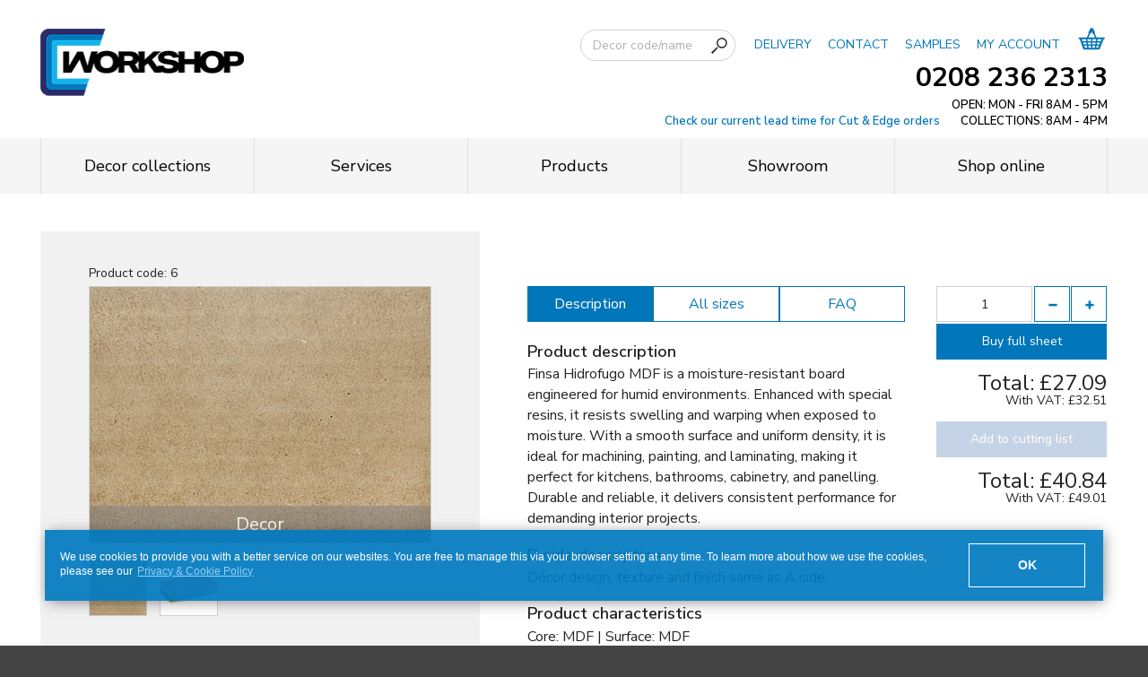

--- FILE ---
content_type: text/html; charset=utf-8
request_url: https://cworkshop.co.uk/sheet-materials/mdf-boards/fns-mrmdf-h-finsa-hidrofugo-mr-mdf-mdf-2440-x-1220mm/
body_size: 17833
content:
<!doctype html>
<html class="no-js website" lang="en">

<head>
    <meta charset="utf-8" />

    <meta name="viewport" content="width=device-width, initial-scale=1.0, minimum-scale=1, maximum-scale=1, user-scalable=no">
    <meta http-equiv="X-UA-Compatible" content="IE=9;IE=10;IE=Edge,chrome=1" />
    <title>FNS MRMDF H Finsa Hidrofugo MR MDF Cut to Size - MDF Boards</title>
    <meta name="description" content="MDF Boards FNS MRMDF H Finsa Hidrofugo MR MDF 2440 x 1220mm - available cut to size to your specification, or as a full sheet" />

    

    <!-- timestamp 2026-01-24 02:17:45 -->
<link rel="canonical" href="https://cworkshop.co.uk/sheet-materials/mdf-boards/fns-mrmdf-h-finsa-hidrofugo-mr-mdf-mdf-2440-x-1220mm/" />
<!-- preconnect -->
<link rel="preconnect" href="https://www.google-analytics.com">
<link rel="preconnect" href="https://fonts.googleapis.com">
<link rel="preconnect" href="https://www.googletagmanager.com">
<link rel="preconnect" href="https://fonts.gstatic.com" crossorigin>



<link rel="stylesheet" href="/site/templates/dist/app.css?1763479901">
<!-- fonts -->
<link rel="preconnect" href="https://fonts.googleapis.com">
<link rel="preconnect" href="https://fonts.gstatic.com" crossorigin>
<link href="https://fonts.googleapis.com/css2?family=Nunito+Sans:ital,opsz,wght@0,6..12,200..1000;1,6..12,200..1000&display=swap" rel="stylesheet">

<script>
    window.POLICY_URL = 'https://cworkshop.co.uk/privacy-notice/';
    window.PID = '';
    window.COOKIE_DOMAIN = '.cworkshop.co.uk';
    window.RECAPTCHA_SITEKEY = '6LeURK8ZAAAAAC9oDbS9jQakeN_Pj6oGTqV-9b5Q';
    window.APP_VERSION = '49';
    window.APP_URL = 'https://app.cworkshop.co.uk/';
    window.WEBP_ENABLED = true;
    window.SHEET_MATERIALS = 'https://cworkshop.co.uk/sheet-materials/';
    window.HIDE_FOR_USER = true;
    window.CAN_CACHE = true;
    
</script>
<script>
    function calculateScrollbarWidth() {
        document.documentElement.style.setProperty('--scrollbar-width', (window.innerWidth - document.documentElement.clientWidth) + "px");
        document.documentElement.style.setProperty('--page-width', "calc(100vw - var(--scrollbar-width))");
    }
    document.addEventListener('DOMContentLoaded', calculateScrollbarWidth, {
        passive: true
    });
</script>

<!-- Google Account Verification -->
    <meta name="google-site-verification" content="i0aXZqcMN7hXGBfwyf0MdjkTmEDWF4FocnBaqapFkak" />
<!-- /Google Account Verification -->

<!-- Hotjar Tracking Code for C Workshop -->
    <script>
    (function(h,o,t,j,a,r){
    h.hj=h.hj||function(){(h.hj.q=h.hj.q||[]).push(arguments)};
    h._hjSettings={hjid:3777879,hjsv:6};
    a=o.getElementsByTagName('head')[0];
    r=o.createElement('script');r.async=1;
    r.src=t+h._hjSettings.hjid+j+h._hjSettings.hjsv;
    a.appendChild(r);
    })
    (window,document,'https://static.hotjar.com/c/hotjar-','.js?sv='); 
    </script>
<!-- /Hotjar Tracking Code for C Workshop -->

<!-- Google Review Snippet head -->
<!-- /Google Review Snippet -->

<!-- FAQs structured data -->
<!-- /FAQs structured data -->
    <!-- Google Review Snippet material -->
            <script type="application/ld+json">
            {
    "@context": "https:\/\/schema.org\/",
    "@type": "Product",
    "name": "Cworkshop",
    "brand": {
        "@type": "Brand",
        "name": "Cworkshop"
    },
    "review": [
        {
            "@type": "Review",
            "reviewRating": {
                "@type": "Rating",
                "ratingValue": 5
            },
            "author": {
                "@type": "Person",
                "name": "Juraj Grac"
            },
            "reviewBody": "I highly recommend CWorkshop.\nThe quality of their products is outstanding, with great attention to detail and a consistently high standard of craftsmanship.\nTheir materials, finishes and overall execution are truly top-class, and this level of quality is clearly reflected in the final result.\nMy clients have always been very satisfied, and every collaboration has been smooth and reliable.\n\nA partner you can trust with complete confidence"
        },
        {
            "@type": "Review",
            "reviewRating": {
                "@type": "Rating",
                "ratingValue": 5
            },
            "author": {
                "@type": "Person",
                "name": "Juraj Grac"
            },
            "reviewBody": "First time using Cworkshop, my contact was Jacek.  We purchased sliding doors, with bronze mirror and prestige gold frame back in Oct 2024, so a bit slow in writing this review.  We are very happy with doors, been installed over a year now, had no issues with them.  They work as well as when we first installed them.  I requested with my order 2 additional Bronze mirrors so we could install them as header above the doors, which Jacek supplied and save us trying to match a Bronze mirror tint.\n\nIt would have been helpful if they had given them a bevelled edge as they came razor sharp.  Thankfully a local glass merchant was able to do that for us.\n\nThe installation guide was a bit vague, my builder and myself were a bit thrown by them.  Would have been handy if there was Cworkshop youtube video on best practice to install and fine tune the frames and soft closers and what to watch out for.  We managed in the end through trial and error.\n\nWould have no issue purchasing from them again."
        },
        {
            "@type": "Review",
            "reviewRating": {
                "@type": "Rating",
                "ratingValue": 5
            },
            "author": {
                "@type": "Person",
                "name": "Juraj Grac"
            },
            "reviewBody": "Really good service! The boards are square, and they have a large selection!\n\nPersonally ive had a very good experience using Cworkshop.\n\nThanks to Edward in the manufacturing, for going out of his way to help solve my edgebanding errors.\n\nAnd always a great service from Andre in the office and Carl on the collections. Thanks."
        },
        {
            "@type": "Review",
            "reviewRating": {
                "@type": "Rating",
                "ratingValue": 5
            },
            "author": {
                "@type": "Person",
                "name": "Juraj Grac"
            },
            "reviewBody": "Overall I'm very satisfied with the product and service provided by Cworkshop.\n\nI had a small home project and ordered panels from them.\n\nOnline calculation and uploading of the cutting list is simple, I got instance quotation.\n\nCutting service is very fast, my panels were ready in just 2 days.\naccurate.\n\nThe cutting was very accurate, I'd say less than 0.1mm as I can't find out with my normal measuring tape.\n\nCustomer service was great: There was a tiny manufactory defect to one of the board (not a cutting issue), response to my email and phone calls professionally and solved the issue within a couple of days.\n\nI recommend them and will come back again."
        },
        {
            "@type": "Review",
            "reviewRating": {
                "@type": "Rating",
                "ratingValue": 5
            },
            "author": {
                "@type": "Person",
                "name": "Juraj Grac"
            },
            "reviewBody": "I absolutely loved my experience with C Workshop and Jacek. From the website and app to the customer services and deliveries it was all great. Their communication was professional, prompt and easy. All the products I bought are the top quality. My clients are very happy. Thank you very much. I will be back."
        }
    ],
    "aggregateRating": {
        "@type": "AggregateRating",
        "ratingValue": 4.9,
        "ratingCount": 559
    }
}        </script>
        <!-- /Google Review Snippet -->

    <script type="application/ld+json">{
    "@context": "https:\/\/schema.org",
    "@type": "FAQPage",
    "mainEntity": [
        {
            "@type": "Question",
            "name": "What is MDF and how is it different from solid wood or plywood?",
            "acceptedAnswer": {
                "@type": "Answer",
                "text": "MDF (Medium-Density Fibreboard) is an engineered wood product made from wood fibres bonded with resin under heat and pressure. It offers a smooth, uniform surface that\u2019s ideal for painting and laminating, unlike plywood or solid wood, which may have natural imperfections."
            }
        },
        {
            "@type": "Question",
            "name": "What are the main uses of MDF boards?",
            "acceptedAnswer": {
                "@type": "Answer",
                "text": "MDF is commonly used for furniture, cabinetry, shelving, decorative panels, and interior joinery. Specialised types (e.g. moisture-resistant or fire-rated) are also available for specific applications."
            }
        },
        {
            "@type": "Question",
            "name": "Are there different types of MDF?",
            "acceptedAnswer": {
                "@type": "Answer",
                "text": "Yes. Options include moisture-resistant (MR) for kitchens and bathrooms, fire-retardant (FR) for safety-critical areas, lightweight MDF for easier handling, and coloured-core MDF for decorative applications."
            }
        },
        {
            "@type": "Question",
            "name": "How durable is MDF?",
            "acceptedAnswer": {
                "@type": "Answer",
                "text": "Standard MDF is strong and durable for interior use. Specialised grades are engineered for added durability in humid or high-demand environments."
            }
        },
        {
            "@type": "Question",
            "name": "Is MDF safe to use indoors?",
            "acceptedAnswer": {
                "@type": "Answer",
                "text": "Modern MDF boards comply with strict emission standards (like low-formaldehyde E1 or CARB2), making them safe for indoor furniture and interiors."
            }
        },
        {
            "@type": "Question",
            "name": "Can MDF be painted or laminated?",
            "acceptedAnswer": {
                "@type": "Answer",
                "text": "Yes. MDF has a smooth, consistent surface that takes paint, veneers, foils, and laminates exceptionally well, making it perfect for achieving high-quality finishes."
            }
        },
        {
            "@type": "Question",
            "name": "Can MDF be hand-painted?",
            "acceptedAnswer": {
                "@type": "Answer",
                "text": "Yes. MDF\u2019s smooth surface makes it ideal for hand painting. For best results, seal the edges with primer or sanding sealer, lightly sand between coats, and use a high-quality paint for a smooth, durable finish."
            }
        },
        {
            "@type": "Question",
            "name": "Is spray finishing better than hand painting MDF?",
            "acceptedAnswer": {
                "@type": "Answer",
                "text": "Spray finishing generally provides a more uniform, professional look with fewer brush marks. It\u2019s especially effective for large surfaces, though hand painting works well for smaller projects or detailed areas."
            }
        },
        {
            "@type": "Question",
            "name": "How should MDF furniture be maintained?",
            "acceptedAnswer": {
                "@type": "Answer",
                "text": "Painted MDF surfaces should be cleaned with a soft cloth and mild, non-abrasive cleaners. Avoid excessive water or harsh chemicals to ensure long-lasting performance."
            }
        }
    ]
}</script>

    
        
            <link rel="preload" as="image" href="https://app.cworkshop.co.uk/image/materials/colors/popup_image_1969.webp" imagesrcset="https://app.cworkshop.co.uk/image/materials/colors/popup_image_1969.webp 380w, https://app.cworkshop.co.uk/image/materials/colors/popup_420_image_1969.webp 800w, https://app.cworkshop.co.uk/image/materials/colors/popup_700_image_1969.webp 540w" imagesizes="(max-width: 419px) 380px, (max-width: 699px) 800px, (max-width: 1099px) 540px, 380px">



        
    


    <style>
        *[data-thickness] {
            display: none;
        }

        *[data-thickness="0"] {
            display: block;
        }

        tr[data-thickness="0"] {
            display: table-row;
        }
    </style>

    

</head>

<body>
        



    
<!-- link -->



<div class="main-header">
    <div class="row">
        <div class="column small-4 phone-4 large-4">
            <a href="/"><img importance="low" src="/site/templates/img/logo.png" height="63" width="227" srcset="/site/templates/img/logo.png 1x, /site/templates/img/logo@2x.png 2x"  alt="Cworkshop" class="logo"></a>
        </div>
        <div class="column small-8 phone-8 large-8">
            <div class="row column">
                <div class="user-info-bar">
                    
                    
                </div>
                <nav class="top-nav">
                    <form action="/sheet-materials/" class="user-info-bar__search">
                        <input class="search-input" type="search" value="" name="phrase" placeholder="Decor code/name">
                                                <button aria-label="Search" type="submit" class="search-button">
                            <svg class="icon"><use xlink:href="/site/templates/svg-sprite/symbol/sprite.svg#magnifier3"></use></svg>
                        </button>
                    </form>
                    <ul>
                        
                    
                        <li class="show-for-medium"><a href="/services/delivery/">DELIVERY</a></li>
                        <li class="show-for-medium"><a href="/contact/">CONTACT</a></li>
                        <li class="show-for-medium"><a href="/samples-and-swatches/">SAMPLES</a></li>

                                                    <li><a href="https://app.cworkshop.co.uk/login/">MY ACCOUNT</a></li>
                                                
                                                    <li id="basketLiElement"><a aria-label="Basket" href="#"><svg class="icon basket-icon">
                                <use xlink:href="/site/templates/svg-sprite/symbol/sprite.svg#cart2"></use>
                            </svg></a>
                            <div class="tooltip-cart-summary" style="display: none;">
                                <span class="tooltip-cart-summary__arrow"></span>
                                <div class="tooltip-cart-summary__head">Basket total</div>
                                <div class="tooltip-cart-summary__content">



                                </div>
                            </div>

                            </li>


                        
                        

                           
                        
                    </ul>
                </nav>
                <button aria-label="Main menu" class="hamburger" id="offcanvasToggle">
                    <svg class="icon">
                        <use xlink:href="/site/templates/svg-sprite/symbol/sprite.svg#hamburger"></use>
                    </svg>
                </button>
            </div>


            <div class="row column text-right main-header__contact-info">
                <div class="top-phone text-header roboto"><span class="phone"><a href="tel:02082362313"> 0208 236 2313</a></span></div>
                <div class="top-note text-header">
                    <div class="note">OPEN: MON - FRI 8AM - 5PM</div>
                    <div class="note">
                    <span class="lead-time" title='<div class="tooltip-title">Cut & Edge lead time</div><div class="d-flex no-wrap w-100"><div class="">North London</div><div class="ml-auto">3 - 4 working days</div></div><div class="d-flex no-wrap w-100"><div class="">South London</div><div class="ml-auto">3 - 4 working days</div></div>' data-tooltip-theme="tooltip--with-header">
    Check our current lead time for Cut & Edge orders</span>                    COLLECTIONS: 8AM - 4PM</div>
                    
                </div>
            </div>

        </div>

    </div>


    <!-- cart-sticky-menu -->
    
</div>






<div class="main-nav__wrapper">
	<div class="main-nav">
		<div class="row column">
			<ul class="clearfix">

									<li class="  " data-target-overlay="#overlay1036"><a href="#">Decor collections</a> <span class="arrow"></span> </li>
									<li class="" data-target-overlay="#overlay1041"><a href="#">Services</a> <span class="arrow"></span> </li>
									<li class="" data-target-overlay="#overlay1042"><a href="#">Products</a> <span class="arrow"></span> </li>
									<li class="" data-target-overlay="#overlay2896"><a href="https://cworkshop.co.uk/showroom/">Showroom</a> <span class="arrow"></span> </li>
				
				<li data-target-overlay="#overlay5" class="darkblue darkblue--not-web"><a href="https://app.cworkshop.co.uk/cutlist/">Shop online</a> <span class="arrow"></span> </li>

			</ul>
		</div>
	</div>
</div>

<div class="main-nav__overlays">
        <div id="overlay1036" class="main-nav__overlay" style="display:none; padding-bottom: 0;">
        <div class="row column">
            <div class="main-nav__columns">

                <div class=" main-nav__column pl-0">
                    <div class="main-nav__header">ALL COLLECTIONS</div>
                    <div class="main-nav__small-box">

                        <a href="https://cworkshop.co.uk/sheet-materials/" class="main-nav__small-box">
                            <div class="main-nav__small-box-label">View all collections</div>
                            <div class="main-nav__small-box-img size2"> 
                                                                    <img loading="lazy" class="loaded" src="https://app.cworkshop.co.uk/image/all/main_image_161.webp" alt="View all collections">
                                                          
                            </div>
                        </a>
                    </div>
                                        <div class="main-nav__small-box">
                        <div class="main-nav__small-box-label">View all products on offer</div>
                        <a href="https://cworkshop.co.uk/sheet-materials/?promotion=1" class="main-nav__small-box noshadow">
                            <div class="main-nav__small-box-img size2"> 
                                <img loading="lazy" class="loaded" src="https://app.cworkshop.co.uk/image/all/main_image_242.webp" alt="Promotions">
                                    
                            </div>
                        </a>
                    </div>
                                    </div>
                <div class=" main-nav__column">
                    
                        
                    <div class="main-nav__header">MOST POPULAR</div>
                    <div class="row row--decors row--small-gutter small-up-2">
                                                <div class="columns">
                            <a href="https://cworkshop.co.uk/sheet-materials/egger-melamine-faced-boards/" class="main-nav__small-box white">
                                <div class="main-nav__small-box-label">Egger</div>
                                <div class="main-nav__small-box-img size1">
                                                                        <img loading="lazy" class="loaded" src="https://app.cworkshop.co.uk/image/categories/responsive_320_image_669.webp" alt="Egger decorative boards">
                                                                    </div>
                            </a>
                        </div>
                                                <div class="columns">
                            <a href="https://cworkshop.co.uk/sheet-materials/kronospan-melamine-faced-boards/" class="main-nav__small-box white">
                                <div class="main-nav__small-box-label">Kronospan</div>
                                <div class="main-nav__small-box-img size1">
                                                                        <img loading="lazy" class="loaded" src="https://app.cworkshop.co.uk/image/categories/responsive_320_image_670.webp" alt="Kronospan">
                                                                    </div>
                            </a>
                        </div>
                                                <div class="columns">
                            <a href="https://cworkshop.co.uk/sheet-materials/xylo-surfaces-melamine-faced-boards/" class="main-nav__small-box white">
                                <div class="main-nav__small-box-label">Xylo Surfaces</div>
                                <div class="main-nav__small-box-img size1">
                                                                        <img loading="lazy" class="loaded" src="https://app.cworkshop.co.uk/image/categories/responsive_320_image_682.webp" alt="Xylo Surfaces">
                                                                    </div>
                            </a>
                        </div>
                                                <div class="columns">
                            <a href="https://cworkshop.co.uk/sheet-materials/cleaf-melamine-faced-boards/" class="main-nav__small-box white">
                                <div class="main-nav__small-box-label">Cleaf</div>
                                <div class="main-nav__small-box-img size1">
                                                                        <img loading="lazy" class="loaded" src="https://app.cworkshop.co.uk/image/categories/responsive_320_image_671.webp" alt="Cleaf">
                                                                    </div>
                            </a>
                        </div>
                                                <div class="columns">
                            <a href="https://cworkshop.co.uk/sheet-materials/medium-density-fibreboards/" class="main-nav__small-box white">
                                <div class="main-nav__small-box-label">MDF Boards</div>
                                <div class="main-nav__small-box-img size1">
                                                                        <img loading="lazy" class="loaded" src="https://app.cworkshop.co.uk/image/categories/responsive_320_image_673.webp" alt="MDF">
                                                                    </div>
                            </a>
                        </div>
                                                <div class="columns">
                            <a href="https://cworkshop.co.uk/sheet-materials/veneered-boards/" class="main-nav__small-box white">
                                <div class="main-nav__small-box-label">Veneered Boards</div>
                                <div class="main-nav__small-box-img size1">
                                                                        <img loading="lazy" class="loaded" src="https://app.cworkshop.co.uk/image/categories/responsive_320_image_674.webp" alt="Veneered Boards">
                                                                    </div>
                            </a>
                        </div>
                                            </div>
                    
                    
                </div>
                <div class=" main-nav__column main-nav__column--space d-flex auto space-between align-start">
                    <div>
                        <div class="main-nav__header">DECORS BY CORE</div>
                        <div class="row column">
                            <div class="main-nav__by-wrapper amount-3">
                                                                    <a href="https://cworkshop.co.uk/sheet-materials/?cores[]=2" class="main-nav__small-box white">
                                        <div class="main-nav__small-box-label">Chipboard</div>
                                        <div class="main-nav__small-box-img size4">
                                                                                            <img loading="lazy" class="loaded" src="https://app.cworkshop.co.uk/image/core/lightbox_thumbnail_image_162.webp" alt="Chipboard">
                                                                                    </div>
                                    </a>
                                                                    <a href="https://cworkshop.co.uk/sheet-materials/?cores[]=1" class="main-nav__small-box white">
                                        <div class="main-nav__small-box-label">MDF</div>
                                        <div class="main-nav__small-box-img size4">
                                                                                            <img loading="lazy" class="loaded" src="https://app.cworkshop.co.uk/image/core/lightbox_thumbnail_image_163.webp" alt="MDF">
                                                                                    </div>
                                    </a>
                                                                    <a href="https://cworkshop.co.uk/sheet-materials/?cores[]=3" class="main-nav__small-box white">
                                        <div class="main-nav__small-box-label">Plywood</div>
                                        <div class="main-nav__small-box-img size4">
                                                                                            <img loading="lazy" class="loaded" src="https://app.cworkshop.co.uk/image/core/lightbox_thumbnail_image_164.webp" alt="Plywood">
                                                                                    </div>
                                    </a>
                                                            </div>                                                 
                                
                        </div>
                    </div>
               
                    <div>
                        <div class="main-nav__header">DECORS BY TEXTURE</div>
                        <div class="row column">
                            <div class="main-nav__by-wrapper amount-3">
                                
                                                                    <a href="https://cworkshop.co.uk/sheet-materials/?textures[]=2" class="main-nav__small-box white">
                                        <div class="main-nav__small-box-label">Synced Wood</div>
                                        <div class="main-nav__small-box-img size4">
                                                                                            <img loading="lazy" class="loaded" src="https://app.cworkshop.co.uk/image/texture/lightbox_thumbnail_image_167.webp" alt="Synced Wood">
                                                                                    </div>
                                    </a>
                                                                    <a href="https://cworkshop.co.uk/sheet-materials/?textures[]=6" class="main-nav__small-box white">
                                        <div class="main-nav__small-box-label">Stone</div>
                                        <div class="main-nav__small-box-img size4">
                                                                                            <img loading="lazy" class="loaded" src="https://app.cworkshop.co.uk/image/texture/lightbox_thumbnail_image_168.webp" alt="Stone">
                                                                                    </div>
                                    </a>
                                                                    <a href="https://cworkshop.co.uk/sheet-materials/?textures[]=8" class="main-nav__small-box white">
                                        <div class="main-nav__small-box-label">Textile</div>
                                        <div class="main-nav__small-box-img size4">
                                                                                            <img loading="lazy" class="loaded" src="https://app.cworkshop.co.uk/image/texture/lightbox_thumbnail_image_169.webp" alt="Textile">
                                                                                    </div>
                                    </a>
                                                            </div>                                                 
                                
                        </div>
                    </div>
               
                    <div>
                        <div class="main-nav__header">DECORS BY FINISH</div>
                        <div class="row column">
                            <div class="main-nav__by-wrapper amount-2">
                                
                                                                    <a href="https://cworkshop.co.uk/sheet-materials/?finishes[]=1" class="main-nav__small-box white">
                                        <div class="main-nav__small-box-label">Supermatt</div>
                                        <div class="main-nav__small-box-img size3">
                                                                                            <img loading="lazy" class="loaded" src="https://app.cworkshop.co.uk/image/finish/lightbox_thumbnail_image_165.webp" alt="Supermatt">
                                                                                    </div>
                                    </a>
                                                                    <a href="https://cworkshop.co.uk/sheet-materials/?finishes[]=2" class="main-nav__small-box white">
                                        <div class="main-nav__small-box-label">High Gloss</div>
                                        <div class="main-nav__small-box-img size3">
                                                                                            <img loading="lazy" class="loaded" src="https://app.cworkshop.co.uk/image/finish/lightbox_thumbnail_image_166.webp" alt="High Gloss">
                                                                                    </div>
                                    </a>
                                                            </div>                                                 
                                
                        </div>
                    </div>
                </div>


            </div>
        </div>
    </div>
                                                                                                                            
	
		
	
					<div id="overlay1041" class="main-nav__overlay" style="display:none;">
				<div class="row small-up-4">
											<div class="column ">
							<div class="promo-box">
								<a class="promo-box__image" href="https://cworkshop.co.uk/services/boards-cut-to-size/">
									<div class="promo-box__image-bg" style="background-image:url(https://cworkshop.co.uk/site/assets/files/4110/cutting_service_thumbnail.webp)">
									</div>
									<div class="promo-box__image-blue"></div>
									<div class="promo-box__image-img" style="background-image:url(https://cworkshop.co.uk/site/assets/files/4110/cutting_service_thumbnail.webp)">
									</div>
								</a>
								<a href="https://cworkshop.co.uk/services/boards-cut-to-size/" class="promo-box__title">Boards cut to size</a>
								<p class="promo-box__description">Select any decorative board from our vast range of decors, and we will cut it into smaller size panels, as specified by you.</p>
							</div>
						</div>
											<div class="column ">
							<div class="promo-box">
								<a class="promo-box__image" href="https://cworkshop.co.uk/services/panel-edgebanding/">
									<div class="promo-box__image-bg" style="background-image:url(https://cworkshop.co.uk/site/assets/files/1223/panel-edgebanding-b_w.webp)">
									</div>
									<div class="promo-box__image-blue"></div>
									<div class="promo-box__image-img" style="background-image:url(https://cworkshop.co.uk/site/assets/files/1223/panel-edgebanding-b_w.webp)">
									</div>
								</a>
								<a href="https://cworkshop.co.uk/services/panel-edgebanding/" class="promo-box__title">Panel edgebanding</a>
								<p class="promo-box__description">Let us know which panel edges to finish with an edging tape, and we will do it for you with our PUR glue equipped machines.</p>
							</div>
						</div>
											<div class="column ">
							<div class="promo-box">
								<a class="promo-box__image" href="https://cworkshop.co.uk/services/cnc-cutting/">
									<div class="promo-box__image-bg" style="background-image:url(https://cworkshop.co.uk/site/assets/files/3988/cnc-milling-b_w.webp)">
									</div>
									<div class="promo-box__image-blue"></div>
									<div class="promo-box__image-img" style="background-image:url(https://cworkshop.co.uk/site/assets/files/3988/cnc-milling-b_w.webp)">
									</div>
								</a>
								<a href="https://cworkshop.co.uk/services/cnc-cutting/" class="promo-box__title">CNC cutting</a>
								<p class="promo-box__description">Entrust our CNC cutting department with unusual shape panel cutting, decorative pattern routing, hole drilling and grooving jobs.</p>
							</div>
						</div>
											<div class="column ">
							<div class="promo-box">
								<a class="promo-box__image" href="https://cworkshop.co.uk/services/spray-painting/">
									<div class="promo-box__image-bg" style="background-image:url(https://cworkshop.co.uk/site/assets/files/1711/spray-coating-promo-box-1.webp)">
									</div>
									<div class="promo-box__image-blue"></div>
									<div class="promo-box__image-img" style="background-image:url(https://cworkshop.co.uk/site/assets/files/1711/spray-coating-promo-box-1.webp)">
									</div>
								</a>
								<a href="https://cworkshop.co.uk/services/spray-painting/" class="promo-box__title">Spray painting</a>
								<p class="promo-box__description">We can spray coat your panels to a white primer, clear lacquer or any colour paint finish, all of which you can easily book online on our website.</p>
							</div>
						</div>
					
				</div>
			</div>
		
	
					<div id="overlay1042" class="main-nav__overlay" style="display:none;">
				<div class="row small-up-4">
											<div class="column ">
							<div class="promo-box">
								<a class="promo-box__image" href="https://cworkshop.co.uk/products/sliding-wardrobe-doors/">
									<div class="promo-box__image-bg" style="background-image:url(https://cworkshop.co.uk/site/assets/files/1437/sliding-wardrobe-doors-promo-box.webp)">
									</div>
									<div class="promo-box__image-blue"></div>
									<div class="promo-box__image-img" style="background-image:url(https://cworkshop.co.uk/site/assets/files/1437/sliding-wardrobe-doors-promo-box.webp)">
									</div>
								</a>
								<a href="https://cworkshop.co.uk/products/sliding-wardrobe-doors/" class="promo-box__title">Sliding doors</a>
								<p class="promo-box__description">Bespoke size, competitively priced large range of sliding wardrobe doors that can be manufactured in less than five days.</p>
							</div>
						</div>
											<div class="column ">
							<div class="promo-box">
								<a class="promo-box__image" href="https://cworkshop.co.uk/products/made-to-measure-shaker-doors/">
									<div class="promo-box__image-bg" style="background-image:url(https://cworkshop.co.uk/site/assets/files/3831/shaker-doors-2.webp)">
									</div>
									<div class="promo-box__image-blue"></div>
									<div class="promo-box__image-img" style="background-image:url(https://cworkshop.co.uk/site/assets/files/3831/shaker-doors-2.webp)">
									</div>
								</a>
								<a href="https://cworkshop.co.uk/products/made-to-measure-shaker-doors/" class="promo-box__title">Shaker doors</a>
								<p class="promo-box__description">Competitively priced Shaker-style doors and drawer fronts can be manufactured in less than five working days.</p>
							</div>
						</div>
											<div class="column ">
							<div class="promo-box">
								<a class="promo-box__image" href="https://cworkshop.co.uk/products/wall-panels/">
									<div class="promo-box__image-bg" style="background-image:url(https://cworkshop.co.uk/site/assets/files/6826/acoustic_panel_2_2.webp)">
									</div>
									<div class="promo-box__image-blue"></div>
									<div class="promo-box__image-img" style="background-image:url(https://cworkshop.co.uk/site/assets/files/6826/acoustic_panel_2_2.webp)">
									</div>
								</a>
								<a href="https://cworkshop.co.uk/products/wall-panels/" class="promo-box__title">Wall Panelling</a>
								<p class="promo-box__description">View our collection of wall panelling, available in various designs and materials. Learn more and buy your unique wall panels today.</p>
							</div>
						</div>
											<div class="column ">
							<div class="promo-box">
								<a class="promo-box__image" href="https://cworkshop.co.uk/products/furniture-fittings/">
									<div class="promo-box__image-bg" style="background-image:url(https://cworkshop.co.uk/site/assets/files/1104/furniture-fittings-promo-box.webp)">
									</div>
									<div class="promo-box__image-blue"></div>
									<div class="promo-box__image-img" style="background-image:url(https://cworkshop.co.uk/site/assets/files/1104/furniture-fittings-promo-box.webp)">
									</div>
								</a>
								<a href="https://cworkshop.co.uk/products/furniture-fittings/" class="promo-box__title">Furniture fittings</a>
								<p class="promo-box__description">A variety of furniture fittings from top quality brands always kept in stock for immediate collection or next day delivery.</p>
							</div>
						</div>
					
				</div>
			</div>
		
	
		
	








</div>
    <div class="main-wrapper static-panel">
            <div class="row decorPopupModal">
            <div class="column">
                <div class="module-default-paddings">

                    <div>
                        <div class="panel-modal large" style="display: block">
                            <div class="row modal-content" id="modal">
                                <div class="column-gallery ">

                                    <!-- modal data -->
                                    <script>

                                        window.SHEET_MATERIALS = 'https://cworkshop.co.uk/sheet-materials/';
                                        var MAIN_META_TITLE = 'FNS MRMDF H Finsa Hidrofugo MR MDF Cut to Size - MDF Boards';
                                        var MAIN_META_DESCRIPTION = 'MDF Boards FNS MRMDF H Finsa Hidrofugo MR MDF 2440 x 1220mm - available cut to size to your specification, or as a full sheet';
                                        var selectedMaterialThickness = null;
    
                                        var isDisabled = false;
                                        var isSpOrAdmin = false;
                                        var canViewInvisibleMaterials = false;
                                        var decor = {"id":1346,"category_id":6,"code":"FNS-MRMDF-H","code_searchable":"FNSMRMDFH","custom_code":null,"name":"Finsa Hidrofugo MR MDF","name_searchable":"FinsaHidrofugoMRMDF","status_id":1,"status_date":"2023-07-13T12:44:08+01:00","decor_id":75,"length":2440,"core_id":1,"b_side_description":"D\u00e9cor design, texture and finish same as A side.","design_id":1,"texture_id":1,"finish_id":11,"width":1220,"area":2.98,"trimming_length":10,"trimming_width":5,"grain_direction":0,"white_glue":1,"clear_glue":1,"price_group":null,"sliding_doors":false,"decor_code":"","has_additional_information":false,"additional_information":"","additional_information_type":"disclaimer","custom":0,"location_id":null,"deleted":false,"created":"2022-10-12T21:30:44+01:00","slug":"fns-mrmdf-h","slug_url":"mdf-boards\/fns-mrmdf-h-finsa-hidrofugo-mr-mdf-mdf-2440-x-1220mm","error_id":null,"view_3d_url":null,"quality_id":1,"surface_id":6,"material_texture_id":null,"material_color_id":853,"ordering":0,"cached":true,"sample_available":false,"offcut_group_id":null,"offcut_project_id":null,"project_offcut_group_id":null,"project_repair_id":null,"updated_at":"2026-01-24T01:10:39+00:00","quality":{"id":1,"name":"Moisture Resistant","ordering":1,"status_id":1,"created_at":"2022-11-27T22:28:27+00:00","updated_at":null},"surface":{"id":6,"name":"MDF","ordering":7,"status_id":1,"created_at":"2022-11-27T22:28:27+00:00","updated_at":null},"core":{"id":1,"name":"MDF","status_id":1,"ordering":2,"submenu_item":1,"created_at":"2022-11-27T22:28:27+00:00","updated_at":null},"texture":{"id":1,"name":"Plain","status_id":1,"ordering":1,"submenu_item":null,"created_at":"2022-11-27T22:28:27+00:00","updated_at":null},"finish":{"id":11,"name":"Raw","status_id":1,"ordering":10,"submenu_item":null,"created_at":"2022-11-27T22:28:27+00:00","updated_at":null},"design":{"id":1,"name":"Colour","status_id":1,"ordering":3,"created_at":"2022-11-27T22:28:27+00:00","updated_at":null},"category":{"id":6,"name":"MDF Boards","full_description":"Our medium-density fibreboard collection from big brands such as Medite, Finsa, Spanolux and others comes in a wide variety of sizes and thicknesses. We sell standard, moisture resistant, exterior grade, ultra-light, ecological, and other types of MDF boards.","made_in":"","manufacturer_url":"","ordering":11,"most_popular":5,"status_id":1,"custom":false,"new":false,"show_sales":true,"show_public":true,"additional_page":"\/sheet-materials\/mdf-board-collection\/","slug":"\/medium-density-fibreboards\/","meta_title":"MDF and MRMDF boards cut to size | Cworkshop","meta_description":"Medite MDF cut to size following customer specification. Full range of standard, moisture resistant, exterior grade, ultra-light, ecological, and other boards.","cached":true,"created_at":"2022-01-31T22:33:54+00:00","updated_at":"2026-01-24T00:08:38+00:00","description":[{"id":36,"category_id":6,"content":"Finsa Hidrofugo MDF is a moisture-resistant board engineered for humid environments. Enhanced with special resins, it resists swelling and warping when exposed to moisture. With a smooth surface and uniform density, it is ideal for machining, painting, and laminating, making it perfect for kitchens, bathrooms, cabinetry, and panelling. Durable and reliable, it delivers consistent performance for demanding interior projects."}],"faq":[{"id":93,"category_id":6,"question":"What is MDF and how is it different from solid wood or plywood?","answer":"MDF (Medium-Density Fibreboard) is an engineered wood product made from wood fibres bonded with resin under heat and pressure. It offers a smooth, uniform surface that\u2019s ideal for painting and laminating, unlike plywood or solid wood, which may have natural imperfections."},{"id":94,"category_id":6,"question":"What are the main uses of MDF boards?","answer":"MDF is commonly used for furniture, cabinetry, shelving, decorative panels, and interior joinery. Specialised types (e.g. moisture-resistant or fire-rated) are also available for specific applications."},{"id":95,"category_id":6,"question":"Are there different types of MDF?","answer":"Yes. Options include moisture-resistant (MR) for kitchens and bathrooms, fire-retardant (FR) for safety-critical areas, lightweight MDF for easier handling, and coloured-core MDF for decorative applications."},{"id":96,"category_id":6,"question":"How durable is MDF?","answer":"Standard MDF is strong and durable for interior use. Specialised grades are engineered for added durability in humid or high-demand environments."},{"id":97,"category_id":6,"question":"Is MDF safe to use indoors?","answer":"Modern MDF boards comply with strict emission standards (like low-formaldehyde E1 or CARB2), making them safe for indoor furniture and interiors."},{"id":98,"category_id":6,"question":"Can MDF be painted or laminated?","answer":"Yes. MDF has a smooth, consistent surface that takes paint, veneers, foils, and laminates exceptionally well, making it perfect for achieving high-quality finishes."},{"id":99,"category_id":6,"question":"Can MDF be hand-painted?","answer":"Yes. MDF\u2019s smooth surface makes it ideal for hand painting. For best results, seal the edges with primer or sanding sealer, lightly sand between coats, and use a high-quality paint for a smooth, durable finish."},{"id":100,"category_id":6,"question":"Is spray finishing better than hand painting MDF?","answer":"Spray finishing generally provides a more uniform, professional look with fewer brush marks. It\u2019s especially effective for large surfaces, though hand painting works well for smaller projects or detailed areas."},{"id":101,"category_id":6,"question":"How should MDF furniture be maintained?","answer":"Painted MDF surfaces should be cleaned with a soft cloth and mild, non-abrasive cleaners. Avoid excessive water or harsh chemicals to ensure long-lasting performance."}],"image":{"id":673,"media_type":"MaterialCategory","media_id":6,"path":"uploads\/categories\/673.jpg","sizes":{"decor_category":"uploads\/categories\/decor_category_image_673.jpg","responsive_320":"uploads\/categories\/responsive_320_image_673.jpg","responsive_420":"uploads\/categories\/responsive_420_image_673.jpg","responsive_520":"uploads\/categories\/responsive_520_image_673.jpg"},"options":null,"alt":"MDF","ordering":1,"status_id":1,"created_at":"2022-01-31T22:33:54+00:00","updated_at":"2025-04-27T21:04:35+01:00","image_alt":"MDF"},"files":[{"id":82,"file_name":"Finsa Hidrofugo MR MDF.pdf","url":"\/pdfs\/82\/Finsa Hidrofugo MR MDF.pdf"}],"image_responsive320":"uploads\/categories\/responsive_320_image_673.jpg","image_responsive420":"uploads\/categories\/responsive_420_image_673.jpg","image_responsive520":"uploads\/categories\/responsive_520_image_673.jpg","decor_category":"uploads\/categories\/decor_category_image_673.jpg"},"material":[{"id":2200,"group_id":1346,"code":"FNS-MRMDF-H-6","code_searchable":"FNSMRMDFH6","custom_code":null,"thickness":6,"weight":5.1,"glued":false,"thickness_1":null,"thickness_2":null,"edging_code":"","list_price":"27.09","cutting_charge":"13.75","full_sheet_extra_charge":null,"visible":true,"error_id":null,"out_of_stock":false,"out_of_stock_until":null,"never_stocks":false,"av_cnc":true,"av_cutting":true,"av_hinge_drilling":false,"av_drilling":true,"status_id":1,"status_date":null,"spray_painting":1,"use_supplier":3,"supplied_by_customer":false,"priority_enabled":false,"priority":0,"av_angle_cutting":true,"av_shelf_drilling":true,"stock_location":null,"av_groove":true,"av_j_handle":false,"promotion":0,"promotion_from_date":null,"promotion_till_date":null,"promotion_price_full_sheet":null,"promotion_price_with_cutting":null,"promotion_discount":null,"no_cutting":false,"offcut_bonded":false,"project_repair_id":null,"is_derivative":false,"derivative_id":null,"derivative_supplier_override":null,"derivative_automatic_price":false,"derivative_processing":false,"derivative_processing_cnc":false,"derivative_processing_cnc_hours":null,"derivative_processing_cnc_minutes":null,"created_at":"2022-10-12T21:30:45+01:00","updated_at":"2025-03-31T21:53:43+01:00","edging_category":[],"material_edging_tape":[],"price_with_cutting":"40.84","price_without_cutting":"27.09","in_promotion":null,"in_promotion_text_frontend":null,"price_without_cutting_without_promotion":"27.09","price_with_cutting_without_promotion":"40.84"},{"id":2201,"group_id":1346,"code":"FNS-MRMDF-H-9","code_searchable":"FNSMRMDFH9","custom_code":null,"thickness":9,"weight":7.7,"glued":false,"thickness_1":null,"thickness_2":null,"edging_code":"","list_price":"36.62","cutting_charge":"15.95","full_sheet_extra_charge":null,"visible":true,"error_id":null,"out_of_stock":false,"out_of_stock_until":null,"never_stocks":false,"av_cnc":true,"av_cutting":true,"av_hinge_drilling":false,"av_drilling":true,"status_id":1,"status_date":null,"spray_painting":1,"use_supplier":3,"supplied_by_customer":false,"priority_enabled":false,"priority":0,"av_angle_cutting":true,"av_shelf_drilling":true,"stock_location":null,"av_groove":true,"av_j_handle":false,"promotion":0,"promotion_from_date":null,"promotion_till_date":null,"promotion_price_full_sheet":null,"promotion_price_with_cutting":null,"promotion_discount":null,"no_cutting":false,"offcut_bonded":false,"project_repair_id":null,"is_derivative":false,"derivative_id":null,"derivative_supplier_override":null,"derivative_automatic_price":false,"derivative_processing":false,"derivative_processing_cnc":false,"derivative_processing_cnc_hours":null,"derivative_processing_cnc_minutes":null,"created_at":"2022-10-12T21:30:47+01:00","updated_at":"2025-03-31T21:53:43+01:00","edging_category":[],"material_edging_tape":[],"price_with_cutting":"52.57","price_without_cutting":"36.62","in_promotion":null,"in_promotion_text_frontend":null,"price_without_cutting_without_promotion":"36.62","price_with_cutting_without_promotion":"52.57"},{"id":2202,"group_id":1346,"code":"FNS-MRMDF-H-12","code_searchable":"FNSMRMDFH12","custom_code":null,"thickness":12,"weight":10.2,"glued":false,"thickness_1":null,"thickness_2":null,"edging_code":"","list_price":"43.84","cutting_charge":"18.15","full_sheet_extra_charge":null,"visible":true,"error_id":null,"out_of_stock":false,"out_of_stock_until":null,"never_stocks":false,"av_cnc":true,"av_cutting":true,"av_hinge_drilling":false,"av_drilling":true,"status_id":1,"status_date":null,"spray_painting":1,"use_supplier":3,"supplied_by_customer":false,"priority_enabled":false,"priority":0,"av_angle_cutting":true,"av_shelf_drilling":true,"stock_location":null,"av_groove":true,"av_j_handle":false,"promotion":0,"promotion_from_date":null,"promotion_till_date":null,"promotion_price_full_sheet":null,"promotion_price_with_cutting":null,"promotion_discount":null,"no_cutting":false,"offcut_bonded":false,"project_repair_id":null,"is_derivative":false,"derivative_id":null,"derivative_supplier_override":null,"derivative_automatic_price":false,"derivative_processing":false,"derivative_processing_cnc":false,"derivative_processing_cnc_hours":null,"derivative_processing_cnc_minutes":null,"created_at":"2022-10-12T21:30:48+01:00","updated_at":"2025-03-31T21:53:43+01:00","edging_category":[{"id":18,"name":"Preparation tape","code":"PT04","thickness":"0.4","description":"Preparation tape","height_1":null,"height_2":null,"height_3":null,"height_4":null,"height_5":null,"height_1_price":null,"height_2_price":null,"height_3_price":null,"height_4_price":null,"height_5_price":null,"radius":true,"square":true,"height_1_price_loose":null,"height_2_price_loose":null,"height_3_price_loose":null,"height_4_price_loose":null,"height_5_price_loose":null,"status_id":1,"ordering":16,"custom":false,"new":false,"created_at":"2020-10-05T22:12:12+01:00","updated_at":"2021-01-20T17:54:26+00:00","_joinData":{"id":7193,"edging_category_id":18,"material_id":2202}}],"material_edging_tape":[{"id":3156,"material_id":2202,"edging_tape_id":2542,"manually_assigned":false,"created_at":"2022-10-12T21:58:59+01:00","updated_at":null}],"price_with_cutting":"61.99","price_without_cutting":"43.84","in_promotion":null,"in_promotion_text_frontend":null,"price_without_cutting_without_promotion":"43.84","price_with_cutting_without_promotion":"61.99"},{"id":2290,"group_id":1346,"code":"FNS-MRMDF-H-15","code_searchable":"FNSMRMDFH15","custom_code":null,"thickness":15,"weight":12.75,"glued":false,"thickness_1":null,"thickness_2":null,"edging_code":"","list_price":"55.33","cutting_charge":"19.80","full_sheet_extra_charge":null,"visible":true,"error_id":null,"out_of_stock":false,"out_of_stock_until":null,"never_stocks":false,"av_cnc":true,"av_cutting":true,"av_hinge_drilling":true,"av_drilling":true,"status_id":1,"status_date":null,"spray_painting":1,"use_supplier":3,"supplied_by_customer":false,"priority_enabled":false,"priority":0,"av_angle_cutting":true,"av_shelf_drilling":true,"stock_location":null,"av_groove":true,"av_j_handle":false,"promotion":0,"promotion_from_date":null,"promotion_till_date":null,"promotion_price_full_sheet":null,"promotion_price_with_cutting":null,"promotion_discount":null,"no_cutting":false,"offcut_bonded":false,"project_repair_id":null,"is_derivative":false,"derivative_id":null,"derivative_supplier_override":null,"derivative_automatic_price":false,"derivative_processing":false,"derivative_processing_cnc":false,"derivative_processing_cnc_hours":null,"derivative_processing_cnc_minutes":null,"created_at":"2023-01-31T22:24:38+00:00","updated_at":"2025-03-31T21:53:43+01:00","edging_category":[{"id":18,"name":"Preparation tape","code":"PT04","thickness":"0.4","description":"Preparation tape","height_1":null,"height_2":null,"height_3":null,"height_4":null,"height_5":null,"height_1_price":null,"height_2_price":null,"height_3_price":null,"height_4_price":null,"height_5_price":null,"radius":true,"square":true,"height_1_price_loose":null,"height_2_price_loose":null,"height_3_price_loose":null,"height_4_price_loose":null,"height_5_price_loose":null,"status_id":1,"ordering":16,"custom":false,"new":false,"created_at":"2020-10-05T22:12:12+01:00","updated_at":"2021-01-20T17:54:26+00:00","_joinData":{"id":7823,"edging_category_id":18,"material_id":2290}}],"material_edging_tape":[{"id":3297,"material_id":2290,"edging_tape_id":2542,"manually_assigned":false,"created_at":"2023-01-31T22:24:38+00:00","updated_at":null}],"price_with_cutting":"75.13","price_without_cutting":"55.33","in_promotion":null,"in_promotion_text_frontend":null,"price_without_cutting_without_promotion":"55.33","price_with_cutting_without_promotion":"75.13"},{"id":2203,"group_id":1346,"code":"FNS-MRMDF-H-18","code_searchable":"FNSMRMDFH18","custom_code":null,"thickness":18,"weight":15.5,"glued":false,"thickness_1":null,"thickness_2":null,"edging_code":"","list_price":"58.46","cutting_charge":"19.80","full_sheet_extra_charge":null,"visible":true,"error_id":null,"out_of_stock":false,"out_of_stock_until":null,"never_stocks":false,"av_cnc":true,"av_cutting":true,"av_hinge_drilling":true,"av_drilling":true,"status_id":1,"status_date":null,"spray_painting":1,"use_supplier":3,"supplied_by_customer":false,"priority_enabled":true,"priority":1,"av_angle_cutting":true,"av_shelf_drilling":true,"stock_location":null,"av_groove":true,"av_j_handle":true,"promotion":0,"promotion_from_date":null,"promotion_till_date":null,"promotion_price_full_sheet":null,"promotion_price_with_cutting":null,"promotion_discount":null,"no_cutting":false,"offcut_bonded":false,"project_repair_id":null,"is_derivative":false,"derivative_id":null,"derivative_supplier_override":null,"derivative_automatic_price":false,"derivative_processing":false,"derivative_processing_cnc":false,"derivative_processing_cnc_hours":null,"derivative_processing_cnc_minutes":null,"created_at":"2022-10-12T21:30:49+01:00","updated_at":"2025-07-25T14:36:50+01:00","edging_category":[{"id":18,"name":"Preparation tape","code":"PT04","thickness":"0.4","description":"Preparation tape","height_1":null,"height_2":null,"height_3":null,"height_4":null,"height_5":null,"height_1_price":null,"height_2_price":null,"height_3_price":null,"height_4_price":null,"height_5_price":null,"radius":true,"square":true,"height_1_price_loose":null,"height_2_price_loose":null,"height_3_price_loose":null,"height_4_price_loose":null,"height_5_price_loose":null,"status_id":1,"ordering":16,"custom":false,"new":false,"created_at":"2020-10-05T22:12:12+01:00","updated_at":"2021-01-20T17:54:26+00:00","_joinData":{"id":63371,"edging_category_id":18,"material_id":2203}}],"material_edging_tape":[{"id":3157,"material_id":2203,"edging_tape_id":2542,"manually_assigned":false,"created_at":"2022-10-12T21:58:59+01:00","updated_at":null}],"price_with_cutting":"78.26","price_without_cutting":"58.46","in_promotion":null,"in_promotion_text_frontend":null,"price_without_cutting_without_promotion":"58.46","price_with_cutting_without_promotion":"78.26"},{"id":2204,"group_id":1346,"code":"FNS-MRMDF-H-22","code_searchable":"FNSMRMDFH22","custom_code":null,"thickness":22,"weight":18.6,"glued":false,"thickness_1":null,"thickness_2":null,"edging_code":"","list_price":"72.33","cutting_charge":"19.80","full_sheet_extra_charge":null,"visible":true,"error_id":null,"out_of_stock":false,"out_of_stock_until":null,"never_stocks":false,"av_cnc":true,"av_cutting":true,"av_hinge_drilling":true,"av_drilling":true,"status_id":1,"status_date":null,"spray_painting":1,"use_supplier":3,"supplied_by_customer":false,"priority_enabled":true,"priority":1,"av_angle_cutting":true,"av_shelf_drilling":true,"stock_location":null,"av_groove":true,"av_j_handle":true,"promotion":0,"promotion_from_date":null,"promotion_till_date":null,"promotion_price_full_sheet":null,"promotion_price_with_cutting":null,"promotion_discount":null,"no_cutting":false,"offcut_bonded":false,"project_repair_id":null,"is_derivative":false,"derivative_id":null,"derivative_supplier_override":null,"derivative_automatic_price":false,"derivative_processing":false,"derivative_processing_cnc":false,"derivative_processing_cnc_hours":null,"derivative_processing_cnc_minutes":null,"created_at":"2022-10-12T21:30:51+01:00","updated_at":"2025-06-16T12:40:31+01:00","edging_category":[{"id":18,"name":"Preparation tape","code":"PT04","thickness":"0.4","description":"Preparation tape","height_1":null,"height_2":null,"height_3":null,"height_4":null,"height_5":null,"height_1_price":null,"height_2_price":null,"height_3_price":null,"height_4_price":null,"height_5_price":null,"radius":true,"square":true,"height_1_price_loose":null,"height_2_price_loose":null,"height_3_price_loose":null,"height_4_price_loose":null,"height_5_price_loose":null,"status_id":1,"ordering":16,"custom":false,"new":false,"created_at":"2020-10-05T22:12:12+01:00","updated_at":"2021-01-20T17:54:26+00:00","_joinData":{"id":58848,"edging_category_id":18,"material_id":2204}}],"material_edging_tape":[{"id":3158,"material_id":2204,"edging_tape_id":2543,"manually_assigned":false,"created_at":"2022-10-12T21:58:59+01:00","updated_at":null}],"price_with_cutting":"92.13","price_without_cutting":"72.33","in_promotion":null,"in_promotion_text_frontend":null,"price_without_cutting_without_promotion":"72.33","price_with_cutting_without_promotion":"92.13"},{"id":2205,"group_id":1346,"code":"FNS-MRMDF-H-25","code_searchable":"FNSMRMDFH25","custom_code":null,"thickness":25,"weight":21.4,"glued":false,"thickness_1":null,"thickness_2":null,"edging_code":"","list_price":"78.74","cutting_charge":"22.00","full_sheet_extra_charge":null,"visible":true,"error_id":null,"out_of_stock":false,"out_of_stock_until":null,"never_stocks":false,"av_cnc":true,"av_cutting":true,"av_hinge_drilling":true,"av_drilling":true,"status_id":1,"status_date":null,"spray_painting":1,"use_supplier":3,"supplied_by_customer":false,"priority_enabled":true,"priority":1,"av_angle_cutting":true,"av_shelf_drilling":true,"stock_location":null,"av_groove":true,"av_j_handle":true,"promotion":0,"promotion_from_date":null,"promotion_till_date":null,"promotion_price_full_sheet":null,"promotion_price_with_cutting":null,"promotion_discount":null,"no_cutting":false,"offcut_bonded":false,"project_repair_id":null,"is_derivative":false,"derivative_id":null,"derivative_supplier_override":null,"derivative_automatic_price":false,"derivative_processing":false,"derivative_processing_cnc":false,"derivative_processing_cnc_hours":null,"derivative_processing_cnc_minutes":null,"created_at":"2022-10-12T21:30:52+01:00","updated_at":"2025-03-31T21:53:43+01:00","edging_category":[{"id":18,"name":"Preparation tape","code":"PT04","thickness":"0.4","description":"Preparation tape","height_1":null,"height_2":null,"height_3":null,"height_4":null,"height_5":null,"height_1_price":null,"height_2_price":null,"height_3_price":null,"height_4_price":null,"height_5_price":null,"radius":true,"square":true,"height_1_price_loose":null,"height_2_price_loose":null,"height_3_price_loose":null,"height_4_price_loose":null,"height_5_price_loose":null,"status_id":1,"ordering":16,"custom":false,"new":false,"created_at":"2020-10-05T22:12:12+01:00","updated_at":"2021-01-20T17:54:26+00:00","_joinData":{"id":57698,"edging_category_id":18,"material_id":2205}}],"material_edging_tape":[{"id":3159,"material_id":2205,"edging_tape_id":2543,"manually_assigned":false,"created_at":"2022-10-12T21:59:00+01:00","updated_at":null}],"price_with_cutting":"100.74","price_without_cutting":"78.74","in_promotion":null,"in_promotion_text_frontend":null,"price_without_cutting_without_promotion":"78.74","price_with_cutting_without_promotion":"100.74"},{"id":2206,"group_id":1346,"code":"FNS-MRMDF-H-30","code_searchable":"FNSMRMDFH30","custom_code":null,"thickness":30,"weight":26,"glued":false,"thickness_1":null,"thickness_2":null,"edging_code":"","list_price":"94.91","cutting_charge":"24.20","full_sheet_extra_charge":null,"visible":true,"error_id":null,"out_of_stock":false,"out_of_stock_until":null,"never_stocks":false,"av_cnc":true,"av_cutting":true,"av_hinge_drilling":true,"av_drilling":true,"status_id":1,"status_date":null,"spray_painting":1,"use_supplier":3,"supplied_by_customer":false,"priority_enabled":false,"priority":0,"av_angle_cutting":true,"av_shelf_drilling":true,"stock_location":null,"av_groove":true,"av_j_handle":true,"promotion":0,"promotion_from_date":null,"promotion_till_date":null,"promotion_price_full_sheet":null,"promotion_price_with_cutting":null,"promotion_discount":null,"no_cutting":false,"offcut_bonded":false,"project_repair_id":null,"is_derivative":false,"derivative_id":null,"derivative_supplier_override":null,"derivative_automatic_price":false,"derivative_processing":false,"derivative_processing_cnc":false,"derivative_processing_cnc_hours":null,"derivative_processing_cnc_minutes":null,"created_at":"2022-10-12T21:30:53+01:00","updated_at":"2025-03-31T21:53:43+01:00","edging_category":[{"id":18,"name":"Preparation tape","code":"PT04","thickness":"0.4","description":"Preparation tape","height_1":null,"height_2":null,"height_3":null,"height_4":null,"height_5":null,"height_1_price":null,"height_2_price":null,"height_3_price":null,"height_4_price":null,"height_5_price":null,"radius":true,"square":true,"height_1_price_loose":null,"height_2_price_loose":null,"height_3_price_loose":null,"height_4_price_loose":null,"height_5_price_loose":null,"status_id":1,"ordering":16,"custom":false,"new":false,"created_at":"2020-10-05T22:12:12+01:00","updated_at":"2021-01-20T17:54:26+00:00","_joinData":{"id":7197,"edging_category_id":18,"material_id":2206}}],"material_edging_tape":[{"id":3160,"material_id":2206,"edging_tape_id":2544,"manually_assigned":false,"created_at":"2022-10-12T21:59:00+01:00","updated_at":null}],"price_with_cutting":"119.11","price_without_cutting":"94.91","in_promotion":null,"in_promotion_text_frontend":null,"price_without_cutting_without_promotion":"94.91","price_with_cutting_without_promotion":"119.11"},{"id":2740,"group_id":1346,"code":"FNS-MRMDF-H-36","code_searchable":"FNSMRMDFH36","custom_code":null,"thickness":36,"weight":31,"glued":true,"thickness_1":18,"thickness_2":18,"edging_code":"","list_price":false,"cutting_charge":"0.00","full_sheet_extra_charge":null,"visible":true,"error_id":null,"out_of_stock":false,"out_of_stock_until":null,"never_stocks":true,"av_cnc":true,"av_cutting":true,"av_hinge_drilling":false,"av_drilling":true,"status_id":1,"status_date":"2023-07-13T12:44:08+01:00","spray_painting":1,"use_supplier":null,"supplied_by_customer":false,"priority_enabled":false,"priority":0,"av_angle_cutting":true,"av_shelf_drilling":true,"stock_location":null,"av_groove":true,"av_j_handle":false,"promotion":0,"promotion_from_date":null,"promotion_till_date":null,"promotion_price_full_sheet":null,"promotion_price_with_cutting":null,"promotion_discount":null,"no_cutting":false,"offcut_bonded":false,"project_repair_id":null,"is_derivative":false,"derivative_id":null,"derivative_supplier_override":null,"derivative_automatic_price":false,"derivative_processing":false,"derivative_processing_cnc":false,"derivative_processing_cnc_hours":null,"derivative_processing_cnc_minutes":null,"created_at":"2023-07-13T12:44:08+01:00","updated_at":"2025-09-22T07:45:57+01:00","edging_category":[],"material_edging_tape":[{"id":3881,"material_id":2740,"edging_tape_id":726,"manually_assigned":true,"created_at":"2023-07-13T12:44:08+01:00","updated_at":null}],"price_with_cutting":"0.00","price_without_cutting":"0.00","in_promotion":null,"in_promotion_text_frontend":null,"price_without_cutting_without_promotion":"0.00","price_with_cutting_without_promotion":"0.00"}],"samples":{"id":8,"material_category_id":6,"description":"MDF board sample 297 x 210mm ","max_samples":12,"price":"10.00","postage_cost":"8.00","samples_in_postage":2,"enabled":true,"ordering":9,"created_at":"2023-07-30T12:53:50+01:00","updated_at":"2024-12-31T17:12:03+00:00"},"material_discontinued_and_expired":false,"colorImage":{"id":853,"code":"FNS-MRMDF-H","name":"Finsa Hidrofugo MR MDF\t","status_id":1,"hex":"","created_at":"2022-11-02T16:36:08+00:00","updated_at":null,"image":[{"id":1969,"media_type":"MaterialColor","media_id":853,"path":"uploads\/materials\/colors\/1969.jpg","sizes":{"popup":"uploads\/materials\/colors\/popup_image_1969.jpg","list_view":"uploads\/materials\/colors\/list_image_1969.jpg","popup_420":"uploads\/materials\/colors\/popup_420_image_1969.jpg","popup_700":"uploads\/materials\/colors\/popup_700_image_1969.jpg","thumbnail":"uploads\/materials\/colors\/thumbnail_image_1969.jpg","lightbox_main":"uploads\/materials\/colors\/lightbox_image_1969.jpg","summary_popup":"uploads\/materials\/colors\/summary_popup_image_1969.jpg","admin_list_view":"uploads\/materials\/colors\/admin_list_view_image_1969.jpg","popup_thumbnail":"uploads\/materials\/colors\/popup_thumbnail_image_1969.jpg","admin_decor_popup":"uploads\/materials\/colors\/admin_decor_popup_image_1969.jpg","lightbox_main_big":"uploads\/materials\/colors\/lightbox_big_image_1969.jpg","lightbox_thumbnail":"uploads\/materials\/colors\/lightbox_thumbnail_1969.jpg","board_list_thumbnail":"uploads\/materials\/colors\/board_list_thumbnail_image_1969.jpg","admin_popup_horizontal":"uploads\/materials\/colors\/admin_popup_horizontal_image_1969.jpg"},"options":{"use_for_sliding_doors":false},"alt":"FNS-MRMDF - Finsa Hidrofugo MR MDF\t","ordering":1,"status_id":1,"created_at":null,"updated_at":"2025-04-27T21:07:17+01:00","use_for_sliding_doors":false,"image_alt":"FNS-MRMDF - Finsa Hidrofugo MR MDF\t"},{"id":1970,"media_type":"MaterialColor","media_id":853,"path":"uploads\/materials\/colors\/1970.jpg","sizes":{"popup":"uploads\/materials\/colors\/popup_image_1970.jpg","list_view":"uploads\/materials\/colors\/list_image_1970.jpg","popup_420":"uploads\/materials\/colors\/popup_420_image_1970.jpg","popup_700":"uploads\/materials\/colors\/popup_700_image_1970.jpg","thumbnail":"uploads\/materials\/colors\/thumbnail_image_1970.jpg","lightbox_main":"uploads\/materials\/colors\/lightbox_image_1970.jpg","summary_popup":"uploads\/materials\/colors\/summary_popup_image_1970.jpg","admin_list_view":"uploads\/materials\/colors\/admin_list_view_image_1970.jpg","popup_thumbnail":"uploads\/materials\/colors\/popup_thumbnail_image_1970.jpg","admin_decor_popup":"uploads\/materials\/colors\/admin_decor_popup_image_1970.jpg","lightbox_main_big":"uploads\/materials\/colors\/lightbox_big_image_1970.jpg","lightbox_thumbnail":"uploads\/materials\/colors\/lightbox_thumbnail_1970.jpg","board_list_thumbnail":"uploads\/materials\/colors\/board_list_thumbnail_image_1970.jpg","admin_popup_horizontal":"uploads\/materials\/colors\/admin_popup_horizontal_image_1970.jpg"},"options":{"use_for_sliding_doors":false},"alt":"FNS-MRMDF - Finsa Hidrofugo MR MDF\t","ordering":1,"status_id":1,"created_at":null,"updated_at":"2025-04-27T21:07:17+01:00","use_for_sliding_doors":false,"image_alt":"FNS-MRMDF - Finsa Hidrofugo MR MDF\t"}]},"textureImage":null,"grainDirectionTitle":"No grain","textureImageFromDisc":null,"colorImageFromDisc":null,"in_promotion":false};
                                        var otherSizes = {"2440-1220":{"id":1346,"code":"FNS-MRMDF-H","length":2440,"width":1220,"slug_url":"mdf-boards\/fns-mrmdf-h-finsa-hidrofugo-mr-mdf-mdf-2440-x-1220mm","thicknesses":{"6":{"thickness":6,"thickness_1":null,"thickness_2":null,"out_of_stock":false,"glued":false,"visible":true},"9":{"thickness":9,"thickness_1":null,"thickness_2":null,"out_of_stock":false,"glued":false,"visible":true},"12":{"thickness":12,"thickness_1":null,"thickness_2":null,"out_of_stock":false,"glued":false,"visible":true},"15":{"thickness":15,"thickness_1":null,"thickness_2":null,"out_of_stock":false,"glued":false,"visible":true},"18":{"thickness":18,"thickness_1":null,"thickness_2":null,"out_of_stock":false,"glued":false,"visible":true},"22":{"thickness":22,"thickness_1":null,"thickness_2":null,"out_of_stock":false,"glued":false,"visible":true},"25":{"thickness":25,"thickness_1":null,"thickness_2":null,"out_of_stock":false,"glued":false,"visible":true},"30":{"thickness":30,"thickness_1":null,"thickness_2":null,"out_of_stock":false,"glued":false,"visible":true},"36":{"thickness":36,"thickness_1":18,"thickness_2":18,"out_of_stock":false,"glued":true,"visible":true}}},"3050-1220":{"id":1347,"code":"FNS-MRMDF-H","length":3050,"width":1220,"slug_url":"mdf-boards\/fns-mrmdf-h-finsa-hidrofugo-mr-mdf-mdf-3050-x-1220mm","thicknesses":{"18":{"thickness":18,"thickness_1":null,"thickness_2":null,"out_of_stock":false,"glued":false,"visible":true},"22":{"thickness":22,"thickness_1":null,"thickness_2":null,"out_of_stock":false,"glued":false,"visible":true},"25":{"thickness":25,"thickness_1":null,"thickness_2":null,"out_of_stock":false,"glued":false,"visible":true},"36":{"thickness":36,"thickness_1":18,"thickness_2":18,"out_of_stock":false,"glued":true,"visible":true}}}};
                                        var cl_panel_size_cutting_charge = 2800;
                                    </script>                                   

                                    <button class="close-button icon-close" aria-label="Close modal" type="button"><svg class="icon" x="0px" y="0px" viewBox="0 0 50 50">
                                            <polygon fill="currentColor" points="42.7,46.2 4,7.5 8,3.6 46.6,42.2 	"></polygon>
                                            <polygon fill="currentColor" points="8,46.2 4,42.2 42.7,3.6 46.6,7.5 	"></polygon>
                                        </svg></button>
                                    <div class="row gallery-row">
                                        <div class="column medium-6 large-12">
                                           
                                            <div class="product-code">Product code:
                                                <span data-product-code>6</span>
                                            </div>
                                        


                                            <div class="SimpleSwiperGallery  ">
                                                <div class="swiper-container SimpleSwiperGallery__top">
                                                    <div class="swiper-wrapper">

                                                        
                                                        
                                                                                                                            <div class="swiper-slide">
                                                                    <div class="SimpleSwiperGallery__slide">
                                                                        <img sizes="(max-width: 419px) 380px, (max-width: 699px) 800px, (max-width: 1099px) 540px, 380px"  importance="high"  srcset="https://app.cworkshop.co.uk/image/materials/colors/popup_image_1969.webp 380w, https://app.cworkshop.co.uk/image/materials/colors/popup_420_image_1969.webp 800w, https://app.cworkshop.co.uk/image/materials/colors/popup_700_image_1969.webp 540w" alt="FNS-MRMDF - Finsa Hidrofugo MR MDF	" class="loaded" />
                                                                        <a data-fancybox="cgallery10940" data-label="Decor" 
                                                                        href="https://app.cworkshop.co.uk/image/materials/colors/lightbox_image_1969.webp" 
                                                                        data-srcset="https://app.cworkshop.co.uk/image/materials/colors/lightbox_big_image_1969.webp 1024w, https://app.cworkshop.co.uk/image/materials/colors/lightbox_image_1969.webp 1023w"
                                                                        class="SimpleSwiperGallery__slide-zoom">
                                                                            <div class="zoom-btn"><span class="quick">quick</span><svg class="icon">
                                                                                    <use xlink:href="/site/templates/svg-sprite/symbol/sprite.svg#magnifier2"></use>
                                                                                </svg><span class="quick">view</span>
                                                                            </div>
                                                                            <img data-label="Decor" src="https://app.cworkshop.co.uk/image/materials/colors/lightbox_thumbnail_1969.webp" alt="FNS-MRMDF - Finsa Hidrofugo MR MDF	" style="display: none;">
                                                                        </a>
                                                                        <div class="SimpleSwiperGallery__slide-label">Decor</div>

                                                                    </div>
                                                                </div>
                                                                                                                                                                                            <div class="swiper-slide">
                                                                    <div class="SimpleSwiperGallery__slide">
                                                                        <img sizes="(max-width: 419px) 380px, (max-width: 699px) 800px, (max-width: 1099px) 540px, 380px"  importance="low" loading="lazy"   srcset="https://app.cworkshop.co.uk/image/materials/colors/popup_image_1970.webp 380w, https://app.cworkshop.co.uk/image/materials/colors/popup_420_image_1970.webp 800w, https://app.cworkshop.co.uk/image/materials/colors/popup_700_image_1970.webp 540w" alt="FNS-MRMDF - Finsa Hidrofugo MR MDF	" class="loaded" />
                                                                        <a data-fancybox="cgallery10940" data-label="Decor" 
                                                                        href="https://app.cworkshop.co.uk/image/materials/colors/lightbox_image_1970.webp" 
                                                                        data-srcset="https://app.cworkshop.co.uk/image/materials/colors/lightbox_big_image_1970.webp 1024w, https://app.cworkshop.co.uk/image/materials/colors/lightbox_image_1970.webp 1023w"
                                                                        class="SimpleSwiperGallery__slide-zoom">
                                                                            <div class="zoom-btn"><span class="quick">quick</span><svg class="icon">
                                                                                    <use xlink:href="/site/templates/svg-sprite/symbol/sprite.svg#magnifier2"></use>
                                                                                </svg><span class="quick">view</span>
                                                                            </div>
                                                                            <img data-label="Decor" src="https://app.cworkshop.co.uk/image/materials/colors/lightbox_thumbnail_1970.webp" alt="FNS-MRMDF - Finsa Hidrofugo MR MDF	" style="display: none;">
                                                                        </a>
                                                                        <div class="SimpleSwiperGallery__slide-label">Decor</div>

                                                                    </div>
                                                                </div>
                                                                                                                            
                                                        


                                                        
                                                        
                                                    </div>
                                                </div>
                                                                                                    <div class="SimpleSwiperGallery__thumbs">

                                                                                                                
                                                                <div class="SimpleSwiperGallery__thumb" data-swiperThumbGallery="0">
                                                                    <div class="inner" style="background-image:url(https://app.cworkshop.co.uk/uploads/materials/colors/popup_thumbnail_image_1969.jpg)">
                                                                        <img importance="low" src="https://app.cworkshop.co.uk/uploads/materials/colors/popup_thumbnail_image_1969.jpg" alt="FNS-MRMDF - Finsa Hidrofugo MR MDF	" />
                                                                    </div>
                                                                </div>
                                                            
                                                        
                                                                <div class="SimpleSwiperGallery__thumb" data-swiperThumbGallery="1">
                                                                    <div class="inner" style="background-image:url(https://app.cworkshop.co.uk/uploads/materials/colors/popup_thumbnail_image_1970.jpg)">
                                                                        <img importance="low" src="https://app.cworkshop.co.uk/uploads/materials/colors/popup_thumbnail_image_1970.jpg" alt="FNS-MRMDF - Finsa Hidrofugo MR MDF	" />
                                                                    </div>
                                                                </div>
                                                            
                                                        
                                                        

                                                        



                                                    </div>
                                                                                            </div>
                                        </div>
                                        <div class="column modal__description medium-6 large-12">
                                            <h1 class="panel-title">
                                                MDF Boards FNS MRMDF H                                            </h1>
                                            <h2 class="panel-name">
                                                Finsa Hidrofugo MR MDF                                            </h2>

                                            <div class="row static__product-size">
                                                <div class="column small-12">
                                                    <div class="modal-desc-rows">

                                                        <p class="panel-modal__label">Product size</p>
                                                        <table class="panel-table">
                                                            <tbody>
                                                                <tr>
                                                                    <td class="left">Length:</td>
                                                                    <td class="right">
                                                                        2440mm
                                                                    </td>
                                                                </tr>
                                                                <tr>
                                                                    <td class="left">Width:</td>
                                                                    <td class="right">
                                                                        1220mm
                                                                    </td>
                                                                </tr>
                                                                <tr>
                                                                    <td class="left">Thickness:</td>
                                                                    <td class="right">
                                                                        <span data-show-thickness>6</span>mm
                                                                    </td>
                                                                </tr>
                                                            </tbody>
                                                        </table>
                                                    </div>
                                                    

                                                </div>
                                            </div>

                                            <p class="panel-modal__label">Product machining</p>
                                            <div react-paneltable></div>



                                                                                            <div class="add-sample" title="Sample is not available for this decor" >
                                                    <button class="small-12 button button--blue " disabled="disabled">Order a sample</button>
                                                </div>

                                                                                    </div>
                                    </div>

                                </div>
                                <div class="column-description ">
                                    
                                    <div class="row">
                                        <div class="column medium-8 modal-desc-rows">
                                                                                            <div class="modal__tabs" style="margin-bottom: 10px;">
                                                                                                        <button data-tab-toggle="description" class="button button--select active">Description</button>
                                                                                                                                                            <button data-tab-toggle="sizes" class="button button--select">All sizes</button>
                                                                                                                                                            <button data-tab-toggle="faq" class="button button--select">FAQ</button>
                                                                                                    </div>
                                            
                                            <div data-tab-content="sizes" react-similarsizes style=" display: none;"></div>
                                            <div data-tab-content="faq" react-faqulist style=" display: none;"></div>
                                            
                                            <div data-tab-content="description" style="">
    
                                                                                                <div class="panel-modal__label">Product description</div>
                                                <div class="panel-modal__product-description">
                                                    Finsa Hidrofugo MDF is a moisture-resistant board engineered for humid environments. Enhanced with special resins, it resists swelling and warping when exposed to moisture. With a smooth surface and uniform density, it is ideal for machining, painting, and laminating, making it perfect for kitchens, bathrooms, cabinetry, and panelling. Durable and reliable, it delivers consistent performance for demanding interior projects.                                                </div>
                                                    
                                                <div react-materialdescription></div>
    
                                                <div class="panel-modal__label">Product characteristics</div>
                                                <div class="panel-modal__product-description">
                                                    Core: MDF                                                                                                            | Surface: MDF                                                                                                        <br />
                                                    Finish: Raw                                                    | Design: Colour                                                    <br />
                                                    Texture: Plain                                                    | Grain: No grain                                                    <br />
                                                                                                            Qualities: Moisture Resistant                                                        
                                                </div>

                                            </div>


                                            <div class="">
                                                
                                                <div class="row mt-0 mb-4">
                                                                                                            <div class="columns small-6">

                                                            <div class="panel-modal__product-description">

                                                                <div data-count="1" class="PdfDropdown__pdf-files PdfDropdown__pdf-files--w100p no-icon amount-1">
                                                                    <div class="PdfDropdown__pdf-link">
                                                                        <span href="" target="_blank" class="link-with-icon">
                                                                            <span class="link-with-icon__icon manufacture">
                                                                            <svg class="icon"><use xlink:href="/site/templates/svg-sprite/symbol/sprite.svg#pdf"></use></svg>
                                                                            </span>
                                                                            <div class="link-with-icon__label">
                                                                                Available
                                                                                <br />
                                                                                downloads
                                                                            </div>
                                                                        </span>
                                                                    </div>
                                                                    <ul class="PdfDropdown__pdf-files-list">
                                                                                                                                                    <li>
                                                                                <a target="_blank" href="https://cworkshop.co.uk/pdfs/82/Finsa-Hidrofugo-MR-MDF.pdf">
                                                                                <svg class="icon"><use xlink:href="/site/templates/svg-sprite/symbol/sprite.svg#pdf"></use></svg>
                                                                                Finsa Hidrofugo MR MDF.pdf</a>
                                                                            </li>
                                                                                                                                            </ul>
                                                                </div>

                                                            </div>

                                                        </div>
                                                                                                                                                        </div>


                                            </div>



                                        </div>
                                        <div class="column small-4 show-for-medium">
                                                                                        <div class="cart-box">
                                                <div class="row">
                                                    <div class="column">
                                                        <div class="qty">
                                                            <input class="qty-input" 
                                                                type="text"
                                                            aria-label="number of boards"
                                                            inputmode="numeric"
                                                            pattern="[0-9]*"

                                                                min="1" value="1" placeholder="" />
                                                            <button disabled="disabled" aria-label="increase the amount" class="button button--blue hollow plus" >
                                                                <svg class="icon">
                                                                    <use xlink:href="/site/templates/svg-sprite/symbol/sprite.svg#plus-big"></use>
                                                                </svg>
                                                            </button>
                                                            <button disabled="disabled" aria-label="decrease the amount" class="button button--blue hollow minus" >
                                                                <svg class="icon">
                                                                    <use xlink:href="/site/templates/svg-sprite/symbol/sprite.svg#minus"></use>
                                                                </svg>
                                                            </button>
                                                        </div>
                                                        <div>
                                                            <button  
                                                            disabled="disabled" 
                                                            data-addFullSheet 
                                                            data-materialId="2200" 
                                                            data-wholeSheet="1" class="add-button  button button--blue small-12" >Buy full sheet </button>
                                                        </div>
                                                    </div>
                                                    
                                                </div>
                                                                                                    <div data-fullsheet-price-box class="row panel-modal__total-price" data-calculatePrice="0">

                                                        <div class="column">
                                                            <div class="total-price" data-OneItemPrice="27.09">Total:
                                                                <span class="fullsheet__total" data-fullsheet-price>£27.09<span style="display:none;">GBP</span></span>
                                                            </div>
                                                            <div class="total-with-vat">With VAT: <span data-fullsheet-price-vat class="fullsheet__totalVat">£32.51<span style="display:none;">GBP</span></span></div>
                                                        </div>

                                                    </div>
                                                                                            </div>



                                            <div class="cart-box cutting_list">
                                                <div class="row">
                                                    <div class="column">
                                                        <button disabled="disabled" data-addToCutting data-materialId="2200" data-wholeSheet="0" class="add-button button button--blue small-12">
                                                            Add to cutting list
                                                        </button>
                                                    </div>
                                                </div>

                                                                                                    <div class="row panel-modal__total-price">

                                                        <div data-glued class="column" style="display: none;">
                                                            <div class="total-price">POA</div>
                                                        </div>
                                                        <div data-notglued class="column">
                                                            <div class="total-price">Total: <span data-cutting-price>£40.84</span><span style="display:none;">GBP</span>
                                                            </div>
                                                            <div class="total-with-vat">With VAT: <span data-cutting-price-vat>£49.01</span><span style="display:none;">GBP</span>
                                                            </div>
                                                        </div>

                                                    </div>
                                                                                            </div>

                                        </div>
                                    </div>

                                                                            <div id="pricingTable" class="row" style="display: none;">

                                            <div class="column">
                                                <div class="row">
                                                    <div class="columns small-12 medium-6">
                                                        <p class="panel-subtitle" style="margin-top: 10px;">
                                                            Available
                                                            thicknesses [mm]:</p>

                                                    </div>
                                                    <div class="columns small-12 medium-6">
                                                        <div data-offer-till class="offer-till">
                                                                                                                    </div>
                                                    </div>
                                                </div>



                                                <div class="width-selector flex-inputs  ">
                                                                                                            <div class="checkboxes-popup">
                                                            <input id="thick0" 

                                                            data-thicknessurl="/sheet-materials/mdf-boards/fns-mrmdf-h-finsa-hidrofugo-mr-mdf-mdf-2440-x-1220mm/6mm/" 
                                                            data-meta-title="6mm FNS MRMDF H Finsa Hidrofugo MR MDF Cut to Size" 
                                                            data-meta-description="MDF Boards FNS MRMDF H Finsa Hidrofugo MR MDF 2440 x 1220mm x 6mm - available cut to size to your specification, or as a full sheet" 

                                                            data-thicknesschecked="0" class="radio-vertical"  checked  value="6" type="radio" name="thickness" />
                                                            <label for="thick0" class="" >
                                                                <span class="val">6</span>
                                                                
                                                                

                                                            </label>
                                                        </div>
                                                                                                                                                                    <div class="checkboxes-popup">
                                                            <input id="thick1" 

                                                            data-thicknessurl="/sheet-materials/mdf-boards/fns-mrmdf-h-finsa-hidrofugo-mr-mdf-mdf-2440-x-1220mm/9mm/" 
                                                            data-meta-title="9mm FNS MRMDF H Finsa Hidrofugo MR MDF Cut to Size" 
                                                            data-meta-description="MDF Boards FNS MRMDF H Finsa Hidrofugo MR MDF 2440 x 1220mm x 9mm - available cut to size to your specification, or as a full sheet" 

                                                            data-thicknesschecked="1" class="radio-vertical"  value="9" type="radio" name="thickness" />
                                                            <label for="thick1" class="" >
                                                                <span class="val">9</span>
                                                                
                                                                

                                                            </label>
                                                        </div>
                                                                                                                                                                    <div class="checkboxes-popup">
                                                            <input id="thick2" 

                                                            data-thicknessurl="/sheet-materials/mdf-boards/fns-mrmdf-h-finsa-hidrofugo-mr-mdf-mdf-2440-x-1220mm/12mm/" 
                                                            data-meta-title="12mm FNS MRMDF H Finsa Hidrofugo MR MDF Cut to Size" 
                                                            data-meta-description="MDF Boards FNS MRMDF H Finsa Hidrofugo MR MDF 2440 x 1220mm x 12mm - available cut to size to your specification, or as a full sheet" 

                                                            data-thicknesschecked="2" class="radio-vertical"  value="12" type="radio" name="thickness" />
                                                            <label for="thick2" class="" >
                                                                <span class="val">12</span>
                                                                
                                                                

                                                            </label>
                                                        </div>
                                                                                                                                                                    <div class="checkboxes-popup">
                                                            <input id="thick3" 

                                                            data-thicknessurl="/sheet-materials/mdf-boards/fns-mrmdf-h-finsa-hidrofugo-mr-mdf-mdf-2440-x-1220mm/15mm/" 
                                                            data-meta-title="15mm FNS MRMDF H Finsa Hidrofugo MR MDF Cut to Size" 
                                                            data-meta-description="MDF Boards FNS MRMDF H Finsa Hidrofugo MR MDF 2440 x 1220mm x 15mm - available cut to size to your specification, or as a full sheet" 

                                                            data-thicknesschecked="3" class="radio-vertical"  value="15" type="radio" name="thickness" />
                                                            <label for="thick3" class="" >
                                                                <span class="val">15</span>
                                                                
                                                                

                                                            </label>
                                                        </div>
                                                                                                                                                                    <div class="checkboxes-popup">
                                                            <input id="thick4" 

                                                            data-thicknessurl="/sheet-materials/mdf-boards/fns-mrmdf-h-finsa-hidrofugo-mr-mdf-mdf-2440-x-1220mm/18mm/" 
                                                            data-meta-title="18mm FNS MRMDF H Finsa Hidrofugo MR MDF Cut to Size" 
                                                            data-meta-description="MDF Boards FNS MRMDF H Finsa Hidrofugo MR MDF 2440 x 1220mm x 18mm - available cut to size to your specification, or as a full sheet" 

                                                            data-thicknesschecked="4" class="radio-vertical"  value="18" type="radio" name="thickness" />
                                                            <label for="thick4" class="" >
                                                                <span class="val">18</span>
                                                                
                                                                

                                                            </label>
                                                        </div>
                                                                                                                                                                    <div class="checkboxes-popup">
                                                            <input id="thick5" 

                                                            data-thicknessurl="/sheet-materials/mdf-boards/fns-mrmdf-h-finsa-hidrofugo-mr-mdf-mdf-2440-x-1220mm/22mm/" 
                                                            data-meta-title="22mm FNS MRMDF H Finsa Hidrofugo MR MDF Cut to Size" 
                                                            data-meta-description="MDF Boards FNS MRMDF H Finsa Hidrofugo MR MDF 2440 x 1220mm x 22mm - available cut to size to your specification, or as a full sheet" 

                                                            data-thicknesschecked="5" class="radio-vertical"  value="22" type="radio" name="thickness" />
                                                            <label for="thick5" class="" >
                                                                <span class="val">22</span>
                                                                
                                                                

                                                            </label>
                                                        </div>
                                                                                                                                                                    <div class="checkboxes-popup">
                                                            <input id="thick6" 

                                                            data-thicknessurl="/sheet-materials/mdf-boards/fns-mrmdf-h-finsa-hidrofugo-mr-mdf-mdf-2440-x-1220mm/25mm/" 
                                                            data-meta-title="25mm FNS MRMDF H Finsa Hidrofugo MR MDF Cut to Size" 
                                                            data-meta-description="MDF Boards FNS MRMDF H Finsa Hidrofugo MR MDF 2440 x 1220mm x 25mm - available cut to size to your specification, or as a full sheet" 

                                                            data-thicknesschecked="6" class="radio-vertical"  value="25" type="radio" name="thickness" />
                                                            <label for="thick6" class="" >
                                                                <span class="val">25</span>
                                                                
                                                                

                                                            </label>
                                                        </div>
                                                                                                                                                                    <div class="checkboxes-popup">
                                                            <input id="thick7" 

                                                            data-thicknessurl="/sheet-materials/mdf-boards/fns-mrmdf-h-finsa-hidrofugo-mr-mdf-mdf-2440-x-1220mm/30mm/" 
                                                            data-meta-title="30mm FNS MRMDF H Finsa Hidrofugo MR MDF Cut to Size" 
                                                            data-meta-description="MDF Boards FNS MRMDF H Finsa Hidrofugo MR MDF 2440 x 1220mm x 30mm - available cut to size to your specification, or as a full sheet" 

                                                            data-thicknesschecked="7" class="radio-vertical"  value="30" type="radio" name="thickness" />
                                                            <label for="thick7" class="" >
                                                                <span class="val">30</span>
                                                                
                                                                

                                                            </label>
                                                        </div>
                                                                                                                                                                    <div class="checkboxes-popup">
                                                            <input id="thick8" 

                                                            data-thicknessurl="/sheet-materials/mdf-boards/fns-mrmdf-h-finsa-hidrofugo-mr-mdf-mdf-2440-x-1220mm/36mm/" 
                                                            data-meta-title="36mm FNS MRMDF H Finsa Hidrofugo MR MDF Cut to Size" 
                                                            data-meta-description="MDF Boards FNS MRMDF H Finsa Hidrofugo MR MDF 2440 x 1220mm x 36mm - available cut to size to your specification, or as a full sheet" 

                                                            data-thicknesschecked="8" class="radio-vertical"  value="36" type="radio" name="thickness" />
                                                            <label for="thick8" class=" glued" title="Composite of two bonded boards:<br>FNS-MRMDF-H-18<br>FNS-MRMDF-H-18">
                                                                <span class="val">36</span>
                                                                
                                                                

                                                            </label>
                                                        </div>
                                                                                                            
                                                </div>

                                                <div react-pricinglevelstable></div>

                                            </div>

                                        </div>
                                    
                                    <div class="row">
                                        <div class="additional__buy_buttons hide-for-medium" >

                                            <div class="column small-6 hide-for-medium less-right-padding">
                                                <div class="cart-box cutting_list ">
                                                    <div class="row">
                                                        <div class="column">
                                                            <button data-addToCutting data-materialId="2740" data-wholeSheet="0" disabled="disabled" class="add-button button button--blue small-12">
                                                                Add to cutting list
                                                            </button>
                                                        </div>
                                                    </div>
                                                    <div class="row panel-modal__total-price">

                                                        <div data-glued class="column" style="display: none;">
                                                            <div class="total-price">Price On Application</div>
                                                        </div>
                                                        <div data-notglued class="column">
                                                            <div class="total-price">Total: <span data-cutting-price>£0.00</span><span style="display:none;">GBP</span>
                                                            </div>
                                                            <div class="total-with-vat">With VAT: <span data-cutting-price-vat>£0</span><span style="display:none;">GBP</span>
                                                            </div>
                                                        </div>
                                                    </div>
                                                </div>
                                            </div>
                                            <div class="column small-6 hide-for-medium less-left-padding">
                                                <div class="cart-box ">
                                                    <div class="row">
                                                        <div class="column">

                                                            

                                                            <div class="qty">
                                                                <input class="qty-input" type="text" inputmode="numeric" pattern="[0-9]*" disabled="disabled" min="1" value="1" placeholder="" />
                                                                <button class="button button--blue hollow plus" disabled="disabled">
                                                                    <svg class="icon">
                                                                        <use xlink:href="/site/templates/svg-sprite/symbol/sprite.svg#plus-big"></use>
                                                                    </svg>
                                                                </button>
                                                                <button class="button button--blue hollow minus" disabled="disabled">
                                                                    <svg class="icon">
                                                                        <use xlink:href="/site/templates/svg-sprite/symbol/sprite.svg#minus"></use>
                                                                    </svg>
                                                                </button>
                                                            </div>
                                                            <div>
                                                                <button data-addFullSheet data-materialId="2200" disabled="disabled" data-wholeSheet="1" class="add-button  button button--blue small-12">
                                                                    Buy full sheet
                                                                </button>
                                                            </div>
                                                        </div>
                                                    </div>


                                                    <div class="row panel-modal__total-price" data-fullsheet-price-box>

                                                        <div class="column">
                                                            <div class="total-price" data-OneItemPrice="0.00">Total:
                                                                <span class="fullsheet__total" data-fullsheet-price>£0.00<span style="display:none;">GBP</span></span>
                                                            </div>
                                                            <div class="total-with-vat">With VAT: <span data-fullsheet-price-vat class="fullsheet__totalVat">£0<span style="display:none;">GBP</span></span></div>

                                                        </div>

                                                    </div>


                                                </div>
                                            </div>

                                        </div>
                                    </div>
                                </div>

                            </div>

                        </div>
                    </div>


                </div>
            </div>
        </div>


        <span id="hiddenTitle" style="display:none">FNS MRMDF H Finsa Hidrofugo MR MDF Cut to Size - MDF Boards</span>
    </div>

    

<div class="main-footer-wrapper" style="visibility: hidden;">
    <div class="main-footer">
        <div class="row">
            <div class="columns large-9">
                                <div class="row links-container medium-up-2 large-up-5">
                                            <div class="column">
                            <div class="footer-title">
                                Collections                            </div>
                            <div class="footer-links">
                                <ul>
                                                                            <li><a href="/sheet-materials/egger-decor-collection/" target="_self">Egger</a></li>
                                                                            <li><a href="/sheet-materials/kronospan-decor-collection/" target="_self">Kronospan</a></li>
                                                                            <li><a href="/sheet-materials/cleaf-decor-collection/" target="_self">Cleaf</a></li>
                                                                            <li><a href="/sheet-materials/xylo-surfaces-decor-collection/" target="_self">Xylo Surfaces</a></li>
                                                                            <li><a href="/sheet-materials/saviola-decor-collection/" target="_self">Saviola</a></li>
                                                                            <li><a href="/sheet-materials/swiss-krono-decor-collection/" target="_self">Swiss Krono</a></li>
                                                                            <li><a href="/sheet-materials/alvic-decor-collection/" target="_self">Alvic</a></li>
                                                                            <li><a href="/sheet-materials/senoplast-decor-collection/" target="_self">Senoplast</a></li>
                                                                            <li><a href="/sheet-materials/serica-decor-collection/" target="_self">Serica</a></li>
                                                                            <li><a href="/sheet-materials/veneered-board-collection/" target="_self">Veneered Boards</a></li>
                                                                            <li><a href="/sheet-materials/mdf-board-collection/" target="_self">MDF Boards</a></li>
                                                                            <li><a href="/sheet-materials/plywood-collection/" target="_self">Plywood</a></li>
                                                                    </ul>
                            </div>
                        </div>
                                            <div class="column">
                            <div class="footer-title">
                                Services                            </div>
                            <div class="footer-links">
                                <ul>
                                                                            <li><a href="/services/boards-cut-to-size/" target="_self">Board Cutting</a></li>
                                                                            <li><a href="/services/panel-edgebanding/" target="_self">Panel Edgebanding</a></li>
                                                                            <li><a href="/services/cnc-cutting/" target="_self">CNC Cutting</a></li>
                                                                            <li><a href="/services/spray-painting/" target="_self">Spray Painting</a></li>
                                                                            <li><a href="/services/delivery/" target="_self">Delivery</a></li>
                                                                            <li><a href="/samples-and-swatches/" target="_self">Samples</a></li>
                                                                    </ul>
                            </div>
                        </div>
                                            <div class="column">
                            <div class="footer-title">
                                Products                            </div>
                            <div class="footer-links">
                                <ul>
                                                                            <li><a href="/products/sliding-wardrobe-doors/" target="_self">Sliding Doors</a></li>
                                                                            <li><a href="/products/made-to-measure-shaker-doors/" target="_self">Shaker Doors</a></li>
                                                                            <li><a href="https://cworkshop.co.uk/products/wall-panels/" target="_self">Wall Panels</a></li>
                                                                            <li><a href="/products/furniture-fittings/" target="_self">Furniture Fittings</a></li>
                                                                    </ul>
                            </div>
                        </div>
                                            <div class="column">
                            <div class="footer-title">
                                Company                            </div>
                            <div class="footer-links">
                                <ul>
                                                                            <li><a href="/about/" target="_self">About Us</a></li>
                                                                            <li><a href="/showroom/" target="_self">Showroom</a></li>
                                                                            <li><a href="/our-guarantee/" target="_self">Our Guarantee</a></li>
                                                                            <li><a href="/privacy-notice/" target="_blank">Privacy Notice</a></li>
                                                                            <li><a href="/terms-and-conditions/" target="_blank">Terms And Conditions</a></li>
                                                                    </ul>
                            </div>
                        </div>
                                            <div class="column">
                            <div class="footer-title">
                                Resources                            </div>
                            <div class="footer-links">
                                <ul>
                                                                            <li><a href="/inspiration-hub/" target="_self">Inspiration Hub</a></li>
                                                                            <li><a href="/how-to/" target="_self">How To</a></li>
                                                                    </ul>
                            </div>
                        </div>
                                    </div>
            </div>

            <div class="column large-3">
                <div class="footer-title text-left medium-text-right">Get in touch</div>
                <div class="footer-links">
                    <div class="footer-address text-left medium-text-right"><p><strong>Cworkshop - North London:</strong><br />
Unit D, Elstree Trade Park,<br />
Chester Road, Borehamwood WD6 1GJ<br />
<a href="tel:02080440913">020 8044 0913</a><br />
<a href="https://www.google.com/maps/dir//Cworkshop%20%E2%80%93%20North%20London,%20Unit%20D,%20Elstree%20Trade%20Centre,%20Chester%20Rd,%20Borehamwood%20WD6%201GJ">Get Directions</a></p>

<p><strong>Cworkshop - South London:</strong><br />
Unit 1, Moreton Industrial Estate,<br />
London Road, Swanley BR8 8DE<br />
<a href="tel:02080440917">020 8044 0917</a><br />
<a href="https://www.google.com/maps/dir//Cworkshop%20%E2%80%93%20South%20London,%20Unit%201,%20Moreton%20Industrial%20Estate,%20London%20Rd,%20Swanley%20BR8%208DE">Get Directions</a></p></div>
                </div>

            </div>
        </div>

        <div class="row footer-copy">
            <div class="columns">

                Version: 49            </div>
        </div>

    </div>

</div>


    <div class="off-canvas" style="display: none">

    
</div>
 <div class="off-canvas-overlay"></div> 

    <div class="react-devtools"></div>





<div class="panel-modal reveal-overlay" style="display: none" id="layerPromotionalItemsPopup">
    <div class="showbox " style="display: block; z-index: 21;">
        <div class="loader">
            <svg class="circular" viewBox="25 25 50 50">
                <circle class="path" cx="50" cy="50" r="20" fill="none" stroke-width="2" stroke-miterlimit="10"></circle>
            </svg>
        </div>
    </div>
    <div class="reveal large" id="PromotionalItemsPopup" style="display: none"></div>
</div>





<script>
    window.Project = {
        'id': ''
    };
    window.cwAppUrl = 'https://app.cworkshop.co.uk/';
    window.cwRoot = 'https://cworkshop.co.uk/';
    window.sheetMaterials = {
        categoryId: ''
    }


    window.APP_ROOT_URL = 'https://app.cworkshop.co.uk/';
    window.ADD_BOARD_URL = 'https://app.cworkshop.co.uk/boards/add/{BUY_ID}/1/0/';
</script>






    <script async src="/site/templates/dist/app.bundle.js?1759493913"></script>

<!-- <script>
function initTypescript(){
    try {
        Typekit.load({
            async: true
        });
    } catch (e) {}
}
</script>
<script async src="https://use.typekit.net/vku4rpu.js" onload="initTypescript();"></script> -->


<!-- <script defer src='https://www.google.com/recaptcha/api.js'></script> -->
<!--Start of Tawk.to Script-->
    <script type="text/javascript">
        var Tawk_API = Tawk_API || {},
            Tawk_LoadStart = new Date();
    </script>
    
<!--End of Tawk.to Script-->
<!-- cookies -->


<!-- Global site tag (gtag.js) - Google Analytics -->

<script defer src="https://www.googletagmanager.com/gtag/js?id=UA-152068388-2"></script>
<script>
    window.dataLayer = window.dataLayer || [];

    function gtag() {
        dataLayer.push(arguments);
    }
    gtag('js', new Date());

    gtag('config', 'UA-152068388-2');
    gtag('config', 'AW-696835266');
</script>


</body>

</html>

--- FILE ---
content_type: image/svg+xml
request_url: https://cworkshop.co.uk/site/templates/dist/fd116b0962eab51bba7b.svg
body_size: 1843
content:
<?xml version="1.0" encoding="utf-8"?>
<!-- Generator: Adobe Illustrator 23.0.1, SVG Export Plug-In . SVG Version: 6.00 Build 0)  -->
<svg version="1.1" id="Warstwa_1" xmlns="http://www.w3.org/2000/svg" xmlns:xlink="http://www.w3.org/1999/xlink" x="0px" y="0px"
	 viewBox="0 0 45 44.4" style="enable-background:new 0 0 45 44.4;" xml:space="preserve">
<style type="text/css">
	.st0{fill:#EE3230;}
	.st1{fill:#C6CBD0;}
	.st2{fill:#FFFFFF;}
	.st3{fill:#EC2527;}
	.st4{fill:#C7CBD1;}
	.st5{fill:#FFF7F5;}
	.st6{fill:#FFFAF9;}
	.st7{fill:#FEF3F2;}
	.st8{fill:#EE312E;}
	.st9{fill:#EE3431;}
	.st10{fill:#EF3C36;}
	.st11{fill:#FFFEFE;}
</style>
<g>
	<g>
		<path class="st0" d="M0,16.3c0-2.7,0-5.4,0-8.2C0.2,7.5,0.5,7,1.3,7C7.2,7,13,7,18.9,7c0.9,0.2,1.3,0.8,1.3,1.7c0,2.3,0,4.6,0,6.8
			c0,0.9-0.4,1.5-1.3,1.7c-3.9,0.1-7.9,0.1-11.8,0c-1.9-0.1-3.9-0.1-5.8-0.1C0.5,17.4,0.2,17,0,16.3z"/>
		<path class="st1" d="M18.9,7.3c-6,0-11.9,0-17.9,0C1,7.2,1,7.1,1.2,7C2.8,6.7,4.4,6.9,6,6.9c0.6,0,0.4-0.5,0.5-0.8
			c0-1.2,0-2.4,0-3.7c0-1.6,0.3-2,1.9-2.4c8.7,0,17.4,0,26.1,0c1.9,1.9,3.8,3.8,5.7,5.6c0.4,0.4,0.4,1,0.4,1.6c0,6.5,0,13,0,19.5
			c0,0.4-0.2,1,0.6,0.9c0.1-0.1,0.3-0.1,0.4,0c0.1,0.1,0.1,0.2-0.1,0.3c-0.4,0.2-0.9,0.2-1.4,0.2c-1.6,0-3.1,0-4.7,0
			c-0.4,0-0.9,0-1.2-0.3c0-0.7,0.6-0.5,1-0.5c1.2-0.1,2.3,0,3.5,0c0.7,0,1-0.3,1-1c0-6,0-12.1,0-18.1c0-0.7-0.3-1-1-1
			c-1,0-2.1,0-3.1,0c-1.4-0.1-2.2-0.9-2.2-2.3c0-1,0-2,0-3c0-0.8-0.3-1.1-1.1-1.1c-1.7,0-3.4,0-5.1,0c-5.6,0-11.1,0-16.7,0
			c-0.4,0-0.7,0-1.1,0C8.1,1,7.7,1.4,7.7,2.6c0,1.1,0,2.1,0,3.2c0,0.8,0.3,1.1,1.1,1.1c2.9,0,5.8,0,8.7,0C18,6.9,18.5,6.7,18.9,7.3z
			"/>
		<path class="st2" d="M0,7c0.3,0,0.7-0.1,1,0.2v0.1C0.5,7.4,0.3,7.8,0,8.2C0,7.8,0,7.4,0,7z"/>
		<path class="st2" d="M0,16.3c0.3,0.4,0.5,0.7,1,0.9v0.1c-0.3,0.3-0.7,0.2-1,0.2C0,17.1,0,16.7,0,16.3z"/>
		<path class="st3" d="M44,35.9c0.9,0.4,1.2,1,0.5,1.7c-1.9,2.2-3.9,4.3-5.9,6.4c-0.7,0.7-1.2,0-1.6-0.4c-1.3-1.5-2.6-3-4-4.4
			c-0.3-0.2-0.7-0.3-0.9-0.7c-0.3-0.3-0.5-0.6-0.7-0.9c-0.7-1-0.4-1.9,0.8-2c1.4-0.1,1.3-0.5,1.3-1.6c0-1.7,0-3.3,0-5
			c0-0.6,0-1.2,0.9-1.3c2.4,0,4.9,0,7.3,0c0.4-0.1,0.5,0.2,0.6,0.4c0.2,2,0,4,0.1,6C42.3,36,42.3,36,44,35.9z"/>
		<path class="st4" d="M32.3,38.6c0.2,0.2,0.4,0.4,0.6,0.6c-7.2,0-14.4,0-21.5,0c-0.9,0-1.7,0-2.6,0c-1,0.2-1.9-0.3-2.2-1.3
			c-0.1-0.4-0.1-0.9-0.1-1.3c0-6,0-12,0-18c0-0.4,0.2-0.9-0.3-1.3c-1.7,0-3.4,0-5.2,0v-0.1c6,0,11.9,0,17.9,0
			c-0.3,0.6-0.9,0.4-1.4,0.4c-2.8,0-5.6,0-8.4,0c-1.3,0-1.4,0.1-1.4,1.4c0,5.7,0,11.5,0,17.2c0,1.7,0.4,2,2.1,2c6.9,0,13.8,0,20.7,0
			C31.1,38.3,31.7,38.3,32.3,38.6z"/>
		<path class="st2" d="M42.2,28.3c-0.2-0.1-0.4-0.3-0.6-0.4c-0.1-0.1-0.2-0.1-0.4-0.2c0.1-0.5,0.4-0.4,0.7-0.3
			C42.4,27.5,42.1,27.9,42.2,28.3z"/>
		<path class="st2" d="M32.3,38.6c-7.7,0-15.4,0-23.2,0c-1.2,0-1.8-0.6-1.8-1.8c0-6.1,0-12.3,0-18.4c0-0.9,0.3-1.1,1.1-1.1
			c3.1,0,6.2,0,9.3,0c0.4,0,0.7,0.1,1.1-0.1c0.8-0.2,1.1-0.7,1.1-1.5c0-2.3,0-4.5,0-6.8c0-0.8-0.3-1.3-1.1-1.6
			c-0.3-0.2-0.7-0.1-1.1-0.1c-3.2,0-6.4,0-9.5,0C7.6,7.2,7.3,7,7.4,6.3c0.1-1.3,0-2.7,0-4c0-1.1,0.6-1.7,1.7-1.7c1.2,0,2.3,0,3.5,0
			c6.6,0,13.2,0,19.8,0c1.3,0,1.3,0,1.3,1.3c0,1,0,2.1,0,3.1c0,1.2,0.7,1.9,2,1.9c1.2,0,2.5,0,3.7,0C39.8,7,40,7.2,40,7.7
			c0,6.4,0,12.8,0,19.2c0,0.6-0.2,0.8-0.8,0.8c-1.3,0-2.7,0-4,0c-0.3,0-0.7-0.1-0.9,0.1c-0.6,0.3-0.7,0.8-0.7,1.4c0,1.9,0,3.8,0,5.7
			c0,0.7-0.2,1.1-0.9,0.9h-0.1c-0.5,0.1-1.2-0.2-1.5,0.5s0.3,1.1,0.6,1.5C31.9,38.1,32.1,38.4,32.3,38.6z"/>
		<path class="st5" d="M7.9,12.2c0-0.2-0.1-0.4,0-0.5c0.3-0.6-0.8-1.8,0.7-1.9c2.4-0.1,3.3,0.4,3.4,2.1c0.1,2.2-1.7,3.6-3.8,2.8
			c-0.3-0.1-0.3-0.3-0.3-0.6C7.9,13.4,7.9,12.8,7.9,12.2z"/>
		<path class="st6" d="M3.3,12.1c0-0.1,0-0.2,0-0.3c0-2.1,0.4-2.4,2.5-2C6.6,10,7.1,10.6,7,11.5c-0.1,0.8-0.6,1.3-1.5,1.3
			c-0.2,0-0.4,0-0.6,0C4.2,12.7,4,13,4.1,13.6c0,0.2,0,0.4,0,0.6c0,0.3-0.1,0.4-0.4,0.4s-0.5-0.1-0.5-0.4
			C3.3,13.5,3.3,12.8,3.3,12.1z"/>
		<path class="st7" d="M12.8,12.1c0-2.4,0-2.4,2.4-2.4c0.2,0,0.5,0,0.7,0c0.3,0,0.3,0.2,0.3,0.4s-0.1,0.4-0.3,0.4
			c-0.5,0-0.9,0-1.4,0s-0.7,0.1-0.7,0.6c0,0.6,0.3,0.6,0.7,0.5c0.3,0,0.7,0,1,0s0.5,0,0.5,0.4c0,0.3-0.2,0.4-0.5,0.4
			c-0.1,0-0.1,0-0.2,0c-1.4,0.1-1.4,0.1-1.5,1.5c0,0.3,0,0.6-0.5,0.6c-0.4,0-0.5-0.2-0.5-0.6C12.8,13.4,12.8,12.8,12.8,12.1z"/>
		<path class="st8" d="M12.9,31.9c1.3-0.4,2-1.2,2.6-2c3.1-4.3,5.5-9,7.2-14c0.1-0.4,0.1-0.8-0.1-1.3c-0.5-1.9-0.8-3.9-0.5-5.9
			c0.1-0.5,0.2-1.1,0.9-1.2c1.1-0.1,1.3,0.2,1.2,1.6c-0.5-0.3-0.4-0.9-1-1.2c-0.7,1.4-0.4,2.8-0.2,4.1c0,0.2,0.1,0.2,0.3,0.2
			c0.2,0,0.2-0.2,0.3-0.4c0.1-0.7,0.2-1.4,0.3-2.1c0.3,0.4,0.3,0.7,0.2,1c-0.1,1.3,0,2.5-0.3,3.8c-0.1,0.4,0,0.8,0.1,1.3
			c1,2.8,2.5,5.2,5.2,6.7c0.4,0.2,0.8,0.3,1.3,0.3c1.8-0.2,3.6-0.3,5.4,0.3c0.9,0.3,1.1,0.6,1,1.5c-1.6-1.3-3.4-0.9-5.2-0.9
			c0.8,0.5,1.6,0.7,2.4,1c0.8,0.3,1.7,0.2,2.6,0.2c-0.6,0.9-1.4,0.8-2.2,0.7c-1.2-0.2-2.5-0.4-3.5-1c-1.5-0.9-3-0.8-4.5-0.5
			c-2.2,0.4-4.3,0.8-6.5,1.5c-0.7,0.2-1.1,0.6-1.5,1.2c-1,1.7-2.1,3.4-3.6,4.7c-0.6,0.5-1.2,1.1-2.1,0.8c-1-0.3-1.1-0.6-0.7-1.5
			c0.4-0.9,1.1-1.7,1.9-2.4c0.6-0.5,1.3-1,2.1-1.3C15.2,28.6,13.7,29.8,12.9,31.9z"/>
		<path class="st9" d="M8.8,12.2c0-0.2,0-0.4,0-0.5c0.2-0.4-0.4-1.1,0.5-1.1c0.8,0,1.6,0,1.8,1c0.2,0.8,0.2,1.6-0.6,2.1
			C9.2,14.4,8.8,13.9,8.8,12.2z"/>
		<path class="st10" d="M4.9,10.5c0.6,0,1.2,0,1.2,0.8S5.4,12,4.8,12.1c-0.7,0.1-0.7-0.3-0.7-0.8C4.1,10.5,4.5,10.5,4.9,10.5z"/>
		<path class="st11" d="M23.4,17.1c1.1,2.4,2.4,4.5,4.7,6c-3,0.6-5.7,1.3-8.6,2.5C21.1,22.8,22.5,20.2,23.4,17.1z"/>
	</g>
</g>
</svg>


--- FILE ---
content_type: text/javascript
request_url: https://cworkshop.co.uk/site/templates/dist/app.bundle.js?1759493913
body_size: 187820
content:
/*! For license information please see app.bundle.js.LICENSE.txt */
(()=>{var e,t,n={1901:(e,t,n)=>{"use strict";function r(){document.documentElement.style.setProperty("--scrollbar-width",window.innerWidth-document.documentElement.clientWidth+"px"),document.documentElement.style.setProperty("--page-width","calc(100vw - var(--scrollbar-width))")}n.d(t,{d:()=>a}),n(4916),n(4723),window.addEventListener("resize",r,{passive:!0}),document.addEventListener("DOMContentLoaded",r,{passive:!0}),window.addEventListener("load",r);var i=document.querySelector(".cart-sticky-menu");const o=!!window.location.href.match(/\/(checkout|basket)\//);function a(){i=document.querySelector(".cart-sticky-menu"),s()}function s(e){const t=window.scrollY;i&&!o&&(i.style.display="",t>100?i.classList.add("sticky"):i.classList.remove("sticky"))}s(),document.addEventListener("scroll",s,{passive:!0})},6725:(e,t,n)=>{"use strict";n.d(t,{U:()=>_});var r,i=n(3269),o=n(4942),a=n(3229),s=(n(8674),n(4916),n(4723),n(5306),n(3948),n(7294)),l=n(5390);function c(e){return s.createElement("button",{className:"close-button icon-close",onClick:e.handleClose,"aria-label":"Close modal",type:"button"},s.createElement("svg",{className:"icon",x:"0px",y:"0px",viewBox:"0 0 50 50"},s.createElement("polygon",{fill:"currentColor",points:"42.7,46.2 4,7.5 8,3.6 46.6,42.2 \t"}),s.createElement("polygon",{fill:"currentColor",points:"8,46.2 4,42.2 42.7,3.6 46.6,7.5 \t"})))}function u(e){let{duration:t=0}=e;return s.createElement("div",{className:"ProgressBar"},s.createElement("div",{className:"ProgressBar__progrss",style:{"--duration":"".concat(t,"ms")}}))}let d=(0,n(9408).Pi)(r=class extends s.Component{constructor(){super(...arguments),(0,o.Z)(this,"node",void 0)}scrollToSummary(e){const{CartToast:t}=this.props;l.Z.element("#orderSummary"),t.options.onClick&&t.options.onClick(e),t.hideToast()}hideAlways(){const{CartToast:e}=this.props;e.hideToast()}hide(e){const{CartToast:t}=this.props;this.node&&this.node.contains(e.target)&&e.target!=this.node||t.hideToast()}render(){const{CartToast:e}=this.props,{message:t,btnText:n}=e.options;return s.createElement(s.Fragment,null,s.createElement("div",{ref:e=>this.node=e,className:"CartToast__overlay",onClick:e=>this.hide(e)},s.createElement("div",{className:"CartToast"},s.createElement(c,{handleClose:e=>this.hideAlways(e)}),s.createElement("div",{className:"CartToast__arrow"}),s.createElement("div",{className:"CartToast__header"},"Basket Update"),s.createElement("div",{className:"CartToast__message"},t),s.createElement("div",{className:"CartToast__buttons"},s.createElement("button",{onClick:e=>{this.scrollToSummary()},type:"button",className:"CartToast__btn-scroll button button--blue hollow w-100"},n)),s.createElement(u,{duration:e.toastTime}))))}})||r;const f=d;var p,h,m,g=n(4704),v=n(2188),y=n(5856),b=n(1901);function w(e,t){var n=Object.keys(e);if(Object.getOwnPropertySymbols){var r=Object.getOwnPropertySymbols(e);t&&(r=r.filter((function(t){return Object.getOwnPropertyDescriptor(e,t).enumerable}))),n.push.apply(n,r)}return n}function x(e){for(var t=1;t<arguments.length;t++){var n=null!=arguments[t]?arguments[t]:{};t%2?w(Object(n),!0).forEach((function(t){(0,o.Z)(e,t,n[t])})):Object.getOwnPropertyDescriptors?Object.defineProperties(e,Object.getOwnPropertyDescriptors(n)):w(Object(n)).forEach((function(t){Object.defineProperty(e,t,Object.getOwnPropertyDescriptor(n,t))}))}return e}function k(e){return new Promise((function(t,n){setTimeout((function(){t(e)}),e)}))}const _=new(p=class{constructor(){(0,i.Z)(this,"isOpen",h,this),(0,o.Z)(this,"toastTime",3e3),(0,o.Z)(this,"container",void 0),(0,o.Z)(this,"message",void 0),(0,o.Z)(this,"defaultOptions",{btnText:"Scroll to summary",onClick:null,message:"The item was added to your basket"}),(0,i.Z)(this,"options",m,this),this.$basketIcon=$("#basketLiElement"),document.addEventListener("scroll",this.onScroll.bind(this),{passive:!0})}initComponent(){if(document.documentElement.classList.add("has-cart-toast"),document.querySelector("[react-CartToast]"))this.container=document.querySelector("[react-CartToast]");else{var e=document.createElement("div");e.setAttribute("react-CartToast",""),document.body.appendChild(e),this.container=e}(0,g.dY)(this.container,f,{CartToast:this})}destroyComponent(){this.container&&((0,g.su)(this.container),this.container=null)}updateOptions(){let e=arguments.length>0&&void 0!==arguments[0]?arguments[0]:{};this.options=x(x({},this.defaultOptions),e)}async showToast(){let e=arguments.length>0&&void 0!==arguments[0]?arguments[0]:{};this.initComponent(),this.updateOptions(e),this.updateStickyClass(),await k(this.toastTime),this.reloadBar(),this.hideToast()}async updateMessage(e){this.message=e,this.hideToast()}async reloadBar(){return $.get(window.location.href).then((function(e){$(".main-header .cart-sticky-menu").remove();var t=$(e).find(".cart-sticky-menu");$(".main-header").append(t),(0,b.d)()})).promise()}async hideToast(){if(this.container){const e=this.container.querySelector(".CartToast");e&&e.classList.add("hide-animation"),await k(222)}document.documentElement.classList.remove("has-cart-toast"),this.destroyComponent()}async reloadCartTotal(e){return e&&(window.Project.id=e,window.PID=window.Project.id,history.replaceState({},document.title,(0,y.mf)(window.location.href)),$("a").each((function(){var t=$(this).attr("href");if(String(t).match(/\/uploads\//i))return!0;if(String(t).match(/\/\/(app|admin)\./i))String(t).match(/\/\/app\./i)&&!String(t).match(/\/[0-9]+\//i)&&(n=String(t).replace(/(\/\/app\.[^/]+)/i,"$1/".concat(e)),$(this).attr("href",n));else{var n=(0,y.mf)(t);$(this).attr("href",n)}}))),$("#basketLiElement").load("".concat(window.location.href," #basketLiElement>*")).promise()}updateStickyClass(){var e;const t=window.scrollY,n=null===(e=this.container)||void 0===e?void 0:e.querySelector(".CartToast");n&&(t>70?n.classList.add("sticky"):n.classList.remove("sticky"))}onScroll(e){this.updateStickyClass()}},h=(0,a.Z)(p.prototype,"isOpen",[v.LO],{configurable:!0,enumerable:!0,writable:!0,initializer:function(){return!1}}),m=(0,a.Z)(p.prototype,"options",[v.LO],{configurable:!0,enumerable:!0,writable:!0,initializer:function(){return{}}}),p);window.CartToast=_},5390:(e,t,n)=>{"use strict";n.d(t,{Z:()=>r});const r={to(e){let t=arguments.length>1&&void 0!==arguments[1]?arguments[1]:"html,body";this.animate(e,t)},element(e){let t=arguments.length>1&&void 0!==arguments[1]?arguments[1]:"html,body";if($(e).length){var n=$(e).offset().top;this.animate(n,t)}},animate(e){let t=arguments.length>1&&void 0!==arguments[1]?arguments[1]:"html,body";var n=$(t).scrollTop(),r=Math.abs(n-e)||200;$(t).animate({scrollTop:r},.2*r)}}},657:()=>{var e=$(".TopNotes__pusher"),t=$(".TopNotes__warning");function n(){e.length&&e.height(t.outerHeight())}$(window).resize(n),n()},6661:(e,t,n)=>{"use strict";n.r(t),n.d(t,{DecorPopup:()=>C,default:()=>T});var r=n(4942),i=(n(4916),n(5306),n(7207),n(1058),n(4678),n(1817),n(6977),n(7294)),o=n(4051),a=n(5856),s=n(574),l=n(6725),c=n(4704),u=n(6819);n(8674);class d extends EventTarget{constructor(){super(),(0,r.Z)(this,"$tabs",void 0),this.init()}init(){this.$tabs=$(".modal__tabs").find("[data-tab-toggle]"),this.$tabs.off("click.ModalTabs").on("click.ModalTabs",(e=>{const t=e.target.dataset.tabToggle;this.switchTo(t)}))}getHashes(){return this.$tabs.toArray().map((e=>e.dataset.tabToggle))}switchTo(e){const t=this.getHashes().filter((t=>t!=e)),n=this.$tabs.filter('[data-tab-toggle="'.concat(e,'"]'));n.addClass("active"),n.siblings().removeClass("active"),$('[data-tab-content="'.concat(e,'"]')).show(),t.forEach((e=>{$('[data-tab-content="'.concat(e,'"]')).hide()}));const r=new Event("change",{bubbles:!0});this.dispatchEvent(r)}}const f=new d;var p=n(5144);class h{}(0,r.Z)(h,"DISCLAIMER","disclaimer"),(0,r.Z)(h,"ADVISORY_NOTE","advisory_note");var m=n(399);function g(e,t){var n=Object.keys(e);if(Object.getOwnPropertySymbols){var r=Object.getOwnPropertySymbols(e);t&&(r=r.filter((function(t){return Object.getOwnPropertyDescriptor(e,t).enumerable}))),n.push.apply(n,r)}return n}function v(e){for(var t=1;t<arguments.length;t++){var n=null!=arguments[t]?arguments[t]:{};t%2?g(Object(n),!0).forEach((function(t){(0,r.Z)(e,t,n[t])})):Object.getOwnPropertyDescriptors?Object.defineProperties(e,Object.getOwnPropertyDescriptors(n)):g(Object(n)).forEach((function(t){Object.defineProperty(e,t,Object.getOwnPropertyDescriptor(n,t))}))}return e}var y=y||{};function b(){return Boolean(window.isDisabled)}function w(e){let{text:t,has_additional_information:n,additional_information_type:r}=e;return n&&t?h.DISCLAIMER===r?i.createElement("div",{className:"DisclaimerInformation"},i.createElement("div",{className:"panel-modal__label"},"Disclaimer"),i.createElement("div",{className:"panel-modal__product-description",dangerouslySetInnerHTML:{__html:(0,p.hU)(t)}})):h.ADVISORY_NOTE===r?i.createElement("div",{className:"DisclaimerInformation"},i.createElement("div",{className:"panel-modal__label"},"Advisory notice"),i.createElement("div",{className:"panel-modal__product-description",dangerouslySetInnerHTML:{__html:(0,p.hU)(t)}})):null:null}function x(e){const t=e.material,n=e.material_group;return i.createElement(i.Fragment,null,t&&t.glued&&i.createElement(i.Fragment,null,i.createElement("div",{className:"panel-modal__label"},"Composite material"),i.createElement("div",{className:"panel-modal__product-description"},"This product is a composite material of"," ".concat(n.code,"-").concat(t.thickness_1," and ")," ".concat(n.code,"-").concat(t.thickness_2," bonded together"),".")),(!t||!t.glued)&&i.createElement(i.Fragment,null,i.createElement("div",{className:"panel-modal__label"},"B side description"),i.createElement("div",{className:"panel-modal__product-description"},n.b_side_description)),i.createElement(w,{text:n.additional_information,has_additional_information:n.has_additional_information,additional_information_type:n.additional_information_type}))}function k(e){var t;const n=e.material;if(!n)return null;const r=!n.visible&&!window.canViewInvisibleMaterials||b();return i.createElement("table",{className:"panel-table"},i.createElement("tbody",null,i.createElement("tr",null,i.createElement("td",{className:"left"},"Cut to size:"),i.createElement("td",{className:"right"},r?"":n.av_cutting?"Yes":"No")),i.createElement("tr",null,i.createElement("td",{className:"left"},"Edgebanding:"),i.createElement("td",{className:"right"},r?"":null!==(t=n.material_edging_tape)&&void 0!==t&&t.length?"Yes":"No")),i.createElement("tr",null,i.createElement("td",{className:"left"},"CNC machining:"),i.createElement("td",{className:"right"},r?"":n.av_cnc||n.av_angle_cutting||n.av_drilling?"Yes":"No"))))}function _(e){let{otherSizes:t,material_group:n}=e;const r=(0,i.useRef)(null);if((0,i.useEffect)((()=>{r.current&&Array.from(r.current.querySelectorAll(".similar-sizes__thics")).forEach((e=>{const t=Array.from(e.querySelectorAll(".thic")),n=t.at(-1);let r=null;t.forEach(((e,t)=>{e.classList.remove("last-in-row"),e.classList.remove("last-row"),r&&r.offsetTop<e.offsetTop&&r.classList.add("last-in-row"),(t+1)%5==0&&e.classList.add("last-in-row"),n.offsetTop===e.offsetTop&&e.classList.add("last-row"),r=e}))}))})),!t)return null;var o=[];return o=Object.keys(t).map((e=>{var n=t[e];return v(v({},n),{},{thicknesses:Object.keys(n.thicknesses).map((e=>n.thicknesses[e]))})})),console.log({list:o}),i.createElement("div",{ref:r,className:"similar-sizes"},i.createElement("table",{className:"similar-sizes__table"},i.createElement("thead",null,i.createElement("tr",null,i.createElement("th",{style:{borderRight:0,padding:0}}),i.createElement("th",{style:{borderRight:0,borderLeft:0,width:"6ch"}},"Length"),i.createElement("th",{style:{padding:0,borderRight:0,borderLeft:0}}),i.createElement("th",{style:{borderLeft:0,borderRight:0,width:"6ch"}},"Width"),i.createElement("th",{style:{borderLeft:0,borderRight:0}}),i.createElement("th",{style:{borderLeft:0}},"Thickness"))),i.createElement("tbody",null,o.map(((e,t)=>{let{length:r,width:o,thicknesses:s=[],slug_url:l,id:c,code:u}=e;const d=(0,a.mf)((0,a.mi)("".concat(window.SHEET_MATERIALS).concat(l)))+"#sizes",f=n&&n.id===c;return i.createElement("tr",{key:t},i.createElement("td",{style:{borderRight:0,padding:0,paddingLeft:4}},i.createElement("a",{"data-switch-size":!0,className:"similar-sizes__link ".concat(f?" active":""),href:d},i.createElement("svg",{width:"15",height:"19",viewBox:"0 0 15 19",fill:"none"},i.createElement("path",{d:"M5.42646 10.1732V9.92933C5.42646 8.50159 5.42646 7.07477 5.42646 5.64703C5.42646 5.03135 5.73743 4.59563 6.28438 4.41659C7.01609 4.17727 7.81914 4.72352 7.84566 5.49356C7.86121 5.93294 7.84566 6.37231 7.84566 6.85279C8.22066 6.70755 8.57097 6.64727 8.9295 6.79342C9.28804 6.93957 9.50115 7.20539 9.66121 7.55616C10.0271 7.38352 10.3929 7.31501 10.7688 7.46481C10.9411 7.53484 11.0962 7.64096 11.2239 7.77601C11.3515 7.91106 11.4487 8.07189 11.5088 8.24765C11.6778 8.19297 11.8501 8.14874 12.0246 8.1152C12.1929 8.09104 12.3644 8.10319 12.5276 8.15084C12.6907 8.19849 12.8418 8.28054 12.9705 8.39143C13.0992 8.50233 13.2026 8.63951 13.2738 8.79371C13.3449 8.94792 13.3821 9.11556 13.3829 9.28534C13.3944 10.4387 13.3944 11.5927 13.3829 12.7474C13.3707 12.9513 13.3252 13.1518 13.2484 13.3411C13.0353 13.9413 12.7911 14.5286 12.5908 15.1352C12.5146 15.3958 12.4686 15.6643 12.4536 15.9353C12.4307 16.1838 12.4536 16.4359 12.4454 16.6862C12.4475 16.8093 12.4022 16.9285 12.3187 17.0191C12.2353 17.1098 12.1202 17.1649 11.9972 17.1731C11.9364 17.1786 11.8753 17.1805 11.8143 17.1786H6.77737C6.31274 17.1786 6.13713 17.0132 6.14536 16.5501C6.15817 16.0388 6.00017 15.5377 5.69627 15.126C4.82188 13.8755 3.95847 12.6158 3.09963 11.358C2.92328 11.1111 2.84534 10.8075 2.88102 10.5064C2.9167 10.2053 3.06345 9.9282 3.29261 9.72929C3.52412 9.52702 3.82451 9.42117 4.13185 9.43358C4.43919 9.44599 4.73004 9.5757 4.94444 9.79597C5.07548 9.94073 5.19765 10.0932 5.3103 10.2527L5.42646 10.1732ZM6.00633 11.6165L5.89383 11.696C5.86797 11.6151 5.82971 11.5386 5.78042 11.4694C5.38255 11.062 4.97737 10.661 4.5731 10.2609C4.29871 9.98688 3.95389 9.954 3.69505 10.1696C3.42066 10.3989 3.39414 10.7332 3.62188 11.0639C4.51274 12.3585 5.40267 13.6535 6.2917 14.9488C6.57701 15.349 6.73104 15.8277 6.73255 16.319C6.73255 16.541 6.80389 16.593 7.01883 16.593C8.53835 16.5839 10.0582 16.5839 11.5783 16.593C11.7941 16.593 11.8609 16.5355 11.8664 16.319C11.8746 15.9189 11.8664 15.5033 11.9734 15.126C12.1563 14.4784 12.4307 13.8581 12.6557 13.2205C12.7342 13.0087 12.7786 12.7858 12.7874 12.5601C12.8011 11.5041 12.7947 10.4491 12.7929 9.39313C12.7929 8.98207 12.5368 8.69616 12.1737 8.69707C11.8106 8.69799 11.5518 8.98755 11.549 9.39313C11.549 9.76491 11.549 10.1367 11.549 10.5094C11.549 10.5706 11.5188 10.6829 11.4951 10.6857C11.3385 10.7075 11.1795 10.7041 11.024 10.6756C10.9829 10.6656 10.9655 10.4929 10.9646 10.3915C10.9582 9.79871 10.9646 9.20405 10.9554 8.61395C10.9586 8.53007 10.9449 8.44641 10.9149 8.36796C10.885 8.28952 10.8396 8.21792 10.7813 8.15744C10.723 8.09696 10.6531 8.04885 10.5758 8.01599C10.4984 7.98312 10.4152 7.96619 10.3312 7.96619C10.2471 7.96619 10.1639 7.98312 10.0866 8.01599C10.0093 8.04885 9.93937 8.09696 9.88108 8.15744C9.8228 8.21792 9.77734 8.28952 9.74742 8.36796C9.71749 8.44641 9.70373 8.53007 9.70694 8.61395C9.6978 9.07707 9.69231 9.5402 9.70694 10.0033C9.71517 10.2226 9.63652 10.2902 9.43255 10.2609C9.40224 10.2563 9.3714 10.2563 9.34109 10.2609C9.14444 10.292 9.09871 10.1979 9.10146 10.0152C9.10969 9.33193 9.10786 8.64501 9.10146 7.96539C9.10146 7.56895 8.83713 7.30405 8.47036 7.30587C8.10359 7.3077 7.85389 7.57991 7.85298 7.97818C7.85298 8.50159 7.85298 9.02592 7.85298 9.55025C7.85298 10.0344 7.85298 10.0344 7.36365 9.98779C7.3348 9.98173 7.30662 9.97286 7.2795 9.9613C7.2795 9.86996 7.2667 9.77313 7.2667 9.6763C7.2667 8.39259 7.2667 7.10917 7.2667 5.82606C7.26945 5.71998 7.26579 5.61382 7.25572 5.50818C7.24028 5.35929 7.17066 5.22124 7.06006 5.12021C6.94946 5.01919 6.80559 4.96221 6.65572 4.9601C6.50929 4.9538 6.36559 5.00108 6.25158 5.09308C6.13758 5.18508 6.06111 5.31546 6.03652 5.45977C6.02078 5.56465 6.01466 5.67074 6.01822 5.77674C6.01822 7.62985 6.01822 9.48295 6.01822 11.3361C6.02005 11.4292 6.01091 11.5233 6.00633 11.6165Z",fill:"currentColor"}),i.createElement("path",{className:"circle1",d:"M4.85943 8.98755C4.29926 8.71124 3.81912 8.29649 3.46461 7.7827C1.96552 5.61505 2.88564 2.74039 5.36247 1.83515C7.64174 1.00481 10.2045 2.5577 10.5338 4.9601C10.628 5.60095 10.5598 6.25515 10.3353 6.86284C10.3061 6.94231 10.3152 7.08025 10.1524 7.02909C9.91004 6.95236 9.79571 6.82265 9.85241 6.66371C10.0027 6.24061 10.0679 5.79207 10.0445 5.34376C9.96491 3.46294 8.26278 1.97491 6.38595 2.14664C4.99662 2.27361 3.82497 3.17976 3.43168 4.4988C3.01095 5.90005 3.38046 7.10125 4.45333 8.09053C4.48734 8.13075 4.52784 8.16502 4.57314 8.19193C4.92894 8.34722 4.9326 8.63496 4.85943 8.98755Z",fill:"currentColor"}),i.createElement("path",{className:"circle2",d:"M4.89231 7.61187C3.88621 6.82356 3.52036 5.20673 4.38011 3.97356C4.79031 3.37501 5.4199 2.96175 6.13276 2.82312C6.84562 2.68449 7.58447 2.83163 8.18956 3.23274C9.51213 4.1188 9.61456 5.74202 9.20298 6.48558C9.08787 6.43256 8.97897 6.367 8.87828 6.2901C8.85401 6.25715 8.83705 6.21941 8.82854 6.1794C8.82002 6.1394 8.82014 6.09803 8.82889 6.05808C8.94541 5.58034 8.90081 5.07755 8.70201 4.62771C8.50322 4.17787 8.16134 3.80612 7.72941 3.57014C7.29748 3.33415 6.79964 3.24711 6.31313 3.32253C5.82662 3.39795 5.37863 3.63161 5.03865 3.98726C4.6993 4.33164 4.48505 4.7795 4.43003 5.25955C4.375 5.7396 4.48235 6.22423 4.73499 6.6363C4.92981 6.94779 4.87219 7.24832 4.89231 7.61187Z",fill:"currentColor"}),i.createElement("path",{d:"M6.00634 11.6165C6.00634 11.5252 6.02006 11.4338 6.02006 11.3361C6.02006 9.48296 6.02006 7.62985 6.02006 5.77674C6.0165 5.67075 6.02262 5.56465 6.03836 5.45977C6.06224 5.31593 6.13766 5.18566 6.25056 5.09324C6.36347 5.00081 6.50617 4.95252 6.65208 4.95736C6.80194 4.95948 6.94582 5.01645 7.05641 5.11747C7.16701 5.2185 7.23663 5.35655 7.25208 5.50544C7.26214 5.61108 7.26581 5.71724 7.26305 5.82332C7.26305 7.10704 7.26305 8.39046 7.26305 9.67357C7.26305 9.77039 7.27128 9.86722 7.27586 9.95857C7.30297 9.97012 7.33115 9.97899 7.36 9.98506C7.84933 10.0316 7.84933 10.0316 7.84933 9.54751C7.84933 9.02318 7.84933 8.49885 7.84933 7.97544C7.84933 7.58174 8.10634 7.30496 8.46671 7.30313C8.82708 7.30131 9.09415 7.56621 9.09781 7.96265C9.1033 8.64592 9.10513 9.33284 9.09781 10.0125C9.09781 10.1952 9.1408 10.2865 9.33744 10.2582C9.36776 10.2536 9.39859 10.2536 9.4289 10.2582C9.63012 10.2874 9.70878 10.2198 9.7033 10.0006C9.68683 9.53746 9.69232 9.07433 9.7033 8.61121C9.70008 8.52733 9.71385 8.44367 9.74377 8.36523C9.77369 8.28679 9.81915 8.21518 9.87744 8.1547C9.93572 8.09422 10.0056 8.04611 10.083 8.01325C10.1603 7.98039 10.2435 7.96345 10.3275 7.96345C10.4116 7.96345 10.4948 7.98039 10.5721 8.01325C10.6494 8.04611 10.7193 8.09422 10.7776 8.1547C10.8359 8.21518 10.8814 8.28679 10.9113 8.36523C10.9412 8.44367 10.955 8.52733 10.9518 8.61121C10.9637 9.20405 10.9518 9.79871 10.9609 10.3888C10.9609 10.4884 10.9792 10.6628 11.0204 10.6729C11.1758 10.7014 11.3349 10.7048 11.4914 10.6829C11.5152 10.6829 11.5445 10.5678 11.5454 10.5066C11.5509 10.1339 11.5454 9.76217 11.5454 9.39039C11.5454 8.98482 11.8106 8.69433 12.1701 8.69433C12.5295 8.69433 12.7893 8.97933 12.7893 9.39039C12.7893 10.4464 12.7975 11.5014 12.7838 12.5574C12.775 12.7831 12.7305 13.006 12.6521 13.2178C12.4307 13.8572 12.1545 14.4756 11.9698 15.1233C11.8618 15.5005 11.871 15.9162 11.8627 16.3163C11.8573 16.5373 11.7905 16.5967 11.5746 16.5903C10.0545 16.5824 8.5347 16.5824 7.01519 16.5903C6.80025 16.5903 6.72982 16.5346 6.72891 16.3163C6.72739 15.825 6.57336 15.3463 6.28805 14.9461C5.40147 13.6526 4.51275 12.3588 3.62189 11.0648C3.39415 10.7341 3.41976 10.3998 3.69506 10.1705C3.95391 9.954 4.29598 9.9878 4.57311 10.2618C4.97738 10.6619 5.38256 11.0629 5.78043 11.4703C5.82931 11.5381 5.86755 11.613 5.89384 11.6923L6.00634 11.6165Z",fill:"var(--hand-fill, #fff)",strokeWidth:.1,stroke:"var(--hand-fill, #fff)"})))),i.createElement("td",{style:{borderRight:0,borderLeft:0}},r),i.createElement("td",{style:{padding:0,borderRight:0,borderLeft:0}},"x"),i.createElement("td",{style:{borderLeft:0,borderRight:0}},o),i.createElement("td",{style:{borderLeft:0}}),i.createElement("td",{className:"thicd-td"},i.createElement("div",{className:"similar-sizes__thics"},s.map((e=>{const t=e.out_of_stock,n=e.visible,r=e.glued;let o=["thic"],a="";var s="";return t?(o.push("out-of-stock"),a="OUT OF STOCK"):n||(o.push("hidden-for-user"),a="INVISIBLE"),r&&(o.push("glued"),s="Composite of two bonded boards:<br>".concat(u,"-").concat(e.thickness_1,"<br>").concat(u,"-").concat(e.thickness_2)),i.createElement("div",{key:e.thickness,title:s,className:o.join(" ")},e.thickness,i.createElement("div",{className:"thic-label"},a))})))))})))))}function E(e){var t;let{material_group:n,material:r}=e;const o=(0,i.useRef)(null),a=(null==n||null===(t=n.category)||void 0===t?void 0:t.faq)||[];return n?i.createElement("div",{ref:o,className:"faq-list"},a.map((e=>{let{id:t,question:n,answer:r}=e;const o=String(r).replaceAll("\r\n","<br/>"),a=String(n).replace(/\s/g,"-").replace(/[^a-zA-Z0-9]/g,"");return i.createElement("div",{key:t,className:"accordion small"},i.createElement("a",{name:a}),i.createElement("div",{className:"accordion__title"},n,i.createElement("svg",{className:"icon"},i.createElement("use",{xlinkHref:"/site/templates/svg-sprite/symbol/sprite.svg#arrow-down-light"}))),i.createElement("div",{style:{display:"none"},className:"accordion__content",dangerouslySetInnerHTML:{__html:o}}))}))):null}function S(e){const t=e.material,n=e.material_group;if(!t||!n)return null;const r=!t.visible&&!window.canViewInvisibleMaterials||b();var o=0;o=n.length/10*(n.width/10)/parseInt(window.cl_panel_size_cutting_charge),o=0==Math.floor(o)?1:Math.floor(o);var a="(up to ".concat(o," pieces per sheet)");return i.createElement("table",{className:"pricing-levels__table"},i.createElement("tbody",null,i.createElement("tr",null,i.createElement("td",{className:"pricing-levels__label"},"Full sheet price",i.createElement("div",{className:"table-row-badges"},t.in_promotion&&parseFloat(t.price_without_cutting_without_promotion)>parseFloat(t.price_without_cutting)&&i.createElement("div",{className:"material-status promotion"},"Offer"))),t.glued||r?i.createElement("td",{className:"pricing-levels__price center"},"-"):t.glued?null:i.createElement("td",{className:"pricing-levels__price center"},t.in_promotion&&parseFloat(t.price_without_cutting_without_promotion)>parseFloat(t.price_without_cutting)&&i.createElement("span",{className:"without-promotion"},(0,u.OH)(t.price_without_cutting_without_promotion)),i.createElement("span",{className:"with-promotion"},(0,u.OH)(t.price_without_cutting)))),i.createElement("tr",null,i.createElement("td",{className:"pricing-levels__label"},"Sheet price with cutting ",t.glued?"":a,i.createElement("div",{className:"table-row-badges"},t.in_promotion&&parseFloat(t.price_with_cutting_without_promotion)>parseFloat(t.price_with_cutting)&&i.createElement("div",{className:"material-status promotion"},"Offer"))),r?i.createElement("td",{className:"pricing-levels__price level center"},"-"):t.glued?i.createElement("td",{className:"pricing-levels__price level center"},t.av_cutting?"POA":"-"):t.glued?null:i.createElement("td",{className:"pricing-levels__price level center"},t.av_cutting&&i.createElement(i.Fragment,null,t.in_promotion&&parseFloat(t.price_with_cutting_without_promotion)>parseFloat(t.price_with_cutting)&&i.createElement("span",{className:"without-promotion"},(0,u.OH)(t.price_with_cutting_without_promotion)),i.createElement("span",{className:"with-promotion"},(0,u.OH)(t.price_with_cutting))),t.av_cutting?null:"-"))))}f.addEventListener("change",(()=>{const e=$("input.radio-vertical:checked").data("thicknesschecked");y.DecorPopup.switchThickness(e,{updateUrl:!1})})),y.DecorPopup={initUrl:"",init:function(){let e=arguments.length>0&&void 0!==arguments[0]?arguments[0]:"STATIC_PAGE",t=arguments.length>1&&void 0!==arguments[1]?arguments[1]:"";var n=$("#modal").length;if(!n)return void console.log("Decor popup not initialized");f.init();const r=this;window.FancyBoxInit&&FancyBoxInit(),"STATIC_PAGE"===e?window.addEventListener("popstate",(function(e){var t,n;console.log("popstate",e.state),null!==(t=e.state)&&void 0!==t&&t.title&&null!==(n=e.state)&&void 0!==n&&n.description&&(document.title=e.state.title,(0,m.Ub)(e.state.description),(0,m.cX)(e.state.url));var i=$('[data-thicknessurl="'.concat(window.location.pathname,'"]')).data("thicknesschecked");void 0!==i?r.switchThickness(i,{updateUrl:!1}):window.location.href=window.location.href})):$("html").addClass("modal-visible"),""===t&&(t=window.location.href),this.initUrl=t,this.clickableCalculator(),this.selectFirstThickness(),this.clickableThicknes(),this.addFullSheet(e,t),this.addToCuttingList(e,t),this.addSample(e,t)},firstIndex(){const e=window.decor;var t=0;if(!window.canViewInvisibleMaterials){var n=(e.material||[]).findIndex((e=>e.visible));t=Math.max(n,t)}return t},selectFirstThickness(){var e=String(window.location.hash).substring(1),t=!1;if("sizes"===e&&$('[data-tab-toggle="sizes"]').click(),e)e.split(",").forEach((e=>{e=parseFloat(e);var n=$('input.radio-vertical[value="'+e+'"]');if(n.next().is(".out-of-stock"),!1===t&&n.length>0){t=!0,n.addClass("active");const e=n.data("thicknesschecked");this.switchThickness(e,{updateUrl:!1}),n[0].checked=!0}}));else if(window.selectedMaterialThickness){var n=$('input.radio-vertical[value="'+window.selectedMaterialThickness+'"]');if(n.length>0){t=!0,n.addClass("active");const e=n.data("thicknesschecked");this.switchThickness(e,{updateUrl:!1}),n[0].checked=!0}}if(!1===t){var r=this.firstIndex();this.switchThickness(r,{updateUrl:!1})}},closeModal(){$(".panel-modal.reveal-overlay").unbind("click"),$("html").removeClass("modal-visible"),history.back(),setTimeout((()=>{document.title=this.initUrl}),70)},clickableThicknes(){const e=this,t=window.decor;window.canViewInvisibleMaterials||(t.material||[]).forEach(((e,t)=>{e.visible||$('[data-thicknesschecked="'.concat(t,'"]')).parent().hide()})),$("input.radio-vertical").on("change",(function(t){const n=$(this).data("thicknesschecked");e.switchThickness(n)}))},switchThickness(e){let{updateUrl:t=!0}=arguments.length>1&&void 0!==arguments[1]?arguments[1]:{};const n=window.decor,r=n.material[e],i=document.querySelector("[react-materialdescription]");(0,c.dY)(i,x,{material:r,material_group:n});const o=document.querySelector("[react-paneltable]");(0,c.dY)(o,k,{material:r,material_group:n});const a=document.querySelector("[react-pricinglevelstable]");(0,c.dY)(a,S,{material:r,material_group:n});const s=document.querySelector("[react-similarsizes]");(0,c.dY)(s,_,{otherSizes,material_group:n});const l=document.querySelector("[react-faqulist]");(0,c.dY)(l,E,{material:r,material_group:n}),$("[data-thickness]").hide(),$('[data-thickness="'.concat(e,'"]')).show();const u=$('[data-thicknesschecked="'.concat(e,'"]'));u.prop("checked",!0);const d=u.data("thicknessurl"),f=u.data("metaDescription"),p=u.data("metaTitle");d&&t&&(window.history.pushState({index:e,material:r,material_group:n,url:d,title:p,description:f,url:d},null,d),document.title=p,console.log("Title set "+p),(0,m.cX)(d),(0,m.Ub)(f)),0===(n.material||[]).filter((e=>canViewInvisibleMaterials||e.visible)).length?$("#pricingTable").hide():$("#pricingTable").show(),r.status_id>=4?$("[data-addfullsheet]").parent().attr("title","No longer available"):r.visible||window.canViewInvisibleMaterials?r.glued?$("[data-addfullsheet]").parent().attr("title","This board is not available as a full sheet"):$("[data-addfullsheet]").parent().attr("title",""):$("[data-addfullsheet]").parent().attr("title","Call for availability"),r.status_id>=4?$("[data-addtocutting]").parent().attr("title","No longer available"):r.visible||window.canViewInvisibleMaterials?r.av_cutting?$("[data-addtocutting]").parent().attr("title",""):$("[data-addtocutting]").parent().attr("title","This board cannot be cut to size"):$("[data-addtocutting]").parent().attr("title","Call for availability"),$("[data-offer-till]").text(r.in_promotion_text_frontend),$("[data-product-code]").text(r.code),$("[data-show-thickness]").text(r.thickness),this.updatePrices(e)},updatePrices(e){var t;const n=window.decor,r=n.material[e],i=!r.visible&&!window.canViewInvisibleMaterials,o=(null===(t=n.material[e])||void 0===t||t.av_cutting,$(".additional__buy_buttons").is("[disabled=disabled]")),a=r.status_id>=4;o||i||!r.av_cutting||a?$("[data-addtocutting]").attr("disabled","disabled"):$("[data-addtocutting]").removeAttr("disabled"),o||i||a?($("[data-addFullSheet],[data-addtocutting],.qty-input,button.plus,button.minus").attr("disabled","disabled"),$("[data-fullsheet-price-box],[data-glued],[data-notglued]").css({visibility:"hidden"})):($(".product-code,[data-fullsheet-price-box],[data-glued],[data-notglued]").css({visibility:"visible"}),$("[data-materialId]").attr("data-materialId",r.id),$("[data-fullsheet-price]").text((0,u.OH)(r.price_without_cutting)),$("[data-fullsheet-price-vat]").text((0,u.OH)(1.2*r.price_without_cutting)),$("[data-cutting-price]").text((0,u.OH)(r.price_with_cutting)),$("[data-cutting-price-vat]").text((0,u.OH)(1.2*r.price_with_cutting)),r.glued?($("[data-glued]").show(),$("[data-notglued]").hide(),$("[data-addFullSheet],.qty-input,button.plus,button.minus").attr("disabled","disabled"),$("[data-fullsheet-price-box]").css({visibility:"hidden"})):($("[data-addFullSheet],.qty-input,button.plus,button.minus").removeAttr("disabled"),$("[data-glued]").hide(),$("[data-fullsheet-price-box]").css({visibility:"visible"}),r.av_cutting?($("[data-notglued]").show().css({visibility:"visible"}),$("[data-addtocutting]").removeAttr("disabled")):($("[data-addtocutting]").attr("disabled","disabled"),$("[data-notglued]").css({visibility:"hidden"})),$("input.qty-input").trigger("change")))},clickableCalculator(){const e=$("[data-addfullsheet], .button.plus, .button.minus"),t=$(".additional__buy_buttons").is("[disabled=disabled]");function n(n){var r=Number($(n).val());r>9999||r<1?e.prop("disabled",!0):e.prop("disabled",t)}function r(e,t,n,r){var i=t*e,o=1.2*i;$(n).html(i.toFixed(2)),$(r).html(o.toFixed(2))}$("input.qty-input").change((function(){n(this)})),n($("input.qty-input")[0]),$("input.qty-input").on("blur",(function(){Number($(this).val())})),$("input.qty-input").on("keyup",(function(){$(this).val($(this).val().replace(/[^0-9]+/g,"")),$(this).val().length>4&&$(this).val($(this).val().slice(0,4));var e=Number($(this).val()),t=$(this).parent().data("calculate");r(Number($("[data-calculatePrice="+t+"] [data-OneItemPrice]").data("oneitemprice")),e,$("[data-calculatePrice="+t+"] .fullsheet__total"),$("[data-calculatePrice="+t+"] .fullsheet__totalVat")),$(this).trigger("change")})),$("button.plus").on("click",(function(){var e=$(this).parent().find("input.qty-input"),t=Number($(e).val())+1;t>9999&&(t=9999),$(e).val(t);var n=$(this).parent().data("calculate");r(Number($("[data-calculatePrice="+n+"] [data-OneItemPrice]").data("oneitemprice")),t,$("[data-calculatePrice="+n+"] .fullsheet__total"),$("[data-calculatePrice="+n+"] .fullsheet__totalVat")),$(e).trigger("change")})),$("button.minus").on("click",(function(){var e=$(this).parent().find("input.qty-input"),t=Number($(e).val())-1;t<1&&(t=1),$(e).val(t);var n=$(this).parent().data("calculate");r(Number($("[data-calculatePrice="+n+"] [data-OneItemPrice]").data("oneitemprice")),t,$("[data-calculatePrice="+n+"] .fullsheet__total"),$("[data-calculatePrice="+n+"] .fullsheet__totalVat")),$(e).trigger("change")}))},addFullSheet:function(){let e=arguments.length>1&&void 0!==arguments[1]?arguments[1]:"";var t=this;$("[data-addFullSheet]").on("click",(function(){const n=$(this);var r=$(n).data("wholesheet"),i=$(n).data("materialid"),c=$(".cart-box .qty-input").val(),u=window.cwAppUrl,d=window.PID,f="".concat(u,"boards/add/").concat(i,"/").concat(c,"/").concat(r,"/").concat(d);n.append('<div class="showbox"><div class="loader"><svg class="circular" viewBox="25 25 50 50"><circle class="path" cx="50" cy="50" r="20" fill="none" strokeWidth="2" strokeMiterlimit="10"/></svg></div></div>'),$.ajax({type:"get",url:f,crossDomain:!0,dataType:"json",xhrFields:{withCredentials:!0}}).promise().then((n=>{if(n.project&&n.project.id){d=n.project.id,l.U.reloadCartTotal(n.project.id);const t={name:"decorFromPopup",value:(0,a.mf)(e),days:20};(0,o.pC)(t)}$("#decorPopupModal").lnegth>0?t.closeModal():window.location.href=String(window.APP_URL).replace(/\/$/,"")+n.summaryUrl})).fail((e=>{e.responseJSON&&!e.responseJSON.success?(0,s.E)(e.responseJSON):(0,s.T)()})).always((()=>{n.find(".showbox").remove()}))}))},addSample:function(){let e=arguments.length>0&&void 0!==arguments[0]?arguments[0]:"STATIC_PAGE";var t=this;$("[data-addsample]").on("click",(function(n){n.preventDefault();var r=$(this),i=(r.data("sampledata"),r.data("materialgroupid")),o=window.cwAppUrl,a=window.PID,c="".concat(o,"order/samples?materialId=").concat(i,"&");a&&(c+="projectId=".concat(a,"&")),r.append('<div class="showbox"><div class="loader"><svg class="circular" viewBox="25 25 50 50"><circle class="path" cx="50" cy="50" r="20" fill="none" strokeWidth="2" strokeMiterlimit="10"/></svg></div></div>'),"STATIC_PAGE"!==e&&t.closeModal(),$.ajax({type:"get",url:c,crossDomain:!0,dataType:"json",xhrFields:{withCredentials:!0}}).promise().then((e=>{console.log(e),e.projectSample&&e.projectSample.project_id&&(a=e.projectSample.project_id,l.U.reloadCartTotal(e.projectSample.project_id)),setTimeout((()=>{l.U.showToast({btnText:"View basket",onClick:()=>{window.location.href="".concat(APP_URL).concat(a,"/basket/")}})}),100)})).fail((e=>{(0,s.E)(e)})).always((()=>{r.find(".showbox").remove()}))}))},addToCuttingList:function(){let e=arguments.length>1&&void 0!==arguments[1]?arguments[1]:"";var t=this;$("[data-addToCutting]").on("click",(function(){const n=$(this);var r=$(n).data("materialid"),i=window.cwAppUrl,c=window.PID,u="".concat(i,"boards/add/").concat(r,"/").concat("0","/").concat("0","/").concat(c);n.append('<div class="showbox"><div class="loader"><svg class="circular" viewBox="25 25 50 50"><circle class="path" cx="50" cy="50" r="20" fill="none" strokeWidth="2" strokeMiterlimit="10"/></svg></div></div>'),$.ajax({type:"get",url:u,crossDomain:!0,dataType:"json",xhrFields:{withCredentials:!0}}).promise().then((n=>{if(n.project&&n.project.id){c=n.project.id,l.U.reloadCartTotal(n.project.id);const t={name:"decorFromPopup",value:(0,a.mf)(e),days:20};(0,o.pC)(t)}$("#decorPopupModal").lnegth>0?t.closeModal():window.location.href=String(window.APP_URL).replace(/\/$/,"")+n.summaryUrl})).fail((e=>{e.responseJSON&&!e.responseJSON.success?(0,s.E)(e.responseJSON):(0,s.T)()})).always((()=>{n.find(".showbox").remove()}))}))}};const C=y.DecorPopup;window.DecorPopup=C;const T=y},6974:(e,t,n)=>{"use strict";n(4678),n(4916),n(4723),n(5306),n(9714),n(4603),n(3123);var r,i,o=n(9755),a=n.n(o);n(7564),e=n.hmd(e),window.$=a(),window.jQuery=a(),r=function(e){var t=-1,n=-1,r=function(e){return parseFloat(e)||0},i=function(t){var n=e(t),i=null,o=[];return n.each((function(){var t=e(this),n=t.offset().top-r(t.css("margin-top")),a=o.length>0?o[o.length-1]:null;null===a?o.push(t):Math.floor(Math.abs(i-n))<=1?o[o.length-1]=a.add(t):o.push(t),i=n})),o},o=function(t){var n={byRow:!0,property:"height",target:null,remove:!1};return"object"==typeof t?e.extend(n,t):("boolean"==typeof t?n.byRow=t:"remove"===t&&(n.remove=!0),n)},a=e.fn.matchHeight=function(t){var n=o(t);if(n.remove){var r=this;return this.css(n.property,""),e.each(a._groups,(function(e,t){t.elements=t.elements.not(r)})),this}return this.length<=1&&!n.target||(a._groups.push({elements:this,options:n}),a._apply(this,n)),this};a.version="0.7.0",a._groups=[],a._throttle=80,a._maintainScroll=!1,a._beforeUpdate=null,a._afterUpdate=null,a._rows=i,a._parse=r,a._parseOptions=o,a._apply=function(t,n){var s=o(n),l=e(t),c=[l],u=e(window).scrollTop(),d=e("html").outerHeight(!0),f=l.parents().filter(":hidden");return f.each((function(){var t=e(this);t.data("style-cache",t.attr("style"))})),f.css("display","block"),s.byRow&&!s.target&&(l.each((function(){var t=e(this),n=t.css("display");"inline-block"!==n&&"flex"!==n&&"inline-flex"!==n&&(n="block"),t.data("style-cache",t.attr("style")),t.css({display:n,"padding-top":"0","padding-bottom":"0","margin-top":"0","margin-bottom":"0","border-top-width":"0","border-bottom-width":"0",height:"100px",overflow:"hidden"})})),c=i(l),l.each((function(){var t=e(this);t.attr("style",t.data("style-cache")||"")}))),e.each(c,(function(t,n){var i=e(n),o=0;if(s.target)o=s.target.outerHeight(!1);else{if(s.byRow&&i.length<=1)return void i.css(s.property,"");i.each((function(){var t=e(this),n=t.attr("style"),r=t.css("display");"inline-block"!==r&&"flex"!==r&&"inline-flex"!==r&&(r="block");var i={display:r};i[s.property]="",t.css(i),t.outerHeight(!1)>o&&(o=t.outerHeight(!1)),n?t.attr("style",n):t.css("display","")}))}i.each((function(){var t=e(this),n=0;s.target&&t.is(s.target)||("border-box"!==t.css("box-sizing")&&(n+=r(t.css("border-top-width"))+r(t.css("border-bottom-width")),n+=r(t.css("padding-top"))+r(t.css("padding-bottom"))),t.css(s.property,o-n+"px"))}))})),f.each((function(){var t=e(this);t.attr("style",t.data("style-cache")||null)})),a._maintainScroll&&e(window).scrollTop(u/d*e("html").outerHeight(!0)),this},a._applyDataApi=function(){var t={};e("[data-match-height], [data-mh]").each((function(){var n=e(this),r=n.attr("data-mh")||n.attr("data-match-height");t[r]=r in t?t[r].add(n):n})),e.each(t,(function(){this.matchHeight(!0)}))};var s=function(t){a._beforeUpdate&&a._beforeUpdate(t,a._groups),e.each(a._groups,(function(){a._apply(this.elements,this.options)})),a._afterUpdate&&a._afterUpdate(t,a._groups)};a._update=function(r,i){if(i&&"resize"===i.type){var o=e(window).width();if(o===t)return;t=o}r?-1===n&&(n=setTimeout((function(){s(i),n=-1}),a._throttle)):s(i)},e(a._applyDataApi),e(window).bind("load",(function(e){a._update(!1,e)})),e(window).bind("resize orientationchange",(function(e){a._update(!0,e)}))},"function"==typeof define&&n.amdO?define(["jquery"],r):e.exports?e.exports=r(n(9755)):r(jQuery),i=function(e){function t(e){var t=e.toString().replace(/([.?*+^$[\]\\(){}|-])/g,"\\$1");return new RegExp(t)}function n(e){return function(n){var i=n.match(/%(-|!)?[A-Z]{1}(:[^;]+;)?/gi);if(i)for(var o=0,a=i.length;o<a;++o){var l=i[o].match(/%(-|!)?([a-zA-Z]{1})(:[^;]+;)?/),c=t(l[0]),u=l[1]||"",d=l[3]||"",f=null;l=l[2],s.hasOwnProperty(l)&&(f=s[l],f=Number(e[f])),null!==f&&("!"===u&&(f=r(d,f)),""===u&&f<10&&(f="0"+f.toString()),n=n.replace(c,f.toString()))}return n.replace(/%%/,"%")}}function r(e,t){var n="s",r="";return e&&(1===(e=e.replace(/(:|;|\s)/gi,"").split(/\,/)).length?n=e[0]:(r=e[0],n=e[1])),Math.abs(t)>1?n:r}var i=[],o=[],a={precision:100,elapse:!1,defer:!1};o.push(/^[0-9]*$/.source),o.push(/([0-9]{1,2}\/){2}[0-9]{4}( [0-9]{1,2}(:[0-9]{2}){2})?/.source),o.push(/[0-9]{4}([\/\-][0-9]{1,2}){2}( [0-9]{1,2}(:[0-9]{2}){2})?/.source),o=new RegExp(o.join("|"));var s={Y:"years",m:"months",n:"daysToMonth",d:"daysToWeek",w:"weeks",W:"weeksToMonth",H:"hours",M:"minutes",S:"seconds",D:"totalDays",I:"totalHours",N:"totalMinutes",T:"totalSeconds"},l=function(t,n,r){this.el=t,this.$el=e(t),this.interval=null,this.offset={},this.options=e.extend({},a),this.instanceNumber=i.length,i.push(this),this.$el.data("countdown-instance",this.instanceNumber),r&&("function"==typeof r?(this.$el.on("update.countdown",r),this.$el.on("stoped.countdown",r),this.$el.on("finish.countdown",r)):this.options=e.extend({},a,r)),this.setFinalDate(n),!1===this.options.defer&&this.start()};e.extend(l.prototype,{start:function(){null!==this.interval&&clearInterval(this.interval);var e=this;this.update(),this.interval=setInterval((function(){e.update.call(e)}),this.options.precision)},stop:function(){clearInterval(this.interval),this.interval=null,this.dispatchEvent("stoped")},toggle:function(){this.interval?this.stop():this.start()},pause:function(){this.stop()},resume:function(){this.start()},remove:function(){this.stop.call(this),i[this.instanceNumber]=null,delete this.$el.data().countdownInstance},setFinalDate:function(e){this.finalDate=function(e){if(e instanceof Date)return e;if(String(e).match(o))return String(e).match(/^[0-9]*$/)&&(e=Number(e)),String(e).match(/\-/)&&(e=String(e).replace(/\-/g,"/")),new Date(e);throw new Error("Couldn't cast `"+e+"` to a date object.")}(e)},update:function(){if(0!==this.$el.closest("html").length){var t,n=void 0!==e._data(this.el,"events"),r=new Date;t=this.finalDate.getTime()-r.getTime(),t=Math.ceil(t/1e3),t=!this.options.elapse&&t<0?0:Math.abs(t),this.totalSecsLeft!==t&&n&&(this.totalSecsLeft=t,this.elapsed=r>=this.finalDate,this.offset={seconds:this.totalSecsLeft%60,minutes:Math.floor(this.totalSecsLeft/60)%60,hours:Math.floor(this.totalSecsLeft/60/60)%24,days:Math.floor(this.totalSecsLeft/60/60/24)%7,daysToWeek:Math.floor(this.totalSecsLeft/60/60/24)%7,daysToMonth:Math.floor(this.totalSecsLeft/60/60/24%30.4368),weeks:Math.floor(this.totalSecsLeft/60/60/24/7),weeksToMonth:Math.floor(this.totalSecsLeft/60/60/24/7)%4,months:Math.floor(this.totalSecsLeft/60/60/24/30.4368),years:Math.abs(this.finalDate.getFullYear()-r.getFullYear()),totalDays:Math.floor(this.totalSecsLeft/60/60/24),totalHours:Math.floor(this.totalSecsLeft/60/60),totalMinutes:Math.floor(this.totalSecsLeft/60),totalSeconds:this.totalSecsLeft},this.options.elapse||0!==this.totalSecsLeft?this.dispatchEvent("update"):(this.stop(),this.dispatchEvent("finish")))}else this.remove()},dispatchEvent:function(t){var r=e.Event(t+".countdown");r.finalDate=this.finalDate,r.elapsed=this.elapsed,r.offset=e.extend({},this.offset),r.strftime=n(this.offset),this.$el.trigger(r)}}),e.fn.countdown=function(){var t=Array.prototype.slice.call(arguments,0);return this.each((function(){var n=e(this).data("countdown-instance");if(void 0!==n){var r=i[n],o=t[0];l.prototype.hasOwnProperty(o)?r[o].apply(r,t.slice(1)):null===String(o).match(/^[$A-Z_][0-9A-Z_$]*$/i)?(r.setFinalDate.call(r,o),r.start()):e.error("Method %s does not exist on jQuery.countdown".replace(/\%s/gi,o))}else new l(this,t[0],t[1])}))}},"function"==typeof define&&n.amdO?define(["jquery"],i):i(jQuery),a().fn.materialripple=function(e){var t={rippleClass:"ripple-wrapper"};a().extend(t,e),a()("body").on("animationend webkitAnimationEnd oAnimationEnd","."+t.rippleClass,(function(){r(this)}));var n=function(e,n){a()(e).append('<span class="added '+t.rippleClass+'"></span>'),newRippleElement=a()(e).find(".added"),newRippleElement.removeClass("added"),n.pageX,n.pageY,elementWidth=a()(e).outerWidth(),elementHeight=a()(e).outerHeight(),d=Math.max(elementWidth,elementHeight),newRippleElement.css({width:d,height:d});var r=n.clientX-a()(e).offset().left-d/2+a()(window).scrollLeft(),i=n.clientY-a()(e).offset().top-d/2+a()(window).scrollTop();newRippleElement.css("top",i+"px").css("left",r+"px").addClass("animated")},r=function(e){a()(e).remove()};a()(this).addClass("has-ripple"),a()(this).bind("click",(function(e){n(this,e)})),a()(this).bind("ripple",(function(e){0===a()(this).find(".added").length&&n(this,e)}))}},574:(e,t,n)=>{"use strict";n.d(t,{E:()=>a,T:()=>o});var r=n(6455),i=n.n(r);function o(){return i().fire({title:"Error",html:"Something went wrong",type:"warning",confirmButtonText:"OK"})}function a(e){let t=arguments.length>1&&void 0!==arguments[1]?arguments[1]:null;var n=e||{};if(e&&e.result&&e.result.error)n=e.result.error,t=e.result.error.code;else if(e.status&&e.responseJSON)n=e.responseJSON,t=e.status;else if(e.status&&e.statusText)n={message:e.statusText},t=e.status;else try{n=JSON.parse(e)}catch(e){console.log(e)}console.log({jsonResponse:n});const r={title:"Error",html:"Item not found",type:"warning",confirmButtonText:"OK"};switch(n.message){case"Forbidden":case"Project deleted":r.title="Oops!",r.html="This order can no longer be edited or has been deleted";break;case"Project is not editable":r.title="Oops!",r.html="This order is no longer editable";break;case"Project not found":r.title="Session expired",r.html="Your session has expired and you have been logged out"}return i().fire(r).then((e=>{window.location.href="".concat(window.APP_URL,"login")}))}},4051:(e,t,n)=>{"use strict";n.d(t,{ej:()=>i,pC:()=>r});const r=e=>{let t,{name:n,value:r,days:i="1",domain:o=""}=e;if(i){let e=new Date;e.setTime(e.getTime()+24*i*60*60*1e3),t="; expires="+e.toGMTString()}else t="";document.cookie=n+"="+r+t+";domain="+window.COOKIE_DOMAIN+";path=/"},i=e=>{let{name:t}=e;if(document.cookie.length>0){let e=document.cookie.indexOf(t+"=");if(-1!==e){e=e+t.length+1;let n=document.cookie.indexOf(";",e);return-1===n&&(n=document.cookie.length),unescape(document.cookie.substring(e,n))}}return""}},399:(e,t,n)=>{"use strict";function r(e){let t=document.querySelector('meta[name="description"]');t||(t=document.createElement("meta"),t.name="description",document.head.appendChild(t)),t.content=e,console.log("Meta description set "+e)}function i(e){let t=document.querySelector('link[rel="canonical"]');t||(t=document.createElement("link"),t.rel="canonical",document.head.appendChild(t)),t.href=e,console.log("Canonical URL set "+e)}n.d(t,{Ub:()=>r,cX:()=>i}),n(8674)},6819:(e,t,n)=>{"use strict";n.d(t,{CZ:()=>a,OH:()=>o}),n(4916),n(5306),n(1058),n(9714);var r=n(2077),i=n.n(r);function o(e){return"£"+i()(e).format("0,0.00")}function a(e){return i()(e).format("0,0.00")}},4704:(e,t,n)=>{"use strict";n.d(t,{dY:()=>o,su:()=>a}),n(9601);var r=n(7294),i=n(3935);function o(e,t,n){var o=$(e);if(o.length){var a=o.attr("react-props");a=a?JSON.parse(a):{};var s=Object.assign({},a,n);return i.render(r.createElement(t,s),o[0])}console.warn("".concat(e," not found"))}function a(e){var t=$(e);if(t.length){var n=i.unmountComponentAtNode(t[0]);console.warn("Component unmouted ".concat(n?"true":"false"))}else console.warn("".concat(e," not found"))}},5144:(e,t,n)=>{"use strict";function r(e,t){return null==e?"":(e+"").replace(/(\r\n|\n\r|\r|\n)/g,(t||void 0===t?"<br />":"<br>")+"$1")}n.d(t,{hU:()=>r}),n(9714),n(4916),n(5306)},5856:(e,t,n)=>{"use strict";function r(e){return Boolean(window.WEBP_ENABLED)&&(e=String(e).replace(/\.(png|gif|jpg|jpeg)/i,".webp"),e=String(e).replace(/\/uploads\//i,"/image/")),e}function i(e){return e?function(e){return Boolean(String(e).match(/^(http|\/)/i))}(e)?e:"https://".concat(e):null}function o(e){var t=window.PID;return String(e).match(/pid\=/i)||(!e||e.match(/\/$/)||e.match(/\?/)||(e+="/"),t&&(e&&e.match(/\?/)&&!e.match(/\&$/)&&(e+="&"),e&&!e.match(/\?/)&&(e+="?"),e+="pid=".concat(t))),e}async function a(){let e=arguments.length>0&&void 0!==arguments[0]?arguments[0]:[];for(let n=0;n<e.length;n++){var t=e[n];await s(t)}return e}async function s(e){return new Promise(((t,n)=>{var r,i,o,a;r=e,i=()=>{t(e)},a=!1,(o=document.createElement("script")).type="text/javascript",o.src=r,o.onload=o.onreadystatechange=function(){a||this.readyState&&"complete"!==this.readyState||(a=!0,i.apply(undefined))},document.body.appendChild(o)}))}function l(e){return String(e).replace(/\/$/)+"/"}async function c(e){return new Promise(((t,n)=>{const r=document.createElement("script");r.type="text/javascript",r.src=e,r.async=!0,r.dataset.cfasync=!1,document.body.appendChild(r),r.addEventListener("load",(()=>{console.log("Script added successfully"),t()}))}))}function u(e,t){const n=document.createElement("link");n.rel="stylesheet",n.href=e,document.head.insertBefore(n,t)}n.d(t,{CQ:()=>u,TY:()=>i,dZ:()=>c,kk:()=>r,mf:()=>o,mi:()=>l,sy:()=>a}),n(4916),n(5306),n(4723),n(8674),n(3948),n(285),n(1637),n(9714)},4184:(e,t)=>{var n;!function(){"use strict";var r={}.hasOwnProperty;function i(){for(var e=[],t=0;t<arguments.length;t++){var n=arguments[t];if(n){var o=typeof n;if("string"===o||"number"===o)e.push(n);else if(Array.isArray(n)&&n.length){var a=i.apply(null,n);a&&e.push(a)}else if("object"===o)for(var s in n)r.call(n,s)&&n[s]&&e.push(s)}}return e.join(" ")}e.exports?(i.default=i,e.exports=i):void 0===(n=function(){return i}.apply(t,[]))||(e.exports=n)}()},9662:(e,t,n)=>{var r=n(614),i=n(6330),o=TypeError;e.exports=function(e){if(r(e))return e;throw o(i(e)+" is not a function")}},9483:(e,t,n)=>{var r=n(4411),i=n(6330),o=TypeError;e.exports=function(e){if(r(e))return e;throw o(i(e)+" is not a constructor")}},6077:(e,t,n)=>{var r=n(614),i=String,o=TypeError;e.exports=function(e){if("object"==typeof e||r(e))return e;throw o("Can't set "+i(e)+" as a prototype")}},1223:(e,t,n)=>{var r=n(5112),i=n(30),o=n(3070).f,a=r("unscopables"),s=Array.prototype;null==s[a]&&o(s,a,{configurable:!0,value:i(null)}),e.exports=function(e){s[a][e]=!0}},1530:(e,t,n)=>{"use strict";var r=n(8710).charAt;e.exports=function(e,t,n){return t+(n?r(e,t).length:1)}},5787:(e,t,n)=>{var r=n(7976),i=TypeError;e.exports=function(e,t){if(r(t,e))return e;throw i("Incorrect invocation")}},9670:(e,t,n)=>{var r=n(111),i=String,o=TypeError;e.exports=function(e){if(r(e))return e;throw o(i(e)+" is not an object")}},8457:(e,t,n)=>{"use strict";var r=n(9974),i=n(6916),o=n(7908),a=n(3411),s=n(7659),l=n(4411),c=n(6244),u=n(6135),d=n(4121),f=n(1246),p=Array;e.exports=function(e){var t=o(e),n=l(this),h=arguments.length,m=h>1?arguments[1]:void 0,g=void 0!==m;g&&(m=r(m,h>2?arguments[2]:void 0));var v,y,b,w,x,k,_=f(t),E=0;if(!_||this===p&&s(_))for(v=c(t),y=n?new this(v):p(v);v>E;E++)k=g?m(t[E],E):t[E],u(y,E,k);else for(x=(w=d(t,_)).next,y=n?new this:[];!(b=i(x,w)).done;E++)k=g?a(w,m,[b.value,E],!0):b.value,u(y,E,k);return y.length=E,y}},1318:(e,t,n)=>{var r=n(5656),i=n(1400),o=n(6244),a=function(e){return function(t,n,a){var s,l=r(t),c=o(l),u=i(a,c);if(e&&n!=n){for(;c>u;)if((s=l[u++])!=s)return!0}else for(;c>u;u++)if((e||u in l)&&l[u]===n)return e||u||0;return!e&&-1}};e.exports={includes:a(!0),indexOf:a(!1)}},9341:(e,t,n)=>{"use strict";var r=n(7293);e.exports=function(e,t){var n=[][e];return!!n&&r((function(){n.call(null,t||function(){return 1},1)}))}},3671:(e,t,n)=>{var r=n(9662),i=n(7908),o=n(8361),a=n(6244),s=TypeError,l=function(e){return function(t,n,l,c){r(n);var u=i(t),d=o(u),f=a(u),p=e?f-1:0,h=e?-1:1;if(l<2)for(;;){if(p in d){c=d[p],p+=h;break}if(p+=h,e?p<0:f<=p)throw s("Reduce of empty array with no initial value")}for(;e?p>=0:f>p;p+=h)p in d&&(c=n(c,d[p],p,u));return c}};e.exports={left:l(!1),right:l(!0)}},1589:(e,t,n)=>{var r=n(1400),i=n(6244),o=n(6135),a=Array,s=Math.max;e.exports=function(e,t,n){for(var l=i(e),c=r(t,l),u=r(void 0===n?l:n,l),d=a(s(u-c,0)),f=0;c<u;c++,f++)o(d,f,e[c]);return d.length=f,d}},206:(e,t,n)=>{var r=n(1702);e.exports=r([].slice)},4362:(e,t,n)=>{var r=n(1589),i=Math.floor,o=function(e,t){var n=e.length,l=i(n/2);return n<8?a(e,t):s(e,o(r(e,0,l),t),o(r(e,l),t),t)},a=function(e,t){for(var n,r,i=e.length,o=1;o<i;){for(r=o,n=e[o];r&&t(e[r-1],n)>0;)e[r]=e[--r];r!==o++&&(e[r]=n)}return e},s=function(e,t,n,r){for(var i=t.length,o=n.length,a=0,s=0;a<i||s<o;)e[a+s]=a<i&&s<o?r(t[a],n[s])<=0?t[a++]:n[s++]:a<i?t[a++]:n[s++];return e};e.exports=o},3411:(e,t,n)=>{var r=n(9670),i=n(9212);e.exports=function(e,t,n,o){try{return o?t(r(n)[0],n[1]):t(n)}catch(t){i(e,"throw",t)}}},7072:(e,t,n)=>{var r=n(5112)("iterator"),i=!1;try{var o=0,a={next:function(){return{done:!!o++}},return:function(){i=!0}};a[r]=function(){return this},Array.from(a,(function(){throw 2}))}catch(e){}e.exports=function(e,t){if(!t&&!i)return!1;var n=!1;try{var o={};o[r]=function(){return{next:function(){return{done:n=!0}}}},e(o)}catch(e){}return n}},4326:(e,t,n)=>{var r=n(1702),i=r({}.toString),o=r("".slice);e.exports=function(e){return o(i(e),8,-1)}},648:(e,t,n)=>{var r=n(1694),i=n(614),o=n(4326),a=n(5112)("toStringTag"),s=Object,l="Arguments"==o(function(){return arguments}());e.exports=r?o:function(e){var t,n,r;return void 0===e?"Undefined":null===e?"Null":"string"==typeof(n=function(e,t){try{return e[t]}catch(e){}}(t=s(e),a))?n:l?o(t):"Object"==(r=o(t))&&i(t.callee)?"Arguments":r}},9920:(e,t,n)=>{var r=n(2597),i=n(3887),o=n(1236),a=n(3070);e.exports=function(e,t,n){for(var s=i(t),l=a.f,c=o.f,u=0;u<s.length;u++){var d=s[u];r(e,d)||n&&r(n,d)||l(e,d,c(t,d))}}},8544:(e,t,n)=>{var r=n(7293);e.exports=!r((function(){function e(){}return e.prototype.constructor=null,Object.getPrototypeOf(new e)!==e.prototype}))},6178:e=>{e.exports=function(e,t){return{value:e,done:t}}},8880:(e,t,n)=>{var r=n(9781),i=n(3070),o=n(9114);e.exports=r?function(e,t,n){return i.f(e,t,o(1,n))}:function(e,t,n){return e[t]=n,e}},9114:e=>{e.exports=function(e,t){return{enumerable:!(1&e),configurable:!(2&e),writable:!(4&e),value:t}}},6135:(e,t,n)=>{"use strict";var r=n(4948),i=n(3070),o=n(9114);e.exports=function(e,t,n){var a=r(t);a in e?i.f(e,a,o(0,n)):e[a]=n}},7045:(e,t,n)=>{var r=n(6339),i=n(3070);e.exports=function(e,t,n){return n.get&&r(n.get,t,{getter:!0}),n.set&&r(n.set,t,{setter:!0}),i.f(e,t,n)}},8052:(e,t,n)=>{var r=n(614),i=n(3070),o=n(6339),a=n(3072);e.exports=function(e,t,n,s){s||(s={});var l=s.enumerable,c=void 0!==s.name?s.name:t;if(r(n)&&o(n,c,s),s.global)l?e[t]=n:a(t,n);else{try{s.unsafe?e[t]&&(l=!0):delete e[t]}catch(e){}l?e[t]=n:i.f(e,t,{value:n,enumerable:!1,configurable:!s.nonConfigurable,writable:!s.nonWritable})}return e}},9190:(e,t,n)=>{var r=n(8052);e.exports=function(e,t,n){for(var i in t)r(e,i,t[i],n);return e}},3072:(e,t,n)=>{var r=n(7854),i=Object.defineProperty;e.exports=function(e,t){try{i(r,e,{value:t,configurable:!0,writable:!0})}catch(n){r[e]=t}return t}},9781:(e,t,n)=>{var r=n(7293);e.exports=!r((function(){return 7!=Object.defineProperty({},1,{get:function(){return 7}})[1]}))},4154:e=>{var t="object"==typeof document&&document.all,n=void 0===t&&void 0!==t;e.exports={all:t,IS_HTMLDDA:n}},317:(e,t,n)=>{var r=n(7854),i=n(111),o=r.document,a=i(o)&&i(o.createElement);e.exports=function(e){return a?o.createElement(e):{}}},8324:e=>{e.exports={CSSRuleList:0,CSSStyleDeclaration:0,CSSValueList:0,ClientRectList:0,DOMRectList:0,DOMStringList:0,DOMTokenList:1,DataTransferItemList:0,FileList:0,HTMLAllCollection:0,HTMLCollection:0,HTMLFormElement:0,HTMLSelectElement:0,MediaList:0,MimeTypeArray:0,NamedNodeMap:0,NodeList:1,PaintRequestList:0,Plugin:0,PluginArray:0,SVGLengthList:0,SVGNumberList:0,SVGPathSegList:0,SVGPointList:0,SVGStringList:0,SVGTransformList:0,SourceBufferList:0,StyleSheetList:0,TextTrackCueList:0,TextTrackList:0,TouchList:0}},8509:(e,t,n)=>{var r=n(317)("span").classList,i=r&&r.constructor&&r.constructor.prototype;e.exports=i===Object.prototype?void 0:i},7871:(e,t,n)=>{var r=n(3823),i=n(5268);e.exports=!r&&!i&&"object"==typeof window&&"object"==typeof document},3823:e=>{e.exports="object"==typeof Deno&&Deno&&"object"==typeof Deno.version},1528:(e,t,n)=>{var r=n(8113),i=n(7854);e.exports=/ipad|iphone|ipod/i.test(r)&&void 0!==i.Pebble},6833:(e,t,n)=>{var r=n(8113);e.exports=/(?:ipad|iphone|ipod).*applewebkit/i.test(r)},5268:(e,t,n)=>{var r=n(4326),i=n(7854);e.exports="process"==r(i.process)},1036:(e,t,n)=>{var r=n(8113);e.exports=/web0s(?!.*chrome)/i.test(r)},8113:(e,t,n)=>{var r=n(5005);e.exports=r("navigator","userAgent")||""},7392:(e,t,n)=>{var r,i,o=n(7854),a=n(8113),s=o.process,l=o.Deno,c=s&&s.versions||l&&l.version,u=c&&c.v8;u&&(i=(r=u.split("."))[0]>0&&r[0]<4?1:+(r[0]+r[1])),!i&&a&&(!(r=a.match(/Edge\/(\d+)/))||r[1]>=74)&&(r=a.match(/Chrome\/(\d+)/))&&(i=+r[1]),e.exports=i},748:e=>{e.exports=["constructor","hasOwnProperty","isPrototypeOf","propertyIsEnumerable","toLocaleString","toString","valueOf"]},2109:(e,t,n)=>{var r=n(7854),i=n(1236).f,o=n(8880),a=n(8052),s=n(3072),l=n(9920),c=n(4705);e.exports=function(e,t){var n,u,d,f,p,h=e.target,m=e.global,g=e.stat;if(n=m?r:g?r[h]||s(h,{}):(r[h]||{}).prototype)for(u in t){if(f=t[u],d=e.dontCallGetSet?(p=i(n,u))&&p.value:n[u],!c(m?u:h+(g?".":"#")+u,e.forced)&&void 0!==d){if(typeof f==typeof d)continue;l(f,d)}(e.sham||d&&d.sham)&&o(f,"sham",!0),a(n,u,f,e)}}},7293:e=>{e.exports=function(e){try{return!!e()}catch(e){return!0}}},7007:(e,t,n)=>{"use strict";n(4916);var r=n(1702),i=n(8052),o=n(2261),a=n(7293),s=n(5112),l=n(8880),c=s("species"),u=RegExp.prototype;e.exports=function(e,t,n,d){var f=s(e),p=!a((function(){var t={};return t[f]=function(){return 7},7!=""[e](t)})),h=p&&!a((function(){var t=!1,n=/a/;return"split"===e&&((n={}).constructor={},n.constructor[c]=function(){return n},n.flags="",n[f]=/./[f]),n.exec=function(){return t=!0,null},n[f](""),!t}));if(!p||!h||n){var m=r(/./[f]),g=t(f,""[e],(function(e,t,n,i,a){var s=r(e),l=t.exec;return l===o||l===u.exec?p&&!a?{done:!0,value:m(t,n,i)}:{done:!0,value:s(n,t,i)}:{done:!1}}));i(String.prototype,e,g[0]),i(u,f,g[1])}d&&l(u[f],"sham",!0)}},2104:(e,t,n)=>{var r=n(4374),i=Function.prototype,o=i.apply,a=i.call;e.exports="object"==typeof Reflect&&Reflect.apply||(r?a.bind(o):function(){return a.apply(o,arguments)})},9974:(e,t,n)=>{var r=n(1702),i=n(9662),o=n(4374),a=r(r.bind);e.exports=function(e,t){return i(e),void 0===t?e:o?a(e,t):function(){return e.apply(t,arguments)}}},4374:(e,t,n)=>{var r=n(7293);e.exports=!r((function(){var e=function(){}.bind();return"function"!=typeof e||e.hasOwnProperty("prototype")}))},6916:(e,t,n)=>{var r=n(4374),i=Function.prototype.call;e.exports=r?i.bind(i):function(){return i.apply(i,arguments)}},6530:(e,t,n)=>{var r=n(9781),i=n(2597),o=Function.prototype,a=r&&Object.getOwnPropertyDescriptor,s=i(o,"name"),l=s&&"something"===function(){}.name,c=s&&(!r||r&&a(o,"name").configurable);e.exports={EXISTS:s,PROPER:l,CONFIGURABLE:c}},1702:(e,t,n)=>{var r=n(4374),i=Function.prototype,o=i.bind,a=i.call,s=r&&o.bind(a,a);e.exports=r?function(e){return e&&s(e)}:function(e){return e&&function(){return a.apply(e,arguments)}}},5005:(e,t,n)=>{var r=n(7854),i=n(614),o=function(e){return i(e)?e:void 0};e.exports=function(e,t){return arguments.length<2?o(r[e]):r[e]&&r[e][t]}},1246:(e,t,n)=>{var r=n(648),i=n(8173),o=n(8554),a=n(7497),s=n(5112)("iterator");e.exports=function(e){if(!o(e))return i(e,s)||i(e,"@@iterator")||a[r(e)]}},4121:(e,t,n)=>{var r=n(6916),i=n(9662),o=n(9670),a=n(6330),s=n(1246),l=TypeError;e.exports=function(e,t){var n=arguments.length<2?s(e):t;if(i(n))return o(r(n,e));throw l(a(e)+" is not iterable")}},8173:(e,t,n)=>{var r=n(9662),i=n(8554);e.exports=function(e,t){var n=e[t];return i(n)?void 0:r(n)}},647:(e,t,n)=>{var r=n(1702),i=n(7908),o=Math.floor,a=r("".charAt),s=r("".replace),l=r("".slice),c=/\$([$&'`]|\d{1,2}|<[^>]*>)/g,u=/\$([$&'`]|\d{1,2})/g;e.exports=function(e,t,n,r,d,f){var p=n+e.length,h=r.length,m=u;return void 0!==d&&(d=i(d),m=c),s(f,m,(function(i,s){var c;switch(a(s,0)){case"$":return"$";case"&":return e;case"`":return l(t,0,n);case"'":return l(t,p);case"<":c=d[l(s,1,-1)];break;default:var u=+s;if(0===u)return i;if(u>h){var f=o(u/10);return 0===f?i:f<=h?void 0===r[f-1]?a(s,1):r[f-1]+a(s,1):i}c=r[u-1]}return void 0===c?"":c}))}},7854:(e,t,n)=>{var r=function(e){return e&&e.Math==Math&&e};e.exports=r("object"==typeof globalThis&&globalThis)||r("object"==typeof window&&window)||r("object"==typeof self&&self)||r("object"==typeof n.g&&n.g)||function(){return this}()||Function("return this")()},2597:(e,t,n)=>{var r=n(1702),i=n(7908),o=r({}.hasOwnProperty);e.exports=Object.hasOwn||function(e,t){return o(i(e),t)}},3501:e=>{e.exports={}},842:(e,t,n)=>{var r=n(7854);e.exports=function(e,t){var n=r.console;n&&n.error&&(1==arguments.length?n.error(e):n.error(e,t))}},490:(e,t,n)=>{var r=n(5005);e.exports=r("document","documentElement")},4664:(e,t,n)=>{var r=n(9781),i=n(7293),o=n(317);e.exports=!r&&!i((function(){return 7!=Object.defineProperty(o("div"),"a",{get:function(){return 7}}).a}))},8361:(e,t,n)=>{var r=n(1702),i=n(7293),o=n(4326),a=Object,s=r("".split);e.exports=i((function(){return!a("z").propertyIsEnumerable(0)}))?function(e){return"String"==o(e)?s(e,""):a(e)}:a},9587:(e,t,n)=>{var r=n(614),i=n(111),o=n(7674);e.exports=function(e,t,n){var a,s;return o&&r(a=t.constructor)&&a!==n&&i(s=a.prototype)&&s!==n.prototype&&o(e,s),e}},2788:(e,t,n)=>{var r=n(1702),i=n(614),o=n(5465),a=r(Function.toString);i(o.inspectSource)||(o.inspectSource=function(e){return a(e)}),e.exports=o.inspectSource},9909:(e,t,n)=>{var r,i,o,a=n(4811),s=n(7854),l=n(1702),c=n(111),u=n(8880),d=n(2597),f=n(5465),p=n(6200),h=n(3501),m="Object already initialized",g=s.TypeError,v=s.WeakMap;if(a||f.state){var y=f.state||(f.state=new v),b=l(y.get),w=l(y.has),x=l(y.set);r=function(e,t){if(w(y,e))throw g(m);return t.facade=e,x(y,e,t),t},i=function(e){return b(y,e)||{}},o=function(e){return w(y,e)}}else{var k=p("state");h[k]=!0,r=function(e,t){if(d(e,k))throw g(m);return t.facade=e,u(e,k,t),t},i=function(e){return d(e,k)?e[k]:{}},o=function(e){return d(e,k)}}e.exports={set:r,get:i,has:o,enforce:function(e){return o(e)?i(e):r(e,{})},getterFor:function(e){return function(t){var n;if(!c(t)||(n=i(t)).type!==e)throw g("Incompatible receiver, "+e+" required");return n}}}},7659:(e,t,n)=>{var r=n(5112),i=n(7497),o=r("iterator"),a=Array.prototype;e.exports=function(e){return void 0!==e&&(i.Array===e||a[o]===e)}},614:(e,t,n)=>{var r=n(4154),i=r.all;e.exports=r.IS_HTMLDDA?function(e){return"function"==typeof e||e===i}:function(e){return"function"==typeof e}},4411:(e,t,n)=>{var r=n(1702),i=n(7293),o=n(614),a=n(648),s=n(5005),l=n(2788),c=function(){},u=[],d=s("Reflect","construct"),f=/^\s*(?:class|function)\b/,p=r(f.exec),h=!f.exec(c),m=function(e){if(!o(e))return!1;try{return d(c,u,e),!0}catch(e){return!1}},g=function(e){if(!o(e))return!1;switch(a(e)){case"AsyncFunction":case"GeneratorFunction":case"AsyncGeneratorFunction":return!1}try{return h||!!p(f,l(e))}catch(e){return!0}};g.sham=!0,e.exports=!d||i((function(){var e;return m(m.call)||!m(Object)||!m((function(){e=!0}))||e}))?g:m},4705:(e,t,n)=>{var r=n(7293),i=n(614),o=/#|\.prototype\./,a=function(e,t){var n=l[s(e)];return n==u||n!=c&&(i(t)?r(t):!!t)},s=a.normalize=function(e){return String(e).replace(o,".").toLowerCase()},l=a.data={},c=a.NATIVE="N",u=a.POLYFILL="P";e.exports=a},8554:e=>{e.exports=function(e){return null==e}},111:(e,t,n)=>{var r=n(614),i=n(4154),o=i.all;e.exports=i.IS_HTMLDDA?function(e){return"object"==typeof e?null!==e:r(e)||e===o}:function(e){return"object"==typeof e?null!==e:r(e)}},1913:e=>{e.exports=!1},7850:(e,t,n)=>{var r=n(111),i=n(4326),o=n(5112)("match");e.exports=function(e){var t;return r(e)&&(void 0!==(t=e[o])?!!t:"RegExp"==i(e))}},2190:(e,t,n)=>{var r=n(5005),i=n(614),o=n(7976),a=n(3307),s=Object;e.exports=a?function(e){return"symbol"==typeof e}:function(e){var t=r("Symbol");return i(t)&&o(t.prototype,s(e))}},408:(e,t,n)=>{var r=n(9974),i=n(6916),o=n(9670),a=n(6330),s=n(7659),l=n(6244),c=n(7976),u=n(4121),d=n(1246),f=n(9212),p=TypeError,h=function(e,t){this.stopped=e,this.result=t},m=h.prototype;e.exports=function(e,t,n){var g,v,y,b,w,x,k,_=n&&n.that,E=!(!n||!n.AS_ENTRIES),S=!(!n||!n.IS_RECORD),C=!(!n||!n.IS_ITERATOR),T=!(!n||!n.INTERRUPTED),O=r(t,_),P=function(e){return g&&f(g,"normal",e),new h(!0,e)},N=function(e){return E?(o(e),T?O(e[0],e[1],P):O(e[0],e[1])):T?O(e,P):O(e)};if(S)g=e.iterator;else if(C)g=e;else{if(!(v=d(e)))throw p(a(e)+" is not iterable");if(s(v)){for(y=0,b=l(e);b>y;y++)if((w=N(e[y]))&&c(m,w))return w;return new h(!1)}g=u(e,v)}for(x=S?e.next:g.next;!(k=i(x,g)).done;){try{w=N(k.value)}catch(e){f(g,"throw",e)}if("object"==typeof w&&w&&c(m,w))return w}return new h(!1)}},9212:(e,t,n)=>{var r=n(6916),i=n(9670),o=n(8173);e.exports=function(e,t,n){var a,s;i(e);try{if(!(a=o(e,"return"))){if("throw"===t)throw n;return n}a=r(a,e)}catch(e){s=!0,a=e}if("throw"===t)throw n;if(s)throw a;return i(a),n}},3061:(e,t,n)=>{"use strict";var r=n(3383).IteratorPrototype,i=n(30),o=n(9114),a=n(8003),s=n(7497),l=function(){return this};e.exports=function(e,t,n,c){var u=t+" Iterator";return e.prototype=i(r,{next:o(+!c,n)}),a(e,u,!1,!0),s[u]=l,e}},1656:(e,t,n)=>{"use strict";var r=n(2109),i=n(6916),o=n(1913),a=n(6530),s=n(614),l=n(3061),c=n(9518),u=n(7674),d=n(8003),f=n(8880),p=n(8052),h=n(5112),m=n(7497),g=n(3383),v=a.PROPER,y=a.CONFIGURABLE,b=g.IteratorPrototype,w=g.BUGGY_SAFARI_ITERATORS,x=h("iterator"),k="keys",_="values",E="entries",S=function(){return this};e.exports=function(e,t,n,a,h,g,C){l(n,t,a);var T,O,P,N=function(e){if(e===h&&j)return j;if(!w&&e in A)return A[e];switch(e){case k:case _:case E:return function(){return new n(this,e)}}return function(){return new n(this)}},D=t+" Iterator",M=!1,A=e.prototype,L=A[x]||A["@@iterator"]||h&&A[h],j=!w&&L||N(h),R="Array"==t&&A.entries||L;if(R&&(T=c(R.call(new e)))!==Object.prototype&&T.next&&(o||c(T)===b||(u?u(T,b):s(T[x])||p(T,x,S)),d(T,D,!0,!0),o&&(m[D]=S)),v&&h==_&&L&&L.name!==_&&(!o&&y?f(A,"name",_):(M=!0,j=function(){return i(L,this)})),h)if(O={values:N(_),keys:g?j:N(k),entries:N(E)},C)for(P in O)(w||M||!(P in A))&&p(A,P,O[P]);else r({target:t,proto:!0,forced:w||M},O);return o&&!C||A[x]===j||p(A,x,j,{name:h}),m[t]=j,O}},3383:(e,t,n)=>{"use strict";var r,i,o,a=n(7293),s=n(614),l=n(111),c=n(30),u=n(9518),d=n(8052),f=n(5112),p=n(1913),h=f("iterator"),m=!1;[].keys&&("next"in(o=[].keys())?(i=u(u(o)))!==Object.prototype&&(r=i):m=!0),!l(r)||a((function(){var e={};return r[h].call(e)!==e}))?r={}:p&&(r=c(r)),s(r[h])||d(r,h,(function(){return this})),e.exports={IteratorPrototype:r,BUGGY_SAFARI_ITERATORS:m}},7497:e=>{e.exports={}},6244:(e,t,n)=>{var r=n(7466);e.exports=function(e){return r(e.length)}},6339:(e,t,n)=>{var r=n(7293),i=n(614),o=n(2597),a=n(9781),s=n(6530).CONFIGURABLE,l=n(2788),c=n(9909),u=c.enforce,d=c.get,f=Object.defineProperty,p=a&&!r((function(){return 8!==f((function(){}),"length",{value:8}).length})),h=String(String).split("String"),m=e.exports=function(e,t,n){"Symbol("===String(t).slice(0,7)&&(t="["+String(t).replace(/^Symbol\(([^)]*)\)/,"$1")+"]"),n&&n.getter&&(t="get "+t),n&&n.setter&&(t="set "+t),(!o(e,"name")||s&&e.name!==t)&&(a?f(e,"name",{value:t,configurable:!0}):e.name=t),p&&n&&o(n,"arity")&&e.length!==n.arity&&f(e,"length",{value:n.arity});try{n&&o(n,"constructor")&&n.constructor?a&&f(e,"prototype",{writable:!1}):e.prototype&&(e.prototype=void 0)}catch(e){}var r=u(e);return o(r,"source")||(r.source=h.join("string"==typeof t?t:"")),e};Function.prototype.toString=m((function(){return i(this)&&d(this).source||l(this)}),"toString")},4758:e=>{var t=Math.ceil,n=Math.floor;e.exports=Math.trunc||function(e){var r=+e;return(r>0?n:t)(r)}},5948:(e,t,n)=>{var r,i,o,a,s,l,c,u,d=n(7854),f=n(9974),p=n(1236).f,h=n(261).set,m=n(6833),g=n(1528),v=n(1036),y=n(5268),b=d.MutationObserver||d.WebKitMutationObserver,w=d.document,x=d.process,k=d.Promise,_=p(d,"queueMicrotask"),E=_&&_.value;E||(r=function(){var e,t;for(y&&(e=x.domain)&&e.exit();i;){t=i.fn,i=i.next;try{t()}catch(e){throw i?a():o=void 0,e}}o=void 0,e&&e.enter()},m||y||v||!b||!w?!g&&k&&k.resolve?((c=k.resolve(void 0)).constructor=k,u=f(c.then,c),a=function(){u(r)}):y?a=function(){x.nextTick(r)}:(h=f(h,d),a=function(){h(r)}):(s=!0,l=w.createTextNode(""),new b(r).observe(l,{characterData:!0}),a=function(){l.data=s=!s})),e.exports=E||function(e){var t={fn:e,next:void 0};o&&(o.next=t),i||(i=t,a()),o=t}},8523:(e,t,n)=>{"use strict";var r=n(9662),i=TypeError,o=function(e){var t,n;this.promise=new e((function(e,r){if(void 0!==t||void 0!==n)throw i("Bad Promise constructor");t=e,n=r})),this.resolve=r(t),this.reject=r(n)};e.exports.f=function(e){return new o(e)}},2814:(e,t,n)=>{var r=n(7854),i=n(7293),o=n(1702),a=n(1340),s=n(3111).trim,l=n(1361),c=o("".charAt),u=r.parseFloat,d=r.Symbol,f=d&&d.iterator,p=1/u(l+"-0")!=-1/0||f&&!i((function(){u(Object(f))}));e.exports=p?function(e){var t=s(a(e)),n=u(t);return 0===n&&"-"==c(t,0)?-0:n}:u},3009:(e,t,n)=>{var r=n(7854),i=n(7293),o=n(1702),a=n(1340),s=n(3111).trim,l=n(1361),c=r.parseInt,u=r.Symbol,d=u&&u.iterator,f=/^[+-]?0x/i,p=o(f.exec),h=8!==c(l+"08")||22!==c(l+"0x16")||d&&!i((function(){c(Object(d))}));e.exports=h?function(e,t){var n=s(a(e));return c(n,t>>>0||(p(f,n)?16:10))}:c},1574:(e,t,n)=>{"use strict";var r=n(9781),i=n(1702),o=n(6916),a=n(7293),s=n(1956),l=n(5181),c=n(5296),u=n(7908),d=n(8361),f=Object.assign,p=Object.defineProperty,h=i([].concat);e.exports=!f||a((function(){if(r&&1!==f({b:1},f(p({},"a",{enumerable:!0,get:function(){p(this,"b",{value:3,enumerable:!1})}}),{b:2})).b)return!0;var e={},t={},n=Symbol(),i="abcdefghijklmnopqrst";return e[n]=7,i.split("").forEach((function(e){t[e]=e})),7!=f({},e)[n]||s(f({},t)).join("")!=i}))?function(e,t){for(var n=u(e),i=arguments.length,a=1,f=l.f,p=c.f;i>a;)for(var m,g=d(arguments[a++]),v=f?h(s(g),f(g)):s(g),y=v.length,b=0;y>b;)m=v[b++],r&&!o(p,g,m)||(n[m]=g[m]);return n}:f},30:(e,t,n)=>{var r,i=n(9670),o=n(6048),a=n(748),s=n(3501),l=n(490),c=n(317),u=n(6200)("IE_PROTO"),d=function(){},f=function(e){return"<script>"+e+"<\/script>"},p=function(e){e.write(f("")),e.close();var t=e.parentWindow.Object;return e=null,t},h=function(){try{r=new ActiveXObject("htmlfile")}catch(e){}var e,t;h="undefined"!=typeof document?document.domain&&r?p(r):((t=c("iframe")).style.display="none",l.appendChild(t),t.src=String("javascript:"),(e=t.contentWindow.document).open(),e.write(f("document.F=Object")),e.close(),e.F):p(r);for(var n=a.length;n--;)delete h.prototype[a[n]];return h()};s[u]=!0,e.exports=Object.create||function(e,t){var n;return null!==e?(d.prototype=i(e),n=new d,d.prototype=null,n[u]=e):n=h(),void 0===t?n:o.f(n,t)}},6048:(e,t,n)=>{var r=n(9781),i=n(3353),o=n(3070),a=n(9670),s=n(5656),l=n(1956);t.f=r&&!i?Object.defineProperties:function(e,t){a(e);for(var n,r=s(t),i=l(t),c=i.length,u=0;c>u;)o.f(e,n=i[u++],r[n]);return e}},3070:(e,t,n)=>{var r=n(9781),i=n(4664),o=n(3353),a=n(9670),s=n(4948),l=TypeError,c=Object.defineProperty,u=Object.getOwnPropertyDescriptor;t.f=r?o?function(e,t,n){if(a(e),t=s(t),a(n),"function"==typeof e&&"prototype"===t&&"value"in n&&"writable"in n&&!n.writable){var r=u(e,t);r&&r.writable&&(e[t]=n.value,n={configurable:"configurable"in n?n.configurable:r.configurable,enumerable:"enumerable"in n?n.enumerable:r.enumerable,writable:!1})}return c(e,t,n)}:c:function(e,t,n){if(a(e),t=s(t),a(n),i)try{return c(e,t,n)}catch(e){}if("get"in n||"set"in n)throw l("Accessors not supported");return"value"in n&&(e[t]=n.value),e}},1236:(e,t,n)=>{var r=n(9781),i=n(6916),o=n(5296),a=n(9114),s=n(5656),l=n(4948),c=n(2597),u=n(4664),d=Object.getOwnPropertyDescriptor;t.f=r?d:function(e,t){if(e=s(e),t=l(t),u)try{return d(e,t)}catch(e){}if(c(e,t))return a(!i(o.f,e,t),e[t])}},8006:(e,t,n)=>{var r=n(6324),i=n(748).concat("length","prototype");t.f=Object.getOwnPropertyNames||function(e){return r(e,i)}},5181:(e,t)=>{t.f=Object.getOwnPropertySymbols},9518:(e,t,n)=>{var r=n(2597),i=n(614),o=n(7908),a=n(6200),s=n(8544),l=a("IE_PROTO"),c=Object,u=c.prototype;e.exports=s?c.getPrototypeOf:function(e){var t=o(e);if(r(t,l))return t[l];var n=t.constructor;return i(n)&&t instanceof n?n.prototype:t instanceof c?u:null}},7976:(e,t,n)=>{var r=n(1702);e.exports=r({}.isPrototypeOf)},6324:(e,t,n)=>{var r=n(1702),i=n(2597),o=n(5656),a=n(1318).indexOf,s=n(3501),l=r([].push);e.exports=function(e,t){var n,r=o(e),c=0,u=[];for(n in r)!i(s,n)&&i(r,n)&&l(u,n);for(;t.length>c;)i(r,n=t[c++])&&(~a(u,n)||l(u,n));return u}},1956:(e,t,n)=>{var r=n(6324),i=n(748);e.exports=Object.keys||function(e){return r(e,i)}},5296:(e,t)=>{"use strict";var n={}.propertyIsEnumerable,r=Object.getOwnPropertyDescriptor,i=r&&!n.call({1:2},1);t.f=i?function(e){var t=r(this,e);return!!t&&t.enumerable}:n},7674:(e,t,n)=>{var r=n(1702),i=n(9670),o=n(6077);e.exports=Object.setPrototypeOf||("__proto__"in{}?function(){var e,t=!1,n={};try{(e=r(Object.getOwnPropertyDescriptor(Object.prototype,"__proto__").set))(n,[]),t=n instanceof Array}catch(e){}return function(n,r){return i(n),o(r),t?e(n,r):n.__proto__=r,n}}():void 0)},2140:(e,t,n)=>{var r=n(6916),i=n(614),o=n(111),a=TypeError;e.exports=function(e,t){var n,s;if("string"===t&&i(n=e.toString)&&!o(s=r(n,e)))return s;if(i(n=e.valueOf)&&!o(s=r(n,e)))return s;if("string"!==t&&i(n=e.toString)&&!o(s=r(n,e)))return s;throw a("Can't convert object to primitive value")}},3887:(e,t,n)=>{var r=n(5005),i=n(1702),o=n(8006),a=n(5181),s=n(9670),l=i([].concat);e.exports=r("Reflect","ownKeys")||function(e){var t=o.f(s(e)),n=a.f;return n?l(t,n(e)):t}},2534:e=>{e.exports=function(e){try{return{error:!1,value:e()}}catch(e){return{error:!0,value:e}}}},3702:(e,t,n)=>{var r=n(7854),i=n(2492),o=n(614),a=n(4705),s=n(2788),l=n(5112),c=n(7871),u=n(3823),d=n(1913),f=n(7392),p=i&&i.prototype,h=l("species"),m=!1,g=o(r.PromiseRejectionEvent),v=a("Promise",(function(){var e=s(i),t=e!==String(i);if(!t&&66===f)return!0;if(d&&(!p.catch||!p.finally))return!0;if(!f||f<51||!/native code/.test(e)){var n=new i((function(e){e(1)})),r=function(e){e((function(){}),(function(){}))};if((n.constructor={})[h]=r,!(m=n.then((function(){}))instanceof r))return!0}return!t&&(c||u)&&!g}));e.exports={CONSTRUCTOR:v,REJECTION_EVENT:g,SUBCLASSING:m}},2492:(e,t,n)=>{var r=n(7854);e.exports=r.Promise},9478:(e,t,n)=>{var r=n(9670),i=n(111),o=n(8523);e.exports=function(e,t){if(r(e),i(t)&&t.constructor===e)return t;var n=o.f(e);return(0,n.resolve)(t),n.promise}},612:(e,t,n)=>{var r=n(2492),i=n(7072),o=n(3702).CONSTRUCTOR;e.exports=o||!i((function(e){r.all(e).then(void 0,(function(){}))}))},2626:(e,t,n)=>{var r=n(3070).f;e.exports=function(e,t,n){n in e||r(e,n,{configurable:!0,get:function(){return t[n]},set:function(e){t[n]=e}})}},8572:e=>{var t=function(){this.head=null,this.tail=null};t.prototype={add:function(e){var t={item:e,next:null};this.head?this.tail.next=t:this.head=t,this.tail=t},get:function(){var e=this.head;if(e)return this.head=e.next,this.tail===e&&(this.tail=null),e.item}},e.exports=t},7651:(e,t,n)=>{var r=n(6916),i=n(9670),o=n(614),a=n(4326),s=n(2261),l=TypeError;e.exports=function(e,t){var n=e.exec;if(o(n)){var c=r(n,e,t);return null!==c&&i(c),c}if("RegExp"===a(e))return r(s,e,t);throw l("RegExp#exec called on incompatible receiver")}},2261:(e,t,n)=>{"use strict";var r,i,o=n(6916),a=n(1702),s=n(1340),l=n(7066),c=n(2999),u=n(2309),d=n(30),f=n(9909).get,p=n(9441),h=n(7168),m=u("native-string-replace",String.prototype.replace),g=RegExp.prototype.exec,v=g,y=a("".charAt),b=a("".indexOf),w=a("".replace),x=a("".slice),k=(i=/b*/g,o(g,r=/a/,"a"),o(g,i,"a"),0!==r.lastIndex||0!==i.lastIndex),_=c.BROKEN_CARET,E=void 0!==/()??/.exec("")[1];(k||E||_||p||h)&&(v=function(e){var t,n,r,i,a,c,u,p=this,h=f(p),S=s(e),C=h.raw;if(C)return C.lastIndex=p.lastIndex,t=o(v,C,S),p.lastIndex=C.lastIndex,t;var T=h.groups,O=_&&p.sticky,P=o(l,p),N=p.source,D=0,M=S;if(O&&(P=w(P,"y",""),-1===b(P,"g")&&(P+="g"),M=x(S,p.lastIndex),p.lastIndex>0&&(!p.multiline||p.multiline&&"\n"!==y(S,p.lastIndex-1))&&(N="(?: "+N+")",M=" "+M,D++),n=new RegExp("^(?:"+N+")",P)),E&&(n=new RegExp("^"+N+"$(?!\\s)",P)),k&&(r=p.lastIndex),i=o(g,O?n:p,M),O?i?(i.input=x(i.input,D),i[0]=x(i[0],D),i.index=p.lastIndex,p.lastIndex+=i[0].length):p.lastIndex=0:k&&i&&(p.lastIndex=p.global?i.index+i[0].length:r),E&&i&&i.length>1&&o(m,i[0],n,(function(){for(a=1;a<arguments.length-2;a++)void 0===arguments[a]&&(i[a]=void 0)})),i&&T)for(i.groups=c=d(null),a=0;a<T.length;a++)c[(u=T[a])[0]]=i[u[1]];return i}),e.exports=v},7066:(e,t,n)=>{"use strict";var r=n(9670);e.exports=function(){var e=r(this),t="";return e.hasIndices&&(t+="d"),e.global&&(t+="g"),e.ignoreCase&&(t+="i"),e.multiline&&(t+="m"),e.dotAll&&(t+="s"),e.unicode&&(t+="u"),e.unicodeSets&&(t+="v"),e.sticky&&(t+="y"),t}},4706:(e,t,n)=>{var r=n(6916),i=n(2597),o=n(7976),a=n(7066),s=RegExp.prototype;e.exports=function(e){var t=e.flags;return void 0!==t||"flags"in s||i(e,"flags")||!o(s,e)?t:r(a,e)}},2999:(e,t,n)=>{var r=n(7293),i=n(7854).RegExp,o=r((function(){var e=i("a","y");return e.lastIndex=2,null!=e.exec("abcd")})),a=o||r((function(){return!i("a","y").sticky})),s=o||r((function(){var e=i("^r","gy");return e.lastIndex=2,null!=e.exec("str")}));e.exports={BROKEN_CARET:s,MISSED_STICKY:a,UNSUPPORTED_Y:o}},9441:(e,t,n)=>{var r=n(7293),i=n(7854).RegExp;e.exports=r((function(){var e=i(".","s");return!(e.dotAll&&e.exec("\n")&&"s"===e.flags)}))},7168:(e,t,n)=>{var r=n(7293),i=n(7854).RegExp;e.exports=r((function(){var e=i("(?<a>b)","g");return"b"!==e.exec("b").groups.a||"bc"!=="b".replace(e,"$<a>c")}))},4488:(e,t,n)=>{var r=n(8554),i=TypeError;e.exports=function(e){if(r(e))throw i("Can't call method on "+e);return e}},1150:e=>{e.exports=Object.is||function(e,t){return e===t?0!==e||1/e==1/t:e!=e&&t!=t}},6340:(e,t,n)=>{"use strict";var r=n(5005),i=n(3070),o=n(5112),a=n(9781),s=o("species");e.exports=function(e){var t=r(e),n=i.f;a&&t&&!t[s]&&n(t,s,{configurable:!0,get:function(){return this}})}},8003:(e,t,n)=>{var r=n(3070).f,i=n(2597),o=n(5112)("toStringTag");e.exports=function(e,t,n){e&&!n&&(e=e.prototype),e&&!i(e,o)&&r(e,o,{configurable:!0,value:t})}},6200:(e,t,n)=>{var r=n(2309),i=n(9711),o=r("keys");e.exports=function(e){return o[e]||(o[e]=i(e))}},5465:(e,t,n)=>{var r=n(7854),i=n(3072),o="__core-js_shared__",a=r[o]||i(o,{});e.exports=a},2309:(e,t,n)=>{var r=n(1913),i=n(5465);(e.exports=function(e,t){return i[e]||(i[e]=void 0!==t?t:{})})("versions",[]).push({version:"3.25.2",mode:r?"pure":"global",copyright:"© 2014-2022 Denis Pushkarev (zloirock.ru)",license:"https://github.com/zloirock/core-js/blob/v3.25.2/LICENSE",source:"https://github.com/zloirock/core-js"})},6707:(e,t,n)=>{var r=n(9670),i=n(9483),o=n(8554),a=n(5112)("species");e.exports=function(e,t){var n,s=r(e).constructor;return void 0===s||o(n=r(s)[a])?t:i(n)}},8710:(e,t,n)=>{var r=n(1702),i=n(9303),o=n(1340),a=n(4488),s=r("".charAt),l=r("".charCodeAt),c=r("".slice),u=function(e){return function(t,n){var r,u,d=o(a(t)),f=i(n),p=d.length;return f<0||f>=p?e?"":void 0:(r=l(d,f))<55296||r>56319||f+1===p||(u=l(d,f+1))<56320||u>57343?e?s(d,f):r:e?c(d,f,f+2):u-56320+(r-55296<<10)+65536}};e.exports={codeAt:u(!1),charAt:u(!0)}},3197:(e,t,n)=>{"use strict";var r=n(1702),i=2147483647,o=/[^\0-\u007E]/,a=/[.\u3002\uFF0E\uFF61]/g,s="Overflow: input needs wider integers to process",l=RangeError,c=r(a.exec),u=Math.floor,d=String.fromCharCode,f=r("".charCodeAt),p=r([].join),h=r([].push),m=r("".replace),g=r("".split),v=r("".toLowerCase),y=function(e){return e+22+75*(e<26)},b=function(e,t,n){var r=0;for(e=n?u(e/700):e>>1,e+=u(e/t);e>455;)e=u(e/35),r+=36;return u(r+36*e/(e+38))},w=function(e){var t=[];e=function(e){for(var t=[],n=0,r=e.length;n<r;){var i=f(e,n++);if(i>=55296&&i<=56319&&n<r){var o=f(e,n++);56320==(64512&o)?h(t,((1023&i)<<10)+(1023&o)+65536):(h(t,i),n--)}else h(t,i)}return t}(e);var n,r,o=e.length,a=128,c=0,m=72;for(n=0;n<e.length;n++)(r=e[n])<128&&h(t,d(r));var g=t.length,v=g;for(g&&h(t,"-");v<o;){var w=i;for(n=0;n<e.length;n++)(r=e[n])>=a&&r<w&&(w=r);var x=v+1;if(w-a>u((i-c)/x))throw l(s);for(c+=(w-a)*x,a=w,n=0;n<e.length;n++){if((r=e[n])<a&&++c>i)throw l(s);if(r==a){for(var k=c,_=36;;){var E=_<=m?1:_>=m+26?26:_-m;if(k<E)break;var S=k-E,C=36-E;h(t,d(y(E+S%C))),k=u(S/C),_+=36}h(t,d(y(k))),m=b(c,x,v==g),c=0,v++}}c++,a++}return p(t,"")};e.exports=function(e){var t,n,r=[],i=g(m(v(e),a,"."),".");for(t=0;t<i.length;t++)n=i[t],h(r,c(o,n)?"xn--"+w(n):n);return p(r,".")}},8415:(e,t,n)=>{"use strict";var r=n(9303),i=n(1340),o=n(4488),a=RangeError;e.exports=function(e){var t=i(o(this)),n="",s=r(e);if(s<0||s==1/0)throw a("Wrong number of repetitions");for(;s>0;(s>>>=1)&&(t+=t))1&s&&(n+=t);return n}},3111:(e,t,n)=>{var r=n(1702),i=n(4488),o=n(1340),a=n(1361),s=r("".replace),l="["+a+"]",c=RegExp("^"+l+l+"*"),u=RegExp(l+l+"*$"),d=function(e){return function(t){var n=o(i(t));return 1&e&&(n=s(n,c,"")),2&e&&(n=s(n,u,"")),n}};e.exports={start:d(1),end:d(2),trim:d(3)}},6293:(e,t,n)=>{var r=n(7392),i=n(7293);e.exports=!!Object.getOwnPropertySymbols&&!i((function(){var e=Symbol();return!String(e)||!(Object(e)instanceof Symbol)||!Symbol.sham&&r&&r<41}))},261:(e,t,n)=>{var r,i,o,a,s=n(7854),l=n(2104),c=n(9974),u=n(614),d=n(2597),f=n(7293),p=n(490),h=n(206),m=n(317),g=n(8053),v=n(6833),y=n(5268),b=s.setImmediate,w=s.clearImmediate,x=s.process,k=s.Dispatch,_=s.Function,E=s.MessageChannel,S=s.String,C=0,T={};try{r=s.location}catch(e){}var O=function(e){if(d(T,e)){var t=T[e];delete T[e],t()}},P=function(e){return function(){O(e)}},N=function(e){O(e.data)},D=function(e){s.postMessage(S(e),r.protocol+"//"+r.host)};b&&w||(b=function(e){g(arguments.length,1);var t=u(e)?e:_(e),n=h(arguments,1);return T[++C]=function(){l(t,void 0,n)},i(C),C},w=function(e){delete T[e]},y?i=function(e){x.nextTick(P(e))}:k&&k.now?i=function(e){k.now(P(e))}:E&&!v?(a=(o=new E).port2,o.port1.onmessage=N,i=c(a.postMessage,a)):s.addEventListener&&u(s.postMessage)&&!s.importScripts&&r&&"file:"!==r.protocol&&!f(D)?(i=D,s.addEventListener("message",N,!1)):i="onreadystatechange"in m("script")?function(e){p.appendChild(m("script")).onreadystatechange=function(){p.removeChild(this),O(e)}}:function(e){setTimeout(P(e),0)}),e.exports={set:b,clear:w}},863:(e,t,n)=>{var r=n(1702);e.exports=r(1..valueOf)},1400:(e,t,n)=>{var r=n(9303),i=Math.max,o=Math.min;e.exports=function(e,t){var n=r(e);return n<0?i(n+t,0):o(n,t)}},5656:(e,t,n)=>{var r=n(8361),i=n(4488);e.exports=function(e){return r(i(e))}},9303:(e,t,n)=>{var r=n(4758);e.exports=function(e){var t=+e;return t!=t||0===t?0:r(t)}},7466:(e,t,n)=>{var r=n(9303),i=Math.min;e.exports=function(e){return e>0?i(r(e),9007199254740991):0}},7908:(e,t,n)=>{var r=n(4488),i=Object;e.exports=function(e){return i(r(e))}},7593:(e,t,n)=>{var r=n(6916),i=n(111),o=n(2190),a=n(8173),s=n(2140),l=n(5112),c=TypeError,u=l("toPrimitive");e.exports=function(e,t){if(!i(e)||o(e))return e;var n,l=a(e,u);if(l){if(void 0===t&&(t="default"),n=r(l,e,t),!i(n)||o(n))return n;throw c("Can't convert object to primitive value")}return void 0===t&&(t="number"),s(e,t)}},4948:(e,t,n)=>{var r=n(7593),i=n(2190);e.exports=function(e){var t=r(e,"string");return i(t)?t:t+""}},1694:(e,t,n)=>{var r={};r[n(5112)("toStringTag")]="z",e.exports="[object z]"===String(r)},1340:(e,t,n)=>{var r=n(648),i=String;e.exports=function(e){if("Symbol"===r(e))throw TypeError("Cannot convert a Symbol value to a string");return i(e)}},6330:e=>{var t=String;e.exports=function(e){try{return t(e)}catch(e){return"Object"}}},9711:(e,t,n)=>{var r=n(1702),i=0,o=Math.random(),a=r(1..toString);e.exports=function(e){return"Symbol("+(void 0===e?"":e)+")_"+a(++i+o,36)}},5143:(e,t,n)=>{var r=n(7293),i=n(5112),o=n(1913),a=i("iterator");e.exports=!r((function(){var e=new URL("b?a=1&b=2&c=3","http://a"),t=e.searchParams,n="";return e.pathname="c%20d",t.forEach((function(e,r){t.delete("b"),n+=r+e})),o&&!e.toJSON||!t.sort||"http://a/c%20d?a=1&c=3"!==e.href||"3"!==t.get("c")||"a=1"!==String(new URLSearchParams("?a=1"))||!t[a]||"a"!==new URL("https://a@b").username||"b"!==new URLSearchParams(new URLSearchParams("a=b")).get("a")||"xn--e1aybc"!==new URL("http://тест").host||"#%D0%B1"!==new URL("http://a#б").hash||"a1c3"!==n||"x"!==new URL("http://x",void 0).host}))},3307:(e,t,n)=>{var r=n(6293);e.exports=r&&!Symbol.sham&&"symbol"==typeof Symbol.iterator},3353:(e,t,n)=>{var r=n(9781),i=n(7293);e.exports=r&&i((function(){return 42!=Object.defineProperty((function(){}),"prototype",{value:42,writable:!1}).prototype}))},8053:e=>{var t=TypeError;e.exports=function(e,n){if(e<n)throw t("Not enough arguments");return e}},4811:(e,t,n)=>{var r=n(7854),i=n(614),o=r.WeakMap;e.exports=i(o)&&/native code/.test(String(o))},5112:(e,t,n)=>{var r=n(7854),i=n(2309),o=n(2597),a=n(9711),s=n(6293),l=n(3307),c=i("wks"),u=r.Symbol,d=u&&u.for,f=l?u:u&&u.withoutSetter||a;e.exports=function(e){if(!o(c,e)||!s&&"string"!=typeof c[e]){var t="Symbol."+e;s&&o(u,e)?c[e]=u[e]:c[e]=l&&d?d(t):f(t)}return c[e]}},1361:e=>{e.exports="\t\n\v\f\r                　\u2028\u2029\ufeff"},6699:(e,t,n)=>{"use strict";var r=n(2109),i=n(1318).includes,o=n(7293),a=n(1223);r({target:"Array",proto:!0,forced:o((function(){return!Array(1).includes()}))},{includes:function(e){return i(this,e,arguments.length>1?arguments[1]:void 0)}}),a("includes")},6992:(e,t,n)=>{"use strict";var r=n(5656),i=n(1223),o=n(7497),a=n(9909),s=n(3070).f,l=n(1656),c=n(6178),u=n(1913),d=n(9781),f="Array Iterator",p=a.set,h=a.getterFor(f);e.exports=l(Array,"Array",(function(e,t){p(this,{type:f,target:r(e),index:0,kind:t})}),(function(){var e=h(this),t=e.target,n=e.kind,r=e.index++;return!t||r>=t.length?(e.target=void 0,c(void 0,!0)):c("keys"==n?r:"values"==n?t[r]:[r,t[r]],!1)}),"values");var m=o.Arguments=o.Array;if(i("keys"),i("values"),i("entries"),!u&&d&&"values"!==m.name)try{s(m,"name",{value:"values"})}catch(e){}},5827:(e,t,n)=>{"use strict";var r=n(2109),i=n(3671).left,o=n(9341),a=n(7392),s=n(5268);r({target:"Array",proto:!0,forced:!o("reduce")||!s&&a>79&&a<83},{reduce:function(e){var t=arguments.length;return i(this,e,t,t>1?arguments[1]:void 0)}})},6977:(e,t,n)=>{"use strict";var r=n(2109),i=n(1702),o=n(9303),a=n(863),s=n(8415),l=n(7293),c=RangeError,u=String,d=Math.floor,f=i(s),p=i("".slice),h=i(1..toFixed),m=function(e,t,n){return 0===t?n:t%2==1?m(e,t-1,n*e):m(e*e,t/2,n)},g=function(e,t,n){for(var r=-1,i=n;++r<6;)i+=t*e[r],e[r]=i%1e7,i=d(i/1e7)},v=function(e,t){for(var n=6,r=0;--n>=0;)r+=e[n],e[n]=d(r/t),r=r%t*1e7},y=function(e){for(var t=6,n="";--t>=0;)if(""!==n||0===t||0!==e[t]){var r=u(e[t]);n=""===n?r:n+f("0",7-r.length)+r}return n};r({target:"Number",proto:!0,forced:l((function(){return"0.000"!==h(8e-5,3)||"1"!==h(.9,0)||"1.25"!==h(1.255,2)||"1000000000000000128"!==h(0xde0b6b3a7640080,0)}))||!l((function(){h({})}))},{toFixed:function(e){var t,n,r,i,s=a(this),l=o(e),d=[0,0,0,0,0,0],h="",b="0";if(l<0||l>20)throw c("Incorrect fraction digits");if(s!=s)return"NaN";if(s<=-1e21||s>=1e21)return u(s);if(s<0&&(h="-",s=-s),s>1e-21)if(n=(t=function(e){for(var t=0,n=e;n>=4096;)t+=12,n/=4096;for(;n>=2;)t+=1,n/=2;return t}(s*m(2,69,1))-69)<0?s*m(2,-t,1):s/m(2,t,1),n*=4503599627370496,(t=52-t)>0){for(g(d,0,n),r=l;r>=7;)g(d,1e7,0),r-=7;for(g(d,m(10,r,1),0),r=t-1;r>=23;)v(d,1<<23),r-=23;v(d,1<<r),g(d,1,1),v(d,2),b=y(d)}else g(d,0,n),g(d,1<<-t,0),b=y(d)+f("0",l);return l>0?h+((i=b.length)<=l?"0."+f("0",l-i)+b:p(b,0,i-l)+"."+p(b,i-l)):h+b}})},9601:(e,t,n)=>{var r=n(2109),i=n(1574);r({target:"Object",stat:!0,arity:2,forced:Object.assign!==i},{assign:i})},4678:(e,t,n)=>{var r=n(2109),i=n(2814);r({global:!0,forced:parseFloat!=i},{parseFloat:i})},1058:(e,t,n)=>{var r=n(2109),i=n(3009);r({global:!0,forced:parseInt!=i},{parseInt:i})},821:(e,t,n)=>{"use strict";var r=n(2109),i=n(6916),o=n(9662),a=n(8523),s=n(2534),l=n(408);r({target:"Promise",stat:!0,forced:n(612)},{all:function(e){var t=this,n=a.f(t),r=n.resolve,c=n.reject,u=s((function(){var n=o(t.resolve),a=[],s=0,u=1;l(e,(function(e){var o=s++,l=!1;u++,i(n,t,e).then((function(e){l||(l=!0,a[o]=e,--u||r(a))}),c)})),--u||r(a)}));return u.error&&c(u.value),n.promise}})},4164:(e,t,n)=>{"use strict";var r=n(2109),i=n(1913),o=n(3702).CONSTRUCTOR,a=n(2492),s=n(5005),l=n(614),c=n(8052),u=a&&a.prototype;if(r({target:"Promise",proto:!0,forced:o,real:!0},{catch:function(e){return this.then(void 0,e)}}),!i&&l(a)){var d=s("Promise").prototype.catch;u.catch!==d&&c(u,"catch",d,{unsafe:!0})}},3401:(e,t,n)=>{"use strict";var r,i,o,a=n(2109),s=n(1913),l=n(5268),c=n(7854),u=n(6916),d=n(8052),f=n(7674),p=n(8003),h=n(6340),m=n(9662),g=n(614),v=n(111),y=n(5787),b=n(6707),w=n(261).set,x=n(5948),k=n(842),_=n(2534),E=n(8572),S=n(9909),C=n(2492),T=n(3702),O=n(8523),P="Promise",N=T.CONSTRUCTOR,D=T.REJECTION_EVENT,M=T.SUBCLASSING,A=S.getterFor(P),L=S.set,j=C&&C.prototype,R=C,I=j,F=c.TypeError,$=c.document,B=c.process,z=O.f,U=z,H=!!($&&$.createEvent&&c.dispatchEvent),q="unhandledrejection",Y=function(e){var t;return!(!v(e)||!g(t=e.then))&&t},V=function(e,t){var n,r,i,o=t.value,a=1==t.state,s=a?e.ok:e.fail,l=e.resolve,c=e.reject,d=e.domain;try{s?(a||(2===t.rejection&&K(t),t.rejection=1),!0===s?n=o:(d&&d.enter(),n=s(o),d&&(d.exit(),i=!0)),n===e.promise?c(F("Promise-chain cycle")):(r=Y(n))?u(r,n,l,c):l(n)):c(o)}catch(e){d&&!i&&d.exit(),c(e)}},W=function(e,t){e.notified||(e.notified=!0,x((function(){for(var n,r=e.reactions;n=r.get();)V(n,e);e.notified=!1,t&&!e.rejection&&G(e)})))},Z=function(e,t,n){var r,i;H?((r=$.createEvent("Event")).promise=t,r.reason=n,r.initEvent(e,!1,!0),c.dispatchEvent(r)):r={promise:t,reason:n},!D&&(i=c["on"+e])?i(r):e===q&&k("Unhandled promise rejection",n)},G=function(e){u(w,c,(function(){var t,n=e.facade,r=e.value;if(Q(e)&&(t=_((function(){l?B.emit("unhandledRejection",r,n):Z(q,n,r)})),e.rejection=l||Q(e)?2:1,t.error))throw t.value}))},Q=function(e){return 1!==e.rejection&&!e.parent},K=function(e){u(w,c,(function(){var t=e.facade;l?B.emit("rejectionHandled",t):Z("rejectionhandled",t,e.value)}))},X=function(e,t,n){return function(r){e(t,r,n)}},J=function(e,t,n){e.done||(e.done=!0,n&&(e=n),e.value=t,e.state=2,W(e,!0))},ee=function(e,t,n){if(!e.done){e.done=!0,n&&(e=n);try{if(e.facade===t)throw F("Promise can't be resolved itself");var r=Y(t);r?x((function(){var n={done:!1};try{u(r,t,X(ee,n,e),X(J,n,e))}catch(t){J(n,t,e)}})):(e.value=t,e.state=1,W(e,!1))}catch(t){J({done:!1},t,e)}}};if(N&&(I=(R=function(e){y(this,I),m(e),u(r,this);var t=A(this);try{e(X(ee,t),X(J,t))}catch(e){J(t,e)}}).prototype,(r=function(e){L(this,{type:P,done:!1,notified:!1,parent:!1,reactions:new E,rejection:!1,state:0,value:void 0})}).prototype=d(I,"then",(function(e,t){var n=A(this),r=z(b(this,R));return n.parent=!0,r.ok=!g(e)||e,r.fail=g(t)&&t,r.domain=l?B.domain:void 0,0==n.state?n.reactions.add(r):x((function(){V(r,n)})),r.promise})),i=function(){var e=new r,t=A(e);this.promise=e,this.resolve=X(ee,t),this.reject=X(J,t)},O.f=z=function(e){return e===R||void 0===e?new i(e):U(e)},!s&&g(C)&&j!==Object.prototype)){o=j.then,M||d(j,"then",(function(e,t){var n=this;return new R((function(e,t){u(o,n,e,t)})).then(e,t)}),{unsafe:!0});try{delete j.constructor}catch(e){}f&&f(j,I)}a({global:!0,constructor:!0,wrap:!0,forced:N},{Promise:R}),p(R,P,!1,!0),h(P)},8674:(e,t,n)=>{n(3401),n(821),n(4164),n(6027),n(683),n(6294)},6027:(e,t,n)=>{"use strict";var r=n(2109),i=n(6916),o=n(9662),a=n(8523),s=n(2534),l=n(408);r({target:"Promise",stat:!0,forced:n(612)},{race:function(e){var t=this,n=a.f(t),r=n.reject,c=s((function(){var a=o(t.resolve);l(e,(function(e){i(a,t,e).then(n.resolve,r)}))}));return c.error&&r(c.value),n.promise}})},683:(e,t,n)=>{"use strict";var r=n(2109),i=n(6916),o=n(8523);r({target:"Promise",stat:!0,forced:n(3702).CONSTRUCTOR},{reject:function(e){var t=o.f(this);return i(t.reject,void 0,e),t.promise}})},6294:(e,t,n)=>{"use strict";var r=n(2109),i=n(5005),o=n(1913),a=n(2492),s=n(3702).CONSTRUCTOR,l=n(9478),c=i("Promise"),u=o&&!s;r({target:"Promise",stat:!0,forced:o||s},{resolve:function(e){return l(u&&this===c?a:this,e)}})},4603:(e,t,n)=>{var r=n(9781),i=n(7854),o=n(1702),a=n(4705),s=n(9587),l=n(8880),c=n(8006).f,u=n(7976),d=n(7850),f=n(1340),p=n(4706),h=n(2999),m=n(2626),g=n(8052),v=n(7293),y=n(2597),b=n(9909).enforce,w=n(6340),x=n(5112),k=n(9441),_=n(7168),E=x("match"),S=i.RegExp,C=S.prototype,T=i.SyntaxError,O=o(C.exec),P=o("".charAt),N=o("".replace),D=o("".indexOf),M=o("".slice),A=/^\?<[^\s\d!#%&*+<=>@^][^\s!#%&*+<=>@^]*>/,L=/a/g,j=/a/g,R=new S(L)!==L,I=h.MISSED_STICKY,F=h.UNSUPPORTED_Y;if(a("RegExp",r&&(!R||I||k||_||v((function(){return j[E]=!1,S(L)!=L||S(j)==j||"/a/i"!=S(L,"i")}))))){for(var $=function(e,t){var n,r,i,o,a,c,h=u(C,this),m=d(e),g=void 0===t,v=[],w=e;if(!h&&m&&g&&e.constructor===$)return e;if((m||u(C,e))&&(e=e.source,g&&(t=p(w))),e=void 0===e?"":f(e),t=void 0===t?"":f(t),w=e,k&&"dotAll"in L&&(r=!!t&&D(t,"s")>-1)&&(t=N(t,/s/g,"")),n=t,I&&"sticky"in L&&(i=!!t&&D(t,"y")>-1)&&F&&(t=N(t,/y/g,"")),_&&(o=function(e){for(var t,n=e.length,r=0,i="",o=[],a={},s=!1,l=!1,c=0,u="";r<=n;r++){if("\\"===(t=P(e,r)))t+=P(e,++r);else if("]"===t)s=!1;else if(!s)switch(!0){case"["===t:s=!0;break;case"("===t:O(A,M(e,r+1))&&(r+=2,l=!0),i+=t,c++;continue;case">"===t&&l:if(""===u||y(a,u))throw new T("Invalid capture group name");a[u]=!0,o[o.length]=[u,c],l=!1,u="";continue}l?u+=t:i+=t}return[i,o]}(e),e=o[0],v=o[1]),a=s(S(e,t),h?this:C,$),(r||i||v.length)&&(c=b(a),r&&(c.dotAll=!0,c.raw=$(function(e){for(var t,n=e.length,r=0,i="",o=!1;r<=n;r++)"\\"!==(t=P(e,r))?o||"."!==t?("["===t?o=!0:"]"===t&&(o=!1),i+=t):i+="[\\s\\S]":i+=t+P(e,++r);return i}(e),n)),i&&(c.sticky=!0),v.length&&(c.groups=v)),e!==w)try{l(a,"source",""===w?"(?:)":w)}catch(e){}return a},B=c(S),z=0;B.length>z;)m($,S,B[z++]);C.constructor=$,$.prototype=C,g(i,"RegExp",$,{constructor:!0})}w("RegExp")},4916:(e,t,n)=>{"use strict";var r=n(2109),i=n(2261);r({target:"RegExp",proto:!0,forced:/./.exec!==i},{exec:i})},9714:(e,t,n)=>{"use strict";var r=n(6530).PROPER,i=n(8052),o=n(9670),a=n(1340),s=n(7293),l=n(4706),c="toString",u=RegExp.prototype.toString,d=s((function(){return"/a/b"!=u.call({source:"a",flags:"b"})})),f=r&&u.name!=c;(d||f)&&i(RegExp.prototype,c,(function(){var e=o(this);return"/"+a(e.source)+"/"+a(l(e))}),{unsafe:!0})},8783:(e,t,n)=>{"use strict";var r=n(8710).charAt,i=n(1340),o=n(9909),a=n(1656),s=n(6178),l="String Iterator",c=o.set,u=o.getterFor(l);a(String,"String",(function(e){c(this,{type:l,string:i(e),index:0})}),(function(){var e,t=u(this),n=t.string,i=t.index;return i>=n.length?s(void 0,!0):(e=r(n,i),t.index+=e.length,s(e,!1))}))},4723:(e,t,n)=>{"use strict";var r=n(6916),i=n(7007),o=n(9670),a=n(8554),s=n(7466),l=n(1340),c=n(4488),u=n(8173),d=n(1530),f=n(7651);i("match",(function(e,t,n){return[function(t){var n=c(this),i=a(t)?void 0:u(t,e);return i?r(i,t,n):new RegExp(t)[e](l(n))},function(e){var r=o(this),i=l(e),a=n(t,r,i);if(a.done)return a.value;if(!r.global)return f(r,i);var c=r.unicode;r.lastIndex=0;for(var u,p=[],h=0;null!==(u=f(r,i));){var m=l(u[0]);p[h]=m,""===m&&(r.lastIndex=d(i,s(r.lastIndex),c)),h++}return 0===h?null:p}]}))},8757:(e,t,n)=>{"use strict";var r=n(2109),i=n(6916),o=n(1702),a=n(4488),s=n(614),l=n(8554),c=n(7850),u=n(1340),d=n(8173),f=n(4706),p=n(647),h=n(5112),m=n(1913),g=h("replace"),v=TypeError,y=o("".indexOf),b=o("".replace),w=o("".slice),x=Math.max,k=function(e,t,n){return n>e.length?-1:""===t?n:y(e,t,n)};r({target:"String",proto:!0},{replaceAll:function(e,t){var n,r,o,h,_,E,S,C,T,O=a(this),P=0,N=0,D="";if(!l(e)){if((n=c(e))&&(r=u(a(f(e))),!~y(r,"g")))throw v("`.replaceAll` does not allow non-global regexes");if(o=d(e,g))return i(o,e,O,t);if(m&&n)return b(u(O),e,t)}for(h=u(O),_=u(e),(E=s(t))||(t=u(t)),S=_.length,C=x(1,S),P=k(h,_,0);-1!==P;)T=E?u(t(_,P,h)):p(_,h,P,[],void 0,t),D+=w(h,N,P)+T,N=P+S,P=k(h,_,P+C);return N<h.length&&(D+=w(h,N)),D}})},5306:(e,t,n)=>{"use strict";var r=n(2104),i=n(6916),o=n(1702),a=n(7007),s=n(7293),l=n(9670),c=n(614),u=n(8554),d=n(9303),f=n(7466),p=n(1340),h=n(4488),m=n(1530),g=n(8173),v=n(647),y=n(7651),b=n(5112)("replace"),w=Math.max,x=Math.min,k=o([].concat),_=o([].push),E=o("".indexOf),S=o("".slice),C="$0"==="a".replace(/./,"$0"),T=!!/./[b]&&""===/./[b]("a","$0");a("replace",(function(e,t,n){var o=T?"$":"$0";return[function(e,n){var r=h(this),o=u(e)?void 0:g(e,b);return o?i(o,e,r,n):i(t,p(r),e,n)},function(e,i){var a=l(this),s=p(e);if("string"==typeof i&&-1===E(i,o)&&-1===E(i,"$<")){var u=n(t,a,s,i);if(u.done)return u.value}var h=c(i);h||(i=p(i));var g=a.global;if(g){var b=a.unicode;a.lastIndex=0}for(var C=[];;){var T=y(a,s);if(null===T)break;if(_(C,T),!g)break;""===p(T[0])&&(a.lastIndex=m(s,f(a.lastIndex),b))}for(var O,P="",N=0,D=0;D<C.length;D++){for(var M=p((T=C[D])[0]),A=w(x(d(T.index),s.length),0),L=[],j=1;j<T.length;j++)_(L,void 0===(O=T[j])?O:String(O));var R=T.groups;if(h){var I=k([M],L,A,s);void 0!==R&&_(I,R);var F=p(r(i,void 0,I))}else F=v(M,s,A,L,R,i);A>=N&&(P+=S(s,N,A)+F,N=A+M.length)}return P+S(s,N)}]}),!!s((function(){var e=/./;return e.exec=function(){var e=[];return e.groups={a:"7"},e},"7"!=="".replace(e,"$<a>")}))||!C||T)},4765:(e,t,n)=>{"use strict";var r=n(6916),i=n(7007),o=n(9670),a=n(8554),s=n(4488),l=n(1150),c=n(1340),u=n(8173),d=n(7651);i("search",(function(e,t,n){return[function(t){var n=s(this),i=a(t)?void 0:u(t,e);return i?r(i,t,n):new RegExp(t)[e](c(n))},function(e){var r=o(this),i=c(e),a=n(t,r,i);if(a.done)return a.value;var s=r.lastIndex;l(s,0)||(r.lastIndex=0);var u=d(r,i);return l(r.lastIndex,s)||(r.lastIndex=s),null===u?-1:u.index}]}))},3123:(e,t,n)=>{"use strict";var r=n(2104),i=n(6916),o=n(1702),a=n(7007),s=n(9670),l=n(8554),c=n(7850),u=n(4488),d=n(6707),f=n(1530),p=n(7466),h=n(1340),m=n(8173),g=n(1589),v=n(7651),y=n(2261),b=n(2999),w=n(7293),x=b.UNSUPPORTED_Y,k=4294967295,_=Math.min,E=[].push,S=o(/./.exec),C=o(E),T=o("".slice);a("split",(function(e,t,n){var o;return o="c"=="abbc".split(/(b)*/)[1]||4!="test".split(/(?:)/,-1).length||2!="ab".split(/(?:ab)*/).length||4!=".".split(/(.?)(.?)/).length||".".split(/()()/).length>1||"".split(/.?/).length?function(e,n){var o=h(u(this)),a=void 0===n?k:n>>>0;if(0===a)return[];if(void 0===e)return[o];if(!c(e))return i(t,o,e,a);for(var s,l,d,f=[],p=(e.ignoreCase?"i":"")+(e.multiline?"m":"")+(e.unicode?"u":"")+(e.sticky?"y":""),m=0,v=new RegExp(e.source,p+"g");(s=i(y,v,o))&&!((l=v.lastIndex)>m&&(C(f,T(o,m,s.index)),s.length>1&&s.index<o.length&&r(E,f,g(s,1)),d=s[0].length,m=l,f.length>=a));)v.lastIndex===s.index&&v.lastIndex++;return m===o.length?!d&&S(v,"")||C(f,""):C(f,T(o,m)),f.length>a?g(f,0,a):f}:"0".split(void 0,0).length?function(e,n){return void 0===e&&0===n?[]:i(t,this,e,n)}:t,[function(t,n){var r=u(this),a=l(t)?void 0:m(t,e);return a?i(a,t,r,n):i(o,h(r),t,n)},function(e,r){var i=s(this),a=h(e),l=n(o,i,a,r,o!==t);if(l.done)return l.value;var c=d(i,RegExp),u=i.unicode,m=(i.ignoreCase?"i":"")+(i.multiline?"m":"")+(i.unicode?"u":"")+(x?"g":"y"),g=new c(x?"^(?:"+i.source+")":i,m),y=void 0===r?k:r>>>0;if(0===y)return[];if(0===a.length)return null===v(g,a)?[a]:[];for(var b=0,w=0,E=[];w<a.length;){g.lastIndex=x?0:w;var S,O=v(g,x?T(a,w):a);if(null===O||(S=_(p(g.lastIndex+(x?w:0)),a.length))===b)w=f(a,w,u);else{if(C(E,T(a,b,w)),E.length===y)return E;for(var P=1;P<=O.length-1;P++)if(C(E,O[P]),E.length===y)return E;w=b=S}}return C(E,T(a,b)),E}]}),!!w((function(){var e=/(?:)/,t=e.exec;e.exec=function(){return t.apply(this,arguments)};var n="ab".split(e);return 2!==n.length||"a"!==n[0]||"b"!==n[1]})),x)},1817:(e,t,n)=>{"use strict";var r=n(2109),i=n(9781),o=n(7854),a=n(1702),s=n(2597),l=n(614),c=n(7976),u=n(1340),d=n(3070).f,f=n(9920),p=o.Symbol,h=p&&p.prototype;if(i&&l(p)&&(!("description"in h)||void 0!==p().description)){var m={},g=function(){var e=arguments.length<1||void 0===arguments[0]?void 0:u(arguments[0]),t=c(h,this)?new p(e):void 0===e?p():p(e);return""===e&&(m[t]=!0),t};f(g,p),g.prototype=h,h.constructor=g;var v="Symbol(test)"==String(p("test")),y=a(h.valueOf),b=a(h.toString),w=/^Symbol\((.*)\)[^)]+$/,x=a("".replace),k=a("".slice);d(h,"description",{configurable:!0,get:function(){var e=y(this);if(s(m,e))return"";var t=b(e),n=v?k(t,7,-1):x(t,w,"$1");return""===n?void 0:n}}),r({global:!0,constructor:!0,forced:!0},{Symbol:g})}},7207:(e,t,n)=>{n(8757)},3948:(e,t,n)=>{var r=n(7854),i=n(8324),o=n(8509),a=n(6992),s=n(8880),l=n(5112),c=l("iterator"),u=l("toStringTag"),d=a.values,f=function(e,t){if(e){if(e[c]!==d)try{s(e,c,d)}catch(t){e[c]=d}if(e[u]||s(e,u,t),i[t])for(var n in a)if(e[n]!==a[n])try{s(e,n,a[n])}catch(t){e[n]=a[n]}}};for(var p in i)f(r[p]&&r[p].prototype,p);f(o,"DOMTokenList")},5556:(e,t,n)=>{"use strict";n(6992);var r=n(2109),i=n(7854),o=n(6916),a=n(1702),s=n(9781),l=n(5143),c=n(8052),u=n(9190),d=n(8003),f=n(3061),p=n(9909),h=n(5787),m=n(614),g=n(2597),v=n(9974),y=n(648),b=n(9670),w=n(111),x=n(1340),k=n(30),_=n(9114),E=n(4121),S=n(1246),C=n(8053),T=n(5112),O=n(4362),P=T("iterator"),N="URLSearchParams",D="URLSearchParamsIterator",M=p.set,A=p.getterFor(N),L=p.getterFor(D),j=Object.getOwnPropertyDescriptor,R=function(e){if(!s)return i[e];var t=j(i,e);return t&&t.value},I=R("fetch"),F=R("Request"),$=R("Headers"),B=F&&F.prototype,z=$&&$.prototype,U=i.RegExp,H=i.TypeError,q=i.decodeURIComponent,Y=i.encodeURIComponent,V=a("".charAt),W=a([].join),Z=a([].push),G=a("".replace),Q=a([].shift),K=a([].splice),X=a("".split),J=a("".slice),ee=/\+/g,te=Array(4),ne=function(e){return te[e-1]||(te[e-1]=U("((?:%[\\da-f]{2}){"+e+"})","gi"))},re=function(e){try{return q(e)}catch(t){return e}},ie=function(e){var t=G(e,ee," "),n=4;try{return q(t)}catch(e){for(;n;)t=G(t,ne(n--),re);return t}},oe=/[!'()~]|%20/g,ae={"!":"%21","'":"%27","(":"%28",")":"%29","~":"%7E","%20":"+"},se=function(e){return ae[e]},le=function(e){return G(Y(e),oe,se)},ce=f((function(e,t){M(this,{type:D,iterator:E(A(e).entries),kind:t})}),"Iterator",(function(){var e=L(this),t=e.kind,n=e.iterator.next(),r=n.value;return n.done||(n.value="keys"===t?r.key:"values"===t?r.value:[r.key,r.value]),n}),!0),ue=function(e){this.entries=[],this.url=null,void 0!==e&&(w(e)?this.parseObject(e):this.parseQuery("string"==typeof e?"?"===V(e,0)?J(e,1):e:x(e)))};ue.prototype={type:N,bindURL:function(e){this.url=e,this.update()},parseObject:function(e){var t,n,r,i,a,s,l,c=S(e);if(c)for(n=(t=E(e,c)).next;!(r=o(n,t)).done;){if(a=(i=E(b(r.value))).next,(s=o(a,i)).done||(l=o(a,i)).done||!o(a,i).done)throw H("Expected sequence with length 2");Z(this.entries,{key:x(s.value),value:x(l.value)})}else for(var u in e)g(e,u)&&Z(this.entries,{key:u,value:x(e[u])})},parseQuery:function(e){if(e)for(var t,n,r=X(e,"&"),i=0;i<r.length;)(t=r[i++]).length&&(n=X(t,"="),Z(this.entries,{key:ie(Q(n)),value:ie(W(n,"="))}))},serialize:function(){for(var e,t=this.entries,n=[],r=0;r<t.length;)e=t[r++],Z(n,le(e.key)+"="+le(e.value));return W(n,"&")},update:function(){this.entries.length=0,this.parseQuery(this.url.query)},updateURL:function(){this.url&&this.url.update()}};var de=function(){h(this,fe);var e=arguments.length>0?arguments[0]:void 0;M(this,new ue(e))},fe=de.prototype;if(u(fe,{append:function(e,t){C(arguments.length,2);var n=A(this);Z(n.entries,{key:x(e),value:x(t)}),n.updateURL()},delete:function(e){C(arguments.length,1);for(var t=A(this),n=t.entries,r=x(e),i=0;i<n.length;)n[i].key===r?K(n,i,1):i++;t.updateURL()},get:function(e){C(arguments.length,1);for(var t=A(this).entries,n=x(e),r=0;r<t.length;r++)if(t[r].key===n)return t[r].value;return null},getAll:function(e){C(arguments.length,1);for(var t=A(this).entries,n=x(e),r=[],i=0;i<t.length;i++)t[i].key===n&&Z(r,t[i].value);return r},has:function(e){C(arguments.length,1);for(var t=A(this).entries,n=x(e),r=0;r<t.length;)if(t[r++].key===n)return!0;return!1},set:function(e,t){C(arguments.length,1);for(var n,r=A(this),i=r.entries,o=!1,a=x(e),s=x(t),l=0;l<i.length;l++)(n=i[l]).key===a&&(o?K(i,l--,1):(o=!0,n.value=s));o||Z(i,{key:a,value:s}),r.updateURL()},sort:function(){var e=A(this);O(e.entries,(function(e,t){return e.key>t.key?1:-1})),e.updateURL()},forEach:function(e){for(var t,n=A(this).entries,r=v(e,arguments.length>1?arguments[1]:void 0),i=0;i<n.length;)r((t=n[i++]).value,t.key,this)},keys:function(){return new ce(this,"keys")},values:function(){return new ce(this,"values")},entries:function(){return new ce(this,"entries")}},{enumerable:!0}),c(fe,P,fe.entries,{name:"entries"}),c(fe,"toString",(function(){return A(this).serialize()}),{enumerable:!0}),d(de,N),r({global:!0,constructor:!0,forced:!l},{URLSearchParams:de}),!l&&m($)){var pe=a(z.has),he=a(z.set),me=function(e){if(w(e)){var t,n=e.body;if(y(n)===N)return t=e.headers?new $(e.headers):new $,pe(t,"content-type")||he(t,"content-type","application/x-www-form-urlencoded;charset=UTF-8"),k(e,{body:_(0,x(n)),headers:_(0,t)})}return e};if(m(I)&&r({global:!0,enumerable:!0,dontCallGetSet:!0,forced:!0},{fetch:function(e){return I(e,arguments.length>1?me(arguments[1]):{})}}),m(F)){var ge=function(e){return h(this,B),new F(e,arguments.length>1?me(arguments[1]):{})};B.constructor=ge,ge.prototype=B,r({global:!0,constructor:!0,dontCallGetSet:!0,forced:!0},{Request:ge})}}e.exports={URLSearchParams:de,getState:A}},1637:(e,t,n)=>{n(5556)},8789:(e,t,n)=>{"use strict";n(8783);var r,i=n(2109),o=n(9781),a=n(5143),s=n(7854),l=n(9974),c=n(1702),u=n(8052),d=n(7045),f=n(5787),p=n(2597),h=n(1574),m=n(8457),g=n(1589),v=n(8710).codeAt,y=n(3197),b=n(1340),w=n(8003),x=n(8053),k=n(5556),_=n(9909),E=_.set,S=_.getterFor("URL"),C=k.URLSearchParams,T=k.getState,O=s.URL,P=s.TypeError,N=s.parseInt,D=Math.floor,M=Math.pow,A=c("".charAt),L=c(/./.exec),j=c([].join),R=c(1..toString),I=c([].pop),F=c([].push),$=c("".replace),B=c([].shift),z=c("".split),U=c("".slice),H=c("".toLowerCase),q=c([].unshift),Y="Invalid scheme",V="Invalid host",W="Invalid port",Z=/[a-z]/i,G=/[\d+-.a-z]/i,Q=/\d/,K=/^0x/i,X=/^[0-7]+$/,J=/^\d+$/,ee=/^[\da-f]+$/i,te=/[\0\t\n\r #%/:<>?@[\\\]^|]/,ne=/[\0\t\n\r #/:<>?@[\\\]^|]/,re=/^[\u0000-\u0020]+|[\u0000-\u0020]+$/g,ie=/[\t\n\r]/g,oe=function(e){var t,n,r,i;if("number"==typeof e){for(t=[],n=0;n<4;n++)q(t,e%256),e=D(e/256);return j(t,".")}if("object"==typeof e){for(t="",r=function(e){for(var t=null,n=1,r=null,i=0,o=0;o<8;o++)0!==e[o]?(i>n&&(t=r,n=i),r=null,i=0):(null===r&&(r=o),++i);return i>n&&(t=r,n=i),t}(e),n=0;n<8;n++)i&&0===e[n]||(i&&(i=!1),r===n?(t+=n?":":"::",i=!0):(t+=R(e[n],16),n<7&&(t+=":")));return"["+t+"]"}return e},ae={},se=h({},ae,{" ":1,'"':1,"<":1,">":1,"`":1}),le=h({},se,{"#":1,"?":1,"{":1,"}":1}),ce=h({},le,{"/":1,":":1,";":1,"=":1,"@":1,"[":1,"\\":1,"]":1,"^":1,"|":1}),ue=function(e,t){var n=v(e,0);return n>32&&n<127&&!p(t,e)?e:encodeURIComponent(e)},de={ftp:21,file:null,http:80,https:443,ws:80,wss:443},fe=function(e,t){var n;return 2==e.length&&L(Z,A(e,0))&&(":"==(n=A(e,1))||!t&&"|"==n)},pe=function(e){var t;return e.length>1&&fe(U(e,0,2))&&(2==e.length||"/"===(t=A(e,2))||"\\"===t||"?"===t||"#"===t)},he=function(e){return"."===e||"%2e"===H(e)},me={},ge={},ve={},ye={},be={},we={},xe={},ke={},_e={},Ee={},Se={},Ce={},Te={},Oe={},Pe={},Ne={},De={},Me={},Ae={},Le={},je={},Re=function(e,t,n){var r,i,o,a=b(e);if(t){if(i=this.parse(a))throw P(i);this.searchParams=null}else{if(void 0!==n&&(r=new Re(n,!0)),i=this.parse(a,null,r))throw P(i);(o=T(new C)).bindURL(this),this.searchParams=o}};Re.prototype={type:"URL",parse:function(e,t,n){var i,o,a,s,l,c=this,u=t||me,d=0,f="",h=!1,v=!1,y=!1;for(e=b(e),t||(c.scheme="",c.username="",c.password="",c.host=null,c.port=null,c.path=[],c.query=null,c.fragment=null,c.cannotBeABaseURL=!1,e=$(e,re,"")),e=$(e,ie,""),i=m(e);d<=i.length;){switch(o=i[d],u){case me:if(!o||!L(Z,o)){if(t)return Y;u=ve;continue}f+=H(o),u=ge;break;case ge:if(o&&(L(G,o)||"+"==o||"-"==o||"."==o))f+=H(o);else{if(":"!=o){if(t)return Y;f="",u=ve,d=0;continue}if(t&&(c.isSpecial()!=p(de,f)||"file"==f&&(c.includesCredentials()||null!==c.port)||"file"==c.scheme&&!c.host))return;if(c.scheme=f,t)return void(c.isSpecial()&&de[c.scheme]==c.port&&(c.port=null));f="","file"==c.scheme?u=Oe:c.isSpecial()&&n&&n.scheme==c.scheme?u=ye:c.isSpecial()?u=ke:"/"==i[d+1]?(u=be,d++):(c.cannotBeABaseURL=!0,F(c.path,""),u=Ae)}break;case ve:if(!n||n.cannotBeABaseURL&&"#"!=o)return Y;if(n.cannotBeABaseURL&&"#"==o){c.scheme=n.scheme,c.path=g(n.path),c.query=n.query,c.fragment="",c.cannotBeABaseURL=!0,u=je;break}u="file"==n.scheme?Oe:we;continue;case ye:if("/"!=o||"/"!=i[d+1]){u=we;continue}u=_e,d++;break;case be:if("/"==o){u=Ee;break}u=Me;continue;case we:if(c.scheme=n.scheme,o==r)c.username=n.username,c.password=n.password,c.host=n.host,c.port=n.port,c.path=g(n.path),c.query=n.query;else if("/"==o||"\\"==o&&c.isSpecial())u=xe;else if("?"==o)c.username=n.username,c.password=n.password,c.host=n.host,c.port=n.port,c.path=g(n.path),c.query="",u=Le;else{if("#"!=o){c.username=n.username,c.password=n.password,c.host=n.host,c.port=n.port,c.path=g(n.path),c.path.length--,u=Me;continue}c.username=n.username,c.password=n.password,c.host=n.host,c.port=n.port,c.path=g(n.path),c.query=n.query,c.fragment="",u=je}break;case xe:if(!c.isSpecial()||"/"!=o&&"\\"!=o){if("/"!=o){c.username=n.username,c.password=n.password,c.host=n.host,c.port=n.port,u=Me;continue}u=Ee}else u=_e;break;case ke:if(u=_e,"/"!=o||"/"!=A(f,d+1))continue;d++;break;case _e:if("/"!=o&&"\\"!=o){u=Ee;continue}break;case Ee:if("@"==o){h&&(f="%40"+f),h=!0,a=m(f);for(var w=0;w<a.length;w++){var x=a[w];if(":"!=x||y){var k=ue(x,ce);y?c.password+=k:c.username+=k}else y=!0}f=""}else if(o==r||"/"==o||"?"==o||"#"==o||"\\"==o&&c.isSpecial()){if(h&&""==f)return"Invalid authority";d-=m(f).length+1,f="",u=Se}else f+=o;break;case Se:case Ce:if(t&&"file"==c.scheme){u=Ne;continue}if(":"!=o||v){if(o==r||"/"==o||"?"==o||"#"==o||"\\"==o&&c.isSpecial()){if(c.isSpecial()&&""==f)return V;if(t&&""==f&&(c.includesCredentials()||null!==c.port))return;if(s=c.parseHost(f))return s;if(f="",u=De,t)return;continue}"["==o?v=!0:"]"==o&&(v=!1),f+=o}else{if(""==f)return V;if(s=c.parseHost(f))return s;if(f="",u=Te,t==Ce)return}break;case Te:if(!L(Q,o)){if(o==r||"/"==o||"?"==o||"#"==o||"\\"==o&&c.isSpecial()||t){if(""!=f){var _=N(f,10);if(_>65535)return W;c.port=c.isSpecial()&&_===de[c.scheme]?null:_,f=""}if(t)return;u=De;continue}return W}f+=o;break;case Oe:if(c.scheme="file","/"==o||"\\"==o)u=Pe;else{if(!n||"file"!=n.scheme){u=Me;continue}if(o==r)c.host=n.host,c.path=g(n.path),c.query=n.query;else if("?"==o)c.host=n.host,c.path=g(n.path),c.query="",u=Le;else{if("#"!=o){pe(j(g(i,d),""))||(c.host=n.host,c.path=g(n.path),c.shortenPath()),u=Me;continue}c.host=n.host,c.path=g(n.path),c.query=n.query,c.fragment="",u=je}}break;case Pe:if("/"==o||"\\"==o){u=Ne;break}n&&"file"==n.scheme&&!pe(j(g(i,d),""))&&(fe(n.path[0],!0)?F(c.path,n.path[0]):c.host=n.host),u=Me;continue;case Ne:if(o==r||"/"==o||"\\"==o||"?"==o||"#"==o){if(!t&&fe(f))u=Me;else if(""==f){if(c.host="",t)return;u=De}else{if(s=c.parseHost(f))return s;if("localhost"==c.host&&(c.host=""),t)return;f="",u=De}continue}f+=o;break;case De:if(c.isSpecial()){if(u=Me,"/"!=o&&"\\"!=o)continue}else if(t||"?"!=o)if(t||"#"!=o){if(o!=r&&(u=Me,"/"!=o))continue}else c.fragment="",u=je;else c.query="",u=Le;break;case Me:if(o==r||"/"==o||"\\"==o&&c.isSpecial()||!t&&("?"==o||"#"==o)){if(".."===(l=H(l=f))||"%2e."===l||".%2e"===l||"%2e%2e"===l?(c.shortenPath(),"/"==o||"\\"==o&&c.isSpecial()||F(c.path,"")):he(f)?"/"==o||"\\"==o&&c.isSpecial()||F(c.path,""):("file"==c.scheme&&!c.path.length&&fe(f)&&(c.host&&(c.host=""),f=A(f,0)+":"),F(c.path,f)),f="","file"==c.scheme&&(o==r||"?"==o||"#"==o))for(;c.path.length>1&&""===c.path[0];)B(c.path);"?"==o?(c.query="",u=Le):"#"==o&&(c.fragment="",u=je)}else f+=ue(o,le);break;case Ae:"?"==o?(c.query="",u=Le):"#"==o?(c.fragment="",u=je):o!=r&&(c.path[0]+=ue(o,ae));break;case Le:t||"#"!=o?o!=r&&("'"==o&&c.isSpecial()?c.query+="%27":c.query+="#"==o?"%23":ue(o,ae)):(c.fragment="",u=je);break;case je:o!=r&&(c.fragment+=ue(o,se))}d++}},parseHost:function(e){var t,n,r;if("["==A(e,0)){if("]"!=A(e,e.length-1))return V;if(t=function(e){var t,n,r,i,o,a,s,l=[0,0,0,0,0,0,0,0],c=0,u=null,d=0,f=function(){return A(e,d)};if(":"==f()){if(":"!=A(e,1))return;d+=2,u=++c}for(;f();){if(8==c)return;if(":"!=f()){for(t=n=0;n<4&&L(ee,f());)t=16*t+N(f(),16),d++,n++;if("."==f()){if(0==n)return;if(d-=n,c>6)return;for(r=0;f();){if(i=null,r>0){if(!("."==f()&&r<4))return;d++}if(!L(Q,f()))return;for(;L(Q,f());){if(o=N(f(),10),null===i)i=o;else{if(0==i)return;i=10*i+o}if(i>255)return;d++}l[c]=256*l[c]+i,2!=++r&&4!=r||c++}if(4!=r)return;break}if(":"==f()){if(d++,!f())return}else if(f())return;l[c++]=t}else{if(null!==u)return;d++,u=++c}}if(null!==u)for(a=c-u,c=7;0!=c&&a>0;)s=l[c],l[c--]=l[u+a-1],l[u+--a]=s;else if(8!=c)return;return l}(U(e,1,-1)),!t)return V;this.host=t}else if(this.isSpecial()){if(e=y(e),L(te,e))return V;if(t=function(e){var t,n,r,i,o,a,s,l=z(e,".");if(l.length&&""==l[l.length-1]&&l.length--,(t=l.length)>4)return e;for(n=[],r=0;r<t;r++){if(""==(i=l[r]))return e;if(o=10,i.length>1&&"0"==A(i,0)&&(o=L(K,i)?16:8,i=U(i,8==o?1:2)),""===i)a=0;else{if(!L(10==o?J:8==o?X:ee,i))return e;a=N(i,o)}F(n,a)}for(r=0;r<t;r++)if(a=n[r],r==t-1){if(a>=M(256,5-t))return null}else if(a>255)return null;for(s=I(n),r=0;r<n.length;r++)s+=n[r]*M(256,3-r);return s}(e),null===t)return V;this.host=t}else{if(L(ne,e))return V;for(t="",n=m(e),r=0;r<n.length;r++)t+=ue(n[r],ae);this.host=t}},cannotHaveUsernamePasswordPort:function(){return!this.host||this.cannotBeABaseURL||"file"==this.scheme},includesCredentials:function(){return""!=this.username||""!=this.password},isSpecial:function(){return p(de,this.scheme)},shortenPath:function(){var e=this.path,t=e.length;!t||"file"==this.scheme&&1==t&&fe(e[0],!0)||e.length--},serialize:function(){var e=this,t=e.scheme,n=e.username,r=e.password,i=e.host,o=e.port,a=e.path,s=e.query,l=e.fragment,c=t+":";return null!==i?(c+="//",e.includesCredentials()&&(c+=n+(r?":"+r:"")+"@"),c+=oe(i),null!==o&&(c+=":"+o)):"file"==t&&(c+="//"),c+=e.cannotBeABaseURL?a[0]:a.length?"/"+j(a,"/"):"",null!==s&&(c+="?"+s),null!==l&&(c+="#"+l),c},setHref:function(e){var t=this.parse(e);if(t)throw P(t);this.searchParams.update()},getOrigin:function(){var e=this.scheme,t=this.port;if("blob"==e)try{return new Ie(e.path[0]).origin}catch(e){return"null"}return"file"!=e&&this.isSpecial()?e+"://"+oe(this.host)+(null!==t?":"+t:""):"null"},getProtocol:function(){return this.scheme+":"},setProtocol:function(e){this.parse(b(e)+":",me)},getUsername:function(){return this.username},setUsername:function(e){var t=m(b(e));if(!this.cannotHaveUsernamePasswordPort()){this.username="";for(var n=0;n<t.length;n++)this.username+=ue(t[n],ce)}},getPassword:function(){return this.password},setPassword:function(e){var t=m(b(e));if(!this.cannotHaveUsernamePasswordPort()){this.password="";for(var n=0;n<t.length;n++)this.password+=ue(t[n],ce)}},getHost:function(){var e=this.host,t=this.port;return null===e?"":null===t?oe(e):oe(e)+":"+t},setHost:function(e){this.cannotBeABaseURL||this.parse(e,Se)},getHostname:function(){var e=this.host;return null===e?"":oe(e)},setHostname:function(e){this.cannotBeABaseURL||this.parse(e,Ce)},getPort:function(){var e=this.port;return null===e?"":b(e)},setPort:function(e){this.cannotHaveUsernamePasswordPort()||(""==(e=b(e))?this.port=null:this.parse(e,Te))},getPathname:function(){var e=this.path;return this.cannotBeABaseURL?e[0]:e.length?"/"+j(e,"/"):""},setPathname:function(e){this.cannotBeABaseURL||(this.path=[],this.parse(e,De))},getSearch:function(){var e=this.query;return e?"?"+e:""},setSearch:function(e){""==(e=b(e))?this.query=null:("?"==A(e,0)&&(e=U(e,1)),this.query="",this.parse(e,Le)),this.searchParams.update()},getSearchParams:function(){return this.searchParams.facade},getHash:function(){var e=this.fragment;return e?"#"+e:""},setHash:function(e){""!=(e=b(e))?("#"==A(e,0)&&(e=U(e,1)),this.fragment="",this.parse(e,je)):this.fragment=null},update:function(){this.query=this.searchParams.serialize()||null}};var Ie=function(e){var t=f(this,Fe),n=x(arguments.length,1)>1?arguments[1]:void 0,r=E(t,new Re(e,!1,n));o||(t.href=r.serialize(),t.origin=r.getOrigin(),t.protocol=r.getProtocol(),t.username=r.getUsername(),t.password=r.getPassword(),t.host=r.getHost(),t.hostname=r.getHostname(),t.port=r.getPort(),t.pathname=r.getPathname(),t.search=r.getSearch(),t.searchParams=r.getSearchParams(),t.hash=r.getHash())},Fe=Ie.prototype,$e=function(e,t){return{get:function(){return S(this)[e]()},set:t&&function(e){return S(this)[t](e)},configurable:!0,enumerable:!0}};if(o&&(d(Fe,"href",$e("serialize","setHref")),d(Fe,"origin",$e("getOrigin")),d(Fe,"protocol",$e("getProtocol","setProtocol")),d(Fe,"username",$e("getUsername","setUsername")),d(Fe,"password",$e("getPassword","setPassword")),d(Fe,"host",$e("getHost","setHost")),d(Fe,"hostname",$e("getHostname","setHostname")),d(Fe,"port",$e("getPort","setPort")),d(Fe,"pathname",$e("getPathname","setPathname")),d(Fe,"search",$e("getSearch","setSearch")),d(Fe,"searchParams",$e("getSearchParams")),d(Fe,"hash",$e("getHash","setHash"))),u(Fe,"toJSON",(function(){return S(this).serialize()}),{enumerable:!0}),u(Fe,"toString",(function(){return S(this).serialize()}),{enumerable:!0}),O){var Be=O.createObjectURL,ze=O.revokeObjectURL;Be&&u(Ie,"createObjectURL",l(Be,O)),ze&&u(Ie,"revokeObjectURL",l(ze,O))}w(Ie,"URL"),i({global:!0,constructor:!0,forced:!a,sham:!o},{URL:Ie})},285:(e,t,n)=>{n(8789)},7158:function(e,t,n){var r,i;"undefined"!=typeof window&&window,void 0===(i="function"==typeof(r=function(){"use strict";function e(){}var t=e.prototype;return t.on=function(e,t){if(e&&t){var n=this._events=this._events||{},r=n[e]=n[e]||[];return-1==r.indexOf(t)&&r.push(t),this}},t.once=function(e,t){if(e&&t){this.on(e,t);var n=this._onceEvents=this._onceEvents||{};return(n[e]=n[e]||{})[t]=!0,this}},t.off=function(e,t){var n=this._events&&this._events[e];if(n&&n.length){var r=n.indexOf(t);return-1!=r&&n.splice(r,1),this}},t.emitEvent=function(e,t){var n=this._events&&this._events[e];if(n&&n.length){n=n.slice(0),t=t||[];for(var r=this._onceEvents&&this._onceEvents[e],i=0;i<n.length;i++){var o=n[i];r&&r[o]&&(this.off(e,o),delete r[o]),o.apply(this,t)}return this}},t.allOff=function(){delete this._events,delete this._onceEvents},e})?r.call(t,n,t,e):r)||(e.exports=i)},7564:function(e,t,n){var r,i;!function(o,a){"use strict";r=[n(7158)],i=function(e){return function(e,t){var n=e.jQuery,r=e.console;function i(e,t){for(var n in t)e[n]=t[n];return e}var o=Array.prototype.slice;function a(e,t,s){if(!(this instanceof a))return new a(e,t,s);var l,c=e;"string"==typeof e&&(c=document.querySelectorAll(e)),c?(this.elements=(l=c,Array.isArray(l)?l:"object"==typeof l&&"number"==typeof l.length?o.call(l):[l]),this.options=i({},this.options),"function"==typeof t?s=t:i(this.options,t),s&&this.on("always",s),this.getImages(),n&&(this.jqDeferred=new n.Deferred),setTimeout(this.check.bind(this))):r.error("Bad element for imagesLoaded "+(c||e))}a.prototype=Object.create(t.prototype),a.prototype.options={},a.prototype.getImages=function(){this.images=[],this.elements.forEach(this.addElementImages,this)},a.prototype.addElementImages=function(e){"IMG"==e.nodeName&&this.addImage(e),!0===this.options.background&&this.addElementBackgroundImages(e);var t=e.nodeType;if(t&&s[t]){for(var n=e.querySelectorAll("img"),r=0;r<n.length;r++){var i=n[r];this.addImage(i)}if("string"==typeof this.options.background){var o=e.querySelectorAll(this.options.background);for(r=0;r<o.length;r++){var a=o[r];this.addElementBackgroundImages(a)}}}};var s={1:!0,9:!0,11:!0};function l(e){this.img=e}function c(e,t){this.url=e,this.element=t,this.img=new Image}return a.prototype.addElementBackgroundImages=function(e){var t=getComputedStyle(e);if(t)for(var n=/url\((['"])?(.*?)\1\)/gi,r=n.exec(t.backgroundImage);null!==r;){var i=r&&r[2];i&&this.addBackground(i,e),r=n.exec(t.backgroundImage)}},a.prototype.addImage=function(e){var t=new l(e);this.images.push(t)},a.prototype.addBackground=function(e,t){var n=new c(e,t);this.images.push(n)},a.prototype.check=function(){var e=this;function t(t,n,r){setTimeout((function(){e.progress(t,n,r)}))}this.progressedCount=0,this.hasAnyBroken=!1,this.images.length?this.images.forEach((function(e){e.once("progress",t),e.check()})):this.complete()},a.prototype.progress=function(e,t,n){this.progressedCount++,this.hasAnyBroken=this.hasAnyBroken||!e.isLoaded,this.emitEvent("progress",[this,e,t]),this.jqDeferred&&this.jqDeferred.notify&&this.jqDeferred.notify(this,e),this.progressedCount==this.images.length&&this.complete(),this.options.debug&&r&&r.log("progress: "+n,e,t)},a.prototype.complete=function(){var e=this.hasAnyBroken?"fail":"done";if(this.isComplete=!0,this.emitEvent(e,[this]),this.emitEvent("always",[this]),this.jqDeferred){var t=this.hasAnyBroken?"reject":"resolve";this.jqDeferred[t](this)}},l.prototype=Object.create(t.prototype),l.prototype.check=function(){this.getIsImageComplete()?this.confirm(0!==this.img.naturalWidth,"naturalWidth"):(this.proxyImage=new Image,this.proxyImage.addEventListener("load",this),this.proxyImage.addEventListener("error",this),this.img.addEventListener("load",this),this.img.addEventListener("error",this),this.proxyImage.src=this.img.src)},l.prototype.getIsImageComplete=function(){return this.img.complete&&this.img.naturalWidth},l.prototype.confirm=function(e,t){this.isLoaded=e,this.emitEvent("progress",[this,this.img,t])},l.prototype.handleEvent=function(e){var t="on"+e.type;this[t]&&this[t](e)},l.prototype.onload=function(){this.confirm(!0,"onload"),this.unbindEvents()},l.prototype.onerror=function(){this.confirm(!1,"onerror"),this.unbindEvents()},l.prototype.unbindEvents=function(){this.proxyImage.removeEventListener("load",this),this.proxyImage.removeEventListener("error",this),this.img.removeEventListener("load",this),this.img.removeEventListener("error",this)},c.prototype=Object.create(l.prototype),c.prototype.check=function(){this.img.addEventListener("load",this),this.img.addEventListener("error",this),this.img.src=this.url,this.getIsImageComplete()&&(this.confirm(0!==this.img.naturalWidth,"naturalWidth"),this.unbindEvents())},c.prototype.unbindEvents=function(){this.img.removeEventListener("load",this),this.img.removeEventListener("error",this)},c.prototype.confirm=function(e,t){this.isLoaded=e,this.emitEvent("progress",[this,this.element,t])},a.makeJQueryPlugin=function(t){(t=t||e.jQuery)&&((n=t).fn.imagesLoaded=function(e,t){return new a(this,e,t).jqDeferred.promise(n(this))})},a.makeJQueryPlugin(),a}(o,e)}.apply(t,r),void 0===i||(e.exports=i)}("undefined"!=typeof window?window:this)},9755:function(e,t){var n,r,i;r="undefined"!=typeof window?window:this,i=function(r,i){var o=[],a=r.document,s=o.slice,l=o.concat,c=o.push,u=o.indexOf,d={},f=d.toString,p=d.hasOwnProperty,h={},m="2.2.4",g=function(e,t){return new g.fn.init(e,t)},v=/^[\s\uFEFF\xA0]+|[\s\uFEFF\xA0]+$/g,y=/^-ms-/,b=/-([\da-z])/gi,w=function(e,t){return t.toUpperCase()};function x(e){var t=!!e&&"length"in e&&e.length,n=g.type(e);return"function"!==n&&!g.isWindow(e)&&("array"===n||0===t||"number"==typeof t&&t>0&&t-1 in e)}g.fn=g.prototype={jquery:m,constructor:g,selector:"",length:0,toArray:function(){return s.call(this)},get:function(e){return null!=e?e<0?this[e+this.length]:this[e]:s.call(this)},pushStack:function(e){var t=g.merge(this.constructor(),e);return t.prevObject=this,t.context=this.context,t},each:function(e){return g.each(this,e)},map:function(e){return this.pushStack(g.map(this,(function(t,n){return e.call(t,n,t)})))},slice:function(){return this.pushStack(s.apply(this,arguments))},first:function(){return this.eq(0)},last:function(){return this.eq(-1)},eq:function(e){var t=this.length,n=+e+(e<0?t:0);return this.pushStack(n>=0&&n<t?[this[n]]:[])},end:function(){return this.prevObject||this.constructor()},push:c,sort:o.sort,splice:o.splice},g.extend=g.fn.extend=function(){var e,t,n,r,i,o,a=arguments[0]||{},s=1,l=arguments.length,c=!1;for("boolean"==typeof a&&(c=a,a=arguments[s]||{},s++),"object"==typeof a||g.isFunction(a)||(a={}),s===l&&(a=this,s--);s<l;s++)if(null!=(e=arguments[s]))for(t in e)n=a[t],a!==(r=e[t])&&(c&&r&&(g.isPlainObject(r)||(i=g.isArray(r)))?(i?(i=!1,o=n&&g.isArray(n)?n:[]):o=n&&g.isPlainObject(n)?n:{},a[t]=g.extend(c,o,r)):void 0!==r&&(a[t]=r));return a},g.extend({expando:"jQuery"+(m+Math.random()).replace(/\D/g,""),isReady:!0,error:function(e){throw new Error(e)},noop:function(){},isFunction:function(e){return"function"===g.type(e)},isArray:Array.isArray,isWindow:function(e){return null!=e&&e===e.window},isNumeric:function(e){var t=e&&e.toString();return!g.isArray(e)&&t-parseFloat(t)+1>=0},isPlainObject:function(e){var t;if("object"!==g.type(e)||e.nodeType||g.isWindow(e))return!1;if(e.constructor&&!p.call(e,"constructor")&&!p.call(e.constructor.prototype||{},"isPrototypeOf"))return!1;for(t in e);return void 0===t||p.call(e,t)},isEmptyObject:function(e){var t;for(t in e)return!1;return!0},type:function(e){return null==e?e+"":"object"==typeof e||"function"==typeof e?d[f.call(e)]||"object":typeof e},globalEval:function(e){var t,n=eval;(e=g.trim(e))&&(1===e.indexOf("use strict")?((t=a.createElement("script")).text=e,a.head.appendChild(t).parentNode.removeChild(t)):n(e))},camelCase:function(e){return e.replace(y,"ms-").replace(b,w)},nodeName:function(e,t){return e.nodeName&&e.nodeName.toLowerCase()===t.toLowerCase()},each:function(e,t){var n,r=0;if(x(e))for(n=e.length;r<n&&!1!==t.call(e[r],r,e[r]);r++);else for(r in e)if(!1===t.call(e[r],r,e[r]))break;return e},trim:function(e){return null==e?"":(e+"").replace(v,"")},makeArray:function(e,t){var n=t||[];return null!=e&&(x(Object(e))?g.merge(n,"string"==typeof e?[e]:e):c.call(n,e)),n},inArray:function(e,t,n){return null==t?-1:u.call(t,e,n)},merge:function(e,t){for(var n=+t.length,r=0,i=e.length;r<n;r++)e[i++]=t[r];return e.length=i,e},grep:function(e,t,n){for(var r=[],i=0,o=e.length,a=!n;i<o;i++)!t(e[i],i)!==a&&r.push(e[i]);return r},map:function(e,t,n){var r,i,o=0,a=[];if(x(e))for(r=e.length;o<r;o++)null!=(i=t(e[o],o,n))&&a.push(i);else for(o in e)null!=(i=t(e[o],o,n))&&a.push(i);return l.apply([],a)},guid:1,proxy:function(e,t){var n,r,i;if("string"==typeof t&&(n=e[t],t=e,e=n),g.isFunction(e))return r=s.call(arguments,2),i=function(){return e.apply(t||this,r.concat(s.call(arguments)))},i.guid=e.guid=e.guid||g.guid++,i},now:Date.now,support:h}),"function"==typeof Symbol&&(g.fn[Symbol.iterator]=o[Symbol.iterator]),g.each("Boolean Number String Function Array Date RegExp Object Error Symbol".split(" "),(function(e,t){d["[object "+t+"]"]=t.toLowerCase()}));var k=function(e){var t,n,r,i,o,a,s,l,c,u,d,f,p,h,m,g,v,y,b,w="sizzle"+1*new Date,x=e.document,k=0,_=0,E=oe(),S=oe(),C=oe(),T=function(e,t){return e===t&&(d=!0),0},O=1<<31,P={}.hasOwnProperty,N=[],D=N.pop,M=N.push,A=N.push,L=N.slice,j=function(e,t){for(var n=0,r=e.length;n<r;n++)if(e[n]===t)return n;return-1},R="checked|selected|async|autofocus|autoplay|controls|defer|disabled|hidden|ismap|loop|multiple|open|readonly|required|scoped",I="[\\x20\\t\\r\\n\\f]",F="(?:\\\\.|[\\w-]|[^\\x00-\\xa0])+",$="\\[[\\x20\\t\\r\\n\\f]*("+F+")(?:"+I+"*([*^$|!~]?=)"+I+"*(?:'((?:\\\\.|[^\\\\'])*)'|\"((?:\\\\.|[^\\\\\"])*)\"|("+F+"))|)"+I+"*\\]",B=":("+F+")(?:\\((('((?:\\\\.|[^\\\\'])*)'|\"((?:\\\\.|[^\\\\\"])*)\")|((?:\\\\.|[^\\\\()[\\]]|"+$+")*)|.*)\\)|)",z=new RegExp(I+"+","g"),U=new RegExp("^[\\x20\\t\\r\\n\\f]+|((?:^|[^\\\\])(?:\\\\.)*)[\\x20\\t\\r\\n\\f]+$","g"),H=new RegExp("^[\\x20\\t\\r\\n\\f]*,[\\x20\\t\\r\\n\\f]*"),q=new RegExp("^[\\x20\\t\\r\\n\\f]*([>+~]|[\\x20\\t\\r\\n\\f])[\\x20\\t\\r\\n\\f]*"),Y=new RegExp("=[\\x20\\t\\r\\n\\f]*([^\\]'\"]*?)[\\x20\\t\\r\\n\\f]*\\]","g"),V=new RegExp(B),W=new RegExp("^"+F+"$"),Z={ID:new RegExp("^#("+F+")"),CLASS:new RegExp("^\\.("+F+")"),TAG:new RegExp("^("+F+"|[*])"),ATTR:new RegExp("^"+$),PSEUDO:new RegExp("^"+B),CHILD:new RegExp("^:(only|first|last|nth|nth-last)-(child|of-type)(?:\\([\\x20\\t\\r\\n\\f]*(even|odd|(([+-]|)(\\d*)n|)[\\x20\\t\\r\\n\\f]*(?:([+-]|)[\\x20\\t\\r\\n\\f]*(\\d+)|))[\\x20\\t\\r\\n\\f]*\\)|)","i"),bool:new RegExp("^(?:"+R+")$","i"),needsContext:new RegExp("^[\\x20\\t\\r\\n\\f]*[>+~]|:(even|odd|eq|gt|lt|nth|first|last)(?:\\([\\x20\\t\\r\\n\\f]*((?:-\\d)?\\d*)[\\x20\\t\\r\\n\\f]*\\)|)(?=[^-]|$)","i")},G=/^(?:input|select|textarea|button)$/i,Q=/^h\d$/i,K=/^[^{]+\{\s*\[native \w/,X=/^(?:#([\w-]+)|(\w+)|\.([\w-]+))$/,J=/[+~]/,ee=/'|\\/g,te=new RegExp("\\\\([\\da-f]{1,6}[\\x20\\t\\r\\n\\f]?|([\\x20\\t\\r\\n\\f])|.)","ig"),ne=function(e,t,n){var r="0x"+t-65536;return r!=r||n?t:r<0?String.fromCharCode(r+65536):String.fromCharCode(r>>10|55296,1023&r|56320)},re=function(){f()};try{A.apply(N=L.call(x.childNodes),x.childNodes),N[x.childNodes.length].nodeType}catch(e){A={apply:N.length?function(e,t){M.apply(e,L.call(t))}:function(e,t){for(var n=e.length,r=0;e[n++]=t[r++];);e.length=n-1}}}function ie(e,t,r,i){var o,s,c,u,d,h,v,y,k=t&&t.ownerDocument,_=t?t.nodeType:9;if(r=r||[],"string"!=typeof e||!e||1!==_&&9!==_&&11!==_)return r;if(!i&&((t?t.ownerDocument||t:x)!==p&&f(t),t=t||p,m)){if(11!==_&&(h=X.exec(e)))if(o=h[1]){if(9===_){if(!(c=t.getElementById(o)))return r;if(c.id===o)return r.push(c),r}else if(k&&(c=k.getElementById(o))&&b(t,c)&&c.id===o)return r.push(c),r}else{if(h[2])return A.apply(r,t.getElementsByTagName(e)),r;if((o=h[3])&&n.getElementsByClassName&&t.getElementsByClassName)return A.apply(r,t.getElementsByClassName(o)),r}if(n.qsa&&!C[e+" "]&&(!g||!g.test(e))){if(1!==_)k=t,y=e;else if("object"!==t.nodeName.toLowerCase()){for((u=t.getAttribute("id"))?u=u.replace(ee,"\\$&"):t.setAttribute("id",u=w),s=(v=a(e)).length,d=W.test(u)?"#"+u:"[id='"+u+"']";s--;)v[s]=d+" "+me(v[s]);y=v.join(","),k=J.test(e)&&pe(t.parentNode)||t}if(y)try{return A.apply(r,k.querySelectorAll(y)),r}catch(e){}finally{u===w&&t.removeAttribute("id")}}}return l(e.replace(U,"$1"),t,r,i)}function oe(){var e=[];return function t(n,i){return e.push(n+" ")>r.cacheLength&&delete t[e.shift()],t[n+" "]=i}}function ae(e){return e[w]=!0,e}function se(e){var t=p.createElement("div");try{return!!e(t)}catch(e){return!1}finally{t.parentNode&&t.parentNode.removeChild(t),t=null}}function le(e,t){for(var n=e.split("|"),i=n.length;i--;)r.attrHandle[n[i]]=t}function ce(e,t){var n=t&&e,r=n&&1===e.nodeType&&1===t.nodeType&&(~t.sourceIndex||O)-(~e.sourceIndex||O);if(r)return r;if(n)for(;n=n.nextSibling;)if(n===t)return-1;return e?1:-1}function ue(e){return function(t){return"input"===t.nodeName.toLowerCase()&&t.type===e}}function de(e){return function(t){var n=t.nodeName.toLowerCase();return("input"===n||"button"===n)&&t.type===e}}function fe(e){return ae((function(t){return t=+t,ae((function(n,r){for(var i,o=e([],n.length,t),a=o.length;a--;)n[i=o[a]]&&(n[i]=!(r[i]=n[i]))}))}))}function pe(e){return e&&void 0!==e.getElementsByTagName&&e}for(t in n=ie.support={},o=ie.isXML=function(e){var t=e&&(e.ownerDocument||e).documentElement;return!!t&&"HTML"!==t.nodeName},f=ie.setDocument=function(e){var t,i,a=e?e.ownerDocument||e:x;return a!==p&&9===a.nodeType&&a.documentElement?(h=(p=a).documentElement,m=!o(p),(i=p.defaultView)&&i.top!==i&&(i.addEventListener?i.addEventListener("unload",re,!1):i.attachEvent&&i.attachEvent("onunload",re)),n.attributes=se((function(e){return e.className="i",!e.getAttribute("className")})),n.getElementsByTagName=se((function(e){return e.appendChild(p.createComment("")),!e.getElementsByTagName("*").length})),n.getElementsByClassName=K.test(p.getElementsByClassName),n.getById=se((function(e){return h.appendChild(e).id=w,!p.getElementsByName||!p.getElementsByName(w).length})),n.getById?(r.find.ID=function(e,t){if(void 0!==t.getElementById&&m){var n=t.getElementById(e);return n?[n]:[]}},r.filter.ID=function(e){var t=e.replace(te,ne);return function(e){return e.getAttribute("id")===t}}):(delete r.find.ID,r.filter.ID=function(e){var t=e.replace(te,ne);return function(e){var n=void 0!==e.getAttributeNode&&e.getAttributeNode("id");return n&&n.value===t}}),r.find.TAG=n.getElementsByTagName?function(e,t){return void 0!==t.getElementsByTagName?t.getElementsByTagName(e):n.qsa?t.querySelectorAll(e):void 0}:function(e,t){var n,r=[],i=0,o=t.getElementsByTagName(e);if("*"===e){for(;n=o[i++];)1===n.nodeType&&r.push(n);return r}return o},r.find.CLASS=n.getElementsByClassName&&function(e,t){if(void 0!==t.getElementsByClassName&&m)return t.getElementsByClassName(e)},v=[],g=[],(n.qsa=K.test(p.querySelectorAll))&&(se((function(e){h.appendChild(e).innerHTML="<a id='"+w+"'></a><select id='"+w+"-\r\\' msallowcapture=''><option selected=''></option></select>",e.querySelectorAll("[msallowcapture^='']").length&&g.push("[*^$]=[\\x20\\t\\r\\n\\f]*(?:''|\"\")"),e.querySelectorAll("[selected]").length||g.push("\\[[\\x20\\t\\r\\n\\f]*(?:value|"+R+")"),e.querySelectorAll("[id~="+w+"-]").length||g.push("~="),e.querySelectorAll(":checked").length||g.push(":checked"),e.querySelectorAll("a#"+w+"+*").length||g.push(".#.+[+~]")})),se((function(e){var t=p.createElement("input");t.setAttribute("type","hidden"),e.appendChild(t).setAttribute("name","D"),e.querySelectorAll("[name=d]").length&&g.push("name[\\x20\\t\\r\\n\\f]*[*^$|!~]?="),e.querySelectorAll(":enabled").length||g.push(":enabled",":disabled"),e.querySelectorAll("*,:x"),g.push(",.*:")}))),(n.matchesSelector=K.test(y=h.matches||h.webkitMatchesSelector||h.mozMatchesSelector||h.oMatchesSelector||h.msMatchesSelector))&&se((function(e){n.disconnectedMatch=y.call(e,"div"),y.call(e,"[s!='']:x"),v.push("!=",B)})),g=g.length&&new RegExp(g.join("|")),v=v.length&&new RegExp(v.join("|")),t=K.test(h.compareDocumentPosition),b=t||K.test(h.contains)?function(e,t){var n=9===e.nodeType?e.documentElement:e,r=t&&t.parentNode;return e===r||!(!r||1!==r.nodeType||!(n.contains?n.contains(r):e.compareDocumentPosition&&16&e.compareDocumentPosition(r)))}:function(e,t){if(t)for(;t=t.parentNode;)if(t===e)return!0;return!1},T=t?function(e,t){if(e===t)return d=!0,0;var r=!e.compareDocumentPosition-!t.compareDocumentPosition;return r||(1&(r=(e.ownerDocument||e)===(t.ownerDocument||t)?e.compareDocumentPosition(t):1)||!n.sortDetached&&t.compareDocumentPosition(e)===r?e===p||e.ownerDocument===x&&b(x,e)?-1:t===p||t.ownerDocument===x&&b(x,t)?1:u?j(u,e)-j(u,t):0:4&r?-1:1)}:function(e,t){if(e===t)return d=!0,0;var n,r=0,i=e.parentNode,o=t.parentNode,a=[e],s=[t];if(!i||!o)return e===p?-1:t===p?1:i?-1:o?1:u?j(u,e)-j(u,t):0;if(i===o)return ce(e,t);for(n=e;n=n.parentNode;)a.unshift(n);for(n=t;n=n.parentNode;)s.unshift(n);for(;a[r]===s[r];)r++;return r?ce(a[r],s[r]):a[r]===x?-1:s[r]===x?1:0},p):p},ie.matches=function(e,t){return ie(e,null,null,t)},ie.matchesSelector=function(e,t){if((e.ownerDocument||e)!==p&&f(e),t=t.replace(Y,"='$1']"),n.matchesSelector&&m&&!C[t+" "]&&(!v||!v.test(t))&&(!g||!g.test(t)))try{var r=y.call(e,t);if(r||n.disconnectedMatch||e.document&&11!==e.document.nodeType)return r}catch(e){}return ie(t,p,null,[e]).length>0},ie.contains=function(e,t){return(e.ownerDocument||e)!==p&&f(e),b(e,t)},ie.attr=function(e,t){(e.ownerDocument||e)!==p&&f(e);var i=r.attrHandle[t.toLowerCase()],o=i&&P.call(r.attrHandle,t.toLowerCase())?i(e,t,!m):void 0;return void 0!==o?o:n.attributes||!m?e.getAttribute(t):(o=e.getAttributeNode(t))&&o.specified?o.value:null},ie.error=function(e){throw new Error("Syntax error, unrecognized expression: "+e)},ie.uniqueSort=function(e){var t,r=[],i=0,o=0;if(d=!n.detectDuplicates,u=!n.sortStable&&e.slice(0),e.sort(T),d){for(;t=e[o++];)t===e[o]&&(i=r.push(o));for(;i--;)e.splice(r[i],1)}return u=null,e},i=ie.getText=function(e){var t,n="",r=0,o=e.nodeType;if(o){if(1===o||9===o||11===o){if("string"==typeof e.textContent)return e.textContent;for(e=e.firstChild;e;e=e.nextSibling)n+=i(e)}else if(3===o||4===o)return e.nodeValue}else for(;t=e[r++];)n+=i(t);return n},r=ie.selectors={cacheLength:50,createPseudo:ae,match:Z,attrHandle:{},find:{},relative:{">":{dir:"parentNode",first:!0}," ":{dir:"parentNode"},"+":{dir:"previousSibling",first:!0},"~":{dir:"previousSibling"}},preFilter:{ATTR:function(e){return e[1]=e[1].replace(te,ne),e[3]=(e[3]||e[4]||e[5]||"").replace(te,ne),"~="===e[2]&&(e[3]=" "+e[3]+" "),e.slice(0,4)},CHILD:function(e){return e[1]=e[1].toLowerCase(),"nth"===e[1].slice(0,3)?(e[3]||ie.error(e[0]),e[4]=+(e[4]?e[5]+(e[6]||1):2*("even"===e[3]||"odd"===e[3])),e[5]=+(e[7]+e[8]||"odd"===e[3])):e[3]&&ie.error(e[0]),e},PSEUDO:function(e){var t,n=!e[6]&&e[2];return Z.CHILD.test(e[0])?null:(e[3]?e[2]=e[4]||e[5]||"":n&&V.test(n)&&(t=a(n,!0))&&(t=n.indexOf(")",n.length-t)-n.length)&&(e[0]=e[0].slice(0,t),e[2]=n.slice(0,t)),e.slice(0,3))}},filter:{TAG:function(e){var t=e.replace(te,ne).toLowerCase();return"*"===e?function(){return!0}:function(e){return e.nodeName&&e.nodeName.toLowerCase()===t}},CLASS:function(e){var t=E[e+" "];return t||(t=new RegExp("(^|[\\x20\\t\\r\\n\\f])"+e+"("+I+"|$)"))&&E(e,(function(e){return t.test("string"==typeof e.className&&e.className||void 0!==e.getAttribute&&e.getAttribute("class")||"")}))},ATTR:function(e,t,n){return function(r){var i=ie.attr(r,e);return null==i?"!="===t:!t||(i+="","="===t?i===n:"!="===t?i!==n:"^="===t?n&&0===i.indexOf(n):"*="===t?n&&i.indexOf(n)>-1:"$="===t?n&&i.slice(-n.length)===n:"~="===t?(" "+i.replace(z," ")+" ").indexOf(n)>-1:"|="===t&&(i===n||i.slice(0,n.length+1)===n+"-"))}},CHILD:function(e,t,n,r,i){var o="nth"!==e.slice(0,3),a="last"!==e.slice(-4),s="of-type"===t;return 1===r&&0===i?function(e){return!!e.parentNode}:function(t,n,l){var c,u,d,f,p,h,m=o!==a?"nextSibling":"previousSibling",g=t.parentNode,v=s&&t.nodeName.toLowerCase(),y=!l&&!s,b=!1;if(g){if(o){for(;m;){for(f=t;f=f[m];)if(s?f.nodeName.toLowerCase()===v:1===f.nodeType)return!1;h=m="only"===e&&!h&&"nextSibling"}return!0}if(h=[a?g.firstChild:g.lastChild],a&&y){for(b=(p=(c=(u=(d=(f=g)[w]||(f[w]={}))[f.uniqueID]||(d[f.uniqueID]={}))[e]||[])[0]===k&&c[1])&&c[2],f=p&&g.childNodes[p];f=++p&&f&&f[m]||(b=p=0)||h.pop();)if(1===f.nodeType&&++b&&f===t){u[e]=[k,p,b];break}}else if(y&&(b=p=(c=(u=(d=(f=t)[w]||(f[w]={}))[f.uniqueID]||(d[f.uniqueID]={}))[e]||[])[0]===k&&c[1]),!1===b)for(;(f=++p&&f&&f[m]||(b=p=0)||h.pop())&&((s?f.nodeName.toLowerCase()!==v:1!==f.nodeType)||!++b||(y&&((u=(d=f[w]||(f[w]={}))[f.uniqueID]||(d[f.uniqueID]={}))[e]=[k,b]),f!==t)););return(b-=i)===r||b%r==0&&b/r>=0}}},PSEUDO:function(e,t){var n,i=r.pseudos[e]||r.setFilters[e.toLowerCase()]||ie.error("unsupported pseudo: "+e);return i[w]?i(t):i.length>1?(n=[e,e,"",t],r.setFilters.hasOwnProperty(e.toLowerCase())?ae((function(e,n){for(var r,o=i(e,t),a=o.length;a--;)e[r=j(e,o[a])]=!(n[r]=o[a])})):function(e){return i(e,0,n)}):i}},pseudos:{not:ae((function(e){var t=[],n=[],r=s(e.replace(U,"$1"));return r[w]?ae((function(e,t,n,i){for(var o,a=r(e,null,i,[]),s=e.length;s--;)(o=a[s])&&(e[s]=!(t[s]=o))})):function(e,i,o){return t[0]=e,r(t,null,o,n),t[0]=null,!n.pop()}})),has:ae((function(e){return function(t){return ie(e,t).length>0}})),contains:ae((function(e){return e=e.replace(te,ne),function(t){return(t.textContent||t.innerText||i(t)).indexOf(e)>-1}})),lang:ae((function(e){return W.test(e||"")||ie.error("unsupported lang: "+e),e=e.replace(te,ne).toLowerCase(),function(t){var n;do{if(n=m?t.lang:t.getAttribute("xml:lang")||t.getAttribute("lang"))return(n=n.toLowerCase())===e||0===n.indexOf(e+"-")}while((t=t.parentNode)&&1===t.nodeType);return!1}})),target:function(t){var n=e.location&&e.location.hash;return n&&n.slice(1)===t.id},root:function(e){return e===h},focus:function(e){return e===p.activeElement&&(!p.hasFocus||p.hasFocus())&&!!(e.type||e.href||~e.tabIndex)},enabled:function(e){return!1===e.disabled},disabled:function(e){return!0===e.disabled},checked:function(e){var t=e.nodeName.toLowerCase();return"input"===t&&!!e.checked||"option"===t&&!!e.selected},selected:function(e){return e.parentNode&&e.parentNode.selectedIndex,!0===e.selected},empty:function(e){for(e=e.firstChild;e;e=e.nextSibling)if(e.nodeType<6)return!1;return!0},parent:function(e){return!r.pseudos.empty(e)},header:function(e){return Q.test(e.nodeName)},input:function(e){return G.test(e.nodeName)},button:function(e){var t=e.nodeName.toLowerCase();return"input"===t&&"button"===e.type||"button"===t},text:function(e){var t;return"input"===e.nodeName.toLowerCase()&&"text"===e.type&&(null==(t=e.getAttribute("type"))||"text"===t.toLowerCase())},first:fe((function(){return[0]})),last:fe((function(e,t){return[t-1]})),eq:fe((function(e,t,n){return[n<0?n+t:n]})),even:fe((function(e,t){for(var n=0;n<t;n+=2)e.push(n);return e})),odd:fe((function(e,t){for(var n=1;n<t;n+=2)e.push(n);return e})),lt:fe((function(e,t,n){for(var r=n<0?n+t:n;--r>=0;)e.push(r);return e})),gt:fe((function(e,t,n){for(var r=n<0?n+t:n;++r<t;)e.push(r);return e}))}},r.pseudos.nth=r.pseudos.eq,{radio:!0,checkbox:!0,file:!0,password:!0,image:!0})r.pseudos[t]=ue(t);for(t in{submit:!0,reset:!0})r.pseudos[t]=de(t);function he(){}function me(e){for(var t=0,n=e.length,r="";t<n;t++)r+=e[t].value;return r}function ge(e,t,n){var r=t.dir,i=n&&"parentNode"===r,o=_++;return t.first?function(t,n,o){for(;t=t[r];)if(1===t.nodeType||i)return e(t,n,o)}:function(t,n,a){var s,l,c,u=[k,o];if(a){for(;t=t[r];)if((1===t.nodeType||i)&&e(t,n,a))return!0}else for(;t=t[r];)if(1===t.nodeType||i){if((s=(l=(c=t[w]||(t[w]={}))[t.uniqueID]||(c[t.uniqueID]={}))[r])&&s[0]===k&&s[1]===o)return u[2]=s[2];if(l[r]=u,u[2]=e(t,n,a))return!0}}}function ve(e){return e.length>1?function(t,n,r){for(var i=e.length;i--;)if(!e[i](t,n,r))return!1;return!0}:e[0]}function ye(e,t,n,r,i){for(var o,a=[],s=0,l=e.length,c=null!=t;s<l;s++)(o=e[s])&&(n&&!n(o,r,i)||(a.push(o),c&&t.push(s)));return a}function be(e,t,n,r,i,o){return r&&!r[w]&&(r=be(r)),i&&!i[w]&&(i=be(i,o)),ae((function(o,a,s,l){var c,u,d,f=[],p=[],h=a.length,m=o||function(e,t,n){for(var r=0,i=t.length;r<i;r++)ie(e,t[r],n);return n}(t||"*",s.nodeType?[s]:s,[]),g=!e||!o&&t?m:ye(m,f,e,s,l),v=n?i||(o?e:h||r)?[]:a:g;if(n&&n(g,v,s,l),r)for(c=ye(v,p),r(c,[],s,l),u=c.length;u--;)(d=c[u])&&(v[p[u]]=!(g[p[u]]=d));if(o){if(i||e){if(i){for(c=[],u=v.length;u--;)(d=v[u])&&c.push(g[u]=d);i(null,v=[],c,l)}for(u=v.length;u--;)(d=v[u])&&(c=i?j(o,d):f[u])>-1&&(o[c]=!(a[c]=d))}}else v=ye(v===a?v.splice(h,v.length):v),i?i(null,a,v,l):A.apply(a,v)}))}function we(e){for(var t,n,i,o=e.length,a=r.relative[e[0].type],s=a||r.relative[" "],l=a?1:0,u=ge((function(e){return e===t}),s,!0),d=ge((function(e){return j(t,e)>-1}),s,!0),f=[function(e,n,r){var i=!a&&(r||n!==c)||((t=n).nodeType?u(e,n,r):d(e,n,r));return t=null,i}];l<o;l++)if(n=r.relative[e[l].type])f=[ge(ve(f),n)];else{if((n=r.filter[e[l].type].apply(null,e[l].matches))[w]){for(i=++l;i<o&&!r.relative[e[i].type];i++);return be(l>1&&ve(f),l>1&&me(e.slice(0,l-1).concat({value:" "===e[l-2].type?"*":""})).replace(U,"$1"),n,l<i&&we(e.slice(l,i)),i<o&&we(e=e.slice(i)),i<o&&me(e))}f.push(n)}return ve(f)}return he.prototype=r.filters=r.pseudos,r.setFilters=new he,a=ie.tokenize=function(e,t){var n,i,o,a,s,l,c,u=S[e+" "];if(u)return t?0:u.slice(0);for(s=e,l=[],c=r.preFilter;s;){for(a in n&&!(i=H.exec(s))||(i&&(s=s.slice(i[0].length)||s),l.push(o=[])),n=!1,(i=q.exec(s))&&(n=i.shift(),o.push({value:n,type:i[0].replace(U," ")}),s=s.slice(n.length)),r.filter)!(i=Z[a].exec(s))||c[a]&&!(i=c[a](i))||(n=i.shift(),o.push({value:n,type:a,matches:i}),s=s.slice(n.length));if(!n)break}return t?s.length:s?ie.error(e):S(e,l).slice(0)},s=ie.compile=function(e,t){var n,i=[],o=[],s=C[e+" "];if(!s){for(t||(t=a(e)),n=t.length;n--;)(s=we(t[n]))[w]?i.push(s):o.push(s);s=C(e,function(e,t){var n=t.length>0,i=e.length>0,o=function(o,a,s,l,u){var d,h,g,v=0,y="0",b=o&&[],w=[],x=c,_=o||i&&r.find.TAG("*",u),E=k+=null==x?1:Math.random()||.1,S=_.length;for(u&&(c=a===p||a||u);y!==S&&null!=(d=_[y]);y++){if(i&&d){for(h=0,a||d.ownerDocument===p||(f(d),s=!m);g=e[h++];)if(g(d,a||p,s)){l.push(d);break}u&&(k=E)}n&&((d=!g&&d)&&v--,o&&b.push(d))}if(v+=y,n&&y!==v){for(h=0;g=t[h++];)g(b,w,a,s);if(o){if(v>0)for(;y--;)b[y]||w[y]||(w[y]=D.call(l));w=ye(w)}A.apply(l,w),u&&!o&&w.length>0&&v+t.length>1&&ie.uniqueSort(l)}return u&&(k=E,c=x),b};return n?ae(o):o}(o,i)),s.selector=e}return s},l=ie.select=function(e,t,i,o){var l,c,u,d,f,p="function"==typeof e&&e,h=!o&&a(e=p.selector||e);if(i=i||[],1===h.length){if((c=h[0]=h[0].slice(0)).length>2&&"ID"===(u=c[0]).type&&n.getById&&9===t.nodeType&&m&&r.relative[c[1].type]){if(!(t=(r.find.ID(u.matches[0].replace(te,ne),t)||[])[0]))return i;p&&(t=t.parentNode),e=e.slice(c.shift().value.length)}for(l=Z.needsContext.test(e)?0:c.length;l--&&(u=c[l],!r.relative[d=u.type]);)if((f=r.find[d])&&(o=f(u.matches[0].replace(te,ne),J.test(c[0].type)&&pe(t.parentNode)||t))){if(c.splice(l,1),!(e=o.length&&me(c)))return A.apply(i,o),i;break}}return(p||s(e,h))(o,t,!m,i,!t||J.test(e)&&pe(t.parentNode)||t),i},n.sortStable=w.split("").sort(T).join("")===w,n.detectDuplicates=!!d,f(),n.sortDetached=se((function(e){return 1&e.compareDocumentPosition(p.createElement("div"))})),se((function(e){return e.innerHTML="<a href='#'></a>","#"===e.firstChild.getAttribute("href")}))||le("type|href|height|width",(function(e,t,n){if(!n)return e.getAttribute(t,"type"===t.toLowerCase()?1:2)})),n.attributes&&se((function(e){return e.innerHTML="<input/>",e.firstChild.setAttribute("value",""),""===e.firstChild.getAttribute("value")}))||le("value",(function(e,t,n){if(!n&&"input"===e.nodeName.toLowerCase())return e.defaultValue})),se((function(e){return null==e.getAttribute("disabled")}))||le(R,(function(e,t,n){var r;if(!n)return!0===e[t]?t.toLowerCase():(r=e.getAttributeNode(t))&&r.specified?r.value:null})),ie}(r);g.find=k,g.expr=k.selectors,g.expr[":"]=g.expr.pseudos,g.uniqueSort=g.unique=k.uniqueSort,g.text=k.getText,g.isXMLDoc=k.isXML,g.contains=k.contains;var _=function(e,t,n){for(var r=[],i=void 0!==n;(e=e[t])&&9!==e.nodeType;)if(1===e.nodeType){if(i&&g(e).is(n))break;r.push(e)}return r},E=function(e,t){for(var n=[];e;e=e.nextSibling)1===e.nodeType&&e!==t&&n.push(e);return n},S=g.expr.match.needsContext,C=/^<([\w-]+)\s*\/?>(?:<\/\1>|)$/,T=/^.[^:#\[\.,]*$/;function O(e,t,n){if(g.isFunction(t))return g.grep(e,(function(e,r){return!!t.call(e,r,e)!==n}));if(t.nodeType)return g.grep(e,(function(e){return e===t!==n}));if("string"==typeof t){if(T.test(t))return g.filter(t,e,n);t=g.filter(t,e)}return g.grep(e,(function(e){return u.call(t,e)>-1!==n}))}g.filter=function(e,t,n){var r=t[0];return n&&(e=":not("+e+")"),1===t.length&&1===r.nodeType?g.find.matchesSelector(r,e)?[r]:[]:g.find.matches(e,g.grep(t,(function(e){return 1===e.nodeType})))},g.fn.extend({find:function(e){var t,n=this.length,r=[],i=this;if("string"!=typeof e)return this.pushStack(g(e).filter((function(){for(t=0;t<n;t++)if(g.contains(i[t],this))return!0})));for(t=0;t<n;t++)g.find(e,i[t],r);return(r=this.pushStack(n>1?g.unique(r):r)).selector=this.selector?this.selector+" "+e:e,r},filter:function(e){return this.pushStack(O(this,e||[],!1))},not:function(e){return this.pushStack(O(this,e||[],!0))},is:function(e){return!!O(this,"string"==typeof e&&S.test(e)?g(e):e||[],!1).length}});var P,N=/^(?:\s*(<[\w\W]+>)[^>]*|#([\w-]*))$/;(g.fn.init=function(e,t,n){var r,i;if(!e)return this;if(n=n||P,"string"==typeof e){if(!(r="<"===e[0]&&">"===e[e.length-1]&&e.length>=3?[null,e,null]:N.exec(e))||!r[1]&&t)return!t||t.jquery?(t||n).find(e):this.constructor(t).find(e);if(r[1]){if(t=t instanceof g?t[0]:t,g.merge(this,g.parseHTML(r[1],t&&t.nodeType?t.ownerDocument||t:a,!0)),C.test(r[1])&&g.isPlainObject(t))for(r in t)g.isFunction(this[r])?this[r](t[r]):this.attr(r,t[r]);return this}return(i=a.getElementById(r[2]))&&i.parentNode&&(this.length=1,this[0]=i),this.context=a,this.selector=e,this}return e.nodeType?(this.context=this[0]=e,this.length=1,this):g.isFunction(e)?void 0!==n.ready?n.ready(e):e(g):(void 0!==e.selector&&(this.selector=e.selector,this.context=e.context),g.makeArray(e,this))}).prototype=g.fn,P=g(a);var D=/^(?:parents|prev(?:Until|All))/,M={children:!0,contents:!0,next:!0,prev:!0};function A(e,t){for(;(e=e[t])&&1!==e.nodeType;);return e}g.fn.extend({has:function(e){var t=g(e,this),n=t.length;return this.filter((function(){for(var e=0;e<n;e++)if(g.contains(this,t[e]))return!0}))},closest:function(e,t){for(var n,r=0,i=this.length,o=[],a=S.test(e)||"string"!=typeof e?g(e,t||this.context):0;r<i;r++)for(n=this[r];n&&n!==t;n=n.parentNode)if(n.nodeType<11&&(a?a.index(n)>-1:1===n.nodeType&&g.find.matchesSelector(n,e))){o.push(n);break}return this.pushStack(o.length>1?g.uniqueSort(o):o)},index:function(e){return e?"string"==typeof e?u.call(g(e),this[0]):u.call(this,e.jquery?e[0]:e):this[0]&&this[0].parentNode?this.first().prevAll().length:-1},add:function(e,t){return this.pushStack(g.uniqueSort(g.merge(this.get(),g(e,t))))},addBack:function(e){return this.add(null==e?this.prevObject:this.prevObject.filter(e))}}),g.each({parent:function(e){var t=e.parentNode;return t&&11!==t.nodeType?t:null},parents:function(e){return _(e,"parentNode")},parentsUntil:function(e,t,n){return _(e,"parentNode",n)},next:function(e){return A(e,"nextSibling")},prev:function(e){return A(e,"previousSibling")},nextAll:function(e){return _(e,"nextSibling")},prevAll:function(e){return _(e,"previousSibling")},nextUntil:function(e,t,n){return _(e,"nextSibling",n)},prevUntil:function(e,t,n){return _(e,"previousSibling",n)},siblings:function(e){return E((e.parentNode||{}).firstChild,e)},children:function(e){return E(e.firstChild)},contents:function(e){return e.contentDocument||g.merge([],e.childNodes)}},(function(e,t){g.fn[e]=function(n,r){var i=g.map(this,t,n);return"Until"!==e.slice(-5)&&(r=n),r&&"string"==typeof r&&(i=g.filter(r,i)),this.length>1&&(M[e]||g.uniqueSort(i),D.test(e)&&i.reverse()),this.pushStack(i)}}));var L,j=/\S+/g;function R(){a.removeEventListener("DOMContentLoaded",R),r.removeEventListener("load",R),g.ready()}g.Callbacks=function(e){e="string"==typeof e?function(e){var t={};return g.each(e.match(j)||[],(function(e,n){t[n]=!0})),t}(e):g.extend({},e);var t,n,r,i,o=[],a=[],s=-1,l=function(){for(i=e.once,r=t=!0;a.length;s=-1)for(n=a.shift();++s<o.length;)!1===o[s].apply(n[0],n[1])&&e.stopOnFalse&&(s=o.length,n=!1);e.memory||(n=!1),t=!1,i&&(o=n?[]:"")},c={add:function(){return o&&(n&&!t&&(s=o.length-1,a.push(n)),function t(n){g.each(n,(function(n,r){g.isFunction(r)?e.unique&&c.has(r)||o.push(r):r&&r.length&&"string"!==g.type(r)&&t(r)}))}(arguments),n&&!t&&l()),this},remove:function(){return g.each(arguments,(function(e,t){for(var n;(n=g.inArray(t,o,n))>-1;)o.splice(n,1),n<=s&&s--})),this},has:function(e){return e?g.inArray(e,o)>-1:o.length>0},empty:function(){return o&&(o=[]),this},disable:function(){return i=a=[],o=n="",this},disabled:function(){return!o},lock:function(){return i=a=[],n||(o=n=""),this},locked:function(){return!!i},fireWith:function(e,n){return i||(n=[e,(n=n||[]).slice?n.slice():n],a.push(n),t||l()),this},fire:function(){return c.fireWith(this,arguments),this},fired:function(){return!!r}};return c},g.extend({Deferred:function(e){var t=[["resolve","done",g.Callbacks("once memory"),"resolved"],["reject","fail",g.Callbacks("once memory"),"rejected"],["notify","progress",g.Callbacks("memory")]],n="pending",r={state:function(){return n},always:function(){return i.done(arguments).fail(arguments),this},then:function(){var e=arguments;return g.Deferred((function(n){g.each(t,(function(t,o){var a=g.isFunction(e[t])&&e[t];i[o[1]]((function(){var e=a&&a.apply(this,arguments);e&&g.isFunction(e.promise)?e.promise().progress(n.notify).done(n.resolve).fail(n.reject):n[o[0]+"With"](this===r?n.promise():this,a?[e]:arguments)}))})),e=null})).promise()},promise:function(e){return null!=e?g.extend(e,r):r}},i={};return r.pipe=r.then,g.each(t,(function(e,o){var a=o[2],s=o[3];r[o[1]]=a.add,s&&a.add((function(){n=s}),t[1^e][2].disable,t[2][2].lock),i[o[0]]=function(){return i[o[0]+"With"](this===i?r:this,arguments),this},i[o[0]+"With"]=a.fireWith})),r.promise(i),e&&e.call(i,i),i},when:function(e){var t,n,r,i=0,o=s.call(arguments),a=o.length,l=1!==a||e&&g.isFunction(e.promise)?a:0,c=1===l?e:g.Deferred(),u=function(e,n,r){return function(i){n[e]=this,r[e]=arguments.length>1?s.call(arguments):i,r===t?c.notifyWith(n,r):--l||c.resolveWith(n,r)}};if(a>1)for(t=new Array(a),n=new Array(a),r=new Array(a);i<a;i++)o[i]&&g.isFunction(o[i].promise)?o[i].promise().progress(u(i,n,t)).done(u(i,r,o)).fail(c.reject):--l;return l||c.resolveWith(r,o),c.promise()}}),g.fn.ready=function(e){return g.ready.promise().done(e),this},g.extend({isReady:!1,readyWait:1,holdReady:function(e){e?g.readyWait++:g.ready(!0)},ready:function(e){(!0===e?--g.readyWait:g.isReady)||(g.isReady=!0,!0!==e&&--g.readyWait>0||(L.resolveWith(a,[g]),g.fn.triggerHandler&&(g(a).triggerHandler("ready"),g(a).off("ready"))))}}),g.ready.promise=function(e){return L||(L=g.Deferred(),"complete"===a.readyState||"loading"!==a.readyState&&!a.documentElement.doScroll?r.setTimeout(g.ready):(a.addEventListener("DOMContentLoaded",R),r.addEventListener("load",R))),L.promise(e)},g.ready.promise();var I=function(e,t,n,r,i,o,a){var s=0,l=e.length,c=null==n;if("object"===g.type(n))for(s in i=!0,n)I(e,t,s,n[s],!0,o,a);else if(void 0!==r&&(i=!0,g.isFunction(r)||(a=!0),c&&(a?(t.call(e,r),t=null):(c=t,t=function(e,t,n){return c.call(g(e),n)})),t))for(;s<l;s++)t(e[s],n,a?r:r.call(e[s],s,t(e[s],n)));return i?e:c?t.call(e):l?t(e[0],n):o},F=function(e){return 1===e.nodeType||9===e.nodeType||!+e.nodeType};function $(){this.expando=g.expando+$.uid++}$.uid=1,$.prototype={register:function(e,t){var n=t||{};return e.nodeType?e[this.expando]=n:Object.defineProperty(e,this.expando,{value:n,writable:!0,configurable:!0}),e[this.expando]},cache:function(e){if(!F(e))return{};var t=e[this.expando];return t||(t={},F(e)&&(e.nodeType?e[this.expando]=t:Object.defineProperty(e,this.expando,{value:t,configurable:!0}))),t},set:function(e,t,n){var r,i=this.cache(e);if("string"==typeof t)i[t]=n;else for(r in t)i[r]=t[r];return i},get:function(e,t){return void 0===t?this.cache(e):e[this.expando]&&e[this.expando][t]},access:function(e,t,n){var r;return void 0===t||t&&"string"==typeof t&&void 0===n?void 0!==(r=this.get(e,t))?r:this.get(e,g.camelCase(t)):(this.set(e,t,n),void 0!==n?n:t)},remove:function(e,t){var n,r,i,o=e[this.expando];if(void 0!==o){if(void 0===t)this.register(e);else{g.isArray(t)?r=t.concat(t.map(g.camelCase)):(i=g.camelCase(t),r=t in o?[t,i]:(r=i)in o?[r]:r.match(j)||[]),n=r.length;for(;n--;)delete o[r[n]]}(void 0===t||g.isEmptyObject(o))&&(e.nodeType?e[this.expando]=void 0:delete e[this.expando])}},hasData:function(e){var t=e[this.expando];return void 0!==t&&!g.isEmptyObject(t)}};var B=new $,z=new $,U=/^(?:\{[\w\W]*\}|\[[\w\W]*\])$/,H=/[A-Z]/g;function q(e,t,n){var r;if(void 0===n&&1===e.nodeType)if(r="data-"+t.replace(H,"-$&").toLowerCase(),"string"==typeof(n=e.getAttribute(r))){try{n="true"===n||"false"!==n&&("null"===n?null:+n+""===n?+n:U.test(n)?g.parseJSON(n):n)}catch(e){}z.set(e,t,n)}else n=void 0;return n}g.extend({hasData:function(e){return z.hasData(e)||B.hasData(e)},data:function(e,t,n){return z.access(e,t,n)},removeData:function(e,t){z.remove(e,t)},_data:function(e,t,n){return B.access(e,t,n)},_removeData:function(e,t){B.remove(e,t)}}),g.fn.extend({data:function(e,t){var n,r,i,o=this[0],a=o&&o.attributes;if(void 0===e){if(this.length&&(i=z.get(o),1===o.nodeType&&!B.get(o,"hasDataAttrs"))){for(n=a.length;n--;)a[n]&&0===(r=a[n].name).indexOf("data-")&&(r=g.camelCase(r.slice(5)),q(o,r,i[r]));B.set(o,"hasDataAttrs",!0)}return i}return"object"==typeof e?this.each((function(){z.set(this,e)})):I(this,(function(t){var n,r;if(o&&void 0===t)return void 0!==(n=z.get(o,e)||z.get(o,e.replace(H,"-$&").toLowerCase()))?n:(r=g.camelCase(e),void 0!==(n=z.get(o,r))||void 0!==(n=q(o,r,void 0))?n:void 0);r=g.camelCase(e),this.each((function(){var n=z.get(this,r);z.set(this,r,t),e.indexOf("-")>-1&&void 0!==n&&z.set(this,e,t)}))}),null,t,arguments.length>1,null,!0)},removeData:function(e){return this.each((function(){z.remove(this,e)}))}}),g.extend({queue:function(e,t,n){var r;if(e)return t=(t||"fx")+"queue",r=B.get(e,t),n&&(!r||g.isArray(n)?r=B.access(e,t,g.makeArray(n)):r.push(n)),r||[]},dequeue:function(e,t){t=t||"fx";var n=g.queue(e,t),r=n.length,i=n.shift(),o=g._queueHooks(e,t);"inprogress"===i&&(i=n.shift(),r--),i&&("fx"===t&&n.unshift("inprogress"),delete o.stop,i.call(e,(function(){g.dequeue(e,t)}),o)),!r&&o&&o.empty.fire()},_queueHooks:function(e,t){var n=t+"queueHooks";return B.get(e,n)||B.access(e,n,{empty:g.Callbacks("once memory").add((function(){B.remove(e,[t+"queue",n])}))})}}),g.fn.extend({queue:function(e,t){var n=2;return"string"!=typeof e&&(t=e,e="fx",n--),arguments.length<n?g.queue(this[0],e):void 0===t?this:this.each((function(){var n=g.queue(this,e,t);g._queueHooks(this,e),"fx"===e&&"inprogress"!==n[0]&&g.dequeue(this,e)}))},dequeue:function(e){return this.each((function(){g.dequeue(this,e)}))},clearQueue:function(e){return this.queue(e||"fx",[])},promise:function(e,t){var n,r=1,i=g.Deferred(),o=this,a=this.length,s=function(){--r||i.resolveWith(o,[o])};for("string"!=typeof e&&(t=e,e=void 0),e=e||"fx";a--;)(n=B.get(o[a],e+"queueHooks"))&&n.empty&&(r++,n.empty.add(s));return s(),i.promise(t)}});var Y=/[+-]?(?:\d*\.|)\d+(?:[eE][+-]?\d+|)/.source,V=new RegExp("^(?:([+-])=|)("+Y+")([a-z%]*)$","i"),W=["Top","Right","Bottom","Left"],Z=function(e,t){return e=t||e,"none"===g.css(e,"display")||!g.contains(e.ownerDocument,e)};function G(e,t,n,r){var i,o=1,a=20,s=r?function(){return r.cur()}:function(){return g.css(e,t,"")},l=s(),c=n&&n[3]||(g.cssNumber[t]?"":"px"),u=(g.cssNumber[t]||"px"!==c&&+l)&&V.exec(g.css(e,t));if(u&&u[3]!==c){c=c||u[3],n=n||[],u=+l||1;do{u/=o=o||".5",g.style(e,t,u+c)}while(o!==(o=s()/l)&&1!==o&&--a)}return n&&(u=+u||+l||0,i=n[1]?u+(n[1]+1)*n[2]:+n[2],r&&(r.unit=c,r.start=u,r.end=i)),i}var Q=/^(?:checkbox|radio)$/i,K=/<([\w:-]+)/,X=/^$|\/(?:java|ecma)script/i,J={option:[1,"<select multiple='multiple'>","</select>"],thead:[1,"<table>","</table>"],col:[2,"<table><colgroup>","</colgroup></table>"],tr:[2,"<table><tbody>","</tbody></table>"],td:[3,"<table><tbody><tr>","</tr></tbody></table>"],_default:[0,"",""]};function ee(e,t){var n=void 0!==e.getElementsByTagName?e.getElementsByTagName(t||"*"):void 0!==e.querySelectorAll?e.querySelectorAll(t||"*"):[];return void 0===t||t&&g.nodeName(e,t)?g.merge([e],n):n}function te(e,t){for(var n=0,r=e.length;n<r;n++)B.set(e[n],"globalEval",!t||B.get(t[n],"globalEval"))}J.optgroup=J.option,J.tbody=J.tfoot=J.colgroup=J.caption=J.thead,J.th=J.td;var ne,re,ie=/<|&#?\w+;/;function oe(e,t,n,r,i){for(var o,a,s,l,c,u,d=t.createDocumentFragment(),f=[],p=0,h=e.length;p<h;p++)if((o=e[p])||0===o)if("object"===g.type(o))g.merge(f,o.nodeType?[o]:o);else if(ie.test(o)){for(a=a||d.appendChild(t.createElement("div")),s=(K.exec(o)||["",""])[1].toLowerCase(),l=J[s]||J._default,a.innerHTML=l[1]+g.htmlPrefilter(o)+l[2],u=l[0];u--;)a=a.lastChild;g.merge(f,a.childNodes),(a=d.firstChild).textContent=""}else f.push(t.createTextNode(o));for(d.textContent="",p=0;o=f[p++];)if(r&&g.inArray(o,r)>-1)i&&i.push(o);else if(c=g.contains(o.ownerDocument,o),a=ee(d.appendChild(o),"script"),c&&te(a),n)for(u=0;o=a[u++];)X.test(o.type||"")&&n.push(o);return d}ne=a.createDocumentFragment().appendChild(a.createElement("div")),(re=a.createElement("input")).setAttribute("type","radio"),re.setAttribute("checked","checked"),re.setAttribute("name","t"),ne.appendChild(re),h.checkClone=ne.cloneNode(!0).cloneNode(!0).lastChild.checked,ne.innerHTML="<textarea>x</textarea>",h.noCloneChecked=!!ne.cloneNode(!0).lastChild.defaultValue;var ae=/^key/,se=/^(?:mouse|pointer|contextmenu|drag|drop)|click/,le=/^([^.]*)(?:\.(.+)|)/;function ce(){return!0}function ue(){return!1}function de(){try{return a.activeElement}catch(e){}}function fe(e,t,n,r,i,o){var a,s;if("object"==typeof t){for(s in"string"!=typeof n&&(r=r||n,n=void 0),t)fe(e,s,n,r,t[s],o);return e}if(null==r&&null==i?(i=n,r=n=void 0):null==i&&("string"==typeof n?(i=r,r=void 0):(i=r,r=n,n=void 0)),!1===i)i=ue;else if(!i)return e;return 1===o&&(a=i,i=function(e){return g().off(e),a.apply(this,arguments)},i.guid=a.guid||(a.guid=g.guid++)),e.each((function(){g.event.add(this,t,i,r,n)}))}g.event={global:{},add:function(e,t,n,r,i){var o,a,s,l,c,u,d,f,p,h,m,v=B.get(e);if(v)for(n.handler&&(n=(o=n).handler,i=o.selector),n.guid||(n.guid=g.guid++),(l=v.events)||(l=v.events={}),(a=v.handle)||(a=v.handle=function(t){return void 0!==g&&g.event.triggered!==t.type?g.event.dispatch.apply(e,arguments):void 0}),c=(t=(t||"").match(j)||[""]).length;c--;)p=m=(s=le.exec(t[c])||[])[1],h=(s[2]||"").split(".").sort(),p&&(d=g.event.special[p]||{},p=(i?d.delegateType:d.bindType)||p,d=g.event.special[p]||{},u=g.extend({type:p,origType:m,data:r,handler:n,guid:n.guid,selector:i,needsContext:i&&g.expr.match.needsContext.test(i),namespace:h.join(".")},o),(f=l[p])||((f=l[p]=[]).delegateCount=0,d.setup&&!1!==d.setup.call(e,r,h,a)||e.addEventListener&&e.addEventListener(p,a)),d.add&&(d.add.call(e,u),u.handler.guid||(u.handler.guid=n.guid)),i?f.splice(f.delegateCount++,0,u):f.push(u),g.event.global[p]=!0)},remove:function(e,t,n,r,i){var o,a,s,l,c,u,d,f,p,h,m,v=B.hasData(e)&&B.get(e);if(v&&(l=v.events)){for(c=(t=(t||"").match(j)||[""]).length;c--;)if(p=m=(s=le.exec(t[c])||[])[1],h=(s[2]||"").split(".").sort(),p){for(d=g.event.special[p]||{},f=l[p=(r?d.delegateType:d.bindType)||p]||[],s=s[2]&&new RegExp("(^|\\.)"+h.join("\\.(?:.*\\.|)")+"(\\.|$)"),a=o=f.length;o--;)u=f[o],!i&&m!==u.origType||n&&n.guid!==u.guid||s&&!s.test(u.namespace)||r&&r!==u.selector&&("**"!==r||!u.selector)||(f.splice(o,1),u.selector&&f.delegateCount--,d.remove&&d.remove.call(e,u));a&&!f.length&&(d.teardown&&!1!==d.teardown.call(e,h,v.handle)||g.removeEvent(e,p,v.handle),delete l[p])}else for(p in l)g.event.remove(e,p+t[c],n,r,!0);g.isEmptyObject(l)&&B.remove(e,"handle events")}},dispatch:function(e){e=g.event.fix(e);var t,n,r,i,o,a=[],l=s.call(arguments),c=(B.get(this,"events")||{})[e.type]||[],u=g.event.special[e.type]||{};if(l[0]=e,e.delegateTarget=this,!u.preDispatch||!1!==u.preDispatch.call(this,e)){for(a=g.event.handlers.call(this,e,c),t=0;(i=a[t++])&&!e.isPropagationStopped();)for(e.currentTarget=i.elem,n=0;(o=i.handlers[n++])&&!e.isImmediatePropagationStopped();)e.rnamespace&&!e.rnamespace.test(o.namespace)||(e.handleObj=o,e.data=o.data,void 0!==(r=((g.event.special[o.origType]||{}).handle||o.handler).apply(i.elem,l))&&!1===(e.result=r)&&(e.preventDefault(),e.stopPropagation()));return u.postDispatch&&u.postDispatch.call(this,e),e.result}},handlers:function(e,t){var n,r,i,o,a=[],s=t.delegateCount,l=e.target;if(s&&l.nodeType&&("click"!==e.type||isNaN(e.button)||e.button<1))for(;l!==this;l=l.parentNode||this)if(1===l.nodeType&&(!0!==l.disabled||"click"!==e.type)){for(r=[],n=0;n<s;n++)void 0===r[i=(o=t[n]).selector+" "]&&(r[i]=o.needsContext?g(i,this).index(l)>-1:g.find(i,this,null,[l]).length),r[i]&&r.push(o);r.length&&a.push({elem:l,handlers:r})}return s<t.length&&a.push({elem:this,handlers:t.slice(s)}),a},props:"altKey bubbles cancelable ctrlKey currentTarget detail eventPhase metaKey relatedTarget shiftKey target timeStamp view which".split(" "),fixHooks:{},keyHooks:{props:"char charCode key keyCode".split(" "),filter:function(e,t){return null==e.which&&(e.which=null!=t.charCode?t.charCode:t.keyCode),e}},mouseHooks:{props:"button buttons clientX clientY offsetX offsetY pageX pageY screenX screenY toElement".split(" "),filter:function(e,t){var n,r,i,o=t.button;return null==e.pageX&&null!=t.clientX&&(r=(n=e.target.ownerDocument||a).documentElement,i=n.body,e.pageX=t.clientX+(r&&r.scrollLeft||i&&i.scrollLeft||0)-(r&&r.clientLeft||i&&i.clientLeft||0),e.pageY=t.clientY+(r&&r.scrollTop||i&&i.scrollTop||0)-(r&&r.clientTop||i&&i.clientTop||0)),e.which||void 0===o||(e.which=1&o?1:2&o?3:4&o?2:0),e}},fix:function(e){if(e[g.expando])return e;var t,n,r,i=e.type,o=e,s=this.fixHooks[i];for(s||(this.fixHooks[i]=s=se.test(i)?this.mouseHooks:ae.test(i)?this.keyHooks:{}),r=s.props?this.props.concat(s.props):this.props,e=new g.Event(o),t=r.length;t--;)e[n=r[t]]=o[n];return e.target||(e.target=a),3===e.target.nodeType&&(e.target=e.target.parentNode),s.filter?s.filter(e,o):e},special:{load:{noBubble:!0},focus:{trigger:function(){if(this!==de()&&this.focus)return this.focus(),!1},delegateType:"focusin"},blur:{trigger:function(){if(this===de()&&this.blur)return this.blur(),!1},delegateType:"focusout"},click:{trigger:function(){if("checkbox"===this.type&&this.click&&g.nodeName(this,"input"))return this.click(),!1},_default:function(e){return g.nodeName(e.target,"a")}},beforeunload:{postDispatch:function(e){void 0!==e.result&&e.originalEvent&&(e.originalEvent.returnValue=e.result)}}}},g.removeEvent=function(e,t,n){e.removeEventListener&&e.removeEventListener(t,n)},g.Event=function(e,t){if(!(this instanceof g.Event))return new g.Event(e,t);e&&e.type?(this.originalEvent=e,this.type=e.type,this.isDefaultPrevented=e.defaultPrevented||void 0===e.defaultPrevented&&!1===e.returnValue?ce:ue):this.type=e,t&&g.extend(this,t),this.timeStamp=e&&e.timeStamp||g.now(),this[g.expando]=!0},g.Event.prototype={constructor:g.Event,isDefaultPrevented:ue,isPropagationStopped:ue,isImmediatePropagationStopped:ue,isSimulated:!1,preventDefault:function(){var e=this.originalEvent;this.isDefaultPrevented=ce,e&&!this.isSimulated&&e.preventDefault()},stopPropagation:function(){var e=this.originalEvent;this.isPropagationStopped=ce,e&&!this.isSimulated&&e.stopPropagation()},stopImmediatePropagation:function(){var e=this.originalEvent;this.isImmediatePropagationStopped=ce,e&&!this.isSimulated&&e.stopImmediatePropagation(),this.stopPropagation()}},g.each({mouseenter:"mouseover",mouseleave:"mouseout",pointerenter:"pointerover",pointerleave:"pointerout"},(function(e,t){g.event.special[e]={delegateType:t,bindType:t,handle:function(e){var n,r=this,i=e.relatedTarget,o=e.handleObj;return i&&(i===r||g.contains(r,i))||(e.type=o.origType,n=o.handler.apply(this,arguments),e.type=t),n}}})),g.fn.extend({on:function(e,t,n,r){return fe(this,e,t,n,r)},one:function(e,t,n,r){return fe(this,e,t,n,r,1)},off:function(e,t,n){var r,i;if(e&&e.preventDefault&&e.handleObj)return r=e.handleObj,g(e.delegateTarget).off(r.namespace?r.origType+"."+r.namespace:r.origType,r.selector,r.handler),this;if("object"==typeof e){for(i in e)this.off(i,t,e[i]);return this}return!1!==t&&"function"!=typeof t||(n=t,t=void 0),!1===n&&(n=ue),this.each((function(){g.event.remove(this,e,n,t)}))}});var pe=/<(?!area|br|col|embed|hr|img|input|link|meta|param)(([\w:-]+)[^>]*)\/>/gi,he=/<script|<style|<link/i,me=/checked\s*(?:[^=]|=\s*.checked.)/i,ge=/^true\/(.*)/,ve=/^\s*<!(?:\[CDATA\[|--)|(?:\]\]|--)>\s*$/g;function ye(e,t){return g.nodeName(e,"table")&&g.nodeName(11!==t.nodeType?t:t.firstChild,"tr")?e.getElementsByTagName("tbody")[0]||e.appendChild(e.ownerDocument.createElement("tbody")):e}function be(e){return e.type=(null!==e.getAttribute("type"))+"/"+e.type,e}function we(e){var t=ge.exec(e.type);return t?e.type=t[1]:e.removeAttribute("type"),e}function xe(e,t){var n,r,i,o,a,s,l,c;if(1===t.nodeType){if(B.hasData(e)&&(o=B.access(e),a=B.set(t,o),c=o.events))for(i in delete a.handle,a.events={},c)for(n=0,r=c[i].length;n<r;n++)g.event.add(t,i,c[i][n]);z.hasData(e)&&(s=z.access(e),l=g.extend({},s),z.set(t,l))}}function ke(e,t,n,r){t=l.apply([],t);var i,o,a,s,c,u,d=0,f=e.length,p=f-1,m=t[0],v=g.isFunction(m);if(v||f>1&&"string"==typeof m&&!h.checkClone&&me.test(m))return e.each((function(i){var o=e.eq(i);v&&(t[0]=m.call(this,i,o.html())),ke(o,t,n,r)}));if(f&&(o=(i=oe(t,e[0].ownerDocument,!1,e,r)).firstChild,1===i.childNodes.length&&(i=o),o||r)){for(s=(a=g.map(ee(i,"script"),be)).length;d<f;d++)c=i,d!==p&&(c=g.clone(c,!0,!0),s&&g.merge(a,ee(c,"script"))),n.call(e[d],c,d);if(s)for(u=a[a.length-1].ownerDocument,g.map(a,we),d=0;d<s;d++)c=a[d],X.test(c.type||"")&&!B.access(c,"globalEval")&&g.contains(u,c)&&(c.src?g._evalUrl&&g._evalUrl(c.src):g.globalEval(c.textContent.replace(ve,"")))}return e}function _e(e,t,n){for(var r,i=t?g.filter(t,e):e,o=0;null!=(r=i[o]);o++)n||1!==r.nodeType||g.cleanData(ee(r)),r.parentNode&&(n&&g.contains(r.ownerDocument,r)&&te(ee(r,"script")),r.parentNode.removeChild(r));return e}g.extend({htmlPrefilter:function(e){return e.replace(pe,"<$1></$2>")},clone:function(e,t,n){var r,i,o,a,s,l,c,u=e.cloneNode(!0),d=g.contains(e.ownerDocument,e);if(!(h.noCloneChecked||1!==e.nodeType&&11!==e.nodeType||g.isXMLDoc(e)))for(a=ee(u),r=0,i=(o=ee(e)).length;r<i;r++)s=o[r],void 0,"input"===(c=(l=a[r]).nodeName.toLowerCase())&&Q.test(s.type)?l.checked=s.checked:"input"!==c&&"textarea"!==c||(l.defaultValue=s.defaultValue);if(t)if(n)for(o=o||ee(e),a=a||ee(u),r=0,i=o.length;r<i;r++)xe(o[r],a[r]);else xe(e,u);return(a=ee(u,"script")).length>0&&te(a,!d&&ee(e,"script")),u},cleanData:function(e){for(var t,n,r,i=g.event.special,o=0;void 0!==(n=e[o]);o++)if(F(n)){if(t=n[B.expando]){if(t.events)for(r in t.events)i[r]?g.event.remove(n,r):g.removeEvent(n,r,t.handle);n[B.expando]=void 0}n[z.expando]&&(n[z.expando]=void 0)}}}),g.fn.extend({domManip:ke,detach:function(e){return _e(this,e,!0)},remove:function(e){return _e(this,e)},text:function(e){return I(this,(function(e){return void 0===e?g.text(this):this.empty().each((function(){1!==this.nodeType&&11!==this.nodeType&&9!==this.nodeType||(this.textContent=e)}))}),null,e,arguments.length)},append:function(){return ke(this,arguments,(function(e){1!==this.nodeType&&11!==this.nodeType&&9!==this.nodeType||ye(this,e).appendChild(e)}))},prepend:function(){return ke(this,arguments,(function(e){if(1===this.nodeType||11===this.nodeType||9===this.nodeType){var t=ye(this,e);t.insertBefore(e,t.firstChild)}}))},before:function(){return ke(this,arguments,(function(e){this.parentNode&&this.parentNode.insertBefore(e,this)}))},after:function(){return ke(this,arguments,(function(e){this.parentNode&&this.parentNode.insertBefore(e,this.nextSibling)}))},empty:function(){for(var e,t=0;null!=(e=this[t]);t++)1===e.nodeType&&(g.cleanData(ee(e,!1)),e.textContent="");return this},clone:function(e,t){return e=null!=e&&e,t=null==t?e:t,this.map((function(){return g.clone(this,e,t)}))},html:function(e){return I(this,(function(e){var t=this[0]||{},n=0,r=this.length;if(void 0===e&&1===t.nodeType)return t.innerHTML;if("string"==typeof e&&!he.test(e)&&!J[(K.exec(e)||["",""])[1].toLowerCase()]){e=g.htmlPrefilter(e);try{for(;n<r;n++)1===(t=this[n]||{}).nodeType&&(g.cleanData(ee(t,!1)),t.innerHTML=e);t=0}catch(e){}}t&&this.empty().append(e)}),null,e,arguments.length)},replaceWith:function(){var e=[];return ke(this,arguments,(function(t){var n=this.parentNode;g.inArray(this,e)<0&&(g.cleanData(ee(this)),n&&n.replaceChild(t,this))}),e)}}),g.each({appendTo:"append",prependTo:"prepend",insertBefore:"before",insertAfter:"after",replaceAll:"replaceWith"},(function(e,t){g.fn[e]=function(e){for(var n,r=[],i=g(e),o=i.length-1,a=0;a<=o;a++)n=a===o?this:this.clone(!0),g(i[a])[t](n),c.apply(r,n.get());return this.pushStack(r)}}));var Ee,Se={HTML:"block",BODY:"block"};function Ce(e,t){var n=g(t.createElement(e)).appendTo(t.body),r=g.css(n[0],"display");return n.detach(),r}function Te(e){var t=a,n=Se[e];return n||("none"!==(n=Ce(e,t))&&n||((t=(Ee=(Ee||g("<iframe frameborder='0' width='0' height='0'/>")).appendTo(t.documentElement))[0].contentDocument).write(),t.close(),n=Ce(e,t),Ee.detach()),Se[e]=n),n}var Oe=/^margin/,Pe=new RegExp("^("+Y+")(?!px)[a-z%]+$","i"),Ne=function(e){var t=e.ownerDocument.defaultView;return t&&t.opener||(t=r),t.getComputedStyle(e)},De=function(e,t,n,r){var i,o,a={};for(o in t)a[o]=e.style[o],e.style[o]=t[o];for(o in i=n.apply(e,r||[]),t)e.style[o]=a[o];return i},Me=a.documentElement;function Ae(e,t,n){var r,i,o,a,s=e.style;return""!==(a=(n=n||Ne(e))?n.getPropertyValue(t)||n[t]:void 0)&&void 0!==a||g.contains(e.ownerDocument,e)||(a=g.style(e,t)),n&&!h.pixelMarginRight()&&Pe.test(a)&&Oe.test(t)&&(r=s.width,i=s.minWidth,o=s.maxWidth,s.minWidth=s.maxWidth=s.width=a,a=n.width,s.width=r,s.minWidth=i,s.maxWidth=o),void 0!==a?a+"":a}function Le(e,t){return{get:function(){if(!e())return(this.get=t).apply(this,arguments);delete this.get}}}!function(){var e,t,n,i,o=a.createElement("div"),s=a.createElement("div");function l(){s.style.cssText="-webkit-box-sizing:border-box;-moz-box-sizing:border-box;box-sizing:border-box;position:relative;display:block;margin:auto;border:1px;padding:1px;top:1%;width:50%",s.innerHTML="",Me.appendChild(o);var a=r.getComputedStyle(s);e="1%"!==a.top,i="2px"===a.marginLeft,t="4px"===a.width,s.style.marginRight="50%",n="4px"===a.marginRight,Me.removeChild(o)}s.style&&(s.style.backgroundClip="content-box",s.cloneNode(!0).style.backgroundClip="",h.clearCloneStyle="content-box"===s.style.backgroundClip,o.style.cssText="border:0;width:8px;height:0;top:0;left:-9999px;padding:0;margin-top:1px;position:absolute",o.appendChild(s),g.extend(h,{pixelPosition:function(){return l(),e},boxSizingReliable:function(){return null==t&&l(),t},pixelMarginRight:function(){return null==t&&l(),n},reliableMarginLeft:function(){return null==t&&l(),i},reliableMarginRight:function(){var e,t=s.appendChild(a.createElement("div"));return t.style.cssText=s.style.cssText="-webkit-box-sizing:content-box;box-sizing:content-box;display:block;margin:0;border:0;padding:0",t.style.marginRight=t.style.width="0",s.style.width="1px",Me.appendChild(o),e=!parseFloat(r.getComputedStyle(t).marginRight),Me.removeChild(o),s.removeChild(t),e}}))}();var je=/^(none|table(?!-c[ea]).+)/,Re={position:"absolute",visibility:"hidden",display:"block"},Ie={letterSpacing:"0",fontWeight:"400"},Fe=["Webkit","O","Moz","ms"],$e=a.createElement("div").style;function Be(e){if(e in $e)return e;for(var t=e[0].toUpperCase()+e.slice(1),n=Fe.length;n--;)if((e=Fe[n]+t)in $e)return e}function ze(e,t,n){var r=V.exec(t);return r?Math.max(0,r[2]-(n||0))+(r[3]||"px"):t}function Ue(e,t,n,r,i){for(var o=n===(r?"border":"content")?4:"width"===t?1:0,a=0;o<4;o+=2)"margin"===n&&(a+=g.css(e,n+W[o],!0,i)),r?("content"===n&&(a-=g.css(e,"padding"+W[o],!0,i)),"margin"!==n&&(a-=g.css(e,"border"+W[o]+"Width",!0,i))):(a+=g.css(e,"padding"+W[o],!0,i),"padding"!==n&&(a+=g.css(e,"border"+W[o]+"Width",!0,i)));return a}function He(e,t,n){var r=!0,i="width"===t?e.offsetWidth:e.offsetHeight,o=Ne(e),a="border-box"===g.css(e,"boxSizing",!1,o);if(i<=0||null==i){if(((i=Ae(e,t,o))<0||null==i)&&(i=e.style[t]),Pe.test(i))return i;r=a&&(h.boxSizingReliable()||i===e.style[t]),i=parseFloat(i)||0}return i+Ue(e,t,n||(a?"border":"content"),r,o)+"px"}function qe(e,t){for(var n,r,i,o=[],a=0,s=e.length;a<s;a++)(r=e[a]).style&&(o[a]=B.get(r,"olddisplay"),n=r.style.display,t?(o[a]||"none"!==n||(r.style.display=""),""===r.style.display&&Z(r)&&(o[a]=B.access(r,"olddisplay",Te(r.nodeName)))):(i=Z(r),"none"===n&&i||B.set(r,"olddisplay",i?n:g.css(r,"display"))));for(a=0;a<s;a++)(r=e[a]).style&&(t&&"none"!==r.style.display&&""!==r.style.display||(r.style.display=t?o[a]||"":"none"));return e}function Ye(e,t,n,r,i){return new Ye.prototype.init(e,t,n,r,i)}g.extend({cssHooks:{opacity:{get:function(e,t){if(t){var n=Ae(e,"opacity");return""===n?"1":n}}}},cssNumber:{animationIterationCount:!0,columnCount:!0,fillOpacity:!0,flexGrow:!0,flexShrink:!0,fontWeight:!0,lineHeight:!0,opacity:!0,order:!0,orphans:!0,widows:!0,zIndex:!0,zoom:!0},cssProps:{float:"cssFloat"},style:function(e,t,n,r){if(e&&3!==e.nodeType&&8!==e.nodeType&&e.style){var i,o,a,s=g.camelCase(t),l=e.style;if(t=g.cssProps[s]||(g.cssProps[s]=Be(s)||s),a=g.cssHooks[t]||g.cssHooks[s],void 0===n)return a&&"get"in a&&void 0!==(i=a.get(e,!1,r))?i:l[t];"string"==(o=typeof n)&&(i=V.exec(n))&&i[1]&&(n=G(e,t,i),o="number"),null!=n&&n==n&&("number"===o&&(n+=i&&i[3]||(g.cssNumber[s]?"":"px")),h.clearCloneStyle||""!==n||0!==t.indexOf("background")||(l[t]="inherit"),a&&"set"in a&&void 0===(n=a.set(e,n,r))||(l[t]=n))}},css:function(e,t,n,r){var i,o,a,s=g.camelCase(t);return t=g.cssProps[s]||(g.cssProps[s]=Be(s)||s),(a=g.cssHooks[t]||g.cssHooks[s])&&"get"in a&&(i=a.get(e,!0,n)),void 0===i&&(i=Ae(e,t,r)),"normal"===i&&t in Ie&&(i=Ie[t]),""===n||n?(o=parseFloat(i),!0===n||isFinite(o)?o||0:i):i}}),g.each(["height","width"],(function(e,t){g.cssHooks[t]={get:function(e,n,r){if(n)return je.test(g.css(e,"display"))&&0===e.offsetWidth?De(e,Re,(function(){return He(e,t,r)})):He(e,t,r)},set:function(e,n,r){var i,o=r&&Ne(e),a=r&&Ue(e,t,r,"border-box"===g.css(e,"boxSizing",!1,o),o);return a&&(i=V.exec(n))&&"px"!==(i[3]||"px")&&(e.style[t]=n,n=g.css(e,t)),ze(0,n,a)}}})),g.cssHooks.marginLeft=Le(h.reliableMarginLeft,(function(e,t){if(t)return(parseFloat(Ae(e,"marginLeft"))||e.getBoundingClientRect().left-De(e,{marginLeft:0},(function(){return e.getBoundingClientRect().left})))+"px"})),g.cssHooks.marginRight=Le(h.reliableMarginRight,(function(e,t){if(t)return De(e,{display:"inline-block"},Ae,[e,"marginRight"])})),g.each({margin:"",padding:"",border:"Width"},(function(e,t){g.cssHooks[e+t]={expand:function(n){for(var r=0,i={},o="string"==typeof n?n.split(" "):[n];r<4;r++)i[e+W[r]+t]=o[r]||o[r-2]||o[0];return i}},Oe.test(e)||(g.cssHooks[e+t].set=ze)})),g.fn.extend({css:function(e,t){return I(this,(function(e,t,n){var r,i,o={},a=0;if(g.isArray(t)){for(r=Ne(e),i=t.length;a<i;a++)o[t[a]]=g.css(e,t[a],!1,r);return o}return void 0!==n?g.style(e,t,n):g.css(e,t)}),e,t,arguments.length>1)},show:function(){return qe(this,!0)},hide:function(){return qe(this)},toggle:function(e){return"boolean"==typeof e?e?this.show():this.hide():this.each((function(){Z(this)?g(this).show():g(this).hide()}))}}),g.Tween=Ye,Ye.prototype={constructor:Ye,init:function(e,t,n,r,i,o){this.elem=e,this.prop=n,this.easing=i||g.easing._default,this.options=t,this.start=this.now=this.cur(),this.end=r,this.unit=o||(g.cssNumber[n]?"":"px")},cur:function(){var e=Ye.propHooks[this.prop];return e&&e.get?e.get(this):Ye.propHooks._default.get(this)},run:function(e){var t,n=Ye.propHooks[this.prop];return this.options.duration?this.pos=t=g.easing[this.easing](e,this.options.duration*e,0,1,this.options.duration):this.pos=t=e,this.now=(this.end-this.start)*t+this.start,this.options.step&&this.options.step.call(this.elem,this.now,this),n&&n.set?n.set(this):Ye.propHooks._default.set(this),this}},Ye.prototype.init.prototype=Ye.prototype,Ye.propHooks={_default:{get:function(e){var t;return 1!==e.elem.nodeType||null!=e.elem[e.prop]&&null==e.elem.style[e.prop]?e.elem[e.prop]:(t=g.css(e.elem,e.prop,""))&&"auto"!==t?t:0},set:function(e){g.fx.step[e.prop]?g.fx.step[e.prop](e):1!==e.elem.nodeType||null==e.elem.style[g.cssProps[e.prop]]&&!g.cssHooks[e.prop]?e.elem[e.prop]=e.now:g.style(e.elem,e.prop,e.now+e.unit)}}},Ye.propHooks.scrollTop=Ye.propHooks.scrollLeft={set:function(e){e.elem.nodeType&&e.elem.parentNode&&(e.elem[e.prop]=e.now)}},g.easing={linear:function(e){return e},swing:function(e){return.5-Math.cos(e*Math.PI)/2},_default:"swing"},g.fx=Ye.prototype.init,g.fx.step={};var Ve,We,Ze=/^(?:toggle|show|hide)$/,Ge=/queueHooks$/;function Qe(){return r.setTimeout((function(){Ve=void 0})),Ve=g.now()}function Ke(e,t){var n,r=0,i={height:e};for(t=t?1:0;r<4;r+=2-t)i["margin"+(n=W[r])]=i["padding"+n]=e;return t&&(i.opacity=i.width=e),i}function Xe(e,t,n){for(var r,i=(Je.tweeners[t]||[]).concat(Je.tweeners["*"]),o=0,a=i.length;o<a;o++)if(r=i[o].call(n,t,e))return r}function Je(e,t,n){var r,i,o=0,a=Je.prefilters.length,s=g.Deferred().always((function(){delete l.elem})),l=function(){if(i)return!1;for(var t=Ve||Qe(),n=Math.max(0,c.startTime+c.duration-t),r=1-(n/c.duration||0),o=0,a=c.tweens.length;o<a;o++)c.tweens[o].run(r);return s.notifyWith(e,[c,r,n]),r<1&&a?n:(s.resolveWith(e,[c]),!1)},c=s.promise({elem:e,props:g.extend({},t),opts:g.extend(!0,{specialEasing:{},easing:g.easing._default},n),originalProperties:t,originalOptions:n,startTime:Ve||Qe(),duration:n.duration,tweens:[],createTween:function(t,n){var r=g.Tween(e,c.opts,t,n,c.opts.specialEasing[t]||c.opts.easing);return c.tweens.push(r),r},stop:function(t){var n=0,r=t?c.tweens.length:0;if(i)return this;for(i=!0;n<r;n++)c.tweens[n].run(1);return t?(s.notifyWith(e,[c,1,0]),s.resolveWith(e,[c,t])):s.rejectWith(e,[c,t]),this}}),u=c.props;for(function(e,t){var n,r,i,o,a;for(n in e)if(i=t[r=g.camelCase(n)],o=e[n],g.isArray(o)&&(i=o[1],o=e[n]=o[0]),n!==r&&(e[r]=o,delete e[n]),(a=g.cssHooks[r])&&"expand"in a)for(n in o=a.expand(o),delete e[r],o)n in e||(e[n]=o[n],t[n]=i);else t[r]=i}(u,c.opts.specialEasing);o<a;o++)if(r=Je.prefilters[o].call(c,e,u,c.opts))return g.isFunction(r.stop)&&(g._queueHooks(c.elem,c.opts.queue).stop=g.proxy(r.stop,r)),r;return g.map(u,Xe,c),g.isFunction(c.opts.start)&&c.opts.start.call(e,c),g.fx.timer(g.extend(l,{elem:e,anim:c,queue:c.opts.queue})),c.progress(c.opts.progress).done(c.opts.done,c.opts.complete).fail(c.opts.fail).always(c.opts.always)}g.Animation=g.extend(Je,{tweeners:{"*":[function(e,t){var n=this.createTween(e,t);return G(n.elem,e,V.exec(t),n),n}]},tweener:function(e,t){g.isFunction(e)?(t=e,e=["*"]):e=e.match(j);for(var n,r=0,i=e.length;r<i;r++)n=e[r],Je.tweeners[n]=Je.tweeners[n]||[],Je.tweeners[n].unshift(t)},prefilters:[function(e,t,n){var r,i,o,a,s,l,c,u=this,d={},f=e.style,p=e.nodeType&&Z(e),h=B.get(e,"fxshow");for(r in n.queue||(null==(s=g._queueHooks(e,"fx")).unqueued&&(s.unqueued=0,l=s.empty.fire,s.empty.fire=function(){s.unqueued||l()}),s.unqueued++,u.always((function(){u.always((function(){s.unqueued--,g.queue(e,"fx").length||s.empty.fire()}))}))),1===e.nodeType&&("height"in t||"width"in t)&&(n.overflow=[f.overflow,f.overflowX,f.overflowY],"inline"===("none"===(c=g.css(e,"display"))?B.get(e,"olddisplay")||Te(e.nodeName):c)&&"none"===g.css(e,"float")&&(f.display="inline-block")),n.overflow&&(f.overflow="hidden",u.always((function(){f.overflow=n.overflow[0],f.overflowX=n.overflow[1],f.overflowY=n.overflow[2]}))),t)if(i=t[r],Ze.exec(i)){if(delete t[r],o=o||"toggle"===i,i===(p?"hide":"show")){if("show"!==i||!h||void 0===h[r])continue;p=!0}d[r]=h&&h[r]||g.style(e,r)}else c=void 0;if(g.isEmptyObject(d))"inline"===("none"===c?Te(e.nodeName):c)&&(f.display=c);else for(r in h?"hidden"in h&&(p=h.hidden):h=B.access(e,"fxshow",{}),o&&(h.hidden=!p),p?g(e).show():u.done((function(){g(e).hide()})),u.done((function(){var t;for(t in B.remove(e,"fxshow"),d)g.style(e,t,d[t])})),d)a=Xe(p?h[r]:0,r,u),r in h||(h[r]=a.start,p&&(a.end=a.start,a.start="width"===r||"height"===r?1:0))}],prefilter:function(e,t){t?Je.prefilters.unshift(e):Je.prefilters.push(e)}}),g.speed=function(e,t,n){var r=e&&"object"==typeof e?g.extend({},e):{complete:n||!n&&t||g.isFunction(e)&&e,duration:e,easing:n&&t||t&&!g.isFunction(t)&&t};return r.duration=g.fx.off?0:"number"==typeof r.duration?r.duration:r.duration in g.fx.speeds?g.fx.speeds[r.duration]:g.fx.speeds._default,null!=r.queue&&!0!==r.queue||(r.queue="fx"),r.old=r.complete,r.complete=function(){g.isFunction(r.old)&&r.old.call(this),r.queue&&g.dequeue(this,r.queue)},r},g.fn.extend({fadeTo:function(e,t,n,r){return this.filter(Z).css("opacity",0).show().end().animate({opacity:t},e,n,r)},animate:function(e,t,n,r){var i=g.isEmptyObject(e),o=g.speed(t,n,r),a=function(){var t=Je(this,g.extend({},e),o);(i||B.get(this,"finish"))&&t.stop(!0)};return a.finish=a,i||!1===o.queue?this.each(a):this.queue(o.queue,a)},stop:function(e,t,n){var r=function(e){var t=e.stop;delete e.stop,t(n)};return"string"!=typeof e&&(n=t,t=e,e=void 0),t&&!1!==e&&this.queue(e||"fx",[]),this.each((function(){var t=!0,i=null!=e&&e+"queueHooks",o=g.timers,a=B.get(this);if(i)a[i]&&a[i].stop&&r(a[i]);else for(i in a)a[i]&&a[i].stop&&Ge.test(i)&&r(a[i]);for(i=o.length;i--;)o[i].elem!==this||null!=e&&o[i].queue!==e||(o[i].anim.stop(n),t=!1,o.splice(i,1));!t&&n||g.dequeue(this,e)}))},finish:function(e){return!1!==e&&(e=e||"fx"),this.each((function(){var t,n=B.get(this),r=n[e+"queue"],i=n[e+"queueHooks"],o=g.timers,a=r?r.length:0;for(n.finish=!0,g.queue(this,e,[]),i&&i.stop&&i.stop.call(this,!0),t=o.length;t--;)o[t].elem===this&&o[t].queue===e&&(o[t].anim.stop(!0),o.splice(t,1));for(t=0;t<a;t++)r[t]&&r[t].finish&&r[t].finish.call(this);delete n.finish}))}}),g.each(["toggle","show","hide"],(function(e,t){var n=g.fn[t];g.fn[t]=function(e,r,i){return null==e||"boolean"==typeof e?n.apply(this,arguments):this.animate(Ke(t,!0),e,r,i)}})),g.each({slideDown:Ke("show"),slideUp:Ke("hide"),slideToggle:Ke("toggle"),fadeIn:{opacity:"show"},fadeOut:{opacity:"hide"},fadeToggle:{opacity:"toggle"}},(function(e,t){g.fn[e]=function(e,n,r){return this.animate(t,e,n,r)}})),g.timers=[],g.fx.tick=function(){var e,t=0,n=g.timers;for(Ve=g.now();t<n.length;t++)(e=n[t])()||n[t]!==e||n.splice(t--,1);n.length||g.fx.stop(),Ve=void 0},g.fx.timer=function(e){g.timers.push(e),e()?g.fx.start():g.timers.pop()},g.fx.interval=13,g.fx.start=function(){We||(We=r.setInterval(g.fx.tick,g.fx.interval))},g.fx.stop=function(){r.clearInterval(We),We=null},g.fx.speeds={slow:600,fast:200,_default:400},g.fn.delay=function(e,t){return e=g.fx&&g.fx.speeds[e]||e,t=t||"fx",this.queue(t,(function(t,n){var i=r.setTimeout(t,e);n.stop=function(){r.clearTimeout(i)}}))},function(){var e=a.createElement("input"),t=a.createElement("select"),n=t.appendChild(a.createElement("option"));e.type="checkbox",h.checkOn=""!==e.value,h.optSelected=n.selected,t.disabled=!0,h.optDisabled=!n.disabled,(e=a.createElement("input")).value="t",e.type="radio",h.radioValue="t"===e.value}();var et,tt=g.expr.attrHandle;g.fn.extend({attr:function(e,t){return I(this,g.attr,e,t,arguments.length>1)},removeAttr:function(e){return this.each((function(){g.removeAttr(this,e)}))}}),g.extend({attr:function(e,t,n){var r,i,o=e.nodeType;if(3!==o&&8!==o&&2!==o)return void 0===e.getAttribute?g.prop(e,t,n):(1===o&&g.isXMLDoc(e)||(t=t.toLowerCase(),i=g.attrHooks[t]||(g.expr.match.bool.test(t)?et:void 0)),void 0!==n?null===n?void g.removeAttr(e,t):i&&"set"in i&&void 0!==(r=i.set(e,n,t))?r:(e.setAttribute(t,n+""),n):i&&"get"in i&&null!==(r=i.get(e,t))?r:null==(r=g.find.attr(e,t))?void 0:r)},attrHooks:{type:{set:function(e,t){if(!h.radioValue&&"radio"===t&&g.nodeName(e,"input")){var n=e.value;return e.setAttribute("type",t),n&&(e.value=n),t}}}},removeAttr:function(e,t){var n,r,i=0,o=t&&t.match(j);if(o&&1===e.nodeType)for(;n=o[i++];)r=g.propFix[n]||n,g.expr.match.bool.test(n)&&(e[r]=!1),e.removeAttribute(n)}}),et={set:function(e,t,n){return!1===t?g.removeAttr(e,n):e.setAttribute(n,n),n}},g.each(g.expr.match.bool.source.match(/\w+/g),(function(e,t){var n=tt[t]||g.find.attr;tt[t]=function(e,t,r){var i,o;return r||(o=tt[t],tt[t]=i,i=null!=n(e,t,r)?t.toLowerCase():null,tt[t]=o),i}}));var nt=/^(?:input|select|textarea|button)$/i,rt=/^(?:a|area)$/i;g.fn.extend({prop:function(e,t){return I(this,g.prop,e,t,arguments.length>1)},removeProp:function(e){return this.each((function(){delete this[g.propFix[e]||e]}))}}),g.extend({prop:function(e,t,n){var r,i,o=e.nodeType;if(3!==o&&8!==o&&2!==o)return 1===o&&g.isXMLDoc(e)||(t=g.propFix[t]||t,i=g.propHooks[t]),void 0!==n?i&&"set"in i&&void 0!==(r=i.set(e,n,t))?r:e[t]=n:i&&"get"in i&&null!==(r=i.get(e,t))?r:e[t]},propHooks:{tabIndex:{get:function(e){var t=g.find.attr(e,"tabindex");return t?parseInt(t,10):nt.test(e.nodeName)||rt.test(e.nodeName)&&e.href?0:-1}}},propFix:{for:"htmlFor",class:"className"}}),h.optSelected||(g.propHooks.selected={get:function(e){var t=e.parentNode;return t&&t.parentNode&&t.parentNode.selectedIndex,null},set:function(e){var t=e.parentNode;t&&(t.selectedIndex,t.parentNode&&t.parentNode.selectedIndex)}}),g.each(["tabIndex","readOnly","maxLength","cellSpacing","cellPadding","rowSpan","colSpan","useMap","frameBorder","contentEditable"],(function(){g.propFix[this.toLowerCase()]=this}));var it=/[\t\r\n\f]/g;function ot(e){return e.getAttribute&&e.getAttribute("class")||""}g.fn.extend({addClass:function(e){var t,n,r,i,o,a,s,l=0;if(g.isFunction(e))return this.each((function(t){g(this).addClass(e.call(this,t,ot(this)))}));if("string"==typeof e&&e)for(t=e.match(j)||[];n=this[l++];)if(i=ot(n),r=1===n.nodeType&&(" "+i+" ").replace(it," ")){for(a=0;o=t[a++];)r.indexOf(" "+o+" ")<0&&(r+=o+" ");i!==(s=g.trim(r))&&n.setAttribute("class",s)}return this},removeClass:function(e){var t,n,r,i,o,a,s,l=0;if(g.isFunction(e))return this.each((function(t){g(this).removeClass(e.call(this,t,ot(this)))}));if(!arguments.length)return this.attr("class","");if("string"==typeof e&&e)for(t=e.match(j)||[];n=this[l++];)if(i=ot(n),r=1===n.nodeType&&(" "+i+" ").replace(it," ")){for(a=0;o=t[a++];)for(;r.indexOf(" "+o+" ")>-1;)r=r.replace(" "+o+" "," ");i!==(s=g.trim(r))&&n.setAttribute("class",s)}return this},toggleClass:function(e,t){var n=typeof e;return"boolean"==typeof t&&"string"===n?t?this.addClass(e):this.removeClass(e):g.isFunction(e)?this.each((function(n){g(this).toggleClass(e.call(this,n,ot(this),t),t)})):this.each((function(){var t,r,i,o;if("string"===n)for(r=0,i=g(this),o=e.match(j)||[];t=o[r++];)i.hasClass(t)?i.removeClass(t):i.addClass(t);else void 0!==e&&"boolean"!==n||((t=ot(this))&&B.set(this,"__className__",t),this.setAttribute&&this.setAttribute("class",t||!1===e?"":B.get(this,"__className__")||""))}))},hasClass:function(e){var t,n,r=0;for(t=" "+e+" ";n=this[r++];)if(1===n.nodeType&&(" "+ot(n)+" ").replace(it," ").indexOf(t)>-1)return!0;return!1}});var at=/\r/g,st=/[\x20\t\r\n\f]+/g;g.fn.extend({val:function(e){var t,n,r,i=this[0];return arguments.length?(r=g.isFunction(e),this.each((function(n){var i;1===this.nodeType&&(null==(i=r?e.call(this,n,g(this).val()):e)?i="":"number"==typeof i?i+="":g.isArray(i)&&(i=g.map(i,(function(e){return null==e?"":e+""}))),(t=g.valHooks[this.type]||g.valHooks[this.nodeName.toLowerCase()])&&"set"in t&&void 0!==t.set(this,i,"value")||(this.value=i))}))):i?(t=g.valHooks[i.type]||g.valHooks[i.nodeName.toLowerCase()])&&"get"in t&&void 0!==(n=t.get(i,"value"))?n:"string"==typeof(n=i.value)?n.replace(at,""):null==n?"":n:void 0}}),g.extend({valHooks:{option:{get:function(e){var t=g.find.attr(e,"value");return null!=t?t:g.trim(g.text(e)).replace(st," ")}},select:{get:function(e){for(var t,n,r=e.options,i=e.selectedIndex,o="select-one"===e.type||i<0,a=o?null:[],s=o?i+1:r.length,l=i<0?s:o?i:0;l<s;l++)if(((n=r[l]).selected||l===i)&&(h.optDisabled?!n.disabled:null===n.getAttribute("disabled"))&&(!n.parentNode.disabled||!g.nodeName(n.parentNode,"optgroup"))){if(t=g(n).val(),o)return t;a.push(t)}return a},set:function(e,t){for(var n,r,i=e.options,o=g.makeArray(t),a=i.length;a--;)((r=i[a]).selected=g.inArray(g.valHooks.option.get(r),o)>-1)&&(n=!0);return n||(e.selectedIndex=-1),o}}}}),g.each(["radio","checkbox"],(function(){g.valHooks[this]={set:function(e,t){if(g.isArray(t))return e.checked=g.inArray(g(e).val(),t)>-1}},h.checkOn||(g.valHooks[this].get=function(e){return null===e.getAttribute("value")?"on":e.value})}));var lt=/^(?:focusinfocus|focusoutblur)$/;g.extend(g.event,{trigger:function(e,t,n,i){var o,s,l,c,u,d,f,h=[n||a],m=p.call(e,"type")?e.type:e,v=p.call(e,"namespace")?e.namespace.split("."):[];if(s=l=n=n||a,3!==n.nodeType&&8!==n.nodeType&&!lt.test(m+g.event.triggered)&&(m.indexOf(".")>-1&&(v=m.split("."),m=v.shift(),v.sort()),u=m.indexOf(":")<0&&"on"+m,(e=e[g.expando]?e:new g.Event(m,"object"==typeof e&&e)).isTrigger=i?2:3,e.namespace=v.join("."),e.rnamespace=e.namespace?new RegExp("(^|\\.)"+v.join("\\.(?:.*\\.|)")+"(\\.|$)"):null,e.result=void 0,e.target||(e.target=n),t=null==t?[e]:g.makeArray(t,[e]),f=g.event.special[m]||{},i||!f.trigger||!1!==f.trigger.apply(n,t))){if(!i&&!f.noBubble&&!g.isWindow(n)){for(c=f.delegateType||m,lt.test(c+m)||(s=s.parentNode);s;s=s.parentNode)h.push(s),l=s;l===(n.ownerDocument||a)&&h.push(l.defaultView||l.parentWindow||r)}for(o=0;(s=h[o++])&&!e.isPropagationStopped();)e.type=o>1?c:f.bindType||m,(d=(B.get(s,"events")||{})[e.type]&&B.get(s,"handle"))&&d.apply(s,t),(d=u&&s[u])&&d.apply&&F(s)&&(e.result=d.apply(s,t),!1===e.result&&e.preventDefault());return e.type=m,i||e.isDefaultPrevented()||f._default&&!1!==f._default.apply(h.pop(),t)||!F(n)||u&&g.isFunction(n[m])&&!g.isWindow(n)&&((l=n[u])&&(n[u]=null),g.event.triggered=m,n[m](),g.event.triggered=void 0,l&&(n[u]=l)),e.result}},simulate:function(e,t,n){var r=g.extend(new g.Event,n,{type:e,isSimulated:!0});g.event.trigger(r,null,t)}}),g.fn.extend({trigger:function(e,t){return this.each((function(){g.event.trigger(e,t,this)}))},triggerHandler:function(e,t){var n=this[0];if(n)return g.event.trigger(e,t,n,!0)}}),g.each("blur focus focusin focusout load resize scroll unload click dblclick mousedown mouseup mousemove mouseover mouseout mouseenter mouseleave change select submit keydown keypress keyup error contextmenu".split(" "),(function(e,t){g.fn[t]=function(e,n){return arguments.length>0?this.on(t,null,e,n):this.trigger(t)}})),g.fn.extend({hover:function(e,t){return this.mouseenter(e).mouseleave(t||e)}}),h.focusin="onfocusin"in r,h.focusin||g.each({focus:"focusin",blur:"focusout"},(function(e,t){var n=function(e){g.event.simulate(t,e.target,g.event.fix(e))};g.event.special[t]={setup:function(){var r=this.ownerDocument||this,i=B.access(r,t);i||r.addEventListener(e,n,!0),B.access(r,t,(i||0)+1)},teardown:function(){var r=this.ownerDocument||this,i=B.access(r,t)-1;i?B.access(r,t,i):(r.removeEventListener(e,n,!0),B.remove(r,t))}}}));var ct=r.location,ut=g.now(),dt=/\?/;g.parseJSON=function(e){return JSON.parse(e+"")},g.parseXML=function(e){var t;if(!e||"string"!=typeof e)return null;try{t=(new r.DOMParser).parseFromString(e,"text/xml")}catch(e){t=void 0}return t&&!t.getElementsByTagName("parsererror").length||g.error("Invalid XML: "+e),t};var ft=/#.*$/,pt=/([?&])_=[^&]*/,ht=/^(.*?):[ \t]*([^\r\n]*)$/gm,mt=/^(?:GET|HEAD)$/,gt=/^\/\//,vt={},yt={},bt="*/".concat("*"),wt=a.createElement("a");function xt(e){return function(t,n){"string"!=typeof t&&(n=t,t="*");var r,i=0,o=t.toLowerCase().match(j)||[];if(g.isFunction(n))for(;r=o[i++];)"+"===r[0]?(r=r.slice(1)||"*",(e[r]=e[r]||[]).unshift(n)):(e[r]=e[r]||[]).push(n)}}function kt(e,t,n,r){var i={},o=e===yt;function a(s){var l;return i[s]=!0,g.each(e[s]||[],(function(e,s){var c=s(t,n,r);return"string"!=typeof c||o||i[c]?o?!(l=c):void 0:(t.dataTypes.unshift(c),a(c),!1)})),l}return a(t.dataTypes[0])||!i["*"]&&a("*")}function _t(e,t){var n,r,i=g.ajaxSettings.flatOptions||{};for(n in t)void 0!==t[n]&&((i[n]?e:r||(r={}))[n]=t[n]);return r&&g.extend(!0,e,r),e}wt.href=ct.href,g.extend({active:0,lastModified:{},etag:{},ajaxSettings:{url:ct.href,type:"GET",isLocal:/^(?:about|app|app-storage|.+-extension|file|res|widget):$/.test(ct.protocol),global:!0,processData:!0,async:!0,contentType:"application/x-www-form-urlencoded; charset=UTF-8",accepts:{"*":bt,text:"text/plain",html:"text/html",xml:"application/xml, text/xml",json:"application/json, text/javascript"},contents:{xml:/\bxml\b/,html:/\bhtml/,json:/\bjson\b/},responseFields:{xml:"responseXML",text:"responseText",json:"responseJSON"},converters:{"* text":String,"text html":!0,"text json":g.parseJSON,"text xml":g.parseXML},flatOptions:{url:!0,context:!0}},ajaxSetup:function(e,t){return t?_t(_t(e,g.ajaxSettings),t):_t(g.ajaxSettings,e)},ajaxPrefilter:xt(vt),ajaxTransport:xt(yt),ajax:function(e,t){"object"==typeof e&&(t=e,e=void 0),t=t||{};var n,i,o,s,l,c,u,d,f=g.ajaxSetup({},t),p=f.context||f,h=f.context&&(p.nodeType||p.jquery)?g(p):g.event,m=g.Deferred(),v=g.Callbacks("once memory"),y=f.statusCode||{},b={},w={},x=0,k="canceled",_={readyState:0,getResponseHeader:function(e){var t;if(2===x){if(!s)for(s={};t=ht.exec(o);)s[t[1].toLowerCase()]=t[2];t=s[e.toLowerCase()]}return null==t?null:t},getAllResponseHeaders:function(){return 2===x?o:null},setRequestHeader:function(e,t){var n=e.toLowerCase();return x||(e=w[n]=w[n]||e,b[e]=t),this},overrideMimeType:function(e){return x||(f.mimeType=e),this},statusCode:function(e){var t;if(e)if(x<2)for(t in e)y[t]=[y[t],e[t]];else _.always(e[_.status]);return this},abort:function(e){var t=e||k;return n&&n.abort(t),E(0,t),this}};if(m.promise(_).complete=v.add,_.success=_.done,_.error=_.fail,f.url=((e||f.url||ct.href)+"").replace(ft,"").replace(gt,ct.protocol+"//"),f.type=t.method||t.type||f.method||f.type,f.dataTypes=g.trim(f.dataType||"*").toLowerCase().match(j)||[""],null==f.crossDomain){c=a.createElement("a");try{c.href=f.url,c.href=c.href,f.crossDomain=wt.protocol+"//"+wt.host!=c.protocol+"//"+c.host}catch(e){f.crossDomain=!0}}if(f.data&&f.processData&&"string"!=typeof f.data&&(f.data=g.param(f.data,f.traditional)),kt(vt,f,t,_),2===x)return _;for(d in(u=g.event&&f.global)&&0==g.active++&&g.event.trigger("ajaxStart"),f.type=f.type.toUpperCase(),f.hasContent=!mt.test(f.type),i=f.url,f.hasContent||(f.data&&(i=f.url+=(dt.test(i)?"&":"?")+f.data,delete f.data),!1===f.cache&&(f.url=pt.test(i)?i.replace(pt,"$1_="+ut++):i+(dt.test(i)?"&":"?")+"_="+ut++)),f.ifModified&&(g.lastModified[i]&&_.setRequestHeader("If-Modified-Since",g.lastModified[i]),g.etag[i]&&_.setRequestHeader("If-None-Match",g.etag[i])),(f.data&&f.hasContent&&!1!==f.contentType||t.contentType)&&_.setRequestHeader("Content-Type",f.contentType),_.setRequestHeader("Accept",f.dataTypes[0]&&f.accepts[f.dataTypes[0]]?f.accepts[f.dataTypes[0]]+("*"!==f.dataTypes[0]?", "+bt+"; q=0.01":""):f.accepts["*"]),f.headers)_.setRequestHeader(d,f.headers[d]);if(f.beforeSend&&(!1===f.beforeSend.call(p,_,f)||2===x))return _.abort();for(d in k="abort",{success:1,error:1,complete:1})_[d](f[d]);if(n=kt(yt,f,t,_)){if(_.readyState=1,u&&h.trigger("ajaxSend",[_,f]),2===x)return _;f.async&&f.timeout>0&&(l=r.setTimeout((function(){_.abort("timeout")}),f.timeout));try{x=1,n.send(b,E)}catch(e){if(!(x<2))throw e;E(-1,e)}}else E(-1,"No Transport");function E(e,t,a,s){var c,d,b,w,k,E=t;2!==x&&(x=2,l&&r.clearTimeout(l),n=void 0,o=s||"",_.readyState=e>0?4:0,c=e>=200&&e<300||304===e,a&&(w=function(e,t,n){for(var r,i,o,a,s=e.contents,l=e.dataTypes;"*"===l[0];)l.shift(),void 0===r&&(r=e.mimeType||t.getResponseHeader("Content-Type"));if(r)for(i in s)if(s[i]&&s[i].test(r)){l.unshift(i);break}if(l[0]in n)o=l[0];else{for(i in n){if(!l[0]||e.converters[i+" "+l[0]]){o=i;break}a||(a=i)}o=o||a}if(o)return o!==l[0]&&l.unshift(o),n[o]}(f,_,a)),w=function(e,t,n,r){var i,o,a,s,l,c={},u=e.dataTypes.slice();if(u[1])for(a in e.converters)c[a.toLowerCase()]=e.converters[a];for(o=u.shift();o;)if(e.responseFields[o]&&(n[e.responseFields[o]]=t),!l&&r&&e.dataFilter&&(t=e.dataFilter(t,e.dataType)),l=o,o=u.shift())if("*"===o)o=l;else if("*"!==l&&l!==o){if(!(a=c[l+" "+o]||c["* "+o]))for(i in c)if((s=i.split(" "))[1]===o&&(a=c[l+" "+s[0]]||c["* "+s[0]])){!0===a?a=c[i]:!0!==c[i]&&(o=s[0],u.unshift(s[1]));break}if(!0!==a)if(a&&e.throws)t=a(t);else try{t=a(t)}catch(e){return{state:"parsererror",error:a?e:"No conversion from "+l+" to "+o}}}return{state:"success",data:t}}(f,w,_,c),c?(f.ifModified&&((k=_.getResponseHeader("Last-Modified"))&&(g.lastModified[i]=k),(k=_.getResponseHeader("etag"))&&(g.etag[i]=k)),204===e||"HEAD"===f.type?E="nocontent":304===e?E="notmodified":(E=w.state,d=w.data,c=!(b=w.error))):(b=E,!e&&E||(E="error",e<0&&(e=0))),_.status=e,_.statusText=(t||E)+"",c?m.resolveWith(p,[d,E,_]):m.rejectWith(p,[_,E,b]),_.statusCode(y),y=void 0,u&&h.trigger(c?"ajaxSuccess":"ajaxError",[_,f,c?d:b]),v.fireWith(p,[_,E]),u&&(h.trigger("ajaxComplete",[_,f]),--g.active||g.event.trigger("ajaxStop")))}return _},getJSON:function(e,t,n){return g.get(e,t,n,"json")},getScript:function(e,t){return g.get(e,void 0,t,"script")}}),g.each(["get","post"],(function(e,t){g[t]=function(e,n,r,i){return g.isFunction(n)&&(i=i||r,r=n,n=void 0),g.ajax(g.extend({url:e,type:t,dataType:i,data:n,success:r},g.isPlainObject(e)&&e))}})),g._evalUrl=function(e){return g.ajax({url:e,type:"GET",dataType:"script",async:!1,global:!1,throws:!0})},g.fn.extend({wrapAll:function(e){var t;return g.isFunction(e)?this.each((function(t){g(this).wrapAll(e.call(this,t))})):(this[0]&&(t=g(e,this[0].ownerDocument).eq(0).clone(!0),this[0].parentNode&&t.insertBefore(this[0]),t.map((function(){for(var e=this;e.firstElementChild;)e=e.firstElementChild;return e})).append(this)),this)},wrapInner:function(e){return g.isFunction(e)?this.each((function(t){g(this).wrapInner(e.call(this,t))})):this.each((function(){var t=g(this),n=t.contents();n.length?n.wrapAll(e):t.append(e)}))},wrap:function(e){var t=g.isFunction(e);return this.each((function(n){g(this).wrapAll(t?e.call(this,n):e)}))},unwrap:function(){return this.parent().each((function(){g.nodeName(this,"body")||g(this).replaceWith(this.childNodes)})).end()}}),g.expr.filters.hidden=function(e){return!g.expr.filters.visible(e)},g.expr.filters.visible=function(e){return e.offsetWidth>0||e.offsetHeight>0||e.getClientRects().length>0};var Et=/%20/g,St=/\[\]$/,Ct=/\r?\n/g,Tt=/^(?:submit|button|image|reset|file)$/i,Ot=/^(?:input|select|textarea|keygen)/i;function Pt(e,t,n,r){var i;if(g.isArray(t))g.each(t,(function(t,i){n||St.test(e)?r(e,i):Pt(e+"["+("object"==typeof i&&null!=i?t:"")+"]",i,n,r)}));else if(n||"object"!==g.type(t))r(e,t);else for(i in t)Pt(e+"["+i+"]",t[i],n,r)}g.param=function(e,t){var n,r=[],i=function(e,t){t=g.isFunction(t)?t():null==t?"":t,r[r.length]=encodeURIComponent(e)+"="+encodeURIComponent(t)};if(void 0===t&&(t=g.ajaxSettings&&g.ajaxSettings.traditional),g.isArray(e)||e.jquery&&!g.isPlainObject(e))g.each(e,(function(){i(this.name,this.value)}));else for(n in e)Pt(n,e[n],t,i);return r.join("&").replace(Et,"+")},g.fn.extend({serialize:function(){return g.param(this.serializeArray())},serializeArray:function(){return this.map((function(){var e=g.prop(this,"elements");return e?g.makeArray(e):this})).filter((function(){var e=this.type;return this.name&&!g(this).is(":disabled")&&Ot.test(this.nodeName)&&!Tt.test(e)&&(this.checked||!Q.test(e))})).map((function(e,t){var n=g(this).val();return null==n?null:g.isArray(n)?g.map(n,(function(e){return{name:t.name,value:e.replace(Ct,"\r\n")}})):{name:t.name,value:n.replace(Ct,"\r\n")}})).get()}}),g.ajaxSettings.xhr=function(){try{return new r.XMLHttpRequest}catch(e){}};var Nt={0:200,1223:204},Dt=g.ajaxSettings.xhr();h.cors=!!Dt&&"withCredentials"in Dt,h.ajax=Dt=!!Dt,g.ajaxTransport((function(e){var t,n;if(h.cors||Dt&&!e.crossDomain)return{send:function(i,o){var a,s=e.xhr();if(s.open(e.type,e.url,e.async,e.username,e.password),e.xhrFields)for(a in e.xhrFields)s[a]=e.xhrFields[a];for(a in e.mimeType&&s.overrideMimeType&&s.overrideMimeType(e.mimeType),e.crossDomain||i["X-Requested-With"]||(i["X-Requested-With"]="XMLHttpRequest"),i)s.setRequestHeader(a,i[a]);t=function(e){return function(){t&&(t=n=s.onload=s.onerror=s.onabort=s.onreadystatechange=null,"abort"===e?s.abort():"error"===e?"number"!=typeof s.status?o(0,"error"):o(s.status,s.statusText):o(Nt[s.status]||s.status,s.statusText,"text"!==(s.responseType||"text")||"string"!=typeof s.responseText?{binary:s.response}:{text:s.responseText},s.getAllResponseHeaders()))}},s.onload=t(),n=s.onerror=t("error"),void 0!==s.onabort?s.onabort=n:s.onreadystatechange=function(){4===s.readyState&&r.setTimeout((function(){t&&n()}))},t=t("abort");try{s.send(e.hasContent&&e.data||null)}catch(e){if(t)throw e}},abort:function(){t&&t()}}})),g.ajaxSetup({accepts:{script:"text/javascript, application/javascript, application/ecmascript, application/x-ecmascript"},contents:{script:/\b(?:java|ecma)script\b/},converters:{"text script":function(e){return g.globalEval(e),e}}}),g.ajaxPrefilter("script",(function(e){void 0===e.cache&&(e.cache=!1),e.crossDomain&&(e.type="GET")})),g.ajaxTransport("script",(function(e){var t,n;if(e.crossDomain)return{send:function(r,i){t=g("<script>").prop({charset:e.scriptCharset,src:e.url}).on("load error",n=function(e){t.remove(),n=null,e&&i("error"===e.type?404:200,e.type)}),a.head.appendChild(t[0])},abort:function(){n&&n()}}}));var Mt=[],At=/(=)\?(?=&|$)|\?\?/;g.ajaxSetup({jsonp:"callback",jsonpCallback:function(){var e=Mt.pop()||g.expando+"_"+ut++;return this[e]=!0,e}}),g.ajaxPrefilter("json jsonp",(function(e,t,n){var i,o,a,s=!1!==e.jsonp&&(At.test(e.url)?"url":"string"==typeof e.data&&0===(e.contentType||"").indexOf("application/x-www-form-urlencoded")&&At.test(e.data)&&"data");if(s||"jsonp"===e.dataTypes[0])return i=e.jsonpCallback=g.isFunction(e.jsonpCallback)?e.jsonpCallback():e.jsonpCallback,s?e[s]=e[s].replace(At,"$1"+i):!1!==e.jsonp&&(e.url+=(dt.test(e.url)?"&":"?")+e.jsonp+"="+i),e.converters["script json"]=function(){return a||g.error(i+" was not called"),a[0]},e.dataTypes[0]="json",o=r[i],r[i]=function(){a=arguments},n.always((function(){void 0===o?g(r).removeProp(i):r[i]=o,e[i]&&(e.jsonpCallback=t.jsonpCallback,Mt.push(i)),a&&g.isFunction(o)&&o(a[0]),a=o=void 0})),"script"})),g.parseHTML=function(e,t,n){if(!e||"string"!=typeof e)return null;"boolean"==typeof t&&(n=t,t=!1),t=t||a;var r=C.exec(e),i=!n&&[];return r?[t.createElement(r[1])]:(r=oe([e],t,i),i&&i.length&&g(i).remove(),g.merge([],r.childNodes))};var Lt=g.fn.load;function jt(e){return g.isWindow(e)?e:9===e.nodeType&&e.defaultView}g.fn.load=function(e,t,n){if("string"!=typeof e&&Lt)return Lt.apply(this,arguments);var r,i,o,a=this,s=e.indexOf(" ");return s>-1&&(r=g.trim(e.slice(s)),e=e.slice(0,s)),g.isFunction(t)?(n=t,t=void 0):t&&"object"==typeof t&&(i="POST"),a.length>0&&g.ajax({url:e,type:i||"GET",dataType:"html",data:t}).done((function(e){o=arguments,a.html(r?g("<div>").append(g.parseHTML(e)).find(r):e)})).always(n&&function(e,t){a.each((function(){n.apply(this,o||[e.responseText,t,e])}))}),this},g.each(["ajaxStart","ajaxStop","ajaxComplete","ajaxError","ajaxSuccess","ajaxSend"],(function(e,t){g.fn[t]=function(e){return this.on(t,e)}})),g.expr.filters.animated=function(e){return g.grep(g.timers,(function(t){return e===t.elem})).length},g.offset={setOffset:function(e,t,n){var r,i,o,a,s,l,c=g.css(e,"position"),u=g(e),d={};"static"===c&&(e.style.position="relative"),s=u.offset(),o=g.css(e,"top"),l=g.css(e,"left"),("absolute"===c||"fixed"===c)&&(o+l).indexOf("auto")>-1?(a=(r=u.position()).top,i=r.left):(a=parseFloat(o)||0,i=parseFloat(l)||0),g.isFunction(t)&&(t=t.call(e,n,g.extend({},s))),null!=t.top&&(d.top=t.top-s.top+a),null!=t.left&&(d.left=t.left-s.left+i),"using"in t?t.using.call(e,d):u.css(d)}},g.fn.extend({offset:function(e){if(arguments.length)return void 0===e?this:this.each((function(t){g.offset.setOffset(this,e,t)}));var t,n,r=this[0],i={top:0,left:0},o=r&&r.ownerDocument;return o?(t=o.documentElement,g.contains(t,r)?(i=r.getBoundingClientRect(),n=jt(o),{top:i.top+n.pageYOffset-t.clientTop,left:i.left+n.pageXOffset-t.clientLeft}):i):void 0},position:function(){if(this[0]){var e,t,n=this[0],r={top:0,left:0};return"fixed"===g.css(n,"position")?t=n.getBoundingClientRect():(e=this.offsetParent(),t=this.offset(),g.nodeName(e[0],"html")||(r=e.offset()),r.top+=g.css(e[0],"borderTopWidth",!0),r.left+=g.css(e[0],"borderLeftWidth",!0)),{top:t.top-r.top-g.css(n,"marginTop",!0),left:t.left-r.left-g.css(n,"marginLeft",!0)}}},offsetParent:function(){return this.map((function(){for(var e=this.offsetParent;e&&"static"===g.css(e,"position");)e=e.offsetParent;return e||Me}))}}),g.each({scrollLeft:"pageXOffset",scrollTop:"pageYOffset"},(function(e,t){var n="pageYOffset"===t;g.fn[e]=function(r){return I(this,(function(e,r,i){var o=jt(e);if(void 0===i)return o?o[t]:e[r];o?o.scrollTo(n?o.pageXOffset:i,n?i:o.pageYOffset):e[r]=i}),e,r,arguments.length)}})),g.each(["top","left"],(function(e,t){g.cssHooks[t]=Le(h.pixelPosition,(function(e,n){if(n)return n=Ae(e,t),Pe.test(n)?g(e).position()[t]+"px":n}))})),g.each({Height:"height",Width:"width"},(function(e,t){g.each({padding:"inner"+e,content:t,"":"outer"+e},(function(n,r){g.fn[r]=function(r,i){var o=arguments.length&&(n||"boolean"!=typeof r),a=n||(!0===r||!0===i?"margin":"border");return I(this,(function(t,n,r){var i;return g.isWindow(t)?t.document.documentElement["client"+e]:9===t.nodeType?(i=t.documentElement,Math.max(t.body["scroll"+e],i["scroll"+e],t.body["offset"+e],i["offset"+e],i["client"+e])):void 0===r?g.css(t,n,a):g.style(t,n,r,a)}),t,o?r:void 0,o,null)}}))})),g.fn.extend({bind:function(e,t,n){return this.on(e,null,t,n)},unbind:function(e,t){return this.off(e,null,t)},delegate:function(e,t,n,r){return this.on(t,e,n,r)},undelegate:function(e,t,n){return 1===arguments.length?this.off(e,"**"):this.off(t,e||"**",n)},size:function(){return this.length}}),g.fn.andSelf=g.fn.addBack,void 0===(n=function(){return g}.apply(t,[]))||(e.exports=n);var Rt=r.jQuery,It=r.$;return g.noConflict=function(e){return r.$===g&&(r.$=It),e&&r.jQuery===g&&(r.jQuery=Rt),g},i||(r.jQuery=r.$=g),g},"object"==typeof e.exports?e.exports=r.document?i(r,!0):function(e){if(!e.document)throw new Error("jQuery requires a window with a document");return i(e)}:i(r)},6808:(e,t,n)=>{var r,i,o;o=function(){function e(){for(var e=0,t={};e<arguments.length;e++){var n=arguments[e];for(var r in n)t[r]=n[r]}return t}return function t(n){function r(t,i,o){var a;if("undefined"!=typeof document){if(arguments.length>1){if("number"==typeof(o=e({path:"/"},r.defaults,o)).expires){var s=new Date;s.setMilliseconds(s.getMilliseconds()+864e5*o.expires),o.expires=s}o.expires=o.expires?o.expires.toUTCString():"";try{a=JSON.stringify(i),/^[\{\[]/.test(a)&&(i=a)}catch(e){}i=n.write?n.write(i,t):encodeURIComponent(String(i)).replace(/%(23|24|26|2B|3A|3C|3E|3D|2F|3F|40|5B|5D|5E|60|7B|7D|7C)/g,decodeURIComponent),t=(t=(t=encodeURIComponent(String(t))).replace(/%(23|24|26|2B|5E|60|7C)/g,decodeURIComponent)).replace(/[\(\)]/g,escape);var l="";for(var c in o)o[c]&&(l+="; "+c,!0!==o[c]&&(l+="="+o[c]));return document.cookie=t+"="+i+l}t||(a={});for(var u=document.cookie?document.cookie.split("; "):[],d=/(%[0-9A-Z]{2})+/g,f=0;f<u.length;f++){var p=u[f].split("="),h=p.slice(1).join("=");this.json||'"'!==h.charAt(0)||(h=h.slice(1,-1));try{var m=p[0].replace(d,decodeURIComponent);if(h=n.read?n.read(h,m):n(h,m)||h.replace(d,decodeURIComponent),this.json)try{h=JSON.parse(h)}catch(e){}if(t===m){a=h;break}t||(a[m]=h)}catch(e){}}return a}}return r.set=r,r.get=function(e){return r.call(r,e)},r.getJSON=function(){return r.apply({json:!0},[].slice.call(arguments))},r.defaults={},r.remove=function(t,n){r(t,"",e(n,{expires:-1}))},r.withConverter=t,r}((function(){}))},void 0===(i="function"==typeof(r=o)?r.call(t,n,t,e):r)||(e.exports=i),e.exports=o()},9408:(e,t,n)=>{"use strict";n.d(t,{Pi:()=>z});var r=n(2188),i=n(7294);if(!i.useState)throw new Error("mobx-react-lite requires React with Hooks support");if(!r.rV)throw new Error("mobx-react-lite requires mobx at least version 4 to be available");function o(){return o=Object.assign||function(e){for(var t=1;t<arguments.length;t++){var n=arguments[t];for(var r in n)Object.prototype.hasOwnProperty.call(n,r)&&(e[r]=n[r])}return e},o.apply(this,arguments)}function a(){var e=(0,i.useState)(0)[1];return(0,i.useCallback)((function(){e((function(e){return e+1}))}),[])}function s(e){return(0,r.Gf)(e)}var l,c=new Set;function u(){void 0===l&&(l=setTimeout(d,1e4))}function d(){l=void 0;var e=Date.now();c.forEach((function(t){var n=t.current;n&&e>=n.cleanAt&&(n.reaction.dispose(),t.current=null,c.delete(t))})),c.size>0&&u()}var f={};function p(e){return"observer"+e}function h(e,t,n){void 0===t&&(t="observed"),void 0===n&&(n=f);var o,l=(n.useForceUpdate||a)(),d=i.useRef(null);if(!d.current){var h=new r.le(p(t),(function(){m.mounted?l():(h.dispose(),d.current=null)})),m=function(e){return{cleanAt:Date.now()+1e4,reaction:e}}(h);d.current=m,o=d,c.add(o),u()}var g,v,y=d.current.reaction;if(i.useDebugValue(y,s),i.useEffect((function(){var e;return e=d,c.delete(e),d.current?d.current.mounted=!0:(d.current={reaction:new r.le(p(t),(function(){l()})),cleanAt:1/0},l()),function(){d.current.reaction.dispose(),d.current=null}}),[]),y.track((function(){try{g=e()}catch(e){v=e}})),v)throw v;return g}var m={$$typeof:!0,render:!0,compare:!0,type:!0};function g(e){var t=e.children,n=e.render,r=t||n;return"function"!=typeof r?null:h(r)}function v(e,t,n,r,i){var o="children"===t?"render":"children",a="function"==typeof e[t],s="function"==typeof e[o];return a&&s?new Error("MobX Observer: Do not use children and render in the same time in`"+n):a||s?null:new Error("Invalid prop `"+i+"` of type `"+typeof e[t]+"` supplied to `"+n+"`, expected `function`.")}g.propTypes={children:v,render:v},g.displayName="Observer";var y=0,b={};function w(e){return b[e]||(b[e]=function(e){if("function"==typeof Symbol)return Symbol(e);var t="__$mobx-react "+e+" ("+y+")";return y++,t}(e)),b[e]}function x(e,t){if(k(e,t))return!0;if("object"!=typeof e||null===e||"object"!=typeof t||null===t)return!1;var n=Object.keys(e),r=Object.keys(t);if(n.length!==r.length)return!1;for(var i=0;i<n.length;i++)if(!Object.hasOwnProperty.call(t,n[i])||!k(e[n[i]],t[n[i]]))return!1;return!0}function k(e,t){return e===t?0!==e||1/e==1/t:e!=e&&t!=t}function _(e,t,n){Object.hasOwnProperty.call(e,t)?e[t]=n:Object.defineProperty(e,t,{enumerable:!1,configurable:!0,writable:!0,value:n})}var E=w("patchMixins"),S=w("patchedDefinition");function C(e,t){for(var n=this,r=arguments.length,i=new Array(r>2?r-2:0),o=2;o<r;o++)i[o-2]=arguments[o];t.locks++;try{var a;return null!=e&&(a=e.apply(this,i)),a}finally{t.locks--,0===t.locks&&t.methods.forEach((function(e){e.apply(n,i)}))}}function T(e,t){return function(){for(var n=arguments.length,r=new Array(n),i=0;i<n;i++)r[i]=arguments[i];C.call.apply(C,[this,e,t].concat(r))}}function O(e,t,n){var r=function(e,t){var n=e[E]=e[E]||{},r=n[t]=n[t]||{};return r.locks=r.locks||0,r.methods=r.methods||[],r}(e,t);r.methods.indexOf(n)<0&&r.methods.push(n);var i=Object.getOwnPropertyDescriptor(e,t);if(!i||!i[S]){var o=e[t],a=P(e,t,i?i.enumerable:void 0,r,o);Object.defineProperty(e,t,a)}}function P(e,t,n,r,i){var o,a=T(i,r);return(o={})[S]=!0,o.get=function(){return a},o.set=function(i){if(this===e)a=T(i,r);else{var o=P(this,t,n,r,i);Object.defineProperty(this,t,o)}},o.configurable=!0,o.enumerable=n,o}var N=r.so||"$mobx",D=w("isUnmounted"),M=w("skipRender"),A=w("isForcingUpdate");function L(e){var t=e.prototype;if(t.componentWillReact)throw new Error("The componentWillReact life-cycle event is no longer supported");if(e.__proto__!==i.PureComponent)if(t.shouldComponentUpdate){if(t.shouldComponentUpdate!==R)throw new Error("It is not allowed to use shouldComponentUpdate in observer based components.")}else t.shouldComponentUpdate=R;I(t,"props"),I(t,"state");var n=t.render;return t.render=function(){return j.call(this,n)},O(t,"componentWillUnmount",(function(){this.render[N]&&this.render[N].dispose(),this[D]=!0})),e}function j(e){var t=this;_(this,M,!1),_(this,A,!1);var n,o=(n=this).displayName||n.name||n.constructor&&(n.constructor.displayName||n.constructor.name)||"<component>",a=e.bind(this),s=!1,l=new r.le(o+".render()",(function(){if(!s&&(s=!0,!0!==t[D])){var e=!0;try{_(t,A,!0),t[M]||i.Component.prototype.forceUpdate.call(t),e=!1}finally{_(t,A,!1),e&&l.dispose()}}}));function c(){s=!1;var e=void 0,t=void 0;if(l.track((function(){try{t=(0,r.$$)(!1,a)}catch(t){e=t}})),e)throw e;return t}return l.reactComponent=this,c[N]=l,this.render=c,c.call(this)}function R(e,t){return this.state!==t||!x(this.props,e)}function I(e,t){var n=w("reactProp_"+t+"_valueHolder"),i=w("reactProp_"+t+"_atomHolder");function o(){return this[i]||_(this,i,(0,r.cp)("reactive "+t)),this[i]}Object.defineProperty(e,t,{configurable:!0,enumerable:!0,get:function(){var e=!1;return r.wM&&r.mJ&&(e=(0,r.wM)(!0)),o.call(this).reportObserved(),r.wM&&r.mJ&&(0,r.mJ)(e),this[n]},set:function(e){this[A]||x(this[n],e)?_(this,n,e):(_(this,n,e),_(this,M,!0),o.call(this).reportChanged(),_(this,M,!1))}})}var F="function"==typeof Symbol&&Symbol.for,$=F?Symbol.for("react.forward_ref"):"function"==typeof i.forwardRef&&(0,i.forwardRef)((function(e){return null})).$$typeof,B=F?Symbol.for("react.memo"):"function"==typeof i.memo&&(0,i.memo)((function(e){return null})).$$typeof;function z(e){if(!0===e.isMobxInjector&&console.warn("Mobx observer: You are trying to use 'observer' on a component that already has 'inject'. Please apply 'observer' before applying 'inject'"),B&&e.$$typeof===B)throw new Error("Mobx observer: You are trying to use 'observer' on a function component wrapped in either another observer or 'React.memo'. The observer already applies 'React.memo' for you.");if($&&e.$$typeof===$){var t=e.render;if("function"!=typeof t)throw new Error("render property of ForwardRef was not a function");return(0,i.forwardRef)((function(){var e=arguments;return(0,i.createElement)(g,null,(function(){return t.apply(void 0,e)}))}))}return"function"!=typeof e||e.prototype&&e.prototype.render||e.isReactClass||Object.prototype.isPrototypeOf.call(i.Component,e)?L(e):(n=e,c=o({forwardRef:!1},r),u=n.displayName||n.name,(d=function(e,t){return h((function(){return n(e,t)}),u)}).displayName=u,a=c.forwardRef?(0,i.memo)((0,i.forwardRef)(d)):(0,i.memo)(d),s=n,l=a,Object.keys(s).forEach((function(e){m[e]||Object.defineProperty(l,e,Object.getOwnPropertyDescriptor(s,e))})),a.displayName=u,a);var n,r,a,s,l,c,u,d}if(!i.Component)throw new Error("mobx-react requires React to be available");if(!r.LO)throw new Error("mobx-react requires mobx to be available")},2188:(e,t,n)=>{"use strict";n.d(t,{$$:()=>Ee,EH:()=>rt,Ei:()=>Lt,Fl:()=>ae,Gf:()=>lt,LJ:()=>Ft,LO:()=>ee,Pb:()=>Zt,aD:()=>tt,cp:()=>L,le:()=>Ue,mJ:()=>ve,rV:()=>Ke,rg:()=>pe,so:()=>nn,wM:()=>ge});var r=function(e,t){return r=Object.setPrototypeOf||{__proto__:[]}instanceof Array&&function(e,t){e.__proto__=t}||function(e,t){for(var n in t)t.hasOwnProperty(n)&&(e[n]=t[n])},r(e,t)};function i(e,t){function n(){this.constructor=e}r(e,t),e.prototype=null===t?Object.create(t):(n.prototype=t.prototype,new n)}var o=function(){return o=Object.assign||function(e){for(var t,n=1,r=arguments.length;n<r;n++)for(var i in t=arguments[n])Object.prototype.hasOwnProperty.call(t,i)&&(e[i]=t[i]);return e},o.apply(this,arguments)};function a(e,t){var n="function"==typeof Symbol&&e[Symbol.iterator];if(!n)return e;var r,i,o=n.call(e),a=[];try{for(;(void 0===t||t-- >0)&&!(r=o.next()).done;)a.push(r.value)}catch(e){i={error:e}}finally{try{r&&!r.done&&(n=o.return)&&n.call(o)}finally{if(i)throw i.error}}return a}function s(){for(var e=[],t=0;t<arguments.length;t++)e=e.concat(a(arguments[t]));return e}var l=[];Object.freeze(l);var c={};Object.freeze(c);var u={};function d(){return"undefined"!=typeof window?window:void 0!==n.g?n.g:"undefined"!=typeof self?self:u}function f(){return++Ae.mobxGuid}function p(e){throw h(!1,e),"X"}function h(e,t){if(!e)throw new Error("[mobx] "+(t||"An invariant failed, however the error is obfuscated because this is an production build."))}function m(e){var t=!1;return function(){if(!t)return t=!0,e.apply(this,arguments)}}var g=function(){};function v(e){return null!==e&&"object"==typeof e}function y(e){if(null===e||"object"!=typeof e)return!1;var t=Object.getPrototypeOf(e);return t===Object.prototype||null===t}function b(e,t,n){Object.defineProperty(e,t,{enumerable:!1,writable:!0,configurable:!0,value:n})}function w(e,t,n){Object.defineProperty(e,t,{enumerable:!1,writable:!1,configurable:!0,value:n})}function x(e,t){var n="isMobX"+e;return t.prototype[n]=!0,function(e){return v(e)&&!0===e[n]}}function k(e){return void 0!==d().Map&&e instanceof d().Map}function _(e){return e instanceof Set}function E(e){for(var t=[];;){var n=e.next();if(n.done)break;t.push(n.value)}return t}function S(){return"function"==typeof Symbol&&Symbol.toPrimitive||"@@toPrimitive"}function C(e){return null===e?null:"object"==typeof e?""+e:e}function T(){return"function"==typeof Symbol&&Symbol.iterator||"@@iterator"}function O(e,t){w(e,T(),t)}function P(e){return e[T()]=D,e}function N(){return"function"==typeof Symbol&&Symbol.toStringTag||"@@toStringTag"}function D(){return this}var M=function(){function e(e){void 0===e&&(e="Atom@"+f()),this.name=e,this.isPendingUnobservation=!1,this.isBeingObserved=!1,this.observers=[],this.observersIndexes={},this.diffValue=0,this.lastAccessedBy=0,this.lowestObserverState=ne.NOT_TRACKING}return e.prototype.onBecomeUnobserved=function(){},e.prototype.onBecomeObserved=function(){},e.prototype.reportObserved=function(){return $e(this)},e.prototype.reportChanged=function(){Ie(),function(e){if(e.lowestObserverState!==ne.STALE){e.lowestObserverState=ne.STALE;for(var t=e.observers,n=t.length;n--;){var r=t[n];r.dependenciesState===ne.UP_TO_DATE&&(r.isTracing!==re.NONE&&Be(r,e),r.onBecomeStale()),r.dependenciesState=ne.STALE}}}(this),Fe()},e.prototype.toString=function(){return this.name},e}(),A=x("Atom",M);function L(e,t,n){void 0===t&&(t=g),void 0===n&&(n=g);var r=new M(e);return at("onBecomeObserved",r,t,undefined),ot(r,n),r}function j(e,t){return e===t}var R={identity:j,structural:function(e,t){return Xt(e,t)},default:function(e,t){return function(e,t){return"number"==typeof e&&"number"==typeof t&&isNaN(e)&&isNaN(t)}(e,t)||j(e,t)},shallow:function(e,t){return Xt(e,t,1)}},I={},F={};function $(e,t){var n=t?I:F;return n[e]||(n[e]={configurable:!0,enumerable:t,get:function(){return B(this),this[e]},set:function(t){B(this),this[e]=t}})}function B(e){if(!0!==e.__mobxDidRunLazyInitializers){var t=e.__mobxDecorators;if(t)for(var n in b(e,"__mobxDidRunLazyInitializers",!0),t){var r=t[n];r.propertyCreator(e,r.prop,r.descriptor,r.decoratorTarget,r.decoratorArguments)}}}function z(e,t){return function(){var n,r=function(r,i,a,s){if(!0===s)return t(r,i,a,r,n),null;if(!Object.prototype.hasOwnProperty.call(r,"__mobxDecorators")){var l=r.__mobxDecorators;b(r,"__mobxDecorators",o({},l))}return r.__mobxDecorators[i]={prop:i,propertyCreator:t,descriptor:a,decoratorTarget:r,decoratorArguments:n},$(i,e)};return U(arguments)?(n=l,r.apply(null,arguments)):(n=Array.prototype.slice.call(arguments),r)}}function U(e){return(2===e.length||3===e.length)&&"string"==typeof e[1]||4===e.length&&!0===e[3]}function H(e,t,n){return dt(e)?e:Array.isArray(e)?ee.array(e,{name:n}):y(e)?ee.object(e,void 0,{name:n}):k(e)?ee.map(e,{name:n}):_(e)?ee.set(e,{name:n}):e}function q(e){return e}function Y(e){h(e);var t=z(!0,(function(t,n,r,i,a){!function(e,t,n,r){var i=Ht(e);if(ht(i)){var a=gt(i,{object:e,name:t,type:"add",newValue:n});if(!a)return;n=a.newValue}n=(i.values[t]=new Te(n,r,i.name+"."+t,!1)).value,Object.defineProperty(e,t,function(e){return qt[e]||(qt[e]={configurable:!0,enumerable:!0,get:function(){return this.$mobx.read(this,e)},set:function(t){this.$mobx.write(this,e,t)}})}(t)),i.keys&&i.keys.push(t),function(e,t,n,r){var i=vt(e),a=Ve(),s=i||a?{type:"add",object:t,name:n,newValue:r}:null;a&&Ze(o(o({},s),{name:e.name,key:n})),i&&bt(e,s),a&&Qe()}(i,e,t,n)}(t,n,r?r.initializer?r.initializer.call(t):r.value:void 0,e)})),n=("undefined"!=typeof process&&process.env,t);return n.enhancer=e,n}var V={deep:!0,name:void 0,defaultDecorator:void 0};function W(e){return null==e?V:"string"==typeof e?{name:e,deep:!0}:e}function Z(e){return e.defaultDecorator?e.defaultDecorator.enhancer:!1===e.deep?q:H}Object.freeze(V),Object.freeze({deep:!1,name:void 0,defaultDecorator:void 0});var G=Y(H),Q=Y((function(e,t,n){return null==e||Zt(e)||Lt(e)||Ft(e)||zt(e)?e:Array.isArray(e)?ee.array(e,{name:n,deep:!1}):y(e)?ee.object(e,void 0,{name:n,deep:!1}):k(e)?ee.map(e,{name:n,deep:!1}):_(e)?ee.set(e,{name:n,deep:!1}):p(!1)})),K=Y(q),X=Y((function(e,t,n){return Xt(e,t)?t:e})),J={box:function(e,t){arguments.length>2&&te("box");var n=W(t);return new Te(e,Z(n),n.name,!0,n.equals)},shallowBox:function(e,t){return arguments.length>2&&te("shallowBox"),ee.box(e,{name:t,deep:!1})},array:function(e,t){arguments.length>2&&te("array");var n=W(t);return new Ot(e,Z(n),n.name)},shallowArray:function(e,t){return arguments.length>2&&te("shallowArray"),ee.array(e,{name:t,deep:!1})},map:function(e,t){arguments.length>2&&te("map");var n=W(t);return new Rt(e,Z(n),n.name)},shallowMap:function(e,t){return arguments.length>2&&te("shallowMap"),ee.map(e,{name:t,deep:!1})},set:function(e,t){arguments.length>2&&te("set");var n=W(t);return new Bt(e,Z(n),n.name)},object:function(e,t,n){"string"==typeof arguments[1]&&te("object");var r=W(n);return st({},e,t,r)},shallowObject:function(e,t){return"string"==typeof arguments[1]&&te("shallowObject"),ee.object(e,{},{name:t,deep:!1})},ref:K,shallow:Q,deep:G,struct:X},ee=function(e,t,n){if("string"==typeof arguments[1])return G.apply(null,arguments);if(dt(e))return e;var r=y(e)?ee.object(e,t,n):Array.isArray(e)?ee.array(e,t):k(e)?ee.map(e,t):_(e)?ee.set(e,t):e;if(r!==e)return r;p(!1)};function te(e){p("Expected one or two arguments to observable."+e+". Did you accidentally try to use observable."+e+" as decorator?")}Object.keys(J).forEach((function(e){return ee[e]=J[e]}));var ne,re,ie=z(!1,(function(e,t,n,r,i){var a=n.get,s=n.set,l=i[0]||{};!function(e,t,n){var r=Ht(e);n.name=r.name+"."+t,n.context=e,r.values[t]=new Oe(n),Object.defineProperty(e,t,function(e){return Yt[e]||(Yt[e]={configurable:Ae.computedConfigurable,enumerable:!1,get:function(){return Vt(this).read(this,e)},set:function(t){Vt(this).write(this,e,t)}})}(t))}(e,t,o({get:a,set:s},l))})),oe=ie({equals:R.structural}),ae=function(e,t,n){if("string"==typeof t)return ie.apply(null,arguments);if(null!==e&&"object"==typeof e&&1===arguments.length)return ie.apply(null,arguments);var r="object"==typeof t?t:{};return r.get=e,r.set="function"==typeof t?t:r.set,r.name=r.name||e.name||"",new Oe(r)};ae.struct=oe,function(e){e[e.NOT_TRACKING=-1]="NOT_TRACKING",e[e.UP_TO_DATE=0]="UP_TO_DATE",e[e.POSSIBLY_STALE=1]="POSSIBLY_STALE",e[e.STALE=2]="STALE"}(ne||(ne={})),function(e){e[e.NONE=0]="NONE",e[e.LOG=1]="LOG",e[e.BREAK=2]="BREAK"}(re||(re={}));var se=function(e){this.cause=e};function le(e){return e instanceof se}function ce(e){switch(e.dependenciesState){case ne.UP_TO_DATE:return!1;case ne.NOT_TRACKING:case ne.STALE:return!0;case ne.POSSIBLY_STALE:for(var t=ge(!0),n=he(),r=e.observing,i=r.length,o=0;o<i;o++){var a=r[o];if(Ne(a)){if(Ae.disableErrorBoundaries)a.get();else try{a.get()}catch(e){return me(n),ve(t),!0}if(e.dependenciesState===ne.STALE)return me(n),ve(t),!0}}return ye(e),me(n),ve(t),!1}}function ue(e){var t=e.observers.length>0;Ae.computationDepth>0&&t&&p(!1),Ae.allowStateChanges||!t&&"strict"!==Ae.enforceActions||p(!1)}function de(e,t,n){var r=ge(!0);ye(e),e.newObserving=new Array(e.observing.length+100),e.unboundDepsCount=0,e.runId=++Ae.runId;var i,o=Ae.trackingDerivation;if(Ae.trackingDerivation=e,!0===Ae.disableErrorBoundaries)i=t.call(n);else try{i=t.call(n)}catch(e){i=new se(e)}return Ae.trackingDerivation=o,function(e){for(var t=e.observing,n=e.observing=e.newObserving,r=ne.UP_TO_DATE,i=0,o=e.unboundDepsCount,a=0;a<o;a++)0===(s=n[a]).diffValue&&(s.diffValue=1,i!==a&&(n[i]=s),i++),s.dependenciesState>r&&(r=s.dependenciesState);for(n.length=i,e.newObserving=null,o=t.length;o--;)0===(s=t[o]).diffValue&&je(s,e),s.diffValue=0;for(;i--;){var s;1===(s=n[i]).diffValue&&(s.diffValue=0,Le(s,e))}r!==ne.UP_TO_DATE&&(e.dependenciesState=r,e.onBecomeStale())}(e),e.observing.length,ve(r),i}function fe(e){var t=e.observing;e.observing=[];for(var n=t.length;n--;)je(t[n],e);e.dependenciesState=ne.NOT_TRACKING}function pe(e){var t=he(),n=e();return me(t),n}function he(){var e=Ae.trackingDerivation;return Ae.trackingDerivation=null,e}function me(e){Ae.trackingDerivation=e}function ge(e){var t=Ae.allowStateReads;return Ae.allowStateReads=e,t}function ve(e){Ae.allowStateReads=e}function ye(e){if(e.dependenciesState!==ne.UP_TO_DATE){e.dependenciesState=ne.UP_TO_DATE;for(var t=e.observing,n=t.length;n--;)t[n].lowestObserverState=ne.UP_TO_DATE}}var be=0,we=1,xe=Object.getOwnPropertyDescriptor((function(){}),"name");function ke(e,t){var n=function(){return _e(e,t,this,arguments)};return n.isMobxAction=!0,n}function _e(e,t,n,r){var i=function(e,t,n){var r=Ve()&&!!e,i=0;if(r){i=Date.now();var o=n&&n.length||0,a=new Array(o);if(o>0)for(var s=0;s<o;s++)a[s]=n[s];Ze({type:"action",name:e,object:t,arguments:a})}var l=he();Ie();var c={prevDerivation:l,prevAllowStateChanges:Se(!0),prevAllowStateReads:ge(!0),notifySpy:r,startTime:i,actionId:we++,parentActionId:be};return be=c.actionId,c}(e,n,r);try{return t.apply(n,r)}catch(e){throw i.error=e,e}finally{!function(e){be!==e.actionId&&p("invalid action stack. did you forget to finish an action?"),be=e.parentActionId,void 0!==e.error&&(Ae.suppressReactionErrors=!0),Ce(e.prevAllowStateChanges),ve(e.prevAllowStateReads),Fe(),me(e.prevDerivation),e.notifySpy&&Qe({time:Date.now()-e.startTime}),Ae.suppressReactionErrors=!1}(i)}}function Ee(e,t){var n,r=Se(e);try{n=t()}finally{Ce(r)}return n}function Se(e){var t=Ae.allowStateChanges;return Ae.allowStateChanges=e,t}function Ce(e){Ae.allowStateChanges=e}xe&&xe.configurable;var Te=function(e){function t(t,n,r,i,o){void 0===r&&(r="ObservableValue@"+f()),void 0===i&&(i=!0),void 0===o&&(o=R.default);var a=e.call(this,r)||this;return a.enhancer=n,a.name=r,a.equals=o,a.hasUnreportedChange=!1,a.value=n(t,void 0,r),i&&Ve()&&We({type:"create",name:a.name,newValue:""+a.value}),a}return i(t,e),t.prototype.dehanceValue=function(e){return void 0!==this.dehancer?this.dehancer(e):e},t.prototype.set=function(e){var t=this.value;if((e=this.prepareNewValue(e))!==Ae.UNCHANGED){var n=Ve();n&&Ze({type:"update",name:this.name,newValue:e,oldValue:t}),this.setNewValue(e),n&&Qe()}},t.prototype.prepareNewValue=function(e){if(ue(this),ht(this)){var t=gt(this,{object:this,type:"update",newValue:e});if(!t)return Ae.UNCHANGED;e=t.newValue}return e=this.enhancer(e,this.value,this.name),this.equals(this.value,e)?Ae.UNCHANGED:e},t.prototype.setNewValue=function(e){var t=this.value;this.value=e,this.reportChanged(),vt(this)&&bt(this,{type:"update",object:this,newValue:e,oldValue:t})},t.prototype.get=function(){return this.reportObserved(),this.dehanceValue(this.value)},t.prototype.intercept=function(e){return mt(this,e)},t.prototype.observe=function(e,t){return t&&e({object:this,type:"update",newValue:this.value,oldValue:void 0}),yt(this,e)},t.prototype.toJSON=function(){return this.get()},t.prototype.toString=function(){return this.name+"["+this.value+"]"},t.prototype.valueOf=function(){return C(this.get())},t}(M);Te.prototype[S()]=Te.prototype.valueOf,x("ObservableValue",Te);var Oe=function(){function e(e){this.dependenciesState=ne.NOT_TRACKING,this.observing=[],this.newObserving=null,this.isBeingObserved=!1,this.isPendingUnobservation=!1,this.observers=[],this.observersIndexes={},this.diffValue=0,this.runId=0,this.lastAccessedBy=0,this.lowestObserverState=ne.UP_TO_DATE,this.unboundDepsCount=0,this.__mapid="#"+f(),this.value=new se(null),this.isComputing=!1,this.isRunningSetter=!1,this.isTracing=re.NONE,h(e.get,"missing option for computed: get"),this.derivation=e.get,this.name=e.name||"ComputedValue@"+f(),e.set&&(this.setter=ke(this.name+"-setter",e.set)),this.equals=e.equals||(e.compareStructural||e.struct?R.structural:R.default),this.scope=e.context,this.requiresReaction=!!e.requiresReaction,this.keepAlive=!!e.keepAlive}return e.prototype.onBecomeStale=function(){!function(e){if(e.lowestObserverState===ne.UP_TO_DATE){e.lowestObserverState=ne.POSSIBLY_STALE;for(var t=e.observers,n=t.length;n--;){var r=t[n];r.dependenciesState===ne.UP_TO_DATE&&(r.dependenciesState=ne.POSSIBLY_STALE,r.isTracing!==re.NONE&&Be(r,e),r.onBecomeStale())}}}(this)},e.prototype.onBecomeUnobserved=function(){},e.prototype.onBecomeObserved=function(){},e.prototype.get=function(){this.isComputing&&p("Cycle detected in computation "+this.name+": "+this.derivation),0!==Ae.inBatch||0!==this.observers.length||this.keepAlive?($e(this),ce(this)&&this.trackAndCompute()&&function(e){if(e.lowestObserverState!==ne.STALE){e.lowestObserverState=ne.STALE;for(var t=e.observers,n=t.length;n--;){var r=t[n];r.dependenciesState===ne.POSSIBLY_STALE?r.dependenciesState=ne.STALE:r.dependenciesState===ne.UP_TO_DATE&&(e.lowestObserverState=ne.UP_TO_DATE)}}}(this)):ce(this)&&(this.warnAboutUntrackedRead(),Ie(),this.value=this.computeValue(!1),Fe());var e=this.value;if(le(e))throw e.cause;return e},e.prototype.peek=function(){var e=this.computeValue(!1);if(le(e))throw e.cause;return e},e.prototype.set=function(e){if(this.setter){h(!this.isRunningSetter,"The setter of computed value '"+this.name+"' is trying to update itself. Did you intend to update an _observable_ value, instead of the computed property?"),this.isRunningSetter=!0;try{this.setter.call(this.scope,e)}finally{this.isRunningSetter=!1}}else h(!1,!1)},e.prototype.trackAndCompute=function(){Ve()&&We({object:this.scope,type:"compute",name:this.name});var e=this.value,t=this.dependenciesState===ne.NOT_TRACKING,n=this.computeValue(!0),r=t||le(e)||le(n)||!this.equals(e,n);return r&&(this.value=n),r},e.prototype.computeValue=function(e){var t;if(this.isComputing=!0,Ae.computationDepth++,e)t=de(this,this.derivation,this.scope);else if(!0===Ae.disableErrorBoundaries)t=this.derivation.call(this.scope);else try{t=this.derivation.call(this.scope)}catch(e){t=new se(e)}return Ae.computationDepth--,this.isComputing=!1,t},e.prototype.suspend=function(){this.keepAlive||(fe(this),this.value=void 0)},e.prototype.observe=function(e,t){var n=this,r=!0,i=void 0;return rt((function(){var o=n.get();if(!r||t){var a=he();e({type:"update",object:n,newValue:o,oldValue:i}),me(a)}r=!1,i=o}))},e.prototype.warnAboutUntrackedRead=function(){},e.prototype.toJSON=function(){return this.get()},e.prototype.toString=function(){return this.name+"["+this.derivation.toString()+"]"},e.prototype.valueOf=function(){return C(this.get())},e}();Oe.prototype[S()]=Oe.prototype.valueOf;var Pe,Ne=x("ComputedValue",Oe),De=function(){this.version=5,this.UNCHANGED={},this.trackingDerivation=null,this.computationDepth=0,this.runId=0,this.mobxGuid=0,this.inBatch=0,this.pendingUnobservations=[],this.pendingReactions=[],this.isRunningReactions=!1,this.allowStateChanges=!0,this.allowStateReads=!0,this.enforceActions=!1,this.spyListeners=[],this.globalReactionErrorHandlers=[],this.computedRequiresReaction=!1,this.reactionRequiresObservable=!1,this.observableRequiresReaction=!1,this.computedConfigurable=!1,this.disableErrorBoundaries=!1,this.suppressReactionErrors=!1},Me=!0,Ae=((Pe=d()).__mobxInstanceCount>0&&!Pe.__mobxGlobals&&(Me=!1),Pe.__mobxGlobals&&Pe.__mobxGlobals.version!==(new De).version&&(Me=!1),Me?Pe.__mobxGlobals?(Pe.__mobxInstanceCount+=1,Pe.__mobxGlobals.UNCHANGED||(Pe.__mobxGlobals.UNCHANGED={}),Pe.__mobxGlobals):(Pe.__mobxInstanceCount=1,Pe.__mobxGlobals=new De):(setTimeout((function(){p("There are multiple, different versions of MobX active. Make sure MobX is loaded only once or use `configure({ isolateGlobalState: true })`")}),1),new De));function Le(e,t){var n=e.observers.length;n&&(e.observersIndexes[t.__mapid]=n),e.observers[n]=t,e.lowestObserverState>t.dependenciesState&&(e.lowestObserverState=t.dependenciesState)}function je(e,t){if(1===e.observers.length)e.observers.length=0,Re(e);else{var n=e.observers,r=e.observersIndexes,i=n.pop();if(i!==t){var o=r[t.__mapid]||0;o?r[i.__mapid]=o:delete r[i.__mapid],n[o]=i}delete r[t.__mapid]}}function Re(e){!1===e.isPendingUnobservation&&(e.isPendingUnobservation=!0,Ae.pendingUnobservations.push(e))}function Ie(){Ae.inBatch++}function Fe(){if(0==--Ae.inBatch){He();for(var e=Ae.pendingUnobservations,t=0;t<e.length;t++){var n=e[t];n.isPendingUnobservation=!1,0===n.observers.length&&(n.isBeingObserved&&(n.isBeingObserved=!1,n.onBecomeUnobserved()),n instanceof Oe&&n.suspend())}Ae.pendingUnobservations=[]}}function $e(e){var t=Ae.trackingDerivation;return null!==t?(t.runId!==e.lastAccessedBy&&(e.lastAccessedBy=t.runId,t.newObserving[t.unboundDepsCount++]=e,e.isBeingObserved||(e.isBeingObserved=!0,e.onBecomeObserved())),!0):(0===e.observers.length&&Ae.inBatch>0&&Re(e),!1)}function Be(e,t){if(console.log("[mobx.trace] '"+e.name+"' is invalidated due to a change in: '"+t.name+"'"),e.isTracing===re.BREAK){var n=[];ze(lt(e),n,1),new Function("debugger;\n/*\nTracing '"+e.name+"'\n\nYou are entering this break point because derivation '"+e.name+"' is being traced and '"+t.name+"' is now forcing it to update.\nJust follow the stacktrace you should now see in the devtools to see precisely what piece of your code is causing this update\nThe stackframe you are looking for is at least ~6-8 stack-frames up.\n\n"+(e instanceof Oe?e.derivation.toString().replace(/[*]\//g,"/"):"")+"\n\nThe dependencies for this derivation are:\n\n"+n.join("\n")+"\n*/\n    ")()}}function ze(e,t,n){t.length>=1e3?t.push("(and many more)"):(t.push(""+new Array(n).join("\t")+e.name),e.dependencies&&e.dependencies.forEach((function(e){return ze(e,t,n+1)})))}var Ue=function(){function e(e,t,n,r){void 0===e&&(e="Reaction@"+f()),void 0===r&&(r=!1),this.name=e,this.onInvalidate=t,this.errorHandler=n,this.requiresObservable=r,this.observing=[],this.newObserving=[],this.dependenciesState=ne.NOT_TRACKING,this.diffValue=0,this.runId=0,this.unboundDepsCount=0,this.__mapid="#"+f(),this.isDisposed=!1,this._isScheduled=!1,this._isTrackPending=!1,this._isRunning=!1,this.isTracing=re.NONE}return e.prototype.onBecomeStale=function(){this.schedule()},e.prototype.schedule=function(){this._isScheduled||(this._isScheduled=!0,Ae.pendingReactions.push(this),He())},e.prototype.isScheduled=function(){return this._isScheduled},e.prototype.runReaction=function(){if(!this.isDisposed){if(Ie(),this._isScheduled=!1,ce(this)){this._isTrackPending=!0;try{this.onInvalidate(),this._isTrackPending&&Ve()&&We({name:this.name,type:"scheduled-reaction"})}catch(e){this.reportExceptionInDerivation(e)}}Fe()}},e.prototype.track=function(e){Ie();var t,n=Ve();n&&(t=Date.now(),Ze({name:this.name,type:"reaction"})),this._isRunning=!0;var r=de(this,e,void 0);this._isRunning=!1,this._isTrackPending=!1,this.isDisposed&&fe(this),le(r)&&this.reportExceptionInDerivation(r.cause),n&&Qe({time:Date.now()-t}),Fe()},e.prototype.reportExceptionInDerivation=function(e){var t=this;if(this.errorHandler)this.errorHandler(e,this);else{if(Ae.disableErrorBoundaries)throw e;var n="[mobx] Encountered an uncaught exception that was thrown by a reaction or observer component, in: '"+this+"'";Ae.suppressReactionErrors?console.warn("[mobx] (error in reaction '"+this.name+"' suppressed, fix error of causing action below)"):console.error(n,e),Ve()&&We({type:"error",name:this.name,message:n,error:""+e}),Ae.globalReactionErrorHandlers.forEach((function(n){return n(e,t)}))}},e.prototype.dispose=function(){this.isDisposed||(this.isDisposed=!0,this._isRunning||(Ie(),fe(this),Fe()))},e.prototype.getDisposer=function(){var e=this.dispose.bind(this);return e.$mobx=this,e},e.prototype.toString=function(){return"Reaction["+this.name+"]"},e.prototype.trace=function(e){void 0===e&&(e=!1),function(){for(var e=[],t=0;t<arguments.length;t++)e[t]=arguments[t];var n=!1;"boolean"==typeof e[e.length-1]&&(n=e.pop());var r=ft(e);if(!r)return p(!1);r.isTracing===re.NONE&&console.log("[mobx.trace] '"+r.name+"' tracing enabled"),r.isTracing=n?re.BREAK:re.LOG}(this,e)},e}();function He(){Ae.inBatch>0||Ae.isRunningReactions||qe()}function qe(){Ae.isRunningReactions=!0;for(var e=Ae.pendingReactions,t=0;e.length>0;){100==++t&&(console.error("Reaction doesn't converge to a stable state after 100 iterations. Probably there is a cycle in the reactive function: "+e[0]),e.splice(0));for(var n=e.splice(0),r=0,i=n.length;r<i;r++)n[r].runReaction()}Ae.isRunningReactions=!1}var Ye=x("Reaction",Ue);function Ve(){return!!Ae.spyListeners.length}function We(e){if(Ae.spyListeners.length)for(var t=Ae.spyListeners,n=0,r=t.length;n<r;n++)t[n](e)}function Ze(e){We(o(o({},e),{spyReportStart:!0}))}var Ge={spyReportEnd:!0};function Qe(e){We(e?o(o({},e),{spyReportEnd:!0}):Ge)}function Ke(e){return Ae.spyListeners.push(e),m((function(){Ae.spyListeners=Ae.spyListeners.filter((function(t){return t!==e}))}))}function Xe(){p(!1)}function Je(e){return function(t,n,r){if(r){if(r.value)return{value:ke(e,r.value),enumerable:!1,configurable:!0,writable:!0};var i=r.initializer;return{enumerable:!1,configurable:!0,writable:!0,initializer:function(){return ke(e,i.call(this))}}}return et(e).apply(this,arguments)}}function et(e){return function(t,n,r){Object.defineProperty(t,n,{configurable:!0,enumerable:!1,get:function(){},set:function(t){b(this,n,tt(e,t))}})}}var tt=function(e,t,n,r){return 1===arguments.length&&"function"==typeof e?ke(e.name||"<unnamed action>",e):2===arguments.length&&"function"==typeof t?ke(e,t):1===arguments.length&&"string"==typeof e?Je(e):!0!==r?Je(t).apply(null,arguments):void(e[t]=ke(e.name||t,n.value))};function nt(e,t,n){b(e,t,ke(t,n.bind(e)))}function rt(e,t){void 0===t&&(t=c);var n,r=t&&t.name||e.name||"Autorun@"+f();if(t.scheduler||t.delay){var i=function(e){return e.scheduler?e.scheduler:e.delay?function(t){return setTimeout(t,e.delay)}:it}(t),o=!1;n=new Ue(r,(function(){o||(o=!0,i((function(){o=!1,n.isDisposed||n.track(a)})))}),t.onError,t.requiresObservable)}else n=new Ue(r,(function(){this.track(a)}),t.onError,t.requiresObservable);function a(){e(n)}return n.schedule(),n.getDisposer()}tt.bound=function(e,t,n,r){return!0===r?(nt(e,t,n.value),null):n?{configurable:!0,enumerable:!1,get:function(){return nt(this,t,n.value||n.initializer.call(this)),this[t]},set:Xe}:{enumerable:!1,configurable:!0,set:function(e){nt(this,t,e)},get:function(){}}};var it=function(e){return e()};function ot(e,t,n){return at("onBecomeUnobserved",e,t,n)}function at(e,t,n,r){var i="function"==typeof r?Gt(t,n):Gt(t),o="function"==typeof r?r:n,a=i[e];return"function"!=typeof a?p(!1):(i[e]=function(){a.call(this),o.call(this)},function(){i[e]=a})}function st(e,t,n,r){var i=(r=W(r)).defaultDecorator||(!1===r.deep?K:G);B(e),Ht(e,r.name,i.enhancer),Ie();try{for(var o in t){var a=Object.getOwnPropertyDescriptor(t,o),s=(n&&o in n?n[o]:a.get?ie:i)(e,o,a,!0);s&&Object.defineProperty(e,o,s)}}finally{Fe()}return e}function lt(e,t){return ct(Gt(e,t))}function ct(e){var t,n,r={name:e.name};return e.observing&&e.observing.length>0&&(r.dependencies=(t=e.observing,n=[],t.forEach((function(e){-1===n.indexOf(e)&&n.push(e)})),n).map(ct)),r}function ut(e,t){if(null==e)return!1;if(void 0!==t){if(Zt(e)){var n=e.$mobx;return n.values&&!!n.values[t]}return!1}return Zt(e)||!!e.$mobx||A(e)||Ye(e)||Ne(e)}function dt(e){return 1!==arguments.length&&p(!1),ut(e)}function ft(e){switch(e.length){case 0:return Ae.trackingDerivation;case 1:return Gt(e[0]);case 2:return Gt(e[0],e[1])}}function pt(e,t){void 0===t&&(t=void 0),Ie();try{return e.apply(t)}finally{Fe()}}function ht(e){return void 0!==e.interceptors&&e.interceptors.length>0}function mt(e,t){var n=e.interceptors||(e.interceptors=[]);return n.push(t),m((function(){var e=n.indexOf(t);-1!==e&&n.splice(e,1)}))}function gt(e,t){var n=he();try{var r=e.interceptors;if(r)for(var i=0,o=r.length;i<o&&(h(!(t=r[i](t))||t.type,"Intercept handlers should return nothing or a change object"),t);i++);return t}finally{me(n)}}function vt(e){return void 0!==e.changeListeners&&e.changeListeners.length>0}function yt(e,t){var n=e.changeListeners||(e.changeListeners=[]);return n.push(t),m((function(){var e=n.indexOf(t);-1!==e&&n.splice(e,1)}))}function bt(e,t){var n=he(),r=e.changeListeners;if(r){for(var i=0,o=(r=r.slice()).length;i<o;i++)r[i](t);me(n)}}Object.create(Error.prototype);var wt,xt,kt,_t,Et=(wt=!1,xt={},Object.defineProperty(xt,"0",{set:function(){wt=!0}}),Object.create(xt)[0]=1,!1===wt),St=0,Ct=function(){};kt=Ct,_t=Array.prototype,void 0!==Object.setPrototypeOf?Object.setPrototypeOf(kt.prototype,_t):void 0!==kt.prototype.__proto__?kt.prototype.__proto__=_t:kt.prototype=_t,Object.isFrozen(Array)&&["constructor","push","shift","concat","pop","unshift","replace","find","findIndex","splice","reverse","sort"].forEach((function(e){Object.defineProperty(Ct.prototype,e,{configurable:!0,writable:!0,value:Array.prototype[e]})}));var Tt=function(){function e(e,t,n,r){this.array=n,this.owned=r,this.values=[],this.lastKnownLength=0,this.atom=new M(e||"ObservableArray@"+f()),this.enhancer=function(n,r){return t(n,r,e+"[..]")}}return e.prototype.dehanceValue=function(e){return void 0!==this.dehancer?this.dehancer(e):e},e.prototype.dehanceValues=function(e){return void 0!==this.dehancer&&e.length>0?e.map(this.dehancer):e},e.prototype.intercept=function(e){return mt(this,e)},e.prototype.observe=function(e,t){return void 0===t&&(t=!1),t&&e({object:this.array,type:"splice",index:0,added:this.values.slice(),addedCount:this.values.length,removed:[],removedCount:0}),yt(this,e)},e.prototype.getArrayLength=function(){return this.atom.reportObserved(),this.values.length},e.prototype.setArrayLength=function(e){if("number"!=typeof e||e<0)throw new Error("[mobx.array] Out of range: "+e);var t=this.values.length;if(e!==t)if(e>t){for(var n=new Array(e-t),r=0;r<e-t;r++)n[r]=void 0;this.spliceWithArray(t,0,n)}else this.spliceWithArray(e,t-e)},e.prototype.updateArrayLength=function(e,t){if(e!==this.lastKnownLength)throw new Error("[mobx] Modification exception: the internal structure of an observable array was changed. Did you use peek() to change it?");this.lastKnownLength+=t,t>0&&e+t+1>St&&Mt(e+t+1)},e.prototype.spliceWithArray=function(e,t,n){var r=this;ue(this.atom);var i=this.values.length;if(void 0===e?e=0:e>i?e=i:e<0&&(e=Math.max(0,i+e)),t=1===arguments.length?i-e:null==t?0:Math.max(0,Math.min(t,i-e)),void 0===n&&(n=l),ht(this)){var o=gt(this,{object:this.array,type:"splice",index:e,removedCount:t,added:n});if(!o)return l;t=o.removedCount,n=o.added}n=0===n.length?n:n.map((function(e){return r.enhancer(e,void 0)}));var a=n.length-t;this.updateArrayLength(i,a);var s=this.spliceItemsIntoValues(e,t,n);return 0===t&&0===n.length||this.notifyArraySplice(e,n,s),this.dehanceValues(s)},e.prototype.spliceItemsIntoValues=function(e,t,n){var r;if(n.length<1e4)return(r=this.values).splice.apply(r,s([e,t],n));var i=this.values.slice(e,e+t);return this.values=this.values.slice(0,e).concat(n,this.values.slice(e+t)),i},e.prototype.notifyArrayChildUpdate=function(e,t,n){var r=!this.owned&&Ve(),i=vt(this),a=i||r?{object:this.array,type:"update",index:e,newValue:t,oldValue:n}:null;r&&Ze(o(o({},a),{name:this.atom.name})),this.atom.reportChanged(),i&&bt(this,a),r&&Qe()},e.prototype.notifyArraySplice=function(e,t,n){var r=!this.owned&&Ve(),i=vt(this),a=i||r?{object:this.array,type:"splice",index:e,removed:n,added:t,removedCount:n.length,addedCount:t.length}:null;r&&Ze(o(o({},a),{name:this.atom.name})),this.atom.reportChanged(),i&&bt(this,a),r&&Qe()},e}(),Ot=function(e){function t(t,n,r,i){void 0===r&&(r="ObservableArray@"+f()),void 0===i&&(i=!1);var o=e.call(this)||this,a=new Tt(r,n,o,i);if(w(o,"$mobx",a),t&&t.length){var s=Se(!0);o.spliceWithArray(0,0,t),Ce(s)}return Et&&Object.defineProperty(a.array,"0",Pt),o}return i(t,e),t.prototype.intercept=function(e){return this.$mobx.intercept(e)},t.prototype.observe=function(e,t){return void 0===t&&(t=!1),this.$mobx.observe(e,t)},t.prototype.clear=function(){return this.splice(0)},t.prototype.concat=function(){for(var e=[],t=0;t<arguments.length;t++)e[t]=arguments[t];return this.$mobx.atom.reportObserved(),Array.prototype.concat.apply(this.peek(),e.map((function(e){return Lt(e)?e.peek():e})))},t.prototype.replace=function(e){return this.$mobx.spliceWithArray(0,this.$mobx.values.length,e)},t.prototype.toJS=function(){return this.slice()},t.prototype.toJSON=function(){return this.toJS()},t.prototype.peek=function(){return this.$mobx.atom.reportObserved(),this.$mobx.dehanceValues(this.$mobx.values)},t.prototype.find=function(e,t,n){void 0===n&&(n=0);var r=this.findIndex.apply(this,arguments);return-1===r?void 0:this.get(r)},t.prototype.findIndex=function(e,t,n){void 0===n&&(n=0);for(var r=this.peek(),i=r.length,o=n;o<i;o++)if(e.call(t,r[o],o,this))return o;return-1},t.prototype.splice=function(e,t){for(var n=[],r=2;r<arguments.length;r++)n[r-2]=arguments[r];switch(arguments.length){case 0:return[];case 1:return this.$mobx.spliceWithArray(e);case 2:return this.$mobx.spliceWithArray(e,t)}return this.$mobx.spliceWithArray(e,t,n)},t.prototype.spliceWithArray=function(e,t,n){return this.$mobx.spliceWithArray(e,t,n)},t.prototype.push=function(){for(var e=[],t=0;t<arguments.length;t++)e[t]=arguments[t];var n=this.$mobx;return n.spliceWithArray(n.values.length,0,e),n.values.length},t.prototype.pop=function(){return this.splice(Math.max(this.$mobx.values.length-1,0),1)[0]},t.prototype.shift=function(){return this.splice(0,1)[0]},t.prototype.unshift=function(){for(var e=[],t=0;t<arguments.length;t++)e[t]=arguments[t];var n=this.$mobx;return n.spliceWithArray(0,0,e),n.values.length},t.prototype.reverse=function(){var e=this.slice();return e.reverse.apply(e,arguments)},t.prototype.sort=function(e){var t=this.slice();return t.sort.apply(t,arguments)},t.prototype.remove=function(e){var t=this.$mobx.dehanceValues(this.$mobx.values).indexOf(e);return t>-1&&(this.splice(t,1),!0)},t.prototype.move=function(e,t){function n(e){if(e<0)throw new Error("[mobx.array] Index out of bounds: "+e+" is negative");var t=this.$mobx.values.length;if(e>=t)throw new Error("[mobx.array] Index out of bounds: "+e+" is not smaller than "+t)}if(n.call(this,e),n.call(this,t),e!==t){var r,i=this.$mobx.values;r=e<t?s(i.slice(0,e),i.slice(e+1,t+1),[i[e]],i.slice(t+1)):s(i.slice(0,t),[i[e]],i.slice(t,e),i.slice(e+1)),this.replace(r)}},t.prototype.get=function(e){var t=this.$mobx;if(t){if(e<t.values.length)return t.atom.reportObserved(),t.dehanceValue(t.values[e]);console.warn("[mobx.array] Attempt to read an array index ("+e+") that is out of bounds ("+t.values.length+"). Please check length first. Out of bound indices will not be tracked by MobX")}},t.prototype.set=function(e,t){var n=this.$mobx,r=n.values;if(e<r.length){ue(n.atom);var i=r[e];if(ht(n)){var o=gt(n,{type:"update",object:this,index:e,newValue:t});if(!o)return;t=o.newValue}(t=n.enhancer(t,i))!==i&&(r[e]=t,n.notifyArrayChildUpdate(e,t,i))}else{if(e!==r.length)throw new Error("[mobx.array] Index out of bounds, "+e+" is larger than "+r.length);n.spliceWithArray(e,0,[t])}},t}(Ct);O(Ot.prototype,(function(){this.$mobx.atom.reportObserved();var e=this,t=0;return P({next:function(){return t<e.length?{value:e[t++],done:!1}:{done:!0,value:void 0}}})})),Object.defineProperty(Ot.prototype,"length",{enumerable:!1,configurable:!0,get:function(){return this.$mobx.getArrayLength()},set:function(e){this.$mobx.setArrayLength(e)}}),b(Ot.prototype,N(),"Array"),["every","filter","forEach","indexOf","join","lastIndexOf","map","reduce","reduceRight","slice","some","toString","toLocaleString"].forEach((function(e){var t=Array.prototype[e];h("function"==typeof t,"Base function not defined on Array prototype: '"+e+"'"),b(Ot.prototype,e,(function(){return t.apply(this.peek(),arguments)}))})),function(e,t){for(var n=0;n<t.length;n++)b(e,t[n],e[t[n]])}(Ot.prototype,["constructor","intercept","observe","clear","concat","get","replace","toJS","toJSON","peek","find","findIndex","splice","spliceWithArray","push","pop","set","shift","unshift","reverse","sort","remove","move","toString","toLocaleString"]);var Pt=Nt(0);function Nt(e){return{enumerable:!1,configurable:!1,get:function(){return this.get(e)},set:function(t){this.set(e,t)}}}function Dt(e){Object.defineProperty(Ot.prototype,""+e,Nt(e))}function Mt(e){for(var t=St;t<e;t++)Dt(t);St=e}Mt(1e3);var At=x("ObservableArrayAdministration",Tt);function Lt(e){return v(e)&&At(e.$mobx)}var jt={},Rt=function(){function e(e,t,n){if(void 0===t&&(t=H),void 0===n&&(n="ObservableMap@"+f()),this.enhancer=t,this.name=n,this.$mobx=jt,this._keys=new Ot(void 0,q,this.name+".keys()",!0),"function"!=typeof Map)throw new Error("mobx.map requires Map polyfill for the current browser. Check babel-polyfill or core-js/es6/map.js");this._data=new Map,this._hasMap=new Map,this.merge(e)}return e.prototype._has=function(e){return this._data.has(e)},e.prototype.has=function(e){var t=this;if(!Ae.trackingDerivation)return this._has(e);var n=this._hasMap.get(e);if(!n){var r=n=new Te(this._has(e),q,this.name+"."+It(e)+"?",!1);this._hasMap.set(e,r),ot(r,(function(){return t._hasMap.delete(e)}))}return n.get()},e.prototype.set=function(e,t){var n=this._has(e);if(ht(this)){var r=gt(this,{type:n?"update":"add",object:this,newValue:t,name:e});if(!r)return this;t=r.newValue}return n?this._updateValue(e,t):this._addValue(e,t),this},e.prototype.delete=function(e){var t=this;if(ht(this)&&!(i=gt(this,{type:"delete",object:this,name:e})))return!1;if(this._has(e)){var n=Ve(),r=vt(this),i=r||n?{type:"delete",object:this,oldValue:this._data.get(e).value,name:e}:null;return n&&Ze(o(o({},i),{name:this.name,key:e})),pt((function(){t._keys.remove(e),t._updateHasMapEntry(e,!1),t._data.get(e).setNewValue(void 0),t._data.delete(e)})),r&&bt(this,i),n&&Qe(),!0}return!1},e.prototype._updateHasMapEntry=function(e,t){var n=this._hasMap.get(e);n&&n.setNewValue(t)},e.prototype._updateValue=function(e,t){var n=this._data.get(e);if((t=n.prepareNewValue(t))!==Ae.UNCHANGED){var r=Ve(),i=vt(this),a=i||r?{type:"update",object:this,oldValue:n.value,name:e,newValue:t}:null;r&&Ze(o(o({},a),{name:this.name,key:e})),n.setNewValue(t),i&&bt(this,a),r&&Qe()}},e.prototype._addValue=function(e,t){var n=this;pt((function(){var r=new Te(t,n.enhancer,n.name+"."+It(e),!1);n._data.set(e,r),t=r.value,n._updateHasMapEntry(e,!0),n._keys.push(e)}));var r=Ve(),i=vt(this),a=i||r?{type:"add",object:this,name:e,newValue:t}:null;r&&Ze(o(o({},a),{name:this.name,key:e})),i&&bt(this,a),r&&Qe()},e.prototype.get=function(e){return this.has(e)?this.dehanceValue(this._data.get(e).get()):this.dehanceValue(void 0)},e.prototype.dehanceValue=function(e){return void 0!==this.dehancer?this.dehancer(e):e},e.prototype.keys=function(){return this._keys[T()]()},e.prototype.values=function(){var e=this,t=0;return P({next:function(){return t<e._keys.length?{value:e.get(e._keys[t++]),done:!1}:{value:void 0,done:!0}}})},e.prototype.entries=function(){var e=this,t=0;return P({next:function(){if(t<e._keys.length){var n=e._keys[t++];return{value:[n,e.get(n)],done:!1}}return{done:!0}}})},e.prototype.forEach=function(e,t){var n=this;this._keys.forEach((function(r){return e.call(t,n.get(r),r,n)}))},e.prototype.merge=function(e){var t=this;return Ft(e)&&(e=e.toJS()),pt((function(){y(e)?Object.keys(e).forEach((function(n){return t.set(n,e[n])})):Array.isArray(e)?e.forEach((function(e){var n=a(e,2),r=n[0],i=n[1];return t.set(r,i)})):k(e)?e.constructor!==Map?p("Cannot initialize from classes that inherit from Map: "+e.constructor.name):e.forEach((function(e,n){return t.set(n,e)})):null!=e&&p("Cannot initialize map from "+e)})),this},e.prototype.clear=function(){var e=this;pt((function(){pe((function(){e._keys.slice().forEach((function(t){return e.delete(t)}))}))}))},e.prototype.replace=function(e){var t=this;return pt((function(){for(var n,r=k(n=e)||Ft(n)?n:Array.isArray(n)?new Map(n):y(n)?new Map(Object.entries(n)):p("Cannot convert to map from '"+n+"'"),i=t._keys,o=Array.from(r.keys()),a=!1,s=0;s<i.length;s++){var l=i[s];i.length===o.length&&l!==o[s]&&(a=!0),r.has(l)||(a=!0,t.delete(l))}r.forEach((function(e,n){t._data.has(n)||(a=!0),t.set(n,e)})),a&&t._keys.replace(o)})),this},Object.defineProperty(e.prototype,"size",{get:function(){return this._keys.length},enumerable:!0,configurable:!0}),e.prototype.toPOJO=function(){var e=this,t={};return this._keys.forEach((function(n){return t["symbol"==typeof n?n:It(n)]=e.get(n)})),t},e.prototype.toJS=function(){var e=this,t=new Map;return this._keys.forEach((function(n){return t.set(n,e.get(n))})),t},e.prototype.toJSON=function(){return this.toPOJO()},e.prototype.toString=function(){var e=this;return this.name+"[{ "+this._keys.map((function(t){return It(t)+": "+e.get(t)})).join(", ")+" }]"},e.prototype.observe=function(e,t){return yt(this,e)},e.prototype.intercept=function(e){return mt(this,e)},e}();function It(e){return e&&e.toString?e.toString():new String(e).toString()}O(Rt.prototype,(function(){return this.entries()})),w(Rt.prototype,N(),"Map");var Ft=x("ObservableMap",Rt),$t={},Bt=function(){function e(e,t,n){if(void 0===t&&(t=H),void 0===n&&(n="ObservableSet@"+f()),this.name=n,this.$mobx=$t,this._data=new Set,this._atom=L(this.name),"function"!=typeof Set)throw new Error("mobx.set requires Set polyfill for the current browser. Check babel-polyfill or core-js/es6/set.js");this.enhancer=function(e,r){return t(e,r,n)},e&&this.replace(e)}return e.prototype.dehanceValue=function(e){return void 0!==this.dehancer?this.dehancer(e):e},e.prototype.clear=function(){var e=this;pt((function(){pe((function(){e._data.forEach((function(t){e.delete(t)}))}))}))},e.prototype.forEach=function(e,t){var n=this;this._data.forEach((function(r){e.call(t,r,r,n)}))},Object.defineProperty(e.prototype,"size",{get:function(){return this._atom.reportObserved(),this._data.size},enumerable:!0,configurable:!0}),e.prototype.add=function(e){var t=this;if(ue(this._atom),ht(this)&&!(i=gt(this,{type:"add",object:this,newValue:e})))return this;if(!this.has(e)){pt((function(){t._data.add(t.enhancer(e,void 0)),t._atom.reportChanged()}));var n=Ve(),r=vt(this),i=r||n?{type:"add",object:this,newValue:e}:null;r&&bt(this,i)}return this},e.prototype.delete=function(e){var t=this;if(ht(this)&&!(i=gt(this,{type:"delete",object:this,oldValue:e})))return!1;if(this.has(e)){var n=Ve(),r=vt(this),i=r||n?{type:"delete",object:this,oldValue:e}:null;return pt((function(){t._atom.reportChanged(),t._data.delete(e)})),r&&bt(this,i),!0}return!1},e.prototype.has=function(e){return this._atom.reportObserved(),this._data.has(this.dehanceValue(e))},e.prototype.entries=function(){var e=0,t=E(this.keys()),n=E(this.values());return P({next:function(){var r=e;return e+=1,r<n.length?{value:[t[r],n[r]],done:!1}:{done:!0}}})},e.prototype.keys=function(){return this.values()},e.prototype.values=function(){this._atom.reportObserved();var e,t=this,n=0;return void 0!==this._data.values?e=E(this._data.values()):(e=[],this._data.forEach((function(t){return e.push(t)}))),P({next:function(){return n<e.length?{value:t.dehanceValue(e[n++]),done:!1}:{done:!0}}})},e.prototype.replace=function(e){var t=this;return zt(e)&&(e=e.toJS()),pt((function(){Array.isArray(e)||_(e)?(t.clear(),e.forEach((function(e){return t.add(e)}))):null!=e&&p("Cannot initialize set from "+e)})),this},e.prototype.observe=function(e,t){return yt(this,e)},e.prototype.intercept=function(e){return mt(this,e)},e.prototype.toJS=function(){return new Set(this)},e.prototype.toString=function(){return this.name+"[ "+E(this.keys()).join(", ")+" ]"},e}();O(Bt.prototype,(function(){return this.values()})),w(Bt.prototype,N(),"Set");var zt=x("ObservableSet",Bt),Ut=function(){function e(e,t,n){this.target=e,this.name=t,this.defaultEnhancer=n,this.values={}}return e.prototype.read=function(e,t){if(this.target===e||(this.illegalAccess(e,t),this.values[t]))return this.values[t].get()},e.prototype.write=function(e,t,n){var r=this.target;r!==e&&this.illegalAccess(e,t);var i=this.values[t];if(i instanceof Oe)i.set(n);else{if(ht(this)){if(!(l=gt(this,{type:"update",object:r,name:t,newValue:n})))return;n=l.newValue}if((n=i.prepareNewValue(n))!==Ae.UNCHANGED){var a=vt(this),s=Ve(),l=a||s?{type:"update",object:r,oldValue:i.value,name:t,newValue:n}:null;s&&Ze(o(o({},l),{name:this.name,key:t})),i.setNewValue(n),a&&bt(this,l),s&&Qe()}}},e.prototype.remove=function(e){if(this.values[e]){var t=this.target;if(ht(this)&&!(a=gt(this,{object:t,name:e,type:"remove"})))return;try{Ie();var n=vt(this),r=Ve(),i=this.values[e].get();this.keys&&this.keys.remove(e),delete this.values[e],delete this.target[e];var a=n||r?{type:"remove",object:t,oldValue:i,name:e}:null;r&&Ze(o(o({},a),{name:this.name,key:e})),n&&bt(this,a),r&&Qe()}finally{Fe()}}},e.prototype.illegalAccess=function(e,t){console.warn("Property '"+t+"' of '"+e+"' was accessed through the prototype chain. Use 'decorate' instead to declare the prop or access it statically through it's owner")},e.prototype.observe=function(e,t){return yt(this,e)},e.prototype.intercept=function(e){return mt(this,e)},e.prototype.getKeys=function(){var e=this;return void 0===this.keys&&(this.keys=new Ot(Object.keys(this.values).filter((function(t){return e.values[t]instanceof Te})),q,"keys("+this.name+")",!0)),this.keys.slice()},e}();function Ht(e,t,n){void 0===t&&(t=""),void 0===n&&(n=H);var r=e.$mobx;return r||(y(e)||(t=(e.constructor.name||"ObservableObject")+"@"+f()),t||(t="ObservableObject@"+f()),w(e,"$mobx",r=new Ut(e,t,n)),r)}var qt=Object.create(null),Yt=Object.create(null);function Vt(e){return e.$mobx||(B(e),e.$mobx)}var Wt=x("ObservableObjectAdministration",Ut);function Zt(e){return!!v(e)&&(B(e),Wt(e.$mobx))}function Gt(e,t){if("object"==typeof e&&null!==e){if(Lt(e))return void 0!==t&&p(!1),e.$mobx.atom;if(zt(e))return e.$mobx;if(Ft(e)){var n=e;return void 0===t?Gt(n._keys):((r=n._data.get(t)||n._hasMap.get(t))||p(!1),r)}var r;if(B(e),t&&!e.$mobx&&e[t],Zt(e))return t?((r=e.$mobx.values[t])||p(!1),r):p(!1);if(A(e)||Ne(e)||Ye(e))return e}else if("function"==typeof e&&Ye(e.$mobx))return e.$mobx;return p(!1)}function Qt(e,t){return e||p("Expecting some object"),void 0!==t?Qt(Gt(e,t)):A(e)||Ne(e)||Ye(e)||Ft(e)||zt(e)?e:(B(e),e.$mobx?e.$mobx:void p(!1))}var Kt=Object.prototype.toString;function Xt(e,t,n){return void 0===n&&(n=-1),Jt(e,t,n)}function Jt(e,t,n,r,i){if(e===t)return 0!==e||1/e==1/t;if(null==e||null==t)return!1;if(e!=e)return t!=t;var o=typeof e;if("function"!==o&&"object"!==o&&"object"!=typeof t)return!1;e=en(e),t=en(t);var a=Kt.call(e);if(a!==Kt.call(t))return!1;switch(a){case"[object RegExp]":case"[object String]":return""+e==""+t;case"[object Number]":return+e!=+e?+t!=+t:0==+e?1/+e==1/t:+e==+t;case"[object Date]":case"[object Boolean]":return+e==+t;case"[object Symbol]":return"undefined"!=typeof Symbol&&Symbol.valueOf.call(e)===Symbol.valueOf.call(t)}var s="[object Array]"===a;if(!s){if("object"!=typeof e||"object"!=typeof t)return!1;var l=e.constructor,c=t.constructor;if(l!==c&&!("function"==typeof l&&l instanceof l&&"function"==typeof c&&c instanceof c)&&"constructor"in e&&"constructor"in t)return!1}if(0===n)return!1;n<0&&(n=-1),i=i||[];for(var u=(r=r||[]).length;u--;)if(r[u]===e)return i[u]===t;if(r.push(e),i.push(t),s){if((u=e.length)!==t.length)return!1;for(;u--;)if(!Jt(e[u],t[u],n-1,r,i))return!1}else{var d=Object.keys(e),f=void 0;if(u=d.length,Object.keys(t).length!==u)return!1;for(;u--;)if(!tn(t,f=d[u])||!Jt(e[f],t[f],n-1,r,i))return!1}return r.pop(),i.pop(),!0}function en(e){return Lt(e)?e.peek():k(e)||Ft(e)||_(e)||zt(e)?E(e.entries()):e}function tn(e,t){return Object.prototype.hasOwnProperty.call(e,t)}var nn="$mobx";"object"==typeof __MOBX_DEVTOOLS_GLOBAL_HOOK__&&__MOBX_DEVTOOLS_GLOBAL_HOOK__.injectMobx({spy:Ke,extras:{getDebugName:function(e,t){return(void 0!==t?Gt(e,t):Zt(e)||Ft(e)||zt(e)?Qt(e):Gt(e)).name}},$mobx:nn})},381:function(e,t,n){(e=n.nmd(e)).exports=function(){"use strict";var t,n;function r(){return t.apply(null,arguments)}function i(e){return e instanceof Array||"[object Array]"===Object.prototype.toString.call(e)}function o(e){return null!=e&&"[object Object]"===Object.prototype.toString.call(e)}function a(e){return void 0===e}function s(e){return"number"==typeof e||"[object Number]"===Object.prototype.toString.call(e)}function l(e){return e instanceof Date||"[object Date]"===Object.prototype.toString.call(e)}function c(e,t){var n,r=[];for(n=0;n<e.length;++n)r.push(t(e[n],n));return r}function u(e,t){return Object.prototype.hasOwnProperty.call(e,t)}function d(e,t){for(var n in t)u(t,n)&&(e[n]=t[n]);return u(t,"toString")&&(e.toString=t.toString),u(t,"valueOf")&&(e.valueOf=t.valueOf),e}function f(e,t,n,r){return kt(e,t,n,r,!0).utc()}function p(e){return null==e._pf&&(e._pf={empty:!1,unusedTokens:[],unusedInput:[],overflow:-2,charsLeftOver:0,nullInput:!1,invalidMonth:null,invalidFormat:!1,userInvalidated:!1,iso:!1,parsedDateParts:[],meridiem:null,rfc2822:!1,weekdayMismatch:!1}),e._pf}function h(e){if(null==e._isValid){var t=p(e),r=n.call(t.parsedDateParts,(function(e){return null!=e})),i=!isNaN(e._d.getTime())&&t.overflow<0&&!t.empty&&!t.invalidMonth&&!t.invalidWeekday&&!t.weekdayMismatch&&!t.nullInput&&!t.invalidFormat&&!t.userInvalidated&&(!t.meridiem||t.meridiem&&r);if(e._strict&&(i=i&&0===t.charsLeftOver&&0===t.unusedTokens.length&&void 0===t.bigHour),null!=Object.isFrozen&&Object.isFrozen(e))return i;e._isValid=i}return e._isValid}function m(e){var t=f(NaN);return null!=e?d(p(t),e):p(t).userInvalidated=!0,t}n=Array.prototype.some?Array.prototype.some:function(e){for(var t=Object(this),n=t.length>>>0,r=0;r<n;r++)if(r in t&&e.call(this,t[r],r,t))return!0;return!1};var g=r.momentProperties=[];function v(e,t){var n,r,i;if(a(t._isAMomentObject)||(e._isAMomentObject=t._isAMomentObject),a(t._i)||(e._i=t._i),a(t._f)||(e._f=t._f),a(t._l)||(e._l=t._l),a(t._strict)||(e._strict=t._strict),a(t._tzm)||(e._tzm=t._tzm),a(t._isUTC)||(e._isUTC=t._isUTC),a(t._offset)||(e._offset=t._offset),a(t._pf)||(e._pf=p(t)),a(t._locale)||(e._locale=t._locale),g.length>0)for(n=0;n<g.length;n++)a(i=t[r=g[n]])||(e[r]=i);return e}var y=!1;function b(e){v(this,e),this._d=new Date(null!=e._d?e._d.getTime():NaN),this.isValid()||(this._d=new Date(NaN)),!1===y&&(y=!0,r.updateOffset(this),y=!1)}function w(e){return e instanceof b||null!=e&&null!=e._isAMomentObject}function x(e){return e<0?Math.ceil(e)||0:Math.floor(e)}function k(e){var t=+e,n=0;return 0!==t&&isFinite(t)&&(n=x(t)),n}function _(e,t,n){var r,i=Math.min(e.length,t.length),o=Math.abs(e.length-t.length),a=0;for(r=0;r<i;r++)(n&&e[r]!==t[r]||!n&&k(e[r])!==k(t[r]))&&a++;return a+o}function E(e){!1===r.suppressDeprecationWarnings&&"undefined"!=typeof console&&console.warn&&console.warn("Deprecation warning: "+e)}function S(e,t){var n=!0;return d((function(){if(null!=r.deprecationHandler&&r.deprecationHandler(null,e),n){for(var i,o=[],a=0;a<arguments.length;a++){if(i="","object"==typeof arguments[a]){for(var s in i+="\n["+a+"] ",arguments[0])i+=s+": "+arguments[0][s]+", ";i=i.slice(0,-2)}else i=arguments[a];o.push(i)}E(e+"\nArguments: "+Array.prototype.slice.call(o).join("")+"\n"+(new Error).stack),n=!1}return t.apply(this,arguments)}),t)}var C,T={};function O(e,t){null!=r.deprecationHandler&&r.deprecationHandler(e,t),T[e]||(E(t),T[e]=!0)}function P(e){return e instanceof Function||"[object Function]"===Object.prototype.toString.call(e)}function N(e,t){var n,r=d({},e);for(n in t)u(t,n)&&(o(e[n])&&o(t[n])?(r[n]={},d(r[n],e[n]),d(r[n],t[n])):null!=t[n]?r[n]=t[n]:delete r[n]);for(n in e)u(e,n)&&!u(t,n)&&o(e[n])&&(r[n]=d({},r[n]));return r}function D(e){null!=e&&this.set(e)}r.suppressDeprecationWarnings=!1,r.deprecationHandler=null,C=Object.keys?Object.keys:function(e){var t,n=[];for(t in e)u(e,t)&&n.push(t);return n};var M={};function A(e,t){var n=e.toLowerCase();M[n]=M[n+"s"]=M[t]=e}function L(e){return"string"==typeof e?M[e]||M[e.toLowerCase()]:void 0}function j(e){var t,n,r={};for(n in e)u(e,n)&&(t=L(n))&&(r[t]=e[n]);return r}var R={};function I(e,t){R[e]=t}function F(e,t,n){var r=""+Math.abs(e),i=t-r.length;return(e>=0?n?"+":"":"-")+Math.pow(10,Math.max(0,i)).toString().substr(1)+r}var $=/(\[[^\[]*\])|(\\)?([Hh]mm(ss)?|Mo|MM?M?M?|Do|DDDo|DD?D?D?|ddd?d?|do?|w[o|w]?|W[o|W]?|Qo?|YYYYYY|YYYYY|YYYY|YY|gg(ggg?)?|GG(GGG?)?|e|E|a|A|hh?|HH?|kk?|mm?|ss?|S{1,9}|x|X|zz?|ZZ?|.)/g,B=/(\[[^\[]*\])|(\\)?(LTS|LT|LL?L?L?|l{1,4})/g,z={},U={};function H(e,t,n,r){var i=r;"string"==typeof r&&(i=function(){return this[r]()}),e&&(U[e]=i),t&&(U[t[0]]=function(){return F(i.apply(this,arguments),t[1],t[2])}),n&&(U[n]=function(){return this.localeData().ordinal(i.apply(this,arguments),e)})}function q(e,t){return e.isValid()?(t=Y(t,e.localeData()),z[t]=z[t]||function(e){var t,n,r,i=e.match($);for(t=0,n=i.length;t<n;t++)U[i[t]]?i[t]=U[i[t]]:i[t]=(r=i[t]).match(/\[[\s\S]/)?r.replace(/^\[|\]$/g,""):r.replace(/\\/g,"");return function(t){var r,o="";for(r=0;r<n;r++)o+=P(i[r])?i[r].call(t,e):i[r];return o}}(t),z[t](e)):e.localeData().invalidDate()}function Y(e,t){var n=5;function r(e){return t.longDateFormat(e)||e}for(B.lastIndex=0;n>=0&&B.test(e);)e=e.replace(B,r),B.lastIndex=0,n-=1;return e}var V=/\d/,W=/\d\d/,Z=/\d{3}/,G=/\d{4}/,Q=/[+-]?\d{6}/,K=/\d\d?/,X=/\d\d\d\d?/,J=/\d\d\d\d\d\d?/,ee=/\d{1,3}/,te=/\d{1,4}/,ne=/[+-]?\d{1,6}/,re=/\d+/,ie=/[+-]?\d+/,oe=/Z|[+-]\d\d:?\d\d/gi,ae=/Z|[+-]\d\d(?::?\d\d)?/gi,se=/[0-9]{0,256}['a-z\u00A0-\u05FF\u0700-\uD7FF\uF900-\uFDCF\uFDF0-\uFF07\uFF10-\uFFEF]{1,256}|[\u0600-\u06FF\/]{1,256}(\s*?[\u0600-\u06FF]{1,256}){1,2}/i,le={};function ce(e,t,n){le[e]=P(t)?t:function(e,r){return e&&n?n:t}}function ue(e,t){return u(le,e)?le[e](t._strict,t._locale):new RegExp(de(e.replace("\\","").replace(/\\(\[)|\\(\])|\[([^\]\[]*)\]|\\(.)/g,(function(e,t,n,r,i){return t||n||r||i}))))}function de(e){return e.replace(/[-\/\\^$*+?.()|[\]{}]/g,"\\$&")}var fe={};function pe(e,t){var n,r=t;for("string"==typeof e&&(e=[e]),s(t)&&(r=function(e,n){n[t]=k(e)}),n=0;n<e.length;n++)fe[e[n]]=r}function he(e,t){pe(e,(function(e,n,r,i){r._w=r._w||{},t(e,r._w,r,i)}))}function me(e,t,n){null!=t&&u(fe,e)&&fe[e](t,n._a,n,e)}function ge(e){return ve(e)?366:365}function ve(e){return e%4==0&&e%100!=0||e%400==0}H("Y",0,0,(function(){var e=this.year();return e<=9999?""+e:"+"+e})),H(0,["YY",2],0,(function(){return this.year()%100})),H(0,["YYYY",4],0,"year"),H(0,["YYYYY",5],0,"year"),H(0,["YYYYYY",6,!0],0,"year"),A("year","y"),I("year",1),ce("Y",ie),ce("YY",K,W),ce("YYYY",te,G),ce("YYYYY",ne,Q),ce("YYYYYY",ne,Q),pe(["YYYYY","YYYYYY"],0),pe("YYYY",(function(e,t){t[0]=2===e.length?r.parseTwoDigitYear(e):k(e)})),pe("YY",(function(e,t){t[0]=r.parseTwoDigitYear(e)})),pe("Y",(function(e,t){t[0]=parseInt(e,10)})),r.parseTwoDigitYear=function(e){return k(e)+(k(e)>68?1900:2e3)};var ye,be=we("FullYear",!0);function we(e,t){return function(n){return null!=n?(ke(this,e,n),r.updateOffset(this,t),this):xe(this,e)}}function xe(e,t){return e.isValid()?e._d["get"+(e._isUTC?"UTC":"")+t]():NaN}function ke(e,t,n){e.isValid()&&!isNaN(n)&&("FullYear"===t&&ve(e.year())&&1===e.month()&&29===e.date()?e._d["set"+(e._isUTC?"UTC":"")+t](n,e.month(),_e(n,e.month())):e._d["set"+(e._isUTC?"UTC":"")+t](n))}function _e(e,t){if(isNaN(e)||isNaN(t))return NaN;var n,r=(t%(n=12)+n)%n;return e+=(t-r)/12,1===r?ve(e)?29:28:31-r%7%2}ye=Array.prototype.indexOf?Array.prototype.indexOf:function(e){var t;for(t=0;t<this.length;++t)if(this[t]===e)return t;return-1},H("M",["MM",2],"Mo",(function(){return this.month()+1})),H("MMM",0,0,(function(e){return this.localeData().monthsShort(this,e)})),H("MMMM",0,0,(function(e){return this.localeData().months(this,e)})),A("month","M"),I("month",8),ce("M",K),ce("MM",K,W),ce("MMM",(function(e,t){return t.monthsShortRegex(e)})),ce("MMMM",(function(e,t){return t.monthsRegex(e)})),pe(["M","MM"],(function(e,t){t[1]=k(e)-1})),pe(["MMM","MMMM"],(function(e,t,n,r){var i=n._locale.monthsParse(e,r,n._strict);null!=i?t[1]=i:p(n).invalidMonth=e}));var Ee=/D[oD]?(\[[^\[\]]*\]|\s)+MMMM?/,Se="January_February_March_April_May_June_July_August_September_October_November_December".split("_");var Ce="Jan_Feb_Mar_Apr_May_Jun_Jul_Aug_Sep_Oct_Nov_Dec".split("_");function Te(e,t,n){var r,i,o,a=e.toLocaleLowerCase();if(!this._monthsParse)for(this._monthsParse=[],this._longMonthsParse=[],this._shortMonthsParse=[],r=0;r<12;++r)o=f([2e3,r]),this._shortMonthsParse[r]=this.monthsShort(o,"").toLocaleLowerCase(),this._longMonthsParse[r]=this.months(o,"").toLocaleLowerCase();return n?"MMM"===t?-1!==(i=ye.call(this._shortMonthsParse,a))?i:null:-1!==(i=ye.call(this._longMonthsParse,a))?i:null:"MMM"===t?-1!==(i=ye.call(this._shortMonthsParse,a))||-1!==(i=ye.call(this._longMonthsParse,a))?i:null:-1!==(i=ye.call(this._longMonthsParse,a))||-1!==(i=ye.call(this._shortMonthsParse,a))?i:null}function Oe(e,t){var n;if(!e.isValid())return e;if("string"==typeof t)if(/^\d+$/.test(t))t=k(t);else if(!s(t=e.localeData().monthsParse(t)))return e;return n=Math.min(e.date(),_e(e.year(),t)),e._d["set"+(e._isUTC?"UTC":"")+"Month"](t,n),e}function Pe(e){return null!=e?(Oe(this,e),r.updateOffset(this,!0),this):xe(this,"Month")}var Ne=se;var De=se;function Me(){function e(e,t){return t.length-e.length}var t,n,r=[],i=[],o=[];for(t=0;t<12;t++)n=f([2e3,t]),r.push(this.monthsShort(n,"")),i.push(this.months(n,"")),o.push(this.months(n,"")),o.push(this.monthsShort(n,""));for(r.sort(e),i.sort(e),o.sort(e),t=0;t<12;t++)r[t]=de(r[t]),i[t]=de(i[t]);for(t=0;t<24;t++)o[t]=de(o[t]);this._monthsRegex=new RegExp("^("+o.join("|")+")","i"),this._monthsShortRegex=this._monthsRegex,this._monthsStrictRegex=new RegExp("^("+i.join("|")+")","i"),this._monthsShortStrictRegex=new RegExp("^("+r.join("|")+")","i")}function Ae(e,t,n,r,i,o,a){var s=new Date(e,t,n,r,i,o,a);return e<100&&e>=0&&isFinite(s.getFullYear())&&s.setFullYear(e),s}function Le(e){var t=new Date(Date.UTC.apply(null,arguments));return e<100&&e>=0&&isFinite(t.getUTCFullYear())&&t.setUTCFullYear(e),t}function je(e,t,n){var r=7+t-n;return-(7+Le(e,0,r).getUTCDay()-t)%7+r-1}function Re(e,t,n,r,i){var o,a,s=1+7*(t-1)+(7+n-r)%7+je(e,r,i);return s<=0?a=ge(o=e-1)+s:s>ge(e)?(o=e+1,a=s-ge(e)):(o=e,a=s),{year:o,dayOfYear:a}}function Ie(e,t,n){var r,i,o=je(e.year(),t,n),a=Math.floor((e.dayOfYear()-o-1)/7)+1;return a<1?r=a+Fe(i=e.year()-1,t,n):a>Fe(e.year(),t,n)?(r=a-Fe(e.year(),t,n),i=e.year()+1):(i=e.year(),r=a),{week:r,year:i}}function Fe(e,t,n){var r=je(e,t,n),i=je(e+1,t,n);return(ge(e)-r+i)/7}H("w",["ww",2],"wo","week"),H("W",["WW",2],"Wo","isoWeek"),A("week","w"),A("isoWeek","W"),I("week",5),I("isoWeek",5),ce("w",K),ce("ww",K,W),ce("W",K),ce("WW",K,W),he(["w","ww","W","WW"],(function(e,t,n,r){t[r.substr(0,1)]=k(e)}));H("d",0,"do","day"),H("dd",0,0,(function(e){return this.localeData().weekdaysMin(this,e)})),H("ddd",0,0,(function(e){return this.localeData().weekdaysShort(this,e)})),H("dddd",0,0,(function(e){return this.localeData().weekdays(this,e)})),H("e",0,0,"weekday"),H("E",0,0,"isoWeekday"),A("day","d"),A("weekday","e"),A("isoWeekday","E"),I("day",11),I("weekday",11),I("isoWeekday",11),ce("d",K),ce("e",K),ce("E",K),ce("dd",(function(e,t){return t.weekdaysMinRegex(e)})),ce("ddd",(function(e,t){return t.weekdaysShortRegex(e)})),ce("dddd",(function(e,t){return t.weekdaysRegex(e)})),he(["dd","ddd","dddd"],(function(e,t,n,r){var i=n._locale.weekdaysParse(e,r,n._strict);null!=i?t.d=i:p(n).invalidWeekday=e})),he(["d","e","E"],(function(e,t,n,r){t[r]=k(e)}));var $e="Sunday_Monday_Tuesday_Wednesday_Thursday_Friday_Saturday".split("_");var Be="Sun_Mon_Tue_Wed_Thu_Fri_Sat".split("_");var ze="Su_Mo_Tu_We_Th_Fr_Sa".split("_");function Ue(e,t,n){var r,i,o,a=e.toLocaleLowerCase();if(!this._weekdaysParse)for(this._weekdaysParse=[],this._shortWeekdaysParse=[],this._minWeekdaysParse=[],r=0;r<7;++r)o=f([2e3,1]).day(r),this._minWeekdaysParse[r]=this.weekdaysMin(o,"").toLocaleLowerCase(),this._shortWeekdaysParse[r]=this.weekdaysShort(o,"").toLocaleLowerCase(),this._weekdaysParse[r]=this.weekdays(o,"").toLocaleLowerCase();return n?"dddd"===t?-1!==(i=ye.call(this._weekdaysParse,a))?i:null:"ddd"===t?-1!==(i=ye.call(this._shortWeekdaysParse,a))?i:null:-1!==(i=ye.call(this._minWeekdaysParse,a))?i:null:"dddd"===t?-1!==(i=ye.call(this._weekdaysParse,a))||-1!==(i=ye.call(this._shortWeekdaysParse,a))||-1!==(i=ye.call(this._minWeekdaysParse,a))?i:null:"ddd"===t?-1!==(i=ye.call(this._shortWeekdaysParse,a))||-1!==(i=ye.call(this._weekdaysParse,a))||-1!==(i=ye.call(this._minWeekdaysParse,a))?i:null:-1!==(i=ye.call(this._minWeekdaysParse,a))||-1!==(i=ye.call(this._weekdaysParse,a))||-1!==(i=ye.call(this._shortWeekdaysParse,a))?i:null}var He=se;var qe=se;var Ye=se;function Ve(){function e(e,t){return t.length-e.length}var t,n,r,i,o,a=[],s=[],l=[],c=[];for(t=0;t<7;t++)n=f([2e3,1]).day(t),r=this.weekdaysMin(n,""),i=this.weekdaysShort(n,""),o=this.weekdays(n,""),a.push(r),s.push(i),l.push(o),c.push(r),c.push(i),c.push(o);for(a.sort(e),s.sort(e),l.sort(e),c.sort(e),t=0;t<7;t++)s[t]=de(s[t]),l[t]=de(l[t]),c[t]=de(c[t]);this._weekdaysRegex=new RegExp("^("+c.join("|")+")","i"),this._weekdaysShortRegex=this._weekdaysRegex,this._weekdaysMinRegex=this._weekdaysRegex,this._weekdaysStrictRegex=new RegExp("^("+l.join("|")+")","i"),this._weekdaysShortStrictRegex=new RegExp("^("+s.join("|")+")","i"),this._weekdaysMinStrictRegex=new RegExp("^("+a.join("|")+")","i")}function We(){return this.hours()%12||12}function Ze(e,t){H(e,0,0,(function(){return this.localeData().meridiem(this.hours(),this.minutes(),t)}))}function Ge(e,t){return t._meridiemParse}H("H",["HH",2],0,"hour"),H("h",["hh",2],0,We),H("k",["kk",2],0,(function(){return this.hours()||24})),H("hmm",0,0,(function(){return""+We.apply(this)+F(this.minutes(),2)})),H("hmmss",0,0,(function(){return""+We.apply(this)+F(this.minutes(),2)+F(this.seconds(),2)})),H("Hmm",0,0,(function(){return""+this.hours()+F(this.minutes(),2)})),H("Hmmss",0,0,(function(){return""+this.hours()+F(this.minutes(),2)+F(this.seconds(),2)})),Ze("a",!0),Ze("A",!1),A("hour","h"),I("hour",13),ce("a",Ge),ce("A",Ge),ce("H",K),ce("h",K),ce("k",K),ce("HH",K,W),ce("hh",K,W),ce("kk",K,W),ce("hmm",X),ce("hmmss",J),ce("Hmm",X),ce("Hmmss",J),pe(["H","HH"],3),pe(["k","kk"],(function(e,t,n){var r=k(e);t[3]=24===r?0:r})),pe(["a","A"],(function(e,t,n){n._isPm=n._locale.isPM(e),n._meridiem=e})),pe(["h","hh"],(function(e,t,n){t[3]=k(e),p(n).bigHour=!0})),pe("hmm",(function(e,t,n){var r=e.length-2;t[3]=k(e.substr(0,r)),t[4]=k(e.substr(r)),p(n).bigHour=!0})),pe("hmmss",(function(e,t,n){var r=e.length-4,i=e.length-2;t[3]=k(e.substr(0,r)),t[4]=k(e.substr(r,2)),t[5]=k(e.substr(i)),p(n).bigHour=!0})),pe("Hmm",(function(e,t,n){var r=e.length-2;t[3]=k(e.substr(0,r)),t[4]=k(e.substr(r))})),pe("Hmmss",(function(e,t,n){var r=e.length-4,i=e.length-2;t[3]=k(e.substr(0,r)),t[4]=k(e.substr(r,2)),t[5]=k(e.substr(i))}));var Qe,Ke=we("Hours",!0),Xe={calendar:{sameDay:"[Today at] LT",nextDay:"[Tomorrow at] LT",nextWeek:"dddd [at] LT",lastDay:"[Yesterday at] LT",lastWeek:"[Last] dddd [at] LT",sameElse:"L"},longDateFormat:{LTS:"h:mm:ss A",LT:"h:mm A",L:"MM/DD/YYYY",LL:"MMMM D, YYYY",LLL:"MMMM D, YYYY h:mm A",LLLL:"dddd, MMMM D, YYYY h:mm A"},invalidDate:"Invalid date",ordinal:"%d",dayOfMonthOrdinalParse:/\d{1,2}/,relativeTime:{future:"in %s",past:"%s ago",s:"a few seconds",ss:"%d seconds",m:"a minute",mm:"%d minutes",h:"an hour",hh:"%d hours",d:"a day",dd:"%d days",M:"a month",MM:"%d months",y:"a year",yy:"%d years"},months:Se,monthsShort:Ce,week:{dow:0,doy:6},weekdays:$e,weekdaysMin:ze,weekdaysShort:Be,meridiemParse:/[ap]\.?m?\.?/i},Je={},et={};function tt(e){return e?e.toLowerCase().replace("_","-"):e}function nt(t){var n=null;if(!Je[t]&&e&&e.exports)try{n=Qe._abbr,Object(function(){var e=new Error("Cannot find module 'undefined'");throw e.code="MODULE_NOT_FOUND",e}()),rt(n)}catch(e){}return Je[t]}function rt(e,t){var n;return e&&((n=a(t)?ot(e):it(e,t))?Qe=n:"undefined"!=typeof console&&console.warn&&console.warn("Locale "+e+" not found. Did you forget to load it?")),Qe._abbr}function it(e,t){if(null!==t){var n,r=Xe;if(t.abbr=e,null!=Je[e])O("defineLocaleOverride","use moment.updateLocale(localeName, config) to change an existing locale. moment.defineLocale(localeName, config) should only be used for creating a new locale See http://momentjs.com/guides/#/warnings/define-locale/ for more info."),r=Je[e]._config;else if(null!=t.parentLocale)if(null!=Je[t.parentLocale])r=Je[t.parentLocale]._config;else{if(null==(n=nt(t.parentLocale)))return et[t.parentLocale]||(et[t.parentLocale]=[]),et[t.parentLocale].push({name:e,config:t}),null;r=n._config}return Je[e]=new D(N(r,t)),et[e]&&et[e].forEach((function(e){it(e.name,e.config)})),rt(e),Je[e]}return delete Je[e],null}function ot(e){var t;if(e&&e._locale&&e._locale._abbr&&(e=e._locale._abbr),!e)return Qe;if(!i(e)){if(t=nt(e))return t;e=[e]}return function(e){for(var t,n,r,i,o=0;o<e.length;){for(t=(i=tt(e[o]).split("-")).length,n=(n=tt(e[o+1]))?n.split("-"):null;t>0;){if(r=nt(i.slice(0,t).join("-")))return r;if(n&&n.length>=t&&_(i,n,!0)>=t-1)break;t--}o++}return Qe}(e)}function at(e){var t,n=e._a;return n&&-2===p(e).overflow&&(t=n[1]<0||n[1]>11?1:n[2]<1||n[2]>_e(n[0],n[1])?2:n[3]<0||n[3]>24||24===n[3]&&(0!==n[4]||0!==n[5]||0!==n[6])?3:n[4]<0||n[4]>59?4:n[5]<0||n[5]>59?5:n[6]<0||n[6]>999?6:-1,p(e)._overflowDayOfYear&&(t<0||t>2)&&(t=2),p(e)._overflowWeeks&&-1===t&&(t=7),p(e)._overflowWeekday&&-1===t&&(t=8),p(e).overflow=t),e}function st(e,t,n){return null!=e?e:null!=t?t:n}function lt(e){var t,n,i,o,a,s=[];if(!e._d){for(i=function(e){var t=new Date(r.now());return e._useUTC?[t.getUTCFullYear(),t.getUTCMonth(),t.getUTCDate()]:[t.getFullYear(),t.getMonth(),t.getDate()]}(e),e._w&&null==e._a[2]&&null==e._a[1]&&function(e){var t,n,r,i,o,a,s,l;if(null!=(t=e._w).GG||null!=t.W||null!=t.E)o=1,a=4,n=st(t.GG,e._a[0],Ie(_t(),1,4).year),r=st(t.W,1),((i=st(t.E,1))<1||i>7)&&(l=!0);else{o=e._locale._week.dow,a=e._locale._week.doy;var c=Ie(_t(),o,a);n=st(t.gg,e._a[0],c.year),r=st(t.w,c.week),null!=t.d?((i=t.d)<0||i>6)&&(l=!0):null!=t.e?(i=t.e+o,(t.e<0||t.e>6)&&(l=!0)):i=o}r<1||r>Fe(n,o,a)?p(e)._overflowWeeks=!0:null!=l?p(e)._overflowWeekday=!0:(s=Re(n,r,i,o,a),e._a[0]=s.year,e._dayOfYear=s.dayOfYear)}(e),null!=e._dayOfYear&&(a=st(e._a[0],i[0]),(e._dayOfYear>ge(a)||0===e._dayOfYear)&&(p(e)._overflowDayOfYear=!0),n=Le(a,0,e._dayOfYear),e._a[1]=n.getUTCMonth(),e._a[2]=n.getUTCDate()),t=0;t<3&&null==e._a[t];++t)e._a[t]=s[t]=i[t];for(;t<7;t++)e._a[t]=s[t]=null==e._a[t]?2===t?1:0:e._a[t];24===e._a[3]&&0===e._a[4]&&0===e._a[5]&&0===e._a[6]&&(e._nextDay=!0,e._a[3]=0),e._d=(e._useUTC?Le:Ae).apply(null,s),o=e._useUTC?e._d.getUTCDay():e._d.getDay(),null!=e._tzm&&e._d.setUTCMinutes(e._d.getUTCMinutes()-e._tzm),e._nextDay&&(e._a[3]=24),e._w&&void 0!==e._w.d&&e._w.d!==o&&(p(e).weekdayMismatch=!0)}}var ct=/^\s*((?:[+-]\d{6}|\d{4})-(?:\d\d-\d\d|W\d\d-\d|W\d\d|\d\d\d|\d\d))(?:(T| )(\d\d(?::\d\d(?::\d\d(?:[.,]\d+)?)?)?)([\+\-]\d\d(?::?\d\d)?|\s*Z)?)?$/,ut=/^\s*((?:[+-]\d{6}|\d{4})(?:\d\d\d\d|W\d\d\d|W\d\d|\d\d\d|\d\d))(?:(T| )(\d\d(?:\d\d(?:\d\d(?:[.,]\d+)?)?)?)([\+\-]\d\d(?::?\d\d)?|\s*Z)?)?$/,dt=/Z|[+-]\d\d(?::?\d\d)?/,ft=[["YYYYYY-MM-DD",/[+-]\d{6}-\d\d-\d\d/],["YYYY-MM-DD",/\d{4}-\d\d-\d\d/],["GGGG-[W]WW-E",/\d{4}-W\d\d-\d/],["GGGG-[W]WW",/\d{4}-W\d\d/,!1],["YYYY-DDD",/\d{4}-\d{3}/],["YYYY-MM",/\d{4}-\d\d/,!1],["YYYYYYMMDD",/[+-]\d{10}/],["YYYYMMDD",/\d{8}/],["GGGG[W]WWE",/\d{4}W\d{3}/],["GGGG[W]WW",/\d{4}W\d{2}/,!1],["YYYYDDD",/\d{7}/]],pt=[["HH:mm:ss.SSSS",/\d\d:\d\d:\d\d\.\d+/],["HH:mm:ss,SSSS",/\d\d:\d\d:\d\d,\d+/],["HH:mm:ss",/\d\d:\d\d:\d\d/],["HH:mm",/\d\d:\d\d/],["HHmmss.SSSS",/\d\d\d\d\d\d\.\d+/],["HHmmss,SSSS",/\d\d\d\d\d\d,\d+/],["HHmmss",/\d\d\d\d\d\d/],["HHmm",/\d\d\d\d/],["HH",/\d\d/]],ht=/^\/?Date\((\-?\d+)/i;function mt(e){var t,n,r,i,o,a,s=e._i,l=ct.exec(s)||ut.exec(s);if(l){for(p(e).iso=!0,t=0,n=ft.length;t<n;t++)if(ft[t][1].exec(l[1])){i=ft[t][0],r=!1!==ft[t][2];break}if(null==i)return void(e._isValid=!1);if(l[3]){for(t=0,n=pt.length;t<n;t++)if(pt[t][1].exec(l[3])){o=(l[2]||" ")+pt[t][0];break}if(null==o)return void(e._isValid=!1)}if(!r&&null!=o)return void(e._isValid=!1);if(l[4]){if(!dt.exec(l[4]))return void(e._isValid=!1);a="Z"}e._f=i+(o||"")+(a||""),wt(e)}else e._isValid=!1}var gt=/^(?:(Mon|Tue|Wed|Thu|Fri|Sat|Sun),?\s)?(\d{1,2})\s(Jan|Feb|Mar|Apr|May|Jun|Jul|Aug|Sep|Oct|Nov|Dec)\s(\d{2,4})\s(\d\d):(\d\d)(?::(\d\d))?\s(?:(UT|GMT|[ECMP][SD]T)|([Zz])|([+-]\d{4}))$/;function vt(e){var t=parseInt(e,10);return t<=49?2e3+t:t<=999?1900+t:t}var yt={UT:0,GMT:0,EDT:-240,EST:-300,CDT:-300,CST:-360,MDT:-360,MST:-420,PDT:-420,PST:-480};function bt(e){var t,n,r,i,o,a,s,l=gt.exec(e._i.replace(/\([^)]*\)|[\n\t]/g," ").replace(/(\s\s+)/g," ").replace(/^\s\s*/,"").replace(/\s\s*$/,""));if(l){var c=(t=l[4],n=l[3],r=l[2],i=l[5],o=l[6],a=l[7],s=[vt(t),Ce.indexOf(n),parseInt(r,10),parseInt(i,10),parseInt(o,10)],a&&s.push(parseInt(a,10)),s);if(!function(e,t,n){return!e||Be.indexOf(e)===new Date(t[0],t[1],t[2]).getDay()||(p(n).weekdayMismatch=!0,n._isValid=!1,!1)}(l[1],c,e))return;e._a=c,e._tzm=function(e,t,n){if(e)return yt[e];if(t)return 0;var r=parseInt(n,10),i=r%100;return(r-i)/100*60+i}(l[8],l[9],l[10]),e._d=Le.apply(null,e._a),e._d.setUTCMinutes(e._d.getUTCMinutes()-e._tzm),p(e).rfc2822=!0}else e._isValid=!1}function wt(e){if(e._f!==r.ISO_8601)if(e._f!==r.RFC_2822){e._a=[],p(e).empty=!0;var t,n,i,o,a,s=""+e._i,l=s.length,c=0;for(i=Y(e._f,e._locale).match($)||[],t=0;t<i.length;t++)o=i[t],(n=(s.match(ue(o,e))||[])[0])&&((a=s.substr(0,s.indexOf(n))).length>0&&p(e).unusedInput.push(a),s=s.slice(s.indexOf(n)+n.length),c+=n.length),U[o]?(n?p(e).empty=!1:p(e).unusedTokens.push(o),me(o,n,e)):e._strict&&!n&&p(e).unusedTokens.push(o);p(e).charsLeftOver=l-c,s.length>0&&p(e).unusedInput.push(s),e._a[3]<=12&&!0===p(e).bigHour&&e._a[3]>0&&(p(e).bigHour=void 0),p(e).parsedDateParts=e._a.slice(0),p(e).meridiem=e._meridiem,e._a[3]=function(e,t,n){var r;return null==n?t:null!=e.meridiemHour?e.meridiemHour(t,n):null!=e.isPM?((r=e.isPM(n))&&t<12&&(t+=12),r||12!==t||(t=0),t):t}(e._locale,e._a[3],e._meridiem),lt(e),at(e)}else bt(e);else mt(e)}function xt(e){var t=e._i,n=e._f;return e._locale=e._locale||ot(e._l),null===t||void 0===n&&""===t?m({nullInput:!0}):("string"==typeof t&&(e._i=t=e._locale.preparse(t)),w(t)?new b(at(t)):(l(t)?e._d=t:i(n)?function(e){var t,n,r,i,o;if(0===e._f.length)return p(e).invalidFormat=!0,void(e._d=new Date(NaN));for(i=0;i<e._f.length;i++)o=0,t=v({},e),null!=e._useUTC&&(t._useUTC=e._useUTC),t._f=e._f[i],wt(t),h(t)&&(o+=p(t).charsLeftOver,o+=10*p(t).unusedTokens.length,p(t).score=o,(null==r||o<r)&&(r=o,n=t));d(e,n||t)}(e):n?wt(e):function(e){var t=e._i;a(t)?e._d=new Date(r.now()):l(t)?e._d=new Date(t.valueOf()):"string"==typeof t?function(e){var t=ht.exec(e._i);null===t?(mt(e),!1===e._isValid&&(delete e._isValid,bt(e),!1===e._isValid&&(delete e._isValid,r.createFromInputFallback(e)))):e._d=new Date(+t[1])}(e):i(t)?(e._a=c(t.slice(0),(function(e){return parseInt(e,10)})),lt(e)):o(t)?function(e){if(!e._d){var t=j(e._i);e._a=c([t.year,t.month,t.day||t.date,t.hour,t.minute,t.second,t.millisecond],(function(e){return e&&parseInt(e,10)})),lt(e)}}(e):s(t)?e._d=new Date(t):r.createFromInputFallback(e)}(e),h(e)||(e._d=null),e))}function kt(e,t,n,r,a){var s,l={};return!0!==n&&!1!==n||(r=n,n=void 0),(o(e)&&function(e){if(Object.getOwnPropertyNames)return 0===Object.getOwnPropertyNames(e).length;var t;for(t in e)if(e.hasOwnProperty(t))return!1;return!0}(e)||i(e)&&0===e.length)&&(e=void 0),l._isAMomentObject=!0,l._useUTC=l._isUTC=a,l._l=n,l._i=e,l._f=t,l._strict=r,(s=new b(at(xt(l))))._nextDay&&(s.add(1,"d"),s._nextDay=void 0),s}function _t(e,t,n,r){return kt(e,t,n,r,!1)}r.createFromInputFallback=S("value provided is not in a recognized RFC2822 or ISO format. moment construction falls back to js Date(), which is not reliable across all browsers and versions. Non RFC2822/ISO date formats are discouraged and will be removed in an upcoming major release. Please refer to http://momentjs.com/guides/#/warnings/js-date/ for more info.",(function(e){e._d=new Date(e._i+(e._useUTC?" UTC":""))})),r.ISO_8601=function(){},r.RFC_2822=function(){};var Et=S("moment().min is deprecated, use moment.max instead. http://momentjs.com/guides/#/warnings/min-max/",(function(){var e=_t.apply(null,arguments);return this.isValid()&&e.isValid()?e<this?this:e:m()})),St=S("moment().max is deprecated, use moment.min instead. http://momentjs.com/guides/#/warnings/min-max/",(function(){var e=_t.apply(null,arguments);return this.isValid()&&e.isValid()?e>this?this:e:m()}));function Ct(e,t){var n,r;if(1===t.length&&i(t[0])&&(t=t[0]),!t.length)return _t();for(n=t[0],r=1;r<t.length;++r)t[r].isValid()&&!t[r][e](n)||(n=t[r]);return n}var Tt=["year","quarter","month","week","day","hour","minute","second","millisecond"];function Ot(e){var t=j(e),n=t.year||0,r=t.quarter||0,i=t.month||0,o=t.week||t.isoWeek||0,a=t.day||0,s=t.hour||0,l=t.minute||0,c=t.second||0,u=t.millisecond||0;this._isValid=function(e){for(var t in e)if(-1===ye.call(Tt,t)||null!=e[t]&&isNaN(e[t]))return!1;for(var n=!1,r=0;r<Tt.length;++r)if(e[Tt[r]]){if(n)return!1;parseFloat(e[Tt[r]])!==k(e[Tt[r]])&&(n=!0)}return!0}(t),this._milliseconds=+u+1e3*c+6e4*l+1e3*s*60*60,this._days=+a+7*o,this._months=+i+3*r+12*n,this._data={},this._locale=ot(),this._bubble()}function Pt(e){return e instanceof Ot}function Nt(e){return e<0?-1*Math.round(-1*e):Math.round(e)}function Dt(e,t){H(e,0,0,(function(){var e=this.utcOffset(),n="+";return e<0&&(e=-e,n="-"),n+F(~~(e/60),2)+t+F(~~e%60,2)}))}Dt("Z",":"),Dt("ZZ",""),ce("Z",ae),ce("ZZ",ae),pe(["Z","ZZ"],(function(e,t,n){n._useUTC=!0,n._tzm=At(ae,e)}));var Mt=/([\+\-]|\d\d)/gi;function At(e,t){var n=(t||"").match(e);if(null===n)return null;var r=((n[n.length-1]||[])+"").match(Mt)||["-",0,0],i=60*r[1]+k(r[2]);return 0===i?0:"+"===r[0]?i:-i}function Lt(e,t){var n,i;return t._isUTC?(n=t.clone(),i=(w(e)||l(e)?e.valueOf():_t(e).valueOf())-n.valueOf(),n._d.setTime(n._d.valueOf()+i),r.updateOffset(n,!1),n):_t(e).local()}function jt(e){return 15*-Math.round(e._d.getTimezoneOffset()/15)}function Rt(){return!!this.isValid()&&this._isUTC&&0===this._offset}r.updateOffset=function(){};var It=/^(\-|\+)?(?:(\d*)[. ])?(\d+)\:(\d+)(?:\:(\d+)(\.\d*)?)?$/,Ft=/^(-|\+)?P(?:([-+]?[0-9,.]*)Y)?(?:([-+]?[0-9,.]*)M)?(?:([-+]?[0-9,.]*)W)?(?:([-+]?[0-9,.]*)D)?(?:T(?:([-+]?[0-9,.]*)H)?(?:([-+]?[0-9,.]*)M)?(?:([-+]?[0-9,.]*)S)?)?$/;function $t(e,t){var n,r,i,o,a,l,c=e,d=null;return Pt(e)?c={ms:e._milliseconds,d:e._days,M:e._months}:s(e)?(c={},t?c[t]=e:c.milliseconds=e):(d=It.exec(e))?(n="-"===d[1]?-1:1,c={y:0,d:k(d[2])*n,h:k(d[3])*n,m:k(d[4])*n,s:k(d[5])*n,ms:k(Nt(1e3*d[6]))*n}):(d=Ft.exec(e))?(n="-"===d[1]?-1:1,c={y:Bt(d[2],n),M:Bt(d[3],n),w:Bt(d[4],n),d:Bt(d[5],n),h:Bt(d[6],n),m:Bt(d[7],n),s:Bt(d[8],n)}):null==c?c={}:"object"==typeof c&&("from"in c||"to"in c)&&(o=_t(c.from),a=_t(c.to),i=o.isValid()&&a.isValid()?(a=Lt(a,o),o.isBefore(a)?l=zt(o,a):((l=zt(a,o)).milliseconds=-l.milliseconds,l.months=-l.months),l):{milliseconds:0,months:0},(c={}).ms=i.milliseconds,c.M=i.months),r=new Ot(c),Pt(e)&&u(e,"_locale")&&(r._locale=e._locale),r}function Bt(e,t){var n=e&&parseFloat(e.replace(",","."));return(isNaN(n)?0:n)*t}function zt(e,t){var n={milliseconds:0,months:0};return n.months=t.month()-e.month()+12*(t.year()-e.year()),e.clone().add(n.months,"M").isAfter(t)&&--n.months,n.milliseconds=+t-+e.clone().add(n.months,"M"),n}function Ut(e,t){return function(n,r){var i;return null===r||isNaN(+r)||(O(t,"moment()."+t+"(period, number) is deprecated. Please use moment()."+t+"(number, period). See http://momentjs.com/guides/#/warnings/add-inverted-param/ for more info."),i=n,n=r,r=i),Ht(this,$t(n="string"==typeof n?+n:n,r),e),this}}function Ht(e,t,n,i){var o=t._milliseconds,a=Nt(t._days),s=Nt(t._months);e.isValid()&&(i=null==i||i,s&&Oe(e,xe(e,"Month")+s*n),a&&ke(e,"Date",xe(e,"Date")+a*n),o&&e._d.setTime(e._d.valueOf()+o*n),i&&r.updateOffset(e,a||s))}$t.fn=Ot.prototype,$t.invalid=function(){return $t(NaN)};var qt=Ut(1,"add"),Yt=Ut(-1,"subtract");function Vt(e,t){var n=12*(t.year()-e.year())+(t.month()-e.month()),r=e.clone().add(n,"months");return-(n+(t-r<0?(t-r)/(r-e.clone().add(n-1,"months")):(t-r)/(e.clone().add(n+1,"months")-r)))||0}function Wt(e){var t;return void 0===e?this._locale._abbr:(null!=(t=ot(e))&&(this._locale=t),this)}r.defaultFormat="YYYY-MM-DDTHH:mm:ssZ",r.defaultFormatUtc="YYYY-MM-DDTHH:mm:ss[Z]";var Zt=S("moment().lang() is deprecated. Instead, use moment().localeData() to get the language configuration. Use moment().locale() to change languages.",(function(e){return void 0===e?this.localeData():this.locale(e)}));function Gt(){return this._locale}function Qt(e,t){H(0,[e,e.length],0,t)}function Kt(e,t,n,r,i){var o;return null==e?Ie(this,r,i).year:(t>(o=Fe(e,r,i))&&(t=o),Xt.call(this,e,t,n,r,i))}function Xt(e,t,n,r,i){var o=Re(e,t,n,r,i),a=Le(o.year,0,o.dayOfYear);return this.year(a.getUTCFullYear()),this.month(a.getUTCMonth()),this.date(a.getUTCDate()),this}H(0,["gg",2],0,(function(){return this.weekYear()%100})),H(0,["GG",2],0,(function(){return this.isoWeekYear()%100})),Qt("gggg","weekYear"),Qt("ggggg","weekYear"),Qt("GGGG","isoWeekYear"),Qt("GGGGG","isoWeekYear"),A("weekYear","gg"),A("isoWeekYear","GG"),I("weekYear",1),I("isoWeekYear",1),ce("G",ie),ce("g",ie),ce("GG",K,W),ce("gg",K,W),ce("GGGG",te,G),ce("gggg",te,G),ce("GGGGG",ne,Q),ce("ggggg",ne,Q),he(["gggg","ggggg","GGGG","GGGGG"],(function(e,t,n,r){t[r.substr(0,2)]=k(e)})),he(["gg","GG"],(function(e,t,n,i){t[i]=r.parseTwoDigitYear(e)})),H("Q",0,"Qo","quarter"),A("quarter","Q"),I("quarter",7),ce("Q",V),pe("Q",(function(e,t){t[1]=3*(k(e)-1)})),H("D",["DD",2],"Do","date"),A("date","D"),I("date",9),ce("D",K),ce("DD",K,W),ce("Do",(function(e,t){return e?t._dayOfMonthOrdinalParse||t._ordinalParse:t._dayOfMonthOrdinalParseLenient})),pe(["D","DD"],2),pe("Do",(function(e,t){t[2]=k(e.match(K)[0])}));var Jt=we("Date",!0);H("DDD",["DDDD",3],"DDDo","dayOfYear"),A("dayOfYear","DDD"),I("dayOfYear",4),ce("DDD",ee),ce("DDDD",Z),pe(["DDD","DDDD"],(function(e,t,n){n._dayOfYear=k(e)})),H("m",["mm",2],0,"minute"),A("minute","m"),I("minute",14),ce("m",K),ce("mm",K,W),pe(["m","mm"],4);var en=we("Minutes",!1);H("s",["ss",2],0,"second"),A("second","s"),I("second",15),ce("s",K),ce("ss",K,W),pe(["s","ss"],5);var tn,nn=we("Seconds",!1);for(H("S",0,0,(function(){return~~(this.millisecond()/100)})),H(0,["SS",2],0,(function(){return~~(this.millisecond()/10)})),H(0,["SSS",3],0,"millisecond"),H(0,["SSSS",4],0,(function(){return 10*this.millisecond()})),H(0,["SSSSS",5],0,(function(){return 100*this.millisecond()})),H(0,["SSSSSS",6],0,(function(){return 1e3*this.millisecond()})),H(0,["SSSSSSS",7],0,(function(){return 1e4*this.millisecond()})),H(0,["SSSSSSSS",8],0,(function(){return 1e5*this.millisecond()})),H(0,["SSSSSSSSS",9],0,(function(){return 1e6*this.millisecond()})),A("millisecond","ms"),I("millisecond",16),ce("S",ee,V),ce("SS",ee,W),ce("SSS",ee,Z),tn="SSSS";tn.length<=9;tn+="S")ce(tn,re);function rn(e,t){t[6]=k(1e3*("0."+e))}for(tn="S";tn.length<=9;tn+="S")pe(tn,rn);var on=we("Milliseconds",!1);H("z",0,0,"zoneAbbr"),H("zz",0,0,"zoneName");var an=b.prototype;function sn(e){return e}an.add=qt,an.calendar=function(e,t){var n=e||_t(),i=Lt(n,this).startOf("day"),o=r.calendarFormat(this,i)||"sameElse",a=t&&(P(t[o])?t[o].call(this,n):t[o]);return this.format(a||this.localeData().calendar(o,this,_t(n)))},an.clone=function(){return new b(this)},an.diff=function(e,t,n){var r,i,o;if(!this.isValid())return NaN;if(!(r=Lt(e,this)).isValid())return NaN;switch(i=6e4*(r.utcOffset()-this.utcOffset()),t=L(t)){case"year":o=Vt(this,r)/12;break;case"month":o=Vt(this,r);break;case"quarter":o=Vt(this,r)/3;break;case"second":o=(this-r)/1e3;break;case"minute":o=(this-r)/6e4;break;case"hour":o=(this-r)/36e5;break;case"day":o=(this-r-i)/864e5;break;case"week":o=(this-r-i)/6048e5;break;default:o=this-r}return n?o:x(o)},an.endOf=function(e){return void 0===(e=L(e))||"millisecond"===e?this:("date"===e&&(e="day"),this.startOf(e).add(1,"isoWeek"===e?"week":e).subtract(1,"ms"))},an.format=function(e){e||(e=this.isUtc()?r.defaultFormatUtc:r.defaultFormat);var t=q(this,e);return this.localeData().postformat(t)},an.from=function(e,t){return this.isValid()&&(w(e)&&e.isValid()||_t(e).isValid())?$t({to:this,from:e}).locale(this.locale()).humanize(!t):this.localeData().invalidDate()},an.fromNow=function(e){return this.from(_t(),e)},an.to=function(e,t){return this.isValid()&&(w(e)&&e.isValid()||_t(e).isValid())?$t({from:this,to:e}).locale(this.locale()).humanize(!t):this.localeData().invalidDate()},an.toNow=function(e){return this.to(_t(),e)},an.get=function(e){return P(this[e=L(e)])?this[e]():this},an.invalidAt=function(){return p(this).overflow},an.isAfter=function(e,t){var n=w(e)?e:_t(e);return!(!this.isValid()||!n.isValid())&&("millisecond"===(t=L(t)||"millisecond")?this.valueOf()>n.valueOf():n.valueOf()<this.clone().startOf(t).valueOf())},an.isBefore=function(e,t){var n=w(e)?e:_t(e);return!(!this.isValid()||!n.isValid())&&("millisecond"===(t=L(t)||"millisecond")?this.valueOf()<n.valueOf():this.clone().endOf(t).valueOf()<n.valueOf())},an.isBetween=function(e,t,n,r){var i=w(e)?e:_t(e),o=w(t)?t:_t(t);return!!(this.isValid()&&i.isValid()&&o.isValid())&&("("===(r=r||"()")[0]?this.isAfter(i,n):!this.isBefore(i,n))&&(")"===r[1]?this.isBefore(o,n):!this.isAfter(o,n))},an.isSame=function(e,t){var n,r=w(e)?e:_t(e);return!(!this.isValid()||!r.isValid())&&("millisecond"===(t=L(t)||"millisecond")?this.valueOf()===r.valueOf():(n=r.valueOf(),this.clone().startOf(t).valueOf()<=n&&n<=this.clone().endOf(t).valueOf()))},an.isSameOrAfter=function(e,t){return this.isSame(e,t)||this.isAfter(e,t)},an.isSameOrBefore=function(e,t){return this.isSame(e,t)||this.isBefore(e,t)},an.isValid=function(){return h(this)},an.lang=Zt,an.locale=Wt,an.localeData=Gt,an.max=St,an.min=Et,an.parsingFlags=function(){return d({},p(this))},an.set=function(e,t){if("object"==typeof e)for(var n=function(e){var t=[];for(var n in e)t.push({unit:n,priority:R[n]});return t.sort((function(e,t){return e.priority-t.priority})),t}(e=j(e)),r=0;r<n.length;r++)this[n[r].unit](e[n[r].unit]);else if(P(this[e=L(e)]))return this[e](t);return this},an.startOf=function(e){switch(e=L(e)){case"year":this.month(0);case"quarter":case"month":this.date(1);case"week":case"isoWeek":case"day":case"date":this.hours(0);case"hour":this.minutes(0);case"minute":this.seconds(0);case"second":this.milliseconds(0)}return"week"===e&&this.weekday(0),"isoWeek"===e&&this.isoWeekday(1),"quarter"===e&&this.month(3*Math.floor(this.month()/3)),this},an.subtract=Yt,an.toArray=function(){var e=this;return[e.year(),e.month(),e.date(),e.hour(),e.minute(),e.second(),e.millisecond()]},an.toObject=function(){var e=this;return{years:e.year(),months:e.month(),date:e.date(),hours:e.hours(),minutes:e.minutes(),seconds:e.seconds(),milliseconds:e.milliseconds()}},an.toDate=function(){return new Date(this.valueOf())},an.toISOString=function(e){if(!this.isValid())return null;var t=!0!==e,n=t?this.clone().utc():this;return n.year()<0||n.year()>9999?q(n,t?"YYYYYY-MM-DD[T]HH:mm:ss.SSS[Z]":"YYYYYY-MM-DD[T]HH:mm:ss.SSSZ"):P(Date.prototype.toISOString)?t?this.toDate().toISOString():new Date(this.valueOf()+60*this.utcOffset()*1e3).toISOString().replace("Z",q(n,"Z")):q(n,t?"YYYY-MM-DD[T]HH:mm:ss.SSS[Z]":"YYYY-MM-DD[T]HH:mm:ss.SSSZ")},an.inspect=function(){if(!this.isValid())return"moment.invalid(/* "+this._i+" */)";var e="moment",t="";this.isLocal()||(e=0===this.utcOffset()?"moment.utc":"moment.parseZone",t="Z");var n="["+e+'("]',r=0<=this.year()&&this.year()<=9999?"YYYY":"YYYYYY",i=t+'[")]';return this.format(n+r+"-MM-DD[T]HH:mm:ss.SSS"+i)},an.toJSON=function(){return this.isValid()?this.toISOString():null},an.toString=function(){return this.clone().locale("en").format("ddd MMM DD YYYY HH:mm:ss [GMT]ZZ")},an.unix=function(){return Math.floor(this.valueOf()/1e3)},an.valueOf=function(){return this._d.valueOf()-6e4*(this._offset||0)},an.creationData=function(){return{input:this._i,format:this._f,locale:this._locale,isUTC:this._isUTC,strict:this._strict}},an.year=be,an.isLeapYear=function(){return ve(this.year())},an.weekYear=function(e){return Kt.call(this,e,this.week(),this.weekday(),this.localeData()._week.dow,this.localeData()._week.doy)},an.isoWeekYear=function(e){return Kt.call(this,e,this.isoWeek(),this.isoWeekday(),1,4)},an.quarter=an.quarters=function(e){return null==e?Math.ceil((this.month()+1)/3):this.month(3*(e-1)+this.month()%3)},an.month=Pe,an.daysInMonth=function(){return _e(this.year(),this.month())},an.week=an.weeks=function(e){var t=this.localeData().week(this);return null==e?t:this.add(7*(e-t),"d")},an.isoWeek=an.isoWeeks=function(e){var t=Ie(this,1,4).week;return null==e?t:this.add(7*(e-t),"d")},an.weeksInYear=function(){var e=this.localeData()._week;return Fe(this.year(),e.dow,e.doy)},an.isoWeeksInYear=function(){return Fe(this.year(),1,4)},an.date=Jt,an.day=an.days=function(e){if(!this.isValid())return null!=e?this:NaN;var t=this._isUTC?this._d.getUTCDay():this._d.getDay();return null!=e?(e=function(e,t){return"string"!=typeof e?e:isNaN(e)?"number"==typeof(e=t.weekdaysParse(e))?e:null:parseInt(e,10)}(e,this.localeData()),this.add(e-t,"d")):t},an.weekday=function(e){if(!this.isValid())return null!=e?this:NaN;var t=(this.day()+7-this.localeData()._week.dow)%7;return null==e?t:this.add(e-t,"d")},an.isoWeekday=function(e){if(!this.isValid())return null!=e?this:NaN;if(null!=e){var t=function(e,t){return"string"==typeof e?t.weekdaysParse(e)%7||7:isNaN(e)?null:e}(e,this.localeData());return this.day(this.day()%7?t:t-7)}return this.day()||7},an.dayOfYear=function(e){var t=Math.round((this.clone().startOf("day")-this.clone().startOf("year"))/864e5)+1;return null==e?t:this.add(e-t,"d")},an.hour=an.hours=Ke,an.minute=an.minutes=en,an.second=an.seconds=nn,an.millisecond=an.milliseconds=on,an.utcOffset=function(e,t,n){var i,o=this._offset||0;if(!this.isValid())return null!=e?this:NaN;if(null!=e){if("string"==typeof e){if(null===(e=At(ae,e)))return this}else Math.abs(e)<16&&!n&&(e*=60);return!this._isUTC&&t&&(i=jt(this)),this._offset=e,this._isUTC=!0,null!=i&&this.add(i,"m"),o!==e&&(!t||this._changeInProgress?Ht(this,$t(e-o,"m"),1,!1):this._changeInProgress||(this._changeInProgress=!0,r.updateOffset(this,!0),this._changeInProgress=null)),this}return this._isUTC?o:jt(this)},an.utc=function(e){return this.utcOffset(0,e)},an.local=function(e){return this._isUTC&&(this.utcOffset(0,e),this._isUTC=!1,e&&this.subtract(jt(this),"m")),this},an.parseZone=function(){if(null!=this._tzm)this.utcOffset(this._tzm,!1,!0);else if("string"==typeof this._i){var e=At(oe,this._i);null!=e?this.utcOffset(e):this.utcOffset(0,!0)}return this},an.hasAlignedHourOffset=function(e){return!!this.isValid()&&(e=e?_t(e).utcOffset():0,(this.utcOffset()-e)%60==0)},an.isDST=function(){return this.utcOffset()>this.clone().month(0).utcOffset()||this.utcOffset()>this.clone().month(5).utcOffset()},an.isLocal=function(){return!!this.isValid()&&!this._isUTC},an.isUtcOffset=function(){return!!this.isValid()&&this._isUTC},an.isUtc=Rt,an.isUTC=Rt,an.zoneAbbr=function(){return this._isUTC?"UTC":""},an.zoneName=function(){return this._isUTC?"Coordinated Universal Time":""},an.dates=S("dates accessor is deprecated. Use date instead.",Jt),an.months=S("months accessor is deprecated. Use month instead",Pe),an.years=S("years accessor is deprecated. Use year instead",be),an.zone=S("moment().zone is deprecated, use moment().utcOffset instead. http://momentjs.com/guides/#/warnings/zone/",(function(e,t){return null!=e?("string"!=typeof e&&(e=-e),this.utcOffset(e,t),this):-this.utcOffset()})),an.isDSTShifted=S("isDSTShifted is deprecated. See http://momentjs.com/guides/#/warnings/dst-shifted/ for more information",(function(){if(!a(this._isDSTShifted))return this._isDSTShifted;var e={};if(v(e,this),(e=xt(e))._a){var t=e._isUTC?f(e._a):_t(e._a);this._isDSTShifted=this.isValid()&&_(e._a,t.toArray())>0}else this._isDSTShifted=!1;return this._isDSTShifted}));var ln=D.prototype;function cn(e,t,n,r){var i=ot(),o=f().set(r,t);return i[n](o,e)}function un(e,t,n){if(s(e)&&(t=e,e=void 0),e=e||"",null!=t)return cn(e,t,n,"month");var r,i=[];for(r=0;r<12;r++)i[r]=cn(e,r,n,"month");return i}function dn(e,t,n,r){"boolean"==typeof e?(s(t)&&(n=t,t=void 0),t=t||""):(n=t=e,e=!1,s(t)&&(n=t,t=void 0),t=t||"");var i,o=ot(),a=e?o._week.dow:0;if(null!=n)return cn(t,(n+a)%7,r,"day");var l=[];for(i=0;i<7;i++)l[i]=cn(t,(i+a)%7,r,"day");return l}ln.calendar=function(e,t,n){var r=this._calendar[e]||this._calendar.sameElse;return P(r)?r.call(t,n):r},ln.longDateFormat=function(e){var t=this._longDateFormat[e],n=this._longDateFormat[e.toUpperCase()];return t||!n?t:(this._longDateFormat[e]=n.replace(/MMMM|MM|DD|dddd/g,(function(e){return e.slice(1)})),this._longDateFormat[e])},ln.invalidDate=function(){return this._invalidDate},ln.ordinal=function(e){return this._ordinal.replace("%d",e)},ln.preparse=sn,ln.postformat=sn,ln.relativeTime=function(e,t,n,r){var i=this._relativeTime[n];return P(i)?i(e,t,n,r):i.replace(/%d/i,e)},ln.pastFuture=function(e,t){var n=this._relativeTime[e>0?"future":"past"];return P(n)?n(t):n.replace(/%s/i,t)},ln.set=function(e){var t,n;for(n in e)P(t=e[n])?this[n]=t:this["_"+n]=t;this._config=e,this._dayOfMonthOrdinalParseLenient=new RegExp((this._dayOfMonthOrdinalParse.source||this._ordinalParse.source)+"|"+/\d{1,2}/.source)},ln.months=function(e,t){return e?i(this._months)?this._months[e.month()]:this._months[(this._months.isFormat||Ee).test(t)?"format":"standalone"][e.month()]:i(this._months)?this._months:this._months.standalone},ln.monthsShort=function(e,t){return e?i(this._monthsShort)?this._monthsShort[e.month()]:this._monthsShort[Ee.test(t)?"format":"standalone"][e.month()]:i(this._monthsShort)?this._monthsShort:this._monthsShort.standalone},ln.monthsParse=function(e,t,n){var r,i,o;if(this._monthsParseExact)return Te.call(this,e,t,n);for(this._monthsParse||(this._monthsParse=[],this._longMonthsParse=[],this._shortMonthsParse=[]),r=0;r<12;r++){if(i=f([2e3,r]),n&&!this._longMonthsParse[r]&&(this._longMonthsParse[r]=new RegExp("^"+this.months(i,"").replace(".","")+"$","i"),this._shortMonthsParse[r]=new RegExp("^"+this.monthsShort(i,"").replace(".","")+"$","i")),n||this._monthsParse[r]||(o="^"+this.months(i,"")+"|^"+this.monthsShort(i,""),this._monthsParse[r]=new RegExp(o.replace(".",""),"i")),n&&"MMMM"===t&&this._longMonthsParse[r].test(e))return r;if(n&&"MMM"===t&&this._shortMonthsParse[r].test(e))return r;if(!n&&this._monthsParse[r].test(e))return r}},ln.monthsRegex=function(e){return this._monthsParseExact?(u(this,"_monthsRegex")||Me.call(this),e?this._monthsStrictRegex:this._monthsRegex):(u(this,"_monthsRegex")||(this._monthsRegex=De),this._monthsStrictRegex&&e?this._monthsStrictRegex:this._monthsRegex)},ln.monthsShortRegex=function(e){return this._monthsParseExact?(u(this,"_monthsRegex")||Me.call(this),e?this._monthsShortStrictRegex:this._monthsShortRegex):(u(this,"_monthsShortRegex")||(this._monthsShortRegex=Ne),this._monthsShortStrictRegex&&e?this._monthsShortStrictRegex:this._monthsShortRegex)},ln.week=function(e){return Ie(e,this._week.dow,this._week.doy).week},ln.firstDayOfYear=function(){return this._week.doy},ln.firstDayOfWeek=function(){return this._week.dow},ln.weekdays=function(e,t){return e?i(this._weekdays)?this._weekdays[e.day()]:this._weekdays[this._weekdays.isFormat.test(t)?"format":"standalone"][e.day()]:i(this._weekdays)?this._weekdays:this._weekdays.standalone},ln.weekdaysMin=function(e){return e?this._weekdaysMin[e.day()]:this._weekdaysMin},ln.weekdaysShort=function(e){return e?this._weekdaysShort[e.day()]:this._weekdaysShort},ln.weekdaysParse=function(e,t,n){var r,i,o;if(this._weekdaysParseExact)return Ue.call(this,e,t,n);for(this._weekdaysParse||(this._weekdaysParse=[],this._minWeekdaysParse=[],this._shortWeekdaysParse=[],this._fullWeekdaysParse=[]),r=0;r<7;r++){if(i=f([2e3,1]).day(r),n&&!this._fullWeekdaysParse[r]&&(this._fullWeekdaysParse[r]=new RegExp("^"+this.weekdays(i,"").replace(".","\\.?")+"$","i"),this._shortWeekdaysParse[r]=new RegExp("^"+this.weekdaysShort(i,"").replace(".","\\.?")+"$","i"),this._minWeekdaysParse[r]=new RegExp("^"+this.weekdaysMin(i,"").replace(".","\\.?")+"$","i")),this._weekdaysParse[r]||(o="^"+this.weekdays(i,"")+"|^"+this.weekdaysShort(i,"")+"|^"+this.weekdaysMin(i,""),this._weekdaysParse[r]=new RegExp(o.replace(".",""),"i")),n&&"dddd"===t&&this._fullWeekdaysParse[r].test(e))return r;if(n&&"ddd"===t&&this._shortWeekdaysParse[r].test(e))return r;if(n&&"dd"===t&&this._minWeekdaysParse[r].test(e))return r;if(!n&&this._weekdaysParse[r].test(e))return r}},ln.weekdaysRegex=function(e){return this._weekdaysParseExact?(u(this,"_weekdaysRegex")||Ve.call(this),e?this._weekdaysStrictRegex:this._weekdaysRegex):(u(this,"_weekdaysRegex")||(this._weekdaysRegex=He),this._weekdaysStrictRegex&&e?this._weekdaysStrictRegex:this._weekdaysRegex)},ln.weekdaysShortRegex=function(e){return this._weekdaysParseExact?(u(this,"_weekdaysRegex")||Ve.call(this),e?this._weekdaysShortStrictRegex:this._weekdaysShortRegex):(u(this,"_weekdaysShortRegex")||(this._weekdaysShortRegex=qe),this._weekdaysShortStrictRegex&&e?this._weekdaysShortStrictRegex:this._weekdaysShortRegex)},ln.weekdaysMinRegex=function(e){return this._weekdaysParseExact?(u(this,"_weekdaysRegex")||Ve.call(this),e?this._weekdaysMinStrictRegex:this._weekdaysMinRegex):(u(this,"_weekdaysMinRegex")||(this._weekdaysMinRegex=Ye),this._weekdaysMinStrictRegex&&e?this._weekdaysMinStrictRegex:this._weekdaysMinRegex)},ln.isPM=function(e){return"p"===(e+"").toLowerCase().charAt(0)},ln.meridiem=function(e,t,n){return e>11?n?"pm":"PM":n?"am":"AM"},rt("en",{dayOfMonthOrdinalParse:/\d{1,2}(th|st|nd|rd)/,ordinal:function(e){var t=e%10;return e+(1===k(e%100/10)?"th":1===t?"st":2===t?"nd":3===t?"rd":"th")}}),r.lang=S("moment.lang is deprecated. Use moment.locale instead.",rt),r.langData=S("moment.langData is deprecated. Use moment.localeData instead.",ot);var fn=Math.abs;function pn(e,t,n,r){var i=$t(t,n);return e._milliseconds+=r*i._milliseconds,e._days+=r*i._days,e._months+=r*i._months,e._bubble()}function hn(e){return e<0?Math.floor(e):Math.ceil(e)}function mn(e){return 4800*e/146097}function gn(e){return 146097*e/4800}function vn(e){return function(){return this.as(e)}}var yn=vn("ms"),bn=vn("s"),wn=vn("m"),xn=vn("h"),kn=vn("d"),_n=vn("w"),En=vn("M"),Sn=vn("y");function Cn(e){return function(){return this.isValid()?this._data[e]:NaN}}var Tn=Cn("milliseconds"),On=Cn("seconds"),Pn=Cn("minutes"),Nn=Cn("hours"),Dn=Cn("days"),Mn=Cn("months"),An=Cn("years");var Ln=Math.round,jn={ss:44,s:45,m:45,h:22,d:26,M:11};function Rn(e,t,n,r,i){return i.relativeTime(t||1,!!n,e,r)}var In=Math.abs;function Fn(e){return(e>0)-(e<0)||+e}function $n(){if(!this.isValid())return this.localeData().invalidDate();var e,t,n=In(this._milliseconds)/1e3,r=In(this._days),i=In(this._months);e=x(n/60),t=x(e/60),n%=60,e%=60;var o=x(i/12),a=i%=12,s=r,l=t,c=e,u=n?n.toFixed(3).replace(/\.?0+$/,""):"",d=this.asSeconds();if(!d)return"P0D";var f=d<0?"-":"",p=Fn(this._months)!==Fn(d)?"-":"",h=Fn(this._days)!==Fn(d)?"-":"",m=Fn(this._milliseconds)!==Fn(d)?"-":"";return f+"P"+(o?p+o+"Y":"")+(a?p+a+"M":"")+(s?h+s+"D":"")+(l||c||u?"T":"")+(l?m+l+"H":"")+(c?m+c+"M":"")+(u?m+u+"S":"")}var Bn=Ot.prototype;return Bn.isValid=function(){return this._isValid},Bn.abs=function(){var e=this._data;return this._milliseconds=fn(this._milliseconds),this._days=fn(this._days),this._months=fn(this._months),e.milliseconds=fn(e.milliseconds),e.seconds=fn(e.seconds),e.minutes=fn(e.minutes),e.hours=fn(e.hours),e.months=fn(e.months),e.years=fn(e.years),this},Bn.add=function(e,t){return pn(this,e,t,1)},Bn.subtract=function(e,t){return pn(this,e,t,-1)},Bn.as=function(e){if(!this.isValid())return NaN;var t,n,r=this._milliseconds;if("month"===(e=L(e))||"year"===e)return t=this._days+r/864e5,n=this._months+mn(t),"month"===e?n:n/12;switch(t=this._days+Math.round(gn(this._months)),e){case"week":return t/7+r/6048e5;case"day":return t+r/864e5;case"hour":return 24*t+r/36e5;case"minute":return 1440*t+r/6e4;case"second":return 86400*t+r/1e3;case"millisecond":return Math.floor(864e5*t)+r;default:throw new Error("Unknown unit "+e)}},Bn.asMilliseconds=yn,Bn.asSeconds=bn,Bn.asMinutes=wn,Bn.asHours=xn,Bn.asDays=kn,Bn.asWeeks=_n,Bn.asMonths=En,Bn.asYears=Sn,Bn.valueOf=function(){return this.isValid()?this._milliseconds+864e5*this._days+this._months%12*2592e6+31536e6*k(this._months/12):NaN},Bn._bubble=function(){var e,t,n,r,i,o=this._milliseconds,a=this._days,s=this._months,l=this._data;return o>=0&&a>=0&&s>=0||o<=0&&a<=0&&s<=0||(o+=864e5*hn(gn(s)+a),a=0,s=0),l.milliseconds=o%1e3,e=x(o/1e3),l.seconds=e%60,t=x(e/60),l.minutes=t%60,n=x(t/60),l.hours=n%24,a+=x(n/24),s+=i=x(mn(a)),a-=hn(gn(i)),r=x(s/12),s%=12,l.days=a,l.months=s,l.years=r,this},Bn.clone=function(){return $t(this)},Bn.get=function(e){return e=L(e),this.isValid()?this[e+"s"]():NaN},Bn.milliseconds=Tn,Bn.seconds=On,Bn.minutes=Pn,Bn.hours=Nn,Bn.days=Dn,Bn.weeks=function(){return x(this.days()/7)},Bn.months=Mn,Bn.years=An,Bn.humanize=function(e){if(!this.isValid())return this.localeData().invalidDate();var t=this.localeData(),n=function(e,t,n){var r=$t(e).abs(),i=Ln(r.as("s")),o=Ln(r.as("m")),a=Ln(r.as("h")),s=Ln(r.as("d")),l=Ln(r.as("M")),c=Ln(r.as("y")),u=i<=jn.ss&&["s",i]||i<jn.s&&["ss",i]||o<=1&&["m"]||o<jn.m&&["mm",o]||a<=1&&["h"]||a<jn.h&&["hh",a]||s<=1&&["d"]||s<jn.d&&["dd",s]||l<=1&&["M"]||l<jn.M&&["MM",l]||c<=1&&["y"]||["yy",c];return u[2]=t,u[3]=+e>0,u[4]=n,Rn.apply(null,u)}(this,!e,t);return e&&(n=t.pastFuture(+this,n)),t.postformat(n)},Bn.toISOString=$n,Bn.toString=$n,Bn.toJSON=$n,Bn.locale=Wt,Bn.localeData=Gt,Bn.toIsoString=S("toIsoString() is deprecated. Please use toISOString() instead (notice the capitals)",$n),Bn.lang=Zt,H("X",0,0,"unix"),H("x",0,0,"valueOf"),ce("x",ie),ce("X",/[+-]?\d+(\.\d{1,3})?/),pe("X",(function(e,t,n){n._d=new Date(1e3*parseFloat(e,10))})),pe("x",(function(e,t,n){n._d=new Date(k(e))})),r.version="2.23.0",t=_t,r.fn=an,r.min=function(){return Ct("isBefore",[].slice.call(arguments,0))},r.max=function(){return Ct("isAfter",[].slice.call(arguments,0))},r.now=function(){return Date.now?Date.now():+new Date},r.utc=f,r.unix=function(e){return _t(1e3*e)},r.months=function(e,t){return un(e,t,"months")},r.isDate=l,r.locale=rt,r.invalid=m,r.duration=$t,r.isMoment=w,r.weekdays=function(e,t,n){return dn(e,t,n,"weekdays")},r.parseZone=function(){return _t.apply(null,arguments).parseZone()},r.localeData=ot,r.isDuration=Pt,r.monthsShort=function(e,t){return un(e,t,"monthsShort")},r.weekdaysMin=function(e,t,n){return dn(e,t,n,"weekdaysMin")},r.defineLocale=it,r.updateLocale=function(e,t){if(null!=t){var n,r,i=Xe;null!=(r=nt(e))&&(i=r._config),(n=new D(t=N(i,t))).parentLocale=Je[e],Je[e]=n,rt(e)}else null!=Je[e]&&(null!=Je[e].parentLocale?Je[e]=Je[e].parentLocale:null!=Je[e]&&delete Je[e]);return Je[e]},r.locales=function(){return C(Je)},r.weekdaysShort=function(e,t,n){return dn(e,t,n,"weekdaysShort")},r.normalizeUnits=L,r.relativeTimeRounding=function(e){return void 0===e?Ln:"function"==typeof e&&(Ln=e,!0)},r.relativeTimeThreshold=function(e,t){return void 0!==jn[e]&&(void 0===t?jn[e]:(jn[e]=t,"s"===e&&(jn.ss=t-1),!0))},r.calendarFormat=function(e,t){var n=e.diff(t,"days",!0);return n<-6?"sameElse":n<-1?"lastWeek":n<0?"lastDay":n<1?"sameDay":n<2?"nextDay":n<7?"nextWeek":"sameElse"},r.prototype=an,r.HTML5_FMT={DATETIME_LOCAL:"YYYY-MM-DDTHH:mm",DATETIME_LOCAL_SECONDS:"YYYY-MM-DDTHH:mm:ss",DATETIME_LOCAL_MS:"YYYY-MM-DDTHH:mm:ss.SSS",DATE:"YYYY-MM-DD",TIME:"HH:mm",TIME_SECONDS:"HH:mm:ss",TIME_MS:"HH:mm:ss.SSS",WEEK:"GGGG-[W]WW",MONTH:"YYYY-MM"},r}()},2077:function(e,t,n){var r,i;r=function(){var e,t,n,r,i,o={},a={},s={currentLocale:"en",zeroFormat:null,nullFormat:null,defaultFormat:"0,0",scalePercentBy100:!0},l={currentLocale:s.currentLocale,zeroFormat:s.zeroFormat,nullFormat:s.nullFormat,defaultFormat:s.defaultFormat,scalePercentBy100:s.scalePercentBy100};function c(e,t){this._input=e,this._value=t}return(e=function(n){var r,i,a,s;if(e.isNumeral(n))r=n.value();else if(0===n||void 0===n)r=0;else if(null===n||t.isNaN(n))r=null;else if("string"==typeof n)if(l.zeroFormat&&n===l.zeroFormat)r=0;else if(l.nullFormat&&n===l.nullFormat||!n.replace(/[^0-9]+/g,"").length)r=null;else{for(i in o)if((s="function"==typeof o[i].regexps.unformat?o[i].regexps.unformat():o[i].regexps.unformat)&&n.match(s)){a=o[i].unformat;break}r=(a=a||e._.stringToNumber)(n)}else r=Number(n)||null;return new c(n,r)}).version="2.0.6",e.isNumeral=function(e){return e instanceof c},e._=t={numberToFormat:function(t,n,r){var i,o,s,l,c,u,d,f,p=a[e.options.currentLocale],h=!1,m=!1,g="",v=1e12,y=1e9,b=1e6,w="",x=!1;if(t=t||0,o=Math.abs(t),e._.includes(n,"(")?(h=!0,n=n.replace(/[\(|\)]/g,"")):(e._.includes(n,"+")||e._.includes(n,"-"))&&(c=e._.includes(n,"+")?n.indexOf("+"):t<0?n.indexOf("-"):-1,n=n.replace(/[\+|\-]/g,"")),e._.includes(n,"a")&&(i=!!(i=n.match(/a(k|m|b|t)?/))&&i[1],e._.includes(n," a")&&(g=" "),n=n.replace(new RegExp(g+"a[kmbt]?"),""),o>=v&&!i||"t"===i?(g+=p.abbreviations.trillion,t/=v):o<v&&o>=y&&!i||"b"===i?(g+=p.abbreviations.billion,t/=y):o<y&&o>=b&&!i||"m"===i?(g+=p.abbreviations.million,t/=b):(o<b&&o>=1e3&&!i||"k"===i)&&(g+=p.abbreviations.thousand,t/=1e3)),e._.includes(n,"[.]")&&(m=!0,n=n.replace("[.]",".")),s=t.toString().split(".")[0],l=n.split(".")[1],u=n.indexOf(","),f=(n.split(".")[0].split(",")[0].match(/0/g)||[]).length,l?(e._.includes(l,"[")?(l=(l=l.replace("]","")).split("["),w=e._.toFixed(t,l[0].length+l[1].length,r,l[1].length)):w=e._.toFixed(t,l.length,r),s=w.split(".")[0],w=e._.includes(w,".")?p.delimiters.decimal+w.split(".")[1]:"",m&&0===Number(w.slice(1))&&(w="")):s=e._.toFixed(t,0,r),g&&!i&&Number(s)>=1e3&&g!==p.abbreviations.trillion)switch(s=String(Number(s)/1e3),g){case p.abbreviations.thousand:g=p.abbreviations.million;break;case p.abbreviations.million:g=p.abbreviations.billion;break;case p.abbreviations.billion:g=p.abbreviations.trillion}if(e._.includes(s,"-")&&(s=s.slice(1),x=!0),s.length<f)for(var k=f-s.length;k>0;k--)s="0"+s;return u>-1&&(s=s.toString().replace(/(\d)(?=(\d{3})+(?!\d))/g,"$1"+p.delimiters.thousands)),0===n.indexOf(".")&&(s=""),d=s+w+(g||""),h?d=(h&&x?"(":"")+d+(h&&x?")":""):c>=0?d=0===c?(x?"-":"+")+d:d+(x?"-":"+"):x&&(d="-"+d),d},stringToNumber:function(e){var t,n,r,i=a[l.currentLocale],o=e,s={thousand:3,million:6,billion:9,trillion:12};if(l.zeroFormat&&e===l.zeroFormat)n=0;else if(l.nullFormat&&e===l.nullFormat||!e.replace(/[^0-9]+/g,"").length)n=null;else{for(t in n=1,"."!==i.delimiters.decimal&&(e=e.replace(/\./g,"").replace(i.delimiters.decimal,".")),s)if(r=new RegExp("[^a-zA-Z]"+i.abbreviations[t]+"(?:\\)|(\\"+i.currency.symbol+")?(?:\\))?)?$"),o.match(r)){n*=Math.pow(10,s[t]);break}n*=(e.split("-").length+Math.min(e.split("(").length-1,e.split(")").length-1))%2?1:-1,e=e.replace(/[^0-9\.]+/g,""),n*=Number(e)}return n},isNaN:function(e){return"number"==typeof e&&isNaN(e)},includes:function(e,t){return-1!==e.indexOf(t)},insert:function(e,t,n){return e.slice(0,n)+t+e.slice(n)},reduce:function(e,t){if(null===this)throw new TypeError("Array.prototype.reduce called on null or undefined");if("function"!=typeof t)throw new TypeError(t+" is not a function");var n,r=Object(e),i=r.length>>>0,o=0;if(3===arguments.length)n=arguments[2];else{for(;o<i&&!(o in r);)o++;if(o>=i)throw new TypeError("Reduce of empty array with no initial value");n=r[o++]}for(;o<i;o++)o in r&&(n=t(n,r[o],o,r));return n},multiplier:function(e){var t=e.toString().split(".");return t.length<2?1:Math.pow(10,t[1].length)},correctionFactor:function(){return Array.prototype.slice.call(arguments).reduce((function(e,n){var r=t.multiplier(n);return e>r?e:r}),1)},toFixed:function(e,t,n,r){var i,o,a,s,l=e.toString().split("."),c=t-(r||0);return i=2===l.length?Math.min(Math.max(l[1].length,c),t):c,a=Math.pow(10,i),s=(n(e+"e+"+i)/a).toFixed(i),r>t-i&&(o=new RegExp("\\.?0{1,"+(r-(t-i))+"}$"),s=s.replace(o,"")),s}},e.options=l,e.formats=o,e.locales=a,e.locale=function(e){return e&&(l.currentLocale=e.toLowerCase()),l.currentLocale},e.localeData=function(e){if(!e)return a[l.currentLocale];if(e=e.toLowerCase(),!a[e])throw new Error("Unknown locale : "+e);return a[e]},e.reset=function(){for(var e in s)l[e]=s[e]},e.zeroFormat=function(e){l.zeroFormat="string"==typeof e?e:null},e.nullFormat=function(e){l.nullFormat="string"==typeof e?e:null},e.defaultFormat=function(e){l.defaultFormat="string"==typeof e?e:"0.0"},e.register=function(e,t,n){if(t=t.toLowerCase(),this[e+"s"][t])throw new TypeError(t+" "+e+" already registered.");return this[e+"s"][t]=n,n},e.validate=function(t,n){var r,i,o,a,s,l,c,u;if("string"!=typeof t&&(t+="",console.warn&&console.warn("Numeral.js: Value is not string. It has been co-erced to: ",t)),(t=t.trim()).match(/^\d+$/))return!0;if(""===t)return!1;try{c=e.localeData(n)}catch(t){c=e.localeData(e.locale())}return o=c.currency.symbol,s=c.abbreviations,r=c.delimiters.decimal,i="."===c.delimiters.thousands?"\\.":c.delimiters.thousands,!(null!==(u=t.match(/^[^\d]+/))&&(t=t.substr(1),u[0]!==o)||null!==(u=t.match(/[^\d]+$/))&&(t=t.slice(0,-1),u[0]!==s.thousand&&u[0]!==s.million&&u[0]!==s.billion&&u[0]!==s.trillion)||(l=new RegExp(i+"{2}"),t.match(/[^\d.,]/g)||(a=t.split(r)).length>2||(a.length<2?!a[0].match(/^\d+.*\d$/)||a[0].match(l):1===a[0].length?!a[0].match(/^\d+$/)||a[0].match(l)||!a[1].match(/^\d+$/):!a[0].match(/^\d+.*\d$/)||a[0].match(l)||!a[1].match(/^\d+$/))))},e.fn=c.prototype={clone:function(){return e(this)},format:function(t,n){var r,i,a,s=this._value,c=t||l.defaultFormat;if(n=n||Math.round,0===s&&null!==l.zeroFormat)i=l.zeroFormat;else if(null===s&&null!==l.nullFormat)i=l.nullFormat;else{for(r in o)if(c.match(o[r].regexps.format)){a=o[r].format;break}i=(a=a||e._.numberToFormat)(s,c,n)}return i},value:function(){return this._value},input:function(){return this._input},set:function(e){return this._value=Number(e),this},add:function(e){var n=t.correctionFactor.call(null,this._value,e);return this._value=t.reduce([this._value,e],(function(e,t,r,i){return e+Math.round(n*t)}),0)/n,this},subtract:function(e){var n=t.correctionFactor.call(null,this._value,e);return this._value=t.reduce([e],(function(e,t,r,i){return e-Math.round(n*t)}),Math.round(this._value*n))/n,this},multiply:function(e){return this._value=t.reduce([this._value,e],(function(e,n,r,i){var o=t.correctionFactor(e,n);return Math.round(e*o)*Math.round(n*o)/Math.round(o*o)}),1),this},divide:function(e){return this._value=t.reduce([this._value,e],(function(e,n,r,i){var o=t.correctionFactor(e,n);return Math.round(e*o)/Math.round(n*o)})),this},difference:function(t){return Math.abs(e(this._value).subtract(t).value())}},e.register("locale","en",{delimiters:{thousands:",",decimal:"."},abbreviations:{thousand:"k",million:"m",billion:"b",trillion:"t"},ordinal:function(e){var t=e%10;return 1==~~(e%100/10)?"th":1===t?"st":2===t?"nd":3===t?"rd":"th"},currency:{symbol:"$"}}),e.register("format","bps",{regexps:{format:/(BPS)/,unformat:/(BPS)/},format:function(t,n,r){var i,o=e._.includes(n," BPS")?" ":"";return t*=1e4,n=n.replace(/\s?BPS/,""),i=e._.numberToFormat(t,n,r),e._.includes(i,")")?((i=i.split("")).splice(-1,0,o+"BPS"),i=i.join("")):i=i+o+"BPS",i},unformat:function(t){return+(1e-4*e._.stringToNumber(t)).toFixed(15)}}),r={base:1024,suffixes:["B","KiB","MiB","GiB","TiB","PiB","EiB","ZiB","YiB"]},i="("+(i=(n={base:1e3,suffixes:["B","KB","MB","GB","TB","PB","EB","ZB","YB"]}).suffixes.concat(r.suffixes.filter((function(e){return n.suffixes.indexOf(e)<0}))).join("|")).replace("B","B(?!PS)")+")",e.register("format","bytes",{regexps:{format:/([0\s]i?b)/,unformat:new RegExp(i)},format:function(t,i,o){var a,s,l,c=e._.includes(i,"ib")?r:n,u=e._.includes(i," b")||e._.includes(i," ib")?" ":"";for(i=i.replace(/\s?i?b/,""),a=0;a<=c.suffixes.length;a++)if(s=Math.pow(c.base,a),l=Math.pow(c.base,a+1),null===t||0===t||t>=s&&t<l){u+=c.suffixes[a],s>0&&(t/=s);break}return e._.numberToFormat(t,i,o)+u},unformat:function(t){var i,o,a=e._.stringToNumber(t);if(a){for(i=n.suffixes.length-1;i>=0;i--){if(e._.includes(t,n.suffixes[i])){o=Math.pow(n.base,i);break}if(e._.includes(t,r.suffixes[i])){o=Math.pow(r.base,i);break}}a*=o||1}return a}}),e.register("format","currency",{regexps:{format:/(\$)/},format:function(t,n,r){var i,o,a=e.locales[e.options.currentLocale],s={before:n.match(/^([\+|\-|\(|\s|\$]*)/)[0],after:n.match(/([\+|\-|\)|\s|\$]*)$/)[0]};for(n=n.replace(/\s?\$\s?/,""),i=e._.numberToFormat(t,n,r),t>=0?(s.before=s.before.replace(/[\-\(]/,""),s.after=s.after.replace(/[\-\)]/,"")):t<0&&!e._.includes(s.before,"-")&&!e._.includes(s.before,"(")&&(s.before="-"+s.before),o=0;o<s.before.length;o++)switch(s.before[o]){case"$":i=e._.insert(i,a.currency.symbol,o);break;case" ":i=e._.insert(i," ",o+a.currency.symbol.length-1)}for(o=s.after.length-1;o>=0;o--)switch(s.after[o]){case"$":i=o===s.after.length-1?i+a.currency.symbol:e._.insert(i,a.currency.symbol,-(s.after.length-(1+o)));break;case" ":i=o===s.after.length-1?i+" ":e._.insert(i," ",-(s.after.length-(1+o)+a.currency.symbol.length-1))}return i}}),e.register("format","exponential",{regexps:{format:/(e\+|e-)/,unformat:/(e\+|e-)/},format:function(t,n,r){var i=("number"!=typeof t||e._.isNaN(t)?"0e+0":t.toExponential()).split("e");return n=n.replace(/e[\+|\-]{1}0/,""),e._.numberToFormat(Number(i[0]),n,r)+"e"+i[1]},unformat:function(t){var n=e._.includes(t,"e+")?t.split("e+"):t.split("e-"),r=Number(n[0]),i=Number(n[1]);return i=e._.includes(t,"e-")?i*=-1:i,e._.reduce([r,Math.pow(10,i)],(function(t,n,r,i){var o=e._.correctionFactor(t,n);return t*o*(n*o)/(o*o)}),1)}}),e.register("format","ordinal",{regexps:{format:/(o)/},format:function(t,n,r){var i=e.locales[e.options.currentLocale],o=e._.includes(n," o")?" ":"";return n=n.replace(/\s?o/,""),o+=i.ordinal(t),e._.numberToFormat(t,n,r)+o}}),e.register("format","percentage",{regexps:{format:/(%)/,unformat:/(%)/},format:function(t,n,r){var i,o=e._.includes(n," %")?" ":"";return e.options.scalePercentBy100&&(t*=100),n=n.replace(/\s?\%/,""),i=e._.numberToFormat(t,n,r),e._.includes(i,")")?((i=i.split("")).splice(-1,0,o+"%"),i=i.join("")):i=i+o+"%",i},unformat:function(t){var n=e._.stringToNumber(t);return e.options.scalePercentBy100?.01*n:n}}),e.register("format","time",{regexps:{format:/(:)/,unformat:/(:)/},format:function(e,t,n){var r=Math.floor(e/60/60),i=Math.floor((e-60*r*60)/60),o=Math.round(e-60*r*60-60*i);return r+":"+(i<10?"0"+i:i)+":"+(o<10?"0"+o:o)},unformat:function(e){var t=e.split(":"),n=0;return 3===t.length?(n+=60*Number(t[0])*60,n+=60*Number(t[1]),n+=Number(t[2])):2===t.length&&(n+=60*Number(t[0]),n+=Number(t[1])),Number(n)}}),e},void 0===(i=r.call(t,n,t,e))||(e.exports=i)},7418:e=>{"use strict";var t=Object.getOwnPropertySymbols,n=Object.prototype.hasOwnProperty,r=Object.prototype.propertyIsEnumerable;function i(e){if(null==e)throw new TypeError("Object.assign cannot be called with null or undefined");return Object(e)}e.exports=function(){try{if(!Object.assign)return!1;var e=new String("abc");if(e[5]="de","5"===Object.getOwnPropertyNames(e)[0])return!1;for(var t={},n=0;n<10;n++)t["_"+String.fromCharCode(n)]=n;if("0123456789"!==Object.getOwnPropertyNames(t).map((function(e){return t[e]})).join(""))return!1;var r={};return"abcdefghijklmnopqrst".split("").forEach((function(e){r[e]=e})),"abcdefghijklmnopqrst"===Object.keys(Object.assign({},r)).join("")}catch(e){return!1}}()?Object.assign:function(e,o){for(var a,s,l=i(e),c=1;c<arguments.length;c++){for(var u in a=Object(arguments[c]))n.call(a,u)&&(l[u]=a[u]);if(t){s=t(a);for(var d=0;d<s.length;d++)r.call(a,s[d])&&(l[s[d]]=a[s[d]])}}return l}},4448:(e,t,n)=>{"use strict";var r=n(7294),i=n(7418),o=n(3840);function a(e){for(var t="https://reactjs.org/docs/error-decoder.html?invariant="+e,n=1;n<arguments.length;n++)t+="&args[]="+encodeURIComponent(arguments[n]);return"Minified React error #"+e+"; visit "+t+" for the full message or use the non-minified dev environment for full errors and additional helpful warnings."}if(!r)throw Error(a(227));function s(e,t,n,r,i,o,a,s,l){var c=Array.prototype.slice.call(arguments,3);try{t.apply(n,c)}catch(e){this.onError(e)}}var l=!1,c=null,u=!1,d=null,f={onError:function(e){l=!0,c=e}};function p(e,t,n,r,i,o,a,u,d){l=!1,c=null,s.apply(f,arguments)}var h=null,m=null,g=null;function v(e,t,n){var r=e.type||"unknown-event";e.currentTarget=g(n),function(e,t,n,r,i,o,s,f,h){if(p.apply(this,arguments),l){if(!l)throw Error(a(198));var m=c;l=!1,c=null,u||(u=!0,d=m)}}(r,t,void 0,e),e.currentTarget=null}var y=null,b={};function w(){if(y)for(var e in b){var t=b[e],n=y.indexOf(e);if(!(-1<n))throw Error(a(96,e));if(!k[n]){if(!t.extractEvents)throw Error(a(97,e));for(var r in k[n]=t,n=t.eventTypes){var i=void 0,o=n[r],s=t,l=r;if(_.hasOwnProperty(l))throw Error(a(99,l));_[l]=o;var c=o.phasedRegistrationNames;if(c){for(i in c)c.hasOwnProperty(i)&&x(c[i],s,l);i=!0}else o.registrationName?(x(o.registrationName,s,l),i=!0):i=!1;if(!i)throw Error(a(98,r,e))}}}}function x(e,t,n){if(E[e])throw Error(a(100,e));E[e]=t,S[e]=t.eventTypes[n].dependencies}var k=[],_={},E={},S={};function C(e){var t,n=!1;for(t in e)if(e.hasOwnProperty(t)){var r=e[t];if(!b.hasOwnProperty(t)||b[t]!==r){if(b[t])throw Error(a(102,t));b[t]=r,n=!0}}n&&w()}var T=!("undefined"==typeof window||void 0===window.document||void 0===window.document.createElement),O=null,P=null,N=null;function D(e){if(e=m(e)){if("function"!=typeof O)throw Error(a(280));var t=e.stateNode;t&&(t=h(t),O(e.stateNode,e.type,t))}}function M(e){P?N?N.push(e):N=[e]:P=e}function A(){if(P){var e=P,t=N;if(N=P=null,D(e),t)for(e=0;e<t.length;e++)D(t[e])}}function L(e,t){return e(t)}function j(e,t,n,r,i){return e(t,n,r,i)}function R(){}var I=L,F=!1,$=!1;function B(){null===P&&null===N||(R(),A())}function z(e,t,n){if($)return e(t,n);$=!0;try{return I(e,t,n)}finally{$=!1,B()}}var U=/^[:A-Z_a-z\u00C0-\u00D6\u00D8-\u00F6\u00F8-\u02FF\u0370-\u037D\u037F-\u1FFF\u200C-\u200D\u2070-\u218F\u2C00-\u2FEF\u3001-\uD7FF\uF900-\uFDCF\uFDF0-\uFFFD][:A-Z_a-z\u00C0-\u00D6\u00D8-\u00F6\u00F8-\u02FF\u0370-\u037D\u037F-\u1FFF\u200C-\u200D\u2070-\u218F\u2C00-\u2FEF\u3001-\uD7FF\uF900-\uFDCF\uFDF0-\uFFFD\-.0-9\u00B7\u0300-\u036F\u203F-\u2040]*$/,H=Object.prototype.hasOwnProperty,q={},Y={};function V(e,t,n,r,i,o){this.acceptsBooleans=2===t||3===t||4===t,this.attributeName=r,this.attributeNamespace=i,this.mustUseProperty=n,this.propertyName=e,this.type=t,this.sanitizeURL=o}var W={};"children dangerouslySetInnerHTML defaultValue defaultChecked innerHTML suppressContentEditableWarning suppressHydrationWarning style".split(" ").forEach((function(e){W[e]=new V(e,0,!1,e,null,!1)})),[["acceptCharset","accept-charset"],["className","class"],["htmlFor","for"],["httpEquiv","http-equiv"]].forEach((function(e){var t=e[0];W[t]=new V(t,1,!1,e[1],null,!1)})),["contentEditable","draggable","spellCheck","value"].forEach((function(e){W[e]=new V(e,2,!1,e.toLowerCase(),null,!1)})),["autoReverse","externalResourcesRequired","focusable","preserveAlpha"].forEach((function(e){W[e]=new V(e,2,!1,e,null,!1)})),"allowFullScreen async autoFocus autoPlay controls default defer disabled disablePictureInPicture formNoValidate hidden loop noModule noValidate open playsInline readOnly required reversed scoped seamless itemScope".split(" ").forEach((function(e){W[e]=new V(e,3,!1,e.toLowerCase(),null,!1)})),["checked","multiple","muted","selected"].forEach((function(e){W[e]=new V(e,3,!0,e,null,!1)})),["capture","download"].forEach((function(e){W[e]=new V(e,4,!1,e,null,!1)})),["cols","rows","size","span"].forEach((function(e){W[e]=new V(e,6,!1,e,null,!1)})),["rowSpan","start"].forEach((function(e){W[e]=new V(e,5,!1,e.toLowerCase(),null,!1)}));var Z=/[\-:]([a-z])/g;function G(e){return e[1].toUpperCase()}"accent-height alignment-baseline arabic-form baseline-shift cap-height clip-path clip-rule color-interpolation color-interpolation-filters color-profile color-rendering dominant-baseline enable-background fill-opacity fill-rule flood-color flood-opacity font-family font-size font-size-adjust font-stretch font-style font-variant font-weight glyph-name glyph-orientation-horizontal glyph-orientation-vertical horiz-adv-x horiz-origin-x image-rendering letter-spacing lighting-color marker-end marker-mid marker-start overline-position overline-thickness paint-order panose-1 pointer-events rendering-intent shape-rendering stop-color stop-opacity strikethrough-position strikethrough-thickness stroke-dasharray stroke-dashoffset stroke-linecap stroke-linejoin stroke-miterlimit stroke-opacity stroke-width text-anchor text-decoration text-rendering underline-position underline-thickness unicode-bidi unicode-range units-per-em v-alphabetic v-hanging v-ideographic v-mathematical vector-effect vert-adv-y vert-origin-x vert-origin-y word-spacing writing-mode xmlns:xlink x-height".split(" ").forEach((function(e){var t=e.replace(Z,G);W[t]=new V(t,1,!1,e,null,!1)})),"xlink:actuate xlink:arcrole xlink:role xlink:show xlink:title xlink:type".split(" ").forEach((function(e){var t=e.replace(Z,G);W[t]=new V(t,1,!1,e,"http://www.w3.org/1999/xlink",!1)})),["xml:base","xml:lang","xml:space"].forEach((function(e){var t=e.replace(Z,G);W[t]=new V(t,1,!1,e,"http://www.w3.org/XML/1998/namespace",!1)})),["tabIndex","crossOrigin"].forEach((function(e){W[e]=new V(e,1,!1,e.toLowerCase(),null,!1)})),W.xlinkHref=new V("xlinkHref",1,!1,"xlink:href","http://www.w3.org/1999/xlink",!0),["src","href","action","formAction"].forEach((function(e){W[e]=new V(e,1,!1,e.toLowerCase(),null,!0)}));var Q=r.__SECRET_INTERNALS_DO_NOT_USE_OR_YOU_WILL_BE_FIRED;function K(e,t,n,r){var i=W.hasOwnProperty(t)?W[t]:null;(null!==i?0===i.type:!r&&2<t.length&&("o"===t[0]||"O"===t[0])&&("n"===t[1]||"N"===t[1]))||(function(e,t,n,r){if(null==t||function(e,t,n,r){if(null!==n&&0===n.type)return!1;switch(typeof t){case"function":case"symbol":return!0;case"boolean":return!r&&(null!==n?!n.acceptsBooleans:"data-"!==(e=e.toLowerCase().slice(0,5))&&"aria-"!==e);default:return!1}}(e,t,n,r))return!0;if(r)return!1;if(null!==n)switch(n.type){case 3:return!t;case 4:return!1===t;case 5:return isNaN(t);case 6:return isNaN(t)||1>t}return!1}(t,n,i,r)&&(n=null),r||null===i?function(e){return!!H.call(Y,e)||!H.call(q,e)&&(U.test(e)?Y[e]=!0:(q[e]=!0,!1))}(t)&&(null===n?e.removeAttribute(t):e.setAttribute(t,""+n)):i.mustUseProperty?e[i.propertyName]=null===n?3!==i.type&&"":n:(t=i.attributeName,r=i.attributeNamespace,null===n?e.removeAttribute(t):(n=3===(i=i.type)||4===i&&!0===n?"":""+n,r?e.setAttributeNS(r,t,n):e.setAttribute(t,n))))}Q.hasOwnProperty("ReactCurrentDispatcher")||(Q.ReactCurrentDispatcher={current:null}),Q.hasOwnProperty("ReactCurrentBatchConfig")||(Q.ReactCurrentBatchConfig={suspense:null});var X=/^(.*)[\\\/]/,J="function"==typeof Symbol&&Symbol.for,ee=J?Symbol.for("react.element"):60103,te=J?Symbol.for("react.portal"):60106,ne=J?Symbol.for("react.fragment"):60107,re=J?Symbol.for("react.strict_mode"):60108,ie=J?Symbol.for("react.profiler"):60114,oe=J?Symbol.for("react.provider"):60109,ae=J?Symbol.for("react.context"):60110,se=J?Symbol.for("react.concurrent_mode"):60111,le=J?Symbol.for("react.forward_ref"):60112,ce=J?Symbol.for("react.suspense"):60113,ue=J?Symbol.for("react.suspense_list"):60120,de=J?Symbol.for("react.memo"):60115,fe=J?Symbol.for("react.lazy"):60116,pe=J?Symbol.for("react.block"):60121,he="function"==typeof Symbol&&Symbol.iterator;function me(e){return null===e||"object"!=typeof e?null:"function"==typeof(e=he&&e[he]||e["@@iterator"])?e:null}function ge(e){if(null==e)return null;if("function"==typeof e)return e.displayName||e.name||null;if("string"==typeof e)return e;switch(e){case ne:return"Fragment";case te:return"Portal";case ie:return"Profiler";case re:return"StrictMode";case ce:return"Suspense";case ue:return"SuspenseList"}if("object"==typeof e)switch(e.$$typeof){case ae:return"Context.Consumer";case oe:return"Context.Provider";case le:var t=e.render;return t=t.displayName||t.name||"",e.displayName||(""!==t?"ForwardRef("+t+")":"ForwardRef");case de:return ge(e.type);case pe:return ge(e.render);case fe:if(e=1===e._status?e._result:null)return ge(e)}return null}function ve(e){var t="";do{e:switch(e.tag){case 3:case 4:case 6:case 7:case 10:case 9:var n="";break e;default:var r=e._debugOwner,i=e._debugSource,o=ge(e.type);n=null,r&&(n=ge(r.type)),r=o,o="",i?o=" (at "+i.fileName.replace(X,"")+":"+i.lineNumber+")":n&&(o=" (created by "+n+")"),n="\n    in "+(r||"Unknown")+o}t+=n,e=e.return}while(e);return t}function ye(e){switch(typeof e){case"boolean":case"number":case"object":case"string":case"undefined":return e;default:return""}}function be(e){var t=e.type;return(e=e.nodeName)&&"input"===e.toLowerCase()&&("checkbox"===t||"radio"===t)}function we(e){e._valueTracker||(e._valueTracker=function(e){var t=be(e)?"checked":"value",n=Object.getOwnPropertyDescriptor(e.constructor.prototype,t),r=""+e[t];if(!e.hasOwnProperty(t)&&void 0!==n&&"function"==typeof n.get&&"function"==typeof n.set){var i=n.get,o=n.set;return Object.defineProperty(e,t,{configurable:!0,get:function(){return i.call(this)},set:function(e){r=""+e,o.call(this,e)}}),Object.defineProperty(e,t,{enumerable:n.enumerable}),{getValue:function(){return r},setValue:function(e){r=""+e},stopTracking:function(){e._valueTracker=null,delete e[t]}}}}(e))}function xe(e){if(!e)return!1;var t=e._valueTracker;if(!t)return!0;var n=t.getValue(),r="";return e&&(r=be(e)?e.checked?"true":"false":e.value),(e=r)!==n&&(t.setValue(e),!0)}function ke(e,t){var n=t.checked;return i({},t,{defaultChecked:void 0,defaultValue:void 0,value:void 0,checked:null!=n?n:e._wrapperState.initialChecked})}function _e(e,t){var n=null==t.defaultValue?"":t.defaultValue,r=null!=t.checked?t.checked:t.defaultChecked;n=ye(null!=t.value?t.value:n),e._wrapperState={initialChecked:r,initialValue:n,controlled:"checkbox"===t.type||"radio"===t.type?null!=t.checked:null!=t.value}}function Ee(e,t){null!=(t=t.checked)&&K(e,"checked",t,!1)}function Se(e,t){Ee(e,t);var n=ye(t.value),r=t.type;if(null!=n)"number"===r?(0===n&&""===e.value||e.value!=n)&&(e.value=""+n):e.value!==""+n&&(e.value=""+n);else if("submit"===r||"reset"===r)return void e.removeAttribute("value");t.hasOwnProperty("value")?Te(e,t.type,n):t.hasOwnProperty("defaultValue")&&Te(e,t.type,ye(t.defaultValue)),null==t.checked&&null!=t.defaultChecked&&(e.defaultChecked=!!t.defaultChecked)}function Ce(e,t,n){if(t.hasOwnProperty("value")||t.hasOwnProperty("defaultValue")){var r=t.type;if(!("submit"!==r&&"reset"!==r||void 0!==t.value&&null!==t.value))return;t=""+e._wrapperState.initialValue,n||t===e.value||(e.value=t),e.defaultValue=t}""!==(n=e.name)&&(e.name=""),e.defaultChecked=!!e._wrapperState.initialChecked,""!==n&&(e.name=n)}function Te(e,t,n){"number"===t&&e.ownerDocument.activeElement===e||(null==n?e.defaultValue=""+e._wrapperState.initialValue:e.defaultValue!==""+n&&(e.defaultValue=""+n))}function Oe(e,t){return e=i({children:void 0},t),(t=function(e){var t="";return r.Children.forEach(e,(function(e){null!=e&&(t+=e)})),t}(t.children))&&(e.children=t),e}function Pe(e,t,n,r){if(e=e.options,t){t={};for(var i=0;i<n.length;i++)t["$"+n[i]]=!0;for(n=0;n<e.length;n++)i=t.hasOwnProperty("$"+e[n].value),e[n].selected!==i&&(e[n].selected=i),i&&r&&(e[n].defaultSelected=!0)}else{for(n=""+ye(n),t=null,i=0;i<e.length;i++){if(e[i].value===n)return e[i].selected=!0,void(r&&(e[i].defaultSelected=!0));null!==t||e[i].disabled||(t=e[i])}null!==t&&(t.selected=!0)}}function Ne(e,t){if(null!=t.dangerouslySetInnerHTML)throw Error(a(91));return i({},t,{value:void 0,defaultValue:void 0,children:""+e._wrapperState.initialValue})}function De(e,t){var n=t.value;if(null==n){if(n=t.children,t=t.defaultValue,null!=n){if(null!=t)throw Error(a(92));if(Array.isArray(n)){if(!(1>=n.length))throw Error(a(93));n=n[0]}t=n}null==t&&(t=""),n=t}e._wrapperState={initialValue:ye(n)}}function Me(e,t){var n=ye(t.value),r=ye(t.defaultValue);null!=n&&((n=""+n)!==e.value&&(e.value=n),null==t.defaultValue&&e.defaultValue!==n&&(e.defaultValue=n)),null!=r&&(e.defaultValue=""+r)}function Ae(e){var t=e.textContent;t===e._wrapperState.initialValue&&""!==t&&null!==t&&(e.value=t)}function Le(e){switch(e){case"svg":return"http://www.w3.org/2000/svg";case"math":return"http://www.w3.org/1998/Math/MathML";default:return"http://www.w3.org/1999/xhtml"}}function je(e,t){return null==e||"http://www.w3.org/1999/xhtml"===e?Le(t):"http://www.w3.org/2000/svg"===e&&"foreignObject"===t?"http://www.w3.org/1999/xhtml":e}var Re,Ie,Fe=(Ie=function(e,t){if("http://www.w3.org/2000/svg"!==e.namespaceURI||"innerHTML"in e)e.innerHTML=t;else{for((Re=Re||document.createElement("div")).innerHTML="<svg>"+t.valueOf().toString()+"</svg>",t=Re.firstChild;e.firstChild;)e.removeChild(e.firstChild);for(;t.firstChild;)e.appendChild(t.firstChild)}},"undefined"!=typeof MSApp&&MSApp.execUnsafeLocalFunction?function(e,t,n,r){MSApp.execUnsafeLocalFunction((function(){return Ie(e,t)}))}:Ie);function $e(e,t){if(t){var n=e.firstChild;if(n&&n===e.lastChild&&3===n.nodeType)return void(n.nodeValue=t)}e.textContent=t}function Be(e,t){var n={};return n[e.toLowerCase()]=t.toLowerCase(),n["Webkit"+e]="webkit"+t,n["Moz"+e]="moz"+t,n}var ze={animationend:Be("Animation","AnimationEnd"),animationiteration:Be("Animation","AnimationIteration"),animationstart:Be("Animation","AnimationStart"),transitionend:Be("Transition","TransitionEnd")},Ue={},He={};function qe(e){if(Ue[e])return Ue[e];if(!ze[e])return e;var t,n=ze[e];for(t in n)if(n.hasOwnProperty(t)&&t in He)return Ue[e]=n[t];return e}T&&(He=document.createElement("div").style,"AnimationEvent"in window||(delete ze.animationend.animation,delete ze.animationiteration.animation,delete ze.animationstart.animation),"TransitionEvent"in window||delete ze.transitionend.transition);var Ye=qe("animationend"),Ve=qe("animationiteration"),We=qe("animationstart"),Ze=qe("transitionend"),Ge="abort canplay canplaythrough durationchange emptied encrypted ended error loadeddata loadedmetadata loadstart pause play playing progress ratechange seeked seeking stalled suspend timeupdate volumechange waiting".split(" "),Qe=new("function"==typeof WeakMap?WeakMap:Map);function Ke(e){var t=Qe.get(e);return void 0===t&&(t=new Map,Qe.set(e,t)),t}function Xe(e){var t=e,n=e;if(e.alternate)for(;t.return;)t=t.return;else{e=t;do{0!=(1026&(t=e).effectTag)&&(n=t.return),e=t.return}while(e)}return 3===t.tag?n:null}function Je(e){if(13===e.tag){var t=e.memoizedState;if(null===t&&null!==(e=e.alternate)&&(t=e.memoizedState),null!==t)return t.dehydrated}return null}function et(e){if(Xe(e)!==e)throw Error(a(188))}function tt(e){if(e=function(e){var t=e.alternate;if(!t){if(null===(t=Xe(e)))throw Error(a(188));return t!==e?null:e}for(var n=e,r=t;;){var i=n.return;if(null===i)break;var o=i.alternate;if(null===o){if(null!==(r=i.return)){n=r;continue}break}if(i.child===o.child){for(o=i.child;o;){if(o===n)return et(i),e;if(o===r)return et(i),t;o=o.sibling}throw Error(a(188))}if(n.return!==r.return)n=i,r=o;else{for(var s=!1,l=i.child;l;){if(l===n){s=!0,n=i,r=o;break}if(l===r){s=!0,r=i,n=o;break}l=l.sibling}if(!s){for(l=o.child;l;){if(l===n){s=!0,n=o,r=i;break}if(l===r){s=!0,r=o,n=i;break}l=l.sibling}if(!s)throw Error(a(189))}}if(n.alternate!==r)throw Error(a(190))}if(3!==n.tag)throw Error(a(188));return n.stateNode.current===n?e:t}(e),!e)return null;for(var t=e;;){if(5===t.tag||6===t.tag)return t;if(t.child)t.child.return=t,t=t.child;else{if(t===e)break;for(;!t.sibling;){if(!t.return||t.return===e)return null;t=t.return}t.sibling.return=t.return,t=t.sibling}}return null}function nt(e,t){if(null==t)throw Error(a(30));return null==e?t:Array.isArray(e)?Array.isArray(t)?(e.push.apply(e,t),e):(e.push(t),e):Array.isArray(t)?[e].concat(t):[e,t]}function rt(e,t,n){Array.isArray(e)?e.forEach(t,n):e&&t.call(n,e)}var it=null;function ot(e){if(e){var t=e._dispatchListeners,n=e._dispatchInstances;if(Array.isArray(t))for(var r=0;r<t.length&&!e.isPropagationStopped();r++)v(e,t[r],n[r]);else t&&v(e,t,n);e._dispatchListeners=null,e._dispatchInstances=null,e.isPersistent()||e.constructor.release(e)}}function at(e){if(null!==e&&(it=nt(it,e)),e=it,it=null,e){if(rt(e,ot),it)throw Error(a(95));if(u)throw e=d,u=!1,d=null,e}}function st(e){return(e=e.target||e.srcElement||window).correspondingUseElement&&(e=e.correspondingUseElement),3===e.nodeType?e.parentNode:e}function lt(e){if(!T)return!1;var t=(e="on"+e)in document;return t||((t=document.createElement("div")).setAttribute(e,"return;"),t="function"==typeof t[e]),t}var ct=[];function ut(e){e.topLevelType=null,e.nativeEvent=null,e.targetInst=null,e.ancestors.length=0,10>ct.length&&ct.push(e)}function dt(e,t,n,r){if(ct.length){var i=ct.pop();return i.topLevelType=e,i.eventSystemFlags=r,i.nativeEvent=t,i.targetInst=n,i}return{topLevelType:e,eventSystemFlags:r,nativeEvent:t,targetInst:n,ancestors:[]}}function ft(e){var t=e.targetInst,n=t;do{if(!n){e.ancestors.push(n);break}var r=n;if(3===r.tag)r=r.stateNode.containerInfo;else{for(;r.return;)r=r.return;r=3!==r.tag?null:r.stateNode.containerInfo}if(!r)break;5!==(t=n.tag)&&6!==t||e.ancestors.push(n),n=Pn(r)}while(n);for(n=0;n<e.ancestors.length;n++){t=e.ancestors[n];var i=st(e.nativeEvent);r=e.topLevelType;var o=e.nativeEvent,a=e.eventSystemFlags;0===n&&(a|=64);for(var s=null,l=0;l<k.length;l++){var c=k[l];c&&(c=c.extractEvents(r,t,o,i,a))&&(s=nt(s,c))}at(s)}}function pt(e,t,n){if(!n.has(e)){switch(e){case"scroll":Wt(t,"scroll",!0);break;case"focus":case"blur":Wt(t,"focus",!0),Wt(t,"blur",!0),n.set("blur",null),n.set("focus",null);break;case"cancel":case"close":lt(e)&&Wt(t,e,!0);break;case"invalid":case"submit":case"reset":break;default:-1===Ge.indexOf(e)&&Vt(e,t)}n.set(e,null)}}var ht,mt,gt,vt=!1,yt=[],bt=null,wt=null,xt=null,kt=new Map,_t=new Map,Et=[],St="mousedown mouseup touchcancel touchend touchstart auxclick dblclick pointercancel pointerdown pointerup dragend dragstart drop compositionend compositionstart keydown keypress keyup input textInput close cancel copy cut paste click change contextmenu reset submit".split(" "),Ct="focus blur dragenter dragleave mouseover mouseout pointerover pointerout gotpointercapture lostpointercapture".split(" ");function Tt(e,t,n,r,i){return{blockedOn:e,topLevelType:t,eventSystemFlags:32|n,nativeEvent:i,container:r}}function Ot(e,t){switch(e){case"focus":case"blur":bt=null;break;case"dragenter":case"dragleave":wt=null;break;case"mouseover":case"mouseout":xt=null;break;case"pointerover":case"pointerout":kt.delete(t.pointerId);break;case"gotpointercapture":case"lostpointercapture":_t.delete(t.pointerId)}}function Pt(e,t,n,r,i,o){return null===e||e.nativeEvent!==o?(e=Tt(t,n,r,i,o),null!==t&&null!==(t=Nn(t))&&mt(t),e):(e.eventSystemFlags|=r,e)}function Nt(e){var t=Pn(e.target);if(null!==t){var n=Xe(t);if(null!==n)if(13===(t=n.tag)){if(null!==(t=Je(n)))return e.blockedOn=t,void o.unstable_runWithPriority(e.priority,(function(){gt(n)}))}else if(3===t&&n.stateNode.hydrate)return void(e.blockedOn=3===n.tag?n.stateNode.containerInfo:null)}e.blockedOn=null}function Dt(e){if(null!==e.blockedOn)return!1;var t=Kt(e.topLevelType,e.eventSystemFlags,e.container,e.nativeEvent);if(null!==t){var n=Nn(t);return null!==n&&mt(n),e.blockedOn=t,!1}return!0}function Mt(e,t,n){Dt(e)&&n.delete(t)}function At(){for(vt=!1;0<yt.length;){var e=yt[0];if(null!==e.blockedOn){null!==(e=Nn(e.blockedOn))&&ht(e);break}var t=Kt(e.topLevelType,e.eventSystemFlags,e.container,e.nativeEvent);null!==t?e.blockedOn=t:yt.shift()}null!==bt&&Dt(bt)&&(bt=null),null!==wt&&Dt(wt)&&(wt=null),null!==xt&&Dt(xt)&&(xt=null),kt.forEach(Mt),_t.forEach(Mt)}function Lt(e,t){e.blockedOn===t&&(e.blockedOn=null,vt||(vt=!0,o.unstable_scheduleCallback(o.unstable_NormalPriority,At)))}function jt(e){function t(t){return Lt(t,e)}if(0<yt.length){Lt(yt[0],e);for(var n=1;n<yt.length;n++){var r=yt[n];r.blockedOn===e&&(r.blockedOn=null)}}for(null!==bt&&Lt(bt,e),null!==wt&&Lt(wt,e),null!==xt&&Lt(xt,e),kt.forEach(t),_t.forEach(t),n=0;n<Et.length;n++)(r=Et[n]).blockedOn===e&&(r.blockedOn=null);for(;0<Et.length&&null===(n=Et[0]).blockedOn;)Nt(n),null===n.blockedOn&&Et.shift()}var Rt={},It=new Map,Ft=new Map,$t=["abort","abort",Ye,"animationEnd",Ve,"animationIteration",We,"animationStart","canplay","canPlay","canplaythrough","canPlayThrough","durationchange","durationChange","emptied","emptied","encrypted","encrypted","ended","ended","error","error","gotpointercapture","gotPointerCapture","load","load","loadeddata","loadedData","loadedmetadata","loadedMetadata","loadstart","loadStart","lostpointercapture","lostPointerCapture","playing","playing","progress","progress","seeking","seeking","stalled","stalled","suspend","suspend","timeupdate","timeUpdate",Ze,"transitionEnd","waiting","waiting"];function Bt(e,t){for(var n=0;n<e.length;n+=2){var r=e[n],i=e[n+1],o="on"+(i[0].toUpperCase()+i.slice(1));o={phasedRegistrationNames:{bubbled:o,captured:o+"Capture"},dependencies:[r],eventPriority:t},Ft.set(r,t),It.set(r,o),Rt[i]=o}}Bt("blur blur cancel cancel click click close close contextmenu contextMenu copy copy cut cut auxclick auxClick dblclick doubleClick dragend dragEnd dragstart dragStart drop drop focus focus input input invalid invalid keydown keyDown keypress keyPress keyup keyUp mousedown mouseDown mouseup mouseUp paste paste pause pause play play pointercancel pointerCancel pointerdown pointerDown pointerup pointerUp ratechange rateChange reset reset seeked seeked submit submit touchcancel touchCancel touchend touchEnd touchstart touchStart volumechange volumeChange".split(" "),0),Bt("drag drag dragenter dragEnter dragexit dragExit dragleave dragLeave dragover dragOver mousemove mouseMove mouseout mouseOut mouseover mouseOver pointermove pointerMove pointerout pointerOut pointerover pointerOver scroll scroll toggle toggle touchmove touchMove wheel wheel".split(" "),1),Bt($t,2);for(var zt="change selectionchange textInput compositionstart compositionend compositionupdate".split(" "),Ut=0;Ut<zt.length;Ut++)Ft.set(zt[Ut],0);var Ht=o.unstable_UserBlockingPriority,qt=o.unstable_runWithPriority,Yt=!0;function Vt(e,t){Wt(t,e,!1)}function Wt(e,t,n){var r=Ft.get(t);switch(void 0===r?2:r){case 0:r=Zt.bind(null,t,1,e);break;case 1:r=Gt.bind(null,t,1,e);break;default:r=Qt.bind(null,t,1,e)}n?e.addEventListener(t,r,!0):e.addEventListener(t,r,!1)}function Zt(e,t,n,r){F||R();var i=Qt,o=F;F=!0;try{j(i,e,t,n,r)}finally{(F=o)||B()}}function Gt(e,t,n,r){qt(Ht,Qt.bind(null,e,t,n,r))}function Qt(e,t,n,r){if(Yt)if(0<yt.length&&-1<St.indexOf(e))e=Tt(null,e,t,n,r),yt.push(e);else{var i=Kt(e,t,n,r);if(null===i)Ot(e,r);else if(-1<St.indexOf(e))e=Tt(i,e,t,n,r),yt.push(e);else if(!function(e,t,n,r,i){switch(t){case"focus":return bt=Pt(bt,e,t,n,r,i),!0;case"dragenter":return wt=Pt(wt,e,t,n,r,i),!0;case"mouseover":return xt=Pt(xt,e,t,n,r,i),!0;case"pointerover":var o=i.pointerId;return kt.set(o,Pt(kt.get(o)||null,e,t,n,r,i)),!0;case"gotpointercapture":return o=i.pointerId,_t.set(o,Pt(_t.get(o)||null,e,t,n,r,i)),!0}return!1}(i,e,t,n,r)){Ot(e,r),e=dt(e,r,null,t);try{z(ft,e)}finally{ut(e)}}}}function Kt(e,t,n,r){if(null!==(n=Pn(n=st(r)))){var i=Xe(n);if(null===i)n=null;else{var o=i.tag;if(13===o){if(null!==(n=Je(i)))return n;n=null}else if(3===o){if(i.stateNode.hydrate)return 3===i.tag?i.stateNode.containerInfo:null;n=null}else i!==n&&(n=null)}}e=dt(e,r,n,t);try{z(ft,e)}finally{ut(e)}return null}var Xt={animationIterationCount:!0,borderImageOutset:!0,borderImageSlice:!0,borderImageWidth:!0,boxFlex:!0,boxFlexGroup:!0,boxOrdinalGroup:!0,columnCount:!0,columns:!0,flex:!0,flexGrow:!0,flexPositive:!0,flexShrink:!0,flexNegative:!0,flexOrder:!0,gridArea:!0,gridRow:!0,gridRowEnd:!0,gridRowSpan:!0,gridRowStart:!0,gridColumn:!0,gridColumnEnd:!0,gridColumnSpan:!0,gridColumnStart:!0,fontWeight:!0,lineClamp:!0,lineHeight:!0,opacity:!0,order:!0,orphans:!0,tabSize:!0,widows:!0,zIndex:!0,zoom:!0,fillOpacity:!0,floodOpacity:!0,stopOpacity:!0,strokeDasharray:!0,strokeDashoffset:!0,strokeMiterlimit:!0,strokeOpacity:!0,strokeWidth:!0},Jt=["Webkit","ms","Moz","O"];function en(e,t,n){return null==t||"boolean"==typeof t||""===t?"":n||"number"!=typeof t||0===t||Xt.hasOwnProperty(e)&&Xt[e]?(""+t).trim():t+"px"}function tn(e,t){for(var n in e=e.style,t)if(t.hasOwnProperty(n)){var r=0===n.indexOf("--"),i=en(n,t[n],r);"float"===n&&(n="cssFloat"),r?e.setProperty(n,i):e[n]=i}}Object.keys(Xt).forEach((function(e){Jt.forEach((function(t){t=t+e.charAt(0).toUpperCase()+e.substring(1),Xt[t]=Xt[e]}))}));var nn=i({menuitem:!0},{area:!0,base:!0,br:!0,col:!0,embed:!0,hr:!0,img:!0,input:!0,keygen:!0,link:!0,meta:!0,param:!0,source:!0,track:!0,wbr:!0});function rn(e,t){if(t){if(nn[e]&&(null!=t.children||null!=t.dangerouslySetInnerHTML))throw Error(a(137,e,""));if(null!=t.dangerouslySetInnerHTML){if(null!=t.children)throw Error(a(60));if("object"!=typeof t.dangerouslySetInnerHTML||!("__html"in t.dangerouslySetInnerHTML))throw Error(a(61))}if(null!=t.style&&"object"!=typeof t.style)throw Error(a(62,""))}}function on(e,t){if(-1===e.indexOf("-"))return"string"==typeof t.is;switch(e){case"annotation-xml":case"color-profile":case"font-face":case"font-face-src":case"font-face-uri":case"font-face-format":case"font-face-name":case"missing-glyph":return!1;default:return!0}}var an="http://www.w3.org/1999/xhtml";function sn(e,t){var n=Ke(e=9===e.nodeType||11===e.nodeType?e:e.ownerDocument);t=S[t];for(var r=0;r<t.length;r++)pt(t[r],e,n)}function ln(){}function cn(e){if(void 0===(e=e||("undefined"!=typeof document?document:void 0)))return null;try{return e.activeElement||e.body}catch(t){return e.body}}function un(e){for(;e&&e.firstChild;)e=e.firstChild;return e}function dn(e,t){var n,r=un(e);for(e=0;r;){if(3===r.nodeType){if(n=e+r.textContent.length,e<=t&&n>=t)return{node:r,offset:t-e};e=n}e:{for(;r;){if(r.nextSibling){r=r.nextSibling;break e}r=r.parentNode}r=void 0}r=un(r)}}function fn(e,t){return!(!e||!t)&&(e===t||(!e||3!==e.nodeType)&&(t&&3===t.nodeType?fn(e,t.parentNode):"contains"in e?e.contains(t):!!e.compareDocumentPosition&&!!(16&e.compareDocumentPosition(t))))}function pn(){for(var e=window,t=cn();t instanceof e.HTMLIFrameElement;){try{var n="string"==typeof t.contentWindow.location.href}catch(e){n=!1}if(!n)break;t=cn((e=t.contentWindow).document)}return t}function hn(e){var t=e&&e.nodeName&&e.nodeName.toLowerCase();return t&&("input"===t&&("text"===e.type||"search"===e.type||"tel"===e.type||"url"===e.type||"password"===e.type)||"textarea"===t||"true"===e.contentEditable)}var mn="$?",gn="$!",vn=null,yn=null;function bn(e,t){switch(e){case"button":case"input":case"select":case"textarea":return!!t.autoFocus}return!1}function wn(e,t){return"textarea"===e||"option"===e||"noscript"===e||"string"==typeof t.children||"number"==typeof t.children||"object"==typeof t.dangerouslySetInnerHTML&&null!==t.dangerouslySetInnerHTML&&null!=t.dangerouslySetInnerHTML.__html}var xn="function"==typeof setTimeout?setTimeout:void 0,kn="function"==typeof clearTimeout?clearTimeout:void 0;function _n(e){for(;null!=e;e=e.nextSibling){var t=e.nodeType;if(1===t||3===t)break}return e}function En(e){e=e.previousSibling;for(var t=0;e;){if(8===e.nodeType){var n=e.data;if("$"===n||n===gn||n===mn){if(0===t)return e;t--}else"/$"===n&&t++}e=e.previousSibling}return null}var Sn=Math.random().toString(36).slice(2),Cn="__reactInternalInstance$"+Sn,Tn="__reactEventHandlers$"+Sn,On="__reactContainere$"+Sn;function Pn(e){var t=e[Cn];if(t)return t;for(var n=e.parentNode;n;){if(t=n[On]||n[Cn]){if(n=t.alternate,null!==t.child||null!==n&&null!==n.child)for(e=En(e);null!==e;){if(n=e[Cn])return n;e=En(e)}return t}n=(e=n).parentNode}return null}function Nn(e){return!(e=e[Cn]||e[On])||5!==e.tag&&6!==e.tag&&13!==e.tag&&3!==e.tag?null:e}function Dn(e){if(5===e.tag||6===e.tag)return e.stateNode;throw Error(a(33))}function Mn(e){return e[Tn]||null}function An(e){do{e=e.return}while(e&&5!==e.tag);return e||null}function Ln(e,t){var n=e.stateNode;if(!n)return null;var r=h(n);if(!r)return null;n=r[t];e:switch(t){case"onClick":case"onClickCapture":case"onDoubleClick":case"onDoubleClickCapture":case"onMouseDown":case"onMouseDownCapture":case"onMouseMove":case"onMouseMoveCapture":case"onMouseUp":case"onMouseUpCapture":case"onMouseEnter":(r=!r.disabled)||(r=!("button"===(e=e.type)||"input"===e||"select"===e||"textarea"===e)),e=!r;break e;default:e=!1}if(e)return null;if(n&&"function"!=typeof n)throw Error(a(231,t,typeof n));return n}function jn(e,t,n){(t=Ln(e,n.dispatchConfig.phasedRegistrationNames[t]))&&(n._dispatchListeners=nt(n._dispatchListeners,t),n._dispatchInstances=nt(n._dispatchInstances,e))}function Rn(e){if(e&&e.dispatchConfig.phasedRegistrationNames){for(var t=e._targetInst,n=[];t;)n.push(t),t=An(t);for(t=n.length;0<t--;)jn(n[t],"captured",e);for(t=0;t<n.length;t++)jn(n[t],"bubbled",e)}}function In(e,t,n){e&&n&&n.dispatchConfig.registrationName&&(t=Ln(e,n.dispatchConfig.registrationName))&&(n._dispatchListeners=nt(n._dispatchListeners,t),n._dispatchInstances=nt(n._dispatchInstances,e))}function Fn(e){e&&e.dispatchConfig.registrationName&&In(e._targetInst,null,e)}function $n(e){rt(e,Rn)}var Bn=null,zn=null,Un=null;function Hn(){if(Un)return Un;var e,t,n=zn,r=n.length,i="value"in Bn?Bn.value:Bn.textContent,o=i.length;for(e=0;e<r&&n[e]===i[e];e++);var a=r-e;for(t=1;t<=a&&n[r-t]===i[o-t];t++);return Un=i.slice(e,1<t?1-t:void 0)}function qn(){return!0}function Yn(){return!1}function Vn(e,t,n,r){for(var i in this.dispatchConfig=e,this._targetInst=t,this.nativeEvent=n,e=this.constructor.Interface)e.hasOwnProperty(i)&&((t=e[i])?this[i]=t(n):"target"===i?this.target=r:this[i]=n[i]);return this.isDefaultPrevented=(null!=n.defaultPrevented?n.defaultPrevented:!1===n.returnValue)?qn:Yn,this.isPropagationStopped=Yn,this}function Wn(e,t,n,r){if(this.eventPool.length){var i=this.eventPool.pop();return this.call(i,e,t,n,r),i}return new this(e,t,n,r)}function Zn(e){if(!(e instanceof this))throw Error(a(279));e.destructor(),10>this.eventPool.length&&this.eventPool.push(e)}function Gn(e){e.eventPool=[],e.getPooled=Wn,e.release=Zn}i(Vn.prototype,{preventDefault:function(){this.defaultPrevented=!0;var e=this.nativeEvent;e&&(e.preventDefault?e.preventDefault():"unknown"!=typeof e.returnValue&&(e.returnValue=!1),this.isDefaultPrevented=qn)},stopPropagation:function(){var e=this.nativeEvent;e&&(e.stopPropagation?e.stopPropagation():"unknown"!=typeof e.cancelBubble&&(e.cancelBubble=!0),this.isPropagationStopped=qn)},persist:function(){this.isPersistent=qn},isPersistent:Yn,destructor:function(){var e,t=this.constructor.Interface;for(e in t)this[e]=null;this.nativeEvent=this._targetInst=this.dispatchConfig=null,this.isPropagationStopped=this.isDefaultPrevented=Yn,this._dispatchInstances=this._dispatchListeners=null}}),Vn.Interface={type:null,target:null,currentTarget:function(){return null},eventPhase:null,bubbles:null,cancelable:null,timeStamp:function(e){return e.timeStamp||Date.now()},defaultPrevented:null,isTrusted:null},Vn.extend=function(e){function t(){}function n(){return r.apply(this,arguments)}var r=this;t.prototype=r.prototype;var o=new t;return i(o,n.prototype),n.prototype=o,n.prototype.constructor=n,n.Interface=i({},r.Interface,e),n.extend=r.extend,Gn(n),n},Gn(Vn);var Qn=Vn.extend({data:null}),Kn=Vn.extend({data:null}),Xn=[9,13,27,32],Jn=T&&"CompositionEvent"in window,er=null;T&&"documentMode"in document&&(er=document.documentMode);var tr=T&&"TextEvent"in window&&!er,nr=T&&(!Jn||er&&8<er&&11>=er),rr=String.fromCharCode(32),ir={beforeInput:{phasedRegistrationNames:{bubbled:"onBeforeInput",captured:"onBeforeInputCapture"},dependencies:["compositionend","keypress","textInput","paste"]},compositionEnd:{phasedRegistrationNames:{bubbled:"onCompositionEnd",captured:"onCompositionEndCapture"},dependencies:"blur compositionend keydown keypress keyup mousedown".split(" ")},compositionStart:{phasedRegistrationNames:{bubbled:"onCompositionStart",captured:"onCompositionStartCapture"},dependencies:"blur compositionstart keydown keypress keyup mousedown".split(" ")},compositionUpdate:{phasedRegistrationNames:{bubbled:"onCompositionUpdate",captured:"onCompositionUpdateCapture"},dependencies:"blur compositionupdate keydown keypress keyup mousedown".split(" ")}},or=!1;function ar(e,t){switch(e){case"keyup":return-1!==Xn.indexOf(t.keyCode);case"keydown":return 229!==t.keyCode;case"keypress":case"mousedown":case"blur":return!0;default:return!1}}function sr(e){return"object"==typeof(e=e.detail)&&"data"in e?e.data:null}var lr=!1,cr={eventTypes:ir,extractEvents:function(e,t,n,r){var i;if(Jn)e:{switch(e){case"compositionstart":var o=ir.compositionStart;break e;case"compositionend":o=ir.compositionEnd;break e;case"compositionupdate":o=ir.compositionUpdate;break e}o=void 0}else lr?ar(e,n)&&(o=ir.compositionEnd):"keydown"===e&&229===n.keyCode&&(o=ir.compositionStart);return o?(nr&&"ko"!==n.locale&&(lr||o!==ir.compositionStart?o===ir.compositionEnd&&lr&&(i=Hn()):(zn="value"in(Bn=r)?Bn.value:Bn.textContent,lr=!0)),o=Qn.getPooled(o,t,n,r),(i||null!==(i=sr(n)))&&(o.data=i),$n(o),i=o):i=null,(e=tr?function(e,t){switch(e){case"compositionend":return sr(t);case"keypress":return 32!==t.which?null:(or=!0,rr);case"textInput":return(e=t.data)===rr&&or?null:e;default:return null}}(e,n):function(e,t){if(lr)return"compositionend"===e||!Jn&&ar(e,t)?(e=Hn(),Un=zn=Bn=null,lr=!1,e):null;switch(e){case"paste":default:return null;case"keypress":if(!(t.ctrlKey||t.altKey||t.metaKey)||t.ctrlKey&&t.altKey){if(t.char&&1<t.char.length)return t.char;if(t.which)return String.fromCharCode(t.which)}return null;case"compositionend":return nr&&"ko"!==t.locale?null:t.data}}(e,n))?((t=Kn.getPooled(ir.beforeInput,t,n,r)).data=e,$n(t)):t=null,null===i?t:null===t?i:[i,t]}},ur={color:!0,date:!0,datetime:!0,"datetime-local":!0,email:!0,month:!0,number:!0,password:!0,range:!0,search:!0,tel:!0,text:!0,time:!0,url:!0,week:!0};function dr(e){var t=e&&e.nodeName&&e.nodeName.toLowerCase();return"input"===t?!!ur[e.type]:"textarea"===t}var fr={change:{phasedRegistrationNames:{bubbled:"onChange",captured:"onChangeCapture"},dependencies:"blur change click focus input keydown keyup selectionchange".split(" ")}};function pr(e,t,n){return(e=Vn.getPooled(fr.change,e,t,n)).type="change",M(n),$n(e),e}var hr=null,mr=null;function gr(e){at(e)}function vr(e){if(xe(Dn(e)))return e}function yr(e,t){if("change"===e)return t}var br=!1;function wr(){hr&&(hr.detachEvent("onpropertychange",xr),mr=hr=null)}function xr(e){if("value"===e.propertyName&&vr(mr))if(e=pr(mr,e,st(e)),F)at(e);else{F=!0;try{L(gr,e)}finally{F=!1,B()}}}function kr(e,t,n){"focus"===e?(wr(),mr=n,(hr=t).attachEvent("onpropertychange",xr)):"blur"===e&&wr()}function _r(e){if("selectionchange"===e||"keyup"===e||"keydown"===e)return vr(mr)}function Er(e,t){if("click"===e)return vr(t)}function Sr(e,t){if("input"===e||"change"===e)return vr(t)}T&&(br=lt("input")&&(!document.documentMode||9<document.documentMode));var Cr={eventTypes:fr,_isInputEventSupported:br,extractEvents:function(e,t,n,r){var i=t?Dn(t):window,o=i.nodeName&&i.nodeName.toLowerCase();if("select"===o||"input"===o&&"file"===i.type)var a=yr;else if(dr(i))if(br)a=Sr;else{a=_r;var s=kr}else(o=i.nodeName)&&"input"===o.toLowerCase()&&("checkbox"===i.type||"radio"===i.type)&&(a=Er);if(a&&(a=a(e,t)))return pr(a,n,r);s&&s(e,i,t),"blur"===e&&(e=i._wrapperState)&&e.controlled&&"number"===i.type&&Te(i,"number",i.value)}},Tr=Vn.extend({view:null,detail:null}),Or={Alt:"altKey",Control:"ctrlKey",Meta:"metaKey",Shift:"shiftKey"};function Pr(e){var t=this.nativeEvent;return t.getModifierState?t.getModifierState(e):!!(e=Or[e])&&!!t[e]}function Nr(){return Pr}var Dr=0,Mr=0,Ar=!1,Lr=!1,jr=Tr.extend({screenX:null,screenY:null,clientX:null,clientY:null,pageX:null,pageY:null,ctrlKey:null,shiftKey:null,altKey:null,metaKey:null,getModifierState:Nr,button:null,buttons:null,relatedTarget:function(e){return e.relatedTarget||(e.fromElement===e.srcElement?e.toElement:e.fromElement)},movementX:function(e){if("movementX"in e)return e.movementX;var t=Dr;return Dr=e.screenX,Ar?"mousemove"===e.type?e.screenX-t:0:(Ar=!0,0)},movementY:function(e){if("movementY"in e)return e.movementY;var t=Mr;return Mr=e.screenY,Lr?"mousemove"===e.type?e.screenY-t:0:(Lr=!0,0)}}),Rr=jr.extend({pointerId:null,width:null,height:null,pressure:null,tangentialPressure:null,tiltX:null,tiltY:null,twist:null,pointerType:null,isPrimary:null}),Ir={mouseEnter:{registrationName:"onMouseEnter",dependencies:["mouseout","mouseover"]},mouseLeave:{registrationName:"onMouseLeave",dependencies:["mouseout","mouseover"]},pointerEnter:{registrationName:"onPointerEnter",dependencies:["pointerout","pointerover"]},pointerLeave:{registrationName:"onPointerLeave",dependencies:["pointerout","pointerover"]}},Fr={eventTypes:Ir,extractEvents:function(e,t,n,r,i){var o="mouseover"===e||"pointerover"===e,a="mouseout"===e||"pointerout"===e;if(o&&0==(32&i)&&(n.relatedTarget||n.fromElement)||!a&&!o)return null;if(o=r.window===r?r:(o=r.ownerDocument)?o.defaultView||o.parentWindow:window,a?(a=t,null!==(t=(t=n.relatedTarget||n.toElement)?Pn(t):null)&&(t!==Xe(t)||5!==t.tag&&6!==t.tag)&&(t=null)):a=null,a===t)return null;if("mouseout"===e||"mouseover"===e)var s=jr,l=Ir.mouseLeave,c=Ir.mouseEnter,u="mouse";else"pointerout"!==e&&"pointerover"!==e||(s=Rr,l=Ir.pointerLeave,c=Ir.pointerEnter,u="pointer");if(e=null==a?o:Dn(a),o=null==t?o:Dn(t),(l=s.getPooled(l,a,n,r)).type=u+"leave",l.target=e,l.relatedTarget=o,(n=s.getPooled(c,t,n,r)).type=u+"enter",n.target=o,n.relatedTarget=e,u=t,(r=a)&&u)e:{for(c=u,a=0,e=s=r;e;e=An(e))a++;for(e=0,t=c;t;t=An(t))e++;for(;0<a-e;)s=An(s),a--;for(;0<e-a;)c=An(c),e--;for(;a--;){if(s===c||s===c.alternate)break e;s=An(s),c=An(c)}s=null}else s=null;for(c=s,s=[];r&&r!==c&&(null===(a=r.alternate)||a!==c);)s.push(r),r=An(r);for(r=[];u&&u!==c&&(null===(a=u.alternate)||a!==c);)r.push(u),u=An(u);for(u=0;u<s.length;u++)In(s[u],"bubbled",l);for(u=r.length;0<u--;)In(r[u],"captured",n);return 0==(64&i)?[l]:[l,n]}},$r="function"==typeof Object.is?Object.is:function(e,t){return e===t&&(0!==e||1/e==1/t)||e!=e&&t!=t},Br=Object.prototype.hasOwnProperty;function zr(e,t){if($r(e,t))return!0;if("object"!=typeof e||null===e||"object"!=typeof t||null===t)return!1;var n=Object.keys(e),r=Object.keys(t);if(n.length!==r.length)return!1;for(r=0;r<n.length;r++)if(!Br.call(t,n[r])||!$r(e[n[r]],t[n[r]]))return!1;return!0}var Ur=T&&"documentMode"in document&&11>=document.documentMode,Hr={select:{phasedRegistrationNames:{bubbled:"onSelect",captured:"onSelectCapture"},dependencies:"blur contextmenu dragend focus keydown keyup mousedown mouseup selectionchange".split(" ")}},qr=null,Yr=null,Vr=null,Wr=!1;function Zr(e,t){var n=t.window===t?t.document:9===t.nodeType?t:t.ownerDocument;return Wr||null==qr||qr!==cn(n)?null:(n="selectionStart"in(n=qr)&&hn(n)?{start:n.selectionStart,end:n.selectionEnd}:{anchorNode:(n=(n.ownerDocument&&n.ownerDocument.defaultView||window).getSelection()).anchorNode,anchorOffset:n.anchorOffset,focusNode:n.focusNode,focusOffset:n.focusOffset},Vr&&zr(Vr,n)?null:(Vr=n,(e=Vn.getPooled(Hr.select,Yr,e,t)).type="select",e.target=qr,$n(e),e))}var Gr={eventTypes:Hr,extractEvents:function(e,t,n,r,i,o){if(!(o=!(i=o||(r.window===r?r.document:9===r.nodeType?r:r.ownerDocument)))){e:{i=Ke(i),o=S.onSelect;for(var a=0;a<o.length;a++)if(!i.has(o[a])){i=!1;break e}i=!0}o=!i}if(o)return null;switch(i=t?Dn(t):window,e){case"focus":(dr(i)||"true"===i.contentEditable)&&(qr=i,Yr=t,Vr=null);break;case"blur":Vr=Yr=qr=null;break;case"mousedown":Wr=!0;break;case"contextmenu":case"mouseup":case"dragend":return Wr=!1,Zr(n,r);case"selectionchange":if(Ur)break;case"keydown":case"keyup":return Zr(n,r)}return null}},Qr=Vn.extend({animationName:null,elapsedTime:null,pseudoElement:null}),Kr=Vn.extend({clipboardData:function(e){return"clipboardData"in e?e.clipboardData:window.clipboardData}}),Xr=Tr.extend({relatedTarget:null});function Jr(e){var t=e.keyCode;return"charCode"in e?0===(e=e.charCode)&&13===t&&(e=13):e=t,10===e&&(e=13),32<=e||13===e?e:0}var ei={Esc:"Escape",Spacebar:" ",Left:"ArrowLeft",Up:"ArrowUp",Right:"ArrowRight",Down:"ArrowDown",Del:"Delete",Win:"OS",Menu:"ContextMenu",Apps:"ContextMenu",Scroll:"ScrollLock",MozPrintableKey:"Unidentified"},ti={8:"Backspace",9:"Tab",12:"Clear",13:"Enter",16:"Shift",17:"Control",18:"Alt",19:"Pause",20:"CapsLock",27:"Escape",32:" ",33:"PageUp",34:"PageDown",35:"End",36:"Home",37:"ArrowLeft",38:"ArrowUp",39:"ArrowRight",40:"ArrowDown",45:"Insert",46:"Delete",112:"F1",113:"F2",114:"F3",115:"F4",116:"F5",117:"F6",118:"F7",119:"F8",120:"F9",121:"F10",122:"F11",123:"F12",144:"NumLock",145:"ScrollLock",224:"Meta"},ni=Tr.extend({key:function(e){if(e.key){var t=ei[e.key]||e.key;if("Unidentified"!==t)return t}return"keypress"===e.type?13===(e=Jr(e))?"Enter":String.fromCharCode(e):"keydown"===e.type||"keyup"===e.type?ti[e.keyCode]||"Unidentified":""},location:null,ctrlKey:null,shiftKey:null,altKey:null,metaKey:null,repeat:null,locale:null,getModifierState:Nr,charCode:function(e){return"keypress"===e.type?Jr(e):0},keyCode:function(e){return"keydown"===e.type||"keyup"===e.type?e.keyCode:0},which:function(e){return"keypress"===e.type?Jr(e):"keydown"===e.type||"keyup"===e.type?e.keyCode:0}}),ri=jr.extend({dataTransfer:null}),ii=Tr.extend({touches:null,targetTouches:null,changedTouches:null,altKey:null,metaKey:null,ctrlKey:null,shiftKey:null,getModifierState:Nr}),oi=Vn.extend({propertyName:null,elapsedTime:null,pseudoElement:null}),ai=jr.extend({deltaX:function(e){return"deltaX"in e?e.deltaX:"wheelDeltaX"in e?-e.wheelDeltaX:0},deltaY:function(e){return"deltaY"in e?e.deltaY:"wheelDeltaY"in e?-e.wheelDeltaY:"wheelDelta"in e?-e.wheelDelta:0},deltaZ:null,deltaMode:null}),si={eventTypes:Rt,extractEvents:function(e,t,n,r){var i=It.get(e);if(!i)return null;switch(e){case"keypress":if(0===Jr(n))return null;case"keydown":case"keyup":e=ni;break;case"blur":case"focus":e=Xr;break;case"click":if(2===n.button)return null;case"auxclick":case"dblclick":case"mousedown":case"mousemove":case"mouseup":case"mouseout":case"mouseover":case"contextmenu":e=jr;break;case"drag":case"dragend":case"dragenter":case"dragexit":case"dragleave":case"dragover":case"dragstart":case"drop":e=ri;break;case"touchcancel":case"touchend":case"touchmove":case"touchstart":e=ii;break;case Ye:case Ve:case We:e=Qr;break;case Ze:e=oi;break;case"scroll":e=Tr;break;case"wheel":e=ai;break;case"copy":case"cut":case"paste":e=Kr;break;case"gotpointercapture":case"lostpointercapture":case"pointercancel":case"pointerdown":case"pointermove":case"pointerout":case"pointerover":case"pointerup":e=Rr;break;default:e=Vn}return $n(t=e.getPooled(i,t,n,r)),t}};if(y)throw Error(a(101));y=Array.prototype.slice.call("ResponderEventPlugin SimpleEventPlugin EnterLeaveEventPlugin ChangeEventPlugin SelectEventPlugin BeforeInputEventPlugin".split(" ")),w(),h=Mn,m=Nn,g=Dn,C({SimpleEventPlugin:si,EnterLeaveEventPlugin:Fr,ChangeEventPlugin:Cr,SelectEventPlugin:Gr,BeforeInputEventPlugin:cr});var li=[],ci=-1;function ui(e){0>ci||(e.current=li[ci],li[ci]=null,ci--)}function di(e,t){ci++,li[ci]=e.current,e.current=t}var fi={},pi={current:fi},hi={current:!1},mi=fi;function gi(e,t){var n=e.type.contextTypes;if(!n)return fi;var r=e.stateNode;if(r&&r.__reactInternalMemoizedUnmaskedChildContext===t)return r.__reactInternalMemoizedMaskedChildContext;var i,o={};for(i in n)o[i]=t[i];return r&&((e=e.stateNode).__reactInternalMemoizedUnmaskedChildContext=t,e.__reactInternalMemoizedMaskedChildContext=o),o}function vi(e){return null!=e.childContextTypes}function yi(){ui(hi),ui(pi)}function bi(e,t,n){if(pi.current!==fi)throw Error(a(168));di(pi,t),di(hi,n)}function wi(e,t,n){var r=e.stateNode;if(e=t.childContextTypes,"function"!=typeof r.getChildContext)return n;for(var o in r=r.getChildContext())if(!(o in e))throw Error(a(108,ge(t)||"Unknown",o));return i({},n,{},r)}function xi(e){return e=(e=e.stateNode)&&e.__reactInternalMemoizedMergedChildContext||fi,mi=pi.current,di(pi,e),di(hi,hi.current),!0}function ki(e,t,n){var r=e.stateNode;if(!r)throw Error(a(169));n?(e=wi(e,t,mi),r.__reactInternalMemoizedMergedChildContext=e,ui(hi),ui(pi),di(pi,e)):ui(hi),di(hi,n)}var _i=o.unstable_runWithPriority,Ei=o.unstable_scheduleCallback,Si=o.unstable_cancelCallback,Ci=o.unstable_requestPaint,Ti=o.unstable_now,Oi=o.unstable_getCurrentPriorityLevel,Pi=o.unstable_ImmediatePriority,Ni=o.unstable_UserBlockingPriority,Di=o.unstable_NormalPriority,Mi=o.unstable_LowPriority,Ai=o.unstable_IdlePriority,Li={},ji=o.unstable_shouldYield,Ri=void 0!==Ci?Ci:function(){},Ii=null,Fi=null,$i=!1,Bi=Ti(),zi=1e4>Bi?Ti:function(){return Ti()-Bi};function Ui(){switch(Oi()){case Pi:return 99;case Ni:return 98;case Di:return 97;case Mi:return 96;case Ai:return 95;default:throw Error(a(332))}}function Hi(e){switch(e){case 99:return Pi;case 98:return Ni;case 97:return Di;case 96:return Mi;case 95:return Ai;default:throw Error(a(332))}}function qi(e,t){return e=Hi(e),_i(e,t)}function Yi(e,t,n){return e=Hi(e),Ei(e,t,n)}function Vi(e){return null===Ii?(Ii=[e],Fi=Ei(Pi,Zi)):Ii.push(e),Li}function Wi(){if(null!==Fi){var e=Fi;Fi=null,Si(e)}Zi()}function Zi(){if(!$i&&null!==Ii){$i=!0;var e=0;try{var t=Ii;qi(99,(function(){for(;e<t.length;e++){var n=t[e];do{n=n(!0)}while(null!==n)}})),Ii=null}catch(t){throw null!==Ii&&(Ii=Ii.slice(e+1)),Ei(Pi,Wi),t}finally{$i=!1}}}function Gi(e,t,n){return 1073741821-(1+((1073741821-e+t/10)/(n/=10)|0))*n}function Qi(e,t){if(e&&e.defaultProps)for(var n in t=i({},t),e=e.defaultProps)void 0===t[n]&&(t[n]=e[n]);return t}var Ki={current:null},Xi=null,Ji=null,eo=null;function to(){eo=Ji=Xi=null}function no(e){var t=Ki.current;ui(Ki),e.type._context._currentValue=t}function ro(e,t){for(;null!==e;){var n=e.alternate;if(e.childExpirationTime<t)e.childExpirationTime=t,null!==n&&n.childExpirationTime<t&&(n.childExpirationTime=t);else{if(!(null!==n&&n.childExpirationTime<t))break;n.childExpirationTime=t}e=e.return}}function io(e,t){Xi=e,eo=Ji=null,null!==(e=e.dependencies)&&null!==e.firstContext&&(e.expirationTime>=t&&(Ma=!0),e.firstContext=null)}function oo(e,t){if(eo!==e&&!1!==t&&0!==t)if("number"==typeof t&&1073741823!==t||(eo=e,t=1073741823),t={context:e,observedBits:t,next:null},null===Ji){if(null===Xi)throw Error(a(308));Ji=t,Xi.dependencies={expirationTime:0,firstContext:t,responders:null}}else Ji=Ji.next=t;return e._currentValue}var ao=!1;function so(e){e.updateQueue={baseState:e.memoizedState,baseQueue:null,shared:{pending:null},effects:null}}function lo(e,t){e=e.updateQueue,t.updateQueue===e&&(t.updateQueue={baseState:e.baseState,baseQueue:e.baseQueue,shared:e.shared,effects:e.effects})}function co(e,t){return(e={expirationTime:e,suspenseConfig:t,tag:0,payload:null,callback:null,next:null}).next=e}function uo(e,t){if(null!==(e=e.updateQueue)){var n=(e=e.shared).pending;null===n?t.next=t:(t.next=n.next,n.next=t),e.pending=t}}function fo(e,t){var n=e.alternate;null!==n&&lo(n,e),null===(n=(e=e.updateQueue).baseQueue)?(e.baseQueue=t.next=t,t.next=t):(t.next=n.next,n.next=t)}function po(e,t,n,r){var o=e.updateQueue;ao=!1;var a=o.baseQueue,s=o.shared.pending;if(null!==s){if(null!==a){var l=a.next;a.next=s.next,s.next=l}a=s,o.shared.pending=null,null!==(l=e.alternate)&&null!==(l=l.updateQueue)&&(l.baseQueue=s)}if(null!==a){l=a.next;var c=o.baseState,u=0,d=null,f=null,p=null;if(null!==l)for(var h=l;;){if((s=h.expirationTime)<r){var m={expirationTime:h.expirationTime,suspenseConfig:h.suspenseConfig,tag:h.tag,payload:h.payload,callback:h.callback,next:null};null===p?(f=p=m,d=c):p=p.next=m,s>u&&(u=s)}else{null!==p&&(p=p.next={expirationTime:1073741823,suspenseConfig:h.suspenseConfig,tag:h.tag,payload:h.payload,callback:h.callback,next:null}),cl(s,h.suspenseConfig);e:{var g=e,v=h;switch(s=t,m=n,v.tag){case 1:if("function"==typeof(g=v.payload)){c=g.call(m,c,s);break e}c=g;break e;case 3:g.effectTag=-4097&g.effectTag|64;case 0:if(null==(s="function"==typeof(g=v.payload)?g.call(m,c,s):g))break e;c=i({},c,s);break e;case 2:ao=!0}}null!==h.callback&&(e.effectTag|=32,null===(s=o.effects)?o.effects=[h]:s.push(h))}if(null===(h=h.next)||h===l){if(null===(s=o.shared.pending))break;h=a.next=s.next,s.next=l,o.baseQueue=a=s,o.shared.pending=null}}null===p?d=c:p.next=f,o.baseState=d,o.baseQueue=p,ul(u),e.expirationTime=u,e.memoizedState=c}}function ho(e,t,n){if(e=t.effects,t.effects=null,null!==e)for(t=0;t<e.length;t++){var r=e[t],i=r.callback;if(null!==i){if(r.callback=null,r=i,i=n,"function"!=typeof r)throw Error(a(191,r));r.call(i)}}}var mo=Q.ReactCurrentBatchConfig,go=(new r.Component).refs;function vo(e,t,n,r){n=null==(n=n(r,t=e.memoizedState))?t:i({},t,n),e.memoizedState=n,0===e.expirationTime&&(e.updateQueue.baseState=n)}var yo={isMounted:function(e){return!!(e=e._reactInternalFiber)&&Xe(e)===e},enqueueSetState:function(e,t,n){e=e._reactInternalFiber;var r=Qs(),i=mo.suspense;(i=co(r=Ks(r,e,i),i)).payload=t,null!=n&&(i.callback=n),uo(e,i),Xs(e,r)},enqueueReplaceState:function(e,t,n){e=e._reactInternalFiber;var r=Qs(),i=mo.suspense;(i=co(r=Ks(r,e,i),i)).tag=1,i.payload=t,null!=n&&(i.callback=n),uo(e,i),Xs(e,r)},enqueueForceUpdate:function(e,t){e=e._reactInternalFiber;var n=Qs(),r=mo.suspense;(r=co(n=Ks(n,e,r),r)).tag=2,null!=t&&(r.callback=t),uo(e,r),Xs(e,n)}};function bo(e,t,n,r,i,o,a){return"function"==typeof(e=e.stateNode).shouldComponentUpdate?e.shouldComponentUpdate(r,o,a):!(t.prototype&&t.prototype.isPureReactComponent&&zr(n,r)&&zr(i,o))}function wo(e,t,n){var r=!1,i=fi,o=t.contextType;return"object"==typeof o&&null!==o?o=oo(o):(i=vi(t)?mi:pi.current,o=(r=null!=(r=t.contextTypes))?gi(e,i):fi),t=new t(n,o),e.memoizedState=null!==t.state&&void 0!==t.state?t.state:null,t.updater=yo,e.stateNode=t,t._reactInternalFiber=e,r&&((e=e.stateNode).__reactInternalMemoizedUnmaskedChildContext=i,e.__reactInternalMemoizedMaskedChildContext=o),t}function xo(e,t,n,r){e=t.state,"function"==typeof t.componentWillReceiveProps&&t.componentWillReceiveProps(n,r),"function"==typeof t.UNSAFE_componentWillReceiveProps&&t.UNSAFE_componentWillReceiveProps(n,r),t.state!==e&&yo.enqueueReplaceState(t,t.state,null)}function ko(e,t,n,r){var i=e.stateNode;i.props=n,i.state=e.memoizedState,i.refs=go,so(e);var o=t.contextType;"object"==typeof o&&null!==o?i.context=oo(o):(o=vi(t)?mi:pi.current,i.context=gi(e,o)),po(e,n,i,r),i.state=e.memoizedState,"function"==typeof(o=t.getDerivedStateFromProps)&&(vo(e,t,o,n),i.state=e.memoizedState),"function"==typeof t.getDerivedStateFromProps||"function"==typeof i.getSnapshotBeforeUpdate||"function"!=typeof i.UNSAFE_componentWillMount&&"function"!=typeof i.componentWillMount||(t=i.state,"function"==typeof i.componentWillMount&&i.componentWillMount(),"function"==typeof i.UNSAFE_componentWillMount&&i.UNSAFE_componentWillMount(),t!==i.state&&yo.enqueueReplaceState(i,i.state,null),po(e,n,i,r),i.state=e.memoizedState),"function"==typeof i.componentDidMount&&(e.effectTag|=4)}var _o=Array.isArray;function Eo(e,t,n){if(null!==(e=n.ref)&&"function"!=typeof e&&"object"!=typeof e){if(n._owner){if(n=n._owner){if(1!==n.tag)throw Error(a(309));var r=n.stateNode}if(!r)throw Error(a(147,e));var i=""+e;return null!==t&&null!==t.ref&&"function"==typeof t.ref&&t.ref._stringRef===i?t.ref:(t=function(e){var t=r.refs;t===go&&(t=r.refs={}),null===e?delete t[i]:t[i]=e},t._stringRef=i,t)}if("string"!=typeof e)throw Error(a(284));if(!n._owner)throw Error(a(290,e))}return e}function So(e,t){if("textarea"!==e.type)throw Error(a(31,"[object Object]"===Object.prototype.toString.call(t)?"object with keys {"+Object.keys(t).join(", ")+"}":t,""))}function Co(e){function t(t,n){if(e){var r=t.lastEffect;null!==r?(r.nextEffect=n,t.lastEffect=n):t.firstEffect=t.lastEffect=n,n.nextEffect=null,n.effectTag=8}}function n(n,r){if(!e)return null;for(;null!==r;)t(n,r),r=r.sibling;return null}function r(e,t){for(e=new Map;null!==t;)null!==t.key?e.set(t.key,t):e.set(t.index,t),t=t.sibling;return e}function i(e,t){return(e=Nl(e,t)).index=0,e.sibling=null,e}function o(t,n,r){return t.index=r,e?null!==(r=t.alternate)?(r=r.index)<n?(t.effectTag=2,n):r:(t.effectTag=2,n):n}function s(t){return e&&null===t.alternate&&(t.effectTag=2),t}function l(e,t,n,r){return null===t||6!==t.tag?((t=Al(n,e.mode,r)).return=e,t):((t=i(t,n)).return=e,t)}function c(e,t,n,r){return null!==t&&t.elementType===n.type?((r=i(t,n.props)).ref=Eo(e,t,n),r.return=e,r):((r=Dl(n.type,n.key,n.props,null,e.mode,r)).ref=Eo(e,t,n),r.return=e,r)}function u(e,t,n,r){return null===t||4!==t.tag||t.stateNode.containerInfo!==n.containerInfo||t.stateNode.implementation!==n.implementation?((t=Ll(n,e.mode,r)).return=e,t):((t=i(t,n.children||[])).return=e,t)}function d(e,t,n,r,o){return null===t||7!==t.tag?((t=Ml(n,e.mode,r,o)).return=e,t):((t=i(t,n)).return=e,t)}function f(e,t,n){if("string"==typeof t||"number"==typeof t)return(t=Al(""+t,e.mode,n)).return=e,t;if("object"==typeof t&&null!==t){switch(t.$$typeof){case ee:return(n=Dl(t.type,t.key,t.props,null,e.mode,n)).ref=Eo(e,null,t),n.return=e,n;case te:return(t=Ll(t,e.mode,n)).return=e,t}if(_o(t)||me(t))return(t=Ml(t,e.mode,n,null)).return=e,t;So(e,t)}return null}function p(e,t,n,r){var i=null!==t?t.key:null;if("string"==typeof n||"number"==typeof n)return null!==i?null:l(e,t,""+n,r);if("object"==typeof n&&null!==n){switch(n.$$typeof){case ee:return n.key===i?n.type===ne?d(e,t,n.props.children,r,i):c(e,t,n,r):null;case te:return n.key===i?u(e,t,n,r):null}if(_o(n)||me(n))return null!==i?null:d(e,t,n,r,null);So(e,n)}return null}function h(e,t,n,r,i){if("string"==typeof r||"number"==typeof r)return l(t,e=e.get(n)||null,""+r,i);if("object"==typeof r&&null!==r){switch(r.$$typeof){case ee:return e=e.get(null===r.key?n:r.key)||null,r.type===ne?d(t,e,r.props.children,i,r.key):c(t,e,r,i);case te:return u(t,e=e.get(null===r.key?n:r.key)||null,r,i)}if(_o(r)||me(r))return d(t,e=e.get(n)||null,r,i,null);So(t,r)}return null}function m(i,a,s,l){for(var c=null,u=null,d=a,m=a=0,g=null;null!==d&&m<s.length;m++){d.index>m?(g=d,d=null):g=d.sibling;var v=p(i,d,s[m],l);if(null===v){null===d&&(d=g);break}e&&d&&null===v.alternate&&t(i,d),a=o(v,a,m),null===u?c=v:u.sibling=v,u=v,d=g}if(m===s.length)return n(i,d),c;if(null===d){for(;m<s.length;m++)null!==(d=f(i,s[m],l))&&(a=o(d,a,m),null===u?c=d:u.sibling=d,u=d);return c}for(d=r(i,d);m<s.length;m++)null!==(g=h(d,i,m,s[m],l))&&(e&&null!==g.alternate&&d.delete(null===g.key?m:g.key),a=o(g,a,m),null===u?c=g:u.sibling=g,u=g);return e&&d.forEach((function(e){return t(i,e)})),c}function g(i,s,l,c){var u=me(l);if("function"!=typeof u)throw Error(a(150));if(null==(l=u.call(l)))throw Error(a(151));for(var d=u=null,m=s,g=s=0,v=null,y=l.next();null!==m&&!y.done;g++,y=l.next()){m.index>g?(v=m,m=null):v=m.sibling;var b=p(i,m,y.value,c);if(null===b){null===m&&(m=v);break}e&&m&&null===b.alternate&&t(i,m),s=o(b,s,g),null===d?u=b:d.sibling=b,d=b,m=v}if(y.done)return n(i,m),u;if(null===m){for(;!y.done;g++,y=l.next())null!==(y=f(i,y.value,c))&&(s=o(y,s,g),null===d?u=y:d.sibling=y,d=y);return u}for(m=r(i,m);!y.done;g++,y=l.next())null!==(y=h(m,i,g,y.value,c))&&(e&&null!==y.alternate&&m.delete(null===y.key?g:y.key),s=o(y,s,g),null===d?u=y:d.sibling=y,d=y);return e&&m.forEach((function(e){return t(i,e)})),u}return function(e,r,o,l){var c="object"==typeof o&&null!==o&&o.type===ne&&null===o.key;c&&(o=o.props.children);var u="object"==typeof o&&null!==o;if(u)switch(o.$$typeof){case ee:e:{for(u=o.key,c=r;null!==c;){if(c.key===u){if(7===c.tag){if(o.type===ne){n(e,c.sibling),(r=i(c,o.props.children)).return=e,e=r;break e}}else if(c.elementType===o.type){n(e,c.sibling),(r=i(c,o.props)).ref=Eo(e,c,o),r.return=e,e=r;break e}n(e,c);break}t(e,c),c=c.sibling}o.type===ne?((r=Ml(o.props.children,e.mode,l,o.key)).return=e,e=r):((l=Dl(o.type,o.key,o.props,null,e.mode,l)).ref=Eo(e,r,o),l.return=e,e=l)}return s(e);case te:e:{for(c=o.key;null!==r;){if(r.key===c){if(4===r.tag&&r.stateNode.containerInfo===o.containerInfo&&r.stateNode.implementation===o.implementation){n(e,r.sibling),(r=i(r,o.children||[])).return=e,e=r;break e}n(e,r);break}t(e,r),r=r.sibling}(r=Ll(o,e.mode,l)).return=e,e=r}return s(e)}if("string"==typeof o||"number"==typeof o)return o=""+o,null!==r&&6===r.tag?(n(e,r.sibling),(r=i(r,o)).return=e,e=r):(n(e,r),(r=Al(o,e.mode,l)).return=e,e=r),s(e);if(_o(o))return m(e,r,o,l);if(me(o))return g(e,r,o,l);if(u&&So(e,o),void 0===o&&!c)switch(e.tag){case 1:case 0:throw e=e.type,Error(a(152,e.displayName||e.name||"Component"))}return n(e,r)}}var To=Co(!0),Oo=Co(!1),Po={},No={current:Po},Do={current:Po},Mo={current:Po};function Ao(e){if(e===Po)throw Error(a(174));return e}function Lo(e,t){switch(di(Mo,t),di(Do,e),di(No,Po),e=t.nodeType){case 9:case 11:t=(t=t.documentElement)?t.namespaceURI:je(null,"");break;default:t=je(t=(e=8===e?t.parentNode:t).namespaceURI||null,e=e.tagName)}ui(No),di(No,t)}function jo(){ui(No),ui(Do),ui(Mo)}function Ro(e){Ao(Mo.current);var t=Ao(No.current),n=je(t,e.type);t!==n&&(di(Do,e),di(No,n))}function Io(e){Do.current===e&&(ui(No),ui(Do))}var Fo={current:0};function $o(e){for(var t=e;null!==t;){if(13===t.tag){var n=t.memoizedState;if(null!==n&&(null===(n=n.dehydrated)||n.data===mn||n.data===gn))return t}else if(19===t.tag&&void 0!==t.memoizedProps.revealOrder){if(0!=(64&t.effectTag))return t}else if(null!==t.child){t.child.return=t,t=t.child;continue}if(t===e)break;for(;null===t.sibling;){if(null===t.return||t.return===e)return null;t=t.return}t.sibling.return=t.return,t=t.sibling}return null}function Bo(e,t){return{responder:e,props:t}}var zo=Q.ReactCurrentDispatcher,Uo=Q.ReactCurrentBatchConfig,Ho=0,qo=null,Yo=null,Vo=null,Wo=!1;function Zo(){throw Error(a(321))}function Go(e,t){if(null===t)return!1;for(var n=0;n<t.length&&n<e.length;n++)if(!$r(e[n],t[n]))return!1;return!0}function Qo(e,t,n,r,i,o){if(Ho=o,qo=t,t.memoizedState=null,t.updateQueue=null,t.expirationTime=0,zo.current=null===e||null===e.memoizedState?ba:wa,e=n(r,i),t.expirationTime===Ho){o=0;do{if(t.expirationTime=0,!(25>o))throw Error(a(301));o+=1,Vo=Yo=null,t.updateQueue=null,zo.current=xa,e=n(r,i)}while(t.expirationTime===Ho)}if(zo.current=ya,t=null!==Yo&&null!==Yo.next,Ho=0,Vo=Yo=qo=null,Wo=!1,t)throw Error(a(300));return e}function Ko(){var e={memoizedState:null,baseState:null,baseQueue:null,queue:null,next:null};return null===Vo?qo.memoizedState=Vo=e:Vo=Vo.next=e,Vo}function Xo(){if(null===Yo){var e=qo.alternate;e=null!==e?e.memoizedState:null}else e=Yo.next;var t=null===Vo?qo.memoizedState:Vo.next;if(null!==t)Vo=t,Yo=e;else{if(null===e)throw Error(a(310));e={memoizedState:(Yo=e).memoizedState,baseState:Yo.baseState,baseQueue:Yo.baseQueue,queue:Yo.queue,next:null},null===Vo?qo.memoizedState=Vo=e:Vo=Vo.next=e}return Vo}function Jo(e,t){return"function"==typeof t?t(e):t}function ea(e){var t=Xo(),n=t.queue;if(null===n)throw Error(a(311));n.lastRenderedReducer=e;var r=Yo,i=r.baseQueue,o=n.pending;if(null!==o){if(null!==i){var s=i.next;i.next=o.next,o.next=s}r.baseQueue=i=o,n.pending=null}if(null!==i){i=i.next,r=r.baseState;var l=s=o=null,c=i;do{var u=c.expirationTime;if(u<Ho){var d={expirationTime:c.expirationTime,suspenseConfig:c.suspenseConfig,action:c.action,eagerReducer:c.eagerReducer,eagerState:c.eagerState,next:null};null===l?(s=l=d,o=r):l=l.next=d,u>qo.expirationTime&&(qo.expirationTime=u,ul(u))}else null!==l&&(l=l.next={expirationTime:1073741823,suspenseConfig:c.suspenseConfig,action:c.action,eagerReducer:c.eagerReducer,eagerState:c.eagerState,next:null}),cl(u,c.suspenseConfig),r=c.eagerReducer===e?c.eagerState:e(r,c.action);c=c.next}while(null!==c&&c!==i);null===l?o=r:l.next=s,$r(r,t.memoizedState)||(Ma=!0),t.memoizedState=r,t.baseState=o,t.baseQueue=l,n.lastRenderedState=r}return[t.memoizedState,n.dispatch]}function ta(e){var t=Xo(),n=t.queue;if(null===n)throw Error(a(311));n.lastRenderedReducer=e;var r=n.dispatch,i=n.pending,o=t.memoizedState;if(null!==i){n.pending=null;var s=i=i.next;do{o=e(o,s.action),s=s.next}while(s!==i);$r(o,t.memoizedState)||(Ma=!0),t.memoizedState=o,null===t.baseQueue&&(t.baseState=o),n.lastRenderedState=o}return[o,r]}function na(e){var t=Ko();return"function"==typeof e&&(e=e()),t.memoizedState=t.baseState=e,e=(e=t.queue={pending:null,dispatch:null,lastRenderedReducer:Jo,lastRenderedState:e}).dispatch=va.bind(null,qo,e),[t.memoizedState,e]}function ra(e,t,n,r){return e={tag:e,create:t,destroy:n,deps:r,next:null},null===(t=qo.updateQueue)?(t={lastEffect:null},qo.updateQueue=t,t.lastEffect=e.next=e):null===(n=t.lastEffect)?t.lastEffect=e.next=e:(r=n.next,n.next=e,e.next=r,t.lastEffect=e),e}function ia(){return Xo().memoizedState}function oa(e,t,n,r){var i=Ko();qo.effectTag|=e,i.memoizedState=ra(1|t,n,void 0,void 0===r?null:r)}function aa(e,t,n,r){var i=Xo();r=void 0===r?null:r;var o=void 0;if(null!==Yo){var a=Yo.memoizedState;if(o=a.destroy,null!==r&&Go(r,a.deps))return void ra(t,n,o,r)}qo.effectTag|=e,i.memoizedState=ra(1|t,n,o,r)}function sa(e,t){return oa(516,4,e,t)}function la(e,t){return aa(516,4,e,t)}function ca(e,t){return aa(4,2,e,t)}function ua(e,t){return"function"==typeof t?(e=e(),t(e),function(){t(null)}):null!=t?(e=e(),t.current=e,function(){t.current=null}):void 0}function da(e,t,n){return n=null!=n?n.concat([e]):null,aa(4,2,ua.bind(null,t,e),n)}function fa(){}function pa(e,t){return Ko().memoizedState=[e,void 0===t?null:t],e}function ha(e,t){var n=Xo();t=void 0===t?null:t;var r=n.memoizedState;return null!==r&&null!==t&&Go(t,r[1])?r[0]:(n.memoizedState=[e,t],e)}function ma(e,t){var n=Xo();t=void 0===t?null:t;var r=n.memoizedState;return null!==r&&null!==t&&Go(t,r[1])?r[0]:(e=e(),n.memoizedState=[e,t],e)}function ga(e,t,n){var r=Ui();qi(98>r?98:r,(function(){e(!0)})),qi(97<r?97:r,(function(){var r=Uo.suspense;Uo.suspense=void 0===t?null:t;try{e(!1),n()}finally{Uo.suspense=r}}))}function va(e,t,n){var r=Qs(),i=mo.suspense;i={expirationTime:r=Ks(r,e,i),suspenseConfig:i,action:n,eagerReducer:null,eagerState:null,next:null};var o=t.pending;if(null===o?i.next=i:(i.next=o.next,o.next=i),t.pending=i,o=e.alternate,e===qo||null!==o&&o===qo)Wo=!0,i.expirationTime=Ho,qo.expirationTime=Ho;else{if(0===e.expirationTime&&(null===o||0===o.expirationTime)&&null!==(o=t.lastRenderedReducer))try{var a=t.lastRenderedState,s=o(a,n);if(i.eagerReducer=o,i.eagerState=s,$r(s,a))return}catch(e){}Xs(e,r)}}var ya={readContext:oo,useCallback:Zo,useContext:Zo,useEffect:Zo,useImperativeHandle:Zo,useLayoutEffect:Zo,useMemo:Zo,useReducer:Zo,useRef:Zo,useState:Zo,useDebugValue:Zo,useResponder:Zo,useDeferredValue:Zo,useTransition:Zo},ba={readContext:oo,useCallback:pa,useContext:oo,useEffect:sa,useImperativeHandle:function(e,t,n){return n=null!=n?n.concat([e]):null,oa(4,2,ua.bind(null,t,e),n)},useLayoutEffect:function(e,t){return oa(4,2,e,t)},useMemo:function(e,t){var n=Ko();return t=void 0===t?null:t,e=e(),n.memoizedState=[e,t],e},useReducer:function(e,t,n){var r=Ko();return t=void 0!==n?n(t):t,r.memoizedState=r.baseState=t,e=(e=r.queue={pending:null,dispatch:null,lastRenderedReducer:e,lastRenderedState:t}).dispatch=va.bind(null,qo,e),[r.memoizedState,e]},useRef:function(e){return e={current:e},Ko().memoizedState=e},useState:na,useDebugValue:fa,useResponder:Bo,useDeferredValue:function(e,t){var n=na(e),r=n[0],i=n[1];return sa((function(){var n=Uo.suspense;Uo.suspense=void 0===t?null:t;try{i(e)}finally{Uo.suspense=n}}),[e,t]),r},useTransition:function(e){var t=na(!1),n=t[0];return t=t[1],[pa(ga.bind(null,t,e),[t,e]),n]}},wa={readContext:oo,useCallback:ha,useContext:oo,useEffect:la,useImperativeHandle:da,useLayoutEffect:ca,useMemo:ma,useReducer:ea,useRef:ia,useState:function(){return ea(Jo)},useDebugValue:fa,useResponder:Bo,useDeferredValue:function(e,t){var n=ea(Jo),r=n[0],i=n[1];return la((function(){var n=Uo.suspense;Uo.suspense=void 0===t?null:t;try{i(e)}finally{Uo.suspense=n}}),[e,t]),r},useTransition:function(e){var t=ea(Jo),n=t[0];return t=t[1],[ha(ga.bind(null,t,e),[t,e]),n]}},xa={readContext:oo,useCallback:ha,useContext:oo,useEffect:la,useImperativeHandle:da,useLayoutEffect:ca,useMemo:ma,useReducer:ta,useRef:ia,useState:function(){return ta(Jo)},useDebugValue:fa,useResponder:Bo,useDeferredValue:function(e,t){var n=ta(Jo),r=n[0],i=n[1];return la((function(){var n=Uo.suspense;Uo.suspense=void 0===t?null:t;try{i(e)}finally{Uo.suspense=n}}),[e,t]),r},useTransition:function(e){var t=ta(Jo),n=t[0];return t=t[1],[ha(ga.bind(null,t,e),[t,e]),n]}},ka=null,_a=null,Ea=!1;function Sa(e,t){var n=Ol(5,null,null,0);n.elementType="DELETED",n.type="DELETED",n.stateNode=t,n.return=e,n.effectTag=8,null!==e.lastEffect?(e.lastEffect.nextEffect=n,e.lastEffect=n):e.firstEffect=e.lastEffect=n}function Ca(e,t){switch(e.tag){case 5:var n=e.type;return null!==(t=1!==t.nodeType||n.toLowerCase()!==t.nodeName.toLowerCase()?null:t)&&(e.stateNode=t,!0);case 6:return null!==(t=""===e.pendingProps||3!==t.nodeType?null:t)&&(e.stateNode=t,!0);default:return!1}}function Ta(e){if(Ea){var t=_a;if(t){var n=t;if(!Ca(e,t)){if(!(t=_n(n.nextSibling))||!Ca(e,t))return e.effectTag=-1025&e.effectTag|2,Ea=!1,void(ka=e);Sa(ka,n)}ka=e,_a=_n(t.firstChild)}else e.effectTag=-1025&e.effectTag|2,Ea=!1,ka=e}}function Oa(e){for(e=e.return;null!==e&&5!==e.tag&&3!==e.tag&&13!==e.tag;)e=e.return;ka=e}function Pa(e){if(e!==ka)return!1;if(!Ea)return Oa(e),Ea=!0,!1;var t=e.type;if(5!==e.tag||"head"!==t&&"body"!==t&&!wn(t,e.memoizedProps))for(t=_a;t;)Sa(e,t),t=_n(t.nextSibling);if(Oa(e),13===e.tag){if(!(e=null!==(e=e.memoizedState)?e.dehydrated:null))throw Error(a(317));e:{for(e=e.nextSibling,t=0;e;){if(8===e.nodeType){var n=e.data;if("/$"===n){if(0===t){_a=_n(e.nextSibling);break e}t--}else"$"!==n&&n!==gn&&n!==mn||t++}e=e.nextSibling}_a=null}}else _a=ka?_n(e.stateNode.nextSibling):null;return!0}function Na(){_a=ka=null,Ea=!1}var Da=Q.ReactCurrentOwner,Ma=!1;function Aa(e,t,n,r){t.child=null===e?Oo(t,null,n,r):To(t,e.child,n,r)}function La(e,t,n,r,i){n=n.render;var o=t.ref;return io(t,i),r=Qo(e,t,n,r,o,i),null===e||Ma?(t.effectTag|=1,Aa(e,t,r,i),t.child):(t.updateQueue=e.updateQueue,t.effectTag&=-517,e.expirationTime<=i&&(e.expirationTime=0),Qa(e,t,i))}function ja(e,t,n,r,i,o){if(null===e){var a=n.type;return"function"!=typeof a||Pl(a)||void 0!==a.defaultProps||null!==n.compare||void 0!==n.defaultProps?((e=Dl(n.type,null,r,null,t.mode,o)).ref=t.ref,e.return=t,t.child=e):(t.tag=15,t.type=a,Ra(e,t,a,r,i,o))}return a=e.child,i<o&&(i=a.memoizedProps,(n=null!==(n=n.compare)?n:zr)(i,r)&&e.ref===t.ref)?Qa(e,t,o):(t.effectTag|=1,(e=Nl(a,r)).ref=t.ref,e.return=t,t.child=e)}function Ra(e,t,n,r,i,o){return null!==e&&zr(e.memoizedProps,r)&&e.ref===t.ref&&(Ma=!1,i<o)?(t.expirationTime=e.expirationTime,Qa(e,t,o)):Fa(e,t,n,r,o)}function Ia(e,t){var n=t.ref;(null===e&&null!==n||null!==e&&e.ref!==n)&&(t.effectTag|=128)}function Fa(e,t,n,r,i){var o=vi(n)?mi:pi.current;return o=gi(t,o),io(t,i),n=Qo(e,t,n,r,o,i),null===e||Ma?(t.effectTag|=1,Aa(e,t,n,i),t.child):(t.updateQueue=e.updateQueue,t.effectTag&=-517,e.expirationTime<=i&&(e.expirationTime=0),Qa(e,t,i))}function $a(e,t,n,r,i){if(vi(n)){var o=!0;xi(t)}else o=!1;if(io(t,i),null===t.stateNode)null!==e&&(e.alternate=null,t.alternate=null,t.effectTag|=2),wo(t,n,r),ko(t,n,r,i),r=!0;else if(null===e){var a=t.stateNode,s=t.memoizedProps;a.props=s;var l=a.context,c=n.contextType;c="object"==typeof c&&null!==c?oo(c):gi(t,c=vi(n)?mi:pi.current);var u=n.getDerivedStateFromProps,d="function"==typeof u||"function"==typeof a.getSnapshotBeforeUpdate;d||"function"!=typeof a.UNSAFE_componentWillReceiveProps&&"function"!=typeof a.componentWillReceiveProps||(s!==r||l!==c)&&xo(t,a,r,c),ao=!1;var f=t.memoizedState;a.state=f,po(t,r,a,i),l=t.memoizedState,s!==r||f!==l||hi.current||ao?("function"==typeof u&&(vo(t,n,u,r),l=t.memoizedState),(s=ao||bo(t,n,s,r,f,l,c))?(d||"function"!=typeof a.UNSAFE_componentWillMount&&"function"!=typeof a.componentWillMount||("function"==typeof a.componentWillMount&&a.componentWillMount(),"function"==typeof a.UNSAFE_componentWillMount&&a.UNSAFE_componentWillMount()),"function"==typeof a.componentDidMount&&(t.effectTag|=4)):("function"==typeof a.componentDidMount&&(t.effectTag|=4),t.memoizedProps=r,t.memoizedState=l),a.props=r,a.state=l,a.context=c,r=s):("function"==typeof a.componentDidMount&&(t.effectTag|=4),r=!1)}else a=t.stateNode,lo(e,t),s=t.memoizedProps,a.props=t.type===t.elementType?s:Qi(t.type,s),l=a.context,c="object"==typeof(c=n.contextType)&&null!==c?oo(c):gi(t,c=vi(n)?mi:pi.current),(d="function"==typeof(u=n.getDerivedStateFromProps)||"function"==typeof a.getSnapshotBeforeUpdate)||"function"!=typeof a.UNSAFE_componentWillReceiveProps&&"function"!=typeof a.componentWillReceiveProps||(s!==r||l!==c)&&xo(t,a,r,c),ao=!1,l=t.memoizedState,a.state=l,po(t,r,a,i),f=t.memoizedState,s!==r||l!==f||hi.current||ao?("function"==typeof u&&(vo(t,n,u,r),f=t.memoizedState),(u=ao||bo(t,n,s,r,l,f,c))?(d||"function"!=typeof a.UNSAFE_componentWillUpdate&&"function"!=typeof a.componentWillUpdate||("function"==typeof a.componentWillUpdate&&a.componentWillUpdate(r,f,c),"function"==typeof a.UNSAFE_componentWillUpdate&&a.UNSAFE_componentWillUpdate(r,f,c)),"function"==typeof a.componentDidUpdate&&(t.effectTag|=4),"function"==typeof a.getSnapshotBeforeUpdate&&(t.effectTag|=256)):("function"!=typeof a.componentDidUpdate||s===e.memoizedProps&&l===e.memoizedState||(t.effectTag|=4),"function"!=typeof a.getSnapshotBeforeUpdate||s===e.memoizedProps&&l===e.memoizedState||(t.effectTag|=256),t.memoizedProps=r,t.memoizedState=f),a.props=r,a.state=f,a.context=c,r=u):("function"!=typeof a.componentDidUpdate||s===e.memoizedProps&&l===e.memoizedState||(t.effectTag|=4),"function"!=typeof a.getSnapshotBeforeUpdate||s===e.memoizedProps&&l===e.memoizedState||(t.effectTag|=256),r=!1);return Ba(e,t,n,r,o,i)}function Ba(e,t,n,r,i,o){Ia(e,t);var a=0!=(64&t.effectTag);if(!r&&!a)return i&&ki(t,n,!1),Qa(e,t,o);r=t.stateNode,Da.current=t;var s=a&&"function"!=typeof n.getDerivedStateFromError?null:r.render();return t.effectTag|=1,null!==e&&a?(t.child=To(t,e.child,null,o),t.child=To(t,null,s,o)):Aa(e,t,s,o),t.memoizedState=r.state,i&&ki(t,n,!0),t.child}function za(e){var t=e.stateNode;t.pendingContext?bi(0,t.pendingContext,t.pendingContext!==t.context):t.context&&bi(0,t.context,!1),Lo(e,t.containerInfo)}var Ua,Ha,qa,Ya={dehydrated:null,retryTime:0};function Va(e,t,n){var r,i=t.mode,o=t.pendingProps,a=Fo.current,s=!1;if((r=0!=(64&t.effectTag))||(r=0!=(2&a)&&(null===e||null!==e.memoizedState)),r?(s=!0,t.effectTag&=-65):null!==e&&null===e.memoizedState||void 0===o.fallback||!0===o.unstable_avoidThisFallback||(a|=1),di(Fo,1&a),null===e){if(void 0!==o.fallback&&Ta(t),s){if(s=o.fallback,(o=Ml(null,i,0,null)).return=t,0==(2&t.mode))for(e=null!==t.memoizedState?t.child.child:t.child,o.child=e;null!==e;)e.return=o,e=e.sibling;return(n=Ml(s,i,n,null)).return=t,o.sibling=n,t.memoizedState=Ya,t.child=o,n}return i=o.children,t.memoizedState=null,t.child=Oo(t,null,i,n)}if(null!==e.memoizedState){if(i=(e=e.child).sibling,s){if(o=o.fallback,(n=Nl(e,e.pendingProps)).return=t,0==(2&t.mode)&&(s=null!==t.memoizedState?t.child.child:t.child)!==e.child)for(n.child=s;null!==s;)s.return=n,s=s.sibling;return(i=Nl(i,o)).return=t,n.sibling=i,n.childExpirationTime=0,t.memoizedState=Ya,t.child=n,i}return n=To(t,e.child,o.children,n),t.memoizedState=null,t.child=n}if(e=e.child,s){if(s=o.fallback,(o=Ml(null,i,0,null)).return=t,o.child=e,null!==e&&(e.return=o),0==(2&t.mode))for(e=null!==t.memoizedState?t.child.child:t.child,o.child=e;null!==e;)e.return=o,e=e.sibling;return(n=Ml(s,i,n,null)).return=t,o.sibling=n,n.effectTag|=2,o.childExpirationTime=0,t.memoizedState=Ya,t.child=o,n}return t.memoizedState=null,t.child=To(t,e,o.children,n)}function Wa(e,t){e.expirationTime<t&&(e.expirationTime=t);var n=e.alternate;null!==n&&n.expirationTime<t&&(n.expirationTime=t),ro(e.return,t)}function Za(e,t,n,r,i,o){var a=e.memoizedState;null===a?e.memoizedState={isBackwards:t,rendering:null,renderingStartTime:0,last:r,tail:n,tailExpiration:0,tailMode:i,lastEffect:o}:(a.isBackwards=t,a.rendering=null,a.renderingStartTime=0,a.last=r,a.tail=n,a.tailExpiration=0,a.tailMode=i,a.lastEffect=o)}function Ga(e,t,n){var r=t.pendingProps,i=r.revealOrder,o=r.tail;if(Aa(e,t,r.children,n),0!=(2&(r=Fo.current)))r=1&r|2,t.effectTag|=64;else{if(null!==e&&0!=(64&e.effectTag))e:for(e=t.child;null!==e;){if(13===e.tag)null!==e.memoizedState&&Wa(e,n);else if(19===e.tag)Wa(e,n);else if(null!==e.child){e.child.return=e,e=e.child;continue}if(e===t)break e;for(;null===e.sibling;){if(null===e.return||e.return===t)break e;e=e.return}e.sibling.return=e.return,e=e.sibling}r&=1}if(di(Fo,r),0==(2&t.mode))t.memoizedState=null;else switch(i){case"forwards":for(n=t.child,i=null;null!==n;)null!==(e=n.alternate)&&null===$o(e)&&(i=n),n=n.sibling;null===(n=i)?(i=t.child,t.child=null):(i=n.sibling,n.sibling=null),Za(t,!1,i,n,o,t.lastEffect);break;case"backwards":for(n=null,i=t.child,t.child=null;null!==i;){if(null!==(e=i.alternate)&&null===$o(e)){t.child=i;break}e=i.sibling,i.sibling=n,n=i,i=e}Za(t,!0,n,null,o,t.lastEffect);break;case"together":Za(t,!1,null,null,void 0,t.lastEffect);break;default:t.memoizedState=null}return t.child}function Qa(e,t,n){null!==e&&(t.dependencies=e.dependencies);var r=t.expirationTime;if(0!==r&&ul(r),t.childExpirationTime<n)return null;if(null!==e&&t.child!==e.child)throw Error(a(153));if(null!==t.child){for(n=Nl(e=t.child,e.pendingProps),t.child=n,n.return=t;null!==e.sibling;)e=e.sibling,(n=n.sibling=Nl(e,e.pendingProps)).return=t;n.sibling=null}return t.child}function Ka(e,t){switch(e.tailMode){case"hidden":t=e.tail;for(var n=null;null!==t;)null!==t.alternate&&(n=t),t=t.sibling;null===n?e.tail=null:n.sibling=null;break;case"collapsed":n=e.tail;for(var r=null;null!==n;)null!==n.alternate&&(r=n),n=n.sibling;null===r?t||null===e.tail?e.tail=null:e.tail.sibling=null:r.sibling=null}}function Xa(e,t,n){var r=t.pendingProps;switch(t.tag){case 2:case 16:case 15:case 0:case 11:case 7:case 8:case 12:case 9:case 14:return null;case 1:case 17:return vi(t.type)&&yi(),null;case 3:return jo(),ui(hi),ui(pi),(n=t.stateNode).pendingContext&&(n.context=n.pendingContext,n.pendingContext=null),null!==e&&null!==e.child||!Pa(t)||(t.effectTag|=4),null;case 5:Io(t),n=Ao(Mo.current);var o=t.type;if(null!==e&&null!=t.stateNode)Ha(e,t,o,r,n),e.ref!==t.ref&&(t.effectTag|=128);else{if(!r){if(null===t.stateNode)throw Error(a(166));return null}if(e=Ao(No.current),Pa(t)){r=t.stateNode,o=t.type;var s=t.memoizedProps;switch(r[Cn]=t,r[Tn]=s,o){case"iframe":case"object":case"embed":Vt("load",r);break;case"video":case"audio":for(e=0;e<Ge.length;e++)Vt(Ge[e],r);break;case"source":Vt("error",r);break;case"img":case"image":case"link":Vt("error",r),Vt("load",r);break;case"form":Vt("reset",r),Vt("submit",r);break;case"details":Vt("toggle",r);break;case"input":_e(r,s),Vt("invalid",r),sn(n,"onChange");break;case"select":r._wrapperState={wasMultiple:!!s.multiple},Vt("invalid",r),sn(n,"onChange");break;case"textarea":De(r,s),Vt("invalid",r),sn(n,"onChange")}for(var l in rn(o,s),e=null,s)if(s.hasOwnProperty(l)){var c=s[l];"children"===l?"string"==typeof c?r.textContent!==c&&(e=["children",c]):"number"==typeof c&&r.textContent!==""+c&&(e=["children",""+c]):E.hasOwnProperty(l)&&null!=c&&sn(n,l)}switch(o){case"input":we(r),Ce(r,s,!0);break;case"textarea":we(r),Ae(r);break;case"select":case"option":break;default:"function"==typeof s.onClick&&(r.onclick=ln)}n=e,t.updateQueue=n,null!==n&&(t.effectTag|=4)}else{switch(l=9===n.nodeType?n:n.ownerDocument,e===an&&(e=Le(o)),e===an?"script"===o?((e=l.createElement("div")).innerHTML="<script><\/script>",e=e.removeChild(e.firstChild)):"string"==typeof r.is?e=l.createElement(o,{is:r.is}):(e=l.createElement(o),"select"===o&&(l=e,r.multiple?l.multiple=!0:r.size&&(l.size=r.size))):e=l.createElementNS(e,o),e[Cn]=t,e[Tn]=r,Ua(e,t),t.stateNode=e,l=on(o,r),o){case"iframe":case"object":case"embed":Vt("load",e),c=r;break;case"video":case"audio":for(c=0;c<Ge.length;c++)Vt(Ge[c],e);c=r;break;case"source":Vt("error",e),c=r;break;case"img":case"image":case"link":Vt("error",e),Vt("load",e),c=r;break;case"form":Vt("reset",e),Vt("submit",e),c=r;break;case"details":Vt("toggle",e),c=r;break;case"input":_e(e,r),c=ke(e,r),Vt("invalid",e),sn(n,"onChange");break;case"option":c=Oe(e,r);break;case"select":e._wrapperState={wasMultiple:!!r.multiple},c=i({},r,{value:void 0}),Vt("invalid",e),sn(n,"onChange");break;case"textarea":De(e,r),c=Ne(e,r),Vt("invalid",e),sn(n,"onChange");break;default:c=r}rn(o,c);var u=c;for(s in u)if(u.hasOwnProperty(s)){var d=u[s];"style"===s?tn(e,d):"dangerouslySetInnerHTML"===s?null!=(d=d?d.__html:void 0)&&Fe(e,d):"children"===s?"string"==typeof d?("textarea"!==o||""!==d)&&$e(e,d):"number"==typeof d&&$e(e,""+d):"suppressContentEditableWarning"!==s&&"suppressHydrationWarning"!==s&&"autoFocus"!==s&&(E.hasOwnProperty(s)?null!=d&&sn(n,s):null!=d&&K(e,s,d,l))}switch(o){case"input":we(e),Ce(e,r,!1);break;case"textarea":we(e),Ae(e);break;case"option":null!=r.value&&e.setAttribute("value",""+ye(r.value));break;case"select":e.multiple=!!r.multiple,null!=(n=r.value)?Pe(e,!!r.multiple,n,!1):null!=r.defaultValue&&Pe(e,!!r.multiple,r.defaultValue,!0);break;default:"function"==typeof c.onClick&&(e.onclick=ln)}bn(o,r)&&(t.effectTag|=4)}null!==t.ref&&(t.effectTag|=128)}return null;case 6:if(e&&null!=t.stateNode)qa(0,t,e.memoizedProps,r);else{if("string"!=typeof r&&null===t.stateNode)throw Error(a(166));n=Ao(Mo.current),Ao(No.current),Pa(t)?(n=t.stateNode,r=t.memoizedProps,n[Cn]=t,n.nodeValue!==r&&(t.effectTag|=4)):((n=(9===n.nodeType?n:n.ownerDocument).createTextNode(r))[Cn]=t,t.stateNode=n)}return null;case 13:return ui(Fo),r=t.memoizedState,0!=(64&t.effectTag)?(t.expirationTime=n,t):(n=null!==r,r=!1,null===e?void 0!==t.memoizedProps.fallback&&Pa(t):(r=null!==(o=e.memoizedState),n||null===o||null!==(o=e.child.sibling)&&(null!==(s=t.firstEffect)?(t.firstEffect=o,o.nextEffect=s):(t.firstEffect=t.lastEffect=o,o.nextEffect=null),o.effectTag=8)),n&&!r&&0!=(2&t.mode)&&(null===e&&!0!==t.memoizedProps.unstable_avoidThisFallback||0!=(1&Fo.current)?Ds===Es&&(Ds=Ss):(Ds!==Es&&Ds!==Ss||(Ds=Cs),0!==Rs&&null!==Os&&(Il(Os,Ns),Fl(Os,Rs)))),(n||r)&&(t.effectTag|=4),null);case 4:return jo(),null;case 10:return no(t),null;case 19:if(ui(Fo),null===(r=t.memoizedState))return null;if(o=0!=(64&t.effectTag),null===(s=r.rendering)){if(o)Ka(r,!1);else if(Ds!==Es||null!==e&&0!=(64&e.effectTag))for(s=t.child;null!==s;){if(null!==(e=$o(s))){for(t.effectTag|=64,Ka(r,!1),null!==(o=e.updateQueue)&&(t.updateQueue=o,t.effectTag|=4),null===r.lastEffect&&(t.firstEffect=null),t.lastEffect=r.lastEffect,r=t.child;null!==r;)s=n,(o=r).effectTag&=2,o.nextEffect=null,o.firstEffect=null,o.lastEffect=null,null===(e=o.alternate)?(o.childExpirationTime=0,o.expirationTime=s,o.child=null,o.memoizedProps=null,o.memoizedState=null,o.updateQueue=null,o.dependencies=null):(o.childExpirationTime=e.childExpirationTime,o.expirationTime=e.expirationTime,o.child=e.child,o.memoizedProps=e.memoizedProps,o.memoizedState=e.memoizedState,o.updateQueue=e.updateQueue,s=e.dependencies,o.dependencies=null===s?null:{expirationTime:s.expirationTime,firstContext:s.firstContext,responders:s.responders}),r=r.sibling;return di(Fo,1&Fo.current|2),t.child}s=s.sibling}}else{if(!o)if(null!==(e=$o(s))){if(t.effectTag|=64,o=!0,null!==(n=e.updateQueue)&&(t.updateQueue=n,t.effectTag|=4),Ka(r,!0),null===r.tail&&"hidden"===r.tailMode&&!s.alternate)return null!==(t=t.lastEffect=r.lastEffect)&&(t.nextEffect=null),null}else 2*zi()-r.renderingStartTime>r.tailExpiration&&1<n&&(t.effectTag|=64,o=!0,Ka(r,!1),t.expirationTime=t.childExpirationTime=n-1);r.isBackwards?(s.sibling=t.child,t.child=s):(null!==(n=r.last)?n.sibling=s:t.child=s,r.last=s)}return null!==r.tail?(0===r.tailExpiration&&(r.tailExpiration=zi()+500),n=r.tail,r.rendering=n,r.tail=n.sibling,r.lastEffect=t.lastEffect,r.renderingStartTime=zi(),n.sibling=null,t=Fo.current,di(Fo,o?1&t|2:1&t),n):null}throw Error(a(156,t.tag))}function Ja(e){switch(e.tag){case 1:vi(e.type)&&yi();var t=e.effectTag;return 4096&t?(e.effectTag=-4097&t|64,e):null;case 3:if(jo(),ui(hi),ui(pi),0!=(64&(t=e.effectTag)))throw Error(a(285));return e.effectTag=-4097&t|64,e;case 5:return Io(e),null;case 13:return ui(Fo),4096&(t=e.effectTag)?(e.effectTag=-4097&t|64,e):null;case 19:return ui(Fo),null;case 4:return jo(),null;case 10:return no(e),null;default:return null}}function es(e,t){return{value:e,source:t,stack:ve(t)}}Ua=function(e,t){for(var n=t.child;null!==n;){if(5===n.tag||6===n.tag)e.appendChild(n.stateNode);else if(4!==n.tag&&null!==n.child){n.child.return=n,n=n.child;continue}if(n===t)break;for(;null===n.sibling;){if(null===n.return||n.return===t)return;n=n.return}n.sibling.return=n.return,n=n.sibling}},Ha=function(e,t,n,r,o){var a=e.memoizedProps;if(a!==r){var s,l,c=t.stateNode;switch(Ao(No.current),e=null,n){case"input":a=ke(c,a),r=ke(c,r),e=[];break;case"option":a=Oe(c,a),r=Oe(c,r),e=[];break;case"select":a=i({},a,{value:void 0}),r=i({},r,{value:void 0}),e=[];break;case"textarea":a=Ne(c,a),r=Ne(c,r),e=[];break;default:"function"!=typeof a.onClick&&"function"==typeof r.onClick&&(c.onclick=ln)}for(s in rn(n,r),n=null,a)if(!r.hasOwnProperty(s)&&a.hasOwnProperty(s)&&null!=a[s])if("style"===s)for(l in c=a[s])c.hasOwnProperty(l)&&(n||(n={}),n[l]="");else"dangerouslySetInnerHTML"!==s&&"children"!==s&&"suppressContentEditableWarning"!==s&&"suppressHydrationWarning"!==s&&"autoFocus"!==s&&(E.hasOwnProperty(s)?e||(e=[]):(e=e||[]).push(s,null));for(s in r){var u=r[s];if(c=null!=a?a[s]:void 0,r.hasOwnProperty(s)&&u!==c&&(null!=u||null!=c))if("style"===s)if(c){for(l in c)!c.hasOwnProperty(l)||u&&u.hasOwnProperty(l)||(n||(n={}),n[l]="");for(l in u)u.hasOwnProperty(l)&&c[l]!==u[l]&&(n||(n={}),n[l]=u[l])}else n||(e||(e=[]),e.push(s,n)),n=u;else"dangerouslySetInnerHTML"===s?(u=u?u.__html:void 0,c=c?c.__html:void 0,null!=u&&c!==u&&(e=e||[]).push(s,u)):"children"===s?c===u||"string"!=typeof u&&"number"!=typeof u||(e=e||[]).push(s,""+u):"suppressContentEditableWarning"!==s&&"suppressHydrationWarning"!==s&&(E.hasOwnProperty(s)?(null!=u&&sn(o,s),e||c===u||(e=[])):(e=e||[]).push(s,u))}n&&(e=e||[]).push("style",n),o=e,(t.updateQueue=o)&&(t.effectTag|=4)}},qa=function(e,t,n,r){n!==r&&(t.effectTag|=4)};var ts="function"==typeof WeakSet?WeakSet:Set;function ns(e,t){var n=t.source,r=t.stack;null===r&&null!==n&&(r=ve(n)),null!==n&&ge(n.type),t=t.value,null!==e&&1===e.tag&&ge(e.type);try{console.error(t)}catch(e){setTimeout((function(){throw e}))}}function rs(e){var t=e.ref;if(null!==t)if("function"==typeof t)try{t(null)}catch(t){kl(e,t)}else t.current=null}function is(e,t){switch(t.tag){case 0:case 11:case 15:case 22:case 3:case 5:case 6:case 4:case 17:return;case 1:if(256&t.effectTag&&null!==e){var n=e.memoizedProps,r=e.memoizedState;t=(e=t.stateNode).getSnapshotBeforeUpdate(t.elementType===t.type?n:Qi(t.type,n),r),e.__reactInternalSnapshotBeforeUpdate=t}return}throw Error(a(163))}function os(e,t){if(null!==(t=null!==(t=t.updateQueue)?t.lastEffect:null)){var n=t=t.next;do{if((n.tag&e)===e){var r=n.destroy;n.destroy=void 0,void 0!==r&&r()}n=n.next}while(n!==t)}}function as(e,t){if(null!==(t=null!==(t=t.updateQueue)?t.lastEffect:null)){var n=t=t.next;do{if((n.tag&e)===e){var r=n.create;n.destroy=r()}n=n.next}while(n!==t)}}function ss(e,t,n){switch(n.tag){case 0:case 11:case 15:case 22:return void as(3,n);case 1:if(e=n.stateNode,4&n.effectTag)if(null===t)e.componentDidMount();else{var r=n.elementType===n.type?t.memoizedProps:Qi(n.type,t.memoizedProps);e.componentDidUpdate(r,t.memoizedState,e.__reactInternalSnapshotBeforeUpdate)}return void(null!==(t=n.updateQueue)&&ho(n,t,e));case 3:if(null!==(t=n.updateQueue)){if(e=null,null!==n.child)switch(n.child.tag){case 5:case 1:e=n.child.stateNode}ho(n,t,e)}return;case 5:return e=n.stateNode,void(null===t&&4&n.effectTag&&bn(n.type,n.memoizedProps)&&e.focus());case 6:case 4:case 12:case 19:case 17:case 20:case 21:return;case 13:return void(null===n.memoizedState&&(n=n.alternate,null!==n&&(n=n.memoizedState,null!==n&&(n=n.dehydrated,null!==n&&jt(n)))))}throw Error(a(163))}function ls(e,t,n){switch("function"==typeof Cl&&Cl(t),t.tag){case 0:case 11:case 14:case 15:case 22:if(null!==(e=t.updateQueue)&&null!==(e=e.lastEffect)){var r=e.next;qi(97<n?97:n,(function(){var e=r;do{var n=e.destroy;if(void 0!==n){var i=t;try{n()}catch(e){kl(i,e)}}e=e.next}while(e!==r)}))}break;case 1:rs(t),"function"==typeof(n=t.stateNode).componentWillUnmount&&function(e,t){try{t.props=e.memoizedProps,t.state=e.memoizedState,t.componentWillUnmount()}catch(t){kl(e,t)}}(t,n);break;case 5:rs(t);break;case 4:hs(e,t,n)}}function cs(e){var t=e.alternate;e.return=null,e.child=null,e.memoizedState=null,e.updateQueue=null,e.dependencies=null,e.alternate=null,e.firstEffect=null,e.lastEffect=null,e.pendingProps=null,e.memoizedProps=null,e.stateNode=null,null!==t&&cs(t)}function us(e){return 5===e.tag||3===e.tag||4===e.tag}function ds(e){e:{for(var t=e.return;null!==t;){if(us(t)){var n=t;break e}t=t.return}throw Error(a(160))}switch(t=n.stateNode,n.tag){case 5:var r=!1;break;case 3:case 4:t=t.containerInfo,r=!0;break;default:throw Error(a(161))}16&n.effectTag&&($e(t,""),n.effectTag&=-17);e:t:for(n=e;;){for(;null===n.sibling;){if(null===n.return||us(n.return)){n=null;break e}n=n.return}for(n.sibling.return=n.return,n=n.sibling;5!==n.tag&&6!==n.tag&&18!==n.tag;){if(2&n.effectTag)continue t;if(null===n.child||4===n.tag)continue t;n.child.return=n,n=n.child}if(!(2&n.effectTag)){n=n.stateNode;break e}}r?fs(e,n,t):ps(e,n,t)}function fs(e,t,n){var r=e.tag,i=5===r||6===r;if(i)e=i?e.stateNode:e.stateNode.instance,t?8===n.nodeType?n.parentNode.insertBefore(e,t):n.insertBefore(e,t):(8===n.nodeType?(t=n.parentNode).insertBefore(e,n):(t=n).appendChild(e),null!=(n=n._reactRootContainer)||null!==t.onclick||(t.onclick=ln));else if(4!==r&&null!==(e=e.child))for(fs(e,t,n),e=e.sibling;null!==e;)fs(e,t,n),e=e.sibling}function ps(e,t,n){var r=e.tag,i=5===r||6===r;if(i)e=i?e.stateNode:e.stateNode.instance,t?n.insertBefore(e,t):n.appendChild(e);else if(4!==r&&null!==(e=e.child))for(ps(e,t,n),e=e.sibling;null!==e;)ps(e,t,n),e=e.sibling}function hs(e,t,n){for(var r,i,o=t,s=!1;;){if(!s){s=o.return;e:for(;;){if(null===s)throw Error(a(160));switch(r=s.stateNode,s.tag){case 5:i=!1;break e;case 3:case 4:r=r.containerInfo,i=!0;break e}s=s.return}s=!0}if(5===o.tag||6===o.tag){e:for(var l=e,c=o,u=n,d=c;;)if(ls(l,d,u),null!==d.child&&4!==d.tag)d.child.return=d,d=d.child;else{if(d===c)break e;for(;null===d.sibling;){if(null===d.return||d.return===c)break e;d=d.return}d.sibling.return=d.return,d=d.sibling}i?(l=r,c=o.stateNode,8===l.nodeType?l.parentNode.removeChild(c):l.removeChild(c)):r.removeChild(o.stateNode)}else if(4===o.tag){if(null!==o.child){r=o.stateNode.containerInfo,i=!0,o.child.return=o,o=o.child;continue}}else if(ls(e,o,n),null!==o.child){o.child.return=o,o=o.child;continue}if(o===t)break;for(;null===o.sibling;){if(null===o.return||o.return===t)return;4===(o=o.return).tag&&(s=!1)}o.sibling.return=o.return,o=o.sibling}}function ms(e,t){switch(t.tag){case 0:case 11:case 14:case 15:case 22:return void os(3,t);case 1:case 12:case 17:return;case 5:var n=t.stateNode;if(null!=n){var r=t.memoizedProps,i=null!==e?e.memoizedProps:r;e=t.type;var o=t.updateQueue;if(t.updateQueue=null,null!==o){for(n[Tn]=r,"input"===e&&"radio"===r.type&&null!=r.name&&Ee(n,r),on(e,i),t=on(e,r),i=0;i<o.length;i+=2){var s=o[i],l=o[i+1];"style"===s?tn(n,l):"dangerouslySetInnerHTML"===s?Fe(n,l):"children"===s?$e(n,l):K(n,s,l,t)}switch(e){case"input":Se(n,r);break;case"textarea":Me(n,r);break;case"select":t=n._wrapperState.wasMultiple,n._wrapperState.wasMultiple=!!r.multiple,null!=(e=r.value)?Pe(n,!!r.multiple,e,!1):t!==!!r.multiple&&(null!=r.defaultValue?Pe(n,!!r.multiple,r.defaultValue,!0):Pe(n,!!r.multiple,r.multiple?[]:"",!1))}}}return;case 6:if(null===t.stateNode)throw Error(a(162));return void(t.stateNode.nodeValue=t.memoizedProps);case 3:return void((t=t.stateNode).hydrate&&(t.hydrate=!1,jt(t.containerInfo)));case 13:if(n=t,null===t.memoizedState?r=!1:(r=!0,n=t.child,Fs=zi()),null!==n)e:for(e=n;;){if(5===e.tag)o=e.stateNode,r?"function"==typeof(o=o.style).setProperty?o.setProperty("display","none","important"):o.display="none":(o=e.stateNode,i=null!=(i=e.memoizedProps.style)&&i.hasOwnProperty("display")?i.display:null,o.style.display=en("display",i));else if(6===e.tag)e.stateNode.nodeValue=r?"":e.memoizedProps;else{if(13===e.tag&&null!==e.memoizedState&&null===e.memoizedState.dehydrated){(o=e.child.sibling).return=e,e=o;continue}if(null!==e.child){e.child.return=e,e=e.child;continue}}if(e===n)break;for(;null===e.sibling;){if(null===e.return||e.return===n)break e;e=e.return}e.sibling.return=e.return,e=e.sibling}return void gs(t);case 19:return void gs(t)}throw Error(a(163))}function gs(e){var t=e.updateQueue;if(null!==t){e.updateQueue=null;var n=e.stateNode;null===n&&(n=e.stateNode=new ts),t.forEach((function(t){var r=El.bind(null,e,t);n.has(t)||(n.add(t),t.then(r,r))}))}}var vs="function"==typeof WeakMap?WeakMap:Map;function ys(e,t,n){(n=co(n,null)).tag=3,n.payload={element:null};var r=t.value;return n.callback=function(){Bs||(Bs=!0,zs=r),ns(e,t)},n}function bs(e,t,n){(n=co(n,null)).tag=3;var r=e.type.getDerivedStateFromError;if("function"==typeof r){var i=t.value;n.payload=function(){return ns(e,t),r(i)}}var o=e.stateNode;return null!==o&&"function"==typeof o.componentDidCatch&&(n.callback=function(){"function"!=typeof r&&(null===Us?Us=new Set([this]):Us.add(this),ns(e,t));var n=t.stack;this.componentDidCatch(t.value,{componentStack:null!==n?n:""})}),n}var ws,xs=Math.ceil,ks=Q.ReactCurrentDispatcher,_s=Q.ReactCurrentOwner,Es=0,Ss=3,Cs=4,Ts=0,Os=null,Ps=null,Ns=0,Ds=Es,Ms=null,As=1073741823,Ls=1073741823,js=null,Rs=0,Is=!1,Fs=0,$s=null,Bs=!1,zs=null,Us=null,Hs=!1,qs=null,Ys=90,Vs=null,Ws=0,Zs=null,Gs=0;function Qs(){return 0!=(48&Ts)?1073741821-(zi()/10|0):0!==Gs?Gs:Gs=1073741821-(zi()/10|0)}function Ks(e,t,n){if(0==(2&(t=t.mode)))return 1073741823;var r=Ui();if(0==(4&t))return 99===r?1073741823:1073741822;if(0!=(16&Ts))return Ns;if(null!==n)e=Gi(e,0|n.timeoutMs||5e3,250);else switch(r){case 99:e=1073741823;break;case 98:e=Gi(e,150,100);break;case 97:case 96:e=Gi(e,5e3,250);break;case 95:e=2;break;default:throw Error(a(326))}return null!==Os&&e===Ns&&--e,e}function Xs(e,t){if(50<Ws)throw Ws=0,Zs=null,Error(a(185));if(null!==(e=Js(e,t))){var n=Ui();1073741823===t?0!=(8&Ts)&&0==(48&Ts)?rl(e):(tl(e),0===Ts&&Wi()):tl(e),0==(4&Ts)||98!==n&&99!==n||(null===Vs?Vs=new Map([[e,t]]):(void 0===(n=Vs.get(e))||n>t)&&Vs.set(e,t))}}function Js(e,t){e.expirationTime<t&&(e.expirationTime=t);var n=e.alternate;null!==n&&n.expirationTime<t&&(n.expirationTime=t);var r=e.return,i=null;if(null===r&&3===e.tag)i=e.stateNode;else for(;null!==r;){if(n=r.alternate,r.childExpirationTime<t&&(r.childExpirationTime=t),null!==n&&n.childExpirationTime<t&&(n.childExpirationTime=t),null===r.return&&3===r.tag){i=r.stateNode;break}r=r.return}return null!==i&&(Os===i&&(ul(t),Ds===Cs&&Il(i,Ns)),Fl(i,t)),i}function el(e){var t=e.lastExpiredTime;if(0!==t)return t;if(!Rl(e,t=e.firstPendingTime))return t;var n=e.lastPingedTime;return 2>=(e=n>(e=e.nextKnownPendingLevel)?n:e)&&t!==e?0:e}function tl(e){if(0!==e.lastExpiredTime)e.callbackExpirationTime=1073741823,e.callbackPriority=99,e.callbackNode=Vi(rl.bind(null,e));else{var t=el(e),n=e.callbackNode;if(0===t)null!==n&&(e.callbackNode=null,e.callbackExpirationTime=0,e.callbackPriority=90);else{var r=Qs();if(r=1073741823===t?99:1===t||2===t?95:0>=(r=10*(1073741821-t)-10*(1073741821-r))?99:250>=r?98:5250>=r?97:95,null!==n){var i=e.callbackPriority;if(e.callbackExpirationTime===t&&i>=r)return;n!==Li&&Si(n)}e.callbackExpirationTime=t,e.callbackPriority=r,t=1073741823===t?Vi(rl.bind(null,e)):Yi(r,nl.bind(null,e),{timeout:10*(1073741821-t)-zi()}),e.callbackNode=t}}}function nl(e,t){if(Gs=0,t)return $l(e,t=Qs()),tl(e),null;var n=el(e);if(0!==n){if(t=e.callbackNode,0!=(48&Ts))throw Error(a(327));if(bl(),e===Os&&n===Ns||al(e,n),null!==Ps){var r=Ts;Ts|=16;for(var i=ll();;)try{fl();break}catch(t){sl(e,t)}if(to(),Ts=r,ks.current=i,1===Ds)throw t=Ms,al(e,n),Il(e,n),tl(e),t;if(null===Ps)switch(i=e.finishedWork=e.current.alternate,e.finishedExpirationTime=n,r=Ds,Os=null,r){case Es:case 1:throw Error(a(345));case 2:$l(e,2<n?2:n);break;case Ss:if(Il(e,n),n===(r=e.lastSuspendedTime)&&(e.nextKnownPendingLevel=ml(i)),1073741823===As&&10<(i=Fs+500-zi())){if(Is){var o=e.lastPingedTime;if(0===o||o>=n){e.lastPingedTime=n,al(e,n);break}}if(0!==(o=el(e))&&o!==n)break;if(0!==r&&r!==n){e.lastPingedTime=r;break}e.timeoutHandle=xn(gl.bind(null,e),i);break}gl(e);break;case Cs:if(Il(e,n),n===(r=e.lastSuspendedTime)&&(e.nextKnownPendingLevel=ml(i)),Is&&(0===(i=e.lastPingedTime)||i>=n)){e.lastPingedTime=n,al(e,n);break}if(0!==(i=el(e))&&i!==n)break;if(0!==r&&r!==n){e.lastPingedTime=r;break}if(1073741823!==Ls?r=10*(1073741821-Ls)-zi():1073741823===As?r=0:(r=10*(1073741821-As)-5e3,0>(r=(i=zi())-r)&&(r=0),(n=10*(1073741821-n)-i)<(r=(120>r?120:480>r?480:1080>r?1080:1920>r?1920:3e3>r?3e3:4320>r?4320:1960*xs(r/1960))-r)&&(r=n)),10<r){e.timeoutHandle=xn(gl.bind(null,e),r);break}gl(e);break;case 5:if(1073741823!==As&&null!==js){o=As;var s=js;if(0>=(r=0|s.busyMinDurationMs)?r=0:(i=0|s.busyDelayMs,r=(o=zi()-(10*(1073741821-o)-(0|s.timeoutMs||5e3)))<=i?0:i+r-o),10<r){Il(e,n),e.timeoutHandle=xn(gl.bind(null,e),r);break}}gl(e);break;default:throw Error(a(329))}if(tl(e),e.callbackNode===t)return nl.bind(null,e)}}return null}function rl(e){var t=e.lastExpiredTime;if(t=0!==t?t:1073741823,0!=(48&Ts))throw Error(a(327));if(bl(),e===Os&&t===Ns||al(e,t),null!==Ps){var n=Ts;Ts|=16;for(var r=ll();;)try{dl();break}catch(t){sl(e,t)}if(to(),Ts=n,ks.current=r,1===Ds)throw n=Ms,al(e,t),Il(e,t),tl(e),n;if(null!==Ps)throw Error(a(261));e.finishedWork=e.current.alternate,e.finishedExpirationTime=t,Os=null,gl(e),tl(e)}return null}function il(e,t){var n=Ts;Ts|=1;try{return e(t)}finally{0===(Ts=n)&&Wi()}}function ol(e,t){var n=Ts;Ts&=-2,Ts|=8;try{return e(t)}finally{0===(Ts=n)&&Wi()}}function al(e,t){e.finishedWork=null,e.finishedExpirationTime=0;var n=e.timeoutHandle;if(-1!==n&&(e.timeoutHandle=-1,kn(n)),null!==Ps)for(n=Ps.return;null!==n;){var r=n;switch(r.tag){case 1:null!=(r=r.type.childContextTypes)&&yi();break;case 3:jo(),ui(hi),ui(pi);break;case 5:Io(r);break;case 4:jo();break;case 13:case 19:ui(Fo);break;case 10:no(r)}n=n.return}Os=e,Ps=Nl(e.current,null),Ns=t,Ds=Es,Ms=null,Ls=As=1073741823,js=null,Rs=0,Is=!1}function sl(e,t){for(;;){try{if(to(),zo.current=ya,Wo)for(var n=qo.memoizedState;null!==n;){var r=n.queue;null!==r&&(r.pending=null),n=n.next}if(Ho=0,Vo=Yo=qo=null,Wo=!1,null===Ps||null===Ps.return)return Ds=1,Ms=t,Ps=null;e:{var i=e,o=Ps.return,a=Ps,s=t;if(t=Ns,a.effectTag|=2048,a.firstEffect=a.lastEffect=null,null!==s&&"object"==typeof s&&"function"==typeof s.then){var l=s;if(0==(2&a.mode)){var c=a.alternate;c?(a.updateQueue=c.updateQueue,a.memoizedState=c.memoizedState,a.expirationTime=c.expirationTime):(a.updateQueue=null,a.memoizedState=null)}var u=0!=(1&Fo.current),d=o;do{var f;if(f=13===d.tag){var p=d.memoizedState;if(null!==p)f=null!==p.dehydrated;else{var h=d.memoizedProps;f=void 0!==h.fallback&&(!0!==h.unstable_avoidThisFallback||!u)}}if(f){var m=d.updateQueue;if(null===m){var g=new Set;g.add(l),d.updateQueue=g}else m.add(l);if(0==(2&d.mode)){if(d.effectTag|=64,a.effectTag&=-2981,1===a.tag)if(null===a.alternate)a.tag=17;else{var v=co(1073741823,null);v.tag=2,uo(a,v)}a.expirationTime=1073741823;break e}s=void 0,a=t;var y=i.pingCache;if(null===y?(y=i.pingCache=new vs,s=new Set,y.set(l,s)):void 0===(s=y.get(l))&&(s=new Set,y.set(l,s)),!s.has(a)){s.add(a);var b=_l.bind(null,i,l,a);l.then(b,b)}d.effectTag|=4096,d.expirationTime=t;break e}d=d.return}while(null!==d);s=Error((ge(a.type)||"A React component")+" suspended while rendering, but no fallback UI was specified.\n\nAdd a <Suspense fallback=...> component higher in the tree to provide a loading indicator or placeholder to display."+ve(a))}5!==Ds&&(Ds=2),s=es(s,a),d=o;do{switch(d.tag){case 3:l=s,d.effectTag|=4096,d.expirationTime=t,fo(d,ys(d,l,t));break e;case 1:l=s;var w=d.type,x=d.stateNode;if(0==(64&d.effectTag)&&("function"==typeof w.getDerivedStateFromError||null!==x&&"function"==typeof x.componentDidCatch&&(null===Us||!Us.has(x)))){d.effectTag|=4096,d.expirationTime=t,fo(d,bs(d,l,t));break e}}d=d.return}while(null!==d)}Ps=hl(Ps)}catch(e){t=e;continue}break}}function ll(){var e=ks.current;return ks.current=ya,null===e?ya:e}function cl(e,t){e<As&&2<e&&(As=e),null!==t&&e<Ls&&2<e&&(Ls=e,js=t)}function ul(e){e>Rs&&(Rs=e)}function dl(){for(;null!==Ps;)Ps=pl(Ps)}function fl(){for(;null!==Ps&&!ji();)Ps=pl(Ps)}function pl(e){var t=ws(e.alternate,e,Ns);return e.memoizedProps=e.pendingProps,null===t&&(t=hl(e)),_s.current=null,t}function hl(e){Ps=e;do{var t=Ps.alternate;if(e=Ps.return,0==(2048&Ps.effectTag)){if(t=Xa(t,Ps,Ns),1===Ns||1!==Ps.childExpirationTime){for(var n=0,r=Ps.child;null!==r;){var i=r.expirationTime,o=r.childExpirationTime;i>n&&(n=i),o>n&&(n=o),r=r.sibling}Ps.childExpirationTime=n}if(null!==t)return t;null!==e&&0==(2048&e.effectTag)&&(null===e.firstEffect&&(e.firstEffect=Ps.firstEffect),null!==Ps.lastEffect&&(null!==e.lastEffect&&(e.lastEffect.nextEffect=Ps.firstEffect),e.lastEffect=Ps.lastEffect),1<Ps.effectTag&&(null!==e.lastEffect?e.lastEffect.nextEffect=Ps:e.firstEffect=Ps,e.lastEffect=Ps))}else{if(null!==(t=Ja(Ps)))return t.effectTag&=2047,t;null!==e&&(e.firstEffect=e.lastEffect=null,e.effectTag|=2048)}if(null!==(t=Ps.sibling))return t;Ps=e}while(null!==Ps);return Ds===Es&&(Ds=5),null}function ml(e){var t=e.expirationTime;return t>(e=e.childExpirationTime)?t:e}function gl(e){var t=Ui();return qi(99,vl.bind(null,e,t)),null}function vl(e,t){do{bl()}while(null!==qs);if(0!=(48&Ts))throw Error(a(327));var n=e.finishedWork,r=e.finishedExpirationTime;if(null===n)return null;if(e.finishedWork=null,e.finishedExpirationTime=0,n===e.current)throw Error(a(177));e.callbackNode=null,e.callbackExpirationTime=0,e.callbackPriority=90,e.nextKnownPendingLevel=0;var i=ml(n);if(e.firstPendingTime=i,r<=e.lastSuspendedTime?e.firstSuspendedTime=e.lastSuspendedTime=e.nextKnownPendingLevel=0:r<=e.firstSuspendedTime&&(e.firstSuspendedTime=r-1),r<=e.lastPingedTime&&(e.lastPingedTime=0),r<=e.lastExpiredTime&&(e.lastExpiredTime=0),e===Os&&(Ps=Os=null,Ns=0),1<n.effectTag?null!==n.lastEffect?(n.lastEffect.nextEffect=n,i=n.firstEffect):i=n:i=n.firstEffect,null!==i){var o=Ts;Ts|=32,_s.current=null,vn=Yt;var s=pn();if(hn(s)){if("selectionStart"in s)var l={start:s.selectionStart,end:s.selectionEnd};else e:{var c=(l=(l=s.ownerDocument)&&l.defaultView||window).getSelection&&l.getSelection();if(c&&0!==c.rangeCount){l=c.anchorNode;var u=c.anchorOffset,d=c.focusNode;c=c.focusOffset;try{l.nodeType,d.nodeType}catch(e){l=null;break e}var f=0,p=-1,h=-1,m=0,g=0,v=s,y=null;t:for(;;){for(var b;v!==l||0!==u&&3!==v.nodeType||(p=f+u),v!==d||0!==c&&3!==v.nodeType||(h=f+c),3===v.nodeType&&(f+=v.nodeValue.length),null!==(b=v.firstChild);)y=v,v=b;for(;;){if(v===s)break t;if(y===l&&++m===u&&(p=f),y===d&&++g===c&&(h=f),null!==(b=v.nextSibling))break;y=(v=y).parentNode}v=b}l=-1===p||-1===h?null:{start:p,end:h}}else l=null}l=l||{start:0,end:0}}else l=null;yn={activeElementDetached:null,focusedElem:s,selectionRange:l},Yt=!1,$s=i;do{try{yl()}catch(e){if(null===$s)throw Error(a(330));kl($s,e),$s=$s.nextEffect}}while(null!==$s);$s=i;do{try{for(s=e,l=t;null!==$s;){var w=$s.effectTag;if(16&w&&$e($s.stateNode,""),128&w){var x=$s.alternate;if(null!==x){var k=x.ref;null!==k&&("function"==typeof k?k(null):k.current=null)}}switch(1038&w){case 2:ds($s),$s.effectTag&=-3;break;case 6:ds($s),$s.effectTag&=-3,ms($s.alternate,$s);break;case 1024:$s.effectTag&=-1025;break;case 1028:$s.effectTag&=-1025,ms($s.alternate,$s);break;case 4:ms($s.alternate,$s);break;case 8:hs(s,u=$s,l),cs(u)}$s=$s.nextEffect}}catch(e){if(null===$s)throw Error(a(330));kl($s,e),$s=$s.nextEffect}}while(null!==$s);if(k=yn,x=pn(),w=k.focusedElem,l=k.selectionRange,x!==w&&w&&w.ownerDocument&&fn(w.ownerDocument.documentElement,w)){null!==l&&hn(w)&&(x=l.start,void 0===(k=l.end)&&(k=x),"selectionStart"in w?(w.selectionStart=x,w.selectionEnd=Math.min(k,w.value.length)):(k=(x=w.ownerDocument||document)&&x.defaultView||window).getSelection&&(k=k.getSelection(),u=w.textContent.length,s=Math.min(l.start,u),l=void 0===l.end?s:Math.min(l.end,u),!k.extend&&s>l&&(u=l,l=s,s=u),u=dn(w,s),d=dn(w,l),u&&d&&(1!==k.rangeCount||k.anchorNode!==u.node||k.anchorOffset!==u.offset||k.focusNode!==d.node||k.focusOffset!==d.offset)&&((x=x.createRange()).setStart(u.node,u.offset),k.removeAllRanges(),s>l?(k.addRange(x),k.extend(d.node,d.offset)):(x.setEnd(d.node,d.offset),k.addRange(x))))),x=[];for(k=w;k=k.parentNode;)1===k.nodeType&&x.push({element:k,left:k.scrollLeft,top:k.scrollTop});for("function"==typeof w.focus&&w.focus(),w=0;w<x.length;w++)(k=x[w]).element.scrollLeft=k.left,k.element.scrollTop=k.top}Yt=!!vn,yn=vn=null,e.current=n,$s=i;do{try{for(w=e;null!==$s;){var _=$s.effectTag;if(36&_&&ss(w,$s.alternate,$s),128&_){x=void 0;var E=$s.ref;if(null!==E){var S=$s.stateNode;$s.tag,x=S,"function"==typeof E?E(x):E.current=x}}$s=$s.nextEffect}}catch(e){if(null===$s)throw Error(a(330));kl($s,e),$s=$s.nextEffect}}while(null!==$s);$s=null,Ri(),Ts=o}else e.current=n;if(Hs)Hs=!1,qs=e,Ys=t;else for($s=i;null!==$s;)t=$s.nextEffect,$s.nextEffect=null,$s=t;if(0===(t=e.firstPendingTime)&&(Us=null),1073741823===t?e===Zs?Ws++:(Ws=0,Zs=e):Ws=0,"function"==typeof Sl&&Sl(n.stateNode,r),tl(e),Bs)throw Bs=!1,e=zs,zs=null,e;return 0!=(8&Ts)||Wi(),null}function yl(){for(;null!==$s;){var e=$s.effectTag;0!=(256&e)&&is($s.alternate,$s),0==(512&e)||Hs||(Hs=!0,Yi(97,(function(){return bl(),null}))),$s=$s.nextEffect}}function bl(){if(90!==Ys){var e=97<Ys?97:Ys;return Ys=90,qi(e,wl)}}function wl(){if(null===qs)return!1;var e=qs;if(qs=null,0!=(48&Ts))throw Error(a(331));var t=Ts;for(Ts|=32,e=e.current.firstEffect;null!==e;){try{var n=e;if(0!=(512&n.effectTag))switch(n.tag){case 0:case 11:case 15:case 22:os(5,n),as(5,n)}}catch(t){if(null===e)throw Error(a(330));kl(e,t)}n=e.nextEffect,e.nextEffect=null,e=n}return Ts=t,Wi(),!0}function xl(e,t,n){uo(e,t=ys(e,t=es(n,t),1073741823)),null!==(e=Js(e,1073741823))&&tl(e)}function kl(e,t){if(3===e.tag)xl(e,e,t);else for(var n=e.return;null!==n;){if(3===n.tag){xl(n,e,t);break}if(1===n.tag){var r=n.stateNode;if("function"==typeof n.type.getDerivedStateFromError||"function"==typeof r.componentDidCatch&&(null===Us||!Us.has(r))){uo(n,e=bs(n,e=es(t,e),1073741823)),null!==(n=Js(n,1073741823))&&tl(n);break}}n=n.return}}function _l(e,t,n){var r=e.pingCache;null!==r&&r.delete(t),Os===e&&Ns===n?Ds===Cs||Ds===Ss&&1073741823===As&&zi()-Fs<500?al(e,Ns):Is=!0:Rl(e,n)&&(0!==(t=e.lastPingedTime)&&t<n||(e.lastPingedTime=n,tl(e)))}function El(e,t){var n=e.stateNode;null!==n&&n.delete(t),0==(t=0)&&(t=Ks(t=Qs(),e,null)),null!==(e=Js(e,t))&&tl(e)}ws=function(e,t,n){var r=t.expirationTime;if(null!==e){var i=t.pendingProps;if(e.memoizedProps!==i||hi.current)Ma=!0;else{if(r<n){switch(Ma=!1,t.tag){case 3:za(t),Na();break;case 5:if(Ro(t),4&t.mode&&1!==n&&i.hidden)return t.expirationTime=t.childExpirationTime=1,null;break;case 1:vi(t.type)&&xi(t);break;case 4:Lo(t,t.stateNode.containerInfo);break;case 10:r=t.memoizedProps.value,i=t.type._context,di(Ki,i._currentValue),i._currentValue=r;break;case 13:if(null!==t.memoizedState)return 0!==(r=t.child.childExpirationTime)&&r>=n?Va(e,t,n):(di(Fo,1&Fo.current),null!==(t=Qa(e,t,n))?t.sibling:null);di(Fo,1&Fo.current);break;case 19:if(r=t.childExpirationTime>=n,0!=(64&e.effectTag)){if(r)return Ga(e,t,n);t.effectTag|=64}if(null!==(i=t.memoizedState)&&(i.rendering=null,i.tail=null),di(Fo,Fo.current),!r)return null}return Qa(e,t,n)}Ma=!1}}else Ma=!1;switch(t.expirationTime=0,t.tag){case 2:if(r=t.type,null!==e&&(e.alternate=null,t.alternate=null,t.effectTag|=2),e=t.pendingProps,i=gi(t,pi.current),io(t,n),i=Qo(null,t,r,e,i,n),t.effectTag|=1,"object"==typeof i&&null!==i&&"function"==typeof i.render&&void 0===i.$$typeof){if(t.tag=1,t.memoizedState=null,t.updateQueue=null,vi(r)){var o=!0;xi(t)}else o=!1;t.memoizedState=null!==i.state&&void 0!==i.state?i.state:null,so(t);var s=r.getDerivedStateFromProps;"function"==typeof s&&vo(t,r,s,e),i.updater=yo,t.stateNode=i,i._reactInternalFiber=t,ko(t,r,e,n),t=Ba(null,t,r,!0,o,n)}else t.tag=0,Aa(null,t,i,n),t=t.child;return t;case 16:e:{if(i=t.elementType,null!==e&&(e.alternate=null,t.alternate=null,t.effectTag|=2),e=t.pendingProps,function(e){if(-1===e._status){e._status=0;var t=e._ctor;t=t(),e._result=t,t.then((function(t){0===e._status&&(t=t.default,e._status=1,e._result=t)}),(function(t){0===e._status&&(e._status=2,e._result=t)}))}}(i),1!==i._status)throw i._result;switch(i=i._result,t.type=i,o=t.tag=function(e){if("function"==typeof e)return Pl(e)?1:0;if(null!=e){if((e=e.$$typeof)===le)return 11;if(e===de)return 14}return 2}(i),e=Qi(i,e),o){case 0:t=Fa(null,t,i,e,n);break e;case 1:t=$a(null,t,i,e,n);break e;case 11:t=La(null,t,i,e,n);break e;case 14:t=ja(null,t,i,Qi(i.type,e),r,n);break e}throw Error(a(306,i,""))}return t;case 0:return r=t.type,i=t.pendingProps,Fa(e,t,r,i=t.elementType===r?i:Qi(r,i),n);case 1:return r=t.type,i=t.pendingProps,$a(e,t,r,i=t.elementType===r?i:Qi(r,i),n);case 3:if(za(t),r=t.updateQueue,null===e||null===r)throw Error(a(282));if(r=t.pendingProps,i=null!==(i=t.memoizedState)?i.element:null,lo(e,t),po(t,r,null,n),(r=t.memoizedState.element)===i)Na(),t=Qa(e,t,n);else{if((i=t.stateNode.hydrate)&&(_a=_n(t.stateNode.containerInfo.firstChild),ka=t,i=Ea=!0),i)for(n=Oo(t,null,r,n),t.child=n;n;)n.effectTag=-3&n.effectTag|1024,n=n.sibling;else Aa(e,t,r,n),Na();t=t.child}return t;case 5:return Ro(t),null===e&&Ta(t),r=t.type,i=t.pendingProps,o=null!==e?e.memoizedProps:null,s=i.children,wn(r,i)?s=null:null!==o&&wn(r,o)&&(t.effectTag|=16),Ia(e,t),4&t.mode&&1!==n&&i.hidden?(t.expirationTime=t.childExpirationTime=1,t=null):(Aa(e,t,s,n),t=t.child),t;case 6:return null===e&&Ta(t),null;case 13:return Va(e,t,n);case 4:return Lo(t,t.stateNode.containerInfo),r=t.pendingProps,null===e?t.child=To(t,null,r,n):Aa(e,t,r,n),t.child;case 11:return r=t.type,i=t.pendingProps,La(e,t,r,i=t.elementType===r?i:Qi(r,i),n);case 7:return Aa(e,t,t.pendingProps,n),t.child;case 8:case 12:return Aa(e,t,t.pendingProps.children,n),t.child;case 10:e:{r=t.type._context,i=t.pendingProps,s=t.memoizedProps,o=i.value;var l=t.type._context;if(di(Ki,l._currentValue),l._currentValue=o,null!==s)if(l=s.value,0==(o=$r(l,o)?0:0|("function"==typeof r._calculateChangedBits?r._calculateChangedBits(l,o):1073741823))){if(s.children===i.children&&!hi.current){t=Qa(e,t,n);break e}}else for(null!==(l=t.child)&&(l.return=t);null!==l;){var c=l.dependencies;if(null!==c){s=l.child;for(var u=c.firstContext;null!==u;){if(u.context===r&&0!=(u.observedBits&o)){1===l.tag&&((u=co(n,null)).tag=2,uo(l,u)),l.expirationTime<n&&(l.expirationTime=n),null!==(u=l.alternate)&&u.expirationTime<n&&(u.expirationTime=n),ro(l.return,n),c.expirationTime<n&&(c.expirationTime=n);break}u=u.next}}else s=10===l.tag&&l.type===t.type?null:l.child;if(null!==s)s.return=l;else for(s=l;null!==s;){if(s===t){s=null;break}if(null!==(l=s.sibling)){l.return=s.return,s=l;break}s=s.return}l=s}Aa(e,t,i.children,n),t=t.child}return t;case 9:return i=t.type,r=(o=t.pendingProps).children,io(t,n),r=r(i=oo(i,o.unstable_observedBits)),t.effectTag|=1,Aa(e,t,r,n),t.child;case 14:return o=Qi(i=t.type,t.pendingProps),ja(e,t,i,o=Qi(i.type,o),r,n);case 15:return Ra(e,t,t.type,t.pendingProps,r,n);case 17:return r=t.type,i=t.pendingProps,i=t.elementType===r?i:Qi(r,i),null!==e&&(e.alternate=null,t.alternate=null,t.effectTag|=2),t.tag=1,vi(r)?(e=!0,xi(t)):e=!1,io(t,n),wo(t,r,i),ko(t,r,i,n),Ba(null,t,r,!0,e,n);case 19:return Ga(e,t,n)}throw Error(a(156,t.tag))};var Sl=null,Cl=null;function Tl(e,t,n,r){this.tag=e,this.key=n,this.sibling=this.child=this.return=this.stateNode=this.type=this.elementType=null,this.index=0,this.ref=null,this.pendingProps=t,this.dependencies=this.memoizedState=this.updateQueue=this.memoizedProps=null,this.mode=r,this.effectTag=0,this.lastEffect=this.firstEffect=this.nextEffect=null,this.childExpirationTime=this.expirationTime=0,this.alternate=null}function Ol(e,t,n,r){return new Tl(e,t,n,r)}function Pl(e){return!(!(e=e.prototype)||!e.isReactComponent)}function Nl(e,t){var n=e.alternate;return null===n?((n=Ol(e.tag,t,e.key,e.mode)).elementType=e.elementType,n.type=e.type,n.stateNode=e.stateNode,n.alternate=e,e.alternate=n):(n.pendingProps=t,n.effectTag=0,n.nextEffect=null,n.firstEffect=null,n.lastEffect=null),n.childExpirationTime=e.childExpirationTime,n.expirationTime=e.expirationTime,n.child=e.child,n.memoizedProps=e.memoizedProps,n.memoizedState=e.memoizedState,n.updateQueue=e.updateQueue,t=e.dependencies,n.dependencies=null===t?null:{expirationTime:t.expirationTime,firstContext:t.firstContext,responders:t.responders},n.sibling=e.sibling,n.index=e.index,n.ref=e.ref,n}function Dl(e,t,n,r,i,o){var s=2;if(r=e,"function"==typeof e)Pl(e)&&(s=1);else if("string"==typeof e)s=5;else e:switch(e){case ne:return Ml(n.children,i,o,t);case se:s=8,i|=7;break;case re:s=8,i|=1;break;case ie:return(e=Ol(12,n,t,8|i)).elementType=ie,e.type=ie,e.expirationTime=o,e;case ce:return(e=Ol(13,n,t,i)).type=ce,e.elementType=ce,e.expirationTime=o,e;case ue:return(e=Ol(19,n,t,i)).elementType=ue,e.expirationTime=o,e;default:if("object"==typeof e&&null!==e)switch(e.$$typeof){case oe:s=10;break e;case ae:s=9;break e;case le:s=11;break e;case de:s=14;break e;case fe:s=16,r=null;break e;case pe:s=22;break e}throw Error(a(130,null==e?e:typeof e,""))}return(t=Ol(s,n,t,i)).elementType=e,t.type=r,t.expirationTime=o,t}function Ml(e,t,n,r){return(e=Ol(7,e,r,t)).expirationTime=n,e}function Al(e,t,n){return(e=Ol(6,e,null,t)).expirationTime=n,e}function Ll(e,t,n){return(t=Ol(4,null!==e.children?e.children:[],e.key,t)).expirationTime=n,t.stateNode={containerInfo:e.containerInfo,pendingChildren:null,implementation:e.implementation},t}function jl(e,t,n){this.tag=t,this.current=null,this.containerInfo=e,this.pingCache=this.pendingChildren=null,this.finishedExpirationTime=0,this.finishedWork=null,this.timeoutHandle=-1,this.pendingContext=this.context=null,this.hydrate=n,this.callbackNode=null,this.callbackPriority=90,this.lastExpiredTime=this.lastPingedTime=this.nextKnownPendingLevel=this.lastSuspendedTime=this.firstSuspendedTime=this.firstPendingTime=0}function Rl(e,t){var n=e.firstSuspendedTime;return e=e.lastSuspendedTime,0!==n&&n>=t&&e<=t}function Il(e,t){var n=e.firstSuspendedTime,r=e.lastSuspendedTime;n<t&&(e.firstSuspendedTime=t),(r>t||0===n)&&(e.lastSuspendedTime=t),t<=e.lastPingedTime&&(e.lastPingedTime=0),t<=e.lastExpiredTime&&(e.lastExpiredTime=0)}function Fl(e,t){t>e.firstPendingTime&&(e.firstPendingTime=t);var n=e.firstSuspendedTime;0!==n&&(t>=n?e.firstSuspendedTime=e.lastSuspendedTime=e.nextKnownPendingLevel=0:t>=e.lastSuspendedTime&&(e.lastSuspendedTime=t+1),t>e.nextKnownPendingLevel&&(e.nextKnownPendingLevel=t))}function $l(e,t){var n=e.lastExpiredTime;(0===n||n>t)&&(e.lastExpiredTime=t)}function Bl(e,t,n,r){var i=t.current,o=Qs(),s=mo.suspense;o=Ks(o,i,s);e:if(n){t:{if(Xe(n=n._reactInternalFiber)!==n||1!==n.tag)throw Error(a(170));var l=n;do{switch(l.tag){case 3:l=l.stateNode.context;break t;case 1:if(vi(l.type)){l=l.stateNode.__reactInternalMemoizedMergedChildContext;break t}}l=l.return}while(null!==l);throw Error(a(171))}if(1===n.tag){var c=n.type;if(vi(c)){n=wi(n,c,l);break e}}n=l}else n=fi;return null===t.context?t.context=n:t.pendingContext=n,(t=co(o,s)).payload={element:e},null!==(r=void 0===r?null:r)&&(t.callback=r),uo(i,t),Xs(i,o),o}function zl(e){return(e=e.current).child?(e.child.tag,e.child.stateNode):null}function Ul(e,t){null!==(e=e.memoizedState)&&null!==e.dehydrated&&e.retryTime<t&&(e.retryTime=t)}function Hl(e,t){Ul(e,t),(e=e.alternate)&&Ul(e,t)}function ql(e,t,n){var r=new jl(e,t,n=null!=n&&!0===n.hydrate),i=Ol(3,null,null,2===t?7:1===t?3:0);r.current=i,i.stateNode=r,so(i),e[On]=r.current,n&&0!==t&&function(e,t){var n=Ke(t);St.forEach((function(e){pt(e,t,n)})),Ct.forEach((function(e){pt(e,t,n)}))}(0,9===e.nodeType?e:e.ownerDocument),this._internalRoot=r}function Yl(e){return!(!e||1!==e.nodeType&&9!==e.nodeType&&11!==e.nodeType&&(8!==e.nodeType||" react-mount-point-unstable "!==e.nodeValue))}function Vl(e,t,n,r,i){var o=n._reactRootContainer;if(o){var a=o._internalRoot;if("function"==typeof i){var s=i;i=function(){var e=zl(a);s.call(e)}}Bl(t,a,e,i)}else{if(o=n._reactRootContainer=function(e,t){if(t||(t=!(!(t=e?9===e.nodeType?e.documentElement:e.firstChild:null)||1!==t.nodeType||!t.hasAttribute("data-reactroot"))),!t)for(var n;n=e.lastChild;)e.removeChild(n);return new ql(e,0,t?{hydrate:!0}:void 0)}(n,r),a=o._internalRoot,"function"==typeof i){var l=i;i=function(){var e=zl(a);l.call(e)}}ol((function(){Bl(t,a,e,i)}))}return zl(a)}function Wl(e,t,n){var r=3<arguments.length&&void 0!==arguments[3]?arguments[3]:null;return{$$typeof:te,key:null==r?null:""+r,children:e,containerInfo:t,implementation:n}}function Zl(e,t){var n=2<arguments.length&&void 0!==arguments[2]?arguments[2]:null;if(!Yl(t))throw Error(a(200));return Wl(e,t,null,n)}ql.prototype.render=function(e){Bl(e,this._internalRoot,null,null)},ql.prototype.unmount=function(){var e=this._internalRoot,t=e.containerInfo;Bl(null,e,null,(function(){t[On]=null}))},ht=function(e){if(13===e.tag){var t=Gi(Qs(),150,100);Xs(e,t),Hl(e,t)}},mt=function(e){13===e.tag&&(Xs(e,3),Hl(e,3))},gt=function(e){if(13===e.tag){var t=Qs();Xs(e,t=Ks(t,e,null)),Hl(e,t)}},O=function(e,t,n){switch(t){case"input":if(Se(e,n),t=n.name,"radio"===n.type&&null!=t){for(n=e;n.parentNode;)n=n.parentNode;for(n=n.querySelectorAll("input[name="+JSON.stringify(""+t)+'][type="radio"]'),t=0;t<n.length;t++){var r=n[t];if(r!==e&&r.form===e.form){var i=Mn(r);if(!i)throw Error(a(90));xe(r),Se(r,i)}}}break;case"textarea":Me(e,n);break;case"select":null!=(t=n.value)&&Pe(e,!!n.multiple,t,!1)}},L=il,j=function(e,t,n,r,i){var o=Ts;Ts|=4;try{return qi(98,e.bind(null,t,n,r,i))}finally{0===(Ts=o)&&Wi()}},R=function(){0==(49&Ts)&&(function(){if(null!==Vs){var e=Vs;Vs=null,e.forEach((function(e,t){$l(t,e),tl(t)})),Wi()}}(),bl())},I=function(e,t){var n=Ts;Ts|=2;try{return e(t)}finally{0===(Ts=n)&&Wi()}};var Gl={Events:[Nn,Dn,Mn,C,_,$n,function(e){rt(e,Fn)},M,A,Qt,at,bl,{current:!1}]};!function(e){var t=e.findFiberByHostInstance;!function(e){if("undefined"==typeof __REACT_DEVTOOLS_GLOBAL_HOOK__)return!1;var t=__REACT_DEVTOOLS_GLOBAL_HOOK__;if(t.isDisabled||!t.supportsFiber)return!0;try{var n=t.inject(e);Sl=function(e){try{t.onCommitFiberRoot(n,e,void 0,64==(64&e.current.effectTag))}catch(e){}},Cl=function(e){try{t.onCommitFiberUnmount(n,e)}catch(e){}}}catch(e){}}(i({},e,{overrideHookState:null,overrideProps:null,setSuspenseHandler:null,scheduleUpdate:null,currentDispatcherRef:Q.ReactCurrentDispatcher,findHostInstanceByFiber:function(e){return null===(e=tt(e))?null:e.stateNode},findFiberByHostInstance:function(e){return t?t(e):null},findHostInstancesForRefresh:null,scheduleRefresh:null,scheduleRoot:null,setRefreshHandler:null,getCurrentFiber:null}))}({findFiberByHostInstance:Pn,bundleType:0,version:"16.14.0",rendererPackageName:"react-dom"}),t.__SECRET_INTERNALS_DO_NOT_USE_OR_YOU_WILL_BE_FIRED=Gl,t.createPortal=Zl,t.findDOMNode=function(e){if(null==e)return null;if(1===e.nodeType)return e;var t=e._reactInternalFiber;if(void 0===t){if("function"==typeof e.render)throw Error(a(188));throw Error(a(268,Object.keys(e)))}return null===(e=tt(t))?null:e.stateNode},t.flushSync=function(e,t){if(0!=(48&Ts))throw Error(a(187));var n=Ts;Ts|=1;try{return qi(99,e.bind(null,t))}finally{Ts=n,Wi()}},t.hydrate=function(e,t,n){if(!Yl(t))throw Error(a(200));return Vl(null,e,t,!0,n)},t.render=function(e,t,n){if(!Yl(t))throw Error(a(200));return Vl(null,e,t,!1,n)},t.unmountComponentAtNode=function(e){if(!Yl(e))throw Error(a(40));return!!e._reactRootContainer&&(ol((function(){Vl(null,null,e,!1,(function(){e._reactRootContainer=null,e[On]=null}))})),!0)},t.unstable_batchedUpdates=il,t.unstable_createPortal=function(e,t){return Zl(e,t,2<arguments.length&&void 0!==arguments[2]?arguments[2]:null)},t.unstable_renderSubtreeIntoContainer=function(e,t,n,r){if(!Yl(n))throw Error(a(200));if(null==e||void 0===e._reactInternalFiber)throw Error(a(38));return Vl(e,t,n,!1,r)},t.version="16.14.0"},3935:(e,t,n)=>{"use strict";!function e(){if("undefined"!=typeof __REACT_DEVTOOLS_GLOBAL_HOOK__&&"function"==typeof __REACT_DEVTOOLS_GLOBAL_HOOK__.checkDCE)try{__REACT_DEVTOOLS_GLOBAL_HOOK__.checkDCE(e)}catch(e){console.error(e)}}(),e.exports=n(4448)},2408:(e,t,n)=>{"use strict";var r=n(7418),i="function"==typeof Symbol&&Symbol.for,o=i?Symbol.for("react.element"):60103,a=i?Symbol.for("react.portal"):60106,s=i?Symbol.for("react.fragment"):60107,l=i?Symbol.for("react.strict_mode"):60108,c=i?Symbol.for("react.profiler"):60114,u=i?Symbol.for("react.provider"):60109,d=i?Symbol.for("react.context"):60110,f=i?Symbol.for("react.forward_ref"):60112,p=i?Symbol.for("react.suspense"):60113,h=i?Symbol.for("react.memo"):60115,m=i?Symbol.for("react.lazy"):60116,g="function"==typeof Symbol&&Symbol.iterator;function v(e){for(var t="https://reactjs.org/docs/error-decoder.html?invariant="+e,n=1;n<arguments.length;n++)t+="&args[]="+encodeURIComponent(arguments[n]);return"Minified React error #"+e+"; visit "+t+" for the full message or use the non-minified dev environment for full errors and additional helpful warnings."}var y={isMounted:function(){return!1},enqueueForceUpdate:function(){},enqueueReplaceState:function(){},enqueueSetState:function(){}},b={};function w(e,t,n){this.props=e,this.context=t,this.refs=b,this.updater=n||y}function x(){}function k(e,t,n){this.props=e,this.context=t,this.refs=b,this.updater=n||y}w.prototype.isReactComponent={},w.prototype.setState=function(e,t){if("object"!=typeof e&&"function"!=typeof e&&null!=e)throw Error(v(85));this.updater.enqueueSetState(this,e,t,"setState")},w.prototype.forceUpdate=function(e){this.updater.enqueueForceUpdate(this,e,"forceUpdate")},x.prototype=w.prototype;var _=k.prototype=new x;_.constructor=k,r(_,w.prototype),_.isPureReactComponent=!0;var E={current:null},S=Object.prototype.hasOwnProperty,C={key:!0,ref:!0,__self:!0,__source:!0};function T(e,t,n){var r,i={},a=null,s=null;if(null!=t)for(r in void 0!==t.ref&&(s=t.ref),void 0!==t.key&&(a=""+t.key),t)S.call(t,r)&&!C.hasOwnProperty(r)&&(i[r]=t[r]);var l=arguments.length-2;if(1===l)i.children=n;else if(1<l){for(var c=Array(l),u=0;u<l;u++)c[u]=arguments[u+2];i.children=c}if(e&&e.defaultProps)for(r in l=e.defaultProps)void 0===i[r]&&(i[r]=l[r]);return{$$typeof:o,type:e,key:a,ref:s,props:i,_owner:E.current}}function O(e){return"object"==typeof e&&null!==e&&e.$$typeof===o}var P=/\/+/g,N=[];function D(e,t,n,r){if(N.length){var i=N.pop();return i.result=e,i.keyPrefix=t,i.func=n,i.context=r,i.count=0,i}return{result:e,keyPrefix:t,func:n,context:r,count:0}}function M(e){e.result=null,e.keyPrefix=null,e.func=null,e.context=null,e.count=0,10>N.length&&N.push(e)}function A(e,t,n,r){var i=typeof e;"undefined"!==i&&"boolean"!==i||(e=null);var s=!1;if(null===e)s=!0;else switch(i){case"string":case"number":s=!0;break;case"object":switch(e.$$typeof){case o:case a:s=!0}}if(s)return n(r,e,""===t?"."+j(e,0):t),1;if(s=0,t=""===t?".":t+":",Array.isArray(e))for(var l=0;l<e.length;l++){var c=t+j(i=e[l],l);s+=A(i,c,n,r)}else if("function"==typeof(c=null===e||"object"!=typeof e?null:"function"==typeof(c=g&&e[g]||e["@@iterator"])?c:null))for(e=c.call(e),l=0;!(i=e.next()).done;)s+=A(i=i.value,c=t+j(i,l++),n,r);else if("object"===i)throw n=""+e,Error(v(31,"[object Object]"===n?"object with keys {"+Object.keys(e).join(", ")+"}":n,""));return s}function L(e,t,n){return null==e?0:A(e,"",t,n)}function j(e,t){return"object"==typeof e&&null!==e&&null!=e.key?function(e){var t={"=":"=0",":":"=2"};return"$"+(""+e).replace(/[=:]/g,(function(e){return t[e]}))}(e.key):t.toString(36)}function R(e,t){e.func.call(e.context,t,e.count++)}function I(e,t,n){var r=e.result,i=e.keyPrefix;e=e.func.call(e.context,t,e.count++),Array.isArray(e)?F(e,r,n,(function(e){return e})):null!=e&&(O(e)&&(e=function(e,t){return{$$typeof:o,type:e.type,key:t,ref:e.ref,props:e.props,_owner:e._owner}}(e,i+(!e.key||t&&t.key===e.key?"":(""+e.key).replace(P,"$&/")+"/")+n)),r.push(e))}function F(e,t,n,r,i){var o="";null!=n&&(o=(""+n).replace(P,"$&/")+"/"),L(e,I,t=D(t,o,r,i)),M(t)}var $={current:null};function B(){var e=$.current;if(null===e)throw Error(v(321));return e}var z={ReactCurrentDispatcher:$,ReactCurrentBatchConfig:{suspense:null},ReactCurrentOwner:E,IsSomeRendererActing:{current:!1},assign:r};t.Children={map:function(e,t,n){if(null==e)return e;var r=[];return F(e,r,null,t,n),r},forEach:function(e,t,n){if(null==e)return e;L(e,R,t=D(null,null,t,n)),M(t)},count:function(e){return L(e,(function(){return null}),null)},toArray:function(e){var t=[];return F(e,t,null,(function(e){return e})),t},only:function(e){if(!O(e))throw Error(v(143));return e}},t.Component=w,t.Fragment=s,t.Profiler=c,t.PureComponent=k,t.StrictMode=l,t.Suspense=p,t.__SECRET_INTERNALS_DO_NOT_USE_OR_YOU_WILL_BE_FIRED=z,t.cloneElement=function(e,t,n){if(null==e)throw Error(v(267,e));var i=r({},e.props),a=e.key,s=e.ref,l=e._owner;if(null!=t){if(void 0!==t.ref&&(s=t.ref,l=E.current),void 0!==t.key&&(a=""+t.key),e.type&&e.type.defaultProps)var c=e.type.defaultProps;for(u in t)S.call(t,u)&&!C.hasOwnProperty(u)&&(i[u]=void 0===t[u]&&void 0!==c?c[u]:t[u])}var u=arguments.length-2;if(1===u)i.children=n;else if(1<u){c=Array(u);for(var d=0;d<u;d++)c[d]=arguments[d+2];i.children=c}return{$$typeof:o,type:e.type,key:a,ref:s,props:i,_owner:l}},t.createContext=function(e,t){return void 0===t&&(t=null),(e={$$typeof:d,_calculateChangedBits:t,_currentValue:e,_currentValue2:e,_threadCount:0,Provider:null,Consumer:null}).Provider={$$typeof:u,_context:e},e.Consumer=e},t.createElement=T,t.createFactory=function(e){var t=T.bind(null,e);return t.type=e,t},t.createRef=function(){return{current:null}},t.forwardRef=function(e){return{$$typeof:f,render:e}},t.isValidElement=O,t.lazy=function(e){return{$$typeof:m,_ctor:e,_status:-1,_result:null}},t.memo=function(e,t){return{$$typeof:h,type:e,compare:void 0===t?null:t}},t.useCallback=function(e,t){return B().useCallback(e,t)},t.useContext=function(e,t){return B().useContext(e,t)},t.useDebugValue=function(){},t.useEffect=function(e,t){return B().useEffect(e,t)},t.useImperativeHandle=function(e,t,n){return B().useImperativeHandle(e,t,n)},t.useLayoutEffect=function(e,t){return B().useLayoutEffect(e,t)},t.useMemo=function(e,t){return B().useMemo(e,t)},t.useReducer=function(e,t,n){return B().useReducer(e,t,n)},t.useRef=function(e){return B().useRef(e)},t.useState=function(e){return B().useState(e)},t.version="16.14.0"},7294:(e,t,n)=>{"use strict";e.exports=n(2408)},53:(e,t)=>{"use strict";var n,r,i,o,a;if("undefined"==typeof window||"function"!=typeof MessageChannel){var s=null,l=null,c=function(){if(null!==s)try{var e=t.unstable_now();s(!0,e),s=null}catch(e){throw setTimeout(c,0),e}},u=Date.now();t.unstable_now=function(){return Date.now()-u},n=function(e){null!==s?setTimeout(n,0,e):(s=e,setTimeout(c,0))},r=function(e,t){l=setTimeout(e,t)},i=function(){clearTimeout(l)},o=function(){return!1},a=t.unstable_forceFrameRate=function(){}}else{var d=window.performance,f=window.Date,p=window.setTimeout,h=window.clearTimeout;if("undefined"!=typeof console){var m=window.cancelAnimationFrame;"function"!=typeof window.requestAnimationFrame&&console.error("This browser doesn't support requestAnimationFrame. Make sure that you load a polyfill in older browsers. https://fb.me/react-polyfills"),"function"!=typeof m&&console.error("This browser doesn't support cancelAnimationFrame. Make sure that you load a polyfill in older browsers. https://fb.me/react-polyfills")}if("object"==typeof d&&"function"==typeof d.now)t.unstable_now=function(){return d.now()};else{var g=f.now();t.unstable_now=function(){return f.now()-g}}var v=!1,y=null,b=-1,w=5,x=0;o=function(){return t.unstable_now()>=x},a=function(){},t.unstable_forceFrameRate=function(e){0>e||125<e?console.error("forceFrameRate takes a positive int between 0 and 125, forcing framerates higher than 125 fps is not unsupported"):w=0<e?Math.floor(1e3/e):5};var k=new MessageChannel,_=k.port2;k.port1.onmessage=function(){if(null!==y){var e=t.unstable_now();x=e+w;try{y(!0,e)?_.postMessage(null):(v=!1,y=null)}catch(e){throw _.postMessage(null),e}}else v=!1},n=function(e){y=e,v||(v=!0,_.postMessage(null))},r=function(e,n){b=p((function(){e(t.unstable_now())}),n)},i=function(){h(b),b=-1}}function E(e,t){var n=e.length;e.push(t);e:for(;;){var r=n-1>>>1,i=e[r];if(!(void 0!==i&&0<T(i,t)))break e;e[r]=t,e[n]=i,n=r}}function S(e){return void 0===(e=e[0])?null:e}function C(e){var t=e[0];if(void 0!==t){var n=e.pop();if(n!==t){e[0]=n;e:for(var r=0,i=e.length;r<i;){var o=2*(r+1)-1,a=e[o],s=o+1,l=e[s];if(void 0!==a&&0>T(a,n))void 0!==l&&0>T(l,a)?(e[r]=l,e[s]=n,r=s):(e[r]=a,e[o]=n,r=o);else{if(!(void 0!==l&&0>T(l,n)))break e;e[r]=l,e[s]=n,r=s}}}return t}return null}function T(e,t){var n=e.sortIndex-t.sortIndex;return 0!==n?n:e.id-t.id}var O=[],P=[],N=1,D=null,M=3,A=!1,L=!1,j=!1;function R(e){for(var t=S(P);null!==t;){if(null===t.callback)C(P);else{if(!(t.startTime<=e))break;C(P),t.sortIndex=t.expirationTime,E(O,t)}t=S(P)}}function I(e){if(j=!1,R(e),!L)if(null!==S(O))L=!0,n(F);else{var t=S(P);null!==t&&r(I,t.startTime-e)}}function F(e,n){L=!1,j&&(j=!1,i()),A=!0;var a=M;try{for(R(n),D=S(O);null!==D&&(!(D.expirationTime>n)||e&&!o());){var s=D.callback;if(null!==s){D.callback=null,M=D.priorityLevel;var l=s(D.expirationTime<=n);n=t.unstable_now(),"function"==typeof l?D.callback=l:D===S(O)&&C(O),R(n)}else C(O);D=S(O)}if(null!==D)var c=!0;else{var u=S(P);null!==u&&r(I,u.startTime-n),c=!1}return c}finally{D=null,M=a,A=!1}}function $(e){switch(e){case 1:return-1;case 2:return 250;case 5:return 1073741823;case 4:return 1e4;default:return 5e3}}var B=a;t.unstable_IdlePriority=5,t.unstable_ImmediatePriority=1,t.unstable_LowPriority=4,t.unstable_NormalPriority=3,t.unstable_Profiling=null,t.unstable_UserBlockingPriority=2,t.unstable_cancelCallback=function(e){e.callback=null},t.unstable_continueExecution=function(){L||A||(L=!0,n(F))},t.unstable_getCurrentPriorityLevel=function(){return M},t.unstable_getFirstCallbackNode=function(){return S(O)},t.unstable_next=function(e){switch(M){case 1:case 2:case 3:var t=3;break;default:t=M}var n=M;M=t;try{return e()}finally{M=n}},t.unstable_pauseExecution=function(){},t.unstable_requestPaint=B,t.unstable_runWithPriority=function(e,t){switch(e){case 1:case 2:case 3:case 4:case 5:break;default:e=3}var n=M;M=e;try{return t()}finally{M=n}},t.unstable_scheduleCallback=function(e,o,a){var s=t.unstable_now();if("object"==typeof a&&null!==a){var l=a.delay;l="number"==typeof l&&0<l?s+l:s,a="number"==typeof a.timeout?a.timeout:$(e)}else a=$(e),l=s;return e={id:N++,callback:o,priorityLevel:e,startTime:l,expirationTime:a=l+a,sortIndex:-1},l>s?(e.sortIndex=l,E(P,e),null===S(O)&&e===S(P)&&(j?i():j=!0,r(I,l-s))):(e.sortIndex=a,E(O,e),L||A||(L=!0,n(F))),e},t.unstable_shouldYield=function(){var e=t.unstable_now();R(e);var n=S(O);return n!==D&&null!==D&&null!==n&&null!==n.callback&&n.startTime<=e&&n.expirationTime<D.expirationTime||o()},t.unstable_wrapCallback=function(e){var t=M;return function(){var n=M;M=t;try{return e.apply(this,arguments)}finally{M=n}}}},3840:(e,t,n)=>{"use strict";e.exports=n(53)},6455:function(e){e.exports=function(){"use strict";const e=Object.freeze({cancel:"cancel",backdrop:"backdrop",close:"close",esc:"esc",timer:"timer"}),t="SweetAlert2:",n=e=>e.charAt(0).toUpperCase()+e.slice(1),r=e=>Array.prototype.slice.call(e),i=e=>{console.warn("".concat(t," ").concat("object"==typeof e?e.join(" "):e))},o=e=>{console.error("".concat(t," ").concat(e))},a=[],s=(e,t)=>{var n;n='"'.concat(e,'" is deprecated and will be removed in the next major release. Please use "').concat(t,'" instead.'),a.includes(n)||(a.push(n),i(n))},l=e=>"function"==typeof e?e():e,c=e=>e&&"function"==typeof e.toPromise,u=e=>c(e)?e.toPromise():Promise.resolve(e),d=e=>e&&Promise.resolve(e)===e,f=e=>e instanceof Element||(e=>"object"==typeof e&&e.jquery)(e),p=e=>{const t={};for(const n in e)t[e[n]]="swal2-"+e[n];return t},h=p(["container","shown","height-auto","iosfix","popup","modal","no-backdrop","no-transition","toast","toast-shown","show","hide","close","title","html-container","actions","confirm","deny","cancel","default-outline","footer","icon","icon-content","image","input","file","range","select","radio","checkbox","label","textarea","inputerror","input-label","validation-message","progress-steps","active-progress-step","progress-step","progress-step-line","loader","loading","styled","top","top-start","top-end","top-left","top-right","center","center-start","center-end","center-left","center-right","bottom","bottom-start","bottom-end","bottom-left","bottom-right","grow-row","grow-column","grow-fullscreen","rtl","timer-progress-bar","timer-progress-bar-container","scrollbar-measure","icon-success","icon-warning","icon-info","icon-question","icon-error"]),m=p(["success","warning","info","question","error"]),g=()=>document.body.querySelector(".".concat(h.container)),v=e=>{const t=g();return t?t.querySelector(e):null},y=e=>v(".".concat(e)),b=()=>y(h.popup),w=()=>y(h.icon),x=()=>y(h.title),k=()=>y(h["html-container"]),_=()=>y(h.image),E=()=>y(h["progress-steps"]),S=()=>y(h["validation-message"]),C=()=>v(".".concat(h.actions," .").concat(h.confirm)),T=()=>v(".".concat(h.actions," .").concat(h.deny)),O=()=>v(".".concat(h.loader)),P=()=>v(".".concat(h.actions," .").concat(h.cancel)),N=()=>y(h.actions),D=()=>y(h.footer),M=()=>y(h["timer-progress-bar"]),A=()=>y(h.close),L=()=>{const e=r(b().querySelectorAll('[tabindex]:not([tabindex="-1"]):not([tabindex="0"])')).sort(((e,t)=>(e=parseInt(e.getAttribute("tabindex")))>(t=parseInt(t.getAttribute("tabindex")))?1:e<t?-1:0)),t=r(b().querySelectorAll('\n  a[href],\n  area[href],\n  input:not([disabled]),\n  select:not([disabled]),\n  textarea:not([disabled]),\n  button:not([disabled]),\n  iframe,\n  object,\n  embed,\n  [tabindex="0"],\n  [contenteditable],\n  audio[controls],\n  video[controls],\n  summary\n')).filter((e=>"-1"!==e.getAttribute("tabindex")));return(e=>{const t=[];for(let n=0;n<e.length;n++)-1===t.indexOf(e[n])&&t.push(e[n]);return t})(e.concat(t)).filter((e=>X(e)))},j=()=>!$(document.body,h["toast-shown"])&&!$(document.body,h["no-backdrop"]),R=()=>b()&&$(b(),h.toast),I={previousBodyPadding:null},F=(e,t)=>{if(e.textContent="",t){const n=(new DOMParser).parseFromString(t,"text/html");r(n.querySelector("head").childNodes).forEach((t=>{e.appendChild(t)})),r(n.querySelector("body").childNodes).forEach((t=>{e.appendChild(t)}))}},$=(e,t)=>{if(!t)return!1;const n=t.split(/\s+/);for(let t=0;t<n.length;t++)if(!e.classList.contains(n[t]))return!1;return!0},B=(e,t,n)=>{if(((e,t)=>{r(e.classList).forEach((n=>{Object.values(h).includes(n)||Object.values(m).includes(n)||Object.values(t.showClass).includes(n)||e.classList.remove(n)}))})(e,t),t.customClass&&t.customClass[n]){if("string"!=typeof t.customClass[n]&&!t.customClass[n].forEach)return i("Invalid type of customClass.".concat(n,'! Expected string or iterable object, got "').concat(typeof t.customClass[n],'"'));q(e,t.customClass[n])}},z=(e,t)=>{if(!t)return null;switch(t){case"select":case"textarea":case"file":return V(e,h[t]);case"checkbox":return e.querySelector(".".concat(h.checkbox," input"));case"radio":return e.querySelector(".".concat(h.radio," input:checked"))||e.querySelector(".".concat(h.radio," input:first-child"));case"range":return e.querySelector(".".concat(h.range," input"));default:return V(e,h.input)}},U=e=>{if(e.focus(),"file"!==e.type){const t=e.value;e.value="",e.value=t}},H=(e,t,n)=>{e&&t&&("string"==typeof t&&(t=t.split(/\s+/).filter(Boolean)),t.forEach((t=>{e.forEach?e.forEach((e=>{n?e.classList.add(t):e.classList.remove(t)})):n?e.classList.add(t):e.classList.remove(t)})))},q=(e,t)=>{H(e,t,!0)},Y=(e,t)=>{H(e,t,!1)},V=(e,t)=>{for(let n=0;n<e.childNodes.length;n++)if($(e.childNodes[n],t))return e.childNodes[n]},W=(e,t,n)=>{n==="".concat(parseInt(n))&&(n=parseInt(n)),n||0===parseInt(n)?e.style[t]="number"==typeof n?"".concat(n,"px"):n:e.style.removeProperty(t)},Z=function(e){let t=arguments.length>1&&void 0!==arguments[1]?arguments[1]:"flex";e.style.display=t},G=e=>{e.style.display="none"},Q=(e,t,n,r)=>{const i=e.querySelector(t);i&&(i.style[n]=r)},K=(e,t,n)=>{t?Z(e,n):G(e)},X=e=>!(!e||!(e.offsetWidth||e.offsetHeight||e.getClientRects().length)),J=e=>!!(e.scrollHeight>e.clientHeight),ee=e=>{const t=window.getComputedStyle(e),n=parseFloat(t.getPropertyValue("animation-duration")||"0"),r=parseFloat(t.getPropertyValue("transition-duration")||"0");return n>0||r>0},te=function(e){let t=arguments.length>1&&void 0!==arguments[1]&&arguments[1];const n=M();X(n)&&(t&&(n.style.transition="none",n.style.width="100%"),setTimeout((()=>{n.style.transition="width ".concat(e/1e3,"s linear"),n.style.width="0%"}),10))},ne=()=>"undefined"==typeof window||"undefined"==typeof document,re='\n <div aria-labelledby="'.concat(h.title,'" aria-describedby="').concat(h["html-container"],'" class="').concat(h.popup,'" tabindex="-1">\n   <button type="button" class="').concat(h.close,'"></button>\n   <ul class="').concat(h["progress-steps"],'"></ul>\n   <div class="').concat(h.icon,'"></div>\n   <img class="').concat(h.image,'" />\n   <h2 class="').concat(h.title,'" id="').concat(h.title,'"></h2>\n   <div class="').concat(h["html-container"],'" id="').concat(h["html-container"],'"></div>\n   <input class="').concat(h.input,'" />\n   <input type="file" class="').concat(h.file,'" />\n   <div class="').concat(h.range,'">\n     <input type="range" />\n     <output></output>\n   </div>\n   <select class="').concat(h.select,'"></select>\n   <div class="').concat(h.radio,'"></div>\n   <label for="').concat(h.checkbox,'" class="').concat(h.checkbox,'">\n     <input type="checkbox" />\n     <span class="').concat(h.label,'"></span>\n   </label>\n   <textarea class="').concat(h.textarea,'"></textarea>\n   <div class="').concat(h["validation-message"],'" id="').concat(h["validation-message"],'"></div>\n   <div class="').concat(h.actions,'">\n     <div class="').concat(h.loader,'"></div>\n     <button type="button" class="').concat(h.confirm,'"></button>\n     <button type="button" class="').concat(h.deny,'"></button>\n     <button type="button" class="').concat(h.cancel,'"></button>\n   </div>\n   <div class="').concat(h.footer,'"></div>\n   <div class="').concat(h["timer-progress-bar-container"],'">\n     <div class="').concat(h["timer-progress-bar"],'"></div>\n   </div>\n </div>\n').replace(/(^|\n)\s*/g,""),ie=()=>{kn.isVisible()&&kn.resetValidationMessage()},oe=e=>{const t=(()=>{const e=g();return!!e&&(e.remove(),Y([document.documentElement,document.body],[h["no-backdrop"],h["toast-shown"],h["has-column"]]),!0)})();if(ne())return void o("SweetAlert2 requires document to initialize");const n=document.createElement("div");n.className=h.container,t&&q(n,h["no-transition"]),F(n,re);const r="string"==typeof(i=e.target)?document.querySelector(i):i;var i;r.appendChild(n),(e=>{const t=b();t.setAttribute("role",e.toast?"alert":"dialog"),t.setAttribute("aria-live",e.toast?"polite":"assertive"),e.toast||t.setAttribute("aria-modal","true")})(e),(e=>{"rtl"===window.getComputedStyle(e).direction&&q(g(),h.rtl)})(r),(()=>{const e=b(),t=V(e,h.input),n=V(e,h.file),r=e.querySelector(".".concat(h.range," input")),i=e.querySelector(".".concat(h.range," output")),o=V(e,h.select),a=e.querySelector(".".concat(h.checkbox," input")),s=V(e,h.textarea);t.oninput=ie,n.onchange=ie,o.onchange=ie,a.onchange=ie,s.oninput=ie,r.oninput=()=>{ie(),i.value=r.value},r.onchange=()=>{ie(),r.nextSibling.value=r.value}})()},ae=(e,t)=>{e instanceof HTMLElement?t.appendChild(e):"object"==typeof e?se(e,t):e&&F(t,e)},se=(e,t)=>{e.jquery?le(t,e):F(t,e.toString())},le=(e,t)=>{if(e.textContent="",0 in t)for(let n=0;n in t;n++)e.appendChild(t[n].cloneNode(!0));else e.appendChild(t.cloneNode(!0))},ce=(()=>{if(ne())return!1;const e=document.createElement("div"),t={WebkitAnimation:"webkitAnimationEnd",OAnimation:"oAnimationEnd oanimationend",animation:"animationend"};for(const n in t)if(Object.prototype.hasOwnProperty.call(t,n)&&void 0!==e.style[n])return t[n];return!1})(),ue=(e,t)=>{const n=N(),r=O();t.showConfirmButton||t.showDenyButton||t.showCancelButton?Z(n):G(n),B(n,t,"actions"),function(e,t,n){const r=C(),i=T(),o=P();de(r,"confirm",n),de(i,"deny",n),de(o,"cancel",n),function(e,t,n,r){if(!r.buttonsStyling)return Y([e,t,n],h.styled);q([e,t,n],h.styled),r.confirmButtonColor&&(e.style.backgroundColor=r.confirmButtonColor,q(e,h["default-outline"])),r.denyButtonColor&&(t.style.backgroundColor=r.denyButtonColor,q(t,h["default-outline"])),r.cancelButtonColor&&(n.style.backgroundColor=r.cancelButtonColor,q(n,h["default-outline"]))}(r,i,o,n),n.reverseButtons&&(n.toast?(e.insertBefore(o,r),e.insertBefore(i,r)):(e.insertBefore(o,t),e.insertBefore(i,t),e.insertBefore(r,t)))}(n,r,t),F(r,t.loaderHtml),B(r,t,"loader")};function de(e,t,r){K(e,r["show".concat(n(t),"Button")],"inline-block"),F(e,r["".concat(t,"ButtonText")]),e.setAttribute("aria-label",r["".concat(t,"ButtonAriaLabel")]),e.className=h[t],B(e,r,"".concat(t,"Button")),q(e,r["".concat(t,"ButtonClass")])}const fe=(e,t)=>{const n=g();n&&(function(e,t){"string"==typeof t?e.style.background=t:t||q([document.documentElement,document.body],h["no-backdrop"])}(n,t.backdrop),function(e,t){t in h?q(e,h[t]):(i('The "position" parameter is not valid, defaulting to "center"'),q(e,h.center))}(n,t.position),function(e,t){if(t&&"string"==typeof t){const n="grow-".concat(t);n in h&&q(e,h[n])}}(n,t.grow),B(n,t,"container"))};var pe={awaitingPromise:new WeakMap,promise:new WeakMap,innerParams:new WeakMap,domCache:new WeakMap};const he=["input","file","range","select","radio","checkbox","textarea"],me=e=>{if(!xe[e.input])return o('Unexpected type of input! Expected "text", "email", "password", "number", "tel", "select", "radio", "checkbox", "textarea", "file" or "url", got "'.concat(e.input,'"'));const t=we(e.input),n=xe[e.input](t,e);Z(n),setTimeout((()=>{U(n)}))},ge=(e,t)=>{const n=z(b(),e);if(n){(e=>{for(let t=0;t<e.attributes.length;t++){const n=e.attributes[t].name;["type","value","style"].includes(n)||e.removeAttribute(n)}})(n);for(const e in t)n.setAttribute(e,t[e])}},ve=e=>{const t=we(e.input);e.customClass&&q(t,e.customClass.input)},ye=(e,t)=>{e.placeholder&&!t.inputPlaceholder||(e.placeholder=t.inputPlaceholder)},be=(e,t,n)=>{if(n.inputLabel){e.id=h.input;const r=document.createElement("label"),i=h["input-label"];r.setAttribute("for",e.id),r.className=i,q(r,n.customClass.inputLabel),r.innerText=n.inputLabel,t.insertAdjacentElement("beforebegin",r)}},we=e=>{const t=h[e]?h[e]:h.input;return V(b(),t)},xe={};xe.text=xe.email=xe.password=xe.number=xe.tel=xe.url=(e,t)=>("string"==typeof t.inputValue||"number"==typeof t.inputValue?e.value=t.inputValue:d(t.inputValue)||i('Unexpected type of inputValue! Expected "string", "number" or "Promise", got "'.concat(typeof t.inputValue,'"')),be(e,e,t),ye(e,t),e.type=t.input,e),xe.file=(e,t)=>(be(e,e,t),ye(e,t),e),xe.range=(e,t)=>{const n=e.querySelector("input"),r=e.querySelector("output");return n.value=t.inputValue,n.type=t.input,r.value=t.inputValue,be(n,e,t),e},xe.select=(e,t)=>{if(e.textContent="",t.inputPlaceholder){const n=document.createElement("option");F(n,t.inputPlaceholder),n.value="",n.disabled=!0,n.selected=!0,e.appendChild(n)}return be(e,e,t),e},xe.radio=e=>(e.textContent="",e),xe.checkbox=(e,t)=>{const n=z(b(),"checkbox");n.value=1,n.id=h.checkbox,n.checked=Boolean(t.inputValue);const r=e.querySelector("span");return F(r,t.inputPlaceholder),e},xe.textarea=(e,t)=>{e.value=t.inputValue,ye(e,t),be(e,e,t);return setTimeout((()=>{if("MutationObserver"in window){const t=parseInt(window.getComputedStyle(b()).width);new MutationObserver((()=>{const n=e.offsetWidth+(r=e,parseInt(window.getComputedStyle(r).marginLeft)+parseInt(window.getComputedStyle(r).marginRight));var r;b().style.width=n>t?"".concat(n,"px"):null})).observe(e,{attributes:!0,attributeFilter:["style"]})}})),e};const ke=(e,t)=>{const n=k();B(n,t,"htmlContainer"),t.html?(ae(t.html,n),Z(n,"block")):t.text?(n.textContent=t.text,Z(n,"block")):G(n),((e,t)=>{const n=b(),r=pe.innerParams.get(e),i=!r||t.input!==r.input;he.forEach((e=>{const r=h[e],o=V(n,r);ge(e,t.inputAttributes),o.className=r,i&&G(o)})),t.input&&(i&&me(t),ve(t))})(e,t)},_e=(e,t)=>{for(const n in m)t.icon!==n&&Y(e,m[n]);q(e,m[t.icon]),Ce(e,t),Ee(),B(e,t,"icon")},Ee=()=>{const e=b(),t=window.getComputedStyle(e).getPropertyValue("background-color"),n=e.querySelectorAll("[class^=swal2-success-circular-line], .swal2-success-fix");for(let e=0;e<n.length;e++)n[e].style.backgroundColor=t},Se=(e,t)=>{e.textContent="",t.iconHtml?F(e,Te(t.iconHtml)):"success"===t.icon?F(e,'\n      <div class="swal2-success-circular-line-left"></div>\n      <span class="swal2-success-line-tip"></span> <span class="swal2-success-line-long"></span>\n      <div class="swal2-success-ring"></div> <div class="swal2-success-fix"></div>\n      <div class="swal2-success-circular-line-right"></div>\n    '):"error"===t.icon?F(e,'\n      <span class="swal2-x-mark">\n        <span class="swal2-x-mark-line-left"></span>\n        <span class="swal2-x-mark-line-right"></span>\n      </span>\n    '):F(e,Te({question:"?",warning:"!",info:"i"}[t.icon]))},Ce=(e,t)=>{if(t.iconColor){e.style.color=t.iconColor,e.style.borderColor=t.iconColor;for(const n of[".swal2-success-line-tip",".swal2-success-line-long",".swal2-x-mark-line-left",".swal2-x-mark-line-right"])Q(e,n,"backgroundColor",t.iconColor);Q(e,".swal2-success-ring","borderColor",t.iconColor)}},Te=e=>'<div class="'.concat(h["icon-content"],'">').concat(e,"</div>"),Oe=(e,t)=>{const n=E();if(!t.progressSteps||0===t.progressSteps.length)return G(n);Z(n),n.textContent="",t.currentProgressStep>=t.progressSteps.length&&i("Invalid currentProgressStep parameter, it should be less than progressSteps.length (currentProgressStep like JS arrays starts from 0)"),t.progressSteps.forEach(((e,r)=>{const i=(e=>{const t=document.createElement("li");return q(t,h["progress-step"]),F(t,e),t})(e);if(n.appendChild(i),r===t.currentProgressStep&&q(i,h["active-progress-step"]),r!==t.progressSteps.length-1){const e=(e=>{const t=document.createElement("li");return q(t,h["progress-step-line"]),e.progressStepsDistance&&(t.style.width=e.progressStepsDistance),t})(t);n.appendChild(e)}}))},Pe=(e,t)=>{e.className="".concat(h.popup," ").concat(X(e)?t.showClass.popup:""),t.toast?(q([document.documentElement,document.body],h["toast-shown"]),q(e,h.toast)):q(e,h.modal),B(e,t,"popup"),"string"==typeof t.customClass&&q(e,t.customClass),t.icon&&q(e,h["icon-".concat(t.icon)])},Ne=(e,t)=>{((e,t)=>{const n=g(),r=b();t.toast?(W(n,"width",t.width),r.style.width="100%",r.insertBefore(O(),w())):W(r,"width",t.width),W(r,"padding",t.padding),t.color&&(r.style.color=t.color),t.background&&(r.style.background=t.background),G(S()),Pe(r,t)})(0,t),fe(0,t),Oe(0,t),((e,t)=>{const n=pe.innerParams.get(e),r=w();n&&t.icon===n.icon?(Se(r,t),_e(r,t)):t.icon||t.iconHtml?t.icon&&-1===Object.keys(m).indexOf(t.icon)?(o('Unknown icon! Expected "success", "error", "warning", "info" or "question", got "'.concat(t.icon,'"')),G(r)):(Z(r),Se(r,t),_e(r,t),q(r,t.showClass.icon)):G(r)})(e,t),((e,t)=>{const n=_();if(!t.imageUrl)return G(n);Z(n,""),n.setAttribute("src",t.imageUrl),n.setAttribute("alt",t.imageAlt),W(n,"width",t.imageWidth),W(n,"height",t.imageHeight),n.className=h.image,B(n,t,"image")})(0,t),((e,t)=>{const n=x();K(n,t.title||t.titleText,"block"),t.title&&ae(t.title,n),t.titleText&&(n.innerText=t.titleText),B(n,t,"title")})(0,t),((e,t)=>{const n=A();F(n,t.closeButtonHtml),B(n,t,"closeButton"),K(n,t.showCloseButton),n.setAttribute("aria-label",t.closeButtonAriaLabel)})(0,t),ke(e,t),ue(0,t),((e,t)=>{const n=D();K(n,t.footer),t.footer&&ae(t.footer,n),B(n,t,"footer")})(0,t),"function"==typeof t.didRender&&t.didRender(b())},De=()=>C()&&C().click();const Me=e=>{let t=b();t||kn.fire(),t=b();const n=O();R()?G(w()):Ae(t,e),Z(n),t.setAttribute("data-loading",!0),t.setAttribute("aria-busy",!0),t.focus()},Ae=(e,t)=>{const n=N(),r=O();!t&&X(C())&&(t=C()),Z(n),t&&(G(t),r.setAttribute("data-button-to-replace",t.className)),r.parentNode.insertBefore(r,t),q([e,n],h.loading)},Le={},je=e=>new Promise((t=>{if(!e)return t();const n=window.scrollX,r=window.scrollY;Le.restoreFocusTimeout=setTimeout((()=>{Le.previousActiveElement&&Le.previousActiveElement.focus?(Le.previousActiveElement.focus(),Le.previousActiveElement=null):document.body&&document.body.focus(),t()}),100),window.scrollTo(n,r)})),Re=()=>{if(Le.timeout)return(()=>{const e=M(),t=parseInt(window.getComputedStyle(e).width);e.style.removeProperty("transition"),e.style.width="100%";const n=parseInt(window.getComputedStyle(e).width),r=parseInt(t/n*100);e.style.removeProperty("transition"),e.style.width="".concat(r,"%")})(),Le.timeout.stop()},Ie=()=>{if(Le.timeout){const e=Le.timeout.start();return te(e),e}};let Fe=!1;const $e={};const Be=e=>{for(let t=e.target;t&&t!==document;t=t.parentNode)for(const e in $e){const n=t.getAttribute(e);if(n)return void $e[e].fire({template:n})}},ze={title:"",titleText:"",text:"",html:"",footer:"",icon:void 0,iconColor:void 0,iconHtml:void 0,template:void 0,toast:!1,showClass:{popup:"swal2-show",backdrop:"swal2-backdrop-show",icon:"swal2-icon-show"},hideClass:{popup:"swal2-hide",backdrop:"swal2-backdrop-hide",icon:"swal2-icon-hide"},customClass:{},target:"body",color:void 0,backdrop:!0,heightAuto:!0,allowOutsideClick:!0,allowEscapeKey:!0,allowEnterKey:!0,stopKeydownPropagation:!0,keydownListenerCapture:!1,showConfirmButton:!0,showDenyButton:!1,showCancelButton:!1,preConfirm:void 0,preDeny:void 0,confirmButtonText:"OK",confirmButtonAriaLabel:"",confirmButtonColor:void 0,denyButtonText:"No",denyButtonAriaLabel:"",denyButtonColor:void 0,cancelButtonText:"Cancel",cancelButtonAriaLabel:"",cancelButtonColor:void 0,buttonsStyling:!0,reverseButtons:!1,focusConfirm:!0,focusDeny:!1,focusCancel:!1,returnFocus:!0,showCloseButton:!1,closeButtonHtml:"&times;",closeButtonAriaLabel:"Close this dialog",loaderHtml:"",showLoaderOnConfirm:!1,showLoaderOnDeny:!1,imageUrl:void 0,imageWidth:void 0,imageHeight:void 0,imageAlt:"",timer:void 0,timerProgressBar:!1,width:void 0,padding:void 0,background:void 0,input:void 0,inputPlaceholder:"",inputLabel:"",inputValue:"",inputOptions:{},inputAutoTrim:!0,inputAttributes:{},inputValidator:void 0,returnInputValueOnDeny:!1,validationMessage:void 0,grow:!1,position:"center",progressSteps:[],currentProgressStep:void 0,progressStepsDistance:void 0,willOpen:void 0,didOpen:void 0,didRender:void 0,willClose:void 0,didClose:void 0,didDestroy:void 0,scrollbarPadding:!0},Ue=["allowEscapeKey","allowOutsideClick","background","buttonsStyling","cancelButtonAriaLabel","cancelButtonColor","cancelButtonText","closeButtonAriaLabel","closeButtonHtml","color","confirmButtonAriaLabel","confirmButtonColor","confirmButtonText","currentProgressStep","customClass","denyButtonAriaLabel","denyButtonColor","denyButtonText","didClose","didDestroy","footer","hideClass","html","icon","iconColor","iconHtml","imageAlt","imageHeight","imageUrl","imageWidth","preConfirm","preDeny","progressSteps","returnFocus","reverseButtons","showCancelButton","showCloseButton","showConfirmButton","showDenyButton","text","title","titleText","willClose"],He={},qe=["allowOutsideClick","allowEnterKey","backdrop","focusConfirm","focusDeny","focusCancel","returnFocus","heightAuto","keydownListenerCapture"],Ye=e=>Object.prototype.hasOwnProperty.call(ze,e),Ve=e=>He[e],We=e=>{Ye(e)||i('Unknown parameter "'.concat(e,'"'))},Ze=e=>{qe.includes(e)&&i('The parameter "'.concat(e,'" is incompatible with toasts'))},Ge=e=>{Ve(e)&&s(e,Ve(e))},Qe=e=>{!e.backdrop&&e.allowOutsideClick&&i('"allowOutsideClick" parameter requires `backdrop` parameter to be set to `true`');for(const t in e)We(t),e.toast&&Ze(t),Ge(t)};var Ke=Object.freeze({isValidParameter:Ye,isUpdatableParameter:e=>-1!==Ue.indexOf(e),isDeprecatedParameter:Ve,argsToParams:e=>{const t={};return"object"!=typeof e[0]||f(e[0])?["title","html","icon"].forEach(((n,r)=>{const i=e[r];"string"==typeof i||f(i)?t[n]=i:void 0!==i&&o("Unexpected type of ".concat(n,'! Expected "string" or "Element", got ').concat(typeof i))})):Object.assign(t,e[0]),t},isVisible:()=>X(b()),clickConfirm:De,clickDeny:()=>T()&&T().click(),clickCancel:()=>P()&&P().click(),getContainer:g,getPopup:b,getTitle:x,getHtmlContainer:k,getImage:_,getIcon:w,getInputLabel:()=>y(h["input-label"]),getCloseButton:A,getActions:N,getConfirmButton:C,getDenyButton:T,getCancelButton:P,getLoader:O,getFooter:D,getTimerProgressBar:M,getFocusableElements:L,getValidationMessage:S,isLoading:()=>b().hasAttribute("data-loading"),fire:function(){const e=this;for(var t=arguments.length,n=new Array(t),r=0;r<t;r++)n[r]=arguments[r];return new e(...n)},mixin:function(e){return class extends(this){_main(t,n){return super._main(t,Object.assign({},e,n))}}},showLoading:Me,enableLoading:Me,getTimerLeft:()=>Le.timeout&&Le.timeout.getTimerLeft(),stopTimer:Re,resumeTimer:Ie,toggleTimer:()=>{const e=Le.timeout;return e&&(e.running?Re():Ie())},increaseTimer:e=>{if(Le.timeout){const t=Le.timeout.increase(e);return te(t,!0),t}},isTimerRunning:()=>Le.timeout&&Le.timeout.isRunning(),bindClickHandler:function(){$e[arguments.length>0&&void 0!==arguments[0]?arguments[0]:"data-swal-template"]=this,Fe||(document.body.addEventListener("click",Be),Fe=!0)}});function Xe(){const e=pe.innerParams.get(this);if(!e)return;const t=pe.domCache.get(this);G(t.loader),R()?e.icon&&Z(w()):Je(t),Y([t.popup,t.actions],h.loading),t.popup.removeAttribute("aria-busy"),t.popup.removeAttribute("data-loading"),t.confirmButton.disabled=!1,t.denyButton.disabled=!1,t.cancelButton.disabled=!1}const Je=e=>{const t=e.popup.getElementsByClassName(e.loader.getAttribute("data-button-to-replace"));t.length?Z(t[0],"inline-block"):!X(C())&&!X(T())&&!X(P())&&G(e.actions)};const et=()=>{null===I.previousBodyPadding&&document.body.scrollHeight>window.innerHeight&&(I.previousBodyPadding=parseInt(window.getComputedStyle(document.body).getPropertyValue("padding-right")),document.body.style.paddingRight="".concat(I.previousBodyPadding+(()=>{const e=document.createElement("div");e.className=h["scrollbar-measure"],document.body.appendChild(e);const t=e.getBoundingClientRect().width-e.clientWidth;return document.body.removeChild(e),t})(),"px"))},tt=()=>{if(!navigator.userAgent.match(/(CriOS|FxiOS|EdgiOS|YaBrowser|UCBrowser)/i)){const e=44;b().scrollHeight>window.innerHeight-e&&(g().style.paddingBottom="".concat(e,"px"))}},nt=()=>{const e=g();let t;e.ontouchstart=e=>{t=rt(e)},e.ontouchmove=e=>{t&&(e.preventDefault(),e.stopPropagation())}},rt=e=>{const t=e.target,n=g();return!(it(e)||ot(e)||t!==n&&(J(n)||"INPUT"===t.tagName||"TEXTAREA"===t.tagName||J(k())&&k().contains(t)))},it=e=>e.touches&&e.touches.length&&"stylus"===e.touches[0].touchType,ot=e=>e.touches&&e.touches.length>1,at=()=>{r(document.body.children).forEach((e=>{e.hasAttribute("data-previous-aria-hidden")?(e.setAttribute("aria-hidden",e.getAttribute("data-previous-aria-hidden")),e.removeAttribute("data-previous-aria-hidden")):e.removeAttribute("aria-hidden")}))};var st={swalPromiseResolve:new WeakMap,swalPromiseReject:new WeakMap};function lt(e,t,n,r){R()?mt(e,r):(je(n).then((()=>mt(e,r))),Le.keydownTarget.removeEventListener("keydown",Le.keydownHandler,{capture:Le.keydownListenerCapture}),Le.keydownHandlerAdded=!1),/^((?!chrome|android).)*safari/i.test(navigator.userAgent)?(t.setAttribute("style","display:none !important"),t.removeAttribute("class"),t.innerHTML=""):t.remove(),j()&&(null!==I.previousBodyPadding&&(document.body.style.paddingRight="".concat(I.previousBodyPadding,"px"),I.previousBodyPadding=null),(()=>{if($(document.body,h.iosfix)){const e=parseInt(document.body.style.top,10);Y(document.body,h.iosfix),document.body.style.top="",document.body.scrollTop=-1*e}})(),at()),Y([document.documentElement,document.body],[h.shown,h["height-auto"],h["no-backdrop"],h["toast-shown"]])}function ct(e){e=ft(e);const t=st.swalPromiseResolve.get(this),n=ut(this);this.isAwaitingPromise()?e.isDismissed||(dt(this),t(e)):n&&t(e)}const ut=e=>{const t=b();if(!t)return!1;const n=pe.innerParams.get(e);if(!n||$(t,n.hideClass.popup))return!1;Y(t,n.showClass.popup),q(t,n.hideClass.popup);const r=g();return Y(r,n.showClass.backdrop),q(r,n.hideClass.backdrop),pt(e,t,n),!0};const dt=e=>{e.isAwaitingPromise()&&(pe.awaitingPromise.delete(e),pe.innerParams.get(e)||e._destroy())},ft=e=>void 0===e?{isConfirmed:!1,isDenied:!1,isDismissed:!0}:Object.assign({isConfirmed:!1,isDenied:!1,isDismissed:!1},e),pt=(e,t,n)=>{const r=g(),i=ce&&ee(t);"function"==typeof n.willClose&&n.willClose(t),i?ht(e,t,r,n.returnFocus,n.didClose):lt(e,r,n.returnFocus,n.didClose)},ht=(e,t,n,r,i)=>{Le.swalCloseEventFinishedCallback=lt.bind(null,e,n,r,i),t.addEventListener(ce,(function(e){e.target===t&&(Le.swalCloseEventFinishedCallback(),delete Le.swalCloseEventFinishedCallback)}))},mt=(e,t)=>{setTimeout((()=>{"function"==typeof t&&t.bind(e.params)(),e._destroy()}))};function gt(e,t,n){const r=pe.domCache.get(e);t.forEach((e=>{r[e].disabled=n}))}function vt(e,t){if(!e)return!1;if("radio"===e.type){const n=e.parentNode.parentNode.querySelectorAll("input");for(let e=0;e<n.length;e++)n[e].disabled=t}else e.disabled=t}class yt{constructor(e,t){this.callback=e,this.remaining=t,this.running=!1,this.start()}start(){return this.running||(this.running=!0,this.started=new Date,this.id=setTimeout(this.callback,this.remaining)),this.remaining}stop(){return this.running&&(this.running=!1,clearTimeout(this.id),this.remaining-=new Date-this.started),this.remaining}increase(e){const t=this.running;return t&&this.stop(),this.remaining+=e,t&&this.start(),this.remaining}getTimerLeft(){return this.running&&(this.stop(),this.start()),this.remaining}isRunning(){return this.running}}var bt={email:(e,t)=>/^[a-zA-Z0-9.+_-]+@[a-zA-Z0-9.-]+\.[a-zA-Z0-9-]{2,24}$/.test(e)?Promise.resolve():Promise.resolve(t||"Invalid email address"),url:(e,t)=>/^https?:\/\/(www\.)?[-a-zA-Z0-9@:%._+~#=]{1,256}\.[a-z]{2,63}\b([-a-zA-Z0-9@:%_+.~#?&/=]*)$/.test(e)?Promise.resolve():Promise.resolve(t||"Invalid URL")};function wt(e){(function(e){e.inputValidator||Object.keys(bt).forEach((t=>{e.input===t&&(e.inputValidator=bt[t])}))})(e),e.showLoaderOnConfirm&&!e.preConfirm&&i("showLoaderOnConfirm is set to true, but preConfirm is not defined.\nshowLoaderOnConfirm should be used together with preConfirm, see usage example:\nhttps://sweetalert2.github.io/#ajax-request"),function(e){(!e.target||"string"==typeof e.target&&!document.querySelector(e.target)||"string"!=typeof e.target&&!e.target.appendChild)&&(i('Target parameter is not valid, defaulting to "body"'),e.target="body")}(e),"string"==typeof e.title&&(e.title=e.title.split("\n").join("<br />")),oe(e)}const xt=["swal-title","swal-html","swal-footer"],kt=e=>{const t={};return r(e.querySelectorAll("swal-param")).forEach((e=>{Pt(e,["name","value"]);const n=e.getAttribute("name");let r=e.getAttribute("value");"boolean"==typeof ze[n]&&"false"===r&&(r=!1),"object"==typeof ze[n]&&(r=JSON.parse(r)),t[n]=r})),t},_t=e=>{const t={};return r(e.querySelectorAll("swal-button")).forEach((e=>{Pt(e,["type","color","aria-label"]);const r=e.getAttribute("type");t["".concat(r,"ButtonText")]=e.innerHTML,t["show".concat(n(r),"Button")]=!0,e.hasAttribute("color")&&(t["".concat(r,"ButtonColor")]=e.getAttribute("color")),e.hasAttribute("aria-label")&&(t["".concat(r,"ButtonAriaLabel")]=e.getAttribute("aria-label"))})),t},Et=e=>{const t={},n=e.querySelector("swal-image");return n&&(Pt(n,["src","width","height","alt"]),n.hasAttribute("src")&&(t.imageUrl=n.getAttribute("src")),n.hasAttribute("width")&&(t.imageWidth=n.getAttribute("width")),n.hasAttribute("height")&&(t.imageHeight=n.getAttribute("height")),n.hasAttribute("alt")&&(t.imageAlt=n.getAttribute("alt"))),t},St=e=>{const t={},n=e.querySelector("swal-icon");return n&&(Pt(n,["type","color"]),n.hasAttribute("type")&&(t.icon=n.getAttribute("type")),n.hasAttribute("color")&&(t.iconColor=n.getAttribute("color")),t.iconHtml=n.innerHTML),t},Ct=e=>{const t={},n=e.querySelector("swal-input");n&&(Pt(n,["type","label","placeholder","value"]),t.input=n.getAttribute("type")||"text",n.hasAttribute("label")&&(t.inputLabel=n.getAttribute("label")),n.hasAttribute("placeholder")&&(t.inputPlaceholder=n.getAttribute("placeholder")),n.hasAttribute("value")&&(t.inputValue=n.getAttribute("value")));const i=e.querySelectorAll("swal-input-option");return i.length&&(t.inputOptions={},r(i).forEach((e=>{Pt(e,["value"]);const n=e.getAttribute("value"),r=e.innerHTML;t.inputOptions[n]=r}))),t},Tt=(e,t)=>{const n={};for(const r in t){const i=t[r],o=e.querySelector(i);o&&(Pt(o,[]),n[i.replace(/^swal-/,"")]=o.innerHTML.trim())}return n},Ot=e=>{const t=xt.concat(["swal-param","swal-button","swal-image","swal-icon","swal-input","swal-input-option"]);r(e.children).forEach((e=>{const n=e.tagName.toLowerCase();-1===t.indexOf(n)&&i("Unrecognized element <".concat(n,">"))}))},Pt=(e,t)=>{r(e.attributes).forEach((n=>{-1===t.indexOf(n.name)&&i(['Unrecognized attribute "'.concat(n.name,'" on <').concat(e.tagName.toLowerCase(),">."),"".concat(t.length?"Allowed attributes are: ".concat(t.join(", ")):"To set the value, use HTML within the element.")])}))},Nt=e=>{const t=g(),n=b();"function"==typeof e.willOpen&&e.willOpen(n);const i=window.getComputedStyle(document.body).overflowY;Lt(t,n,e),setTimeout((()=>{Mt(t,n)}),10),j()&&(At(t,e.scrollbarPadding,i),r(document.body.children).forEach((e=>{e===g()||e.contains(g())||(e.hasAttribute("aria-hidden")&&e.setAttribute("data-previous-aria-hidden",e.getAttribute("aria-hidden")),e.setAttribute("aria-hidden","true"))}))),R()||Le.previousActiveElement||(Le.previousActiveElement=document.activeElement),"function"==typeof e.didOpen&&setTimeout((()=>e.didOpen(n))),Y(t,h["no-transition"])},Dt=e=>{const t=b();if(e.target!==t)return;const n=g();t.removeEventListener(ce,Dt),n.style.overflowY="auto"},Mt=(e,t)=>{ce&&ee(t)?(e.style.overflowY="hidden",t.addEventListener(ce,Dt)):e.style.overflowY="auto"},At=(e,t,n)=>{(()=>{if((/iPad|iPhone|iPod/.test(navigator.userAgent)&&!window.MSStream||"MacIntel"===navigator.platform&&navigator.maxTouchPoints>1)&&!$(document.body,h.iosfix)){const e=document.body.scrollTop;document.body.style.top="".concat(-1*e,"px"),q(document.body,h.iosfix),nt(),tt()}})(),t&&"hidden"!==n&&et(),setTimeout((()=>{e.scrollTop=0}))},Lt=(e,t,n)=>{q(e,n.showClass.backdrop),t.style.setProperty("opacity","0","important"),Z(t,"grid"),setTimeout((()=>{q(t,n.showClass.popup),t.style.removeProperty("opacity")}),10),q([document.documentElement,document.body],h.shown),n.heightAuto&&n.backdrop&&!n.toast&&q([document.documentElement,document.body],h["height-auto"])},jt=e=>e.checked?1:0,Rt=e=>e.checked?e.value:null,It=e=>e.files.length?null!==e.getAttribute("multiple")?e.files:e.files[0]:null,Ft=(e,t)=>{const n=b(),r=e=>Bt[t.input](n,zt(e),t);c(t.inputOptions)||d(t.inputOptions)?(Me(C()),u(t.inputOptions).then((t=>{e.hideLoading(),r(t)}))):"object"==typeof t.inputOptions?r(t.inputOptions):o("Unexpected type of inputOptions! Expected object, Map or Promise, got ".concat(typeof t.inputOptions))},$t=(e,t)=>{const n=e.getInput();G(n),u(t.inputValue).then((r=>{n.value="number"===t.input?parseFloat(r)||0:"".concat(r),Z(n),n.focus(),e.hideLoading()})).catch((t=>{o("Error in inputValue promise: ".concat(t)),n.value="",Z(n),n.focus(),e.hideLoading()}))},Bt={select:(e,t,n)=>{const r=V(e,h.select),i=(e,t,r)=>{const i=document.createElement("option");i.value=r,F(i,t),i.selected=Ut(r,n.inputValue),e.appendChild(i)};t.forEach((e=>{const t=e[0],n=e[1];if(Array.isArray(n)){const e=document.createElement("optgroup");e.label=t,e.disabled=!1,r.appendChild(e),n.forEach((t=>i(e,t[1],t[0])))}else i(r,n,t)})),r.focus()},radio:(e,t,n)=>{const r=V(e,h.radio);t.forEach((e=>{const t=e[0],i=e[1],o=document.createElement("input"),a=document.createElement("label");o.type="radio",o.name=h.radio,o.value=t,Ut(t,n.inputValue)&&(o.checked=!0);const s=document.createElement("span");F(s,i),s.className=h.label,a.appendChild(o),a.appendChild(s),r.appendChild(a)}));const i=r.querySelectorAll("input");i.length&&i[0].focus()}},zt=e=>{const t=[];return"undefined"!=typeof Map&&e instanceof Map?e.forEach(((e,n)=>{let r=e;"object"==typeof r&&(r=zt(r)),t.push([n,r])})):Object.keys(e).forEach((n=>{let r=e[n];"object"==typeof r&&(r=zt(r)),t.push([n,r])})),t},Ut=(e,t)=>t&&t.toString()===e.toString(),Ht=(e,t)=>{const n=pe.innerParams.get(e),r=((e,t)=>{const n=e.getInput();if(!n)return null;switch(t.input){case"checkbox":return jt(n);case"radio":return Rt(n);case"file":return It(n);default:return t.inputAutoTrim?n.value.trim():n.value}})(e,n);n.inputValidator?qt(e,r,t):e.getInput().checkValidity()?"deny"===t?Yt(e,r):Zt(e,r):(e.enableButtons(),e.showValidationMessage(n.validationMessage))},qt=(e,t,n)=>{const r=pe.innerParams.get(e);e.disableInput(),Promise.resolve().then((()=>u(r.inputValidator(t,r.validationMessage)))).then((r=>{e.enableButtons(),e.enableInput(),r?e.showValidationMessage(r):"deny"===n?Yt(e,t):Zt(e,t)}))},Yt=(e,t)=>{const n=pe.innerParams.get(e||void 0);n.showLoaderOnDeny&&Me(T()),n.preDeny?(pe.awaitingPromise.set(e||void 0,!0),Promise.resolve().then((()=>u(n.preDeny(t,n.validationMessage)))).then((n=>{!1===n?e.hideLoading():e.closePopup({isDenied:!0,value:void 0===n?t:n})})).catch((t=>Wt(e||void 0,t)))):e.closePopup({isDenied:!0,value:t})},Vt=(e,t)=>{e.closePopup({isConfirmed:!0,value:t})},Wt=(e,t)=>{e.rejectPromise(t)},Zt=(e,t)=>{const n=pe.innerParams.get(e||void 0);n.showLoaderOnConfirm&&Me(),n.preConfirm?(e.resetValidationMessage(),pe.awaitingPromise.set(e||void 0,!0),Promise.resolve().then((()=>u(n.preConfirm(t,n.validationMessage)))).then((n=>{X(S())||!1===n?e.hideLoading():Vt(e,void 0===n?t:n)})).catch((t=>Wt(e||void 0,t)))):Vt(e,t)},Gt=(e,t,n)=>{const r=L();if(r.length)return(t+=n)===r.length?t=0:-1===t&&(t=r.length-1),r[t].focus();b().focus()},Qt=["ArrowRight","ArrowDown"],Kt=["ArrowLeft","ArrowUp"],Xt=(e,t,n)=>{const r=pe.innerParams.get(e);r&&(r.stopKeydownPropagation&&t.stopPropagation(),"Enter"===t.key?Jt(e,t,r):"Tab"===t.key?en(t,r):[...Qt,...Kt].includes(t.key)?tn(t.key):"Escape"===t.key&&nn(t,r,n))},Jt=(e,t,n)=>{if(!t.isComposing&&t.target&&e.getInput()&&t.target.outerHTML===e.getInput().outerHTML){if(["textarea","file"].includes(n.input))return;De(),t.preventDefault()}},en=(e,t)=>{const n=e.target,r=L();let i=-1;for(let e=0;e<r.length;e++)if(n===r[e]){i=e;break}e.shiftKey?Gt(0,i,-1):Gt(0,i,1),e.stopPropagation(),e.preventDefault()},tn=e=>{if(![C(),T(),P()].includes(document.activeElement))return;const t=Qt.includes(e)?"nextElementSibling":"previousElementSibling",n=document.activeElement[t];n&&n.focus()},nn=(t,n,r)=>{l(n.allowEscapeKey)&&(t.preventDefault(),r(e.esc))},rn=(t,n,r)=>{n.popup.onclick=()=>{const n=pe.innerParams.get(t);n.showConfirmButton||n.showDenyButton||n.showCancelButton||n.showCloseButton||n.timer||n.input||r(e.close)}};let on=!1;const an=e=>{e.popup.onmousedown=()=>{e.container.onmouseup=function(t){e.container.onmouseup=void 0,t.target===e.container&&(on=!0)}}},sn=e=>{e.container.onmousedown=()=>{e.popup.onmouseup=function(t){e.popup.onmouseup=void 0,(t.target===e.popup||e.popup.contains(t.target))&&(on=!0)}}},ln=(t,n,r)=>{n.container.onclick=i=>{const o=pe.innerParams.get(t);on?on=!1:i.target===n.container&&l(o.allowOutsideClick)&&r(e.backdrop)}};const cn=(e,t)=>{const n=(e=>{const t="string"==typeof e.template?document.querySelector(e.template):e.template;if(!t)return{};const n=t.content;return Ot(n),Object.assign(kt(n),_t(n),Et(n),St(n),Ct(n),Tt(n,xt))})(e),r=Object.assign({},ze,t,n,e);return r.showClass=Object.assign({},ze.showClass,r.showClass),r.hideClass=Object.assign({},ze.hideClass,r.hideClass),r},un=(t,n,r)=>new Promise(((i,o)=>{const a=e=>{t.closePopup({isDismissed:!0,dismiss:e})};st.swalPromiseResolve.set(t,i),st.swalPromiseReject.set(t,o),n.confirmButton.onclick=()=>(e=>{const t=pe.innerParams.get(e);e.disableButtons(),t.input?Ht(e,"confirm"):Zt(e,!0)})(t),n.denyButton.onclick=()=>(e=>{const t=pe.innerParams.get(e);e.disableButtons(),t.returnInputValueOnDeny?Ht(e,"deny"):Yt(e,!1)})(t),n.cancelButton.onclick=()=>((t,n)=>{t.disableButtons(),n(e.cancel)})(t,a),n.closeButton.onclick=()=>a(e.close),((e,t,n)=>{pe.innerParams.get(e).toast?rn(e,t,n):(an(t),sn(t),ln(e,t,n))})(t,n,a),((e,t,n,r)=>{t.keydownTarget&&t.keydownHandlerAdded&&(t.keydownTarget.removeEventListener("keydown",t.keydownHandler,{capture:t.keydownListenerCapture}),t.keydownHandlerAdded=!1),n.toast||(t.keydownHandler=t=>Xt(e,t,r),t.keydownTarget=n.keydownListenerCapture?window:b(),t.keydownListenerCapture=n.keydownListenerCapture,t.keydownTarget.addEventListener("keydown",t.keydownHandler,{capture:t.keydownListenerCapture}),t.keydownHandlerAdded=!0)})(t,Le,r,a),((e,t)=>{"select"===t.input||"radio"===t.input?Ft(e,t):["text","email","number","tel","textarea"].includes(t.input)&&(c(t.inputValue)||d(t.inputValue))&&(Me(C()),$t(e,t))})(t,r),Nt(r),fn(Le,r,a),pn(n,r),setTimeout((()=>{n.container.scrollTop=0}))})),dn=e=>{const t={popup:b(),container:g(),actions:N(),confirmButton:C(),denyButton:T(),cancelButton:P(),loader:O(),closeButton:A(),validationMessage:S(),progressSteps:E()};return pe.domCache.set(e,t),t},fn=(e,t,n)=>{const r=M();G(r),t.timer&&(e.timeout=new yt((()=>{n("timer"),delete e.timeout}),t.timer),t.timerProgressBar&&(Z(r),setTimeout((()=>{e.timeout&&e.timeout.running&&te(t.timer)}))))},pn=(e,t)=>{if(!t.toast)return l(t.allowEnterKey)?void(hn(e,t)||Gt(0,-1,1)):mn()},hn=(e,t)=>t.focusDeny&&X(e.denyButton)?(e.denyButton.focus(),!0):t.focusCancel&&X(e.cancelButton)?(e.cancelButton.focus(),!0):!(!t.focusConfirm||!X(e.confirmButton)||(e.confirmButton.focus(),0)),mn=()=>{document.activeElement&&"function"==typeof document.activeElement.blur&&document.activeElement.blur()};const gn=e=>{vn(e),delete e.params,delete Le.keydownHandler,delete Le.keydownTarget,delete Le.currentInstance},vn=e=>{e.isAwaitingPromise()?(yn(pe,e),pe.awaitingPromise.set(e,!0)):(yn(st,e),yn(pe,e))},yn=(e,t)=>{for(const n in e)e[n].delete(t)};var bn=Object.freeze({hideLoading:Xe,disableLoading:Xe,getInput:function(e){const t=pe.innerParams.get(e||this),n=pe.domCache.get(e||this);return n?z(n.popup,t.input):null},close:ct,isAwaitingPromise:function(){return!!pe.awaitingPromise.get(this)},rejectPromise:function(e){const t=st.swalPromiseReject.get(this);dt(this),t&&t(e)},closePopup:ct,closeModal:ct,closeToast:ct,enableButtons:function(){gt(this,["confirmButton","denyButton","cancelButton"],!1)},disableButtons:function(){gt(this,["confirmButton","denyButton","cancelButton"],!0)},enableInput:function(){return vt(this.getInput(),!1)},disableInput:function(){return vt(this.getInput(),!0)},showValidationMessage:function(e){const t=pe.domCache.get(this),n=pe.innerParams.get(this);F(t.validationMessage,e),t.validationMessage.className=h["validation-message"],n.customClass&&n.customClass.validationMessage&&q(t.validationMessage,n.customClass.validationMessage),Z(t.validationMessage);const r=this.getInput();r&&(r.setAttribute("aria-invalid",!0),r.setAttribute("aria-describedby",h["validation-message"]),U(r),q(r,h.inputerror))},resetValidationMessage:function(){const e=pe.domCache.get(this);e.validationMessage&&G(e.validationMessage);const t=this.getInput();t&&(t.removeAttribute("aria-invalid"),t.removeAttribute("aria-describedby"),Y(t,h.inputerror))},getProgressSteps:function(){return pe.domCache.get(this).progressSteps},_main:function(e){let t=arguments.length>1&&void 0!==arguments[1]?arguments[1]:{};Qe(Object.assign({},t,e)),Le.currentInstance&&(Le.currentInstance._destroy(),j()&&at()),Le.currentInstance=this;const n=cn(e,t);wt(n),Object.freeze(n),Le.timeout&&(Le.timeout.stop(),delete Le.timeout),clearTimeout(Le.restoreFocusTimeout);const r=dn(this);return Ne(this,n),pe.innerParams.set(this,n),un(this,r,n)},update:function(e){const t=b(),n=pe.innerParams.get(this);if(!t||$(t,n.hideClass.popup))return i("You're trying to update the closed or closing popup, that won't work. Use the update() method in preConfirm parameter or show a new popup.");const r={};Object.keys(e).forEach((t=>{kn.isUpdatableParameter(t)?r[t]=e[t]:i('Invalid parameter to update: "'.concat(t,'". Updatable params are listed here: https://github.com/sweetalert2/sweetalert2/blob/master/src/utils/params.js\n\nIf you think this parameter should be updatable, request it here: https://github.com/sweetalert2/sweetalert2/issues/new?template=02_feature_request.md'))}));const o=Object.assign({},n,r);Ne(this,o),pe.innerParams.set(this,o),Object.defineProperties(this,{params:{value:Object.assign({},this.params,e),writable:!1,enumerable:!0}})},_destroy:function(){const e=pe.domCache.get(this),t=pe.innerParams.get(this);t?(e.popup&&Le.swalCloseEventFinishedCallback&&(Le.swalCloseEventFinishedCallback(),delete Le.swalCloseEventFinishedCallback),Le.deferDisposalTimer&&(clearTimeout(Le.deferDisposalTimer),delete Le.deferDisposalTimer),"function"==typeof t.didDestroy&&t.didDestroy(),gn(this)):vn(this)}});let wn;class xn{constructor(){if("undefined"==typeof window)return;wn=this;for(var e=arguments.length,t=new Array(e),n=0;n<e;n++)t[n]=arguments[n];const r=Object.freeze(this.constructor.argsToParams(t));Object.defineProperties(this,{params:{value:r,writable:!1,enumerable:!0,configurable:!0}});const i=this._main(this.params);pe.promise.set(this,i)}then(e){return pe.promise.get(this).then(e)}finally(e){return pe.promise.get(this).finally(e)}}Object.assign(xn.prototype,bn),Object.assign(xn,Ke),Object.keys(bn).forEach((e=>{xn[e]=function(){if(wn)return wn[e](...arguments)}})),xn.DismissReason=e,xn.version="11.3.0";const kn=xn;return kn.default=kn,kn}(),void 0!==this&&this.Sweetalert2&&(this.swal=this.sweetAlert=this.Swal=this.SweetAlert=this.Sweetalert2),"undefined"!=typeof document&&function(e,t){var n=e.createElement("style");if(e.getElementsByTagName("head")[0].appendChild(n),n.styleSheet)n.styleSheet.disabled||(n.styleSheet.cssText=t);else try{n.innerHTML=t}catch(e){n.innerText=t}}(document,'.swal2-popup.swal2-toast{box-sizing:border-box;grid-column:1/4!important;grid-row:1/4!important;grid-template-columns:1fr 99fr 1fr;padding:1em;overflow-y:hidden;background:#fff;box-shadow:0 0 1px rgba(0,0,0,.075),0 1px 2px rgba(0,0,0,.075),1px 2px 4px rgba(0,0,0,.075),1px 3px 8px rgba(0,0,0,.075),2px 4px 16px rgba(0,0,0,.075);pointer-events:all}.swal2-popup.swal2-toast>*{grid-column:2}.swal2-popup.swal2-toast .swal2-title{margin:.5em 1em;padding:0;font-size:1em;text-align:initial}.swal2-popup.swal2-toast .swal2-loading{justify-content:center}.swal2-popup.swal2-toast .swal2-input{height:2em;margin:.5em;font-size:1em}.swal2-popup.swal2-toast .swal2-validation-message{font-size:1em}.swal2-popup.swal2-toast .swal2-footer{margin:.5em 0 0;padding:.5em 0 0;font-size:.8em}.swal2-popup.swal2-toast .swal2-close{grid-column:3/3;grid-row:1/99;align-self:center;width:.8em;height:.8em;margin:0;font-size:2em}.swal2-popup.swal2-toast .swal2-html-container{margin:.5em 1em;padding:0;font-size:1em;text-align:initial}.swal2-popup.swal2-toast .swal2-html-container:empty{padding:0}.swal2-popup.swal2-toast .swal2-loader{grid-column:1;grid-row:1/99;align-self:center;width:2em;height:2em;margin:.25em}.swal2-popup.swal2-toast .swal2-icon{grid-column:1;grid-row:1/99;align-self:center;width:2em;min-width:2em;height:2em;margin:0 .5em 0 0}.swal2-popup.swal2-toast .swal2-icon .swal2-icon-content{display:flex;align-items:center;font-size:1.8em;font-weight:700}.swal2-popup.swal2-toast .swal2-icon.swal2-success .swal2-success-ring{width:2em;height:2em}.swal2-popup.swal2-toast .swal2-icon.swal2-error [class^=swal2-x-mark-line]{top:.875em;width:1.375em}.swal2-popup.swal2-toast .swal2-icon.swal2-error [class^=swal2-x-mark-line][class$=left]{left:.3125em}.swal2-popup.swal2-toast .swal2-icon.swal2-error [class^=swal2-x-mark-line][class$=right]{right:.3125em}.swal2-popup.swal2-toast .swal2-actions{justify-content:flex-start;height:auto;margin:0;margin-top:.5em;padding:0 .5em}.swal2-popup.swal2-toast .swal2-styled{margin:.25em .5em;padding:.4em .6em;font-size:1em}.swal2-popup.swal2-toast .swal2-success{border-color:#a5dc86}.swal2-popup.swal2-toast .swal2-success [class^=swal2-success-circular-line]{position:absolute;width:1.6em;height:3em;transform:rotate(45deg);border-radius:50%}.swal2-popup.swal2-toast .swal2-success [class^=swal2-success-circular-line][class$=left]{top:-.8em;left:-.5em;transform:rotate(-45deg);transform-origin:2em 2em;border-radius:4em 0 0 4em}.swal2-popup.swal2-toast .swal2-success [class^=swal2-success-circular-line][class$=right]{top:-.25em;left:.9375em;transform-origin:0 1.5em;border-radius:0 4em 4em 0}.swal2-popup.swal2-toast .swal2-success .swal2-success-ring{width:2em;height:2em}.swal2-popup.swal2-toast .swal2-success .swal2-success-fix{top:0;left:.4375em;width:.4375em;height:2.6875em}.swal2-popup.swal2-toast .swal2-success [class^=swal2-success-line]{height:.3125em}.swal2-popup.swal2-toast .swal2-success [class^=swal2-success-line][class$=tip]{top:1.125em;left:.1875em;width:.75em}.swal2-popup.swal2-toast .swal2-success [class^=swal2-success-line][class$=long]{top:.9375em;right:.1875em;width:1.375em}.swal2-popup.swal2-toast .swal2-success.swal2-icon-show .swal2-success-line-tip{-webkit-animation:swal2-toast-animate-success-line-tip .75s;animation:swal2-toast-animate-success-line-tip .75s}.swal2-popup.swal2-toast .swal2-success.swal2-icon-show .swal2-success-line-long{-webkit-animation:swal2-toast-animate-success-line-long .75s;animation:swal2-toast-animate-success-line-long .75s}.swal2-popup.swal2-toast.swal2-show{-webkit-animation:swal2-toast-show .5s;animation:swal2-toast-show .5s}.swal2-popup.swal2-toast.swal2-hide{-webkit-animation:swal2-toast-hide .1s forwards;animation:swal2-toast-hide .1s forwards}.swal2-container{display:grid;position:fixed;z-index:1060;top:0;right:0;bottom:0;left:0;box-sizing:border-box;grid-template-areas:"top-start     top            top-end" "center-start  center         center-end" "bottom-start  bottom-center  bottom-end";grid-template-rows:minmax(-webkit-min-content,auto) minmax(-webkit-min-content,auto) minmax(-webkit-min-content,auto);grid-template-rows:minmax(min-content,auto) minmax(min-content,auto) minmax(min-content,auto);height:100%;padding:.625em;overflow-x:hidden;transition:background-color .1s;-webkit-overflow-scrolling:touch}.swal2-container.swal2-backdrop-show,.swal2-container.swal2-noanimation{background:rgba(0,0,0,.4)}.swal2-container.swal2-backdrop-hide{background:0 0!important}.swal2-container.swal2-bottom-start,.swal2-container.swal2-center-start,.swal2-container.swal2-top-start{grid-template-columns:minmax(0,1fr) auto auto}.swal2-container.swal2-bottom,.swal2-container.swal2-center,.swal2-container.swal2-top{grid-template-columns:auto minmax(0,1fr) auto}.swal2-container.swal2-bottom-end,.swal2-container.swal2-center-end,.swal2-container.swal2-top-end{grid-template-columns:auto auto minmax(0,1fr)}.swal2-container.swal2-top-start>.swal2-popup{align-self:start}.swal2-container.swal2-top>.swal2-popup{grid-column:2;align-self:start;justify-self:center}.swal2-container.swal2-top-end>.swal2-popup,.swal2-container.swal2-top-right>.swal2-popup{grid-column:3;align-self:start;justify-self:end}.swal2-container.swal2-center-left>.swal2-popup,.swal2-container.swal2-center-start>.swal2-popup{grid-row:2;align-self:center}.swal2-container.swal2-center>.swal2-popup{grid-column:2;grid-row:2;align-self:center;justify-self:center}.swal2-container.swal2-center-end>.swal2-popup,.swal2-container.swal2-center-right>.swal2-popup{grid-column:3;grid-row:2;align-self:center;justify-self:end}.swal2-container.swal2-bottom-left>.swal2-popup,.swal2-container.swal2-bottom-start>.swal2-popup{grid-column:1;grid-row:3;align-self:end}.swal2-container.swal2-bottom>.swal2-popup{grid-column:2;grid-row:3;justify-self:center;align-self:end}.swal2-container.swal2-bottom-end>.swal2-popup,.swal2-container.swal2-bottom-right>.swal2-popup{grid-column:3;grid-row:3;align-self:end;justify-self:end}.swal2-container.swal2-grow-fullscreen>.swal2-popup,.swal2-container.swal2-grow-row>.swal2-popup{grid-column:1/4;width:100%}.swal2-container.swal2-grow-column>.swal2-popup,.swal2-container.swal2-grow-fullscreen>.swal2-popup{grid-row:1/4;align-self:stretch}.swal2-container.swal2-no-transition{transition:none!important}.swal2-popup{display:none;position:relative;box-sizing:border-box;grid-template-columns:minmax(0,100%);width:32em;max-width:100%;padding:0 0 1.25em;border:none;border-radius:5px;background:#fff;color:#545454;font-family:inherit;font-size:1rem}.swal2-popup:focus{outline:0}.swal2-popup.swal2-loading{overflow-y:hidden}.swal2-title{position:relative;max-width:100%;margin:0;padding:.8em 1em 0;color:inherit;font-size:1.875em;font-weight:600;text-align:center;text-transform:none;word-wrap:break-word}.swal2-actions{display:flex;z-index:1;box-sizing:border-box;flex-wrap:wrap;align-items:center;justify-content:center;width:auto;margin:1.25em auto 0;padding:0}.swal2-actions:not(.swal2-loading) .swal2-styled[disabled]{opacity:.4}.swal2-actions:not(.swal2-loading) .swal2-styled:hover{background-image:linear-gradient(rgba(0,0,0,.1),rgba(0,0,0,.1))}.swal2-actions:not(.swal2-loading) .swal2-styled:active{background-image:linear-gradient(rgba(0,0,0,.2),rgba(0,0,0,.2))}.swal2-loader{display:none;align-items:center;justify-content:center;width:2.2em;height:2.2em;margin:0 1.875em;-webkit-animation:swal2-rotate-loading 1.5s linear 0s infinite normal;animation:swal2-rotate-loading 1.5s linear 0s infinite normal;border-width:.25em;border-style:solid;border-radius:100%;border-color:#2778c4 transparent #2778c4 transparent}.swal2-styled{margin:.3125em;padding:.625em 1.1em;transition:box-shadow .1s;box-shadow:0 0 0 3px transparent;font-weight:500}.swal2-styled:not([disabled]){cursor:pointer}.swal2-styled.swal2-confirm{border:0;border-radius:.25em;background:initial;background-color:#7066e0;color:#fff;font-size:1em}.swal2-styled.swal2-confirm:focus{box-shadow:0 0 0 3px rgba(112,102,224,.5)}.swal2-styled.swal2-deny{border:0;border-radius:.25em;background:initial;background-color:#dc3741;color:#fff;font-size:1em}.swal2-styled.swal2-deny:focus{box-shadow:0 0 0 3px rgba(220,55,65,.5)}.swal2-styled.swal2-cancel{border:0;border-radius:.25em;background:initial;background-color:#6e7881;color:#fff;font-size:1em}.swal2-styled.swal2-cancel:focus{box-shadow:0 0 0 3px rgba(110,120,129,.5)}.swal2-styled.swal2-default-outline:focus{box-shadow:0 0 0 3px rgba(100,150,200,.5)}.swal2-styled:focus{outline:0}.swal2-styled::-moz-focus-inner{border:0}.swal2-footer{justify-content:center;margin:1em 0 0;padding:1em 1em 0;border-top:1px solid #eee;color:inherit;font-size:1em}.swal2-timer-progress-bar-container{position:absolute;right:0;bottom:0;left:0;grid-column:auto!important;height:.25em;overflow:hidden;border-bottom-right-radius:5px;border-bottom-left-radius:5px}.swal2-timer-progress-bar{width:100%;height:.25em;background:rgba(0,0,0,.2)}.swal2-image{max-width:100%;margin:2em auto 1em}.swal2-close{z-index:2;align-items:center;justify-content:center;width:1.2em;height:1.2em;margin-top:0;margin-right:0;margin-bottom:-1.2em;padding:0;overflow:hidden;transition:color .1s,box-shadow .1s;border:none;border-radius:5px;background:0 0;color:#ccc;font-family:serif;font-family:monospace;font-size:2.5em;cursor:pointer;justify-self:end}.swal2-close:hover{transform:none;background:0 0;color:#f27474}.swal2-close:focus{outline:0;box-shadow:inset 0 0 0 3px rgba(100,150,200,.5)}.swal2-close::-moz-focus-inner{border:0}.swal2-html-container{z-index:1;justify-content:center;margin:1em 1.6em .3em;padding:0;overflow:auto;color:inherit;font-size:1.125em;font-weight:400;line-height:normal;text-align:center;word-wrap:break-word;word-break:break-word}.swal2-checkbox,.swal2-file,.swal2-input,.swal2-radio,.swal2-select,.swal2-textarea{margin:1em 2em 0}.swal2-file,.swal2-input,.swal2-textarea{box-sizing:border-box;width:auto;transition:border-color .1s,box-shadow .1s;border:1px solid #d9d9d9;border-radius:.1875em;background:inherit;box-shadow:inset 0 1px 1px rgba(0,0,0,.06),0 0 0 3px transparent;color:inherit;font-size:1.125em}.swal2-file.swal2-inputerror,.swal2-input.swal2-inputerror,.swal2-textarea.swal2-inputerror{border-color:#f27474!important;box-shadow:0 0 2px #f27474!important}.swal2-file:focus,.swal2-input:focus,.swal2-textarea:focus{border:1px solid #b4dbed;outline:0;box-shadow:inset 0 1px 1px rgba(0,0,0,.06),0 0 0 3px rgba(100,150,200,.5)}.swal2-file::-moz-placeholder,.swal2-input::-moz-placeholder,.swal2-textarea::-moz-placeholder{color:#ccc}.swal2-file:-ms-input-placeholder,.swal2-input:-ms-input-placeholder,.swal2-textarea:-ms-input-placeholder{color:#ccc}.swal2-file::placeholder,.swal2-input::placeholder,.swal2-textarea::placeholder{color:#ccc}.swal2-range{margin:1em 2em 0;background:#fff}.swal2-range input{width:80%}.swal2-range output{width:20%;color:inherit;font-weight:600;text-align:center}.swal2-range input,.swal2-range output{height:2.625em;padding:0;font-size:1.125em;line-height:2.625em}.swal2-input{height:2.625em;padding:0 .75em}.swal2-file{width:75%;margin-right:auto;margin-left:auto;background:inherit;font-size:1.125em}.swal2-textarea{height:6.75em;padding:.75em}.swal2-select{min-width:50%;max-width:100%;padding:.375em .625em;background:inherit;color:inherit;font-size:1.125em}.swal2-checkbox,.swal2-radio{align-items:center;justify-content:center;background:#fff;color:inherit}.swal2-checkbox label,.swal2-radio label{margin:0 .6em;font-size:1.125em}.swal2-checkbox input,.swal2-radio input{flex-shrink:0;margin:0 .4em}.swal2-input-label{display:flex;justify-content:center;margin:1em auto 0}.swal2-validation-message{align-items:center;justify-content:center;margin:1em 0 0;padding:.625em;overflow:hidden;background:#f0f0f0;color:#666;font-size:1em;font-weight:300}.swal2-validation-message::before{content:"!";display:inline-block;width:1.5em;min-width:1.5em;height:1.5em;margin:0 .625em;border-radius:50%;background-color:#f27474;color:#fff;font-weight:600;line-height:1.5em;text-align:center}.swal2-icon{position:relative;box-sizing:content-box;justify-content:center;width:5em;height:5em;margin:2.5em auto .6em;border:.25em solid transparent;border-radius:50%;border-color:#000;font-family:inherit;line-height:5em;cursor:default;-webkit-user-select:none;-moz-user-select:none;-ms-user-select:none;user-select:none}.swal2-icon .swal2-icon-content{display:flex;align-items:center;font-size:3.75em}.swal2-icon.swal2-error{border-color:#f27474;color:#f27474}.swal2-icon.swal2-error .swal2-x-mark{position:relative;flex-grow:1}.swal2-icon.swal2-error [class^=swal2-x-mark-line]{display:block;position:absolute;top:2.3125em;width:2.9375em;height:.3125em;border-radius:.125em;background-color:#f27474}.swal2-icon.swal2-error [class^=swal2-x-mark-line][class$=left]{left:1.0625em;transform:rotate(45deg)}.swal2-icon.swal2-error [class^=swal2-x-mark-line][class$=right]{right:1em;transform:rotate(-45deg)}.swal2-icon.swal2-error.swal2-icon-show{-webkit-animation:swal2-animate-error-icon .5s;animation:swal2-animate-error-icon .5s}.swal2-icon.swal2-error.swal2-icon-show .swal2-x-mark{-webkit-animation:swal2-animate-error-x-mark .5s;animation:swal2-animate-error-x-mark .5s}.swal2-icon.swal2-warning{border-color:#facea8;color:#f8bb86}.swal2-icon.swal2-warning.swal2-icon-show{-webkit-animation:swal2-animate-error-icon .5s;animation:swal2-animate-error-icon .5s}.swal2-icon.swal2-warning.swal2-icon-show .swal2-icon-content{-webkit-animation:swal2-animate-i-mark .5s;animation:swal2-animate-i-mark .5s}.swal2-icon.swal2-info{border-color:#9de0f6;color:#3fc3ee}.swal2-icon.swal2-info.swal2-icon-show{-webkit-animation:swal2-animate-error-icon .5s;animation:swal2-animate-error-icon .5s}.swal2-icon.swal2-info.swal2-icon-show .swal2-icon-content{-webkit-animation:swal2-animate-i-mark .8s;animation:swal2-animate-i-mark .8s}.swal2-icon.swal2-question{border-color:#c9dae1;color:#87adbd}.swal2-icon.swal2-question.swal2-icon-show{-webkit-animation:swal2-animate-error-icon .5s;animation:swal2-animate-error-icon .5s}.swal2-icon.swal2-question.swal2-icon-show .swal2-icon-content{-webkit-animation:swal2-animate-question-mark .8s;animation:swal2-animate-question-mark .8s}.swal2-icon.swal2-success{border-color:#a5dc86;color:#a5dc86}.swal2-icon.swal2-success [class^=swal2-success-circular-line]{position:absolute;width:3.75em;height:7.5em;transform:rotate(45deg);border-radius:50%}.swal2-icon.swal2-success [class^=swal2-success-circular-line][class$=left]{top:-.4375em;left:-2.0635em;transform:rotate(-45deg);transform-origin:3.75em 3.75em;border-radius:7.5em 0 0 7.5em}.swal2-icon.swal2-success [class^=swal2-success-circular-line][class$=right]{top:-.6875em;left:1.875em;transform:rotate(-45deg);transform-origin:0 3.75em;border-radius:0 7.5em 7.5em 0}.swal2-icon.swal2-success .swal2-success-ring{position:absolute;z-index:2;top:-.25em;left:-.25em;box-sizing:content-box;width:100%;height:100%;border:.25em solid rgba(165,220,134,.3);border-radius:50%}.swal2-icon.swal2-success .swal2-success-fix{position:absolute;z-index:1;top:.5em;left:1.625em;width:.4375em;height:5.625em;transform:rotate(-45deg)}.swal2-icon.swal2-success [class^=swal2-success-line]{display:block;position:absolute;z-index:2;height:.3125em;border-radius:.125em;background-color:#a5dc86}.swal2-icon.swal2-success [class^=swal2-success-line][class$=tip]{top:2.875em;left:.8125em;width:1.5625em;transform:rotate(45deg)}.swal2-icon.swal2-success [class^=swal2-success-line][class$=long]{top:2.375em;right:.5em;width:2.9375em;transform:rotate(-45deg)}.swal2-icon.swal2-success.swal2-icon-show .swal2-success-line-tip{-webkit-animation:swal2-animate-success-line-tip .75s;animation:swal2-animate-success-line-tip .75s}.swal2-icon.swal2-success.swal2-icon-show .swal2-success-line-long{-webkit-animation:swal2-animate-success-line-long .75s;animation:swal2-animate-success-line-long .75s}.swal2-icon.swal2-success.swal2-icon-show .swal2-success-circular-line-right{-webkit-animation:swal2-rotate-success-circular-line 4.25s ease-in;animation:swal2-rotate-success-circular-line 4.25s ease-in}.swal2-progress-steps{flex-wrap:wrap;align-items:center;max-width:100%;margin:1.25em auto;padding:0;background:inherit;font-weight:600}.swal2-progress-steps li{display:inline-block;position:relative}.swal2-progress-steps .swal2-progress-step{z-index:20;flex-shrink:0;width:2em;height:2em;border-radius:2em;background:#2778c4;color:#fff;line-height:2em;text-align:center}.swal2-progress-steps .swal2-progress-step.swal2-active-progress-step{background:#2778c4}.swal2-progress-steps .swal2-progress-step.swal2-active-progress-step~.swal2-progress-step{background:#add8e6;color:#fff}.swal2-progress-steps .swal2-progress-step.swal2-active-progress-step~.swal2-progress-step-line{background:#add8e6}.swal2-progress-steps .swal2-progress-step-line{z-index:10;flex-shrink:0;width:2.5em;height:.4em;margin:0 -1px;background:#2778c4}[class^=swal2]{-webkit-tap-highlight-color:transparent}.swal2-show{-webkit-animation:swal2-show .3s;animation:swal2-show .3s}.swal2-hide{-webkit-animation:swal2-hide .15s forwards;animation:swal2-hide .15s forwards}.swal2-noanimation{transition:none}.swal2-scrollbar-measure{position:absolute;top:-9999px;width:50px;height:50px;overflow:scroll}.swal2-rtl .swal2-close{margin-right:initial;margin-left:0}.swal2-rtl .swal2-timer-progress-bar{right:0;left:auto}@-webkit-keyframes swal2-toast-show{0%{transform:translateY(-.625em) rotateZ(2deg)}33%{transform:translateY(0) rotateZ(-2deg)}66%{transform:translateY(.3125em) rotateZ(2deg)}100%{transform:translateY(0) rotateZ(0)}}@keyframes swal2-toast-show{0%{transform:translateY(-.625em) rotateZ(2deg)}33%{transform:translateY(0) rotateZ(-2deg)}66%{transform:translateY(.3125em) rotateZ(2deg)}100%{transform:translateY(0) rotateZ(0)}}@-webkit-keyframes swal2-toast-hide{100%{transform:rotateZ(1deg);opacity:0}}@keyframes swal2-toast-hide{100%{transform:rotateZ(1deg);opacity:0}}@-webkit-keyframes swal2-toast-animate-success-line-tip{0%{top:.5625em;left:.0625em;width:0}54%{top:.125em;left:.125em;width:0}70%{top:.625em;left:-.25em;width:1.625em}84%{top:1.0625em;left:.75em;width:.5em}100%{top:1.125em;left:.1875em;width:.75em}}@keyframes swal2-toast-animate-success-line-tip{0%{top:.5625em;left:.0625em;width:0}54%{top:.125em;left:.125em;width:0}70%{top:.625em;left:-.25em;width:1.625em}84%{top:1.0625em;left:.75em;width:.5em}100%{top:1.125em;left:.1875em;width:.75em}}@-webkit-keyframes swal2-toast-animate-success-line-long{0%{top:1.625em;right:1.375em;width:0}65%{top:1.25em;right:.9375em;width:0}84%{top:.9375em;right:0;width:1.125em}100%{top:.9375em;right:.1875em;width:1.375em}}@keyframes swal2-toast-animate-success-line-long{0%{top:1.625em;right:1.375em;width:0}65%{top:1.25em;right:.9375em;width:0}84%{top:.9375em;right:0;width:1.125em}100%{top:.9375em;right:.1875em;width:1.375em}}@-webkit-keyframes swal2-show{0%{transform:scale(.7)}45%{transform:scale(1.05)}80%{transform:scale(.95)}100%{transform:scale(1)}}@keyframes swal2-show{0%{transform:scale(.7)}45%{transform:scale(1.05)}80%{transform:scale(.95)}100%{transform:scale(1)}}@-webkit-keyframes swal2-hide{0%{transform:scale(1);opacity:1}100%{transform:scale(.5);opacity:0}}@keyframes swal2-hide{0%{transform:scale(1);opacity:1}100%{transform:scale(.5);opacity:0}}@-webkit-keyframes swal2-animate-success-line-tip{0%{top:1.1875em;left:.0625em;width:0}54%{top:1.0625em;left:.125em;width:0}70%{top:2.1875em;left:-.375em;width:3.125em}84%{top:3em;left:1.3125em;width:1.0625em}100%{top:2.8125em;left:.8125em;width:1.5625em}}@keyframes swal2-animate-success-line-tip{0%{top:1.1875em;left:.0625em;width:0}54%{top:1.0625em;left:.125em;width:0}70%{top:2.1875em;left:-.375em;width:3.125em}84%{top:3em;left:1.3125em;width:1.0625em}100%{top:2.8125em;left:.8125em;width:1.5625em}}@-webkit-keyframes swal2-animate-success-line-long{0%{top:3.375em;right:2.875em;width:0}65%{top:3.375em;right:2.875em;width:0}84%{top:2.1875em;right:0;width:3.4375em}100%{top:2.375em;right:.5em;width:2.9375em}}@keyframes swal2-animate-success-line-long{0%{top:3.375em;right:2.875em;width:0}65%{top:3.375em;right:2.875em;width:0}84%{top:2.1875em;right:0;width:3.4375em}100%{top:2.375em;right:.5em;width:2.9375em}}@-webkit-keyframes swal2-rotate-success-circular-line{0%{transform:rotate(-45deg)}5%{transform:rotate(-45deg)}12%{transform:rotate(-405deg)}100%{transform:rotate(-405deg)}}@keyframes swal2-rotate-success-circular-line{0%{transform:rotate(-45deg)}5%{transform:rotate(-45deg)}12%{transform:rotate(-405deg)}100%{transform:rotate(-405deg)}}@-webkit-keyframes swal2-animate-error-x-mark{0%{margin-top:1.625em;transform:scale(.4);opacity:0}50%{margin-top:1.625em;transform:scale(.4);opacity:0}80%{margin-top:-.375em;transform:scale(1.15)}100%{margin-top:0;transform:scale(1);opacity:1}}@keyframes swal2-animate-error-x-mark{0%{margin-top:1.625em;transform:scale(.4);opacity:0}50%{margin-top:1.625em;transform:scale(.4);opacity:0}80%{margin-top:-.375em;transform:scale(1.15)}100%{margin-top:0;transform:scale(1);opacity:1}}@-webkit-keyframes swal2-animate-error-icon{0%{transform:rotateX(100deg);opacity:0}100%{transform:rotateX(0);opacity:1}}@keyframes swal2-animate-error-icon{0%{transform:rotateX(100deg);opacity:0}100%{transform:rotateX(0);opacity:1}}@-webkit-keyframes swal2-rotate-loading{0%{transform:rotate(0)}100%{transform:rotate(360deg)}}@keyframes swal2-rotate-loading{0%{transform:rotate(0)}100%{transform:rotate(360deg)}}@-webkit-keyframes swal2-animate-question-mark{0%{transform:rotateY(-360deg)}100%{transform:rotateY(0)}}@keyframes swal2-animate-question-mark{0%{transform:rotateY(-360deg)}100%{transform:rotateY(0)}}@-webkit-keyframes swal2-animate-i-mark{0%{transform:rotateZ(45deg);opacity:0}25%{transform:rotateZ(-25deg);opacity:.4}50%{transform:rotateZ(15deg);opacity:.8}75%{transform:rotateZ(-5deg);opacity:1}100%{transform:rotateX(0);opacity:1}}@keyframes swal2-animate-i-mark{0%{transform:rotateZ(45deg);opacity:0}25%{transform:rotateZ(-25deg);opacity:.4}50%{transform:rotateZ(15deg);opacity:.8}75%{transform:rotateZ(-5deg);opacity:1}100%{transform:rotateX(0);opacity:1}}body.swal2-shown:not(.swal2-no-backdrop):not(.swal2-toast-shown){overflow:hidden}body.swal2-height-auto{height:auto!important}body.swal2-no-backdrop .swal2-container{background-color:transparent!important;pointer-events:none}body.swal2-no-backdrop .swal2-container .swal2-popup{pointer-events:all}body.swal2-no-backdrop .swal2-container .swal2-modal{box-shadow:0 0 10px rgba(0,0,0,.4)}@media print{body.swal2-shown:not(.swal2-no-backdrop):not(.swal2-toast-shown){overflow-y:scroll!important}body.swal2-shown:not(.swal2-no-backdrop):not(.swal2-toast-shown)>[aria-hidden=true]{display:none}body.swal2-shown:not(.swal2-no-backdrop):not(.swal2-toast-shown) .swal2-container{position:static!important}}body.swal2-toast-shown .swal2-container{box-sizing:border-box;width:360px;max-width:100%;background-color:transparent;pointer-events:none}body.swal2-toast-shown .swal2-container.swal2-top{top:0;right:auto;bottom:auto;left:50%;transform:translateX(-50%)}body.swal2-toast-shown .swal2-container.swal2-top-end,body.swal2-toast-shown .swal2-container.swal2-top-right{top:0;right:0;bottom:auto;left:auto}body.swal2-toast-shown .swal2-container.swal2-top-left,body.swal2-toast-shown .swal2-container.swal2-top-start{top:0;right:auto;bottom:auto;left:0}body.swal2-toast-shown .swal2-container.swal2-center-left,body.swal2-toast-shown .swal2-container.swal2-center-start{top:50%;right:auto;bottom:auto;left:0;transform:translateY(-50%)}body.swal2-toast-shown .swal2-container.swal2-center{top:50%;right:auto;bottom:auto;left:50%;transform:translate(-50%,-50%)}body.swal2-toast-shown .swal2-container.swal2-center-end,body.swal2-toast-shown .swal2-container.swal2-center-right{top:50%;right:0;bottom:auto;left:auto;transform:translateY(-50%)}body.swal2-toast-shown .swal2-container.swal2-bottom-left,body.swal2-toast-shown .swal2-container.swal2-bottom-start{top:auto;right:auto;bottom:0;left:0}body.swal2-toast-shown .swal2-container.swal2-bottom{top:auto;right:auto;bottom:0;left:50%;transform:translateX(-50%)}body.swal2-toast-shown .swal2-container.swal2-bottom-end,body.swal2-toast-shown .swal2-container.swal2-bottom-right{top:auto;right:0;bottom:0;left:auto}')},3229:(e,t,n)=>{"use strict";function r(e,t,n,r,i){var o={};return Object.keys(r).forEach((function(e){o[e]=r[e]})),o.enumerable=!!o.enumerable,o.configurable=!!o.configurable,("value"in o||o.initializer)&&(o.writable=!0),o=n.slice().reverse().reduce((function(n,r){return r(e,t,n)||n}),o),i&&void 0!==o.initializer&&(o.value=o.initializer?o.initializer.call(i):void 0,o.initializer=void 0),void 0===o.initializer&&(Object.defineProperty(e,t,o),o=null),o}n.d(t,{Z:()=>r})},4942:(e,t,n)=>{"use strict";function r(e,t,n){return t in e?Object.defineProperty(e,t,{value:n,enumerable:!0,configurable:!0,writable:!0}):e[t]=n,e}n.d(t,{Z:()=>r})},3269:(e,t,n)=>{"use strict";function r(e,t,n,r){n&&Object.defineProperty(e,t,{enumerable:n.enumerable,configurable:n.configurable,writable:n.writable,value:n.initializer?n.initializer.call(r):void 0})}n.d(t,{Z:()=>r})}},r={};function i(e){var t=r[e];if(void 0!==t)return t.exports;var o=r[e]={id:e,loaded:!1,exports:{}};return n[e].call(o.exports,o,o.exports,i),o.loaded=!0,o.exports}i.m=n,i.amdO={},i.n=e=>{var t=e&&e.__esModule?()=>e.default:()=>e;return i.d(t,{a:t}),t},i.d=(e,t)=>{for(var n in t)i.o(t,n)&&!i.o(e,n)&&Object.defineProperty(e,n,{enumerable:!0,get:t[n]})},i.f={},i.e=e=>Promise.all(Object.keys(i.f).reduce(((t,n)=>(i.f[n](e,t),t)),[])),i.u=e=>(931===e?"async":e)+"."+{316:"f176358d5ffe5bb74e6b",931:"984d39505b46acc702c9"}[e]+".js",i.miniCssF=e=>"async.e78d830bba739bf657c4.css",i.g=function(){if("object"==typeof globalThis)return globalThis;try{return this||new Function("return this")()}catch(e){if("object"==typeof window)return window}}(),i.hmd=e=>((e=Object.create(e)).children||(e.children=[]),Object.defineProperty(e,"exports",{enumerable:!0,set:()=>{throw new Error("ES Modules may not assign module.exports or exports.*, Use ESM export syntax, instead: "+e.id)}}),e),i.o=(e,t)=>Object.prototype.hasOwnProperty.call(e,t),e={},t="cworkshop-page:",i.l=(n,r,o,a)=>{if(e[n])e[n].push(r);else{var s,l;if(void 0!==o)for(var c=document.getElementsByTagName("script"),u=0;u<c.length;u++){var d=c[u];if(d.getAttribute("src")==n||d.getAttribute("data-webpack")==t+o){s=d;break}}s||(l=!0,(s=document.createElement("script")).charset="utf-8",s.timeout=120,i.nc&&s.setAttribute("nonce",i.nc),s.setAttribute("data-webpack",t+o),s.src=n),e[n]=[r];var f=(t,r)=>{s.onerror=s.onload=null,clearTimeout(p);var i=e[n];if(delete e[n],s.parentNode&&s.parentNode.removeChild(s),i&&i.forEach((e=>e(r))),t)return t(r)},p=setTimeout(f.bind(null,void 0,{type:"timeout",target:s}),12e4);s.onerror=f.bind(null,s.onerror),s.onload=f.bind(null,s.onload),l&&document.head.appendChild(s)}},i.r=e=>{"undefined"!=typeof Symbol&&Symbol.toStringTag&&Object.defineProperty(e,Symbol.toStringTag,{value:"Module"}),Object.defineProperty(e,"__esModule",{value:!0})},i.nmd=e=>(e.paths=[],e.children||(e.children=[]),e),i.p="/site/templates/dist/",(()=>{if("undefined"!=typeof document){var e={143:0,736:0};i.f.miniCss=(t,n)=>{e[t]?n.push(e[t]):0!==e[t]&&{931:1}[t]&&n.push(e[t]=(e=>new Promise(((t,n)=>{var r=i.miniCssF(e),o=i.p+r;if(((e,t)=>{for(var n=document.getElementsByTagName("link"),r=0;r<n.length;r++){var i=(a=n[r]).getAttribute("data-href")||a.getAttribute("href");if("stylesheet"===a.rel&&(i===e||i===t))return a}var o=document.getElementsByTagName("style");for(r=0;r<o.length;r++){var a;if((i=(a=o[r]).getAttribute("data-href"))===e||i===t)return a}})(r,o))return t();((e,t,n,r,i)=>{var o=document.createElement("link");o.rel="stylesheet",o.type="text/css",o.onerror=o.onload=n=>{if(o.onerror=o.onload=null,"load"===n.type)r();else{var a=n&&("load"===n.type?"missing":n.type),s=n&&n.target&&n.target.href||t,l=new Error("Loading CSS chunk "+e+" failed.\n("+s+")");l.code="CSS_CHUNK_LOAD_FAILED",l.type=a,l.request=s,o.parentNode&&o.parentNode.removeChild(o),i(l)}},o.href=t,document.head.appendChild(o)})(e,o,0,t,n)})))(t).then((()=>{e[t]=0}),(n=>{throw delete e[t],n})))}}})(),(()=>{var e={143:0,736:0};i.f.j=(t,n)=>{var r=i.o(e,t)?e[t]:void 0;if(0!==r)if(r)n.push(r[2]);else{var o=new Promise(((n,i)=>r=e[t]=[n,i]));n.push(r[2]=o);var a=i.p+i.u(t),s=new Error;i.l(a,(n=>{if(i.o(e,t)&&(0!==(r=e[t])&&(e[t]=void 0),r)){var o=n&&("load"===n.type?"missing":n.type),a=n&&n.target&&n.target.src;s.message="Loading chunk "+t+" failed.\n("+o+": "+a+")",s.name="ChunkLoadError",s.type=o,s.request=a,r[1](s)}}),"chunk-"+t,t)}};var t=(t,n)=>{var r,o,[a,s,l]=n,c=0;if(a.some((t=>0!==e[t]))){for(r in s)i.o(s,r)&&(i.m[r]=s[r]);l&&l(i)}for(t&&t(n);c<a.length;c++)o=a[c],i.o(e,o)&&e[o]&&e[o][0](),e[o]=0},n=self.webpackChunkcworkshop_page=self.webpackChunkcworkshop_page||[];n.forEach(t.bind(null,0)),n.push=t.bind(null,n.push.bind(n))})(),(()=>{"use strict";i(4916),i(4723),i(9714),i(8674),i(3948),i(285),i(1637),i(5306),i(3123);var e=i(9755),t=i.n(e),n=(i(6974),i(6808)),r=i.n(n);class o{constructor(){$("[data-target-overlay]").on("mouseover",this.onMouseOver.bind(this)),$("[data-target-overlay]").on("click",this.onClick.bind(this)),$(".main-nav__overlays").on("mouseleave",this.hideAllOverlays.bind(this)),$(".main-header").on("mouseover",this.hideAllOverlays.bind(this))}onMouseOver(e){var t=this.getOverlay(e.currentTarget);this.isOverlayVisible()&&$(e.currentTarget).addClass("hover").siblings().removeClass("hover"),this.hasEmptyOverlay(t)?this.hideAllOverlays():this.isOverlayVisible()&&this.showOverlay(t)}hasEmptyOverlay(e){return 0===e.find(".promo-box,.main-nav__small-box").length}onClick(e){var t=this.getOverlay(e.currentTarget),n=$(e.currentTarget).find("a").attr("href");n.match(/^#/)?(e.preventDefault(),console.log({$overaly:t}),$(e.currentTarget).addClass("hover").siblings().removeClass("hover"),this.showOverlay(t)):console.log(n)}onMouseOut(e){var t=this.getOverlay(e.currentTarget);this.hideOverlay(t)}onMouseOut(e){var t=this.getOverlay(e.currentTarget);this.hideOverlay(t)}showOverlay(e){e.show().addClass("open"),this.hideOverlay(e.siblings())}hideOverlay(e){e.hide().removeClass("open")}hideAllOverlays(){this.hideOverlay($(".main-nav__overlay")),$("[data-target-overlay]").removeClass("hover")}isOverlayVisible(){return $(".main-nav__overlay.open").length>0}getOverlay(e){var t=$(e).data("targetOverlay");return $(t)}}var a,s,l,c=i(3269),u=i(4942),d=i(3229),f=(i(5827),i(6699),i(9601),i(4765),i(2188)),p=i(7294),h=i(3935),m=i(9408),g=i(4184),v=i.n(g);const y=(0,m.Pi)((s=class extends p.Component{constructor(e,t){super(e,t),(0,c.Z)(this,"isOpen",l,this),(0,u.Z)(this,"node",void 0),this.handleInputClick=this.handleInputClick.bind(this),this.handleOutsideClick=this.handleOutsideClick.bind(this)}componentDidMount(){document.addEventListener("click",this.handleOutsideClick,!1)}componentWillUnmount(){document.removeEventListener("click",this.handleOutsideClick,!1)}handleInputClick(e){this.isOpen=!this.isOpen}handleOutsideClick(e){this.node.contains(e.target)||(this.isOpen=!1)}render(){var{name:e,placeholder:t}=this.props,n=v()({"filter-select":!0,open:this.isOpen});return p.createElement("div",{ref:e=>this.node=e,className:"input-wrapper"},p.createElement("div",{className:n},p.createElement("input",{type:"text",onClick:this.handleInputClick,autoComplete:"off",readOnly:!0,name:e,value:t,placeholder:t,className:"papper left small-12"}),p.createElement("div",{className:"filter-select__arrow",onClick:this.handleInputClick},p.createElement("svg",{className:"icon"},p.createElement("use",{xlinkHref:"/site/templates/svg-sprite/symbol/sprite.svg#link-arrow"}))),p.createElement("div",{className:"filter-select__dropdown"},this.props.children)),p.createElement("div",{className:"filter-select-info"},this.props.selectedItems))}},l=(0,d.Z)(s.prototype,"isOpen",[f.LO],{configurable:!0,enumerable:!0,writable:!0,initializer:function(){return!1}}),a=s))||a;var b;const w=(0,m.Pi)(b=class extends p.Component{render(){var{value:e="",name:t,placeholder:n}=this.props;return p.createElement("div",{className:"input-wrapper"},p.createElement("input",{type:"text",onChange:this.props.onChange,onKeyPress:this.props.onKeyPress,value:e,name:t,placeholder:n,autoComplete:"off",className:"papper left small-12"}))}})||b;var x;const k=(0,m.Pi)(x=class extends p.Component{render(){var{label:e,value:t,checked:n}=this.props;return p.createElement("label",{className:"checkbox"},p.createElement("input",{onChange:this.props.onChange,type:"checkbox",value:t,checked:n}),p.createElement("div",{className:"box"},p.createElement("svg",{className:"mark"},p.createElement("use",{xlinkHref:"/site/templates/svg-sprite/symbol/sprite.svg#check"}))),p.createElement("div",{className:"checkbox__label"},e))}})||x;var _;let E=(0,m.Pi)(_=class extends p.Component{constructor(e){super(e),(0,u.Z)(this,"componentDidMount",(()=>{const e=document.getElementById("filter-loader"),t=document.getElementById("boardsContainer"),n=document.getElementById("buttonAlldecor");e&&(e.style.display="none",e.remove()),t&&(t.style.display="block"),n&&(n.style.display="block")})),this.handleApply=this.handleApply.bind(this),this.handleClear=this.handleClear.bind(this)}handleApply(e){this.props.onApply(e,{resetOffset:!0})}handleMode(e,t){this.props.onMode(e,{resetOffset:!1,mode:t})}handleClear(e){this.props.onClear(e)}render(){var{store:e}=this.props;console.log(this.props);var{categories:t,selectedCategories:n,design:r,selectedDesign:i,finishes:o,selectedFinishes:a,textures:s,selectedTextures:l,cores:c,selectedCores:u,thickness:d,selectedThickness:f,quality:h,selectedQuality:m,surface:g,selectedSurface:v,hasFilters:b,isFiltered:x}=this.props.store;const _=e.mode||e.defaultMode;return p.createElement("div",{className:"decor-filters",style:{position:"relative",zIndex:7}},p.createElement("div",{className:"decor-filters__inputs row medium-up-3  large-up-9"},p.createElement("div",{className:"columns"},p.createElement(w,{value:e.tmpPhrase,name:"name",placeholder:"Code/Name",onKeyPress:t=>{"Enter"==t.key&&(e.tmpPhrase=t.target.value,this.handleApply(t))},onChange:t=>{e.tmpPhrase=t.target.value}})),p.createElement("div",{className:"columns"},p.createElement(y,{type:"text",name:"brand",placeholder:"Brand",selectedItems:n.map((e=>p.createElement("div",{key:e.id,className:"filter-select-info__item"},e.name)))},p.createElement("div",{className:"checkboxes-list"},t.map((e=>p.createElement(k,{key:e.id,checked:e.selected,value:e.id,label:e.name,item:e,onChange:t=>{console.log(e),e.selected=!e.selected,this.handleApply(t)}})))))),p.createElement("div",{className:"columns"},p.createElement(y,{type:"text",name:"core",placeholder:"Core",selectedItems:u.map((e=>p.createElement("div",{key:e.id,className:"filter-select-info__item"},e.name)))},p.createElement("div",{className:"checkboxes-list"},c.map((e=>p.createElement(k,{key:e.id,checked:e.selected,value:e.id,label:e.name,item:e,onChange:t=>{console.log(e),e.selected=!e.selected,this.handleApply(t)}})))))),p.createElement("div",{className:"columns"},p.createElement(y,{type:"text",name:"thickness",placeholder:"Thickness",selectedItems:f.map((e=>p.createElement("div",{key:e.id,className:"filter-select-info__item"},e.thickness," mm")))},p.createElement("div",{className:"checkboxes-list checkboxes-list--thickness"},d.map((e=>p.createElement(k,{key:e.id,checked:e.selected,value:e.id,label:e.name+" mm",item:e,onChange:t=>{console.log(e),e.selected=!e.selected,this.handleApply(t)}})))))),p.createElement("div",{className:"columns"},p.createElement(y,{type:"text",name:"surface",placeholder:"Surface",selectedItems:v.map((e=>p.createElement("div",{key:e.id,className:"filter-select-info__item"},e.name)))},p.createElement("div",{className:"checkboxes-list"},g.map((e=>p.createElement(k,{key:e.id,checked:e.selected,value:e.id,label:e.name,item:e,onChange:t=>{console.log(e),e.selected=!e.selected,this.handleApply(t)}})))))),p.createElement("div",{className:"columns"},p.createElement(y,{type:"text",name:"quality",placeholder:"Qualities",selectedItems:m.map((e=>p.createElement("div",{key:e.id,className:"filter-select-info__item"},e.name)))},p.createElement("div",{className:"checkboxes-list"},h.map((e=>p.createElement(k,{key:e.id,checked:e.selected,value:e.id,label:e.name,item:e,onChange:t=>{console.log(e),e.selected=!e.selected,this.handleApply(t)}})))))),p.createElement("div",{className:"columns"},p.createElement(y,{type:"text",name:"design",placeholder:"Design",selectedItems:i.map((e=>p.createElement("div",{key:e.id,className:"filter-select-info__item"},e.name)))},p.createElement("div",{className:"checkboxes-list"},r.map((e=>p.createElement(k,{key:e.id,checked:e.selected,value:e.id,label:e.name,item:e,onChange:t=>{console.log(e),e.selected=!e.selected,this.handleApply(t)}})))))),p.createElement("div",{className:"columns"},p.createElement(y,{type:"text",name:"textures",placeholder:"Texture",selectedItems:l.map((e=>p.createElement("div",{key:e.id,className:"filter-select-info__item"},e.name)))},p.createElement("div",{className:"checkboxes-list"},s.map((e=>p.createElement(k,{key:e.id,checked:e.selected,value:e.id,label:e.name,item:e,onChange:t=>{console.log(e),e.selected=!e.selected,this.handleApply(t)}})))))),p.createElement("div",{className:"columns"},p.createElement(y,{type:"text",name:"finish",placeholder:"Finish",selectedItems:a.map((e=>p.createElement("div",{key:e.id,className:"filter-select-info__item"},e.name)))},p.createElement("div",{className:"checkboxes-list"},o.map((e=>p.createElement(k,{key:e.id,checked:e.selected,value:e.id,label:e.name,item:e,onChange:t=>{console.log(e),e.selected=!e.selected,this.handleApply(t)}}))))))),p.createElement("div",{className:"row column "},p.createElement("div",{className:"buttons"},p.createElement("div",{className:"decor-filters__left"}),p.createElement("div",{className:"decor-filters__center"},x&&p.createElement("button",{onClick:this.handleClear,id:"btnClearFilters",className:"button  hollow button--blue"},"Clear filters")),p.createElement("div",{className:"decor-filters__right"},e.canSwitchMode&&p.createElement(p.Fragment,null,p.createElement("button",{"aria-label":"List view",type:"button",onClick:e=>{this.handleMode(e,"list")},className:"decor-filters__button-icon ".concat(_===Ie.LIST?"active":"")},p.createElement("svg",{className:"icon"},p.createElement("use",{xlinkHref:"/site/templates/svg-sprite/symbol/sprite.svg#list"}))),p.createElement("button",{"aria-label":"Cards view",type:"button",onClick:e=>{this.handleMode(e,"tiles")},className:"decor-filters__button-icon ".concat(_===Ie.TILES?"active":"")},p.createElement("svg",{className:"icon"},p.createElement("use",{xlinkHref:"/site/templates/svg-sprite/symbol/sprite.svg#tiles"}))),p.createElement("div",{className:"decor-filters__button-label"},"Display options"))))))}})||_;window.BoardsFilters=E;const S=E;var C=i(381),T=i.n(C);const O=e=>{var t="";switch(e.grainDirection){case 1:t="Length oriented grain";break;case 2:t="Width oriented grain";break;default:t="No grain"}return p.createElement("div",{className:"grain-matching-direction"},p.createElement("div",{className:"grain-matching-direction__label"},t),p.createElement("div",{className:"grain-matching-icon"},1==e.grainDirection&&p.createElement("svg",{className:"icon"},p.createElement("use",{xlinkHref:"/site/templates/svg-sprite/symbol/sprite.svg#grain-horizontal-white"})),2==e.grainDirection&&p.createElement("svg",{className:"icon"},p.createElement("use",{xlinkHref:"/site/templates/svg-sprite/symbol/sprite.svg#grain-vertical-white"})),!e.grainDirection&&p.createElement("svg",{className:"icon"},p.createElement("use",{xlinkHref:"/site/templates/svg-sprite/symbol/sprite.svg#grain-none-white"}))))};var P,N,D,M,A,L=i(5856);let j=(0,m.Pi)((N=class extends p.Component{constructor(){super(...arguments),(0,c.Z)(this,"image404",D,this),(0,c.Z)(this,"imageLoaded",M,this),(0,c.Z)(this,"isHovered",A,this),(0,u.Z)(this,"wrapperRef",null),(0,u.Z)(this,"handleClickOutside",(e=>{this.wrapperRef&&!this.wrapperRef.contains(e.target)&&this.onClickedOutside()})),(0,u.Z)(this,"onClickedOutside",(e=>{this.isHovered=!1})),(0,u.Z)(this,"handleClickOnCard",(e=>{this.isHovered=!0}))}handleMoreInfo(e){console.log("more info")}textureUrl(e,t,n){var r=[];return e?(r.push({card:"".concat(window.APP_ROOT_URL).concat(e.image.sizes.thumbnail),big:"".concat(window.APP_ROOT_URL).concat(e.image.sizes.lightbox_main),xxl:"".concat(window.APP_ROOT_URL).concat(e.image.sizes.lightbox_main_big),th:"".concat(window.APP_ROOT_URL).concat(e.image.sizes.lightbox_thumbnail),alt:e.image.alt}),r):[]}decorUrl(e,t,n){var r=[];return e?(e.hex&&r.push({card:"https://dummyimage.com/350x262/".concat(e.hex,"/").concat(e.hex,"/").concat(e.hex,".jpg&text=+"),big:"https://dummyimage.com/800x600/".concat(e.hex,"/").concat(e.hex,"/").concat(e.hex,".jpg&text=+"),xxl:"https://dummyimage.com/1000x750/".concat(e.hex,"/").concat(e.hex,"/").concat(e.hex,".jpg&text=+"),th:"https://dummyimage.com/100x70/".concat(e.hex,"/").concat(e.hex,"/").concat(e.hex,".jpg&text=+")}),e.image&&e.image.length&&e.image.forEach((e=>{r.push({card:(0,L.kk)("".concat(window.APP_ROOT_URL).concat(e.sizes.thumbnail)),big:(0,L.kk)("".concat(window.APP_ROOT_URL).concat(e.sizes.lightbox_main)),xxl:(0,L.kk)("".concat(window.APP_ROOT_URL).concat(e.sizes.lightbox_main_big)),th:(0,L.kk)("".concat(window.APP_ROOT_URL).concat(e.sizes.lightbox_thumbnail)),alt:e.alt})})),r):[]}renderThickness(e){return e.material.map((e=>e.thickness)).reduce(((e,t)=>e+", "+t),"").replace(/^,/,"")}buyURL(){const e=this.props.store,t=this.props.item,n=Re(e.phrase,t.code);var r=(0,L.mf)("".concat(window.materialCategoryUrl).concat((0,L.mi)(t.slug_url))),i="";return n?i="#"+n:e.selectedThickness.length&&(i="#"+e.selectedThickness.map((e=>e.name)).join(",")),r+i}componentDidMount(){this.props.item;var e=this.props.item,{material:t,status:n,category:r,material_discontinued_and_expired:i=!1,design:o,status_date:a,finish:s,texture:l,core:c,colorImage:u,textureImage:d}=this.props.item,f=this.decorUrl(u,r.id,e.code),p=new Image;p.onerror=()=>{this.image404=!0},p.onload=()=>{this.imageLoaded=!0},p.src=f?f[0]&&f[0].card:"",setTimeout((()=>{window.FancyBoxInit&&window.FancyBoxInit()}),150),document.addEventListener("mousedown",this.handleClickOutside),document.addEventListener("touchstart",this.handleClickOutside)}componentWillUnmount(){document.removeEventListener("mousedown",this.handleClickOutside),document.removeEventListener("touchstart",this.handleClickOutside)}inPromotion(){var e=!1;return(arguments.length>0&&void 0!==arguments[0]?arguments[0]:[]).forEach((t=>{var n=(null==t?void 0:t.promotion_from_date)&&T()(t.promotion_from_date),r=(null==t?void 0:t.promotion_till_date)&&T()(t.promotion_till_date),i=T()().isSameOrAfter(n,"day"),o=T()().isSameOrBefore(r,"day");i&&o&&(e=!0)})),e}render(){const e=this.props.index||0;this.props.store;var t=this.props.item,n=this.props.item,{material:r,status:i,category:o,material_discontinued_and_expired:a=!1,design:s,status_date:l,finish:c,quality:u,surface:d,texture:f,core:h,colorImage:m,textureImage:g}=this.props.item,v=r.length&&r[0].id,y="",b="",w=!1,x=this.decorUrl(m,o.id,n.code),k=x?x[0]&&x[0].card:"",_=x?x[0]&&x[0].alt:"";return i&&i.name&&(y=i.name,b="status-"+t.status_id,4==t.status_id&&(w=!0),a&&(b+=" is-expired ")),this.inPromotion(r)&&(b+=" in-promotion "),this.isHovered&&(b+=" is-hovered "),h&&h.name&&h.name,p.createElement("div",{ref:e=>this.wrapperRef=e,onClick:this.handleClickOnCard,onTouchStart:this.handleClickOnCard,onMouseEnter:this.handleClickOnCard,onMouseLeave:this.onClickedOutside,className:"decor-card  ".concat(b)},p.createElement("div",{className:"decor-card__title"},o.name),p.createElement("div",{className:"decor-card__image ".concat(this.image404?" empty":""),style:{backgroundImage:"url("+k+")"}},p.createElement("img",{fetchpriority:0===e?"high":"low",src:k,alt:_,style:{display:"none"}}),p.createElement("div",{className:"decor-card__status"},y),p.createElement("div",{className:"decor-card__promotion"},"Offer")),p.createElement("div",{className:"decor-card__footer"},p.createElement("div",{className:"top"},n.code),p.createElement("div",{className:"bottom"},n.name)),p.createElement("div",{className:"decor-card__overlay"},p.createElement("div",{className:"top-corner"},o.name,", ",n.code,p.createElement("br",null),n.name),p.createElement("div",{className:"details clearfix"},p.createElement("div",{className:"details__icons"},p.createElement(O,{grainDirection:n.grain_direction})),p.createElement("div",{className:"details__params"},p.createElement("span",{className:"detail"},p.createElement("span",{className:"detail__label"},"Size: "),p.createElement("span",{className:"detail__value"},n.length," x ",n.width," mm")),p.createElement("br",null),p.createElement("span",{className:"detail"},p.createElement("span",{className:"detail__label"},"Thickness: "),p.createElement("span",{className:"detail__value"},this.renderThickness(t)," mm")),p.createElement("br",null),p.createElement("span",{className:"detail"}))),!1===this.image404&&!0===this.imageLoaded&&this.decorUrl(m,o.id,n.code,"lightbox_main").map(((e,t)=>0===t?p.createElement("a",{key:t,"data-fancybox":"cgallery"+v,"data-label":"Decor",href:e.big,"data-srcset":"".concat(e.xxl," 1024w, ").concat(e.big," 1023w"),className:"zoom-btn"},p.createElement("span",{className:"quick"},"quick"),p.createElement("svg",{className:"icon"},p.createElement("use",{xlinkHref:"/site/templates/svg-sprite/symbol/sprite.svg#magnifier2"})),p.createElement("span",{className:"quick"},"view"),p.createElement("img",{fetchpriority:"low","data-label":"Decor",style:{display:"none"},src:e.th,alt:e.alt})):p.createElement("a",{key:t,"data-fancybox":"cgallery"+v,"data-srcset":"".concat(e.xxl," 1024w, ").concat(e.big," 1023w"),"data-label":"Decor",href:e.big},p.createElement("img",{fetchpriority:"low","data-label":"Decor",style:{display:"none"},src:e.th,alt:e.alt})))),!1===this.image404&&!0===this.imageLoaded&&this.textureUrl(g,o.id,n.code,"lightbox_main").map(((e,t)=>p.createElement("a",{key:t,"data-fancybox":"cgallery"+v,"data-label":"Texture","data-srcset":"".concat(e.xxl," 1024w, ").concat(e.big," 1023w"),href:e.big},p.createElement("img",{fetchpriority:"low","data-label":"Texture",style:{display:"none"},src:e.th,alt:e.alt})))),n.view_3d_url&&p.createElement("a",{style:{display:"none"},"data-type":"iframe","data-src":n.view_3d_url,"data-fancybox":"cgallery"+v},p.createElement("img",{src:(0,L.kk)("/site/templates/img/icons/3d.png"),alt:"View in 3D"})),p.createElement("div",{className:"board-details"},p.createElement("div",null,p.createElement("span",{className:"detail"},p.createElement("span",{className:"detail__label"},"Core: "),p.createElement("span",{className:"detail__value"},h&&h.name," ")),d&&p.createElement("span",{className:"detail"},p.createElement("span",{className:"detail__label"},"Surface: "),p.createElement("span",{className:"detail__value"},d&&d.name," "))),p.createElement("div",null,p.createElement("span",{className:"detail"},p.createElement("span",{className:"detail__label"},"Finish: "),p.createElement("span",{className:"detail__value"},c&&c.name," ")),p.createElement("span",{className:"detail"},p.createElement("span",{className:"detail__label"},"Design: "),p.createElement("span",{className:"detail__value"},s&&s.name," "))),p.createElement("div",null,p.createElement("span",{className:"detail"},p.createElement("span",{className:"detail__label"},"Texture: "),p.createElement("span",{className:"detail__value"},f&&f.name," ")),u&&p.createElement("span",{className:"detail"},p.createElement("span",{className:"detail__label"},"Qualities: "),p.createElement("span",{className:"detail__value"},u&&u.name," ")))),p.createElement("div",{className:"buttons text-center"},p.createElement("a",{style:{display:w?"none":"inline-block"},"data-showmodal":!0,href:this.buyURL(t),className:"button hollow button--blue"},"More info - Buy"))))}},D=(0,d.Z)(N.prototype,"image404",[f.LO],{configurable:!0,enumerable:!0,writable:!0,initializer:function(){return!1}}),M=(0,d.Z)(N.prototype,"imageLoaded",[f.LO],{configurable:!0,enumerable:!0,writable:!0,initializer:function(){return!1}}),A=(0,d.Z)(N.prototype,"isHovered",[f.LO],{configurable:!0,enumerable:!0,writable:!0,initializer:function(){return!1}}),P=N))||P;var R;const I=(0,m.Pi)(R=class extends p.Component{constructor(e){super(e),this.state={pager:{}}}componentDidMount(){}componentDidUpdate(e,t){}setPage(e){var t=this.props.items,n=this.state.pager,r=this.props.total;this.props.offset,e<1||e>n.totalPages||(n=this.getPager(r,e),this.setState({pager:n}),this.props.onChangePage({pager:n,items:t}))}getPager(e,t,n){t=t||1,n=n||this.props.limit;var r,i,o=Math.ceil(e/n);o<=10?(r=1,i=o):t<=6?(r=1,i=10):t+4>=o?(r=o-9,i=o):(r=t-5,i=t+4);var a=(t-1)*n,s=Math.min(a+n-1,e-1),l=[];for(let e=r;e<i+1;e++)l.push(e);return{totalItems:e,currentPage:t,pageSize:n,totalPages:o,startPage:r,endPage:i,startIndex:a,endIndex:s,pages:l}}render(){var e=this.getPager(this.props.total,Math.floor(this.props.offset/this.props.limit)+1,this.props.limit);return!e.pages||e.pages.length<=1||0===this.props.total?null:p.createElement("ul",{className:"pagination"},p.createElement("li",{className:1===e.currentPage?"disabled":""},p.createElement("a",{onClick:()=>this.setPage(1)},"First")),p.createElement("li",{className:1===e.currentPage?"disabled":""},p.createElement("a",{onClick:()=>this.setPage(e.currentPage-1)},"Previous")),e.pages.map(((t,n)=>p.createElement("li",{key:n,className:e.currentPage===t?"active":""},p.createElement("a",{onClick:()=>this.setPage(t)},t)))),p.createElement("li",{className:e.currentPage===e.totalPages?"disabled":""},p.createElement("a",{onClick:()=>this.setPage(e.currentPage+1)},"Next")),p.createElement("li",{className:e.currentPage===e.totalPages?"disabled":""},p.createElement("a",{onClick:()=>this.setPage(e.totalPages)},"Last")))}})||R;var F,B,z;let U=(0,m.Pi)((B=class extends p.Component{constructor(e){super(e),(0,c.Z)(this,"pageOfItems",z,this),this.onChangePage=this.onChangePage.bind(this)}onChangePage(e){let{pager:t,items:n}=e;var{store:r}=this.props;setTimeout((()=>{$("body,html").animate({scrollTop:$(".main-wrapper").offset().top})})),r.switchPage({offset:t.startIndex}).then((()=>{t.currentPage,window.FancyBoxInit&&window.FancyBoxInit()}))}componentDidMount(){setTimeout((()=>{window.FancyBoxInit&&window.FancyBoxInit()}),150)}render(){var e=this.props.store,t=this.props.store.items,n=this.props.buyURL;return this.props.store.modal,p.createElement("div",{className:"relative decor-cards-list"},p.createElement("div",{className:"showbox relative",style:{display:this.props.store.pendingRequest?"block":"none"}},p.createElement("div",{className:"loader top"},p.createElement("svg",{className:"circular",viewBox:"25 25 50 50"},p.createElement("circle",{className:"path",cx:"50",cy:"50",r:"20",fill:"none",strokeWidth:"2",strokeMiterlimit:"10"})))),this.props.store.notFound&&p.createElement("div",{className:"row column"},p.createElement("div",{className:"not-found-message"},"No results found")),p.createElement("div",{className:"row medium-up-2 large-up-3 decor-cards-list"},t.map(((e,t)=>p.createElement("div",{key:e.id,className:"columns"},p.createElement(j,{item:e,index:t,buyURL:n,store:this.props.store}))))),p.createElement(I,{items:t,total:e.total,offset:e.offset,limit:e.limit,onChangePage:this.onChangePage}))}},z=(0,d.Z)(B.prototype,"pageOfItems",[f.LO],{configurable:!0,enumerable:!0,writable:!0,initializer:function(){return[]}}),F=B))||F;const H=U;var q=i(6661),Y=i(399),V=i(6455),W=i.n(V);function Z(e){$(e).append('\n<div class="showbox " style="display: block;z-index: 1111;">\n            <div class="loader">\n                <svg class="circular" viewBox="25 25 50 50">\n                    <circle class="path" cx="50" cy="50" r="20" fill="none" stroke-width="2" stroke-miterlimit="10"></circle>\n                </svg>\n            </div>\n        </div>\n')}var G,Q,K,X={expandWidth:979,backLink:window.location.href,categoryTitle:"",init(){$(window).on("resize",this.onResize.bind(this)),$(window).on("orientationchange",this.onResize.bind(this)),this.initLightBox(),this.setupEvents(),this.loadModalData(),$(window).trigger("resize")},setupEvents(){var e=this;$(document).on("click.modal","[data-showmodal]",(function(t){t.preventDefault(),t.stopPropagation(),this.categoryTitle=document.title;var n=$(this).attr("href");if(n){var r=new URL(n),i=r.origin+r.pathname,o=window.Project&&window.Project.id?"?pid="+window.Project.id:"";history.pushState(i,null,i+o+r.hash),null!==history.state&&history.state.length>10&&($(".panel-modal .showbox").show(),e.loadModal(i+o,e.backLink))}})),$(document).on("click.data-switch-size","[data-switch-size]",(function(t){const n=$("#decorPopupModal").is(":visible");if(Z("#modal"),n){t.preventDefault(),t.stopPropagation(),this.categoryTitle=document.title;var r=$(this).attr("href");if(r){var i=new URL(r),o=i.origin+i.pathname,a=window.Project&&window.Project.id?"?pid="+window.Project.id:"";history.replaceState(o,null,o+a+i.hash),null!==history.state&&history.state.length>10&&e.loadModal(o+a,e.backLink)}}}))},$bt:$(".board-table"),onResize(e){this.resizeThicknesses()},resizeThicknesses:(G=function(){$(".board-table").find(".thic-list").css({minHeight:0}),$(".board-table").find("tr").each((function(e,t){var n=$(t).find(".thic-list"),r=t.clientHeight,i=Math.ceil(n.children().length/5);n.css({minHeight:Math.max(49*i,r)})}))},50,function(){var e=this,t=arguments,n=function(){K=null,G.apply(e,t)},r=Q;clearTimeout(K),K=setTimeout(n,50),r&&G.apply(e,t)}),initLightBox(){},configStateHistory(e){let t=arguments.length>1&&void 0!==arguments[1]&&arguments[1];var n=this;if($("[data-showModal]").length&&(window.removeEventListener("popstate",r,!1),window.addEventListener("popstate",r,!1)),t)return window.removeEventListener("popstate",r,!1),!1;function r(t){var r,i;if(null===t.state)n.hideModal(),window.Project&&Project.id&&history.replaceState(null,"Category",(0,L.mf)(location.href)),window.PAGE_META_TITLE&&(document.title=PAGE_META_TITLE),window.PAGE_META_DESCRIPTION&&(0,Y.Ub)(PAGE_META_DESCRIPTION);else if(null!==(r=t.state)&&void 0!==r&&r.url&&$('[data-thicknessurl="'.concat(t.state.url,'"]')).length>0){var o=$('[data-thicknessurl="'.concat(t.state.url,'"]')).data("thicknesschecked");q.DecorPopup.switchThickness(o,{updateUrl:!1})}else null!==(i=t.state)&&void 0!==i&&i.url&&t.state.url!==window.location.href?n.loadModal((0,L.mf)(t.state.url),e):t.state&&t.state.length>10&&n.loadModal((0,L.mf)(t.state),e)}},loadModalData(){this.configStateHistory(this.backLink)},displayConnectionError(){let e=arguments.length>0&&void 0!==arguments[0]?arguments[0]:"Connection Lost";W().fire({title:"Error",html:"".concat(e),type:"warning",confirmButtonText:"OK",customClass:"fromDecorPopup"}).then((e=>{e&&($("#decorPopupModal").hide(),$("#decorPopupModal").html(""),$("#layerDecorPopup").hide(),$("html").removeClass("modal-visible"))})).catch((e=>{$("#decorPopupModal").hide(),$("#decorPopupModal").html(""),$("#layerDecorPopup").hide(),$("html").removeClass("modal-visible")}))},hideModal(e){$("#decorPopupModal").hide(),$("#decorPopupModal").html(""),$("#layerDecorPopup").hide(),$("html").removeClass("modal-visible"),history.replaceState(null,null,e)},loadModal(e,t){var n,r=this;$("#layerDecorPopup").show(),Z("#modal"),$("html").addClass("modal-visible"),n=setTimeout((()=>{r.displayConnectionError("Connection time out")}),15e3),$.get("".concat(e),(function(e,i,o){var a=$(e).find("#modal");if($("#decorPopupModal").html(a),"error"===i)return clearTimeout(n),r.displayConnectionError("Connection Error"),history.back(),!1;if(e){clearTimeout(n);var s=$.parseHTML(e,document,!0);if(1!==$(s).find("#modal").length)return r.displayConnectionError("Can't load decor content"),history.back(),!1;const i=$(s).filter("title").html(),o=$(s).filter('meta[name="description"]').attr("content"),a=$(s).filter('link[rel="canonical"]').attr("href");r.categoryTitle=document.title,document.title=i,(0,Y.Ub)(o),(0,Y.cX)(a),window.DecorPopup.init("POPUP",t),window.DecorSwiper.init(),$(".panel-modal.reveal-overlay").unbind("click"),$(".panel-modal.reveal-overlay").click((function(e){e.target===$(".panel-modal.reveal-overlay")[0]&&($(this).unbind("click"),r.hideModal(r.backLink),setTimeout((()=>{document.title=r.categoryTitle,(0,Y.cX)(r.backLink),(0,Y.Ub)("")}),70))})),$("#modal button.close-button").on("click",(function(e){$(".panel-modal.reveal-overlay").unbind("click"),$(this).unbind("click"),r.hideModal(r.backLink),setTimeout((()=>{document.title=r.categoryTitle,(0,Y.cX)(r.backLink),(0,Y.Ub)("")}),70)})),$("#decorPopupModal").show(),$(".panel-modal .showbox").hide()}else clearTimeout(n),r.displayConnectionError("Connection error")}))}};window.DecorFunctions=X;const J=X;var ee,te,ne;function re(e){let{decor:t}=e;const n=t.material.length;var r=t.material.map(((e,r)=>{var i=r+1,o=e.glued,a=e.out_of_stock,s=e.thickness_1,l=e.thickness_2,c=e.visible?"":" hidden-for-user ",u=n%5,d="nr-".concat(i," count-").concat(n," in-last-row-").concat(u);(i>n-u&&i%5>0||0===u&&i>n-5)&&(d+=" last-row ");var f=void 0;return o&&(d+=" glued",f="Composite of two bonded boards:<br>".concat(t.code,"-").concat(s,"<br>").concat(t.code,"-").concat(l)),a&&(d+=" out-of-stock"),p.createElement("div",{key:r,className:"thic ".concat(d," ").concat(c),title:f},String(e.thickness).replace(/\.0/,""),a&&p.createElement("div",{className:"thic-label"},"OUT OF",p.createElement("br",null),"STOCK"),!a&&!e.visible&&p.createElement("div",{className:"thic-label"},"INVISIBLE"))}));return p.createElement("div",{className:"thic-list"},r)}function ie(e){let{decor:t}=e;var n=!1;return t.material.forEach((e=>{var t=e.promotion_from_date&&T()(e.promotion_from_date),r=e.promotion_till_date&&T()(e.promotion_till_date),i=T()().isSameOrAfter(t,"day"),o=T()().isSameOrBefore(r,"day");e.promotion&&o&&i&&(n=!0)})),p.createElement("div",{className:"table-row-badges"},p.createElement("div",{className:"list"},n&&p.createElement("div",{className:"material-status promotion"},"Offer"),t.status_id&&1!==t.status_id&&p.createElement("div",{className:"material-status status-".concat(t.status_id)},t.status.name)))}function oe(e){let{id:t}=e;switch(t){case 1:return p.createElement("div",{className:"grain-icon"},p.createElement("svg",{title:"Length oriented grain"},p.createElement("use",{xlinkHref:"/site/templates/svg-sprite/symbol/sprite.svg#grain-horizontal"})));case 2:return p.createElement("div",{className:"grain-icon"},p.createElement("svg",{title:"Width oriented grain"},p.createElement("use",{xlinkHref:"/site/templates/svg-sprite/symbol/sprite.svg#grain-vertical"})));default:return p.createElement("div",{className:"grain-icon"},p.createElement("svg",{title:"No grain"},p.createElement("use",{xlinkHref:"/site/templates/svg-sprite/symbol/sprite.svg#grain-none"})))}}function ae(e){let{decor:t,index:n,store:r}=e,i=0;return r.skippedCounts[t.category_id]&&(i=r.skippedCounts[t.category_id]),p.createElement("tr",{"data-js-rwd-table-row":!0},p.createElement("td",{className:"f-space"}),p.createElement("td",{className:"td-nr tabletmd-hidden"},n+i),p.createElement("td",{className:"td-color "},(o=t.colorImage,a=[],o?(o.hex&&a.push({card:"https://dummyimage.com/350x262/".concat(o.hex,"/").concat(o.hex,"/").concat(o.hex,".jpg&text=+"),big:"https://dummyimage.com/800x600/".concat(o.hex,"/").concat(o.hex,"/").concat(o.hex,".jpg&text=+"),th:"https://dummyimage.com/100x70/".concat(o.hex,"/").concat(o.hex,"/").concat(o.hex,".jpg&text=+")}),o.image&&o.image.length&&o.image.forEach((e=>{a.push({card:(0,L.kk)("".concat(window.APP_ROOT_URL).concat(e.sizes.thumbnail)),big:(0,L.kk)("".concat(window.APP_ROOT_URL).concat(e.sizes.lightbox_main)),th:(0,L.kk)("".concat(window.APP_ROOT_URL).concat(e.sizes.lightbox_thumbnail)),alt:e.alt})})),a):[]).map(((e,n)=>{if(0===n)var r={};else r={display:"none"};return p.createElement("a",{key:n,style:r,"data-label":"Decor","data-fancybox":"tgallery".concat(t.id),"data-src":e.big},p.createElement("img",{width:"39px",height:"30px",loading:"lazy",className:"lazy loaded","data-label":"Decor",src:e.th,alt:e.alt}))}))),p.createElement("td",{className:"td-texture tabletsm-hidden"},function(e){var t=[];return e?(t.push({card:(0,L.kk)("".concat(window.APP_ROOT_URL).concat(e.image.sizes.thumbnail)),big:(0,L.kk)("".concat(window.APP_ROOT_URL).concat(e.image.sizes.lightbox_main)),th:(0,L.kk)("".concat(window.APP_ROOT_URL).concat(e.image.sizes.lightbox_thumbnail)),alt:e.image.alt}),t):[]}(t.textureImage).map(((e,n)=>{if(0===n)var r={};else r={display:"none"};return p.createElement("a",{key:n,style:r,"data-label":"Texture","data-fancybox":"tgallery".concat(t.id),"data-src":e.big},p.createElement("img",{width:"39px",height:"30px",loading:"lazy",className:"lazy loaded","data-label":"Texture",src:e.th,alt:e.alt}))})),t.view_3d_url&&p.createElement("a",{style:{display:"none"},"data-type":"iframe","data-src":t.view_3d_url,"data-fancybox":"tgallery".concat(t.id)},p.createElement("div",{className:"inner"},p.createElement("img",{src:(0,L.kk)("/site/templates/img/icons/3d.png"),alt:"View in 3D"})))),p.createElement("td",{className:"td-width tabletlg-hidden phone-hidden"},p.createElement(oe,{id:t.grain_direction})),p.createElement("td",{className:"td-title"},p.createElement("div",null,t.code),p.createElement(ie,{decor:t}),p.createElement("div",{className:"td-title-bar"})),p.createElement("td",{className:"td-name"},t.name),p.createElement("td",{className:"td-core tabletmd-hidden phone-hidden"},null==t?void 0:t.core.name),p.createElement("td",{className:"td-length small-hidden"},t.length),p.createElement("td",{className:"td-width small-hidden"},t.width),p.createElement("td",{className:"td-thick small-hidden"},p.createElement(re,{decor:t})),p.createElement("td",{className:"td-buy"},p.createElement("div",{className:"buy-wrapper"},4!=t.status_id&&p.createElement("a",{href:function(e){let{store:t,item:n}=e;const r=Re(t.phrase,n.code);var i=(0,L.mf)("".concat(window.materialCategoryUrl).concat((0,L.mi)(n.slug_url))),o="";return r?o="#"+r:t.selectedThickness.length&&(o="#"+t.selectedThickness.map((e=>e.name)).join(",")),i+o}({store:r,item:t}),"data-showmodal":!0,className:"buy-link"},"Buy"))));var o,a}let se=(0,m.Pi)((te=class extends p.Component{constructor(e){super(e),(0,c.Z)(this,"pageOfItems",ne,this),this.onChangePage=this.onChangePage.bind(this)}onChangePage(e){let{pager:t,items:n}=e;var{store:r}=this.props;setTimeout((()=>{$("body,html").animate({scrollTop:$(".main-wrapper").offset().top})})),r.switchPage({offset:t.startIndex}).then((()=>{t.currentPage,window.FancyBoxInit&&window.FancyBoxInit()}))}componentDidMount(){setTimeout((()=>{window.FancyBoxInit&&window.FancyBoxInit()}),150)}componentDidUpdate(e,t){J.resizeThicknesses()}render(){const{store:e,buyURL:t}=this.props,{groupedItems:n,items:r,modal:i}=e;return p.createElement("div",{className:"relative row column"},p.createElement("div",{className:"showbox relative",style:{display:this.props.store.pendingRequest?"block":"none"}},p.createElement("div",{className:"loader top"},p.createElement("svg",{className:"circular",viewBox:"25 25 50 50"},p.createElement("circle",{className:"path",cx:"50",cy:"50",r:"20",fill:"none",strokeWidth:"2",strokeMiterlimit:"10"})))),this.props.store.notFound&&p.createElement("div",{className:"row column"},p.createElement("div",{className:"not-found-message"},"No results found")),p.createElement("div",{className:"products-rwd-table"},n.map(((t,n)=>p.createElement(p.Fragment,{key:n},p.createElement("h2",{className:"board-table-header text-center"},t[0].category.name),p.createElement("table",{className:"board-table"},p.createElement("thead",null,p.createElement("tr",null,p.createElement("th",{className:"f-space"}),p.createElement("th",{className:"th-nr tabletmd-hidden"}),p.createElement("th",{className:"color"},"Decor"),p.createElement("th",{className:"tabletsm-hidden texture"},"Texture"),p.createElement("th",{className:"phone-hidden tabletlg-hidden grain"},"Grain"),p.createElement("th",{className:"code"},"Decor code"),p.createElement("th",{className:"name"},"Decor name"),p.createElement("th",{className:"core tabletsm-hidden tabletmd-hidden phone-hidden"},"Core"),p.createElement("th",{className:"small-hidden length"},"Length"),p.createElement("th",{className:"small-hidden width"},"Width"),p.createElement("th",{className:"small-hidden thickness",colSpan:"1"},"Thickness"),p.createElement("th",{className:" buy"}))),p.createElement("tbody",null,t.map(((t,n)=>p.createElement(ae,{key:t.id,store:e,index:n+1,decor:t}))))))))),p.createElement(I,{items:r,total:e.total,offset:e.offset,limit:e.limit,onChangePage:this.onChangePage}))}},ne=(0,d.Z)(te.prototype,"pageOfItems",[f.LO],{configurable:!0,enumerable:!0,writable:!0,initializer:function(){return[]}}),ee=te))||ee;const le=se;var ce,ue,de;let fe=(0,m.Pi)((ue=class extends p.Component{constructor(e){super(e),(0,c.Z)(this,"pageOfItems",de,this),this.onChangePage=this.onChangePage.bind(this)}onChangePage(e){let{pager:t,items:n}=e;var{store:r}=this.props;setTimeout((()=>{$("body,html").animate({scrollTop:$(".main-wrapper").offset().top})})),r.switchPage({offset:t.startIndex}).then((()=>{t.currentPage,window.FancyBoxInit&&window.FancyBoxInit()}))}componentDidMount(){setTimeout((()=>{window.FancyBoxInit&&window.FancyBoxInit()}),150)}render(){const e=this.props.store,t=(e.items,e.mode||e.defaultMode);return e.defaultCategoryModeEnabled?null:"list"===t?p.createElement(le,this.props):p.createElement(H,this.props)}},de=(0,d.Z)(ue.prototype,"pageOfItems",[f.LO],{configurable:!0,enumerable:!0,writable:!0,initializer:function(){return[]}}),ce=ue))||ce;const pe=fe;var he,me,ge,ve,ye,be,we,xe,ke,_e,Ee,Se,Ce,Te,Oe,Pe,Ne,De,Me,Ae,Le,je;function Re(e){let t=arguments.length>1&&void 0!==arguments[1]&&arguments[1];if(!e)return"";const n=e=String(e).replace(/[- ]+/g,"").toUpperCase();return t&&(t=String(t).toUpperCase(),t=String(t).replace(/[- ]+/g,""),e=e.replace(t,"")),n.match(t)&&String(e).match(/[0-9.]+$/)?String(e).match(/([0-9.]+)$/)[1]:""}const Ie={TILES:"tiles",LIST:"list"};function Fe(){return window.innerWidth<700}function $e(){return Fe()?Ie.TILES:Ie.LIST}var Be=new(he=class{get groupedItems(){return e=this.items,"category_id",t=[],n=[],r=e.reduce(((e,t)=>{const r=t.category_id;return n.includes(r)||n.push(r),e[r]=[...e[r]||[],t],e}),{}),n.forEach((e=>{t.push(r[e])})),t;var e,t,n,r}get selectedFinishes(){return this.finishes.filter((e=>e.selected))}get selectedTextures(){return this.textures.filter((e=>e.selected))}get selectedCores(){return this.cores.filter((e=>e.selected))}get selectedThickness(){return this.thickness.filter((e=>e.selected))}get selectedSurface(){return this.surface.filter((e=>e.selected))}get selectedQuality(){return this.quality.filter((e=>e.selected))}get selectedCategories(){return this.categories.filter((e=>e.selected))}get selectedDesign(){return this.design.filter((e=>e.selected))}get hasFilters(){var e=!1;return e=(e=(e=(e=(e=(e=(e=(e=(e=(e=e||this.selectedCategories.length>0)||this.selectedDesign.length>0)||this.selectedFinishes.length>0)||this.selectedTextures.length>0)||this.selectedCores.length>0)||this.selectedThickness.length>0)||this.selectedSurface.length>0)||this.selectedQuality.length>0)||this.phrase)||"1"==this.promotion,Boolean(e)}get isFiltered(){return this.hasFilters}get defaultCategoryModeEnabled(){return this.isCategoryList?!this.hasFilters:this.hasDefaultCategory?!this.hasFilters&&"tiles"!==this.mode&&"tiles"!==this.defaultMode:void 0}get notFound(){return this.isFiltered&&this.loaded&&0===this.items.length}get hasDefaultCategory(){return Boolean(window.category_id)}get isCategoryList(){return Boolean(window.categoriesList)}get canSwitchMode(){const e=this.isFiltered||this.hasDefaultCategory;return this.isMobile,e&&!this.isMobile}constructor(){(0,u.Z)(this,"container",void 0),(0,u.Z)(this,"BoardsListContainer",void 0),(0,u.Z)(this,"props",void 0),(0,u.Z)(this,"lastPromise",null),(0,u.Z)(this,"stopPromise",!1),(0,c.Z)(this,"offset",me,this),(0,c.Z)(this,"total",ge,this),(0,c.Z)(this,"skippedCounts",ve,this),(0,c.Z)(this,"limit",ye,this),(0,c.Z)(this,"mode",be,this),(0,c.Z)(this,"defaultMode",we,this),(0,c.Z)(this,"pendingRequest",xe,this),(0,c.Z)(this,"loaded",ke,this),(0,c.Z)(this,"isMobile",_e,this),(0,c.Z)(this,"tmpPhrase",Ee,this),(0,c.Z)(this,"phrase",Se,this),(0,c.Z)(this,"promotion",Ce,this),(0,c.Z)(this,"items",Te,this),(0,c.Z)(this,"categories",Oe,this),(0,c.Z)(this,"design",Pe,this),(0,c.Z)(this,"finishes",Ne,this),(0,c.Z)(this,"textures",De,this),(0,c.Z)(this,"cores",Me,this),(0,c.Z)(this,"thickness",Ae,this),(0,c.Z)(this,"surface",Le,this),(0,c.Z)(this,"quality",je,this),console.log("boards filters")}initModal(e){console.log("initModal")}init(){if(this.container=document.querySelector("[react-BoardsFilters]"),this.BoardsListContainer=document.querySelector("[react-BoardsListContainer]"),window.addEventListener("resize",this.onResize.bind(this)),this.container&&this.BoardsListContainer){this.container.style.visibility="visible",this.categoryDescription=document.querySelector("[data-search-category-description]"),this.props=window.BOARDS_FILTERS,this.props.categories=(this.props.categories||[]).filter((e=>!(e.status_id>1||window.HIDE_FOR_USER&&!1===e.show_public||window.HIDE_FOR_USER&&!1===e.show_sales))),this.readFromURL();var e=p.createElement(S,{store:this,onApply:this.onApply.bind(this),onMode:this.onMode.bind(this),onClear:this.onClear.bind(this)});h.render(e,this.container),window.FancyBoxInit&&window.FancyBoxInit();var t=$(this.BoardsListContainer).data("props");e=p.createElement(pe,Object.assign({},t,{store:this})),h.render(e,this.BoardsListContainer),this.BoardsListContainer.style.visibility="visible",f.EH((()=>{console.log({defaultCategoryModeEnabled:this.defaultCategoryModeEnabled,notFound:this.notFound}),this.defaultCategoryModeEnabled&&!0!==this.notFound?($("#boardsContainer, #mobileBoardsContainer").show(),console.log("boardsContainer show")):($("#boardsContainer, #mobileBoardsContainer").hide(),console.log("boardsContainer hide"))})),!this.hasFilters&&this.defaultCategoryModeEnabled||this.onApply()}}readFromURL(){const e=new URLSearchParams(window.location.search);this.categories=this.processSelected(this.props.categories,e.getAll("categories[]")||[]),this.design=this.processSelected(this.props.design,e.getAll("designs[]")||[]),this.cores=this.processSelected(this.props.cores,e.getAll("cores[]")||[]),this.quality=this.processSelected(this.props.quality,e.getAll("qualities[]")||[]),this.surface=this.processSelected(this.props.surface,e.getAll("surfaces[]")||[]),this.thickness=this.processSelected(this.props.thickness,e.getAll("thicknesses[]")||[]),this.textures=this.processSelected(this.props.textures,e.getAll("textures[]")||[]),this.finishes=this.processSelected(this.props.finishes,e.getAll("finishes[]")||[]),this.phrase=e.get("phrase")?e.get("phrase"):"",this.tmpPhrase=this.phrase,this.promotion="1"===e.get("promotion")?"1":"",this.hasFilters&&(this.mode=Ie.TILES)}onResize(e){var t=Fe(),n=$e();t!=this.isMobile&&(this.defaultMode=n,this.mode=null,console.log("defaultModeChanged",{defaultMode:this.defaultMode,mode:this.mode}),this.onMode(null,{mode:null})),this.defaultMode=n,this.isMobile=t}onClear(e){console.warn("CLEAR FILTERS"),this.categories=this.processSelected(this.categories,[]),this.design=this.processSelected(this.design),this.cores=this.processSelected(this.cores,!1,"board_core"),this.thickness=this.processSelected(this.thickness),this.quality=this.processSelected(this.quality),this.surface=this.processSelected(this.surface),this.textures=this.processSelected(this.textures),this.finishes=this.processSelected(this.finishes),this.phrase="",this.promotion="",this.tmpPhrase="",this.loaded=!1,this.offset=0,this.mode=null,this.defaultMode=$e(),this.newItems([]),this.defaultMode===Ie.TILES&&this.onApply(null,{resetOffset:!0}),$("#searchTitle").text($("#searchTitle").data("default")),$(this.categoryDescription).show(),this.setUrl("")}setUrl(e){var t=window.Project.id,n=window.sheetMaterials.categoryId,r=window.location.origin+window.location.pathname;t&&(r+="?pid=".concat(t)),n&&(r+=t?"&id=".concat(n):"?id=".concat(n)),e&&(r+=t||n?"&".concat(e):"?".concat(e)),"&"===r.charAt(r.length-1)&&(r=r.slice(0,-1)),history.replaceState(null,null,r)}switchPage(e){let{offset:t}=e;return this.offset=t,this.onApply({})}onMode(e){let{resetOffset:t=!1,mode:n=null}=arguments.length>1&&void 0!==arguments[1]?arguments[1]:{};t&&(this.offset=0),this.mode=n,this.mode===Ie.TILES?this.limit=15:this.limit=30,this.items.length,this.onApply(null,{resetOffset:!1}),this.resizeThicknesses()}onApply(e){let{resetOffset:t=!1}=arguments.length>1&&void 0!==arguments[1]?arguments[1]:{};this.tmpPhrase&&(this.phrase=this.tmpPhrase),t&&(this.offset=0,this.defaultMode=this.hasFilters?Ie.TILES:$e()),(this.mode||this.defaultMode)===Ie.TILES?this.limit=15:this.limit=30;var n={textures:this.selectedTextures.map((e=>e.id)),finishes:this.selectedFinishes.map((e=>e.id)),designs:this.selectedDesign.map((e=>e.id)),categories:this.selectedCategories.map((e=>e.id)),cores:this.selectedCores.map((e=>e.id)),surfaces:this.selectedSurface.map((e=>e.id)),qualities:this.selectedQuality.map((e=>e.id)),thicknesses:this.selectedThickness.map((e=>e.id)),phrase:this.phrase,promotion:this.promotion,limit:this.limit,offset:this.offset};setTimeout((()=>{window.FancyBoxInit&&window.FancyBoxInit()}),150),this.pendingRequest=!0,console.log("onApply",n,this);var r=window.cwAppUrl,i="";for(const e in n)"phrase"!==e&&"promotion"!==e?n[e].length&&"phrase"!==n[e]&&n[e].map((t=>{i+="".concat(e,"[]=").concat(t,"&")})):""!==n[e]&&(i+="".concat(e,"=").concat(n[e]));this.setUrl(i),!this.hasFilters&&window.category_id&&(n.categories=window.category_id);var o=$.ajax({xhrFields:{withCredentials:!0},url:r+"api/materials.json",data:n,method:"GET"}).promise();return this.lastPromise&&this.lastPromise.cancel&&this.lastPromise.cancel(),this.lastPromise=function(e){var t=!1;const n=new Promise(((n,r)=>{e.then((()=>{t||n.apply(this,arguments)}),(()=>{t||r.apply(this,arguments)}))}));return n.cancel=()=>t=!0,n}(o).then((e=>{console.log(e),this.stopPromise||(console.log(this.stopPromise),this.newItems(e.items),this.pendingRequest=!1,this.skippedCounts=e.skippedCounts,this.total=e.total,this.loaded=!0,window.DecorFunctions.loadModalData())})).catch((e=>{console.error(e),this.newItems([]),this.total=0,this.pendingRequest=!1,alert("Connection lost")})),this.hasFilters?($("#searchTitle").text("Filtered decors"),$(this.categoryDescription).hide()):($("#searchTitle").text($("#searchTitle").data("default")),$(this.categoryDescription).show()),o}newItems(e){console.log({newItems:e}),this.items=e.filter((e=>!0!==e.material_discontinued_and_expired)),this.total=this.items.length,this.resizeThicknesses()}resizeThicknesses(){setTimeout((()=>{J.resizeThicknesses()}),1),setTimeout((()=>{window.FancyBoxInit&&window.FancyBoxInit(),J.resizeThicknesses()}),500),setTimeout((()=>{window.FancyBoxInit&&window.FancyBoxInit(),J.resizeThicknesses()}),1e3),setTimeout((()=>{window.FancyBoxInit&&window.FancyBoxInit(),J.resizeThicknesses()}),5e3)}processSelected(e){let t=arguments.length>1&&void 0!==arguments[1]&&arguments[1],n=arguments.length>2&&void 0!==arguments[2]?arguments[2]:"id";return e.map((e=>(Array.isArray(t)?e.selected=!!t.find((t=>t==e[n])):e.selected=t,e)))}},me=(0,d.Z)(he.prototype,"offset",[f.LO],{configurable:!0,enumerable:!0,writable:!0,initializer:function(){return 0}}),ge=(0,d.Z)(he.prototype,"total",[f.LO],{configurable:!0,enumerable:!0,writable:!0,initializer:function(){return null}}),ve=(0,d.Z)(he.prototype,"skippedCounts",[f.LO],{configurable:!0,enumerable:!0,writable:!0,initializer:function(){return{}}}),ye=(0,d.Z)(he.prototype,"limit",[f.LO],{configurable:!0,enumerable:!0,writable:!0,initializer:function(){return 15}}),be=(0,d.Z)(he.prototype,"mode",[f.LO],{configurable:!0,enumerable:!0,writable:!0,initializer:function(){return null}}),we=(0,d.Z)(he.prototype,"defaultMode",[f.LO],{configurable:!0,enumerable:!0,writable:!0,initializer:function(){return $e()}}),xe=(0,d.Z)(he.prototype,"pendingRequest",[f.LO],{configurable:!0,enumerable:!0,writable:!0,initializer:function(){return!1}}),ke=(0,d.Z)(he.prototype,"loaded",[f.LO],{configurable:!0,enumerable:!0,writable:!0,initializer:function(){return!1}}),_e=(0,d.Z)(he.prototype,"isMobile",[f.LO],{configurable:!0,enumerable:!0,writable:!0,initializer:function(){return Fe()}}),Ee=(0,d.Z)(he.prototype,"tmpPhrase",[f.LO],{configurable:!0,enumerable:!0,writable:!0,initializer:function(){return""}}),Se=(0,d.Z)(he.prototype,"phrase",[f.LO],{configurable:!0,enumerable:!0,writable:!0,initializer:function(){return""}}),Ce=(0,d.Z)(he.prototype,"promotion",[f.LO],{configurable:!0,enumerable:!0,writable:!0,initializer:function(){return""}}),Te=(0,d.Z)(he.prototype,"items",[f.LO],{configurable:!0,enumerable:!0,writable:!0,initializer:function(){return[]}}),(0,d.Z)(he.prototype,"groupedItems",[f.Fl],Object.getOwnPropertyDescriptor(he.prototype,"groupedItems"),he.prototype),Oe=(0,d.Z)(he.prototype,"categories",[f.LO],{configurable:!0,enumerable:!0,writable:!0,initializer:function(){return[]}}),Pe=(0,d.Z)(he.prototype,"design",[f.LO],{configurable:!0,enumerable:!0,writable:!0,initializer:function(){return[]}}),Ne=(0,d.Z)(he.prototype,"finishes",[f.LO],{configurable:!0,enumerable:!0,writable:!0,initializer:function(){return[]}}),(0,d.Z)(he.prototype,"selectedFinishes",[f.Fl],Object.getOwnPropertyDescriptor(he.prototype,"selectedFinishes"),he.prototype),De=(0,d.Z)(he.prototype,"textures",[f.LO],{configurable:!0,enumerable:!0,writable:!0,initializer:function(){return[]}}),(0,d.Z)(he.prototype,"selectedTextures",[f.Fl],Object.getOwnPropertyDescriptor(he.prototype,"selectedTextures"),he.prototype),Me=(0,d.Z)(he.prototype,"cores",[f.LO],{configurable:!0,enumerable:!0,writable:!0,initializer:function(){return[]}}),(0,d.Z)(he.prototype,"selectedCores",[f.Fl],Object.getOwnPropertyDescriptor(he.prototype,"selectedCores"),he.prototype),Ae=(0,d.Z)(he.prototype,"thickness",[f.LO],{configurable:!0,enumerable:!0,writable:!0,initializer:function(){return[]}}),(0,d.Z)(he.prototype,"selectedThickness",[f.Fl],Object.getOwnPropertyDescriptor(he.prototype,"selectedThickness"),he.prototype),Le=(0,d.Z)(he.prototype,"surface",[f.LO],{configurable:!0,enumerable:!0,writable:!0,initializer:function(){return[]}}),(0,d.Z)(he.prototype,"selectedSurface",[f.Fl],Object.getOwnPropertyDescriptor(he.prototype,"selectedSurface"),he.prototype),je=(0,d.Z)(he.prototype,"quality",[f.LO],{configurable:!0,enumerable:!0,writable:!0,initializer:function(){return[]}}),(0,d.Z)(he.prototype,"selectedQuality",[f.Fl],Object.getOwnPropertyDescriptor(he.prototype,"selectedQuality"),he.prototype),(0,d.Z)(he.prototype,"selectedCategories",[f.Fl],Object.getOwnPropertyDescriptor(he.prototype,"selectedCategories"),he.prototype),(0,d.Z)(he.prototype,"selectedDesign",[f.Fl],Object.getOwnPropertyDescriptor(he.prototype,"selectedDesign"),he.prototype),(0,d.Z)(he.prototype,"hasFilters",[f.Fl],Object.getOwnPropertyDescriptor(he.prototype,"hasFilters"),he.prototype),(0,d.Z)(he.prototype,"isFiltered",[f.Fl],Object.getOwnPropertyDescriptor(he.prototype,"isFiltered"),he.prototype),(0,d.Z)(he.prototype,"defaultCategoryModeEnabled",[f.Fl],Object.getOwnPropertyDescriptor(he.prototype,"defaultCategoryModeEnabled"),he.prototype),(0,d.Z)(he.prototype,"notFound",[f.Fl],Object.getOwnPropertyDescriptor(he.prototype,"notFound"),he.prototype),(0,d.Z)(he.prototype,"hasDefaultCategory",[f.Fl],Object.getOwnPropertyDescriptor(he.prototype,"hasDefaultCategory"),he.prototype),(0,d.Z)(he.prototype,"isCategoryList",[f.Fl],Object.getOwnPropertyDescriptor(he.prototype,"isCategoryList"),he.prototype),(0,d.Z)(he.prototype,"canSwitchMode",[f.Fl],Object.getOwnPropertyDescriptor(he.prototype,"canSwitchMode"),he.prototype),(0,d.Z)(he.prototype,"onResize",[f.aD],Object.getOwnPropertyDescriptor(he.prototype,"onResize"),he.prototype),(0,d.Z)(he.prototype,"onClear",[f.aD],Object.getOwnPropertyDescriptor(he.prototype,"onClear"),he.prototype),(0,d.Z)(he.prototype,"setUrl",[f.aD],Object.getOwnPropertyDescriptor(he.prototype,"setUrl"),he.prototype),(0,d.Z)(he.prototype,"switchPage",[f.aD],Object.getOwnPropertyDescriptor(he.prototype,"switchPage"),he.prototype),(0,d.Z)(he.prototype,"onMode",[f.aD],Object.getOwnPropertyDescriptor(he.prototype,"onMode"),he.prototype),(0,d.Z)(he.prototype,"onApply",[f.aD],Object.getOwnPropertyDescriptor(he.prototype,"onApply"),he.prototype),(0,d.Z)(he.prototype,"newItems",[f.aD],Object.getOwnPropertyDescriptor(he.prototype,"newItems"),he.prototype),he);window.BoardsFiltersStore=Be;const ze=Be;i(5390);var Ue=Ue||{};function He(e){$(e.target).addClass("loaded")}Ue.TopNav={init(){$(".top-nav__submenu").hide(),$(".top-nav").on("click","> ul > li",this.onMouseOver.bind(this)),$(".top-nav").on("mouseenter","> ul > li",this.onMouseOver.bind(this)),$(".top-nav").on("mouseleave","> ul > li",this.onMouseOut.bind(this)),this.addNewProjectAction()},addNewProjectAction(){$("#modalAddNew").length&&$("#modalAddNew").on("click",(function(e){e.preventDefault();var t=$(this).data("gotowhenallow"),n=$("#currentProjectLink").attr("href");W().fire({title:"Are you sure?",html:"You already have an open order. <br>What would you like to do next?",type:"warning",reverseButtons:!0,showCancelButton:!0,confirmButtonText:"Start new order",cancelButtonText:"Edit current order",customClass:"fromDecorPopup"}).then((e=>{e&&(window.location=t)})).catch((e=>{"cancel"===e&&(window.location=n)}))}))},onMouseOver(e){var t=$(e.currentTarget).find(".top-nav__submenu"),n=t.length>0;t.is(":visible"),n&&t.show()},onMouseOut(e){var t=$(e.currentTarget).find(".top-nav__submenu");t.length>0&&t.hide()}},Ue.TopNav.init(),Ue.TopNav;var qe=i(2077),Ye=i.n(qe);i(4603),i(1058),function(e){if(!e.hasInitialised){var t={escapeRegExp:function(e){return e.replace(/[\-\[\]\/\{\}\(\)\*\+\?\.\\\^\$\|]/g,"\\$&")},hasClass:function(e,t){var n=" ";return 1===e.nodeType&&(n+e.className+n).replace(/[\n\t]/g,n).indexOf(n+t+n)>=0},addClass:function(e,t){e.className+=" "+t},removeClass:function(e,t){var n=new RegExp("\\b"+this.escapeRegExp(t)+"\\b");e.className=e.className.replace(n,"")},interpolateString:function(e,t){return e.replace(/{{([a-z][a-z0-9\-_]*)}}/gi,(function(e){return t(arguments[1])||""}))},getCookie:function(e){var t=("; "+document.cookie).split("; "+e+"=");return t.length<2?void 0:t.pop().split(";").shift()},setCookie:function(e,t,n,r,i,o){var a=new Date;a.setDate(a.getDate()+(n||365));var s=[e+"="+t,"expires="+a.toUTCString(),"path="+(i||"/")];r&&s.push("domain="+r),o&&s.push("secure"),document.cookie=s.join(";")},deepExtend:function(e,t){for(var n in t)t.hasOwnProperty(n)&&(n in e&&this.isPlainObject(e[n])&&this.isPlainObject(t[n])?this.deepExtend(e[n],t[n]):e[n]=t[n]);return e},throttle:function(e,t){var n=!1;return function(){n||(e.apply(this,arguments),n=!0,setTimeout((function(){n=!1}),t))}},hash:function(e){var t,n,r=0;if(0===e.length)return r;for(t=0,n=e.length;t<n;++t)r=(r<<5)-r+e.charCodeAt(t),r|=0;return r},normaliseHex:function(e){return"#"==e[0]&&(e=e.substr(1)),3==e.length&&(e=e[0]+e[0]+e[1]+e[1]+e[2]+e[2]),e},getContrast:function(e){return e=this.normaliseHex(e),(299*parseInt(e.substr(0,2),16)+587*parseInt(e.substr(2,2),16)+114*parseInt(e.substr(4,2),16))/1e3>=128?"#000":"#fff"},getLuminance:function(e){var t=parseInt(this.normaliseHex(e),16),n=38+(t>>16),r=38+(t>>8&255),i=38+(255&t);return"#"+(16777216+65536*(n<255?n<1?0:n:255)+256*(r<255?r<1?0:r:255)+(i<255?i<1?0:i:255)).toString(16).slice(1)},isMobile:function(){return/Android|webOS|iPhone|iPad|iPod|BlackBerry|IEMobile|Opera Mini/i.test(navigator.userAgent)},isPlainObject:function(e){return"object"==typeof e&&null!==e&&e.constructor==Object},traverseDOMPath:function(e,n){return e&&e.parentNode?t.hasClass(e,n)?e:this.traverseDOMPath(e.parentNode,n):null}};e.status={deny:"deny",allow:"allow",dismiss:"dismiss"},e.transitionEnd=function(){var e=document.createElement("div"),t={t:"transitionend",OT:"oTransitionEnd",msT:"MSTransitionEnd",MozT:"transitionend",WebkitT:"webkitTransitionEnd"};for(var n in t)if(t.hasOwnProperty(n)&&void 0!==e.style[n+"ransition"])return t[n];return""}(),e.hasTransition=!!e.transitionEnd;var n=Object.keys(e.status).map(t.escapeRegExp);e.customStyles={},e.Popup=function(){function r(){this.initialise.apply(this,arguments)}function i(e){this.openingTimeout=null,t.removeClass(e,"cc-invisible")}function o(t){t.style.display="none",t.removeEventListener(e.transitionEnd,this.afterTransition),this.afterTransition=null}function a(){var t=this.options.onInitialise.bind(this);if(!window.navigator.cookieEnabled)return t(e.status.deny),!0;if(window.CookiesOK||window.navigator.CookiesOK)return t(e.status.allow),!0;var n=Object.keys(e.status),r=this.getStatus(),i=n.indexOf(r)>=0;return i&&t(r),i}function s(){var e=this.options.position.split("-"),t=[];return e.forEach((function(e){t.push("cc-"+e)})),t}function l(){var e=this.options,n="top"==e.position||"bottom"==e.position?"banner":"floating";t.isMobile()&&(n="floating");var r=["cc-"+n,"cc-type-"+e.type,"cc-theme-"+e.theme];return e.static&&r.push("cc-static"),r.push.apply(r,s.call(this)),f.call(this,this.options.palette),this.customStyleSelector&&r.push(this.customStyleSelector),r}function c(){var e={},n=this.options;n.showLink||(n.elements.link="",n.elements.messagelink=n.elements.message),Object.keys(n.elements).forEach((function(r){e[r]=t.interpolateString(n.elements[r],(function(e){var t=n.content[e];return e&&"string"==typeof t&&t.length?t:""}))}));var r=n.compliance[n.type];r||(r=n.compliance.info),e.compliance=t.interpolateString(r,(function(t){return e[t]}));var i=n.layouts[n.layout];return i||(i=n.layouts.basic),t.interpolateString(i,(function(t){return e[t]}))}function u(n){var r=this.options,i=document.createElement("div"),o=r.container&&1===r.container.nodeType?r.container:document.body;i.innerHTML=n;var a=i.children[0];return a.style.display="none",t.hasClass(a,"cc-window")&&e.hasTransition&&t.addClass(a,"cc-invisible"),this.onButtonClick=d.bind(this),a.addEventListener("click",this.onButtonClick),r.autoAttach&&(o.firstChild?o.insertBefore(a,o.firstChild):o.appendChild(a)),a}function d(r){var i=t.traverseDOMPath(r.target,"cc-btn")||r.target;if(t.hasClass(i,"cc-btn")){var o=i.className.match(new RegExp("\\bcc-("+n.join("|")+")\\b")),a=o&&o[1]||!1;a&&(this.setStatus(a),this.close(!0))}t.hasClass(i,"cc-close")&&(this.setStatus(e.status.dismiss),this.close(!0)),t.hasClass(i,"cc-revoke")&&this.revokeChoice()}function f(e){var n=t.hash(JSON.stringify(e)),r="cc-color-override-"+n,i=t.isPlainObject(e);return this.customStyleSelector=i?r:null,i&&p(n,e,"."+r),i}function p(n,r,i){if(e.customStyles[n])++e.customStyles[n].references;else{var o={},a=r.popup,s=r.button,l=r.highlight;a&&(a.text=a.text?a.text:t.getContrast(a.background),a.link=a.link?a.link:a.text,o[i+".cc-window"]=["color: "+a.text,"background-color: "+a.background],o[i+".cc-revoke"]=["color: "+a.text,"background-color: "+a.background],o[i+" .cc-link,"+i+" .cc-link:active,"+i+" .cc-link:visited"]=["color: "+a.link],s&&(s.text=s.text?s.text:t.getContrast(s.background),s.border=s.border?s.border:"transparent",o[i+" .cc-btn"]=["color: "+s.text,"border-color: "+s.border,"background-color: "+s.background],s.padding&&o[i+" .cc-btn"].push("padding: "+s.padding),"transparent"!=s.background&&(o[i+" .cc-btn:hover, "+i+" .cc-btn:focus"]=["background-color: "+(s.hover||h(s.background))]),l?(l.text=l.text?l.text:t.getContrast(l.background),l.border=l.border?l.border:"transparent",o[i+" .cc-highlight .cc-btn:first-child"]=["color: "+l.text,"border-color: "+l.border,"background-color: "+l.background]):o[i+" .cc-highlight .cc-btn:first-child"]=["color: "+a.text]));var c=document.createElement("style");document.head.appendChild(c),e.customStyles[n]={references:1,element:c.sheet};var u=-1;for(var d in o)o.hasOwnProperty(d)&&c.sheet.insertRule(d+"{"+o[d].join(";")+"}",++u)}}function h(e){return"000000"==(e=t.normaliseHex(e))?"#222":t.getLuminance(e)}function m(e,t){for(var n=0,r=e.length;n<r;++n){var i=e[n];if(i instanceof RegExp&&i.test(t)||"string"==typeof i&&i.length&&i===t)return!0}return!1}function g(){var n=this.setStatus.bind(this),r=this.close.bind(this),i=this.options.dismissOnTimeout;"number"==typeof i&&i>=0&&(this.dismissTimeout=window.setTimeout((function(){n(e.status.dismiss),r(!0)}),Math.floor(i)));var o=this.options.dismissOnScroll;if("number"==typeof o&&o>=0){var a=function t(i){window.pageYOffset>Math.floor(o)&&(n(e.status.dismiss),r(!0),window.removeEventListener("scroll",t),this.onWindowScroll=null)};this.options.enabled&&(this.onWindowScroll=a,window.addEventListener("scroll",a))}var s=this.options.dismissOnWindowClick,l=this.options.ignoreClicksFrom;if(s){var c=function(i){for(var o=!1,a=i.path.length,s=l.length,u=0;u<a;u++)if(!o)for(var d=0;d<s;d++)o||(o=t.hasClass(i.path[u],l[d]));o||(n(e.status.dismiss),r(!0),window.removeEventListener("click",c),this.onWindowClick=null)}.bind(this);this.options.enabled&&(this.onWindowClick=c,window.addEventListener("click",c))}}function v(){if("info"!=this.options.type&&(this.options.revokable=!0),t.isMobile()&&(this.options.animateRevokable=!1),this.options.revokable){var e=s.call(this);this.options.animateRevokable&&e.push("cc-animate"),this.customStyleSelector&&e.push(this.customStyleSelector);var n=this.options.revokeBtn.replace("{{classes}}",e.join(" ")).replace("{{policy}}",this.options.content.policy);this.revokeBtn=u.call(this,n);var r=this.revokeBtn;if(this.options.animateRevokable){var i=t.throttle((function(e){var n=!1,i=window.innerHeight-20;t.hasClass(r,"cc-top")&&e.clientY<20&&(n=!0),t.hasClass(r,"cc-bottom")&&e.clientY>i&&(n=!0),n?t.hasClass(r,"cc-active")||t.addClass(r,"cc-active"):t.hasClass(r,"cc-active")&&t.removeClass(r,"cc-active")}),200);this.onMouseMove=i,window.addEventListener("mousemove",i)}}}var y={enabled:!0,container:null,cookie:{name:"cookieconsent_status",path:"/",domain:"",expiryDays:365,secure:!1},onPopupOpen:function(){},onPopupClose:function(){},onInitialise:function(e){},onStatusChange:function(e,t){},onRevokeChoice:function(){},onNoCookieLaw:function(e,t){},content:{header:"Cookies used on the website!",message:"This website uses cookies to ensure you get the best experience on our website.",dismiss:"Got it!",allow:"Allow cookies",deny:"Decline",link:"Learn more",href:"https://cookiesandyou.com",close:"&#x274c;",target:"_blank",policy:"Cookie Policy"},elements:{header:'<span class="cc-header">{{header}}</span>&nbsp;',message:'<span id="cookieconsent:desc" class="cc-message">{{message}}</span>',messagelink:'<span id="cookieconsent:desc" class="cc-message">{{message}} <a aria-label="learn more about cookies" role=button tabindex="0" class="cc-link" href="{{href}}" rel="noopener noreferrer nofollow" target="{{target}}">{{link}}</a></span>',dismiss:'<a aria-label="dismiss cookie message" role=button tabindex="0" class="cc-btn cc-dismiss">{{dismiss}}</a>',allow:'<a aria-label="allow cookies" role=button tabindex="0"  class="cc-btn cc-allow">{{allow}}</a>',deny:'<a aria-label="deny cookies" role=button tabindex="0" class="cc-btn cc-deny">{{deny}}</a>',link:'<a aria-label="learn more about cookies" role=button tabindex="0" class="cc-link" href="{{href}}" rel="noopener noreferrer nofollow" target="{{target}}">{{link}}</a>',close:'<span aria-label="dismiss cookie message" role=button tabindex="0" class="cc-close">{{close}}</span>'},window:'<div role="dialog" aria-live="polite" aria-label="cookieconsent" aria-describedby="cookieconsent:desc" class="cc-window {{classes}}">\x3c!--googleoff: all--\x3e{{children}}\x3c!--googleon: all--\x3e</div>',revokeBtn:'<div class="cc-revoke {{classes}}">{{policy}}</div>',compliance:{info:'<div class="cc-compliance">{{dismiss}}</div>',"opt-in":'<div class="cc-compliance cc-highlight">{{deny}}{{allow}}</div>',"opt-out":'<div class="cc-compliance cc-highlight">{{deny}}{{allow}}</div>'},type:"info",layouts:{basic:"{{messagelink}}{{compliance}}","basic-close":"{{messagelink}}{{compliance}}{{close}}","basic-header":"{{header}}{{message}}{{link}}{{compliance}}"},layout:"basic",position:"bottom",theme:"block",static:!1,palette:null,revokable:!1,animateRevokable:!0,showLink:!0,dismissOnScroll:!1,dismissOnTimeout:!1,dismissOnWindowClick:!1,ignoreClicksFrom:["cc-revoke","cc-btn"],autoOpen:!0,autoAttach:!0,whitelistPage:[],blacklistPage:[],overrideHTML:null};return r.prototype.initialise=function(e){this.options&&this.destroy(),t.deepExtend(this.options={},y),t.isPlainObject(e)&&t.deepExtend(this.options,e),a.call(this)&&(this.options.enabled=!1),m(this.options.blacklistPage,location.pathname)&&(this.options.enabled=!1),m(this.options.whitelistPage,location.pathname)&&(this.options.enabled=!0);var n=this.options.window.replace("{{classes}}",l.call(this).join(" ")).replace("{{children}}",c.call(this)),r=this.options.overrideHTML;if("string"==typeof r&&r.length&&(n=r),this.options.static){var i=u.call(this,'<div class="cc-grower">'+n+"</div>");i.style.display="",this.element=i.firstChild,this.element.style.display="none",t.addClass(this.element,"cc-invisible")}else this.element=u.call(this,n);g.call(this),v.call(this),this.options.autoOpen&&this.autoOpen()},r.prototype.destroy=function(){this.onButtonClick&&this.element&&(this.element.removeEventListener("click",this.onButtonClick),this.onButtonClick=null),this.dismissTimeout&&(clearTimeout(this.dismissTimeout),this.dismissTimeout=null),this.onWindowScroll&&(window.removeEventListener("scroll",this.onWindowScroll),this.onWindowScroll=null),this.onWindowClick&&(window.removeEventListener("click",this.onWindowClick),this.onWindowClick=null),this.onMouseMove&&(window.removeEventListener("mousemove",this.onMouseMove),this.onMouseMove=null),this.element&&this.element.parentNode&&this.element.parentNode.removeChild(this.element),this.element=null,this.revokeBtn&&this.revokeBtn.parentNode&&this.revokeBtn.parentNode.removeChild(this.revokeBtn),this.revokeBtn=null,function(n){if(t.isPlainObject(n)){var r=t.hash(JSON.stringify(n)),i=e.customStyles[r];if(i&&!--i.references){var o=i.element.ownerNode;o&&o.parentNode&&o.parentNode.removeChild(o),e.customStyles[r]=null}}}(this.options.palette),this.options=null},r.prototype.open=function(t){if(this.element)return this.isOpen()||(e.hasTransition?this.fadeIn():this.element.style.display="",this.options.revokable&&this.toggleRevokeButton(),this.options.onPopupOpen.call(this)),this},r.prototype.close=function(t){if(this.element)return this.isOpen()&&(e.hasTransition?this.fadeOut():this.element.style.display="none",t&&this.options.revokable&&this.toggleRevokeButton(!0),this.options.onPopupClose.call(this)),this},r.prototype.fadeIn=function(){var n=this.element;if(e.hasTransition&&n&&(this.afterTransition&&o.call(this,n),t.hasClass(n,"cc-invisible"))){if(n.style.display="",this.options.static){var r=this.element.clientHeight;this.element.parentNode.style.maxHeight=r+"px"}this.openingTimeout=setTimeout(i.bind(this,n),20)}},r.prototype.fadeOut=function(){var n=this.element;e.hasTransition&&n&&(this.openingTimeout&&(clearTimeout(this.openingTimeout),i.bind(this,n)),t.hasClass(n,"cc-invisible")||(this.options.static&&(this.element.parentNode.style.maxHeight=""),this.afterTransition=o.bind(this,n),n.addEventListener(e.transitionEnd,this.afterTransition),t.addClass(n,"cc-invisible")))},r.prototype.isOpen=function(){return this.element&&""==this.element.style.display&&(!e.hasTransition||!t.hasClass(this.element,"cc-invisible"))},r.prototype.toggleRevokeButton=function(e){this.revokeBtn&&(this.revokeBtn.style.display=e?"":"none")},r.prototype.revokeChoice=function(e){this.options.enabled=!0,this.clearStatus(),this.options.onRevokeChoice.call(this),e||this.autoOpen()},r.prototype.hasAnswered=function(t){return Object.keys(e.status).indexOf(this.getStatus())>=0},r.prototype.hasConsented=function(t){var n=this.getStatus();return n==e.status.allow||n==e.status.dismiss},r.prototype.autoOpen=function(e){!this.hasAnswered()&&this.options.enabled?this.open():this.hasAnswered()&&this.options.revokable&&this.toggleRevokeButton(!0)},r.prototype.setStatus=function(n){var r=this.options.cookie,i=t.getCookie(r.name),o=Object.keys(e.status).indexOf(i)>=0;Object.keys(e.status).indexOf(n)>=0?(t.setCookie(r.name,n,r.expiryDays,r.domain,r.path,r.secure),this.options.onStatusChange.call(this,n,o)):this.clearStatus()},r.prototype.getStatus=function(){return t.getCookie(this.options.cookie.name)},r.prototype.clearStatus=function(){var e=this.options.cookie;t.setCookie(e.name,"",-1,e.domain,e.path)},r}(),e.Location=function(){function e(e){t.deepExtend(this.options={},o),t.isPlainObject(e)&&t.deepExtend(this.options,e),this.currentServiceIndex=-1}function n(e,t,n){var r,i=document.createElement("script");i.type="text/"+(e.type||"javascript"),i.src=e.src||e,i.async=!1,i.onreadystatechange=i.onload=function(){var e=i.readyState;clearTimeout(r),t.done||e&&!/loaded|complete/.test(e)||(t.done=!0,t(),i.onreadystatechange=i.onload=null)},document.body.appendChild(i),r=setTimeout((function(){t.done=!0,t(),i.onreadystatechange=i.onload=null}),n)}function r(e,t,n,r,i){var o=new(window.XMLHttpRequest||window.ActiveXObject)("MSXML2.XMLHTTP.3.0");if(o.open(r?"POST":"GET",e,1),o.setRequestHeader("Content-type","application/x-www-form-urlencoded"),Array.isArray(i))for(var a=0,s=i.length;a<s;++a){var l=i[a].split(":",2);o.setRequestHeader(l[0].replace(/^\s+|\s+$/g,""),l[1].replace(/^\s+|\s+$/g,""))}"function"==typeof t&&(o.onreadystatechange=function(){o.readyState>3&&t(o)}),o.send(r)}function i(e){return new Error("Error ["+(e.code||"UNKNOWN")+"]: "+e.error)}var o={timeout:5e3,services:["ipinfo"],serviceDefinitions:{ipinfo:function(){return{url:"//ipinfo.io",headers:["Accept: application/json"],callback:function(e,t){try{var n=JSON.parse(t);return n.error?i(n):{code:n.country}}catch(e){return i({error:"Invalid response ("+e+")"})}}}},ipinfodb:function(e){return{url:"//api.ipinfodb.com/v3/ip-country/?key={api_key}&format=json&callback={callback}",isScript:!0,callback:function(e,t){try{var n=JSON.parse(t);return"ERROR"==n.statusCode?i({error:n.statusMessage}):{code:n.countryCode}}catch(e){return i({error:"Invalid response ("+e+")"})}}}},maxmind:function(){return{url:"//js.maxmind.com/js/apis/geoip2/v2.1/geoip2.js",isScript:!0,callback:function(e){return window.geoip2?void geoip2.country((function(t){try{e({code:t.country.iso_code})}catch(t){e(i(t))}}),(function(t){e(i(t))})):void e(new Error("Unexpected response format. The downloaded script should have exported `geoip2` to the global scope"))}}}}};return e.prototype.getNextService=function(){var e;do{e=this.getServiceByIdx(++this.currentServiceIndex)}while(this.currentServiceIndex<this.options.services.length&&!e);return e},e.prototype.getServiceByIdx=function(e){var n=this.options.services[e];if("function"==typeof n){var r=n();return r.name&&t.deepExtend(r,this.options.serviceDefinitions[r.name](r)),r}return"string"==typeof n?this.options.serviceDefinitions[n]():t.isPlainObject(n)?this.options.serviceDefinitions[n.name](n):null},e.prototype.locate=function(e,t){var n=this.getNextService();return n?(this.callbackComplete=e,this.callbackError=t,void this.runService(n,this.runNextServiceOnError.bind(this))):void t(new Error("No services to run"))},e.prototype.setupUrl=function(e){var t=this.getCurrentServiceOpts();return e.url.replace(/\{(.*?)\}/g,(function(n,r){if("callback"===r){var i="callback"+Date.now();return window[i]=function(t){e.__JSONP_DATA=JSON.stringify(t)},i}if(r in t.interpolateUrl)return t.interpolateUrl[r]}))},e.prototype.runService=function(e,t){var i=this;e&&e.url&&e.callback&&(e.isScript?n:r)(this.setupUrl(e),(function(n){var r=n?n.responseText:"";e.__JSONP_DATA&&(r=e.__JSONP_DATA,delete e.__JSONP_DATA),i.runServiceCallback.call(i,t,e,r)}),this.options.timeout,e.data,e.headers)},e.prototype.runServiceCallback=function(e,t,n){var r=this,i=t.callback((function(t){i||r.onServiceResult.call(r,e,t)}),n);i&&this.onServiceResult.call(this,e,i)},e.prototype.onServiceResult=function(e,t){t instanceof Error||t&&t.error?e.call(this,t,null):e.call(this,null,t)},e.prototype.runNextServiceOnError=function(e,t){if(e){this.logError(e);var n=this.getNextService();n?this.runService(n,this.runNextServiceOnError.bind(this)):this.completeService.call(this,this.callbackError,new Error("All services failed"))}else this.completeService.call(this,this.callbackComplete,t)},e.prototype.getCurrentServiceOpts=function(){var e=this.options.services[this.currentServiceIndex];return"string"==typeof e?{name:e}:"function"==typeof e?e():t.isPlainObject(e)?e:{}},e.prototype.completeService=function(e,t){this.currentServiceIndex=-1,e&&e(t)},e.prototype.logError=function(e){var t=this.currentServiceIndex,n=this.getServiceByIdx(t);console.warn("The service["+t+"] ("+n.url+") responded with the following error",e)},e}(),e.Law=function(){function e(e){this.initialise.apply(this,arguments)}var n={regionalLaw:!0,hasLaw:["AT","BE","BG","HR","CZ","CY","DK","EE","FI","FR","DE","EL","HU","IE","IT","LV","LT","LU","MT","NL","PL","PT","SK","ES","SE","GB","UK","GR","EU"],revokable:["HR","CY","DK","EE","FR","DE","LV","LT","NL","PT","ES"],explicitAction:["HR","IT","ES"]};return e.prototype.initialise=function(e){t.deepExtend(this.options={},n),t.isPlainObject(e)&&t.deepExtend(this.options,e)},e.prototype.get=function(e){var t=this.options;return{hasLaw:t.hasLaw.indexOf(e)>=0,revokable:t.revokable.indexOf(e)>=0,explicitAction:t.explicitAction.indexOf(e)>=0}},e.prototype.applyLaw=function(e,t){var n=this.get(t);return n.hasLaw||(e.enabled=!1,"function"==typeof e.onNoCookieLaw&&e.onNoCookieLaw(t,n)),this.options.regionalLaw&&(n.revokable&&(e.revokable=!0),n.explicitAction&&(e.dismissOnScroll=!1,e.dismissOnTimeout=!1)),e},e}(),e.initialise=function(n,r,i){var o=new e.Law(n.law);r||(r=function(){}),i||(i=function(){});var a=Object.keys(e.status),s=t.getCookie("cookieconsent_status");return a.indexOf(s)>=0?void r(new e.Popup(n)):void e.getCountryCode(n,(function(t){delete n.law,delete n.location,t.code&&(n=o.applyLaw(n,t.code)),r(new e.Popup(n))}),(function(t){delete n.law,delete n.location,i(t,new e.Popup(n))}))},e.getCountryCode=function(t,n,r){t.law&&t.law.countryCode?n({code:t.law.countryCode}):t.location?new e.Location(t.location).locate((function(e){n(e||{})}),r):n({})},e.utils=t,e.hasInitialised=!0,window.cookieconsent=e}}(window.cookieconsent||{}),window.addEventListener("load",(function(){window.cookieconsent.initialise({theme:"edgeless",cookie:{domain:window.COOKIE_DOMAIN},content:{dismiss:"OK",href:window.POLICY_URL,link:"Privacy & Cookie Policy",message:"We use cookies to provide you with a better service on our websites. You are free to manage this via your browser setting at any time. To learn more about how we use the cookies, please see our "},onPopupOpen:function(){$("html").addClass("cookie-overlay")},onPopupClose:function(){$("html").removeClass("cookie-overlay")}})}));var Ve=i(1901);i(4678);const We=e=>e.scrollHeight>e.clientHeight+2;function Ze(){document.querySelectorAll(".module_text_and_square_image_sidebyside .home-text p").forEach((e=>{const t=e.closest(".text-wrapper"),n=t.querySelector(".header-simple-home"),r=t.querySelector(".column-text__links"),i=t.querySelector(".more-btn");if(window.innerWidth>=700){t.classList.remove("open"),e.style.height=0,e.style.maxHeight="none",e.style.display="block";var o=0;const a=parseInt(getComputedStyle(e).lineHeight),s=getComputedStyle(t),l=(parseInt(s.paddingTop)||0)+(parseInt(s.paddingBottom)||0);We(e)?i.style.display="inline-flex":i.style.display="none",r&&(o+=r.clientHeight),n&&(o+=n.clientHeight),i&&(o+=i.clientHeight);const c=t.clientHeight-o-l-15,u=Math.floor(c/a);e.style["-webkit-line-clamp"]=u,e.style.overflow="hidden",e.style.display="-webkit-box",e.style["-webkit-box-orient"]="vertical",e.style.height="auto",e.style.maxHeight="".concat(e.clientHeight+1,"px");const d=We(e);i.style.display=d?"inline-flex":"none"}else i.style.display="none",e.style["-webkit-line-clamp"]="unset",e.style.maxHeight="none",e.style.overflow="unset",e.style.display="block",e.style["-webkit-box-orient"]="vertical",e.style.height="auto"}))}$(".module_text_and_square_image_sidebyside .more-btn").click((function(e){$(".module_text_and_square_image_sidebyside");const t=this.closest(".text-wrapper"),n=t.querySelector("p");$(t).is(".open")?($(t).removeClass("open"),n.style.maxHeight=this.dataset.height+"px",setTimeout((()=>{n.style["-webkit-line-clamp"]=this.dataset.clamp}),333)):($(t).addClass("open"),this.dataset.clamp=n.style["-webkit-line-clamp"],this.dataset.height=n.clientHeight,n.style["-webkit-line-clamp"]=100,n.style.maxHeight=n.scrollHeight+"px")})),window.addEventListener("resize",Ze),Ze(),i(657),window.jQuery=t(),window.$=t(),$(document).on("click","a[href]",(function(e){$(this).attr("href").match(/^#\?*/i)&&e.preventDefault()})),$(document),Ye().register("locale","en-gb",{delimiters:{thousands:",",decimal:"."},abbreviations:{thousand:"k",million:"m",billion:"b",trillion:"t"},ordinal:function(e){var t=e%10;return 1==~~(e%100/10)?"th":1===t?"st":2===t?"nd":3===t?"rd":"th"},currency:{symbol:"£"}}),Ye().locale("en-gb");var Ge=$(".AnotherUserWarning__pusher"),Qe=$(".AnotherUserWarning");function Ke(){Ge.length&&Ge.height(Qe.outerHeight())}$(window).resize(Ke),Ke(),window.addEventListener("load",(()=>{(0,L.CQ)("https://cdn.jsdelivr.net/sweetalert2/6.2.1/sweetalert2.min.css",document.querySelector("link[rel=stylesheet]"))})),$(document).on("click",(function(e){0===$(e.target).closest(".PdfDropdown__pdf-files").length&&$(".PdfDropdown__pdf-files").removeClass("active")})),$(document).on("click",".PdfDropdown__pdf-link",(function(e){$(this).parent().toggleClass("active")})),$(".ripple").materialripple();var Xe,Je,et=et||{};async function tt(){let e=arguments.length>0&&void 0!==arguments[0]?arguments[0]:"mousemove";return e=e.split(/\s+/),new Promise(((t,n)=>{function r(n){e.forEach((e=>{window.removeEventListener(e,r)})),t()}e.forEach((e=>{window.addEventListener(e,r,{once:!0,passive:!0})}))}))}function nt(){Promise.all([i.e(316),i.e(931)]).then(i.bind(i,5642)).then((e=>{(0,L.dZ)("/site/templates/bower_components/foundation-sites/dist/foundation.min.js").then((()=>{$(document).foundation()})),(0,L.dZ)("https://www.google.com/recaptcha/api.js"),(0,L.dZ)("https://embed.tawk.to/5c48d16d51410568a1080a48/default")}))}window.Cookies=r(),et.Overlays={MainNavOverlays:null,init(){this.MainNavOverlays=new o}},et.OffCanvasMenu={init(){$("#offcanvasToggle").off("click"),$(".off-canvas__close").off("click"),$(".off-canvas").off("click","a"),$(".off-canvas-overlay").off("click"),$("#offcanvasToggle").on("click",this.offCanvasToggle.bind(this)),$(".off-canvas-overlay").on("click",this.onOverlayClick),$(".off-canvas").on("click","a",this.onMenuAnhorClick.bind(this)),$(".off-canvas__close").on("click",this.onCloseClick.bind(this)),this.hideSubmenus()},hideSubmenus(){$(".off-canvas").find(".submenu").hide()},onCloseClick(e){$("html").removeClass("offcanvas-visible")},offCanvasToggle(e){e.preventDefault();const t=$("html").hasClass("offcanvas-visible");$("html").toggleClass("offcanvas-visible"),t||this.loadOffCanvas()},async loadOffCanvas(){$(".off-canvas").html('<div class="showbox"><div class="loader"><svg class="circular" viewBox="25 25 50 50"><circle class="path" cx="50" cy="50" r="20" fill="none" strokeWidth="2" strokeMiterlimit="10"/></svg></div></div>');var e=new URL(window.location.href);e.searchParams.append("offcanvas",1);const t=await $.get(e.toString()).promise();console.log({response:t,url:e.toString()});var n,r=(n=t,$("<div/>").html(n)).find(".off-canvas").get(0).innerHTML;$(".off-canvas").html(r),this.hideSubmenus(),this.init(),et&&et.Tooltips&&et.Tooltips.basketTooltipInit()},onOverlayClick(e){e.preventDefault(),$("html").removeClass("offcanvas-visible")},onMenuAnhorClick(e){var t=e.currentTarget,n=(t.href,$(t),$(t).next("ul")),r=n.children().length>0;n.is(":visible"),r&&(n.slideToggle(222),e.preventDefault())}},et.MatchHeight={init(){$(".match-height").matchHeight()}},Xe=$(".categories-container").empty(),(Je=window.categories)&&(Je.categories&&Je.categories.length>0&&Je.categories.forEach((e=>{var t,n,r="".concat(window.categoryUrl,"?id=").concat(e.id);e.slug&&(r="".concat(window.categoryUrl).concat(e.slug.replace(/^\//i,"")));var i=(null==e||null===(t=e.image)||void 0===t?void 0:t.alt)||(null==e?void 0:e.name);e.image&&(n=(n=window.APP_ROOT_URL+e.image).replace("categories/","categories/list_image_"));var o=function(e){let t=arguments.length>1&&void 0!==arguments[1]?arguments[1]:null;var n="";for(const i in e)if(e.hasOwnProperty(i)){var r=e[i];r||(r=t),n+="".concat(r," ").concat(i,"w, ")}return n.replace(/\, $/,"")}({420:(0,L.kk)(window.APP_ROOT_URL+e.image_responsive320),520:(0,L.kk)(window.APP_ROOT_URL+e.image_responsive420),700:(0,L.kk)(window.APP_ROOT_URL+e.image_responsive520)},n);const a=e.samples?'<span class="board-card__samples">Samples available</span>':"",s='\n                    <img sizes="'.concat(["(max-width: 419px) 420px","(max-width: 519px) 520px","(max-width: 699px) 700px","(max-width: 899px) 420px","(max-width: 1099px) 520px","420px"].join(","),'" srcset="').concat(o,'" alt="').concat(i,'">');var l='<div class="column">\n                            <div class="board-card">';e.additional_page?l+='\n                                <a href="'.concat((0,L.mf)(e.additional_page),'" class="board-card__photo has-additiona-page ').concat(n?null:"no-image",'">\n                                '):l+='<div class="board-card__photo '.concat(n?null:"no-image",'">'),n&&(l+=s),e.additional_page&&(l+='<div class="board-card__overlay">Find out more</div>'),e.made_in&&(l+='<div class="made-in-badge">Made in<div class="made-in-badge__country">'.concat(e.made_in,"</div>\n                                </div>")),e.additional_page?l+="</a>":l+="</div>",l+='\n                                \n                                    \n                                    </a>\n                                    <div class="board-card__content match-height clearfix">\n                                    '.concat(a,'\n                                        <div class="board-card__title">').concat(e.name,'</div>\n                                        <div class="board-card__text"><p>\n                                                ').concat(e.full_description,'\n                                            </p>\n                                        \n                                        </div>\n                                        <div class="row">'),l+='<div class="columns small-6">\n\n                                            <a href="'.concat((0,L.mf)(r),'" class="board-card__link">View decors &gt;</a>\n\n                                            </div>\n\n                                        </div>\n                                    </div>\n                            </div>\n                    </div>'),Xe.append(l)})),et.MatchHeight.init()),function(){let e=[].slice.call(document.querySelectorAll("img.lazy")),t=!1;e.forEach((e=>{e.onload=e.onerror=He}));const n=function n(){!1===t&&(t=!0,setTimeout((function(){e.forEach((function(t){t.getBoundingClientRect().top<=1.2*window.innerHeight&&t.getBoundingClientRect().bottom>=0&&"none"!==getComputedStyle(t).display&&(t.dataset.srcset&&(t.srcset=t.dataset.srcset),t.dataset.src&&(t.src=t.dataset.src),e=e.filter((function(e){return e!==t})),0===e.length&&(document.removeEventListener("scroll",n),window.removeEventListener("resize",n),window.removeEventListener("orientationchange",n)))})),t=!1}),200))};n(),document.addEventListener("scroll",n),window.addEventListener("resize",n),window.addEventListener("orientationchange",n)}(),(0,Ve.d)(),et.MatchHeight.init(),et.Overlays.init(),et.OffCanvasMenu.init(),ze.init(),J.init(),window.App=et,tt("mousemove mouseover touchmove scroll load").then((e=>{Promise.resolve().then(i.bind(i,6661)).then((e=>{e.DecorPopup.init()}))}));const rt=new class{constructor(e,t){this.selector=e,this.callback=t,this.observer=null}start(){const e=document.querySelectorAll(this.selector);0!==e.length&&(this.observer=new IntersectionObserver((e=>{e.forEach((e=>{e.isIntersecting?this.callback(e.target,!0):this.callback(e.target,!1)}))})),e.forEach((e=>this.observer.observe(e))))}stop(){this.observer&&(this.observer.disconnect(),this.observer=null)}}(".ModuleImageGallery",((e,t)=>{t?(console.log("".concat(e.className," is visible")),nt()):console.log("".concat(e.className," is not visible")),rt.stop()}));tt("mousemove mouseover touchstart touchmove scroll").then((e=>{nt(),rt.stop()})),rt.start()})()})();
//# sourceMappingURL=app.bundle.js.map

--- FILE ---
content_type: image/svg+xml
request_url: https://cworkshop.co.uk/site/templates/svg-sprite/symbol/sprite.svg
body_size: 13635
content:
<?xml version="1.0" encoding="utf-8"?><svg xmlns="http://www.w3.org/2000/svg" xmlns:xlink="http://www.w3.org/1999/xlink"><symbol viewBox="-1 -1 52 52" id="arrow-down" xmlns="http://www.w3.org/2000/svg"><path fill="#2DA7FA" d="M25 38.9L2.2 16.2l5.1-5.1L25 28.8l17.7-17.7 5.1 5.1z"/></symbol><symbol viewBox="-1 -1 52 52" id="arrow-down-drilling" xmlns="http://www.w3.org/2000/svg"><path fill="none" stroke="#444" stroke-miterlimit="10" d="M24.5 10v27"/><path fill="#444" d="M24.5 40.7l-3.1-8h6.3z"/></symbol><symbol viewBox="-1 -1 52 52" id="arrow-down-light" xmlns="http://www.w3.org/2000/svg"><path fill="currentColor" d="M46.8 11.7L25.3 33.1 3.9 11.7 2 13.6l23.3 23.3 23.4-23.3z"/></symbol><symbol viewBox="-1 -1 52 52" id="arrow-left" xmlns="http://www.w3.org/2000/svg"><path fill="#C1C1C1" d="M35.9 47.3L13.4 24.8 35.9 2.3l1.2 1.2-21.3 21.3 21.3 21.3z"/></symbol><symbol viewBox="-1 -1 52 52" id="arrow-right" xmlns="http://www.w3.org/2000/svg"><path fill="#FFF" d="M14.1 46.8L13 45.7l20.8-20.9L13 3.9l1.1-1.2 22.1 22.1z"/></symbol><symbol viewBox="-1 -1 52 52" id="arrow-up-drilling" xmlns="http://www.w3.org/2000/svg"><path fill="none" stroke="#444" stroke-miterlimit="10" d="M24.5 42V15"/><path fill="#444" d="M24.5 9.8l3.2 7.9h-6.3z"/></symbol><symbol viewBox="-1.18 -1.18 61.36 52.36" id="car" xmlns="http://www.w3.org/2000/svg"><g fill="currentColor"><path d="M1.8 38.5v-2.3l.1-.1c.1-1 .7-1.3 1.4-1.4h.2v-.2-17.6-.6c.1-1.3 1.1-2.3 2.3-2.5.1 0 .2 0 .4-.1h24.9c.7 0 1.7.1 2.4.2 1.8.2 3.5.7 5.2 1.4.2.1.4.1.6.2 2.7 1.4 5 3.3 7 5.5 2 2 3.8 4.3 5.5 6.7.7 1.1 1.5 1.9 2.4 2.7.6.6 1.3 1.3 1.9 1.8.4.4.7.7 1.1 1.2.4.6.6 1.3.6 1.9V39.7c-.1 1-.6 1.4-1.5 1.7-.6.1-1.3.1-1.9 0v-.1c0-.2-.1-.5-.1-1-.2-.7-.6-1.4-1.2-2-.2-.4-.6-.6-1.2-1h-.1c-1-.4-1.9-.7-3-1-.6 0-1.3 0-1.9.1-1.5.2-2.5 1.2-3.5 2.3-.4.5-.6 1.1-1 1.5-.1.2-.2.5-.4.7H19.6c-.1-.5-.2-1-.4-1.3-.6-1.5-1.8-2.5-3.3-3.2-1.8-.7-3.6-.6-5.4.4-.4.2-1 .5-1.3 1-.7.6-1.3 1.4-1.7 2.4-.1.2-.1.6-.2 1.1h.2H4.2C3 41.1 2 40.1 1.9 38.9c0-.3-.1-.3-.1-.4zm41.6-9.4h5.4c.2-.1.5-.2.4-.6 0-.2-.1-.5-.2-.6-.2-.4-.5-.7-.7-1.2-1.1-1.3-1.9-2.5-3.1-3.8-.6-.6-1.3-1.3-1.9-1.8-1-.6-2-1.1-3.2-1.1h-1.8c-.4 0-.6.2-.6.6V28.5c0 .2.2.4.5.5h.2c1.7.1 3.3.1 5 .1z"/><path d="M14 37.1c-3 0-5.4 2.4-5.4 5.4s2.4 5.4 5.4 5.4 5.4-2.4 5.4-5.4-2.5-5.4-5.4-5.4zm0 8.4c-1.7 0-3-1.3-3-3s1.3-3 3-3 3 1.3 3 3c-.1 1.7-1.4 3-3 3zM48.6 37.1c-3 0-5.4 2.4-5.4 5.4s2.4 5.4 5.4 5.4c3 0 5.4-2.4 5.4-5.4s-2.5-5.4-5.4-5.4zm0 8.4c-1.7 0-3-1.3-3-3s1.3-3 3-3 3 1.3 3 3c-.1 1.7-1.5 3-3 3z"/></g></symbol><symbol viewBox="-1 -1 52 52" id="cart" xmlns="http://www.w3.org/2000/svg"><path fill-rule="evenodd" clip-rule="evenodd" fill="currentColor" d="M19.7 35c-.4 0-.8.1-1.1.2-.4.1-.7.4-.9.6-.3.3-.5.6-.6.9-.1.3-.2.7-.2 1.1 0 .4.1.8.2 1.1.1.3.3.6.6.9.5.5 1.2.8 2 .8.4 0 .8-.1 1.1-.2.3-.1.6-.3.9-.6.3-.3.5-.6.6-.9.1-.3.2-.7.2-1.1 0-.4-.1-.8-.2-1.1-.1-.3-.4-.7-.6-.9-.3-.3-.6-.5-.9-.6-.3-.1-.7-.2-1.1-.2zm22.2-10.9h-2.8v4.4c.1-.1.2-.1.3-.2l.6-.6c.2-.2.4-.4.5-.6.2-.2.3-.4.4-.7.1-.2.2-.5.3-.8l.7-1.5zm-4.6 0h-4.9v5.2H37c.1 0 .2 0 .4-.1v-5.1h-.1zm-6.6 0h-4.9v5.2h4.9v-5.2zm-6.7 0h-4.9v5.2H24v-5.2zm-6.6 0h-2.7c.2.8.5 1.7.7 2.5.3.9.6 1.7.9 2.6v.1h1v-5.2h.1zm-3.2-1.7h3.1v-5.2h-4.8l.1.2c.4.9.7 1.8.9 2.7.3.7.5 1.5.7 2.3zm4.9 0H24v-5.2h-4.9v5.2zm6.7 0h4.9v-5.2h-4.9v5.2zm6.7 0h4.9v-5.2h-4.9v5.2zm6.6 0h3.4l1.6-5 .1-.2H39.1v5.2zm-16.4 12h10c.1 0 .3.1.3.2.1.1 0 .3 0 .4-.7.9-1.1 1.9-1.1 3v.5h-8.5V38c0-1.1-.4-2.2-1.1-3-.1-.1-.1-.3 0-.4.2-.2.3-.2.4-.2zM3.2 13.6c-.3-.1-.5-.3-.7-.4-.2-.2-.3-.4-.5-.7 0-.3-.1-.5-.1-.8 0-.2 0-.5.1-.8.1-.3.3-.5.4-.7.3-.2.5-.4.8-.5.2-.1.5-.1.8-.1.3 0 .5 0 .8.2.8.3 1.5.6 2.1 1 .6.3 1.2.7 1.7 1.1.5.4.9.7 1.3 1.1.4.4.7.8 1.1 1.2v.1h35.7c.2.1.4.2.5.3.1.1.3.3.4.5.1.2.1.4.2.6 0 .2 0 .4-.1.6l-3.4 10.4c-.1.4-.3.8-.5 1.2-.2.4-.4.8-.7 1.1-.3.4-.5.7-.8 1-.3.3-.6.6-1 .8-.3.3-.7.5-1.1.7-.4.2-.8.4-1.2.5l-1.2.3c-.4.1-.9.1-1.3.1H16.4c-.3 0-.5.1-.7.2-.2.1-.4.3-.5.5 0 .1-.1.1-.1.2v.4c0 .1 0 .1.1.2s.2.3.5.4c.2.1.4.1.8.1.2 0 .4.1.4.1.1.1.1.2.1.3 0 .1 0 .2-.1.3-.1.1-.1.2-.2.3-.2.2-.4.5-.6.9-.2.4-.3.9-.3 1.5v.5l-.3-.1c-.2 0-.4-.1-.6-.1-.2 0-.4-.1-.6-.2-.2-.1-.4-.1-.5-.2-.2-.1-.3-.2-.5-.3-.2-.1-.4-.3-.6-.5-.2-.2-.4-.3-.5-.5-.2-.2-.3-.4-.4-.6-.1-.2-.2-.4-.3-.7-.1-.2-.1-.5-.2-.7v-.7c0-.2 0-.5.1-.7 0-.2.1-.5.2-.7.1-.2.1-.3.2-.5s.2-.3.3-.5c.1-.1.2-.3.3-.4.1-.1.2-.3.3-.4v-.2l-.6-1.8c-.2-.6-.4-1.1-.5-1.7-.2-.5-.3-1.1-.5-1.7-.2-.6-.3-1.1-.4-1.6-.4-1.4-.7-2.6-1.1-3.6-.4-1.1-.8-2-1.3-2.8-.5-.8-1.1-1.5-1.8-2.1-1.1-.4-2.1-.9-3.3-1.4zm37.4 20.8h-1.4c-.2 0-.4 0-.4.1-.1.1-.1.1-.1.3 0 .2.1.3.3.6.2.2.4.5.6 1 .2.4.4.9.4 1.5v.7h.7c.3 0 .5-.1.8-.2.3-.1.5-.3.7-.5.2-.2.3-.4.5-.7.1-.2.2-.5.2-.8 0-.3-.1-.6-.2-.8-.1-.3-.3-.5-.5-.7-.2-.2-.4-.3-.7-.5h-.9zm-4.8.6c-.4 0-.8.1-1.1.2-.4.1-.7.4-.9.6-.5.5-.8 1.2-.8 2 0 .4.1.8.2 1.1.1.4.4.7.6.9.3.3.6.5.9.6.3.1.7.2 1.1.2.4 0 .8-.1 1.1-.2.4-.1.7-.4.9-.6.3-.3.5-.6.6-.9.1-.3.2-.7.2-1.1 0-.4-.1-.8-.2-1.1-.1-.4-.4-.7-.6-.9-.3-.3-.6-.5-.9-.6-.3-.1-.7-.2-1.1-.2z"/></symbol><symbol viewBox="-8 -8 416 316" id="cart2" xmlns="http://www.w3.org/2000/svg"><path d="M187.1 4.8c-.1.2-.6.3-1 .3s-1 .2-1.4.5l-1.2.4c-.4 0-1 .3-1.4.8-.3.4-.8.7-1 .7-.8 0-4.4 4-5.4 6.1l-1.8 3.4c-.4.6-.7 1.4-.8 1.8 0 .3-.6 1.8-1.3 3.2l-1.4 3-.7 1.9-.7 1.8c0 .2-.2.4-.3.4-.1 0-.5.6-.8 1.3l-1 2-.4 1.3c0 .3-.4 1.3-1 2.4-.6 1.1-1 2.2-1 2.5l-1.9 4c-1 1.8-1.8 3.6-1.8 3.9 0 .3-.6 1.8-1.5 3.4a21 21 0 0 0-1.5 3.4c0 .3-.3 1.1-.7 1.9a55.8 55.8 0 0 0-2 3.8c-.1 0-.3.5-.3 1 0 .4-.2 1-.4 1.3a26 26 0 0 0 0 10c.2.3.4 1 .4 1.3 0 .4.4 1.3.8 2 1 1.6 1 1.6-.8 5l-1.5 3.4c0 .4-2.1 5-2.6 5.6a38.3 38.3 0 0 1-3.7 8c-.2 0-.3.4-.3.8s-.3 1.4-.7 2.2l-.9 1.8c0 .3-.4.9-.7 1.4a4 4 0 0 0-.6 1.5c0 .3-.7 2-1.6 3.5l-1.5 3.3-.8 2a41.3 41.3 0 0 0-2.1 4.4 4 4 0 0 0-.6 1.5c0 .3-.8 2-1.7 3.9a26 26 0 0 0-1.7 3.7c0 1.6 3.7 1.5-51 1.5-54.1 0-50.8 0-54.1 1.5-2.1 1-5 4.6-5 6.3 0 .3-.1.7-.3.8-.4.2-.4 7.2 0 7.5.2 0 .3.5.3.9 0 3.7 5.9 7.6 11.4 7.6h3.3l.5 1c.2.4.4 1 .4 1.4 0 .3.1.7.3.8.2 0 .3.5.3 1s.2 1 .5 1.4l.4 1.2c0 .4.1.8.3.9.2 0 .3.5.3.9 0 .3.2.9.5 1.2l.4 1.2c0 .4.3 1.2.6 1.8l1 2.8 1 2.5c.2.4.4 1 .4 1.4 0 .3.1.7.3.8.2 0 .3.5.3.9 0 .3.2.9.5 1.2.2.3.4 1 .4 1.4 0 .4.1.9.3 1 .2.1.3.4.3.8l.6 1.8a47.8 47.8 0 0 1 2.7 7.6c.2.1.3.5.3 1 0 .4.2 1 .5 1.4l.4 1.2c0 .4.1.8.3.9.2.1.3.4.3.8l.6 1.7 1 2.2c0 .6.4 1.8.8 2.8a99.5 99.5 0 0 1 2.6 7.5l.7 2.3 1.1 2.8c.4.8.7 1.8.7 2.2 0 .3.1.7.3.8.2.1.3.5.3.8l.4 1.4c.3.4.6 1.4.8 2.2l.8 2.2c.2.4.4 1 .4 1.4 0 .3.2.6.3.7.2.1.3.6.3 1 0 .5.2 1 .5 1.3.2.2.4.6.4.9 0 .3.1.6.3.7l.4 1a122.7 122.7 0 0 1 3.7 11.2c0 .2.3 1.1.8 2l.8 2a48.5 48.5 0 0 1 2.7 7.8c.2.2.3.6.2.7-.1.2 0 .7.2 1.2.3.4.6 1.4.8 2l.5 1.9c0 .4.3.7.4.7.2 0 .3.2.3.5 0 .4.1.7.3.8l.4 1c.2.9.7 2.6 1.2 3.4l.2 1.1c0 .3.2.8.5 1.1.2.4.4 1 .4 1.4 0 .5.2 1 .3 1 .2.1.3.5.3.8 0 .4.3 1.3.7 2 .4.8 1 2 1.1 2.8.2.7.5 1.7.8 2.2l.7 2.3.8 2.2c.2.4.4 1.1.4 1.5 0 .4.4 1 .8 1.4.4.4.7.8.7 1 0 .5 2 2.6 2.5 2.6.2 0 .7.3 1.1.7.4.4 1 .8 1.2.8l1.6.4c.6.3 1.5.5 2 .5s1 .1 1 .3c.2.2 33 .3 97.7.3s97.6-.1 97.7-.3c.1-.2.5-.3.9-.3.7 0 3.3-.8 4-1.2a7 7 0 0 1 1.5-.5c.5 0 1.2-.4 1.4-.7.3-.4.7-.6.9-.6 1.4 0 5-5 6.2-8.6.2-.6.5-1.3.8-1.6.2-.2.4-.8.4-1.2 0-.5.1-1 .3-1 .1-.2.3-.6.3-1 0-.3.3-1.2.7-1.9a6 6 0 0 0 .8-1.7l.4-1.3c1.2-2.4 1.7-3.5 1.7-4l.4-1.3c.6-.7 1.6-3.4 2-4.8 0-.5.5-1.5.8-2.1.4-.7.7-1.5.7-1.7 0-.3.5-1.4 1-2.5.6-1 1-2.2 1-2.4 0-.3.4-1 .8-1.8a6 6 0 0 0 .8-2c0-.4.2-1 .4-1.3.3-.3.5-.8.5-1 0-.4.3-1.2.7-2 .4-.7.8-1.5.8-1.8l.6-1.7.6-1.5.4-.7c.3-.3.5-.7.5-1 0-.5.6-2 1.2-3l.8-2.3c.2-1 .7-2.2 1-2.8l.6-1.4c0-.3.5-1.5 1.2-2.9l1.2-2.8.7-1.8c.4-.7.8-1.6.8-2 0-.2.1-.6.3-.7.1-.1.3-.4.3-.8 0-.3.3-1.2.7-2 .4-.9.8-1.7.8-2l.7-2 .8-1.8c0-.3.5-1.4 1-2.5a11 11 0 0 0 1-2.5c0-.3.4-1 .8-1.8.4-.7.8-1.6.8-1.9 0-.6.9-2.4 1.3-2.6l.2-1.1c0-.6.1-1 .3-1.2.3-.2 1.2-2 1.2-2.5l.7-1.9.8-1.8c0-.3.3-1.1.7-1.9.4-.8.8-1.6.8-2l.7-1.8c.4-.7.8-1.6.8-1.9 0-.3.3-1.2.7-2l.8-1.9.7-1.8c.4-.8.9-2 1.1-2.8.2-.7.6-1.4.8-1.6.2-.2.4-.6.4-1s.3-1.3.7-2c.4-.8.8-1.6.8-1.9l.7-1.8.8-1.8c0-.3.3-1.2.7-2 .5-.8.8-1.7.8-2 0-.2.3-1 .7-1.7.5-.7.8-1.5.8-1.8 0-.4.5-.5 3.3-.5 4.4 0 10.4-3 10.5-5.4 0-.2.2-.7.5-1 .2-.3.4-.9.4-1.3 0-.3.1-.7.3-.8.2-.1.3-1.7.3-3.8 0-2-.1-3.6-.3-3.7-.2-.1-.3-.5-.3-.8 0-1.5-3.2-5.5-5.2-6.4-3.1-1.4-.2-1.4-54-1.4h-50.2l-.5-.9a25.3 25.3 0 0 0-2-4.7c-.9-1.7-1.5-3.2-1.5-3.3 0-.4-1.3-3-3-6.1l-.7-2c0-.3-.2-1-.5-1.5-1.6-3-2.4-4.8-2.4-5.3 0-.3-.4-1-.8-1.7-.4-.6-.7-1.3-.7-1.5l-.8-1.5c-.4-.6-.7-1.4-.7-1.7 0-.6-2.4-5.6-2.8-5.7l-.2-.7c0-.3-.2-.6-.3-.7-.2-.1-.3-.6-.3-1s-.2-1-.4-1.3c-.4-.4-1.8-3.5-3.1-6.4l-1.5-3.2c-1.2-2.5-1.2-2.6-.6-3.8l.8-2.2.7-2.2c.4-1.3.4-9 0-9.6-.3-.1-.4-.6-.4-.9a7 7 0 0 0-.8-2 4061.2 4061.2 0 0 0-2.2-4.9c0-.3-.4-1-.8-1.8-.4-.7-.7-1.6-.7-1.8 0-.2-.1-.5-.3-.5a6 6 0 0 1-1.2-2.5c0-.3-.9-2-1.8-4a37 37 0 0 1-1.8-4l-1.5-3.4c-.9-1.7-1.5-3.3-1.5-3.6 0-.3-.4-1-.8-1.7-.4-.6-.7-1.3-.7-1.5l-.7-1.4c-.4-.6-1-1.7-1.1-2.3-.5-1.6-2.1-5-2.5-5.2l-.2-1.1c0-.5-.2-1.1-.3-1.3-.2-.1-1-1.5-1.7-3-2.3-4.5-7.5-9-10.6-9-.5 0-1-.2-1.1-.4-.3-.4-19-.4-19.2 0m10.5 50l.8 1.9.4.6c.2.2.4.8.4 1.2 0 .5.3 1 .5 1.2l.5.6 1.3 3c.7 1.6 1.4 3.1 1.4 3.5 0 .4.1.9.3 1 .7.8 2.7 5 2.7 5.6 0 .4.3 1 .7 1.4a23.5 23.5 0 0 0 6.6 6.9c1.8.8 3.8 1.4 4.6 1.4.9 0 2.2 1.1 2.2 1.8 0 .3.8 2.1 1.8 4.1a35.9 35.9 0 0 1 2.2 4.6c.3.2.5.7.5 1 0 .4.6 2 1.5 3.6.8 1.6 1.5 3.1 1.5 3.4 0 .3.2 1 .5 1.5a59.2 59.2 0 0 1 4.6 9.8c.8 1.7 1.5 3.2 1.5 3.5 0 .2.6 1.7 1.5 3.2a19 19 0 0 1 1.5 3.4c0 .3.4 1.4 1 2.5s1 2.2 1 2.3c0 .2-16.1.3-42.4.3-23.4 0-42.5 0-42.5-.2l.8-1.8.7-1.9a117.2 117.2 0 0 0 2.8-6.3c.3-.6.9-1.5 1.4-2 .2-.2.3-.8.3-1.2 0-.4.3-1.3.7-2a5638.4 5638.4 0 0 1 1.4-3.2c0-.3.9-2 1.8-4 1-1.9 1.8-3.7 1.8-4l1.5-3.3c.9-1.6 1.5-3.1 1.5-3.4 0-.3.7-1.8 1.5-3.4a19.1 19.1 0 0 0 1.8-4.3l.8-1.7c.8-1.5 1.6-2.2 2.8-2.4 1.8-.3 4-.9 4-1.1a23.3 23.3 0 0 0 7.8-8.6c0-.6 2-5 2.6-5.4.2-.2.3-.7.3-1 0-.3.2-.6.3-.7a18 18 0 0 1 1.8-4.4c.9-1.7 1.5-3.2 1.5-3.4 0-.4 2.4-5.3 2.6-5.3l.9 1.7M119 153.5a28 28 0 0 1 1.4 8.2l.5 2.3c.1.2.4 1.5.5 2.9a81.6 81.6 0 0 0 1.5 10.4v1.2H99.3c-21.5 0-23.7 0-23.7-.4l-.4-1.3c-.6-1.2-1-2.1-1.4-3.7l-1-2.8c-.5-.8-.8-1.6-.8-2l-.4-1c-.3-.3-.5-1-.5-1.4 0-.5-.1-1-.3-1-.1-.1-.3-.5-.3-.8 0-.3-.3-1.2-.7-2l-1.3-3.2-.7-2.1c-.2-.2-.3-.6-.3-1 0-.3-.2-.8-.4-1.1-.3-.3-.5-1-.5-1.3v-.7h52.5v.8m68.4 12.1v13h-44.9l-.2-.7-.2-2c0-.7-.1-1.3-.3-1.4-.1-.1-.3-1-.3-2s-.2-2.4-.4-3.1l-.5-2.8c0-.8-.1-1.6-.3-1.7-.1-.1-.3-1.1-.3-2.3 0-1.2-.1-2.4-.3-2.7a10 10 0 0 1-.5-2.5c0-1.1-.3-2-.4-2.1-.2-.1-.3-.7-.3-1.4v-1.2h48.9v13m67.7-11.5a80 80 0 0 0-.7 5.6c-.2.3-.4 1.5-.5 2.6 0 1.1-.3 2.3-.4 2.6-.2.3-.3 1.4-.3 2.4s-.2 1.9-.3 2l-.5 2.6a9.4 9.4 0 0 1-.4 2.8c-.2.1-.3 1-.3 2v1.7h-45v-25.8h48.6l-.2 1.5m71.9-1.2s-.4 1-1 1.8l-.8 2.3c0 .3-.4 1.1-.8 1.7-.4.6-.7 1.4-.7 1.8 0 .4-.4 1.3-.8 2s-.7 1.5-.7 1.8c0 .3-.4 1.2-.8 1.9s-.7 1.6-.7 1.9c0 .3-.4 1.2-.8 1.9a6 6 0 0 0-.7 1.7c0 .3-.4 1.1-.8 2l-.7 1.8-.6 1.7-.7 1.2h-45.2v-2.3c0-1.3.1-2.5.3-2.6.1-.1.3-.7.3-1.3 0-.6.1-1.6.3-2.3.2-.7.4-2 .4-3l.4-2.4 1-7c.1-1.5.4-2.8.6-3.1l.3-1.2c0-.6.1-.6 26-.6 14.4 0 26.2.1 26.2.3m-200.8 45a53 53 0 0 0 1.1 7 110.3 110.3 0 0 1 1.5 9.8c.3 1.5.6 3.6.6 4.7l.2 1.9h-19.2c-18.4 0-19.3 0-19.3-.6 0-.3-.2-.8-.4-1.1-.3-.3-.5-.9-.5-1.3a6 6 0 0 0-.7-2 6 6 0 0 1-.8-2l-.2-.7c-.2 0-.4-.5-.5-1-.1-.9-.6-2.3-1.4-4.2-.6-1.3-1-2.5-1.8-5.1l-.7-2.2c-.7-1.3-1-2.2-1.2-3l-.2-.9H126l.4.7m61.2 11.4v12h-38.3l-.2-.7-.2-2c0-.6 0-1.3-.2-1.4a72.4 72.4 0 0 1-2.1-13.8c-.2-.2-.4-1.4-.5-2.7-.1-1.3-.4-2.6-.5-3-.3-.4.8-.5 20.8-.4l21.1.1v12m61.4-11.9c0 .2-.2.4-.3.5-.2.1-.3.9-.3 1.7 0 .9-.2 2.1-.4 2.8-.3 1.1-.5 2.3-1.1 7.5-.8 5.8-1 7.2-1.2 7.5-.2.1-.3 1-.3 2v1.8h-38.4v-24h21c12.9 0 21 0 21 .2m60-.1l-1 2.1-.5 1.5-.8 1.8a6 6 0 0 0-.7 1.9c0 .3-.4 1-.8 1.7s-.7 1.4-.7 1.7l-.6 1.8c-.4.7-.6 1.4-.6 1.7l-.8 1.9-.7 1.7a38.2 38.2 0 0 0-1.8 4.5l-.5 1.4h-17.5l-17.5.2.2-1.9c.1-1 .3-2.1.5-2.4.1-.3.3-1.4.3-2.6 0-1.1 0-2.1.2-2.3.3-.3 1-4.4 1.2-7 0-1.3.2-2.4.4-2.6l.4-2.2c.4-3.4-2-3 21-3l20.3.1m-176 43.4c.3.4.5 1.5.6 2.5.2 2.8.9 7 1.1 7.2l.2 1.8c0 1 .2 2 .3 2.3.3.7.8 4.3 1.1 7.6.1 1 .3 2 .5 2.1l.2 1.3v1l-14.6-.1h-14.6l-.4-1.6a17 17 0 0 0-.8-2.3 4 4 0 0 1-.5-1.4c0-.3-.1-.7-.3-.8-.1 0-.3-.6-.3-1 0-.5-.2-1-.4-1.2-.3-.2-.5-.6-.5-.8 0-.3 0-.7-.2-1a17 17 0 0 1-1.2-3.4c0-.5-.3-1-.4-1-.2-.1-.3-.4-.3-.8 0-.3-.3-1.2-.7-2-.4-.7-1-2.2-1.2-3.2l-.8-2c-.2-.2-.3-.7-.3-1.2 0-.4-.2-1-.4-1.1-1.9-1.6-2.2-1.5 16.5-1.5h17.1l.4.6m54.6 12.6v13.2h-31.1l-.3-.8c-.2-.4-.4-1.6-.4-2.6s-.2-2.4-.4-3c-.2-.7-.4-2-.4-2.7 0-.8-.2-1.5-.4-1.6-.1 0-.3-1-.3-2.2 0-1-.2-2.5-.4-3.2-.2-.6-.4-1.8-.4-2.6 0-.7-.2-1.4-.3-1.6a8 8 0 0 1-.4-2.5l-.4-3-.2-.6h35.5v13.2m54.6-13l-.3.6c-.2.3-.4 1.7-.6 3a208.5 208.5 0 0 1-2 14l-.4 2.4a13 13 0 0 0-.4 2.8c-.3 3.7 1.4 3.4-16.4 3.4h-15.3v-26.4h17.7l17.7.1m48.9.4a6 6 0 0 1-.8 2 6 6 0 0 0-.7 2c0 .3-.2.6-.3.7-.2.1-.3.4-.3.7 0 .3-.2.8-.5 1-.2.2-.4.6-.4 1 0 .3-.4 1.2-.8 2s-.7 1.7-.7 2l-.8 1.7c-.4.7-.7 1.5-.7 1.8l-.3 1-.6 1.3-.3.9c0 .2-.2.5-.5.8-.2.2-.4.7-.4 1.1 0 .4-.2.8-.3 1-.2 0-.3.3-.3.6s-.2.8-.5 1c-.2.2-.4.6-.4 1 0 .2-.2.9-.5 1.4l-.4.9h-23.4v-.9c0-.5 0-1 .2-1 .3-.4 1-4.5 1.2-7.1 0-1.3.2-2.4.4-2.6.1-.1.3-.9.3-1.6 0-.8.2-2 .4-2.6.3-.6.5-2 .5-3.2 0-1.1 0-2 .2-2.2.2 0 .4-1 .4-2 .1-1 .3-2.2.5-2.6l.4-.6h14.7c14.4 0 14.7 0 14.7.5" fill="currentColor" fill-rule="evenodd"/></symbol><symbol id="check" viewBox="-1 -1 52 52" xml:space="preserve" xmlns="http://www.w3.org/2000/svg"><style>.ajst0{fill:#027cc3}</style><path transform="rotate(45.001 10.375 33.645)" class="ajst0" d="M-.2 32.2H21v2.9H-.2z"/><path transform="rotate(-45.001 30.894 26.033)" class="ajst0" d="M9.6 24.6h42.6v2.9H9.6z"/></symbol><symbol id="circle-arrow" viewBox="-1 -1 52 52" xml:space="preserve" xmlns="http://www.w3.org/2000/svg"><style>.akst1{fill:currentColor}</style><g class="akst0"><path class="akst1" d="M24.8 47.7c-12.3 0-22.3-10-22.3-22.3s10-22.3 22.3-22.3 22.3 10 22.3 22.3-10 22.3-22.3 22.3zm0-43C13.4 4.7 4.1 14 4.1 25.4c0 11.4 9.3 20.7 20.7 20.7 11.4 0 20.7-9.3 20.7-20.7 0-11.4-9.3-20.7-20.7-20.7z"/><path class="akst1" d="M24.8 33.6L14.6 23.4l1.1-1.2 9.1 9.1 9.1-9.1 1.1 1.2z"/></g></symbol><symbol id="clock" viewBox="-1 -1 52 52" xml:space="preserve" xmlns="http://www.w3.org/2000/svg"><style>.alst0{fill:#027cc3}</style><path class="alst0" d="M4.2 28.1v-1.6c0-.3.1-.6.1-1 .2-2.1.7-4.1 1.5-6 1.2-2.8 2.9-5.1 5.1-7.2 1.7-1.6 3.7-3 5.8-3.9 3.1-1.4 6.4-2 9.9-1.7 1.9.1 3.6.5 5.4 1.2 3.1 1.2 5.7 3 7.9 5.4 1.5 1.6 2.7 3.3 3.6 5.2 1.1 2.3 1.8 4.8 2 7.4.1 1.8 0 3.7-.4 5.5-.7 3.3-2.1 6.2-4.2 8.7-.5.6-1 1.2-1.6 1.7-1.7 1.4-3.6 2.5-5.6 3.4-3.1 1.4-6.4 2.2-9.8 2.1-1.3 0-2.5-.2-3.7-.4-4.7-1-8.5-3.4-11.5-7.1C5.9 36.7 4.6 33 4.2 29v-.9zm4.9-1.4c.1.9.1 1.7.2 2.6.2 1.2.5 2.3.8 3.4.5 2.1 1.7 3.8 3.4 5.1.1 0 .1.1.2.2.9 1.3 2 2.2 3.5 2.7 1.8.7 3.7 1.2 5.6 1.5 1.2.2 2.5.2 3.7 0 1.1-.2 2.1-.4 3.2-.7.6-.1 1.2-.3 1.7-.6 2.8-1.7 5.1-3.9 6.6-6.8.3-.5.6-1 .7-1.5.4-1.2.7-2.5.9-3.8.2-1.3.3-2.6.1-3.9-.2-1.2-.5-2.3-.7-3.4-.1-.7-.5-1.3-.9-1.8-.9-1.1-1.7-2.4-2.6-3.6l-.3-.3c-1.6-1-3.1-2.1-4.7-3.1-.1-.1-.2-.1-.3-.1-2.6-.8-5.1-1.4-7.8-1-1.5.2-3.1.6-4.5 1.3-1.8.9-3.5 2-4.9 3.6-1.1 1.2-2.1 2.6-2.7 4.1-.1.1-.1.3-.2.4-.3.6-.6 1.2-.7 1.8-.2 1.4-.2 2.7-.3 3.9zM31.5 1.6v2.8h-3.9v1.7c-.4 0-.8 0-1.2-.1-.8-.1-1.6-.1-2.4-.2-.7 0-1.3 0-2 .2V4.3h-3.3V1.5c4.3.1 8.5.1 12.8.1zM42.1 14.9c-1-1.5-2.3-2.8-3.8-3.8l2.2-2.2 3.8 3.8c-.8.7-1.5 1.5-2.2 2.2z"/><path class="alst0" d="M33 17.3c.1.1.3.1.4.2.2.1.4.3.5.5.2.3.2.4 0 .6-.4.4-.7.8-1.1 1.1-2.5 2.7-5.1 5.4-7.6 8.1-.3.3-.6.7-.9 1-.2.2-.4.3-.6.3-.3-.1-.4-.3-.5-.6 0-.1-.1-.2-.2-.2-.3-.1-.5-.4-.6-.7 0-.2 0-.2.2-.4.3-.2.6-.5.8-.7 3-2.9 6.1-5.7 9.1-8.6.1-.1.1-.2.2-.3 0-.2.1-.3.3-.3zM12.8 26.1h2.4c.6 0 1.2.5 1.2 1.1 0 .6-.5 1.1-1.2 1.1h-4.6c-.4 0-.8-.3-.9-.7v-1.1c0-.3.2-.4.5-.4h2.6zM36 25.6h2.2c.6 0 1.2.5 1.2 1.1 0 .6-.5 1.1-1.1 1.1h-4.4c-.6 0-1.2-.6-1.1-1.1 0-.6.6-1.1 1.2-1.1h2zM23.7 38.4v-2.2c0-.6.5-1.2 1.1-1.2.6 0 1.1.5 1.1 1.1v4.4c0 .6-.5 1.1-1.1 1.1-.6 0-1.1-.5-1.1-1.2v-2zM25.4 17.7c-.1.2-.2.5-.3.7-.2.3-.5.4-.8.5-.3 0-.4-.1-.5-.4 0-.2-.1-.3-.1-.5v-4.6c0-.6.5-1.1 1.1-1.1.6 0 1.1.5 1.1 1.1v4.2c0 .2-.1.3-.3.2 0-.1-.1-.1-.2-.1z"/></symbol><symbol viewBox="-1 -1 52 52" id="cross" xmlns="http://www.w3.org/2000/svg"><g fill="currentColor"><path d="M42.7 46.2L4 7.5l4-3.9 38.6 38.6z"/><path d="M8 46.2l-4-4L42.7 3.6l3.9 3.9z"/></g></symbol><symbol id="grain-both" viewBox="-1 -1 52 52" xml:space="preserve" xmlns="http://www.w3.org/2000/svg"><style>.anst0{fill:currentColor}</style><path class="anst0" d="M1.8 24.3h46.8v1.5H1.8z"/><path class="anst0" d="M10 34.8L.2 25l9.7-9.7 1.1 1.1L2.4 25l8.7 8.7zM40 34.8l-1.1-1.1 8.7-8.7-8.7-8.7 1.1-1 9.8 9.7z"/><g><path class="anst0" d="M24.2 1.4h1.5v46.8h-1.5z"/><path class="anst0" d="M25 49.8L15.2 40l1.1-1.1 8.7 8.7 8.6-8.6 1.1 1.1zM16.3 11.1L15.2 10 25 .3l9.8 9.7-1.1 1.1L25 2.4z"/></g></symbol><symbol viewBox="-3.404 -3.404 177.008 38.608" id="grain-direction" xmlns="http://www.w3.org/2000/svg"><g fill="#FFF"><path d="M8 3.1c2.2 0 3.9.9 5.1 2.3l-.9.6C11.3 5 9.8 4.2 8 4.2c-3.2 0-5.6 2.4-5.6 5.9 0 3.5 2.5 6 5.6 6 1.8 0 3.2-.9 4-1.6v-3.2H6.9v-1h6.3V15c-1.2 1.3-3 2.3-5.1 2.3-3.8 0-6.9-2.8-6.9-7s3-7.2 6.8-7.2zM20.3 11.3h-3v5.6h-1.2V3.4h5.1c2.3 0 4.1 1.5 4.1 4s-1.7 3.8-3.8 3.9l3.9 5.7H24l-3.7-5.7zm.8-6.9h-3.8v5.8h3.8c1.8 0 3-1.2 3-2.9s-1.2-2.9-3-2.9zM36.7 13.6h-7.2l-1.4 3.3h-1.3l5.5-13.5h1.4l5.5 13.5H38l-1.3-3.3zm-6.9-1.1h6.5l-3.2-8-3.3 8zM41.3 3.4h1.2v13.5h-1.2V3.4zM47 5.2v11.7h-1.2V3.4H47l8.5 11.5V3.4h1.2v13.5h-1.1L47 5.2zM70.5 3.4h4.3c4.2 0 6.8 3.1 6.8 6.8 0 3.8-2.6 6.8-6.8 6.8h-4.3V3.4zm4.3 12.5c3.6 0 5.6-2.5 5.6-5.7s-2-5.7-5.6-5.7h-3.2v11.4h3.2zM84.6 3.4h1.2v13.5h-1.2V3.4zM93.2 11.3h-3v5.6H89V3.4h5.1c2.3 0 4.1 1.5 4.1 4s-1.7 3.8-3.8 3.9l3.9 5.7H97l-3.8-5.7zm.8-6.9h-3.8v5.8H94c1.8 0 3-1.2 3-2.9.1-1.7-1.2-2.9-3-2.9zM101.2 3.4h8.6v1.1h-7.4v5h7.3v1.1h-7.3V16h7.4v1.1h-8.6V3.4zM112.1 10.1c0-4.2 3-7 6.8-7 2.2 0 3.8 1 5 2.4l-1 .6c-.9-1.2-2.3-2-4-2-3.1 0-5.6 2.4-5.6 5.9 0 3.5 2.5 5.9 5.6 5.9 1.7 0 3.1-.8 4-2l1 .6c-1.2 1.5-2.8 2.4-5 2.4-3.8.2-6.8-2.6-6.8-6.8zM129.7 4.4h-4.4v-1h10v1.1h-4.4V17h-1.2V4.4zM137.7 3.4h1.2v13.5h-1.2V3.4zM148.3 3.1c4 0 6.6 3 6.6 7s-2.6 7-6.6 7c-4 0-6.6-3-6.6-7s2.6-7 6.6-7zm0 1.1c-3.3 0-5.4 2.5-5.4 5.9 0 3.4 2.1 5.9 5.4 5.9 3.2 0 5.4-2.5 5.4-5.9-.1-3.4-2.2-5.9-5.4-5.9zM158.9 5.2v11.7h-1.2V3.4h1.2l8.5 11.5V3.4h1.2v13.5h-1.1l-8.6-11.7z"/></g><path fill="none" stroke="#FFF" stroke-width="1.468" stroke-miterlimit="10" d="M3.9 28.6h161.4"/><path fill="#FFF" d="M.2 28.6l8-3.1v6.3zM170 28.6l-8 3.2v-6.3z"/></symbol><symbol id="grain-horizontal" viewBox="-1 -1 52 52" xml:space="preserve" xmlns="http://www.w3.org/2000/svg"><style>.apst0{fill:#929497}.st1{fill:none;stroke:#404041;stroke-width:1.5;stroke-miterlimit:10}.apst2{fill:#404041}</style><path class="apst0" d="M49.2 40.7H.7V8.3h48.4v32.4zm-48.1-.3h47.7V8.7H1.1v31.7z"/><path class="apst2" d="M11.1 18.6H39v.6H11.1zM11.1 29.8H39v.6H11.1z"/><path transform="rotate(-45.001 8.578 25.488)" class="apst2" d="M8.3 23.9h.6v3.2h-.6z"/><path transform="rotate(-45.001 8.59 23.61)" class="apst2" d="M7 23.3h3.2v.6H7z"/><path transform="rotate(-45.001 41.197 25.5)" class="apst2" d="M39.6 25.2h3.2v.6h-3.2z"/><path transform="rotate(-45.009 41.187 23.621)" class="apst2" d="M40.9 22h.6v3.2h-.6z"/><path class="apst2" d="M7.7 24.3h34.5v.6H7.7z"/></symbol><symbol id="grain-horizontal-white" viewBox="-1 -1 52 52" xml:space="preserve" xmlns="http://www.w3.org/2000/svg"><style>.aqst0{fill:#fff}.st1{fill:none;stroke:#fff;stroke-width:1.5;stroke-miterlimit:10}.aqst2{fill:#fff}</style><path class="aqst0" d="M49.2 40.7H.7V8.3h48.4v32.4zm-48.1-.3h47.7V8.7H1.1v31.7z"/><path class="aqst2" d="M11.1 18.6H39v.6H11.1zM11.1 29.8H39v.6H11.1z"/><path transform="rotate(-45.001 8.578 25.488)" class="aqst2" d="M8.3 23.9h.6v3.2h-.6z"/><path transform="rotate(-45.001 8.59 23.61)" class="aqst2" d="M7 23.3h3.2v.6H7z"/><path transform="rotate(-45.001 41.197 25.5)" class="aqst2" d="M39.6 25.2h3.2v.6h-3.2z"/><path transform="rotate(-45.009 41.187 23.621)" class="aqst2" d="M40.9 22h.6v3.2h-.6z"/><path class="aqst2" d="M7.7 24.3h34.5v.6H7.7z"/></symbol><symbol id="grain-none" viewBox="-1 -1 52 52" xml:space="preserve" xmlns="http://www.w3.org/2000/svg"><style>.arst0{fill:#929497}.arst1{fill:#404041}</style><path class="arst0" d="M48.9 40.7H1v-32h47.8v32zm-47.5-.3h47.1V9.1H1.4v31.3z"/><path transform="rotate(-44.919 24.946 24.84)" class="arst1" d="M18 24.5h13.8v.6H18z"/><path transform="rotate(-44.984 24.946 24.84)" class="arst1" d="M24.6 17.9h.6v13.8h-.6z"/></symbol><symbol id="grain-none-white" viewBox="-1 -1 52 52" xml:space="preserve" xmlns="http://www.w3.org/2000/svg"><style>.asst0,.asst1{fill:#fff}</style><path class="asst0" d="M48.9 40.7H1v-32h47.8v32zm-47.5-.3h47.1V9.1H1.4v31.3z"/><path transform="rotate(-44.919 24.946 24.84)" class="asst1" d="M18 24.5h13.8v.6H18z"/><path transform="rotate(-44.984 24.946 24.84)" class="asst1" d="M24.6 17.9h.6v13.8h-.6z"/></symbol><symbol id="grain-vertical" viewBox="-1 -1 52 52" xml:space="preserve" xmlns="http://www.w3.org/2000/svg"><style>.atst0{fill:#929497}.st1{fill:none;stroke:#404041;stroke-width:1.5;stroke-miterlimit:10}.atst2{fill:#404041}</style><path class="atst0" d="M49.2 40.5H.6V8h48.6v32.5zM1 40.2h47.8V8.4H1v31.8z"/><path class="atst2" d="M30.3 15.2h.6v18.1h-.6zM19 15.2h.6v18.1H19z"/><path transform="rotate(-45.001 23.933 12.983)" class="atst2" d="M22.3 12.7h3.3v.6h-3.3z"/><path transform="rotate(-44.992 25.891 13.067)" class="atst2" d="M25.6 11.4h.6v3.3h-.6z"/><path transform="rotate(-45.017 23.94 35.421)" class="atst2" d="M23.6 33.8h.6v3.3h-.6z"/><path transform="rotate(-45.001 25.817 35.42)" class="atst2" d="M24.2 35.1h3.3v.6h-3.3z"/><path class="atst2" d="M24.6 12h.6v24.3h-.6z"/></symbol><symbol id="grain-vertical-white" viewBox="-1 -1 52 52" xml:space="preserve" xmlns="http://www.w3.org/2000/svg"><style>.aust0{fill:#fff}.st1{fill:none;stroke:#fff;stroke-width:1.5;stroke-miterlimit:10}.aust2{fill:#fff}</style><path class="aust0" d="M49.2 40.5H.6V8h48.6v32.5zM1 40.2h47.8V8.4H1v31.8z"/><path class="aust2" d="M30.3 15.2h.6v18.1h-.6zM19 15.2h.6v18.1H19z"/><path transform="rotate(-45.001 23.933 12.983)" class="aust2" d="M22.3 12.7h3.3v.6h-3.3z"/><path transform="rotate(-44.992 25.891 13.067)" class="aust2" d="M25.6 11.4h.6v3.3h-.6z"/><path transform="rotate(-45.017 23.94 35.421)" class="aust2" d="M23.6 33.8h.6v3.3h-.6z"/><path transform="rotate(-45.001 25.817 35.42)" class="aust2" d="M24.2 35.1h3.3v.6h-3.3z"/><path class="aust2" d="M24.6 12h.6v24.3h-.6z"/></symbol><symbol viewBox="-1 -1 52 52" id="hamburger" xmlns="http://www.w3.org/2000/svg"><g fill="currentColor"><path d="M5 10.3h40.6v2H5zM5 22.2h40.6v2H5zM5 34.2h40.6v2H5z"/></g></symbol><symbol fill="none" viewBox="-1 -1 17 21" id="hand-link" xmlns="http://www.w3.org/2000/svg"><path d="M5.426 10.173V9.93 5.647c0-.616.311-1.051.858-1.23.732-.24 1.535.307 1.562 1.077.015.439 0 .878 0 1.359.375-.145.725-.206 1.084-.06.358.147.571.412.731.763.366-.172.732-.241 1.108-.091a1.3 1.3 0 0 1 .74.783c.169-.055.341-.1.516-.133a1.19 1.19 0 0 1 1.358 1.17c.011 1.154.011 2.308 0 3.462a1.878 1.878 0 0 1-.135.594c-.213.6-.457 1.188-.657 1.794a3.55 3.55 0 0 0-.137.8c-.023.249 0 .5-.009.751a.48.48 0 0 1-.448.487c-.06.006-.122.008-.183.006H6.777c-.464 0-.64-.166-.632-.629a2.3 2.3 0 0 0-.449-1.424c-.874-1.25-1.738-2.51-2.596-3.768a1.218 1.218 0 0 1 1.032-1.924c.307.012.598.142.812.362.131.145.254.297.366.457l.116-.08zm.58 1.444l-.112.079a.822.822 0 0 0-.114-.227c-.397-.407-.803-.808-1.207-1.208-.274-.274-.62-.307-.878-.091-.274.229-.3.563-.073.894l2.67 3.885c.285.4.439.879.44 1.37 0 .222.072.274.287.274 1.52-.01 3.04-.01 4.56 0 .215 0 .282-.058.287-.274.009-.4 0-.816.107-1.193.183-.648.458-1.268.683-1.905a2.14 2.14 0 0 0 .131-.66c.014-1.057.008-2.112.006-3.168 0-.41-.256-.697-.62-.696-.362.001-.621.29-.624.696v1.116c0 .062-.03.174-.054.177a1.48 1.48 0 0 1-.471-.01c-.041-.01-.058-.183-.06-.284-.006-.593 0-1.188-.009-1.778a.622.622 0 0 0-.624-.648.625.625 0 0 0-.624.648c-.01.463-.015.926 0 1.39.008.219-.07.286-.274.257a.305.305 0 0 0-.092 0c-.197.031-.242-.063-.24-.246.009-.683.007-1.37 0-2.05 0-.396-.264-.66-.63-.66-.367.003-.617.275-.618.673V9.55c0 .484 0 .484-.49.438a.451.451 0 0 1-.084-.027c0-.091-.012-.188-.012-.285v-3.85c.002-.106-.001-.212-.011-.318a.61.61 0 0 0-.6-.548.602.602 0 0 0-.62.5 1.742 1.742 0 0 0-.018.317v5.56c.002.092-.007.186-.012.28z" fill="#000"/><path d="M4.86 8.988a3.663 3.663 0 0 1-1.395-1.205c-1.5-2.168-.58-5.043 1.897-5.948 2.28-.83 4.842.723 5.172 3.125.094.641.026 1.295-.199 1.903-.029.08-.02.217-.183.166-.242-.077-.356-.206-.3-.365.15-.423.216-.872.192-1.32-.08-1.881-1.781-3.37-3.658-3.197-1.39.127-2.561 1.033-2.954 2.352C3.01 5.9 3.38 7.1 4.453 8.09c.034.04.075.074.12.1.356.156.36.444.286.797z" fill="#000"/><path d="M4.892 7.612C3.886 6.824 3.52 5.207 4.38 3.974a2.764 2.764 0 0 1 3.81-.741c1.322.886 1.425 2.509 1.013 3.253a1.722 1.722 0 0 1-.325-.196.288.288 0 0 1-.05-.232A2.23 2.23 0 0 0 7.73 3.57a2.239 2.239 0 0 0-2.69.417 2.164 2.164 0 0 0-.304 2.65c.195.31.137.611.157.975z" fill="#000"/><path d="M6.006 11.617c0-.092.014-.183.014-.28v-5.56a1.742 1.742 0 0 1 .018-.317.6.6 0 0 1 .614-.503.612.612 0 0 1 .6.548c.01.106.014.212.011.318v3.85c0 .097.008.194.013.286.027.011.055.02.084.026.49.047.49.047.49-.437V7.975c0-.393.256-.67.617-.672.36-.002.627.263.63.66.006.683.008 1.37 0 2.05 0 .182.044.274.24.245a.305.305 0 0 1 .092 0c.201.03.28-.038.274-.257a23.447 23.447 0 0 1 0-1.39.623.623 0 0 1 1.075-.456.623.623 0 0 1 .174.456c.012.593 0 1.188.009 1.778 0 .1.018.274.06.284.155.028.314.032.47.01.024 0 .053-.115.054-.176.006-.373 0-.745 0-1.117 0-.405.266-.696.625-.696.36 0 .62.285.62.696 0 1.056.008 2.111-.006 3.167a2.143 2.143 0 0 1-.132.66c-.221.64-.497 1.259-.682 1.906-.108.378-.099.793-.107 1.193-.006.221-.072.28-.288.274-1.52-.008-3.04-.008-4.56 0-.215 0-.285-.055-.286-.274a2.373 2.373 0 0 0-.44-1.37c-.888-1.293-1.776-2.587-2.667-3.881-.228-.33-.202-.665.073-.894.259-.217.601-.183.878.09.404.4.81.802 1.207 1.21a.822.822 0 0 1 .114.221l.112-.075z" fill="#fff"/></symbol><symbol viewBox="-1 -1 9.82 19.18" id="link-arrow" xmlns="http://www.w3.org/2000/svg"><path class="axst0" fill="currentColor" stroke="currentColor" stroke-width="2" stroke-miterlimit="10" d="M.82.59l6.19 8.5m-6.2 7.5L7 8.09"/></symbol><symbol viewBox="-1 -1 52 52" id="list" xmlns="http://www.w3.org/2000/svg"><g data-name="Warstwa 2"><g data-name="Warstwa 1" fill="currentColor"><path d="M0 0h50v6H0zM0 11h50v6H0zM0 22h50v6H0zM0 44h50v6H0zM0 33h50v6H0z"/></g></g></symbol><symbol viewBox="-1 -1 52 52" id="lock" xmlns="http://www.w3.org/2000/svg"><path fill="currentColor" d="M37.3 25.5H12.5c-1.7 0-3.1 1.4-3.1 3.1v14.2c0 1.7 1.4 3.1 3.1 3.1h24.7c1.7 0 3.1-1.4 3.1-3.1V28.6c0-1.7-1.3-3.1-3-3.1zm-5.8-13.9c-.8-.7-1.8-1.4-2.8-1.8-1.1-.5-2.4-.8-3.8-.8-2.8 0-5.2 1.1-7 2.9-1.8 1.8-2.9 4.3-2.9 7v3.9c0 .3-.2.5-.5.5h-3.1c-.3 0-.5-.2-.5-.5V19c0-3.9 1.6-7.4 4.1-9.9S21.1 5 24.9 5c1.8 0 3.7.4 5.3 1 1.4.7 2.8 1.7 4 2.8.1.1.2.2.2.4 0 .1 0 .3-.1.4l-2.2 2.2c-.1 0-.4 0-.6-.2zm-6.6 18.5c1.7 0 3.1 1.4 3.1 3.1 0 1.1-.6 2-1.4 2.6v5c0 .8-.6 1.6-1.6 1.6h-.6c-.8 0-1.6-.6-1.6-1.6v-5c-.8-.6-1.3-1.5-1.3-2.6.3-1.6 1.7-3.1 3.4-3.1z"/></symbol><symbol viewBox="-1 -1 52 52" id="magnifier" xmlns="http://www.w3.org/2000/svg"><path fill="#2DA7FA" d="M19 36.7C9.8 36.7 2.3 29.2 2.3 20S9.8 3.2 19 3.2 35.8 10.8 35.8 20 28.3 36.7 19 36.7zm0-27.2C13.2 9.5 8.5 14.2 8.5 20S13.2 30.5 19 30.5 29.6 25.8 29.6 20 24.8 9.5 19 9.5z"/><path fill="#2DA7FA" d="M43.8 46.9c-.8 0-1.6-.3-2.2-.9L26.9 31.2c-1.2-1.2-1.2-3.2 0-4.4 1.2-1.2 3.2-1.2 4.4 0L46 41.5c1.2 1.2 1.2 3.2 0 4.4-.6.6-1.4 1-2.2 1z"/></symbol><symbol viewBox="-1 -1 52 52" id="magnifier2" xmlns="http://www.w3.org/2000/svg"><g fill="currentColor"><path d="M47.3 19.4c-1.6 8-7.6 13-15.4 12.8-7.2-.2-13.6-5.9-14.5-12.8-1-8.2 3.4-14.8 11.5-17.1l2.1-.5c.9-.1 2.7-.1 3.4 0C41.2 3.5 46 7.2 47.3 14.5c.3 1.9.3 3.3 0 4.9zm-14.8 8.9c6.4-.1 11.3-5 11.3-11.4 0-6.3-5.1-11.3-11.4-11.4-6.4 0-11.7 5.3-11.6 11.6.2 6.4 5.3 11.3 11.7 11.2zM5.2 48.4C4.1 47 3 45.6 1.8 44.1 7.3 39 13 33.6 18.3 28.6l2.9 2.5-16 17.3z"/><path d="M24.4 15.5h6.4V8.7h2.9v6.8h6.6v2.6l-6.6.2v6.9h-2.9v-6.9h-6.4z"/></g></symbol><symbol viewBox="-1 -1 52 52" id="magnifier3" xmlns="http://www.w3.org/2000/svg"><g fill="currentColor"><path d="M47.3 19.4c-1.6 8-7.6 13-15.4 12.8-7.2-.2-13.6-5.9-14.5-12.8-1-8.2 3.4-14.8 11.5-17.1l2.1-.5c.9-.1 2.7-.1 3.4 0C41.2 3.5 46 7.2 47.3 14.5c.3 1.9.3 3.3 0 4.9zm-14.8 8.9c6.4-.1 11.3-5 11.3-11.4 0-6.3-5.1-11.3-11.4-11.4-6.4 0-11.7 5.3-11.6 11.6.2 6.4 5.3 11.3 11.7 11.2zM5.2 48.4C4.1 47 3 45.6 1.8 44.1 7.3 39 13 33.6 18.3 28.6l2.9 2.5-16 17.3z"/></g></symbol><symbol viewBox="-1 -1 52 52" id="minus" xmlns="http://www.w3.org/2000/svg"><path fill="currentColor" d="M12.9 28.6V22h23.9v6.6H12.9z"/></symbol><symbol viewBox="-1 -1 514 514" id="pdf" xmlns="http://www.w3.org/2000/svg"><g fill="currentColor"><path d="M347.746 346.204c-8.398-.505-28.589.691-48.81 4.533-11.697-11.839-21.826-26.753-29.34-39.053 24.078-69.232 8.829-88.91-11.697-88.91-16.119 0-24.167 17.011-22.376 35.805.906 9.461 8.918 29.34 18.78 48.223-6.05 15.912-16.847 42.806-27.564 62.269-12.545 3.812-23.305 8.048-31.027 11.622-38.465 17.888-41.556 41.773-33.552 51.894 15.197 19.226 47.576 2.638 80.066-55.468 22.243-6.325 51.508-14.752 54.146-14.752.304 0 .721.097 1.204.253 16.215 14.298 35.366 30.67 51.128 32.825 22.808 3.136 35.791-13.406 34.891-23.692-.892-10.292-6.904-23.811-35.849-25.549zM203.761 408.88c-9.401 11.178-24.606 21.9-29.972 18.334-5.373-3.574-6.265-13.86 5.819-25.497 12.076-11.623 32.29-17.657 35.329-18.787 3.59-1.337 4.482 0 4.482 1.791s-6.265 12.968-15.658 24.159zm41.162-150.309c-.899-11.192 1.33-21.922 10.731-23.26 9.386-1.352 13.868 9.386 10.292 26.828-3.582 17.464-5.38 29.08-7.164 30.44-1.79 1.338-3.567-3.144-3.567-3.144-3.588-7.165-9.4-19.687-10.292-30.864zm3.582 105.126c4.912-8.064 17.442-40.702 17.442-40.702 2.683 4.926 23.699 29.956 23.699 29.956s-32.208 7.172-41.141 10.746zm97.494 14.298c-13.414-1.768-36.221-17.895-36.221-17.895-3.128-1.337 24.992-5.157 35.79-4.466 13.875.9 18.794 6.718 18.794 12.53 0 5.818-4.919 11.623-18.363 9.831z"/><path d="M461.336 107.66l-98.34-98.348L353.683 0H139.946C92.593 0 54.069 38.532 54.069 85.901v6.57H41.353v102.733h12.716v230.904c0 47.361 38.525 85.893 85.878 85.893h244.808c47.368 0 85.893-38.532 85.893-85.893V116.979l-9.312-9.319zm-76.582 372.533H139.946c-29.875 0-54.086-24.212-54.086-54.086V195.203h157.31V92.47H85.86V85.9c0-29.882 24.211-54.102 54.086-54.102H332.89v60.894c0 24.888 20.191 45.065 45.079 45.065h60.886v288.349c0 29.876-24.219 54.087-54.101 54.087zM88.09 166.086v-47.554c0-.839.683-1.524 1.524-1.524h15.108c2.49 0 4.786.409 6.837 1.212 2.029.795 3.812 1.91 5.299 3.322 1.501 1.419 2.653 3.144 3.433 5.121.78 1.939 1.182 4.058 1.182 6.294 0 2.282-.402 4.414-1.19 6.332a14.667 14.667 0 0 1-3.418 5.054c-1.479 1.427-3.27 2.549-5.321 3.329-2.036.78-4.332 1.174-6.822 1.174h-6.376v17.241c0 .84-.683 1.523-1.523 1.523h-7.208a1.526 1.526 0 0 1-1.525-1.524zm46.595 0v-47.554c0-.839.684-1.524 1.524-1.524h16.698c3.173 0 5.968.528 8.324 1.568 2.386 1.062 4.518 2.75 6.347 5.009a14.832 14.832 0 0 1 2.236 3.916 22.97 22.97 0 0 1 1.189 4.407c.253 1.531.401 3.181.453 4.957.045 1.694.067 3.515.067 5.447 0 1.924-.022 3.746-.067 5.44a37.452 37.452 0 0 1-.453 4.964 22.85 22.85 0 0 1-1.189 4.399 14.781 14.781 0 0 1-2.23 3.909c-1.842 2.282-3.976 3.969-6.354 5.016-2.334 1.04-5.135 1.568-8.324 1.568h-16.698a1.522 1.522 0 0 1-1.523-1.522zm79.584-28.105c.84 0 1.523.684 1.523 1.524v6.48c0 .84-.683 1.524-1.523 1.524h-18.244v18.579c0 .84-.684 1.523-1.524 1.523h-7.209c-.84 0-1.523-.683-1.523-1.523v-47.554c0-.839.683-1.524 1.523-1.524h27.653c.839 0 1.524.684 1.524 1.524v6.48c0 .84-.684 1.524-1.524 1.524h-18.92v11.444h18.244z"/><path d="M109.418 137.706c1.212-1.092 1.798-2.645 1.798-4.749 0-2.096-.587-3.649-1.798-4.741-1.263-1.13-2.928-1.68-5.098-1.68h-5.975v12.848h5.975c2.169.001 3.835-.548 5.098-1.678zM156.139 157.481c1.13-.424 2.103-1.107 2.973-2.088.944-1.055 1.538-2.571 1.769-4.511.26-2.208.386-5.091.386-8.569 0-3.485-.126-6.369-.386-8.569-.231-1.946-.825-3.462-1.762-4.51-.869-.982-1.873-1.679-2.972-2.089-1.182-.453-2.534-.676-4.042-.676h-7.164v31.68h7.164c1.5.001 2.86-.222 4.034-.668z"/></g></symbol><symbol viewBox="-1 -1 514 514" id="pdf-icon" xmlns="http://www.w3.org/2000/svg"><g fill="currentColor"><path d="M347.746 346.204c-8.398-.505-28.589.691-48.81 4.533-11.697-11.839-21.826-26.753-29.34-39.053 24.078-69.232 8.829-88.91-11.697-88.91-16.119 0-24.167 17.011-22.376 35.805.906 9.461 8.918 29.34 18.78 48.223-6.05 15.912-16.847 42.806-27.564 62.269-12.545 3.812-23.305 8.048-31.027 11.622-38.465 17.888-41.556 41.773-33.552 51.894 15.197 19.226 47.576 2.638 80.066-55.468 22.243-6.325 51.508-14.752 54.146-14.752.304 0 .721.097 1.204.253 16.215 14.298 35.366 30.67 51.128 32.825 22.808 3.136 35.791-13.406 34.891-23.692-.892-10.292-6.904-23.811-35.849-25.549zM203.761 408.88c-9.401 11.178-24.606 21.9-29.972 18.334-5.373-3.574-6.265-13.86 5.819-25.497 12.076-11.623 32.29-17.657 35.329-18.787 3.59-1.337 4.482 0 4.482 1.791s-6.265 12.968-15.658 24.159zm41.162-150.309c-.899-11.192 1.33-21.922 10.731-23.26 9.386-1.352 13.868 9.386 10.292 26.828-3.582 17.464-5.38 29.08-7.164 30.44-1.79 1.338-3.567-3.144-3.567-3.144-3.588-7.165-9.4-19.687-10.292-30.864zm3.582 105.126c4.912-8.064 17.442-40.702 17.442-40.702 2.683 4.926 23.699 29.956 23.699 29.956s-32.208 7.172-41.141 10.746zm97.494 14.298c-13.414-1.768-36.221-17.895-36.221-17.895-3.128-1.337 24.992-5.157 35.79-4.466 13.875.9 18.794 6.718 18.794 12.53 0 5.818-4.919 11.623-18.363 9.831z"/><path d="M461.336 107.66l-98.34-98.348L353.683 0H139.946C92.593 0 54.069 38.532 54.069 85.901v6.57H41.353v102.733h12.716v230.904c0 47.361 38.525 85.893 85.878 85.893h244.808c47.368 0 85.893-38.532 85.893-85.893V116.979l-9.312-9.319zm-76.582 372.533H139.946c-29.875 0-54.086-24.212-54.086-54.086V195.203h157.31V92.47H85.86V85.9c0-29.882 24.211-54.102 54.086-54.102H332.89v60.894c0 24.888 20.191 45.065 45.079 45.065h60.886v288.349c0 29.876-24.219 54.087-54.101 54.087zM88.09 166.086v-47.554c0-.839.683-1.524 1.524-1.524h15.108c2.49 0 4.786.409 6.837 1.212 2.029.795 3.812 1.91 5.299 3.322 1.501 1.419 2.653 3.144 3.433 5.121.78 1.939 1.182 4.058 1.182 6.294 0 2.282-.402 4.414-1.19 6.332a14.667 14.667 0 0 1-3.418 5.054c-1.479 1.427-3.27 2.549-5.321 3.329-2.036.78-4.332 1.174-6.822 1.174h-6.376v17.241c0 .84-.683 1.523-1.523 1.523h-7.208a1.526 1.526 0 0 1-1.525-1.524zm46.595 0v-47.554c0-.839.684-1.524 1.524-1.524h16.698c3.173 0 5.968.528 8.324 1.568 2.386 1.062 4.518 2.75 6.347 5.009a14.832 14.832 0 0 1 2.236 3.916 22.97 22.97 0 0 1 1.189 4.407c.253 1.531.401 3.181.453 4.957.045 1.694.067 3.515.067 5.447 0 1.924-.022 3.746-.067 5.44a37.452 37.452 0 0 1-.453 4.964 22.85 22.85 0 0 1-1.189 4.399 14.781 14.781 0 0 1-2.23 3.909c-1.842 2.282-3.976 3.969-6.354 5.016-2.334 1.04-5.135 1.568-8.324 1.568h-16.698a1.522 1.522 0 0 1-1.523-1.522zm79.584-28.105c.84 0 1.523.684 1.523 1.524v6.48c0 .84-.683 1.524-1.523 1.524h-18.244v18.579c0 .84-.684 1.523-1.524 1.523h-7.209c-.84 0-1.523-.683-1.523-1.523v-47.554c0-.839.683-1.524 1.523-1.524h27.653c.839 0 1.524.684 1.524 1.524v6.48c0 .84-.684 1.524-1.524 1.524h-18.92v11.444h18.244z"/><path d="M109.418 137.706c1.212-1.092 1.798-2.645 1.798-4.749 0-2.096-.587-3.649-1.798-4.741-1.263-1.13-2.928-1.68-5.098-1.68h-5.975v12.848h5.975c2.169.001 3.835-.548 5.098-1.678zM156.139 157.481c1.13-.424 2.103-1.107 2.973-2.088.944-1.055 1.538-2.571 1.769-4.511.26-2.208.386-5.091.386-8.569 0-3.485-.126-6.369-.386-8.569-.231-1.946-.825-3.462-1.762-4.51-.869-.982-1.873-1.679-2.972-2.089-1.182-.453-2.534-.676-4.042-.676h-7.164v31.68h7.164c1.5.001 2.86-.222 4.034-.668z"/></g></symbol><symbol viewBox="-1 -1 52 52" id="person" xmlns="http://www.w3.org/2000/svg"><g fill="currentColor"><path d="M10.5 47.4c-.2-.1-.4-.1-.6-.2-1-.3-1.6-1.2-1.6-2.3v-6c0-1.9 1-3.3 2.4-4.4 1.5-1.1 3.2-1.8 4.9-2.5.6-.2 1.2-.4 1.9-.6.2 1 .7 1.8 1.3 2.5 1.1 1.3 2.5 2 4.1 2.3 2.3.5 4.5.2 6.5-.9 1.5-.8 2.4-2 2.9-3.7 0-.1 0-.1.1-.2.6.2 1.1.3 1.7.5 1.7.6 3.3 1.2 4.7 2.3 1.2.9 2.2 1.9 2.6 3.4.1.5.2.9.2 1.4v5.8c0 .1-.1.2-.1.3-.1 1.1-.8 1.9-1.9 2.1-.1 0-.2.1-.3.1-9.5.1-19.2.1-28.8.1zM33.9 11.5v5c0 2-.6 4-1.5 5.8-.7 1.4-1.4 2.7-2.5 3.8-.9.9-1.9 1.6-3.1 2-1.4.5-2.8.3-4.1-.4-2.6-1.2-4.2-3.2-5.2-5.8-.7-1.7-1-3.5-1-5.4 0-1.9-.1-3.8-.1-5.7 0-1 .1-2 .3-3 .4-2 1.7-3.2 3.6-3.9 1.4-.5 2.8-.6 4.2-.6 1.8 0 3.5.1 5.2.6 2.5.7 3.7 2.4 4 4.9.1.9.1 1.8.2 2.7.1-.1.1-.1 0 0zM32.4 13v-.7c.1-.9-.2-1.6-.8-2.2-.5-.5-1.1-.8-1.8-.6-1 .3-2 .5-3 .7-.9.2-1.7.4-2.6.1-1.1-.3-2.3-.4-3.4-.8-.1-.1-.3-.1-.4-.1-.6-.1-1.2-.1-1.6.4-.3.3-.5.8-.6 1.2-.2.7-.2 1.5-.2 2.2 0 .9-.1 1.8-.3 2.6-.1.3-.2.6-.2.9 0 1.9.6 3.6 1.4 5.2.9 1.6 2 3.1 3.6 4.1 1.5.9 3 1.2 4.6.3 1.3-.7 2.4-1.6 3.3-2.8 1.2-1.5 2-3.3 2.3-5.2.1-.8.3-1.6 0-2.4-.2-.9-.4-1.9-.3-2.9z"/></g></symbol><symbol id="plus" viewBox="-1 -1 52 52" xml:space="preserve" xmlns="http://www.w3.org/2000/svg"><style>.bhst0{fill:currentColor}</style><path class="bhst0" d="M28.5 27.4v20.1h-5.4V27.4H4.9v-4.9H23V3h5.4v19.6h18.1v4.9h-18z"/></symbol><symbol id="plus-big" viewBox="-1 -1 52 52" xml:space="preserve" xmlns="http://www.w3.org/2000/svg"><style/><path fill="transparent" d="M0 0h50v50H0V0z"/><path fill="currentColor" d="M12.9 28.6V22h23.9v6.6H12.9z"/><path fill="currentColor" d="M28.1 37h-6.6V13.1h6.6V37z"/></symbol><symbol viewBox="-1 -1 52 52" id="radio" xmlns="http://www.w3.org/2000/svg"><path d="M24.5 48.4c-12.6 0-22.9-10.3-22.9-22.9S11.9 2.6 24.5 2.6s22.9 10.3 22.9 22.9-10.3 22.9-22.9 22.9zm0-44.8c-12.1 0-21.9 9.8-21.9 21.9 0 12.1 9.8 21.9 21.9 21.9s21.9-9.8 21.9-21.9c0-12.1-9.8-21.9-21.9-21.9z"/></symbol><symbol viewBox="-1 -1 52 52" id="radio-checked" xmlns="http://www.w3.org/2000/svg"><path d="M24.5 48.4c-12.6 0-22.9-10.3-22.9-22.9S11.9 2.6 24.5 2.6s22.9 10.3 22.9 22.9-10.3 22.9-22.9 22.9zm0-44.8c-12.1 0-21.9 9.8-21.9 21.9 0 12.1 9.8 21.9 21.9 21.9s21.9-9.8 21.9-21.9c0-12.1-9.8-21.9-21.9-21.9z"/><path d="M19.6 34.6l-7-7 .7-.8 6.3 6.3 16.8-16.8.8.7z"/></symbol><symbol viewBox="-18.64 -18.64 969.28 452.28" id="read" xmlns="http://www.w3.org/2000/svg"><path fill="#59a5f2" d="M238 396c-28.9 0-58.5-5.1-85.2-17.7A185.7 185.7 0 0 1 50 244.9c-.8-4.1-.2-14.5-4.7-15.9-2.8-.8-7 0-9.9 0-4.1 0-8.8.6-12.9 0-6-.9-3.4-11.9-3.4-16.8 0-4.1-2.5-17.7 2.4-19.3 2.7-.9 7.1 0 9.9 0h11.8c2.4-.1 3.7.1 4.9-2.2 1.4-2.8.8-8.6 1.4-11.8 2.4-13.6 6.8-27.2 12.1-40a180.7 180.7 0 0 1 44.6-63.6 185 185 0 0 1 281 36.2c9.5 15.1 15.1 31.1 21.7 47.5a89.6 89.6 0 0 1 116.5 0c2.4-5 3.6-10.7 5.6-15.9a175.2 175.2 0 0 1 29.2-49.9 185 185 0 0 1 57.7-46.6 186.7 186.7 0 0 1 159.3-4.7A185.3 185.3 0 0 1 882 167.6c1.6 6.8 2 14 3.8 20.7 1.4 5.2 5.5 3.8 10.2 3.8h10c2 0 4.8-.5 6.7 0 1.8-.7 2.6-.4 2.2 1.1v25.1c0 1.8 1 10.1 0 10.9-1.6 1.3-9.8 0-11.7 0-3.6 0-13.6-1.8-16.6.6-1.7 1.4-1.3 6.2-1.6 8.3A188.2 188.2 0 0 1 790.3 374a181.3 181.3 0 0 1-37.8 14.9 177 177 0 0 1-20.4 4.6c-6.4 1.1-13.4.2-19.6 1.8a43.4 43.4 0 0 1-18.3.2c-6.7-1.3-13.5-.8-20.3-1.8a186.6 186.6 0 0 1-145.7-121c-4.3-12.3-7.3-25-8.9-37.9-1.6-12.9.4-26.5-5.6-38.4a53.5 53.5 0 0 0-60.4-26.2 59 59 0 0 0-29.6 19.9c-8.3 10.8-7.3 22.9-8.4 35.7-2.3 26.3-9.4 52-22.3 75.2a186 186 0 0 1-138.3 93.3c-3.4.4-6.7.7-10.1.8-1.9-.1-5.3-1-6.6.9zM78 210.7a153.5 153.5 0 0 0 306.9 4.1A153.6 153.6 0 1 0 78 210.7zm778 .5a153.5 153.5 0 1 0-307-.3 153.5 153.5 0 0 0 307 .3z"/></symbol><symbol id="table" viewBox="-1.58 -1.58 82.16 53.16" xml:space="preserve" xmlns="http://www.w3.org/2000/svg"><style>.bmst0{fill:currentColor}</style><path class="bmst0" d="M5.4 25.8c.1-.2.2-.4.3-.5.2-.3.5-.3.8-.2.3.2.5.3.8.5.1-.1.1-.3.2-.4 1.7-2.9 3.5-5.7 5.2-8.6.7-1.1 1.3-2.2 2-3.3 0-.1.1-.1.1-.2-.2-.2-.4-.3-.6-.5 0-.1.1-.1.1-.1.4.2.5-.1.7-.3.3-.4.7-.7.8-1.2.1-.2.1-.4-.1-.6v-.1s.1-.1.2-.1c.2 0 .3.1.5.2.1 0 .2 0 .2-.1s0-.2-.1-.2c-.2-.1-.3-.2-.5-.3-.3-.2-.4-.4-.2-.8.3-.6.5-.7 1.1-.3l2.4 1.5c.4.2.5.5.3.8-.2.5-.5.6-1 .3L18 11c-.1.1-.1.2-.1.2-.1.2-.1.3.1.3.2.1.3.2.5.4-.1 0-.1.1-.1.1-.3-.2-.5.1-.7.3l-.6.6c-.3.2-.4.9-.2 1.2v.1c-.2-.1-.4-.1-.5-.2-.2-.1-.3 0-.4.1-.9 1.5-1.9 3.1-2.8 4.6-1.5 2.5-3 4.9-4.5 7.4 0 .1-.1.1-.1.3.2.1.4.2.6.4.4.3.5.5.2 1-.2 0-.3.2-.6.2-.2 0-.4 0-.5-.1l-2.4-1.5c-.2-.1-.4-.4-.6-.5.1 0 .1-.1.1-.1zM29.9 6.6v.7c0 .1 0 .2-.2.2H28c-.2 0-.2-.1-.2-.2v-.7h2.1zM46.6 6.6v.7c0 .1 0 .2-.2.2h-1.7c-.2 0-.2-.1-.2-.2v-.7h2.1zM38.3 6.6v.7c0 .1 0 .2-.2.2h-1.7c-.2 0-.2-.1-.2-.2v-.7h2.1zM55.9 6.6v.7c0 .1 0 .2-.2.2H54c-.2 0-.2-.1-.2-.2v-.7h2.1zM37.8 37.5H22.1c-.4 0-.4 0-.4-.4v-4.9c0-.4 0-.4.4-.4h16.2c.4 0 .4 0 .4-.4V17c0-.4 0-.4.4-.4h7.2c.4 0 .4 0 .4.4v14.4c0 .4 0 .4.4.4h6.6c.2 0 .3.1.3.3v5c0 .3-.1.3-.3.3-5.3.1-10.6.1-15.9.1zm5.6-10.1c0 .5.4 1 .9 1s.9-.5.9-.9-.5-.9-.9-.9c-.6 0-.9.4-.9.8zm0-3c0 .6.4 1 .9 1 .4 0 .9-.4.9-.9 0-.4-.4-.9-.9-.9s-.9.4-.9.8zM41 27.9c-.5 0-.9.4-.9.9s.5.9.9.9.9-.5.9-.9-.4-.9-.9-.9zm.9-8.2c0-.4-.5-.9-.9-.9-.5 0-.9.4-.9.9s.4.9.9.9.9-.4.9-.9zm0 3.1c0-.4-.5-.9-.9-.9-.5 0-.9.4-.9.9s.5.9.9.9c.5 0 .9-.5.9-.9zm2.4-.5c.5 0 .9-.4.9-.9 0-.4-.4-.9-.9-.9s-.9.4-.9.9.4.9.9.9zm-2.4 3.5c0-.4-.4-.9-.9-.9-.4 0-.9.5-.9.9s.4.9.9.9c.4 0 .9-.5.9-.9zM62.1 29.8v12.7c0 .8-.4 1.2-1.2 1.2h-4.8c-.7 0-1.2-.4-1.2-1.2V17.1c0-.3.1-.3.3-.3h6.5c.3 0 .3.1.3.3.1 4.2.1 8.5.1 12.7z"/><path class="bmst0" d="M20.8 29.9v12.6c0 .8-.4 1.2-1.2 1.2h-4.8c-.7 0-1.1-.4-1.1-1.1V20.1c0-.2.1-.3.1-.5.5-.9 1.1-1.8 1.6-2.6.1-.2.2-.2.4-.2h4.6c.3 0 .3.1.3.3.1 4.3.1 8.5.1 12.8zM26.9 15.8c.4-.6.3-1.3.3-1.9v-3.8c0-.5 0-1.1-.3-1.6h23.5c.4 0 .4 0 .4.4v6.7c0 .3-.1.3-.3.3H27.3c-.1-.1-.2-.1-.4-.1zM71.1 13.5c.1 0 .1-.1.2-.1l.2-.2c.2-.4.1-.5-.3-.5h-1.6c-.3 0-.4.1-.4.3v1.9c0 .6-.4 1-1.1 1H51.8c-.2 0-.3-.1-.3-.3v-1.2c0-.2.1-.2.2-.2.6.1 1.1.2 1.7.3.1 0 .2-.1.2-.1v-2c-.7.1-1.4.3-2.1.4v-.2-1.1c0-.2.1-.2.3-.2.5.1 1.1.2 1.6.3.2 0 .3 0 .3-.2V9.8c0-.2-.1-.3-.3-.2-.6.1-1.2.2-1.9.4v-.6-.8c0-.2.1-.2.2-.2h16.6c.4.1.8.5.8.9v1.9c0 .3.1.3.3.3H71c.1 0 .3-.1.4-.1-.1-.2-.1-.4-.2-.6 0-.1-.1-.1-.2-.2v-.1c.2 0 .4-.1.6-.1.1 0 .2 0 .2-.2s-.1-.2-.2-.2h-.7c-.3 0-.5-.2-.5-.5v-.3c0-.3.2-.5.5-.5h3.2c.4 0 .5.2.5.5v.4c0 .2-.2.4-.4.4h-.8c-.1 0-.1.1-.2.1.1.1.1.2.2.2.2.1.3.1.5.1.1 0 .2.1.1.2-.2.1-.3.3-.3.5v1.7c0 .1.1.3.2.4.1.1.1.2 0 .3-.2.1-.4.1-.7.1v14.7h.8c.4 0 .6.2.6.6v.3c0 .3-.2.5-.4.5h-3.3c-.3 0-.4-.2-.4-.5v-.1c0-.6.1-.7.7-.7.7 0 .7 0 .7-.7V14.1c0-.4 0-.4-.4-.4-.1 0-.2-.1-.4-.2 0 .1 0 .1 0 0zm-4.9-1.1v2.1l1.5-.3c.7-.1.7-.1.7-.8V13c0-.1-.1-.2-.2-.2-.5-.1-.9-.2-1.4-.3-.2-.1-.4-.1-.6-.1zm0-2.7v2.1c.7-.1 1.4-.3 2.1-.4.1 0 .1-.1.1-.2v-.9c0-.1 0-.2-.2-.2-.4-.1-.7-.1-1-.2-.4-.1-.7-.2-1-.2zM16.1 15.8c.1-.2.2-.4.3-.5 0 0 .1-.1.2-.1h.6c.1 0 .2-.1.2-.2.2-.3.2-.7.2-1.1 0-.1 0-.3.1-.4.1-.2.3-.5.4-.7 0-.1.1-.1.2-.1.4-.2.9-.4 1.3-.6.8-.6 1.3-1.5.6-2.5-.1-.2-.3-.3-.5-.4-.3-.2-.7-.5-1.2-.8h6.7c.6 0 1 .2 1.1.8v5.5c0 .7-.4 1.1-1.1 1.1H16.1zM14.9 8.6c-.2.4-.1.7-.1 1.1.1.6 0 1.2-.5 1.7 0 0-.1.1-.2.1-.8.2-1.1.8-.8 1.6.1.2.1.4-.1.6-.4.6-.8 1.3-1.2 1.9-.1.2-.2.2-.4.2H7.4c-.6 0-1.1-.5-1.1-1.1v-5c0-.7.4-1.1 1.1-1.1h7.2c.1-.1.2 0 .3 0zM12.6 32.2v5.2c0 .2-.1.3-.3.3H9.5c-.7 0-1.1-.4-1.2-1.1v-1.2c.1-.6.4-1.1.9-1.4 1-.6 2.1-1.2 3.2-1.8h.2zM63 32.1c.3.1.5.2.8.4.8.5 1.6.9 2.4 1.4.5.3.9.7 1 1.2.1.5.1 1.1 0 1.6s-.5.8-1 .8h-3c-.2 0-.2 0-.2-.2v-5.1-.1z"/></symbol><symbol viewBox="-1 -1 52 52" id="tiles" xmlns="http://www.w3.org/2000/svg"><g data-name="Warstwa 2"><g data-name="Warstwa 1" fill="currentColor"><path d="M0 0h23v23H0zM27 27h23v23H27zM0 27h23v23H0zM27 0h23v23H27z"/></g></g></symbol><symbol viewBox="-1 -1 52 52" id="type" xmlns="http://www.w3.org/2000/svg"><path fill="#FFF" d="M4 46.4c-.3 0-.5-.1-.7-.3-.2-.2-.3-.5-.3-.8l.6-10.1c0-.2.1-.5.3-.6L34 4.5c.2-.2.4-.3.7-.3.3 0 .5.1.7.3l9.5 9.5c.2.2.3.4.3.7 0 .3-.1.5-.3.7L14.8 45.5c-.2.2-.4.3-.6.3L4 46.4c.1 0 0 0 0 0zm1.6-10.7l-.5 8.6 8.6-.5 29.1-29.1-8.1-8.1L5.6 35.7z"/><path fill="#FFF" d="M38.9 20.1c-.3 0-.5-.1-.7-.3l-8.5-8.5c-.4-.4-.4-1 0-1.4.4-.4 1-.4 1.4 0l8.5 8.5c.4.4.4 1 0 1.4-.2.2-.5.3-.7.3z"/><path fill="#FFF" d="M10.9 39.4c-.3 0-.5-.1-.7-.3-.4-.4-.4-1 0-1.4l23.5-23.5c.4-.4 1-.4 1.4 0 .4.4.4 1 0 1.4L11.6 39.1c-.1.2-.4.3-.7.3zM5.1 40.4h-.4c-.1 0-.2.1-.4.1L4 45.4l4.7-.3c0-.2.1-.4.1-.5.3-2.4-1.3-4.2-3.7-4.2z"/><g><path fill="#FFF" d="M46.2 46H24c-.5 0-1-.4-1-1 0-.5.4-1 1-1h22.2c.5 0 1 .4 1 1s-.5 1-1 1z"/></g></symbol></svg>